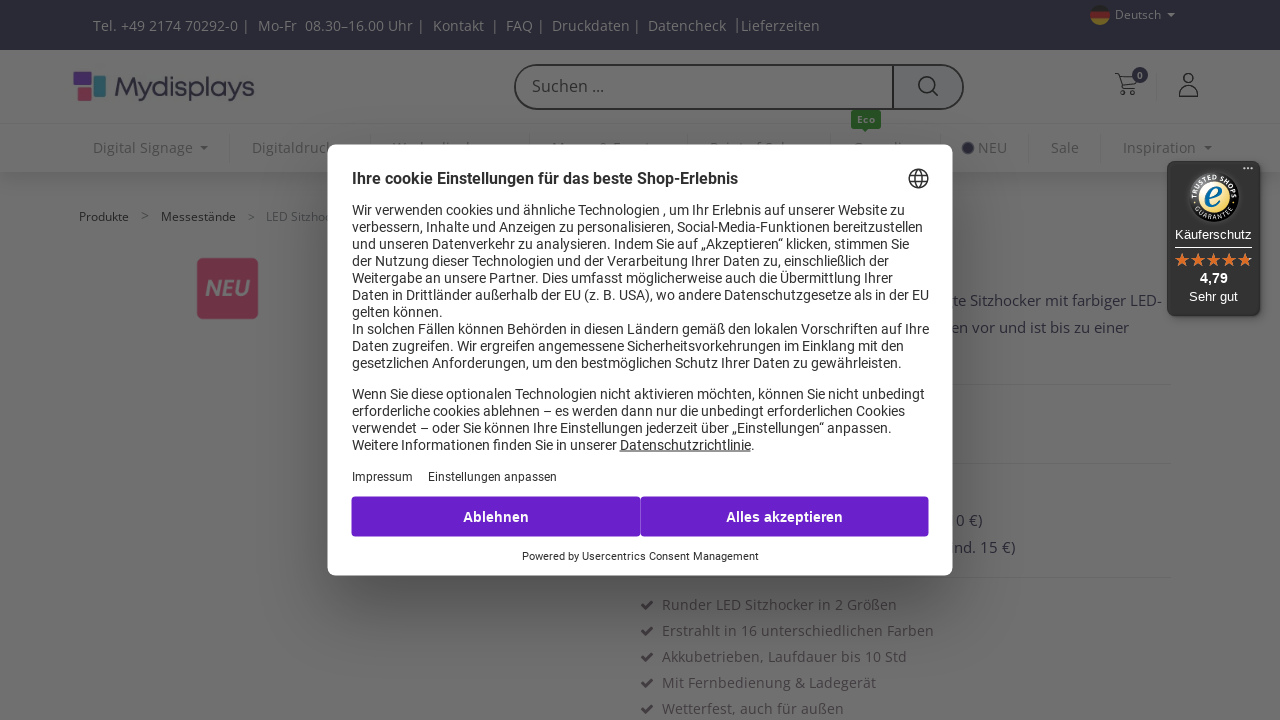

--- FILE ---
content_type: text/html; charset=utf-8
request_url: https://www.mydisplays.net/led-sitzhocker-rund-zylinder?category=33&order=sequence+asc
body_size: 43255
content:
<!DOCTYPE html>
        <html lang="de-DE" data-website-id="1" data-main-object="product.template(3730,)" data-oe-company-name="Mydisplays GmbH" data-add2cart-redirect="1">
    <head>
                <meta charset="utf-8"/>
                <meta http-equiv="X-UA-Compatible" content="IE=edge,chrome=1"/>
            <meta name="viewport" content="width=device-width, initial-scale=1"/>
        <script>
          dataLayer = [{}];
        </script>
          <!-- Google Tag Manager -->
          <script id="tagmanager_code">
            (function(w,d,s,l,i){w[l]=w[l]||[];w[l].push({'gtm.start':
            new Date().getTime(),event:'gtm.js'});var f=d.getElementsByTagName(s)[0],
            j=d.createElement(s),dl=l!='dataLayer'?'&l='+l:'';j.async=true;j.src=
            'https://www.googletagmanager.com/gtm.js?id='+i+dl;f.parentNode.insertBefore(j,f);
            })(window,document,'script','dataLayer','GTM-53244G9');
          </script>
          <!-- End Google Tag Manager -->
          <script type="text/javascript" class="data_layer"></script>
      <meta name="generator" content="Odoo"/>
        <meta name="description" content="Zylinder förmiger Sitzhocker in 2 Größen erhältlich ✔ Farbwechsel aus 16 Farben ✔ Optimal auch für Outdoor Einsätze und bei Events und Veranstaltungen ✔"/>
                        <meta property="og:type" content="website"/>
                        <meta property="og:title" content="Bunt beleuchteten LED Sitzhocker | Günstig online kaufen"/>
                        <meta property="og:site_name" content="Mydisplays GmbH"/>
                        <meta property="og:url" content="https://www.mydisplays.net/led-sitzhocker-rund-zylinder"/>
                        <meta property="og:image" content="https://www.mydisplays.net/web/image/product.template/3730/image_1024?unique=f4d60c3"/>
                        <meta property="og:description" content="Zylinder förmiger Sitzhocker in 2 Größen erhältlich ✔ Farbwechsel aus 16 Farben ✔ Optimal auch für Outdoor Einsätze und bei Events und Veranstaltungen ✔"/>
                    <meta name="twitter:card" content="summary_large_image"/>
                    <meta name="twitter:title" content="Bunt beleuchteten LED Sitzhocker | Günstig online kaufen"/>
                    <meta name="twitter:image" content="https://www.mydisplays.net/web/image/product.template/3730/image_1024?unique=f4d60c3"/>
                    <meta name="twitter:site" content="@mydisplays"/>
                    <meta name="twitter:description" content="Zylinder förmiger Sitzhocker in 2 Größen erhältlich ✔ Farbwechsel aus 16 Farben ✔ Optimal auch für Outdoor Einsätze und bei Events und Veranstaltungen ✔"/>
        <link rel="canonical" href="https://www.mydisplays.net/led-sitzhocker-rund-zylinder"/>
        <title>Bunt beleuchteten LED Sitzhocker | Günstig online kaufen</title>
                <link type="image/x-icon" rel="shortcut icon" href="https://cdnmydisplaysnet-1deca.kxcdn.com/web/image/website/1/favicon?unique=722a073"/>
            <link rel="preload" href="https://cdnmydisplaysnet-1deca.kxcdn.com/web/static/lib/fontawesome/fonts/fontawesome-webfont.woff2?v=4.7.0" as="font" crossorigin=""/>
            <link type="text/css" rel="stylesheet" href="/web/assets/1830835-0c08795/1/web.assets_common.min.css" data-asset-bundle="web.assets_common" data-asset-version="0c08795"/>
            <link type="text/css" rel="stylesheet" href="/web/assets/1845507-a6ad962/1/web.assets_frontend.min.css" data-asset-bundle="web.assets_frontend" data-asset-version="a6ad962"/>
                <script id="web.layout.odooscript" type="text/javascript">
                    var odoo = {
                        csrf_token: "a85833c89fa49d8e51971bf6f3684dacddc21f11o1800557875",
                        debug: "",
                    };
                </script>
            <script type="text/javascript">
                odoo.__session_info__ = {"is_admin": false, "is_system": false, "is_website_user": true, "user_id": false, "is_frontend": true, "profile_session": null, "profile_collectors": null, "profile_params": null, "show_effect": "True", "translationURL": "/website/translations", "cache_hashes": {"translations": "0293c71317771e083a33f5e91d1dedbe83bab67e"}, "recaptcha_public_key": "6LdgY3wpAAAAAHEbwFRZW8jGyQBNQGqx9k6P5Pni", "lang_url_code": "de_DE", "geoip_country_code": "US"};
                if (!/(^|;\s)tz=/.test(document.cookie)) {
                    const userTZ = Intl.DateTimeFormat().resolvedOptions().timeZone;
                    document.cookie = `tz=${userTZ}; path=/`;
                }
            </script>
            <script defer="defer" type="text/javascript" src="/web/assets/1736458-7eb28d5/1/web.assets_common_minimal.min.js" data-asset-bundle="web.assets_common_minimal" data-asset-version="7eb28d5"></script>
            <script defer="defer" type="text/javascript" src="/web/assets/1736459-f021bac/1/web.assets_frontend_minimal.min.js" data-asset-bundle="web.assets_frontend_minimal" data-asset-version="f021bac"></script>
            <script defer="defer" type="text/javascript" data-src="/web/assets/1830821-c89caf7/1/web.assets_common_lazy.min.js" data-asset-bundle="web.assets_common_lazy" data-asset-version="c89caf7"></script>
            <script type="text/javascript" data-src="https://challenges.cloudflare.com/turnstile/v0/api.js" defer="defer"></script>
        <script type="text/javascript" data-src="https://cdnjs.cloudflare.com/ajax/libs/moment.js/2.24.0/locale/de.js" defer="defer"></script>
        <script defer="defer" type="text/javascript" data-src="/web/assets/1830823-e38c6d0/1/web.assets_frontend_lazy.min.js" data-asset-bundle="web.assets_frontend_lazy" data-asset-version="e38c6d0"></script>
        <script id="usercentrics-cmp" src="https://web.cmp.usercentrics.eu/ui/loader.js" data-settings-id="ew4b2LdyFPDsH3" async></script>
        </head>
            <body class="">
                <input type="hidden" name="drift_zoom" class="drift_zoom" value="1"/>
          <!-- Google Tag Manager (noscript) -->
            <noscript><iframe height="0" width="0" style="display:none;visibility:hidden" src="https://www.googletagmanager.com/ns.html?id=GTM-53244G9"></iframe></noscript>
          <!-- End Google Tag Manager (noscript) -->
      <div id="wrapwrap" class="    ">
            <div class="te_auto_play_value d-none">
                <span>True</span>
            </div>
        <header id="top" data-anchor="true" data-name="Header" class="  o_hoverable_dropdown">
                    <nav data-name="Navbar" class="navbar navbar-expand-lg navbar-light o_colored_level o_cc header10">
      <div class="oe_structure">
        <section class="container-fluid header_top">
          <div class="container d-flex justify-content-center justify-content-lg-between">
  <section class="te_s_header_offer_text o_colored_level pb0" style="background-image: none; text-align: right;">
    <p data-original-title="" title="" aria-describedby="tooltip412663" style="text-align: right;">
      <span data-original-title="" title="" aria-describedby="tooltip324964">
        <a href="tel:+492174702920" data-original-title="" title="" aria-describedby="popover406407">
          <font class="text-o-color-4" data-original-title="" title="" aria-describedby="tooltip420814">
            <span style="font-size: 14px;" data-original-title="" title="" aria-describedby="tooltip167860">Tel. +49 2174 70292-0 |&nbsp;</span>
          </font>
        </a>
      </span>
      <span data-original-title="" title="" aria-describedby="tooltip324964" style="font-size: 14px;">Mo-Fr&nbsp; 08.30–16.00 Uhr |&nbsp;</span>
      <span data-original-title="" title="" aria-describedby="tooltip324964">
        <font class="text-o-color-3" data-original-title="" title="" aria-describedby="tooltip483114">
          <a href="/contactus" data-original-title="" title="">
            <font class="text-o-color-3" style="color: rgb(246, 246, 246) !important" data-original-title="" title="" aria-describedby="tooltip479867">
              <span style="color: rgb(255, 255, 255);font-size: 14px" data-original-title="" title="" aria-describedby="tooltip607718">Kontakt</span>
            </font>
          </a>
          <span style="color: rgb(255, 255, 255);font-size: 14px;font-style: normal;font-weight: 400;background-color: rgb(22, 20, 63)" data-original-title="" title="" aria-describedby="tooltip120850">&nbsp;|&nbsp;</span>
          <a href="/faq" data-original-title="" title="">
            <span style="color: rgb(255, 255, 255);font-size: 14px;font-style: normal;font-weight: 400;background-color: rgb(22, 20, 63)" data-original-title="" title="" aria-describedby="tooltip120850">FAQ |&nbsp;</span>
          </a>
          <a href="/leitfaden-themen-druckdaten-und-druckdateien" data-original-title="" title="">
            <font class="text-o-color-3" style="color: rgb(246, 246, 246) !important" data-original-title="" title="" aria-describedby="tooltip479867">
              <span style="color: rgb(255, 255, 255);font-size: 14px" data-original-title="" title="" aria-describedby="tooltip607718">Druckdaten</span>
              <span style="color: rgb(255, 255, 255);font-size: 14px;font-style: normal;font-weight: 400;background-color: rgb(22, 20, 63)" data-original-title="" title="" aria-describedby="tooltip120850">|&nbsp;</span>
            </font>
          </a>
          <font class="text-o-color-3" style="color: rgb(246, 246, 246) !important">
            <font class="text-o-color-3" style="color: rgb(246, 246, 246) !important"><a href="/datencheck" data-original-title="" title=""><font class="text-o-color-3" style="color: rgb(246, 246, 246) !important" data-original-title="" title="" aria-describedby="tooltip636361"><span style="color: rgb(255, 255, 255);font-size: 14px" data-original-title="" title="" aria-describedby="tooltip905779"><span style="color: rgb(255, 255, 255);font-size: 14px;font-style: normal;font-weight: 400;background-color: rgb(22, 20, 63)" data-original-title="" title="" aria-describedby="tooltip176982">Datencheck</span></span></font></a>&nbsp;</font>
          </font>
        </font>
      </span>
      <font class="text-o-color-3" data-original-title="" title="" aria-describedby="tooltip483114">|<a href="/lieferzeiten" data-original-title="" title=""><font class="text-o-color-3" style="color: rgb(246, 246, 246) !important"><span style="color: rgb(255, 255, 255);font-size: 14px"><span style="color: rgb(255, 255, 255);font-size: 14px;font-style: normal;font-weight: 400;background-color: rgb(22, 20, 63)" data-original-title="" title="" aria-describedby="tooltip208636">Lieferzeiten</span></span></font></a></font>
      <br/>
    </p>
  </section>
            <div class="te_header_before_right">
              <div class="te_header_lang">
        <div class="js_language_selector ml-2 dropdown">
            <button type="button" data-toggle="dropdown" aria-haspopup="true" aria-expanded="true" class="btn btn-sm btn-outline-secondary border-0 dropdown-toggle ">
    <img class="o_lang_flag" src="https://cdnmydisplaysnet-1deca.kxcdn.com/base/static/img/country_flags/de.png?height=25"/>
    <span class="align-middle"> Deutsch</span>
            <span class="lang_btn_name"> Deutsch</span>
            <span class="lang_btn_code" style="display:none">de_DE</span>
        </button>
            <div role="menu" class="dropdown-menu ">
                <a href="/led-sitzhocker-rund-zylinder?category=33&amp;order=sequence+asc" class="dropdown-item js_change_lang " data-url_code="de_AT">
    <img class="o_lang_flag" src="https://cdnmydisplaysnet-1deca.kxcdn.com/base/static/img/country_flags/at.png?height=25"/>
            <span class="lang_btn_code" style="display:none">de_AT</span>
        <span> Deutsch (AT)</span>
                    </a>
                <a href="/led-sitzhocker-rund-zylinder?category=33&amp;order=sequence+asc" class="dropdown-item js_change_lang " data-url_code="de_CH">
    <img class="o_lang_flag" src="https://cdnmydisplaysnet-1deca.kxcdn.com/base/static/img/country_flags/ch.png?height=25"/>
            <span class="lang_btn_code" style="display:none">de_CH</span>
        <span> Deutsch (CH)</span>
                    </a>
            </div>
        </div>
              </div>
            </div>
          </div>
        </section>
      </div>
      <div class="container justify-content-md-between header_middle">
        <div class="middle_first">
          <button type="button" class="navbar-toggler ept_mobi_toggler header_sidebar collapsed ml-3">
            <span class="navbar-toggler-icon">
              <div class="inner_bar"></div>
            </span>
          </button>
          <a href="/" class="navbar-brand logo te_header_before_logo">
            <span role="img" aria-label="Logo of Mydisplays GmbH" title="Mydisplays GmbH"><img src="https://cdnmydisplaysnet-1deca.kxcdn.com/web/image/website/1/logo/Mydisplays%20GmbH?unique=722a073" class="img img-fluid" alt="Mydisplays GmbH"/></span>
          </a>
        </div>
        <div class="col-md-5 te_header_style_10_right">
          <div class="te_header_search">
            <div class="te_search_popover" tabindex="-1">
    <form method="get" class="o_searchbar_form o_wait_lazy_js s_searchbar_input " action="/shop" data-snippet="s_searchbar_input">
            <div role="search" class="input-group ">
        <input type="search" name="search" id="search_input" class="search-query form-control oe_search_box None" placeholder="Suchen ..." value="" data-search-type="products_only" data-limit="5" data-display-image="true" data-display-description="false" data-display-extra-link="true" data-display-detail="true" data-order-by="name asc"/>
    <div class="te_header_search_close te_srch_close_ept" style="z-index: 100; display: none;">
      <a href="#">
        <span class="search_btn_close_ept"></span>
      </a>
    </div>
        <div class="input-group-append">
            <button type="button" aria-label="Suchen" title="Suchen" class="btn oe_search_button btn-primary"><i class="fa fa-search"></i></button>
        </div>
    </div>
            <input name="order" type="hidden" class="o_search_order_by" value="name asc"/>
        </form>
            </div>
          </div>
        </div>
        <div class="te_header_right_icon">
          <div class="te_header_search visible">
            <div class="te_srch_icon_header">
              <a href="#">
                <i class="fa fa-search te_srch_icon" contenteditable="false"></i>
                <i class="fa fa-times te_srch_close" contenteditable="false"></i>
              </a>
            </div>
          </div>
        <li class="nav-item divider d-none"></li> 
        <li class="o_wsale_my_cart align-self-md-start  nav-item te_cart_icon_head ">
            <a href="/shop/cart" class="nav-link">
                <i class="fa fa-shopping-cart"></i>
                <sup class="my_cart_quantity badge badge-primary" data-order-id="">0</sup>
            </a>
        </li>
        <li class="o_wsale_my_wish d-none nav-item o_wsale_my_wish_hide_empty te_wish_icon_head">
            <a href="/shop/wishlist" class="nav-link">
                <i class="fa fa-1x fa-heart"></i>
                <sup class="my_wish_quantity o_animate_blink badge badge-primary">0</sup>
            </a>
        </li>
          <div class="te_header_account">
            <div class="px-2 te_signin">
                <a class="btn-link" href="/web/login">
                  <span class="te_user_account_icon">
                    <span class="fa fa-user-o d-block" aria-hidden="true"></span>
                  </span>
                </a>
            </div>
          </div>
        </div>
      </div>
      <div class="container-fluid header_bottom">
        <div class="container justify-content-start justify-content-lg-between">
          <div id="top_menu_collapse" class="collapse navbar-collapse">
            <div class="close_top_menu">x</div>
    <ul id="top_menu" role="menu" class="nav navbar-nav o_menu_loading ">
    <li class="nav-item te_mega_menu_ept dropdown  position-static" id="196">
        <a data-toggle="dropdown" class="nav-link dropdown-toggle o_mega_menu_toggle" href="/digital-signage" data-id="196">
                <span class="">Digital Signage</span>
            </a>
            <div data-name="Mega Menu" class="dropdown-menu o_mega_menu o_mega_menu_container_size o_mega_menu_container_size dropdown-menu-left"><section class="s_mega_menu_odoo_menu pt16 o_colored_level o_cc o_cc1">
        <div class="container">
            <div class="row">
                <div class="col-md-6 col-lg pt16 pb24">
                    <h4 class="o_default_snippet_text text-uppercase h5 font-weight-bold mt-0">Computer &amp; Geräte</h4>
                    <div class="s_hr text-left pt4 pb16 text-o-color-3">
                        <hr class="w-100 mx-auto" style="border-top-width: 2px; border-top-style: solid;">
                    </div>
                    <nav class="nav flex-column">
                        <a href="#" class="nav-link o_default_snippet_text px-0" data-name="Menu Item">Laptops</a>
                        <a href="#" class="nav-link o_default_snippet_text px-0" data-name="Menu Item">Desktop-Computer</a>
                        <a href="#" class="nav-link o_default_snippet_text px-0" data-name="Menu Item">Komponenten</a>
                        <a href="#" class="nav-link o_default_snippet_text px-0" data-name="Menu Item">Tablets</a>
                        <a href="#" class="nav-link o_default_snippet_text px-0" data-name="Menu Item">Smartphones</a>
                        <a href="#" class="nav-link o_default_snippet_text px-0" data-name="Menu Item">iPhone</a>
                    </nav>
                </div>
                <div class="col-md-6 col-lg pt16 pb24">
                    <h4 class="o_default_snippet_text text-uppercase h5 font-weight-bold mt-0">Bildschirme</h4>
                    <div class="s_hr text-left pt4 pb16 text-o-color-1">
                        <hr class="w-100 mx-auto" style="border-top-width: 2px; border-top-style: solid;">
                    </div>
                    <nav class="nav flex-column">
                        <a href="#" class="nav-link o_default_snippet_text px-0" data-name="Menu Item">Fernseher</a>
                        <a href="#" class="nav-link o_default_snippet_text px-0" data-name="Menu Item">Büro-Bildschirme</a>
                        <a href="#" class="nav-link o_default_snippet_text px-0" data-name="Menu Item">Projektoren</a>
                    </nav>
                </div>
                <div class="col-md-6 col-lg pt16 pb24">
                    <h4 class="o_default_snippet_text text-uppercase h5 font-weight-bold mt-0">Elektronik</h4>
                    <div class="s_hr text-left pt4 pb16 text-o-color-2">
                        <hr class="w-100 mx-auto" style="border-top-width: 2px; border-top-style: solid;">
                    </div>
                    <nav class="nav flex-column">
                        <a href="#" class="nav-link o_default_snippet_text px-0" data-name="Menu Item">Kamera</a>
                        <a href="#" class="nav-link o_default_snippet_text px-0" data-name="Menu Item">GPS &amp; Navigation</a>
                        <a href="#" class="nav-link o_default_snippet_text px-0" data-name="Menu Item">Zubehör</a>
                        <a href="#" class="nav-link o_default_snippet_text px-0" data-name="Menu Item">Heim-Audiosystem</a>
                        <a href="#" class="nav-link o_default_snippet_text px-0" data-name="Menu Item">Büro-Audio</a>
                    </nav>
                </div>
                <div class="col-md-6 col-lg pt16 pb24">
                    <h4 class="o_default_snippet_text text-uppercase h5 font-weight-bold mt-0">Promos</h4>
                    <div class="s_hr text-left pt4 pb16 text-o-color-5">
                        <hr class="w-100 mx-auto" style="border-top-width: 2px; border-top-style: solid;">
                    </div>
                    <nav class="nav flex-column">
                        <a href="#" class="nav-link o_default_snippet_text px-0" data-name="Menu Item">Computers</a>
                        <a href="#" class="nav-link o_default_snippet_text px-0" data-name="Menu Item">Elektronik</a>
                        <a href="#" class="nav-link o_default_snippet_text px-0" data-name="Menu Item">Bildschirme</a>
                        <a href="#" class="nav-link o_default_snippet_text px-0" data-name="Menu Item">Networks</a>
                    </nav>
                </div>
            </div>
        </div>
        <div class="container-fluid border-top s_mega_menu_odoo_menu_footer">
            <div class="row">
                <div class="col-12 pt8 pb8">
                    <nav class="nav justify-content-center">
                        <a href="#" class="mx-3 my-2 text-o-color-5" style="font-size: 14px;"><i class="fa fa-fw fa-2x fa-github"></i></a>
                        <a href="#" class="mx-3 my-2 text-o-color-5" style="font-size: 12px;"><i class="fa fa-fw fa-2x fa-youtube-play"></i></a>
                        <a href="#" class="mx-3 my-2 text-o-color-5" style="font-size: 12px;"><i class="fa fa-fw fa-2x fa-twitter"></i></a>
                        <a href="#" class="mx-3 my-2 text-o-color-5" style="font-size: 12px;"><i class="fa fa-fw fa-2x fa-linkedin"></i></a>
                        <a href="#" class="mx-3 my-2 text-o-color-5" style="font-size: 12px;"><i class="fa fa-fw fa-2x fa-instagram"></i></a>
                        <a href="#" class="mx-3 my-2 text-o-color-5" style="font-size: 12px;"><i class="fa fa-fw fa-2x fa-facebook"></i></a>
                    </nav>
                </div>
            </div>
        </div>
    </section></div>
        </li>
    <li class="nav-item te_mega_menu_ept dropdown  position-static" id="199">
        <a data-toggle="dropdown" class="nav-link dropdown-toggle o_mega_menu_toggle" href="/digitaldruck" data-id="199">
                <span class="">Digitaldruck</span>
            </a>
            <div data-name="Mega Menu" class="dropdown-menu o_mega_menu o_mega_menu_container_size o_mega_menu_container_size dropdown-menu-left"><section class="s_mega_menu_odoo_menu pt16 o_colored_level o_cc o_cc1">
        <div class="container">
            <div class="row">
                <div class="col-md-6 col-lg pt16 pb24">
                    <h4 class="o_default_snippet_text text-uppercase h5 font-weight-bold mt-0">Computer &amp; Geräte</h4>
                    <div class="s_hr text-left pt4 pb16 text-o-color-3">
                        <hr class="w-100 mx-auto" style="border-top-width: 2px; border-top-style: solid;">
                    </div>
                    <nav class="nav flex-column">
                        <a href="#" class="nav-link o_default_snippet_text px-0" data-name="Menu Item">Laptops</a>
                        <a href="#" class="nav-link o_default_snippet_text px-0" data-name="Menu Item">Desktop-Computer</a>
                        <a href="#" class="nav-link o_default_snippet_text px-0" data-name="Menu Item">Komponenten</a>
                        <a href="#" class="nav-link o_default_snippet_text px-0" data-name="Menu Item">Tablets</a>
                        <a href="#" class="nav-link o_default_snippet_text px-0" data-name="Menu Item">Smartphones</a>
                        <a href="#" class="nav-link o_default_snippet_text px-0" data-name="Menu Item">iPhone</a>
                    </nav>
                </div>
                <div class="col-md-6 col-lg pt16 pb24">
                    <h4 class="o_default_snippet_text text-uppercase h5 font-weight-bold mt-0">Bildschirme</h4>
                    <div class="s_hr text-left pt4 pb16 text-o-color-1">
                        <hr class="w-100 mx-auto" style="border-top-width: 2px; border-top-style: solid;">
                    </div>
                    <nav class="nav flex-column">
                        <a href="#" class="nav-link o_default_snippet_text px-0" data-name="Menu Item">Fernseher</a>
                        <a href="#" class="nav-link o_default_snippet_text px-0" data-name="Menu Item">Büro-Bildschirme</a>
                        <a href="#" class="nav-link o_default_snippet_text px-0" data-name="Menu Item">Projektoren</a>
                    </nav>
                </div>
                <div class="col-md-6 col-lg pt16 pb24">
                    <h4 class="o_default_snippet_text text-uppercase h5 font-weight-bold mt-0">Elektronik</h4>
                    <div class="s_hr text-left pt4 pb16 text-o-color-2">
                        <hr class="w-100 mx-auto" style="border-top-width: 2px; border-top-style: solid;">
                    </div>
                    <nav class="nav flex-column">
                        <a href="#" class="nav-link o_default_snippet_text px-0" data-name="Menu Item">Kamera</a>
                        <a href="#" class="nav-link o_default_snippet_text px-0" data-name="Menu Item">GPS &amp; Navigation</a>
                        <a href="#" class="nav-link o_default_snippet_text px-0" data-name="Menu Item">Zubehör</a>
                        <a href="#" class="nav-link o_default_snippet_text px-0" data-name="Menu Item">Heim-Audiosystem</a>
                        <a href="#" class="nav-link o_default_snippet_text px-0" data-name="Menu Item">Büro-Audio</a>
                    </nav>
                </div>
                <div class="col-md-6 col-lg pt16 pb24">
                    <h4 class="o_default_snippet_text text-uppercase h5 font-weight-bold mt-0">Promos</h4>
                    <div class="s_hr text-left pt4 pb16 text-o-color-5">
                        <hr class="w-100 mx-auto" style="border-top-width: 2px; border-top-style: solid;">
                    </div>
                    <nav class="nav flex-column">
                        <a href="#" class="nav-link o_default_snippet_text px-0" data-name="Menu Item">Computers</a>
                        <a href="#" class="nav-link o_default_snippet_text px-0" data-name="Menu Item">Elektronik</a>
                        <a href="#" class="nav-link o_default_snippet_text px-0" data-name="Menu Item">Bildschirme</a>
                        <a href="#" class="nav-link o_default_snippet_text px-0" data-name="Menu Item">Networks</a>
                    </nav>
                </div>
            </div>
        </div>
        <div class="container-fluid border-top s_mega_menu_odoo_menu_footer">
            <div class="row">
                <div class="col-12 pt8 pb8">
                    <nav class="nav justify-content-center">
                        <a href="#" class="mx-3 my-2 text-o-color-5" style="font-size: 14px;"><i class="fa fa-fw fa-2x fa-github"></i></a>
                        <a href="#" class="mx-3 my-2 text-o-color-5" style="font-size: 12px;"><i class="fa fa-fw fa-2x fa-youtube-play"></i></a>
                        <a href="#" class="mx-3 my-2 text-o-color-5" style="font-size: 12px;"><i class="fa fa-fw fa-2x fa-twitter"></i></a>
                        <a href="#" class="mx-3 my-2 text-o-color-5" style="font-size: 12px;"><i class="fa fa-fw fa-2x fa-linkedin"></i></a>
                        <a href="#" class="mx-3 my-2 text-o-color-5" style="font-size: 12px;"><i class="fa fa-fw fa-2x fa-instagram"></i></a>
                        <a href="#" class="mx-3 my-2 text-o-color-5" style="font-size: 12px;"><i class="fa fa-fw fa-2x fa-facebook"></i></a>
                    </nav>
                </div>
            </div>
        </div>
    </section></div>
        </li>
    <li class="nav-item te_mega_menu_ept dropdown  position-static" id="296">
        <a data-toggle="dropdown" class="nav-link dropdown-toggle o_mega_menu_toggle" href="/werbedisplays" data-id="296">
                <span class="">Werbedisplays</span>
            </a>
            <div data-name="Mega Menu" class="dropdown-menu o_mega_menu o_mega_menu_container_size o_mega_menu_container_size dropdown-menu-left"><section class="s_mega_menu_odoo_menu pt16 o_colored_level o_cc o_cc1">
        <div class="container">
            <div class="row">
                <div class="col-md-6 col-lg pt16 pb24">
                    <h4 class="o_default_snippet_text text-uppercase h5 font-weight-bold mt-0">Computer &amp; Geräte</h4>
                    <div class="s_hr text-left pt4 pb16 text-o-color-3">
                        <hr class="w-100 mx-auto" style="border-top-width: 2px; border-top-style: solid;">
                    </div>
                    <nav class="nav flex-column">
                        <a href="#" class="nav-link o_default_snippet_text px-0" data-name="Menu Item">Laptops</a>
                        <a href="#" class="nav-link o_default_snippet_text px-0" data-name="Menu Item">Desktop-Computer</a>
                        <a href="#" class="nav-link o_default_snippet_text px-0" data-name="Menu Item">Komponenten</a>
                        <a href="#" class="nav-link o_default_snippet_text px-0" data-name="Menu Item">Tablets</a>
                        <a href="#" class="nav-link o_default_snippet_text px-0" data-name="Menu Item">Smartphones</a>
                        <a href="#" class="nav-link o_default_snippet_text px-0" data-name="Menu Item">iPhone</a>
                    </nav>
                </div>
                <div class="col-md-6 col-lg pt16 pb24">
                    <h4 class="o_default_snippet_text text-uppercase h5 font-weight-bold mt-0">Bildschirme</h4>
                    <div class="s_hr text-left pt4 pb16 text-o-color-1">
                        <hr class="w-100 mx-auto" style="border-top-width: 2px; border-top-style: solid;">
                    </div>
                    <nav class="nav flex-column">
                        <a href="#" class="nav-link o_default_snippet_text px-0" data-name="Menu Item">Fernseher</a>
                        <a href="#" class="nav-link o_default_snippet_text px-0" data-name="Menu Item">Büro-Bildschirme</a>
                        <a href="#" class="nav-link o_default_snippet_text px-0" data-name="Menu Item">Projektoren</a>
                    </nav>
                </div>
                <div class="col-md-6 col-lg pt16 pb24">
                    <h4 class="o_default_snippet_text text-uppercase h5 font-weight-bold mt-0">Elektronik</h4>
                    <div class="s_hr text-left pt4 pb16 text-o-color-2">
                        <hr class="w-100 mx-auto" style="border-top-width: 2px; border-top-style: solid;">
                    </div>
                    <nav class="nav flex-column">
                        <a href="#" class="nav-link o_default_snippet_text px-0" data-name="Menu Item">Kamera</a>
                        <a href="#" class="nav-link o_default_snippet_text px-0" data-name="Menu Item">GPS &amp; Navigation</a>
                        <a href="#" class="nav-link o_default_snippet_text px-0" data-name="Menu Item">Zubehör</a>
                        <a href="#" class="nav-link o_default_snippet_text px-0" data-name="Menu Item">Heim-Audiosystem</a>
                        <a href="#" class="nav-link o_default_snippet_text px-0" data-name="Menu Item">Büro-Audio</a>
                    </nav>
                </div>
                <div class="col-md-6 col-lg pt16 pb24">
                    <h4 class="o_default_snippet_text text-uppercase h5 font-weight-bold mt-0">Promos</h4>
                    <div class="s_hr text-left pt4 pb16 text-o-color-5">
                        <hr class="w-100 mx-auto" style="border-top-width: 2px; border-top-style: solid;">
                    </div>
                    <nav class="nav flex-column">
                        <a href="#" class="nav-link o_default_snippet_text px-0" data-name="Menu Item">Computers</a>
                        <a href="#" class="nav-link o_default_snippet_text px-0" data-name="Menu Item">Elektronik</a>
                        <a href="#" class="nav-link o_default_snippet_text px-0" data-name="Menu Item">Bildschirme</a>
                        <a href="#" class="nav-link o_default_snippet_text px-0" data-name="Menu Item">Networks</a>
                    </nav>
                </div>
            </div>
        </div>
        <div class="container-fluid border-top s_mega_menu_odoo_menu_footer">
            <div class="row">
                <div class="col-12 pt8 pb8">
                    <nav class="nav justify-content-center">
                        <a href="#" class="mx-3 my-2 text-o-color-5" style="font-size: 14px;"><i class="fa fa-fw fa-2x fa-github"></i></a>
                        <a href="#" class="mx-3 my-2 text-o-color-5" style="font-size: 12px;"><i class="fa fa-fw fa-2x fa-youtube-play"></i></a>
                        <a href="#" class="mx-3 my-2 text-o-color-5" style="font-size: 12px;"><i class="fa fa-fw fa-2x fa-twitter"></i></a>
                        <a href="#" class="mx-3 my-2 text-o-color-5" style="font-size: 12px;"><i class="fa fa-fw fa-2x fa-linkedin"></i></a>
                        <a href="#" class="mx-3 my-2 text-o-color-5" style="font-size: 12px;"><i class="fa fa-fw fa-2x fa-instagram"></i></a>
                        <a href="#" class="mx-3 my-2 text-o-color-5" style="font-size: 12px;"><i class="fa fa-fw fa-2x fa-facebook"></i></a>
                    </nav>
                </div>
            </div>
        </div>
    </section></div>
        </li>
    <li class="nav-item te_mega_menu_ept dropdown  position-static" id="282">
        <a data-toggle="dropdown" class="nav-link dropdown-toggle o_mega_menu_toggle" href="/messe-event" data-id="282">
                <span class="">Messe &amp; Event</span>
            </a>
            <div data-name="Mega Menu" class="dropdown-menu o_mega_menu o_mega_menu_container_size o_mega_menu_container_size dropdown-menu-left"><section class="te_menu_style_4 s_mega_menu_style_4 container-fluid te_icons_menu_main py-3 px-3 dynamic_menu o_colored_level" menu_id="282" style="background-image: none;">
                <div class="container">
                    <div class="row">
                            <section class="col-8 te_menu_flip_box col-8-row">
                                <div class="align-items-center">
                                    <section class="text-center col-12 te_icon_text">
                                        <div class="te_menu_flip_box_inner">
                                            <a href="/faltdisplays-messewaende">
                                            <span data-oe-model="product.public.category" data-oe-id="39" data-oe-field="image_1920" data-oe-type="image" data-oe-expression="parent_child.image_1920" class="demo-icon" data-oe-xpath="/data/xpath/section[3]/div[1]/div[1]/t[4]/section[1]/div[1]/section[1]/div[1]/a[1]/span[1]"><img src="https://cdnmydisplaysnet-1deca.kxcdn.com/web/image/product.public.category/39/image_1920/Messe%20%26%20Event%20-%20Faltdisplays%20%26%20Messew%C3%A4nde?unique=36532a6" itemprop="image" class="img img-fluid img img-responsive img-fluid d-block mx-auto" alt="Faltdisplays &amp; Messewände"></span>
                                            </a>
                                        </div>
                                    </section>
                                    <section class="py-3 text-center col-12 te_icon_text">
                                        <div class="d-block mt8">
                                            <a class="nav-link d-inline-block align-middle" href="/faltdisplays-messewaende">Faltdisplays &amp; Messewände</a>
                                        </div>
                                    </section>
                                </div>
                            </section>
                            <section class="col-8 te_menu_flip_box col-8-row">
                                <div class="align-items-center">
                                    <section class="text-center col-12 te_icon_text">
                                        <div class="te_menu_flip_box_inner">
                                            <a href="/messetheken">
                                            <span data-oe-model="product.public.category" data-oe-id="41" data-oe-field="image_1920" data-oe-type="image" data-oe-expression="parent_child.image_1920" class="demo-icon" data-oe-xpath="/data/xpath/section[3]/div[1]/div[1]/t[4]/section[1]/div[1]/section[1]/div[1]/a[1]/span[1]"><img src="https://cdnmydisplaysnet-1deca.kxcdn.com/web/image/product.public.category/41/image_1920/Messe%20%26%20Event%20-%20Messetheken?unique=77503e8" itemprop="image" class="img img-fluid img img-responsive img-fluid d-block mx-auto" alt="Messetheken"></span>
                                            </a>
                                        </div>
                                    </section>
                                    <section class="py-3 text-center col-12 te_icon_text">
                                        <div class="d-block mt8">
                                            <a class="nav-link d-inline-block align-middle" href="/messetheken">Messetheken</a>
                                        </div>
                                    </section>
                                </div>
                            </section>
                            <section class="col-8 te_menu_flip_box col-8-row o_colored_level" style="background-image: none;" data-original-title="" title="" aria-describedby="tooltip648689">
                                <div class="align-items-center">
                                    <section class="text-center col-12 te_icon_text">
                                        <div class="te_menu_flip_box_inner">
                                            <a href="/led-moebel">
                                            <span data-oe-model="product.public.category" data-oe-id="34" data-oe-field="image_1920" data-oe-type="image" data-oe-expression="parent_child.image_1920" class="demo-icon" data-oe-xpath="/data/xpath/section[3]/div[1]/div[1]/t[4]/section[1]/div[1]/section[1]/div[1]/a[1]/span[1]"><img src="https://cdnmydisplaysnet-1deca.kxcdn.com/web/image/product.public.category/34/image_1920/Messe%20%26%20Event%20-%20LED-M%C3%B6bel?unique=af64e9e" itemprop="image" class="img img-fluid img img-responsive img-fluid d-block mx-auto" alt="LED-Möbel"></span>
                                            </a>
                                        </div>
                                    </section>
                                    <section class="py-3 text-center col-12 te_icon_text">
                                        <div class="d-block mt8">
                                            <a class="nav-link d-inline-block align-middle" href="/led-moebel">LED-Möbel</a>
                                        </div>
                                    </section>
                                </div>
                            </section>
                            <section class="col-8 te_menu_flip_box col-8-row">
                                <div class="align-items-center">
                                    <section class="text-center col-12 te_icon_text">
                                        <div class="te_menu_flip_box_inner">
                                            <a href="/messemoebel-eventmoebel">
                                            <span data-oe-model="product.public.category" data-oe-id="72" data-oe-field="image_1920" data-oe-type="image" data-oe-expression="parent_child.image_1920" class="demo-icon" data-oe-xpath="/data/xpath/section[3]/div[1]/div[1]/t[4]/section[1]/div[1]/section[1]/div[1]/a[1]/span[1]"><img src="https://cdnmydisplaysnet-1deca.kxcdn.com/web/image/product.public.category/72/image_1920/Messe%20%26%20Event%20-%20Messem%C3%B6bel%20%26%20Eventm%C3%B6bel?unique=51dc22a" itemprop="image" class="img img-fluid img img-responsive img-fluid d-block mx-auto" alt="Messemöbel &amp; Eventmöbel"></span>
                                            </a>
                                        </div>
                                    </section>
                                    <section class="py-3 text-center col-12 te_icon_text">
                                        <div class="d-block mt8">
                                            <a class="nav-link d-inline-block align-middle" href="/messemoebel-eventmoebel">Messemöbel &amp; Eventmöbel</a>
                                        </div>
                                    </section>
                                </div>
                            </section>
                            <section class="col-8 te_menu_flip_box col-8-row">
                                <div class="align-items-center">
                                    <section class="text-center col-12 te_icon_text">
                                        <div class="te_menu_flip_box_inner">
                                            <a href="/messe-sets">
                                            <span data-oe-model="product.public.category" data-oe-id="213" data-oe-field="image_1920" data-oe-type="image" data-oe-expression="parent_child.image_1920" class="demo-icon" data-oe-xpath="/data/xpath/section[3]/div[1]/div[1]/t[4]/section[1]/div[1]/section[1]/div[1]/a[1]/span[1]"><img src="https://cdnmydisplaysnet-1deca.kxcdn.com/web/image/product.public.category/213/image_1920/Messe%20%26%20Event%20-%20Messe%20Sets?unique=db710f5" itemprop="image" class="img img-fluid img img-responsive img-fluid d-block mx-auto" alt="Messe Sets"></span>
                                            </a>
                                        </div>
                                    </section>
                                    <section class="py-3 text-center col-12 te_icon_text">
                                        <div class="d-block mt8">
                                            <a class="nav-link d-inline-block align-middle" href="/messe-sets">Messe Sets</a>
                                        </div>
                                    </section>
                                </div>
                            </section>
                            <section class="col-8 te_menu_flip_box col-8-row">
                                <div class="align-items-center">
                                    <section class="text-center col-12 te_icon_text">
                                        <div class="te_menu_flip_box_inner">
                                            <a href="/zubehoer-messe-event">
                                            <span data-oe-model="product.public.category" data-oe-id="195" data-oe-field="image_1920" data-oe-type="image" data-oe-expression="parent_child.image_1920" class="demo-icon" data-oe-xpath="/data/xpath/section[3]/div[1]/div[1]/t[4]/section[1]/div[1]/section[1]/div[1]/a[1]/span[1]"><img src="https://cdnmydisplaysnet-1deca.kxcdn.com/web/image/product.public.category/195/image_1920/Messe%20%26%20Event%20-%20Zubeh%C3%B6r?unique=1a03408" itemprop="image" class="img img-fluid img img-responsive img-fluid d-block mx-auto" alt="Zubehör"></span>
                                            </a>
                                        </div>
                                    </section>
                                    <section class="py-3 text-center col-12 te_icon_text">
                                        <div class="d-block mt8">
                                            <a class="nav-link d-inline-block align-middle" href="/zubehoer-messe-event">Zubehör</a>
                                        </div>
                                    </section>
                                </div>
                            </section>
                            <section class="col-8 te_menu_flip_box col-8-row">
                                <div class="align-items-center">
                                    <section class="text-center col-12 te_icon_text">
                                        <div class="te_menu_flip_box_inner">
                                            <a href="/messestand-ideen">
                                            <span data-oe-model="product.public.category" data-oe-id="216" data-oe-field="image_1920" data-oe-type="image" data-oe-expression="parent_child.image_1920" class="demo-icon" data-oe-xpath="/data/xpath/section[3]/div[1]/div[1]/t[4]/section[1]/div[1]/section[1]/div[1]/a[1]/span[1]"><img src="https://cdnmydisplaysnet-1deca.kxcdn.com/web/image/product.public.category/216/image_1920/Messe%20%26%20Event%20-%20Messestand-%20Ideen?unique=1950146" itemprop="image" class="img img-fluid img img-responsive img-fluid d-block mx-auto" alt="Messestand- Ideen"></span>
                                            </a>
                                        </div>
                                    </section>
                                    <section class="py-3 text-center col-12 te_icon_text">
                                        <div class="d-block mt8">
                                            <a class="nav-link d-inline-block align-middle" href="/messestand-ideen">Messestand- Ideen</a>
                                        </div>
                                    </section>
                                </div>
                            </section>
                    </div>
                </div>
            </section></div>
        </li>
    <li class="nav-item te_mega_menu_ept dropdown  position-static" id="283">
        <a data-toggle="dropdown" class="nav-link dropdown-toggle o_mega_menu_toggle" href="/point-of-sale" data-id="283">
                <span class="">Point of Sale</span>
            </a>
            <div data-name="Mega Menu" class="dropdown-menu o_mega_menu o_mega_menu_container_size o_mega_menu_container_size dropdown-menu-left"><section class="s_mega_menu_odoo_menu pt16 o_colored_level o_cc o_cc1">
        <div class="container">
            <div class="row">
                <div class="col-md-6 col-lg pt16 pb24">
                    <h4 class="o_default_snippet_text text-uppercase h5 font-weight-bold mt-0">Computer &amp; Geräte</h4>
                    <div class="s_hr text-left pt4 pb16 text-o-color-3">
                        <hr class="w-100 mx-auto" style="border-top-width: 2px; border-top-style: solid;">
                    </div>
                    <nav class="nav flex-column">
                        <a href="#" class="nav-link o_default_snippet_text px-0" data-name="Menu Item">Laptops</a>
                        <a href="#" class="nav-link o_default_snippet_text px-0" data-name="Menu Item">Desktop-Computer</a>
                        <a href="#" class="nav-link o_default_snippet_text px-0" data-name="Menu Item">Komponenten</a>
                        <a href="#" class="nav-link o_default_snippet_text px-0" data-name="Menu Item">Tablets</a>
                        <a href="#" class="nav-link o_default_snippet_text px-0" data-name="Menu Item">Smartphones</a>
                        <a href="#" class="nav-link o_default_snippet_text px-0" data-name="Menu Item">iPhone</a>
                    </nav>
                </div>
                <div class="col-md-6 col-lg pt16 pb24">
                    <h4 class="o_default_snippet_text text-uppercase h5 font-weight-bold mt-0">Bildschirme</h4>
                    <div class="s_hr text-left pt4 pb16 text-o-color-1">
                        <hr class="w-100 mx-auto" style="border-top-width: 2px; border-top-style: solid;">
                    </div>
                    <nav class="nav flex-column">
                        <a href="#" class="nav-link o_default_snippet_text px-0" data-name="Menu Item">Fernseher</a>
                        <a href="#" class="nav-link o_default_snippet_text px-0" data-name="Menu Item">Büro-Bildschirme</a>
                        <a href="#" class="nav-link o_default_snippet_text px-0" data-name="Menu Item">Projektoren</a>
                    </nav>
                </div>
                <div class="col-md-6 col-lg pt16 pb24">
                    <h4 class="o_default_snippet_text text-uppercase h5 font-weight-bold mt-0">Elektronik</h4>
                    <div class="s_hr text-left pt4 pb16 text-o-color-2">
                        <hr class="w-100 mx-auto" style="border-top-width: 2px; border-top-style: solid;">
                    </div>
                    <nav class="nav flex-column">
                        <a href="#" class="nav-link o_default_snippet_text px-0" data-name="Menu Item">Kamera</a>
                        <a href="#" class="nav-link o_default_snippet_text px-0" data-name="Menu Item">GPS &amp; Navigation</a>
                        <a href="#" class="nav-link o_default_snippet_text px-0" data-name="Menu Item">Zubehör</a>
                        <a href="#" class="nav-link o_default_snippet_text px-0" data-name="Menu Item">Heim-Audiosystem</a>
                        <a href="#" class="nav-link o_default_snippet_text px-0" data-name="Menu Item">Büro-Audio</a>
                    </nav>
                </div>
                <div class="col-md-6 col-lg pt16 pb24">
                    <h4 class="o_default_snippet_text text-uppercase h5 font-weight-bold mt-0">Promos</h4>
                    <div class="s_hr text-left pt4 pb16 text-o-color-5">
                        <hr class="w-100 mx-auto" style="border-top-width: 2px; border-top-style: solid;">
                    </div>
                    <nav class="nav flex-column">
                        <a href="#" class="nav-link o_default_snippet_text px-0" data-name="Menu Item">Computers</a>
                        <a href="#" class="nav-link o_default_snippet_text px-0" data-name="Menu Item">Elektronik</a>
                        <a href="#" class="nav-link o_default_snippet_text px-0" data-name="Menu Item">Bildschirme</a>
                        <a href="#" class="nav-link o_default_snippet_text px-0" data-name="Menu Item">Networks</a>
                    </nav>
                </div>
            </div>
        </div>
        <div class="container-fluid border-top s_mega_menu_odoo_menu_footer">
            <div class="row">
                <div class="col-12 pt8 pb8">
                    <nav class="nav justify-content-center">
                        <a href="#" class="mx-3 my-2 text-o-color-5" style="font-size: 14px;"><i class="fa fa-fw fa-2x fa-github"></i></a>
                        <a href="#" class="mx-3 my-2 text-o-color-5" style="font-size: 12px;"><i class="fa fa-fw fa-2x fa-youtube-play"></i></a>
                        <a href="#" class="mx-3 my-2 text-o-color-5" style="font-size: 12px;"><i class="fa fa-fw fa-2x fa-twitter"></i></a>
                        <a href="#" class="mx-3 my-2 text-o-color-5" style="font-size: 12px;"><i class="fa fa-fw fa-2x fa-linkedin"></i></a>
                        <a href="#" class="mx-3 my-2 text-o-color-5" style="font-size: 12px;"><i class="fa fa-fw fa-2x fa-instagram"></i></a>
                        <a href="#" class="mx-3 my-2 text-o-color-5" style="font-size: 12px;"><i class="fa fa-fw fa-2x fa-facebook"></i></a>
                    </nav>
                </div>
            </div>
        </div>
    </section></div>
        </li>
    <li role="presentation" class="nav-item 
            ">
        <a role="menuitem" href="/greenline-werbesysteme" class="nav-link ">
            <span class="">Greenline</span>
        <span id="menu_label_tx_span">
                <span class="te_custom_menu_label label_tx" style="background-color: #0e9504;border-top-color: #0e9504;border-right-color: #0e9504;">Eco</span>
        </span>
        </a>
        </li>
    <li role="presentation" class="nav-item te_highlighted_menu 
            ">
        <a role="menuitem" href="/neuheiten-updates" class="nav-link ">
            <span class="te_highlighted_menu_span">NEU</span>
        </a>
        </li>
    <li role="presentation" class="nav-item 
            ">
        <a role="menuitem" href="/sale" class="nav-link ">
            <span class="">Sale</span>
        </a>
        </li>
    <li class="nav-item te_mega_menu_ept dropdown  position-static" id="205">
        <a data-toggle="dropdown" class="nav-link dropdown-toggle o_mega_menu_toggle" href="/inspo" data-id="205">
                <span class="">Inspiration</span>
            </a>
            <div data-name="Mega Menu" class="dropdown-menu o_mega_menu o_mega_menu_container_size "><section class="s_mega_menu_odoo_menu pt16 o_colored_level o_cc o_cc1">
        <div class="container">
            <div class="row">
                <div class="col-md-6 col-lg pt16 pb24">
                    <h4 class="o_default_snippet_text text-uppercase h5 font-weight-bold mt-0">Computer &amp; Geräte</h4>
                    <div class="s_hr text-left pt4 pb16 text-o-color-3">
                        <hr class="w-100 mx-auto" style="border-top-width: 2px; border-top-style: solid;">
                    </div>
                    <nav class="nav flex-column">
                        <a href="#" class="nav-link o_default_snippet_text px-0" data-name="Menu Item">Laptops</a>
                        <a href="#" class="nav-link o_default_snippet_text px-0" data-name="Menu Item">Desktop-Computer</a>
                        <a href="#" class="nav-link o_default_snippet_text px-0" data-name="Menu Item">Komponenten</a>
                        <a href="#" class="nav-link o_default_snippet_text px-0" data-name="Menu Item">Tablets</a>
                        <a href="#" class="nav-link o_default_snippet_text px-0" data-name="Menu Item">Smartphones</a>
                        <a href="#" class="nav-link o_default_snippet_text px-0" data-name="Menu Item">iPhone</a>
                    </nav>
                </div>
                <div class="col-md-6 col-lg pt16 pb24">
                    <h4 class="o_default_snippet_text text-uppercase h5 font-weight-bold mt-0">Bildschirme</h4>
                    <div class="s_hr text-left pt4 pb16 text-o-color-1">
                        <hr class="w-100 mx-auto" style="border-top-width: 2px; border-top-style: solid;">
                    </div>
                    <nav class="nav flex-column">
                        <a href="#" class="nav-link o_default_snippet_text px-0" data-name="Menu Item">Fernseher</a>
                        <a href="#" class="nav-link o_default_snippet_text px-0" data-name="Menu Item">Büro-Bildschirme</a>
                        <a href="#" class="nav-link o_default_snippet_text px-0" data-name="Menu Item">Projektoren</a>
                    </nav>
                </div>
                <div class="col-md-6 col-lg pt16 pb24">
                    <h4 class="o_default_snippet_text text-uppercase h5 font-weight-bold mt-0">Elektronik</h4>
                    <div class="s_hr text-left pt4 pb16 text-o-color-2">
                        <hr class="w-100 mx-auto" style="border-top-width: 2px; border-top-style: solid;">
                    </div>
                    <nav class="nav flex-column">
                        <a href="#" class="nav-link o_default_snippet_text px-0" data-name="Menu Item">Kamera</a>
                        <a href="#" class="nav-link o_default_snippet_text px-0" data-name="Menu Item">GPS &amp; Navigation</a>
                        <a href="#" class="nav-link o_default_snippet_text px-0" data-name="Menu Item">Zubehör</a>
                        <a href="#" class="nav-link o_default_snippet_text px-0" data-name="Menu Item">Heim-Audiosystem</a>
                        <a href="#" class="nav-link o_default_snippet_text px-0" data-name="Menu Item">Büro-Audio</a>
                    </nav>
                </div>
                <div class="col-md-6 col-lg pt16 pb24">
                    <h4 class="o_default_snippet_text text-uppercase h5 font-weight-bold mt-0">Werbeaktionen</h4>
                    <div class="s_hr text-left pt4 pb16 text-o-color-5">
                        <hr class="w-100 mx-auto" style="border-top-width: 2px; border-top-style: solid;">
                    </div>
                    <nav class="nav flex-column">
                        <a href="#" class="nav-link o_default_snippet_text px-0" data-name="Menu Item">Computer</a>
                        <a href="#" class="nav-link o_default_snippet_text px-0" data-name="Menu Item">Elektronik</a>
                        <a href="#" class="nav-link o_default_snippet_text px-0" data-name="Menu Item">Bildschirme</a>
                        <a href="#" class="nav-link o_default_snippet_text px-0" data-name="Menu Item">Netzwerke</a>
                    </nav>
                </div>
            </div>
        </div>
        <div class="container-fluid border-top s_mega_menu_odoo_menu_footer">
            <div class="row">
                <div class="col-12 pt8 pb8">
                    <nav class="nav justify-content-center">
                        <a href="#" class="mx-3 my-2 text-o-color-5" style="font-size: 14px;"><i class="fa fa-fw fa-2x fa-github"></i></a>
                        <a href="#" class="mx-3 my-2 text-o-color-5" style="font-size: 12px;"><i class="fa fa-fw fa-2x fa-youtube-play"></i></a>
                        <a href="#" class="mx-3 my-2 text-o-color-5" style="font-size: 12px;"><i class="fa fa-fw fa-2x fa-twitter"></i></a>
                        <a href="#" class="mx-3 my-2 text-o-color-5" style="font-size: 12px;"><i class="fa fa-fw fa-2x fa-linkedin"></i></a>
                        <a href="#" class="mx-3 my-2 text-o-color-5" style="font-size: 12px;"><i class="fa fa-fw fa-2x fa-instagram"></i></a>
                        <a href="#" class="mx-3 my-2 text-o-color-5" style="font-size: 12px;"><i class="fa fa-fw fa-2x fa-facebook"></i></a>
                    </nav>
                </div>
            </div>
        </div>
    </section></div>
        </li>
              <ul class="px-0 list-unstyled">
                <li class="o_wsale_my_wish o_wsale_my_wish_hide_empty te_wish_icon_head"></li>
                <li class="te_header_lang_mobi d-none">
        <div class="js_language_selector ml-2 dropdown">
            <button type="button" data-toggle="dropdown" aria-haspopup="true" aria-expanded="true" class="btn btn-sm btn-outline-secondary border-0 dropdown-toggle ">
    <img class="o_lang_flag" src="https://cdnmydisplaysnet-1deca.kxcdn.com/base/static/img/country_flags/de.png?height=25"/>
    <span class="align-middle"> Deutsch</span>
            <span class="lang_btn_name"> Deutsch</span>
            <span class="lang_btn_code" style="display:none">de_DE</span>
        </button>
            <div role="menu" class="dropdown-menu ">
                <a href="/led-sitzhocker-rund-zylinder?category=33&amp;order=sequence+asc" class="dropdown-item js_change_lang " data-url_code="de_AT">
    <img class="o_lang_flag" src="https://cdnmydisplaysnet-1deca.kxcdn.com/base/static/img/country_flags/at.png?height=25"/>
            <span class="lang_btn_code" style="display:none">de_AT</span>
        <span> Deutsch (AT)</span>
                    </a>
                <a href="/led-sitzhocker-rund-zylinder?category=33&amp;order=sequence+asc" class="dropdown-item js_change_lang " data-url_code="de_CH">
    <img class="o_lang_flag" src="https://cdnmydisplaysnet-1deca.kxcdn.com/base/static/img/country_flags/ch.png?height=25"/>
            <span class="lang_btn_code" style="display:none">de_CH</span>
        <span> Deutsch (CH)</span>
                    </a>
            </div>
        </div>
                </li>
              </ul>
    </ul>
          </div>
        </div>
      </div>
    </nav>
  </header>
            <div class="te_vertical_menu te_vertical_style_10">
                <section>
                    <a href="#" class="te_menu_btn_close">
                        <i class="fa fa-times te_menu_icon_close"></i>
                    </a>
                </section>
            </div>
  <div class="oe_website_sale_ept"><div class="modal fade" id="ajax_cart_model" tabindex="-1"><div class="modal-dialog modal-md modal-dialog-centered"><div class="modal-content ajax_cart_modal"><button type="button" class="cart_close" data-dismiss="modal" aria-label="Schließen" tabindex="-1">
</button><div class="modal-body"></div></div></div></div>&nbsp;<font class="text-o-color-4">​</font><font class="text-o-color-3"></font><br/></div>
                <input type="hidden" id="ajax_cart_template" value="1"/>
  <div class="modal fade" id="quick_view_model" tabindex="-1">
    <div class="modal-dialog modal-lg modal-dialog-centered">
      <div class="modal-content quick_view_modal">
        <button type="button" class="quick_close" data-dismiss="modal" aria-label="Schließen" tabindex="-1">
</button>
          <div class="modal-body oe_website_sale"></div>
      </div>
    </div>
  </div>
        <main>
    <div itemscope="itemscope" itemtype="http://schema.org/Product">
      <div id="wrap" class="js_sale ecom-zoomable zoomodoo-next">
        <div class="te_product_breadcrumb">
          <ol class="breadcrumb">
      <section class="container">
        <li class="breadcrumb-item">
          <a class="" href="/shop">Produkte</a>
        </li>
            <li class="breadcrumb-item">
              <a href="/messestaende">Messestände</a>
            </li>
        <li class="breadcrumb-item active">
          <span>LED Sitzhocker rund</span>
        </li>
      </section>
    </ol>
  </div>
        <section class="container py-2 oe_website_sale" id="product_detail">
          <div class="row">
            <div class="col-md-8">
              <div class="form-inline justify-content-end">
    <form method="get" class="o_searchbar_form o_wait_lazy_js s_searchbar_input o_wsale_products_searchbar_form w-100 w-md-auto mr-auto mb-2" action="/shop/category/messestande-33?category=33" data-snippet="s_searchbar_input">
            <div role="search" class="input-group  ">
        <input type="search" name="search" id="search_input" class="search-query form-control oe_search_box None" placeholder="Suchen ..." data-search-type="products" data-limit="5" data-display-image="true" data-display-description="true" data-display-extra-link="true" data-display-detail="true" data-order-by="name asc"/>
    <div class="te_header_search_close te_srch_close_ept" style="z-index: 100; display: none;">
      <a href="#">
        <span class="search_btn_close_ept"></span>
      </a>
    </div>
        <div class="input-group-append">
            <button type="button" aria-label="Suchen" title="Suchen" class="btn oe_search_button btn-primary"><i class="fa fa-search"></i></button>
        </div>
    </div>
            <input name="order" type="hidden" class="o_search_order_by" value="name asc"/>
        </form>
              </div>
            </div>
          </div>
          <div class="row te_row_main">
            <div class="col-lg-6 te_product_media">
        <div id="mainSlider" class="position-relative">
                    <div class="product_detail_page_icon_container">
                        <img class="product_detail_page_icon" src="[data-uri]"/>
                    </div>
            <div class="owl-carousel carousel-inner">
                            <div class=""><img src="https://cdnmydisplaysnet-1deca.kxcdn.com/web/image/product.template/3730/image_1024/%5BMYD23390%5D%20LED%20Sitzhocker%20rund?unique=f4d60c3" itemprop="image" class="img img-fluid product_detail_img mh-100" alt="LED Sitzhocker rund"/></div>
                            <div class=""><img src="https://cdnmydisplaysnet-1deca.kxcdn.com/web/image/product.image/533/image_1024/Beleuchteter%20Hocker%20mit%20Farbwechsel?unique=15817c2" itemprop="image" class="img img-fluid product_detail_img mh-100" alt="Beleuchteter Hocker mit Farbwechsel"/></div>
                            <div class=""><img src="https://cdnmydisplaysnet-1deca.kxcdn.com/web/image/product.image/2622/image_1024/LED%20Sitzhocker%20rund%20-%20Netzteil%20und%20Ladestecker%2C%20Fernbedienung?unique=15817c2" itemprop="image" class="img img-fluid product_detail_img mh-100" alt="LED Sitzhocker rund - Netzteil und Ladestecker, Fernbedienung"/></div>
                </div>
                <div id="captionSlider" class="">
                        <div style="display: block;text-align: center; animation: fadein 2s; -moz-animation: fadein 2s; -webkit-animation: fadein 2s; -o-animation: fadein 2s;">LED Sitzhocker rund</div>
                        <div style="display:none;text-align: center; animation: fadein 2s; -moz-animation: fadein 2s; -webkit-animation: fadein 2s; -o-animation: fadein 2s;">Beleuchteter Hocker mit Farbwechsel</div>
                        <div style="display:none;text-align: center; animation: fadein 2s; -moz-animation: fadein 2s; -webkit-animation: fadein 2s; -o-animation: fadein 2s;">LED Sitzhocker rund - Netzteil und Ladestecker, Fernbedienung</div>
                </div>
            </div>
            <div id="thumbnailSlider" class="">
                <input id="len-ept-image" type="hidden" value="3"/>
                <ol class="owl-carousel d-inline-block my-0 py-1 px-0 text-left">
                        <li data-target="#o-carousel-product" class="d-inline-block align-top active" data-slide-to="0">
                                <div class="d-flex align-items-center justify-content-center h-100"><img src="https://cdnmydisplaysnet-1deca.kxcdn.com/web/image/product.template/3730/image_128/%5BMYD23390%5D%20LED%20Sitzhocker%20rund?unique=f4d60c3" class="img img-fluid" alt="LED Sitzhocker rund"/></div>
                        </li>
                        <li data-target="#o-carousel-product" class="d-inline-block align-top " data-slide-to="1">
                                <div class="d-flex align-items-center justify-content-center h-100"><img src="https://cdnmydisplaysnet-1deca.kxcdn.com/web/image/product.image/533/image_128/Beleuchteter%20Hocker%20mit%20Farbwechsel?unique=15817c2" class="img img-fluid" alt="Beleuchteter Hocker mit Farbwechsel"/></div>
                        </li>
                        <li data-target="#o-carousel-product" class="d-inline-block align-top " data-slide-to="2">
                                <div class="d-flex align-items-center justify-content-center h-100"><img src="https://cdnmydisplaysnet-1deca.kxcdn.com/web/image/product.image/2622/image_128/LED%20Sitzhocker%20rund%20-%20Netzteil%20und%20Ladestecker%2C%20Fernbedienung?unique=15817c2" class="img img-fluid" alt="LED Sitzhocker rund - Netzteil und Ladestecker, Fernbedienung"/></div>
                        </li>
                </ol>
            </div>
            </div>
            <div class="col-lg-6 offset-xl-0 te_product_media" id="product_details">
              <h1 itemprop="name" class="te_product_name">LED Sitzhocker rund</h1>
                <div class="product_ratings mb-2">
                </div>
                <div class="o_not_editable">
                  <p class="te_prod_desc">Der für den Innen- und Außenbereich gefertigte Sitzhocker mit farbiger LED-Beleuchtung liegt in 2 attraktiven Abmessungen vor und ist bis zu einer Traglast von rund 100 kg belastbar.</p>
                </div>
                <hr/>
                    <span class="config_price_text">Ab </span>
                      <span data-oe-type="monetary" data-oe-expression="product_min_price" class="config_price_text"><span class="oe_currency_value">99,90</span> €</span>
                    <span class="config_price_text"> / Stk.</span>
                <div class="config_price_text_static">zzgl. gesetzlicher MwSt. & Versand</div>
                <div class="timer_data"></div>
                <div class="te_display_end_date"></div>
                <hr/>
                <span class="d-none" id="delivery_carrier_threshold" data-value="50"></span>
                <span class="d-none" id="delivery_carrier_threshold_days" data-value="3"></span>
                    <p class="delivery-method" data-type="standard" data-date="28.01.26">
                        <i class="fa fa-fw fa-truck"></i>
                        <span>Standard</span>
                        <span style="color:#10c677 !important"> bis <span>28.01.26</span> </span>
                        <span>*</span>
                    </p>
                    <p class="delivery-method" data-type="express" data-date="26.01.26">
                        <i class="fa fa-fw fa-clock-o"></i>
                        <span>Express</span>
                        <span style="color:#10c677 !important"> bis <span>26.01.26</span> </span>
                        <span>* (zzgl. 30% - mind. 10 €)</span>
                    </p>
                    <p class="delivery-method" data-type="expressplus" data-date="23.01.26">
                        <i class="fa fa-fw fa-bolt"></i>
                        <span>Express Plus</span>
                        <span style="color:#10c677 !important"> bis <span>23.01.26</span> </span>
                        <span>* (zzgl. 50% - mind. 15 €)</span>
                    </p>
                <style>
                    .text-strike {
                        text-decoration: line-through !important;
                    }
                </style>
              <hr/>
              <ul class="list-unstyled my-1 mb-4">
                      <li class="text-secondary mb-1">
                          <i class="fa fa-check mr-2"></i><span>Runder LED Sitzhocker in 2 Größen</span>
                      </li>
                      <li class="text-secondary mb-1">
                          <i class="fa fa-check mr-2"></i><span>Erstrahlt in 16 unterschiedlichen Farben</span>
                      </li>
                      <li class="text-secondary mb-1">
                          <i class="fa fa-check mr-2"></i><span>Akkubetrieben, Laufdauer bis 10 Std</span>
                      </li>
                      <li class="text-secondary mb-1">
                          <i class="fa fa-check mr-2"></i><span>Mit Fernbedienung &amp; Ladegerät</span>
                      </li>
                      <li class="text-secondary mb-1">
                          <i class="fa fa-check mr-2"></i><span>Wetterfest, auch für außen</span>
                      </li>
              </ul>
              <span style="display:none;">/led-sitzhocker-rund-zylinder</span>
                <section id="product_configurator" class="container py-2 product_configurator">
                  <form id="product_config_form" class="form-horizontal" method="post" enctype="multipart/form-data">
                    <input type="hidden" name="csrf_token" value="d142b509efbc3fcf8a028b693172be6fb36cc00ao1800557874"/>
                    <span id="display_price_currency" style="display:none;" data-currency="€"></span>
                      <div class="row">
                        <div class="col-lg-12">
                          <div class="article_number">
                            <p>
                              Artikelnummer:
                              MYD23390
                            </p>
                          </div>
                        </div>
                      </div>
                    <div class="row">
                      <div class="col-lg-12">
      <div>
        <input name="product_tmpl_id" class="product_tmpl_id" type="hidden" value="3730"/>
        <input name="config_session_id" class="config_session_id" type="hidden" value="14595555"/>
      </div>
      <div class="tab-content">
              <div role="tabpanel" id="cfg_step_configure" class="tab-pane fade container show active">
                    <div class="attribute_container">
                        <label class="control-label" data-oe-id="52">Menge</label>
        <select id="__attribute-52" data-oe-id="52" name="__attribute-52" class="form-control config_attribute d-none" data-old-val-id="">
                            <option name="" class=""></option>
                                  <option selected="selected" class="config_attr_value custom_config_attr_value" value="288" data-oe-id="288" name="288">
                                      Eigene Konfiguration
                                </option>
                        </select>
                            <div class="custom_field_container mt16" data-oe-id="52">
            <div class="css_quantity input-group te_product_quantity">
                <input type="text" id="__custom-52" min="1" data-oe-id="52" data-type="integer" name="__custom-52" class="form-control custom_config_value spinner_qty" value="1"/>
                </div>
                            </div>
                    </div>
                    <div class="attribute_container">
                        <label class="control-label" data-oe-id="48">Ausführung</label>
            <span class="pc-attribute-info" name="attribute_info" data-oe-id="48">
                <i class="fa fa-info-circle"></i>
            </span>
        <select id="__attribute-48" data-oe-id="48" data-attr-required="True" name="__attribute-48" class="form-control config_attribute required_config_attrib" data-old-val-id="1385">
                            <option name="" class="d-none"></option>
                                <option selected="selected" class="config_attr_value" value="1385" data-oe-id="1385" name="1385">
                                    Small - 40 cm Ø
                (
                <span class="oe_currency_value">0,00</span> €)
        </option>
                                <option class="config_attr_value" value="1386" data-oe-id="1386" name="1386">
                                    Big - 50 cm Ø
                (+
                <span class="oe_currency_value">20,00</span> €)
        </option>
                        </select>
                    </div>
                    <div class="attribute_container">
                        <label class="control-label" data-oe-id="93">Kommentar / Anmerkung</label>
        <select id="__attribute-93" data-oe-id="93" name="__attribute-93" class="form-control config_attribute d-none" data-old-val-id="">
                            <option name="" class=""></option>
                                  <option selected="selected" class="config_attr_value custom_config_attr_value" value="288" data-oe-id="288" name="288">
                                      Eigene Konfiguration
                                </option>
                        </select>
                            <div class="custom_field_container mt16" data-oe-id="93">
            <textarea id="__custom-93" name="__custom-93" data-oe-id="93" class="form-control custom_config_value"></textarea>
                            </div>
                    </div>
              </div>
      </div>
                      </div>
                    </div>
                    <div class="row">
                      <div class="col-lg-12" itemprop="offers" itemscope="itemscope" itemtype="http://schema.org/Offer" style="padding: 0px !important">
                        <meta itemprop="availability" content="http://schema.org/InStock"/>
                        <meta itemprop="url" content="/led-sitzhocker-rund-zylinder"/>
                        <meta itemprop="priceValidUntil" content="2027-01-21"/>
                        <h4 class="css_editable_mode_hidden">
                          <div class="col-lg-12">
                            <div class="config_weight invisible">
                              <span>Weight: </span>
                              <span class="config_product_weight">0.00</span>
                              <span>kg</span>
                            </div>
                          </div>
                          <div class="col-lg-12">
                            <div class="config_price">
                              Preis
                              <span class="config_product_price" itemprop="price" style="display:none;">99.9</span>
                              <span itemprop="priceCurrency" style="display:none;">EUR</span>
                              <span data-oe-type="monetary" data-oe-expression="price" class="config_product_price"><span class="oe_currency_value">99,90</span> €</span>
                            </div>
                          </div>
                          <div class="col-lg-12 d-none">
                            <div class="config_delivery_cost">
                              Übergrößenzuschlag: 
                              <span data-oe-type="monetary" data-oe-expression="delivery_cost" class="config_product_delivery_cost"><span class="oe_currency_value">0,00</span> €</span>
                            </div>
                          </div>
                          <div class="col-lg-12">
                            <div class="config_price_tax">
                              <span>Mwst.: </span>
                              <span data-oe-type="monetary" data-oe-expression="price_tax_included - price - delivery_cost" class="config_product_price_tax"><span class="oe_currency_value">18,98</span> €</span>
                            </div>
                          </div>
                          <div class="col-lg-12">
                            <div class="config_price_total">
                              <span>Gesamt: </span>
                              <span data-oe-type="monetary" data-oe-expression="price_tax_included" class="config_product_price_total"><span class="oe_currency_value">118,88</span> €</span>
                            </div>
                          </div>
                        </h4>
                      </div>
                    </div>
                    <div class="row">
                      <div class="col-lg-12">
        <div id="cfg_footer" class="form-group row">
            <div class="col-lg-6 col-md-6 col-sm-12 text-left">
                <a id="form_action" class="btn btn-primary btnNextStep d-none">
                    <span>Continue</span>
                </a>
                <button id="form_action" type="submit" class="btn btn-primary btn-lg mt8 configureProduct" onclick="
            Insights.sendConversionProcess(&#39;3730&#39;);
            dataLayer.push({ ecommerce: null });
            config_product_price = parseFloat(document.getElementsByClassName(&#39;config_product_price&#39;)[0].childNodes[0].nodeValue)
            quantity_item = document.getElementsByClassName(&#39;form-control custom_config_value spinner_qty&#39;)[0];
            default_quantity = quantity_item ? quantity_item.value : 1;
            dataLayer.push({
            &#39;event&#39;: &#39;add_to_cart&#39;,
            &#39;page_type&#39;: &#39;product&#39;,
            &#39;ecommerce&#39;: {
                &#39;currency&#39;: &#39;EUR&#39;,
                &#39;value&#39;: parseInt(default_quantity)*config_product_price,
                &#39;items&#39;: [{
                &#39;item_id&#39;: &#39;MYD23390&#39;,
                &#39;item_name&#39;: &#39;LED Sitzhocker rund&#39;,
                &#39;item_brand&#39;: &#39;Mydisplays&#39;,
                &#39;item_category&#39;: &#39;All/Saleable/LED-Möbel&#39;,
                &#39;item_variant&#39;: &#39;3730&#39;,
                &#39;price&#39;: config_product_price,
                &#39;quantity&#39;:parseInt(default_quantity)
                }]
            }
            });
            ">
                    <span>In den Warenkorb</span>
        </button>
            </div>
            <div class="col-6 text-right">
                <a id="form_action" class="btn btn-primary btnPreviousStep d-none">
                    <span>Back</span>
                </a>
            </div>
            <input type="hidden" name="total_attributes" calss="total_attributes" id="total_attributes" value="1"/>
        </div>
                      </div>
                    </div>
                  </form>
                </section>
              <div class="o_not_editable">
                                </div>
              <hr/>
              <p class="text-muted">&nbsp;<strong><span style="font-size: 14px;" data-da-style="true">*Bitte beachten Sie:</span></strong><span style="font-size: 14px;" data-original-title="" title="" data-da-style="true">
Der angegebene Liefertermin kann bei Produkten inkl. Druck nur dann eingehalten werden, wenn&nbsp;die
druckfähigen Dateien sowie die Zahlung (Zahlungsbeleg) bis 12 Uhr
(Express &amp; Express Plus
bis 10 Uhr) am Tag der Bestellung (nur werktags)
vorliegen.</span><br/>Infos zu den <a href="/lieferzeiten" target="_blank">Lieferzeiten</a> | Details zum <a href="/datencheck" data-original-title="" title="" target="_blank">Datencheck</a><br/><br/><img class="img-fluid o_we_custom_image" src="https://cdnmydisplaysnet-1deca.kxcdn.com/web/image/1596046-84b3d5eb/icons_produktevorlagen_pfeil_neu.png" alt=""/><br/></p>
              <hr/>
              <ul class="list-unstyled mt-1 te_mydisplays_files">
              </ul>
          </div>
          </div>
        </section>
  <section class="product_tabs_ept s_tabs">
    <div class="container tabs_container_main">
      <div class="row s_col_no_bgcolor">
        <div class="col-lg-12">
          <div class="bg-white">
            <div class="product-header">
              <ul id="te_product_tabs" class="nav nav-tabs product-header-tabs" role="tablist">
                <li class="nav-item">
                  <a class="nav-link te_tab_mb_nav_link show active" id="nav_tabs_link_description" data-toggle="tab" href="#nav_tabs_content_description" role="tab" aria-controls="nav_tabs_content_description" aria-selected="true" data-da-ul-descendant="true">
                    <span class="fa fa-sliders mr-2"></span>
                                            <span class="nav_tab_title">Beschreibung</span>
                  </a>
                </li>
                  <li class="nav-item">
                    <a class="nav-link te_tab_mb_nav_link" id="nav_tabs_link_ratings" data-toggle="tab" href="#nav_tabs_content_ratings" role="tab" aria-controls="nav_tabs_content_ratings" aria-selected="false" data-da-ul-descendant="true">
                      <span class="fa fa-star mr-2"></span>
                      <span class="nav_tab_title">Bewertungen und Rezensionen</span>
                    </a>
                  </li>
                  <li class="nav-item">
                    <a class="nav-link te_tab_mb_nav_link" id="nav_tabs_link_doc" data-toggle="tab" href="#nav_tabs_content_doc" role="tab" aria-controls="nav_tabs_content_doc" aria-selected="false" data-da-ul-descendant="true">
                      <span class="fa fa-file-text mr-2"></span>
                                                <span class="nav_tab_title">Pflichtangaben</span>
                    </a>
                  </li>
              </ul>
            </div>
            <div class="product-body tab-content accordion" id="prd-tab-content">
              <div class="tab-pane fade show active py-3" id="nav_tabs_content_description" role="tabpanel" aria-labelledby="nav_tabs_link_description">
                <div class="card-header" role="tab" id="prd-tab-content_description">
                  <h5 class="mb-0">
                    ﻿<a data-toggle="collapse" class="collapsed te-tab-a" href="#collapse_description" data-parent="#prd-tab-content" aria-expanded="true" aria-controls="collapse_description">﻿
                      <span class="fa fa-sliders mr-2" contenteditable="false">​</span>
                      <span class="nav_tab_title">Beschreibung</span>
                    ﻿</a>﻿</h5>
                </div>
                <div id="collapse_description" class="collapse" data-parent="#prd-tab-content" role="tabpanel" aria-labelledby="prd-tab-content_description">
                  <div class="card-body">
                    <div itemprop="description" class="oe_structure"><div style="background-image: none;"><section class="py-3 py-sm-5 te_space_style pb0"></section>
<section class="te_s_text_image o_colored_level pb32" style="background-image: none;"><div class="container"><div class="align-items-center row"><div class="col-lg-6 o_colored_level"><h2>Bunt beleuchteten Sitzhocker online kaufen</h2><h2>Günstigen LED-Sitzhocker farbig online bestellen<br><br></h2><p style="margin-right: 0px; margin-left: 0px; line-height: 27px; cursor: text;"><b><font style="color: rgb(106, 32, 202);">Farbig beleuchtet</font></b><font style="color: rgb(106, 32, 202);">:</font> Der besondere Clou an diesem runden Sitzhocker aus wertigem Kunststoff-Material ist zweifelsfrei sein beleuchtbarer Korpus mit 18 LED`S. Wählen Sie aus insgesamt 16 unterschiedlichen Farbtönen einfach ihre favorisierte Farbgebung aus. Mithilfe der beiliegenden Fernbedienung gelingt der unkomplizierte Wechsel zwischen den einzelnen Tönen im 4 Auto-Blitz-Modus. Eine Entfernung zur  Fernbedienung von 5 m bis 8 m ist hierbei möglich. Sie haben auch die Möglichkeit die Geschwindigkeit des Farbwechsels oder den Ausgabemodus, beispielsweise in Form einer Überblendung, anpassen.<br><font style="color: rgb(106, 32, 202);"><b>Sehr lange Akkulaufzeit</b>:</font> Der farbige Sitzhocker mit LED-Beleuchtung weist einen leistungsstarken Akku auf, der mit einer Gesamtlaufzeit von bis zu 10 Stunden überzeugt. Ist der Akku leer, laden Sie Ihn einfach mit dem beiliegenden Akkuladegerät wieder auf. Die Aufladezeit beträgt im Durchschnitt 4 bis 6 Stunden. Gerade in Kombination mit anderen LED-Möbeln, beispielsweise <a href="/led-cocktailtisch" target="_blank"><u>Tischen</u></a> oder Sesseln, entfaltet der beleuchtete LED-Sitzhocker seine volle Wirkungskraft auf Kunden und Gäste. Besonders in schlechten Lichtverhältnissen.<br><span style="font-weight: bolder;"><font style="color: rgb(106, 32, 202);">In 2 Größen</font></span><font style="color: rgb(106, 32, 202);">:</font> Der günstige LED-Sitzhocker in runder Form liegt in insgesamt 2 ansprechenden Abmessungen vor. Bestellen Sie den bunt leuchtenden Sitzhocker einfach in 40 oder 50 cm Durchmesser und positionieren Sie Ihn am gewünschten Standort. Die Höhe des kleinen Sitzhockers liegt bei ca. 40 cm, die des großen bei rund 47 cm. Dank wetterfestem Kunststoff-Gehäuse natürlich auch im Außenbereich (IP Schutzklasse 44) auf Werbe-Events. Als durchaus praktisch erweist sich auch sein extrem geringes Eigengewicht (3,6 bzw. 6 kg) und die Langlebigkeit, was potentielle Standort-Wechsel zu einem wahren Kinderspiel werden lässt. Einfach perfekt für Bars, Nachtclubs, Discos, Hotels, Restaurants, Cafés oder auch Promo Events jeglicher Art.<br></p></div><div class="col-lg-6 te_img_size1 pt0"><div class="t_img_hover_1"><img src="https://cdnmydisplaysnet-1deca.kxcdn.com/web/image/103994/sitzhocker-rund-anwendung-700x467px.jpg?access_token=65b595e9-83dd-42d7-b295-6485aee788b7" class="img img-fluid mx-auto" alt="Runder Sitzhocker mit LED-Beleuchtung und leistungsstarken Akku " title="Eleganter Sitzhocker in runder Form mit LED-Beleuchtung und leistungsstarken Akku "></div></div></div></div></section>
<section class="s_features o_colored_level" data-snippet="s_features" data-name="Style 8" style="background-image: none;"><div class="container"><div class="row"><div class="col-md-4 col-lg-4 text-center te_menu_flip_box"><div class="te_menu_flip_box_inner"><span class="fa fa-3x m-3 fa-heart"></span></div><div><b>LED Sitzhocker rund - Variante 1</b><br><p class="mt8 te_features_discreption"><span style="background-color: rgba(255, 255, 255, 0.75); color: rgb(108, 117, 125); text-align: left;">Maße: ø 40 cm / Höhe 40 cm<br>Gewicht: 3,6 kg<br>Belastbarkeit: Bis 120 kg<br>Akku-Laufzeit: Bis zu 12 Stunden<br>Bis zu 16 verschiedene Farbtöne<br>Mit Fernbedienung &amp; Ladegerät<br><br></span></p></div></div><div class="col-md-4 col-lg-4 text-center te_menu_flip_box pt72 o_colored_level"><div class="te_menu_flip_box_inner"> </div><div><h2 style="font-variant-numeric: normal; font-variant-east-asian: normal; font-stretch: normal; line-height: normal; margin-bottom: 5px !important; margin-right: 0px !important; margin-left: 0px !important;"><font style="color: rgb(106, 32, 202);"><b>LED Sitzhocker rund bestellen</b></font> - <br>Unsere 2 attraktiven LED Würfel-Modelle in der kompakten Übersicht</h2></div></div><div class="col-md-4 col-lg-4 text-center te_menu_flip_box o_colored_level"><div class="te_menu_flip_box_inner"><span class="fa fa-3x m-3 fa-star"></span></div><div><b>LED Sitzhocker rund - Variante 2</b><br><p class="mt8 te_features_discreption"><span style="color: rgb(108, 117, 125); text-align: left; background-color: rgba(255, 255, 255, 0.75);">Maße: ø 50 cm / Höhe 47 cm</span><br style="color: rgb(108, 117, 125); text-align: left;"><span style="color: rgb(108, 117, 125); text-align: left; background-color: rgba(255, 255, 255, 0.75);">Gewicht: 6 kg<br>Belastbarkeit: Bis 120 kg<br>Akku-Laufzeit: Bis zu 12 Stunden</span><br style="color: rgb(108, 117, 125); text-align: left;"><span style="color: rgb(108, 117, 125); text-align: left; background-color: rgba(255, 255, 255, 0.75);">Bis zu 16 verschiedene Farbtöne</span><br style="color: rgb(108, 117, 125); text-align: left;"><span style="color: rgb(108, 117, 125); text-align: left; background-color: rgba(255, 255, 255, 0.75);">Mit Fernbedienung &amp; Ladegerät</span><br></p></div></div></div></div></section>
<div class="oe_structure"></div></div></div>
                  </div>
                </div>
              </div>
                <div class="tab-pane fade o_not_editable py-3" id="nav_tabs_content_ratings" role="tabpanel" aria-labelledby="nav_tabs_link_ratings">
                  <div class="card-header" role="tab" id="prd_card_content_ratings">
                    <h5 class="mb-0">
                      <a data-toggle="collapse" href="#collapse_ratings" class="collapsed te-tab-a" data-parent="#prd-tab-content" aria-expanded="false" aria-controls="collapse_ratings">
                        <span class="fa fa-star mr-2" contenteditable="false"></span>
                        <span class="nav_tab_title">Bewertungen und Rezensionen</span>
                      </a>
                    </h5>
                  </div>
                  <div id="collapse_ratings" class="collapse" data-parent="#prd-tab-content" role="tabpanel" aria-labelledby="prd_card_content_ratings">
                    <div class="card-body">
                      <div class="o_shop_discussion_rating oe_overlay_options o_not_editable" id="shop_rating">
                        <div class="container">
                          <div class="row">
                            <div class="col-lg-12 mt16">
        <div id="discussion" data-anchor="true" class="d-print-none o_portal_chatter o_not_editable p-0" data-res_model="product.template" data-res_id="3730" data-pager_step="10" data-allow_composer="1" data-two_columns="false" data-display_rating="True">
        </div>
                            </div>
                          </div>
                        </div>
                      </div>
                    </div>
                  </div>
                </div>
                <div class="tab-pane fade py-3" id="nav_tabs_content_doc" role="tabpanel" aria-labelledby="nav_tabs_link_doc">
                  <div class="card-header" role="tab" id="prd_card_content_doc">
                    <h5 class="mb-0">
                      <a data-toggle="collapse" class="collapsed te-tab-a" href="#collapse_doc" data-parent="#prd-tab-content" aria-expanded="false" aria-controls="collapse_doc">
                        <span class="fa fa-file-text mr-2"></span>
                        <span class="nav_tab_title">Pflichtangaben</span>
                      </a>
                    </h5>
                  </div>
                  <div id="collapse_doc" class="collapse" role="tabpanel" data-parent="#prd-tab-content" aria-labelledby="prd_card_content_doc">
                    <div class="card-body">
                      <div itemprop="doc" id="product_documents">
                        <ul class="list-unstyled text-center">
                            <li class="doc_list">
                                <a href="https://cdnmydisplaysnet-1deca.kxcdn.com/web/image/1749949?unique=e3faf3af18e98eb2a93b0ab56795f118a6af2ed6" download="Hersteller / Verantwortliche Person">
                                  <i class="o_image o_image_thumbnail" data-mimetype="application/pdf"></i>
                                </a>
                                <a href="https://cdnmydisplaysnet-1deca.kxcdn.com/web/image/1749949?unique=e3faf3af18e98eb2a93b0ab56795f118a6af2ed6" download="Hersteller / Verantwortliche Person">
                                  Hersteller / Verantwortliche Person
                                </a>
                            </li>
                        </ul>
                      </div>
                    </div>
                  </div>
                </div>
            </div>
          </div>
        </div>
      </div>
    </div>
  </section>
            <div class="relative_position_cart"></div>
        <div class="recommended_product_slider_main container mb32">
          <div class="alternative_product_main">
            <div id="myCarousel_alt_prod" class="carousel slide theme_carousel_common" data-interval="5000">
              <h3 class="te_product_alt_h3">Alternative Produkte:</h3>
                <div class="carousel-control-prev" data-target="#myCarousel_alt_prod" data-slide="prev" role="img" aria-label="Vorherig" title="Vorherig">
                  <span class="carousel-control-prev-icon"></span>
                  <span class="sr-only">Previous</span>
                </div>
                <div class="carousel-control-next" data-target="#myCarousel_alt_prod" data-slide="next" role="img" aria-label="Weiter" title="Weiter">
                  <span class="carousel-control-next-icon"></span>
                  <span class="sr-only">Next</span>
                </div>
              <div class="carousel-inner">
                  <div class="carousel-item">
                    <div class="border mt16 prod_details">
                      <div class="oe_product_image">
            <div>
                <img class="product_detail_acc_alt_quick" src="[data-uri]"/>
            </div>
                          <a href="/led-barhocker-beleuchtet">
                            <div class="new_span" content="https://www.mydisplays.net/web/image/product.template/19101/image_512" alt="LED Barhocker"><img src="https://cdnmydisplaysnet-1deca.kxcdn.com/web/image/product.template/19101/image_512/235x420/%5BMYD67210%5D%20LED%20Barhocker?unique=0d1ed07" class="img img-fluid lazyload-disable" alt="[MYD67210] LED Barhocker" data-zoom="1" data-zoom-image="image"/></div>
                          </a>
                      </div>
                      <section class="alt_detail_section">
                        <h6>
                            <a class="product_name" href="/led-barhocker-beleuchtet">
                              <span class="o_text_overflow" title="LED Barhocker">LED Barhocker</span>
                            </a>
                        </h6>
                        <div class="product_price">
                          <b>
                              <del data-oe-type="monetary" data-oe-expression="compute_currency(alt_product._get_combination_info(only_template=True).get(&#39;list_price&#39;,False))" class="te_shop_del mr8" style="white-space: nowrap;"><span class="oe_currency_value">131,37</span> €</del>
                            <span data-oe-type="monetary" data-oe-expression="alt_product._get_combination_info(only_template=True).get(&#39;price&#39;,False)"><span class="oe_currency_value">111,66</span> €</span>
                            <span style="display:none;">111.66</span>
                            <span style="display:none;">EUR</span>
                          </b>
                        </div>
                      </section>
                    </div>
                  </div>
                  <div class="carousel-item">
                    <div class="border mt16 prod_details">
                      <div class="oe_product_image">
            <div>
                <img class="product_detail_acc_alt_quick" src="[data-uri]"/>
            </div>
                          <a href="/led-cocktailtisch">
                            <div class="new_span" content="https://www.mydisplays.net/web/image/product.template/3729/image_512" alt="LED Cocktailtisch"><img src="https://cdnmydisplaysnet-1deca.kxcdn.com/web/image/product.template/3729/image_512/235x420/%5BMYD23360%5D%20LED%20Cocktailtisch?unique=78ea41e" class="img img-fluid lazyload-disable" alt="[MYD23360] LED Cocktailtisch" data-zoom="1" data-zoom-image="image"/></div>
                          </a>
                      </div>
                      <section class="alt_detail_section">
                        <h6>
                            <a class="product_name" href="/led-cocktailtisch">
                              <span class="o_text_overflow" title="LED Cocktailtisch">LED Cocktailtisch</span>
                            </a>
                        </h6>
                        <div class="product_price">
                          <b>
                            <span data-oe-type="monetary" data-oe-expression="alt_product._get_combination_info(only_template=True).get(&#39;price&#39;,False)"><span class="oe_currency_value">164,24</span> €</span>
                            <span style="display:none;">164.24</span>
                            <span style="display:none;">EUR</span>
                          </b>
                        </div>
                      </section>
                    </div>
                  </div>
                  <div class="carousel-item">
                    <div class="border mt16 prod_details">
                      <div class="oe_product_image">
            <div>
                <img class="product_detail_acc_alt_quick" src="[data-uri]"/>
            </div>
                          <a href="/led-sitzbank">
                            <div class="new_span" content="https://www.mydisplays.net/web/image/product.template/3732/image_512" alt="LED Sitzbank"><img src="https://cdnmydisplaysnet-1deca.kxcdn.com/web/image/product.template/3732/image_512/235x420/%5BMYD23280%5D%20LED%20Sitzbank?unique=ba875d5" class="img img-fluid lazyload-disable" alt="[MYD23280] LED Sitzbank" data-zoom="1" data-zoom-image="image"/></div>
                          </a>
                      </div>
                      <section class="alt_detail_section">
                        <h6>
                            <a class="product_name" href="/led-sitzbank">
                              <span class="o_text_overflow" title="LED Sitzbank">LED Sitzbank</span>
                            </a>
                        </h6>
                        <div class="product_price">
                          <b>
                            <span data-oe-type="monetary" data-oe-expression="alt_product._get_combination_info(only_template=True).get(&#39;price&#39;,False)"><span class="oe_currency_value">274,29</span> €</span>
                            <span style="display:none;">274.29</span>
                            <span style="display:none;">EUR</span>
                          </b>
                        </div>
                      </section>
                    </div>
                  </div>
                  <div class="carousel-item">
                    <div class="border mt16 prod_details">
                      <div class="oe_product_image">
                          <a href="/led-sitzhocker-kugel">
                            <div class="new_span" content="https://www.mydisplays.net/web/image/product.template/3733/image_512" alt="LED Sitzhocker Kugel"><img src="https://cdnmydisplaysnet-1deca.kxcdn.com/web/image/product.template/3733/image_512/235x420/%5BMYD23300%5D%20LED%20Sitzhocker%20Kugel?unique=0d1ed07" class="img img-fluid lazyload-disable" alt="[MYD23300] LED Sitzhocker Kugel" data-zoom="1" data-zoom-image="image"/></div>
                          </a>
                      </div>
                      <section class="alt_detail_section">
                        <h6>
                            <a class="product_name" href="/led-sitzhocker-kugel">
                              <span class="o_text_overflow" title="LED Sitzhocker Kugel">LED Sitzhocker Kugel</span>
                            </a>
                        </h6>
                        <div class="product_price">
                          <b>
                            <span data-oe-type="monetary" data-oe-expression="alt_product._get_combination_info(only_template=True).get(&#39;price&#39;,False)"><span class="oe_currency_value">79,63</span> €</span>
                            <span style="display:none;">79.63</span>
                            <span style="display:none;">EUR</span>
                          </b>
                        </div>
                      </section>
                    </div>
                  </div>
                  <div class="carousel-item">
                    <div class="border mt16 prod_details">
                      <div class="oe_product_image">
                          <a href="/led-sitzhocker-konkav">
                            <div class="new_span" content="https://www.mydisplays.net/web/image/product.template/19114/image_512" alt="LED Sitzhocker konkav"><img src="https://cdnmydisplaysnet-1deca.kxcdn.com/web/image/product.template/19114/image_512/235x420/%5BMYD67300%5D%20LED%20Sitzhocker%20konkav?unique=4b4c013" class="img img-fluid lazyload-disable" alt="[MYD67300] LED Sitzhocker konkav" data-zoom="1" data-zoom-image="image"/></div>
                          </a>
                      </div>
                      <section class="alt_detail_section">
                        <h6>
                            <a class="product_name" href="/led-sitzhocker-konkav">
                              <span class="o_text_overflow" title="LED Sitzhocker konkav">LED Sitzhocker konkav</span>
                            </a>
                        </h6>
                        <div class="product_price">
                          <b>
                            <span data-oe-type="monetary" data-oe-expression="alt_product._get_combination_info(only_template=True).get(&#39;price&#39;,False)"><span class="oe_currency_value">104,88</span> €</span>
                            <span style="display:none;">104.88</span>
                            <span style="display:none;">EUR</span>
                          </b>
                        </div>
                      </section>
                    </div>
                  </div>
                  <div class="carousel-item">
                    <div class="border mt16 prod_details">
                      <div class="oe_product_image">
            <div>
                <img class="product_detail_acc_alt_quick" src="[data-uri]"/>
            </div>
                          <a href="/led-sitzhocker-oval">
                            <div class="new_span" content="https://www.mydisplays.net/web/image/product.template/20370/image_512" alt="LED Sitzhocker oval"><img src="https://cdnmydisplaysnet-1deca.kxcdn.com/web/image/product.template/20370/image_512/235x420/%5BMYD71550%5D%20LED%20Sitzhocker%20oval?unique=0d1ed07" class="img img-fluid lazyload-disable" alt="[MYD71550] LED Sitzhocker oval" data-zoom="1" data-zoom-image="image"/></div>
                          </a>
                      </div>
                      <section class="alt_detail_section">
                        <h6>
                            <a class="product_name" href="/led-sitzhocker-oval">
                              <span class="o_text_overflow" title="LED Sitzhocker oval">LED Sitzhocker oval</span>
                            </a>
                        </h6>
                        <div class="product_price">
                          <b>
                            <span data-oe-type="monetary" data-oe-expression="alt_product._get_combination_info(only_template=True).get(&#39;price&#39;,False)"><span class="oe_currency_value">99,89</span> €</span>
                            <span style="display:none;">99.89</span>
                            <span style="display:none;">EUR</span>
                          </b>
                        </div>
                      </section>
                    </div>
                  </div>
                  <div class="carousel-item">
                    <div class="border mt16 prod_details">
                      <div class="oe_product_image">
            <div>
                <img class="product_detail_acc_alt_quick" src="[data-uri]"/>
            </div>
                          <a href="/led-sitzwurfel">
                            <div class="new_span" content="https://www.mydisplays.net/web/image/product.template/3731/image_512" alt="LED Sitzwürfel"><img src="https://cdnmydisplaysnet-1deca.kxcdn.com/web/image/product.template/3731/image_512/235x420/%5BMYD23240%5D%20LED%20Sitzw%C3%BCrfel?unique=ba875d5" class="img img-fluid lazyload-disable" alt="[MYD23240] LED Sitzwürfel" data-zoom="1" data-zoom-image="image"/></div>
                          </a>
                      </div>
                      <section class="alt_detail_section">
                        <h6>
                            <a class="product_name" href="/led-sitzwurfel">
                              <span class="o_text_overflow" title="LED Sitzwürfel">LED Sitzwürfel</span>
                            </a>
                        </h6>
                        <div class="product_price">
                          <b>
                            <span data-oe-type="monetary" data-oe-expression="alt_product._get_combination_info(only_template=True).get(&#39;price&#39;,False)"><span class="oe_currency_value">82,76</span> €</span>
                            <span style="display:none;">82.76</span>
                            <span style="display:none;">EUR</span>
                          </b>
                        </div>
                      </section>
                    </div>
                  </div>
                  <div class="carousel-item">
                    <div class="border mt16 prod_details">
                      <div class="oe_product_image">
            <div>
                <img class="product_detail_acc_alt_quick" src="[data-uri]"/>
            </div>
                          <a href="/led-stehtisch">
                            <div class="new_span" content="https://www.mydisplays.net/web/image/product.template/3749/image_512" alt="LED Stehtisch"><img src="https://cdnmydisplaysnet-1deca.kxcdn.com/web/image/product.template/3749/image_512/235x420/%5BMYD23210%5D%20LED%20Stehtisch?unique=ba875d5" class="img img-fluid lazyload-disable" alt="[MYD23210] LED Stehtisch" data-zoom="1" data-zoom-image="image"/></div>
                          </a>
                      </div>
                      <section class="alt_detail_section">
                        <h6>
                            <a class="product_name" href="/led-stehtisch">
                              <span class="o_text_overflow" title="LED Stehtisch">LED Stehtisch</span>
                            </a>
                        </h6>
                        <div class="product_price">
                          <b>
                            <span data-oe-type="monetary" data-oe-expression="alt_product._get_combination_info(only_template=True).get(&#39;price&#39;,False)"><span class="oe_currency_value">299,89</span> €</span>
                            <span style="display:none;">299.89</span>
                            <span style="display:none;">EUR</span>
                          </b>
                        </div>
                      </section>
                    </div>
                  </div>
                  <div class="carousel-item">
                    <div class="border mt16 prod_details">
                      <div class="oe_product_image">
                          <a href="/led-stehtisch-konkav">
                            <div class="new_span" content="https://www.mydisplays.net/web/image/product.template/19118/image_512" alt="LED Stehtisch konkav"><img src="https://cdnmydisplaysnet-1deca.kxcdn.com/web/image/product.template/19118/image_512/235x420/%5BMYD67400%5D%20LED%20Stehtisch%20konkav?unique=a86e56d" class="img img-fluid lazyload-disable" alt="[MYD67400] LED Stehtisch konkav" data-zoom="1" data-zoom-image="image"/></div>
                          </a>
                      </div>
                      <section class="alt_detail_section">
                        <h6>
                            <a class="product_name" href="/led-stehtisch-konkav">
                              <span class="o_text_overflow" title="LED Stehtisch konkav">LED Stehtisch konkav</span>
                            </a>
                        </h6>
                        <div class="product_price">
                          <b>
                            <span data-oe-type="monetary" data-oe-expression="alt_product._get_combination_info(only_template=True).get(&#39;price&#39;,False)"><span class="oe_currency_value">299,89</span> €</span>
                            <span style="display:none;">299.89</span>
                            <span style="display:none;">EUR</span>
                          </b>
                        </div>
                      </section>
                    </div>
                  </div>
                  <div class="carousel-item">
                    <div class="border mt16 prod_details">
                      <div class="oe_product_image">
            <div>
                <img class="product_detail_acc_alt_quick" src="[data-uri]"/>
            </div>
                          <a href="/led-stehtisch-rund">
                            <div class="new_span" content="https://www.mydisplays.net/web/image/product.template/24443/image_512" alt="LED Stehtisch rund"><img src="https://cdnmydisplaysnet-1deca.kxcdn.com/web/image/product.template/24443/image_512/235x420/%5BMYD62260%5D%20LED%20Stehtisch%20rund?unique=b359f20" class="img img-fluid lazyload-disable" alt="[MYD62260] LED Stehtisch rund" data-zoom="1" data-zoom-image="image"/></div>
                          </a>
                      </div>
                      <section class="alt_detail_section">
                        <h6>
                            <a class="product_name" href="/led-stehtisch-rund">
                              <span class="o_text_overflow" title="LED Stehtisch rund">LED Stehtisch rund</span>
                            </a>
                        </h6>
                        <div class="product_price">
                          <b>
                            <span data-oe-type="monetary" data-oe-expression="alt_product._get_combination_info(only_template=True).get(&#39;price&#39;,False)"><span class="oe_currency_value">274,99</span> €</span>
                            <span style="display:none;">274.99</span>
                            <span style="display:none;">EUR</span>
                          </b>
                        </div>
                      </section>
                    </div>
                  </div>
                  <div class="carousel-item">
                    <div class="border mt16 prod_details">
                      <div class="oe_product_image">
            <div>
                <img class="product_detail_acc_alt_quick" src="[data-uri]"/>
            </div>
                          <a href="/led-tischlampe-dose">
                            <div class="new_span" content="https://www.mydisplays.net/web/image/product.template/24441/image_512" alt="LED Tischlampe Dose"><img src="https://cdnmydisplaysnet-1deca.kxcdn.com/web/image/product.template/24441/image_512/235x420/%5BMYD67880%5D%20LED%20Tischlampe%20Dose?unique=0d1ed07" class="img img-fluid lazyload-disable" alt="[MYD67880] LED Tischlampe Dose" data-zoom="1" data-zoom-image="image"/></div>
                          </a>
                      </div>
                      <section class="alt_detail_section">
                        <h6>
                            <a class="product_name" href="/led-tischlampe-dose">
                              <span class="o_text_overflow" title="LED Tischlampe Dose">LED Tischlampe Dose</span>
                            </a>
                        </h6>
                        <div class="product_price">
                          <b>
                            <span data-oe-type="monetary" data-oe-expression="alt_product._get_combination_info(only_template=True).get(&#39;price&#39;,False)"><span class="oe_currency_value">39,99</span> €</span>
                            <span style="display:none;">39.99</span>
                            <span style="display:none;">EUR</span>
                          </b>
                        </div>
                      </section>
                    </div>
                  </div>
                  <div class="carousel-item">
                    <div class="border mt16 prod_details">
                      <div class="oe_product_image">
            <div>
                <img class="product_detail_acc_alt_quick" src="[data-uri]"/>
            </div>
                          <a href="/led-tischlampe-tropfen">
                            <div class="new_span" content="https://www.mydisplays.net/web/image/product.template/24442/image_512" alt="LED Tischlampe Tropfen"><img src="https://cdnmydisplaysnet-1deca.kxcdn.com/web/image/product.template/24442/image_512/235x420/%5BMYD67760%5D%20LED%20Tischlampe%20Tropfen?unique=02cc129" class="img img-fluid lazyload-disable" alt="[MYD67760] LED Tischlampe Tropfen" data-zoom="1" data-zoom-image="image"/></div>
                          </a>
                      </div>
                      <section class="alt_detail_section">
                        <h6>
                            <a class="product_name" href="/led-tischlampe-tropfen">
                              <span class="o_text_overflow" title="LED Tischlampe Tropfen">LED Tischlampe Tropfen</span>
                            </a>
                        </h6>
                        <div class="product_price">
                          <b>
                            <span data-oe-type="monetary" data-oe-expression="alt_product._get_combination_info(only_template=True).get(&#39;price&#39;,False)"><span class="oe_currency_value">39,99</span> €</span>
                            <span style="display:none;">39.99</span>
                            <span style="display:none;">EUR</span>
                          </b>
                        </div>
                      </section>
                    </div>
                  </div>
              </div>
            </div>
          </div>
          <div class="accessory_product_main">
            <div id="myCarousel_acce_prod" class="carousel slide theme_carousel_common" data-interval="5000">
              <h3 class="te_product_alt_h3">Zubehör Produkte:</h3>
                <div class="carousel-control-prev" data-target="#myCarousel_acce_prod" data-slide="prev" role="img" aria-label="Vorherig" title="Vorherig">
                  <span class="carousel-control-prev-icon"></span>
                  <span class="sr-only">Previous</span>
                </div>
                <div class="carousel-control-next" data-target="#myCarousel_acce_prod" data-slide="next" role="img" aria-label="Weiter" title="Weiter">
                  <span class="carousel-control-next-icon"></span>
                  <span class="sr-only">Next</span>
                </div>
              <div class="carousel-inner">
                  <div class="carousel-item">
                    <div class="border mt16 prod_details">
                      <div class="oe_product_image">
            <div>
                <img class="product_detail_acc_alt_quick" src="[data-uri]"/>
            </div>
                          <a href="/led-tischleuchte">
                            <div class="new_span" content="https://www.mydisplays.net/web/image/product.template/33206/image_512" alt="LED Tischleuchte"><img src="https://cdnmydisplaysnet-1deca.kxcdn.com/web/image/product.product/33206/image_512/235x420/%5BMYD17751%5D%20LED%20Tischleuchte?unique=ad8640d" class="img img-fluid lazyload-disable" alt="[MYD17751] LED Tischleuchte" data-zoom="1" data-zoom-image="image"/></div>
                          </a>
                      </div>
                      <section class="alt_detail_section">
                        <h6>
                            <a class="product_name" href="/led-tischleuchte">
                              <span class="o_text_overflow" title="LED Tischleuchte">LED Tischleuchte</span>
                            </a>
                        </h6>
                        <div class="product_price">
                          <b>
                            <span data-oe-type="monetary" data-oe-expression="alt_product.product_tmpl_id._get_combination_info(only_template=True).get(&#39;price&#39;,False)"><span class="oe_currency_value">35,74</span> €</span>
                            <span style="display:none;">35.74</span>
                            <span style="display:none;">EUR</span>
                          </b>
                        </div>
                      </section>
                    </div>
                  </div>
                  <div class="carousel-item">
                    <div class="border mt16 prod_details">
                      <div class="oe_product_image">
            <div>
                <img class="product_detail_acc_alt_quick" src="[data-uri]"/>
            </div>
                          <a href="/led-tischleuchte-ei">
                            <div class="new_span" content="https://www.mydisplays.net/web/image/product.template/33457/image_512" alt="LED Tischleuchte Ei"><img src="https://cdnmydisplaysnet-1deca.kxcdn.com/web/image/product.product/33457/image_512/235x420/%5BMYD17756%5D%20LED%20Tischleuchte%20Ei?unique=1d45860" class="img img-fluid lazyload-disable" alt="[MYD17756] LED Tischleuchte Ei" data-zoom="1" data-zoom-image="image"/></div>
                          </a>
                      </div>
                      <section class="alt_detail_section">
                        <h6>
                            <a class="product_name" href="/led-tischleuchte-ei">
                              <span class="o_text_overflow" title="LED Tischleuchte Ei">LED Tischleuchte Ei</span>
                            </a>
                        </h6>
                        <div class="product_price">
                          <b>
                            <span data-oe-type="monetary" data-oe-expression="alt_product.product_tmpl_id._get_combination_info(only_template=True).get(&#39;price&#39;,False)"><span class="oe_currency_value">39,31</span> €</span>
                            <span style="display:none;">39.31</span>
                            <span style="display:none;">EUR</span>
                          </b>
                        </div>
                      </section>
                    </div>
                  </div>
                  <div class="carousel-item">
                    <div class="border mt16 prod_details">
                      <div class="oe_product_image">
            <div>
                <img class="product_detail_acc_alt_quick" src="[data-uri]"/>
            </div>
                          <a href="/led-stehlampe-xl">
                            <div class="new_span" content="https://www.mydisplays.net/web/image/product.template/43754/image_512" alt="LED Stehlampe XL"><img src="https://cdnmydisplaysnet-1deca.kxcdn.com/web/image/product.product/43754/image_512/235x420/%5BMYD32810%5D%20LED%20Stehlampe%20XL?unique=63a2a6e" class="img img-fluid lazyload-disable" alt="[MYD32810] LED Stehlampe XL" data-zoom="1" data-zoom-image="image"/></div>
                          </a>
                      </div>
                      <section class="alt_detail_section">
                        <h6>
                            <a class="product_name" href="/led-stehlampe-xl">
                              <span class="o_text_overflow" title="LED Stehlampe XL">LED Stehlampe XL</span>
                            </a>
                        </h6>
                        <div class="product_price">
                          <b>
                            <span data-oe-type="monetary" data-oe-expression="alt_product.product_tmpl_id._get_combination_info(only_template=True).get(&#39;price&#39;,False)"><span class="oe_currency_value">384,99</span> €</span>
                            <span style="display:none;">384.99</span>
                            <span style="display:none;">EUR</span>
                          </b>
                        </div>
                      </section>
                    </div>
                  </div>
                  <div class="carousel-item">
                    <div class="border mt16 prod_details">
                      <div class="oe_product_image">
                          <a href="/kundenstopper-basic">
                            <div class="new_span" content="https://www.mydisplays.net/web/image/product.template/32541/image_512" alt="Kundenstopper Basic"><img src="https://cdnmydisplaysnet-1deca.kxcdn.com/web/image/product.product/32541/image_512/235x420/%5BMYD37920%5D%20Kundenstopper%20Basic%20%28Outdoor%29?unique=8c6dd36" class="img img-fluid lazyload-disable" alt="[MYD37920] Kundenstopper Basic (Outdoor)" data-zoom="1" data-zoom-image="image"/></div>
                          </a>
                      </div>
                      <section class="alt_detail_section">
                        <h6>
                            <a class="product_name" href="/kundenstopper-basic">
                              <span class="o_text_overflow" title="Kundenstopper Basic">Kundenstopper Basic</span>
                            </a>
                        </h6>
                        <div class="product_price">
                          <b>
                            <span data-oe-type="monetary" data-oe-expression="alt_product.product_tmpl_id._get_combination_info(only_template=True).get(&#39;price&#39;,False)"><span class="oe_currency_value">145,51</span> €</span>
                            <span style="display:none;">145.51</span>
                            <span style="display:none;">EUR</span>
                          </b>
                        </div>
                      </section>
                    </div>
                  </div>
                  <div class="carousel-item">
                    <div class="border mt16 prod_details">
                      <div class="oe_product_image">
            <div>
                <img class="product_detail_acc_alt_quick" src="[data-uri]"/>
            </div>
                          <a href="/led-pflanzkuebel">
                            <div class="new_span" content="https://www.mydisplays.net/web/image/product.template/43756/image_512" alt="LED Pflanzenkübel XL"><img src="https://cdnmydisplaysnet-1deca.kxcdn.com/web/image/product.product/43756/image_512/235x420/%5BMYD66680%5D%20LED%20Pflanzenk%C3%BCbel%20XL?unique=574f700" class="img img-fluid lazyload-disable" alt="[MYD66680] LED Pflanzenkübel XL" data-zoom="1" data-zoom-image="image"/></div>
                          </a>
                      </div>
                      <section class="alt_detail_section">
                        <h6>
                            <a class="product_name" href="/led-pflanzkuebel">
                              <span class="o_text_overflow" title="LED Pflanzenkübel XL">LED Pflanzenkübel XL</span>
                            </a>
                        </h6>
                        <div class="product_price">
                          <b>
                            <span data-oe-type="monetary" data-oe-expression="alt_product.product_tmpl_id._get_combination_info(only_template=True).get(&#39;price&#39;,False)"><span class="oe_currency_value">219,99</span> €</span>
                            <span style="display:none;">219.99</span>
                            <span style="display:none;">EUR</span>
                          </b>
                        </div>
                      </section>
                    </div>
                  </div>
                  <div class="carousel-item">
                    <div class="border mt16 prod_details">
                      <div class="oe_product_image">
            <div>
                <img class="product_detail_acc_alt_quick" src="[data-uri]"/>
            </div>
                          <a href="/led-bluetooth-soundbox">
                            <div class="new_span" content="https://www.mydisplays.net/web/image/product.template/43757/image_512" alt="LED Bluetooth Soundbox rund"><img src="https://cdnmydisplaysnet-1deca.kxcdn.com/web/image/product.product/43757/image_512/235x420/%5BMYD66970%5D%20LED%20Bluetooth%20Soundbox%20rund?unique=ee6f904" class="img img-fluid lazyload-disable" alt="[MYD66970] LED Bluetooth Soundbox rund" data-zoom="1" data-zoom-image="image"/></div>
                          </a>
                      </div>
                      <section class="alt_detail_section">
                        <h6>
                            <a class="product_name" href="/led-bluetooth-soundbox">
                              <span class="o_text_overflow" title="LED Bluetooth Soundbox rund">LED Bluetooth Soundbox rund</span>
                            </a>
                        </h6>
                        <div class="product_price">
                          <b>
                            <span data-oe-type="monetary" data-oe-expression="alt_product.product_tmpl_id._get_combination_info(only_template=True).get(&#39;price&#39;,False)"><span class="oe_currency_value">57,99</span> €</span>
                            <span style="display:none;">57.99</span>
                            <span style="display:none;">EUR</span>
                          </b>
                        </div>
                      </section>
                    </div>
                  </div>
                  <div class="carousel-item">
                    <div class="border mt16 prod_details">
                      <div class="oe_product_image">
            <div>
                <img class="product_detail_acc_alt_quick" src="[data-uri]"/>
            </div>
                          <a href="/led-bluetooth-soundbox-eckig">
                            <div class="new_span" content="https://www.mydisplays.net/web/image/product.template/43759/image_512" alt="LED Bluetooth Soundbox eckig"><img src="https://cdnmydisplaysnet-1deca.kxcdn.com/web/image/product.product/43759/image_512/235x420/%5BMYD67440%5D%20LED%20Bluetooth%20Soundbox%20eckig?unique=d49e997" class="img img-fluid lazyload-disable" alt="[MYD67440] LED Bluetooth Soundbox eckig" data-zoom="1" data-zoom-image="image"/></div>
                          </a>
                      </div>
                      <section class="alt_detail_section">
                        <h6>
                            <a class="product_name" href="/led-bluetooth-soundbox-eckig">
                              <span class="o_text_overflow" title="LED Bluetooth Soundbox eckig">LED Bluetooth Soundbox eckig</span>
                            </a>
                        </h6>
                        <div class="product_price">
                          <b>
                            <span data-oe-type="monetary" data-oe-expression="alt_product.product_tmpl_id._get_combination_info(only_template=True).get(&#39;price&#39;,False)"><span class="oe_currency_value">57,99</span> €</span>
                            <span style="display:none;">57.99</span>
                            <span style="display:none;">EUR</span>
                          </b>
                        </div>
                      </section>
                    </div>
                  </div>
                  <div class="carousel-item">
                    <div class="border mt16 prod_details">
                      <div class="oe_product_image">
            <div>
                <img class="product_detail_acc_alt_quick" src="[data-uri]"/>
            </div>
                          <a href="/led-tischlampe-dose">
                            <div class="new_span" content="https://www.mydisplays.net/web/image/product.template/43748/image_512" alt="LED Tischlampe Dose"><img src="https://cdnmydisplaysnet-1deca.kxcdn.com/web/image/product.product/43748/image_512/235x420/%5BMYD67880%5D%20LED%20Tischlampe%20Dose?unique=967489f" class="img img-fluid lazyload-disable" alt="[MYD67880] LED Tischlampe Dose" data-zoom="1" data-zoom-image="image"/></div>
                          </a>
                      </div>
                      <section class="alt_detail_section">
                        <h6>
                            <a class="product_name" href="/led-tischlampe-dose">
                              <span class="o_text_overflow" title="LED Tischlampe Dose">LED Tischlampe Dose</span>
                            </a>
                        </h6>
                        <div class="product_price">
                          <b>
                            <span data-oe-type="monetary" data-oe-expression="alt_product.product_tmpl_id._get_combination_info(only_template=True).get(&#39;price&#39;,False)"><span class="oe_currency_value">39,99</span> €</span>
                            <span style="display:none;">39.99</span>
                            <span style="display:none;">EUR</span>
                          </b>
                        </div>
                      </section>
                    </div>
                  </div>
                  <div class="carousel-item">
                    <div class="border mt16 prod_details">
                      <div class="oe_product_image">
            <div>
                <img class="product_detail_acc_alt_quick" src="[data-uri]"/>
            </div>
                          <a href="/led-flaschenkuhler-bluetooth">
                            <div class="new_span" content="https://www.mydisplays.net/web/image/product.template/33204/image_512" alt="LED Flaschenkühler Bluetooth"><img src="https://cdnmydisplaysnet-1deca.kxcdn.com/web/image/product.product/33204/image_512/235x420/%5BMYD71561%5D%20LED%20Flaschenk%C3%BChler%20Bluetooth?unique=2d0f040" class="img img-fluid lazyload-disable" alt="[MYD71561] LED Flaschenkühler Bluetooth" data-zoom="1" data-zoom-image="image"/></div>
                          </a>
                      </div>
                      <section class="alt_detail_section">
                        <h6>
                            <a class="product_name" href="/led-flaschenkuhler-bluetooth">
                              <span class="o_text_overflow" title="LED Flaschenkühler Bluetooth">LED Flaschenkühler Bluetooth</span>
                            </a>
                        </h6>
                        <div class="product_price">
                          <b>
                            <span data-oe-type="monetary" data-oe-expression="alt_product.product_tmpl_id._get_combination_info(only_template=True).get(&#39;price&#39;,False)"><span class="oe_currency_value">107,48</span> €</span>
                            <span style="display:none;">107.48</span>
                            <span style="display:none;">EUR</span>
                          </b>
                        </div>
                      </section>
                    </div>
                  </div>
              </div>
            </div>
          </div>
        </div>
      </div>
            <meta itemprop="url" content="/led-sitzhocker-rund-zylinder"/>
            <meta itemprop="image" content="/product/display_image/3730"/>
            <meta itemprop="description" content="Der für den Innen- und Außenbereich gefertigte Sitzhocker mit farbiger LED-Beleuchtung liegt in 2 attraktiven Abmessungen vor und ist bis zu einer Traglast von rund 100 kg belastbar."/>
            <meta itemprop="sku" content="MYD23390"/>
            <span itemprop="brand" itemscope="itemscope" itemtype="http://schema.org/Brand">
                <meta itemprop="name" content="Mydisplays"/>
                <meta itemprop="logo" content="/brand/display_image/1"/>
            </span>
        </div>
      <script class="configurable_data_layer">
                  dataLayer.push({ 'ecommerce': null });
                  dataLayer.push({
                    'event': 'view_item',
                    'page_type': 'product',
                    'ecommerce': {
                        'currency': 'EUR',
                        'value': 99.9,
                        'items': [{
                          'item_id': 'MYD23390',
                          'item_name': 'LED Sitzhocker rund',
                          'item_brand': 'Mydisplays',
                          'item_category': 'All/Saleable/LED-Möbel',
                          'item_variant': 3730,
                          'price': 99.9,
                        }]
                      }
                  });
                </script>
    <div class="oe_website_sale_ept">
      <div class="modal fade" id="ajax_cart_model_shop" tabindex="-1">
        <div class="modal-dialog modal-md modal-dialog-centered">
          <div class="modal-content ajax_cart_modal">
            <button type="button" class="cart_close" data-dismiss="modal" aria-label="Schließen" tabindex="-1"></button>
            <div class="modal-body"></div>
          </div>
        </div>
      </div>
      <br/>
    </div>
    <div class="ios-prompt">
      <input type="hidden" class="is_pwa" name="is_pwa"/>
      <span style="color: rgb(187, 187, 187); float: right;"></span>
      <img style="float: left; height: 50px; width: auto; margin-right: 1rem;" src="https://cdnmydisplaysnet-1deca.kxcdn.com/web/image/website/1/app_image_512/50x50"/>
      <p>Um diese Web App auf Ihrem iPhone/iPad zu installieren, drücken Sie <img src="https://cdnmydisplaysnet-1deca.kxcdn.com/emipro_theme_base/static/src/img/icon.png" style="display: inline-block; height: 20px;"/> und dann Hinzufügen zum Startbildschirm.</p>
    </div>
    <div class="ept_is_offline" style="display: none;">
      <img src="https://cdnmydisplaysnet-1deca.kxcdn.com/emipro_theme_base/static/src/img/offline_app.png" alt="App offline"/>
    </div>
    <style>
              .ios-prompt {
                background-color: #fff;
                border: 1px solid #eee;
                box-shadow: 0 1px 10px #ccc;
                display: none;
                padding: 0.8rem 1rem 0 0.5rem;
                text-decoration: none;
                font-size: 14px;
                color: #555;
                position: fixed;
                bottom: 0;
                margin: 0 auto 1rem;
                z-index: 999;
              }
              .ept_is_offline {
                position: fixed;
                bottom: 1rem;
                left: 1rem;
                height: 65px;
                width: 65px;
                z-index: 9999;
              }
              .ept_is_offline img {
                width: 100%;
              }
            </style>
  </main>
                <footer id="bottom" data-anchor="true" data-name="Footer" class="o_footer o_colored_level o_cc ">
                    <div id="footer" class="oe_structure oe_structure_solo" style="">
      <section class="s_text_block pb32 pt32" data-name="Text" style="background-image: none;" data-original-title="" title="" id="SHOP" data-anchor="true" data-da-style="true">
        <div class="container" data-original-title="" title="">
          <div class="footer_top_content footer-column-1 col-md-12 col-sm-12" data-original-title="" title="">
            <div class="d-block" data-original-title="" title="">
              <a href="/" class="te_footer_logo logo" data-original-title="" title="" data-da-link-desc="true" aria-label="Action link">
                <img src="https://cdnmydisplaysnet-1deca.kxcdn.com/web/image/1300648-43efdded/mydisplays-logo_weiss.png" class="img-fluid mx-auto" aria-label="Logo von MyCompany" role="img" title="Mydisplays GmbH" alt="" data-original-id="1300648" data-original-src="/webp/image/1300648-43efdded/mydisplays-logo_weiss.webp" data-mimetype="image/webp" data-resize-width="undefined"/>
              </a>
            </div>
          </div>
          <div class="row" data-original-title="" title="">
            <div class="col-lg o_colored_level">
              <p></p>
              <section class="o_colored_level" style="background-image: none;" data-editor-message="ZIEHEN SIE BAUSTEINE HIERHER" data-da-style="true"><p></p>
<div class="row" data-original-title="" title=""><div class="footer-column-2 col-md-3 col-sm-6 o_colored_level" data-original-title="" title=""><div class="footer_top_title_div"><h5 class="footer-sub-title" data-ilps="45-h5"><span style="font-size: 14px;" data-da-style="true">Shop</span><br></h5><span class="fa fa-angle-down"></span></div><ul class="te_footer_info_ept"><section class="o_colored_level" style="background-image: none;" data-original-title="" title="" data-da-style="true"><li data-original-title="" title=""><a href="/lieferzeiten" data-original-title="" title="" data-da-ul-descendant="true"><span style="font-size: 14px;" data-da-style="true"><font class="text-o-color-3" data-original-title="" title="">Lieferzeit</font></span></a><br><a href="/reklamationen" data-original-title="" title="" data-da-ul-descendant="true"><span style="font-size: 14px;" data-da-style="true"><font class="text-o-color-3" data-original-title="" title="">Reklamationen</font></span></a><span style="font-size: 14px;" data-da-style="true"><br><a href="/mengenrabatt" data-da-ul-descendant="true">Staffelpreise</a>​</span><br><a href="/versandinformationen" data-original-title="" title="" data-da-ul-descendant="true"><span style="font-size: 14px;" data-da-style="true"><font class="text-o-color-3">Versandinformationen</font></span></a><br><a href="/versandkosten" data-original-title="" title="" data-da-ul-descendant="true"><span style="font-size: 14px;" data-original-title="" title="" data-da-style="true"><font class="text-o-color-3">Versandkosten</font></span></a><br><a href="/leitfaden-themen-druckdaten-und-druckdateien" data-original-title="" title="" data-da-ul-descendant="true"><span style="font-size: 14px;" data-da-style="true"><font class="text-o-color-3">Druckdaten korrekt anlegen</font></span></a><br><a href="/anliefern-der-druckdaten" data-original-title="" title="" data-da-ul-descendant="true"><span style="font-size: 14px;" data-da-style="true"><font class="text-o-color-3" data-original-title="" title="">Druckdaten korrekt anliefern</font></span></a></li><li data-original-title="" title=""><a href="/datencheck" data-original-title="" title="" data-da-ul-descendant="true"><span style="font-size: 14px" data-da-style="true"><font class="text-o-color-3" style="color: rgb(246, 246, 246) !important" data-original-title="" title="" data-da-style="true">Datencheck</font></span></a><span style="color: rgb(255, 255, 255);font-size: 14px;font-style: normal;font-weight: 400;background-color: rgb(22, 20, 63)" data-da-style="true"></span></li><li data-original-title="" title=""><a href="/neutraler-versand" data-original-title="" title="" data-da-ul-descendant="true"><font class="text-o-color-3" data-original-title="" title="">Neutraler Versand</font></a><br></li></section></ul></div><div class="footer-column-2 col-md-3 col-sm-6 o_colored_level" data-original-title="" title=""><div class="footer_top_title_div"><h5 class="footer-sub-title" data-ilps="46-h5"><span style="font-size: 14px;" data-da-style="true">service</span><br></h5><span class="fa fa-angle-down"></span></div><ul class="te_footer_info_ept"><section style="background-image: none;" class="o_colored_level" data-da-style="true"><li data-original-title="" title=""><a href="/agbs-und-lizenzen" data-original-title="" title="" data-da-ul-descendant="true"><span style="font-size: 14px;" data-original-title="" title="" data-da-style="true"><font class="text-o-color-3" data-original-title="" title="">AGB &amp; Pflichtangaben</font></span></a><br><a href="/reseller" data-original-title="" title="" data-da-ul-descendant="true"><span style="font-size: 14px;" data-original-title="" title="" data-da-style="true"><font class="text-o-color-3" data-original-title="" title="">Reseller</font></span></a><br><a href="/datenschutzerklarung" data-original-title="" title="" data-da-ul-descendant="true"><span style="font-size: 14px;" data-da-style="true"><font class="text-o-color-3">Datenschutzerklärung</font></span></a><br><a href="/gutscheine" data-original-title="" title="" data-da-ul-descendant="true"><span style="font-size: 14px;" data-da-style="true"><font class="text-o-color-3">Gutscheine</font></span></a><br><a href="/faq" data-original-title="" title="" data-da-ul-descendant="true"><span style="font-size: 14px;" data-da-style="true"><font class="text-o-color-3" data-original-title="" title="">FAQs</font></span></a><br><a href="https://app.whistle-report.com/report/62143edd-5ce7-4e64-ad20-7c2df53936ee" target="_blank" data-da-ul-descendant="true">Hinweisgeber-Service</a></li></section></ul></div><div class="footer-column-2 col-md-3 col-sm-6 o_colored_level" data-original-title="" title=""><div class="footer_top_title_div"><h5 class="footer-sub-title" data-original-title="" title="" data-ilps="47-h5"><span style="font-size: 14px;" data-da-style="true">aktuelles</span><br></h5><span class="fa fa-angle-down"></span></div><ul class="te_footer_info_ept"><section style="background-image: none;" class="o_colored_level" data-da-style="true"><li data-original-title="" title=""><a href="/blog/wissens-blog-3" data-da-ul-descendant="true"><span style="font-size: 14px;" data-da-style="true"><font class="text-o-color-3">Blog</font></span></a><br><a href="/branchen-themen" data-original-title="" title="" data-da-ul-descendant="true"><span style="font-size: 14px;" data-original-title="" title="" data-da-style="true"><font class="text-o-color-3" data-original-title="" title="">Branchen- &amp; Themenwelt</font></span></a><br><a href="/aufbauanleitungen" data-original-title="" title="" data-da-ul-descendant="true"><span style="font-size: 14px;" data-da-style="true"><font class="text-o-color-3">Aufbauanleitungen</font></span></a><br><a href="/tipps-und-tricks-in-clips" data-original-title="" title="" data-da-ul-descendant="true"><span style="font-size: 14px;" data-da-style="true"><font class="text-o-color-3">Tipps &amp; Tricks in Clips</font></span></a><br><a href="/mit-digital-signage-werben" data-original-title="" title="" data-da-ul-descendant="true"><span style="font-size: 14px;" data-da-style="true"><font class="text-o-color-3">Werben mit Digital Signages</font></span></a><br><a href="/perfekte-messe-praesentation" data-original-title="" title="" data-da-ul-descendant="true"><span style="font-size: 14px;" data-da-style="true"><font class="text-o-color-3">Messe-Auftritt richtig planen</font></span></a></li><li data-original-title="" title=""><br></li></section></ul></div><div class="footer-column-2 col-md-3 col-sm-6 o_colored_level" data-original-title="" title=""><div class="footer_top_title_div"><h5 class="footer-sub-title" data-ilps="48-h5"><span style="font-size: 14px;" data-da-style="true">unternehmen</span><br></h5><span class="fa fa-angle-down"></span></div><ul class="te_footer_info_ept"><section style="background-image: none;" class="o_colored_level" data-da-style="true"><li data-original-title="" title=""><a href="/impressum" data-original-title="" title="" data-da-ul-descendant="true"><span style="font-size: 14px;" data-da-style="true"><font class="text-o-color-3">Impressum</font></span></a><br><a href="/das-sind-wir" data-original-title="" title="" data-da-ul-descendant="true"><span style="font-size: 14px;" data-da-style="true"><font class="text-o-color-3" data-original-title="" title="">Das sind wir</font></span></a><br><a href="/verantwortung" data-da-ul-descendant="true">Verantwortung</a><br><a href="/karriere" data-original-title="" title="" data-da-ul-descendant="true"><span style="font-size: 14px;" data-da-style="true"><font class="text-o-color-3">Jobs</font></span></a></li><li data-original-title="" title=""><a href="/wichtige-links" data-original-title="" title="" data-da-ul-descendant="true">Social Media Kanäle</a><br><a href="https://www.facebook.com/mydisplays/" target="_blank" data-da-ul-descendant="true">Facebook</a><br><a href="https://www.instagram.com/mydisplays.official" target="_blank" data-original-title="" title="" data-da-ul-descendant="true">Instagram</a><br><a href="http://de.linkedin.com/company/mydisplays-gmbh/" target="_blank" data-da-ul-descendant="true">LinkedIn</a><br><a href="https://www.pinterest.de/mydisplays/" target="_blank" data-da-ul-descendant="true">Pinterest</a><br><a href="https://www.youtube.com/@mydisplays" target="_blank" data-da-ul-descendant="true">youtube</a></li></section></ul></div></div></section>
            </div>
            <div class="footer-column-2 te_footer-column-2 col-md-4 col-sm-6 o_colored_level" data-original-title="" title="">
              <div class="footer_top_title_div">
                <h5 class="footer-sub-title" data-ilps="49-h5">Kontakt</h5>
                <span class="fa fa-angle-down"></span>
              </div>
              <ul class="te_footer_info_text te_footer_info_ept" data-original-title="" title="">
                <li>
                  <span>#printisnotdead #okay</span>
                  <br/>
                </li>
                <li>
                  <span class="te_footer_add_tel_email_text_ept"><span class="fa fa-map-marker"></span>&nbsp; </span>
                  <span class="te_ftr_text_style pl-sm-2"><span>8-10 Industriestraße</span><br/><span>Burscheid</span><span>51399</span>&nbsp;<br/><span data-original-title="" title="">Deutschland</span></span>
                </li>
                <li class="te_ftr_add_info" data-original-title="" title="">
                  <span class="te_footer_add_tel_email_text_ept">
                    <span class="fa fa-envelope"></span>
                  </span>
                  <span class="d-inline-block">
                    <a href="/cdn-cgi/l/email-protection#f2d7c0c29b9c949db29f8b969b81829e938b81dc9c9786" data-da-ul-descendant="true">
                      <span class="te_ftr_text_style d-inline-block pl-sm-2" data-original-title="" title=""><span class="__cf_email__" data-cfemail="422b2c242d022f3b262b31322e233b316c2c2736">[email&#160;protected]</span></span>
                    </a>
                  </span>
                </li>
                <li data-original-title="" title="">
                  <span class="te_footer_add_tel_email_text_ept">
                    <span class="fa fa-phone"></span>
                  </span>
                  <a href="tel:%20+49%202174%2070292-0" data-da-ul-descendant="true">
                    <span class="te_ftr_text_style d-inline-block pl-sm-2">+492174702920</span>
                  </a>
                </li>
              </ul>
            </div>
          </div>
        </div>
      </section>
    </div>
    <div id="o_footer_scrolltop_wrapper" class="container align-items-center justify-content-center scrollup-div scrollup-div" style="display: block;">
      <a id="o_footer_scrolltop" role="button" href="#top" title="Nach Oben Scrollen" class="scrollup-a h-100 w-100 d-inline-block">
        <span class="fa fa-chevron-up scrollup-i text-center" contenteditable="false"></span>
      </a>
    </div>
    <div class="container py-3 te_end_ftr_container">
      <div class="row align-items-center">
        <div class="te_footer_payment_img col-md-12 px-sm-0">
          <div class="oe_structure">
            <section class="te_payment_list">
            <img src="https://cdnmydisplaysnet-1deca.kxcdn.com/web/image/payment.icon/11/image" class="mt4" alt="Vorkasse" title="Vorkasse"/>
            <img src="https://cdnmydisplaysnet-1deca.kxcdn.com/web/image/payment.icon/20/image" class="mt4" alt="Credit Card" title="Credit Card"/>
            <img src="https://cdnmydisplaysnet-1deca.kxcdn.com/web/image/payment.icon/49/image" class="mt4" alt="Kauf auf Rechnung" title="Kauf auf Rechnung"/>
            <img src="https://cdnmydisplaysnet-1deca.kxcdn.com/web/image/payment.icon/1/image" class="mt4" alt="VISA" title="VISA"/>
            <img src="https://cdnmydisplaysnet-1deca.kxcdn.com/web/image/payment.icon/8/image" class="mt4" alt="MasterCard" title="MasterCard"/>
            <img src="https://cdnmydisplaysnet-1deca.kxcdn.com/web/image/payment.icon/2/image" class="mt4" alt="American Express" title="American Express"/>
            <img src="https://cdnmydisplaysnet-1deca.kxcdn.com/web/image/payment.icon/37/image" class="mt4" alt="Paypal" title="Paypal"/>
            <img src="https://cdnmydisplaysnet-1deca.kxcdn.com/web/image/payment.icon/7/image" class="mt4" alt="Maestro" title="Maestro"/>
            </section>
          </div>
        </div>
      </div>
    </div>
  <div class="o_footer_copyright o_colored_level o_cc" data-name="Copyright">
                        <div class="container py-3">
                            <div class="row">
                                <div class="col-sm text-center text-sm-left text-muted">
                                    <span class="o_footer_copyright_name mr-2">Copyright © Mydisplays GmbH ﻿<a href="#" onclick="UC_UI.showSecondLayer();">﻿l Datenschutzeinstellungen﻿</a>﻿</span>
  </div>
                                <div class="col-sm text-center text-sm-right o_not_editable">
                                </div>
                            </div>
                        </div>
                    </div>
                </footer>
    <div role="dialog" id="hotspot_configure_model_main" class="o_not_editable o_technical_modal" contenteditable="false">
      <div class="modal fade w-100 o_technical_modal o_not_editable modal_shown" id="image_hotspot_configure_model" data-oe-model="ir.ui.view" data-oe-id="6416" data-oe-field="arch" data-oe-xpath="/t[1]/div[1]" style="display: none;" aria-hidden="true" contenteditable="false">
        <div class="modal-dialog modal-xl modal-dialog-centered">
          <div class="modal-content image_hotspot_configure_model">
            <div class="modal-body p-0 pb-0">
              <div class="hotspot-configure h-100 pb-0">
                <div class="configure-header">
                  <div class="setting-icon">
                    <i class="fa fa-cog" contenteditable="false">​</i>
                  </div>
                  <div class="header-content">
                    <h5>Bild-Hotspot</h5>
                    <p>Einfaches Hervorheben beliebiger Abschnitte mit einem Bild Hotspot</p>
                  </div>
                  <button type="button" class="image_hotspot_configure_model_close" data-dismiss="modal" aria-label="Schließen" tabindex="-1">
                                </button>
                </div>
                <div class="configure-sub-header">
                  <span class="invisible">
                    <div class="configure-selection js-layout-selection disabled invisible">
                      <span class="icon layout-selection"></span>
                      <span class="title">Layout-Auswahl</span>
                    </div>
                  </span>
                  <span class="float-right">
                    <div class="configure-selection">
                      <span class="fa fa-file-text mr-1" contenteditable="false">​</span>
                      <span class="title">Benutzerhandbuch</span>
                    </div>
                    <div class="configure-selection">
                      <span class="fa fa-play-circle mr-1" contenteditable="false">​</span>
                      <span class="title">Videos</span>
                    </div>
                    <div class="configure-selection btn-hotspot-save">
                      <span class="title">Speichern</span>
                    </div>
                  </span>
                </div>
                <div class="container-fluid hotspot_configure_template category_brand_option">
                  <div class="row layout-configure">
                    <div class="col-5 p-0">
                      <div class="hotspot_configure_section">
                        <div class="card ui-configuration">
                          <div class="card-header">
                            <h2 class="row mb-0 align-items-center my-2">
                              <span class="col-10 h6 mb-0">
                                                            Hotspot Konfiguration
                                                        </span>
                              <span class="col h6 mb-0 text-center align-self-center">
                                <i class="fa fa-minus" contenteditable="false">​</i>
                              </span>
                            </h2>
                          </div>
                          <div id="collapseOne" class="collapse show">
                            <div class="card-body">
                              <div class="configure-sub pb4">
                                <div class="sub-title mt-2">
                                                                Hotspot Aktionstyp
                                                            </div>
                                <div class="ui-configure clearfix">
                                  <span class=" sub-title">Auf Klick</span>
                                  <label class="form-switch">
                                    <input type="checkbox" class="product_hotspot_event form-check-input" name="product_hotspot_event"/>
                                    <span class="slider round"></span>
                                  </label>
                                  <span class="ml-1 sub-title">Bei Hover</span>
                                </div>
                              </div>
                              <div class="configure-sub">
                                <div class="sub-title">
                                                                Hotspot Aktion
                                                            </div>
                                <div class="ui-configure dropdown_div clearfix ui-settings">
                                  <div class="dropdown slider-dropdown">
                                    <button type="button" class="dropdown-toggle slider-style-ui slider-dropdown-button" data-toggle="dropdown">URL umleiten
                                                                    </button>
                                    <div id="hotspot_action" class="dropdown-menu">
                                      <a class="dropdown-item slider-dropdown-item" data-action="redirect_url" href="#">URL umleiten
                                                                        </a>
                                      <a class="dropdown-item slider-dropdown-item" data-action="redirect_on_product" href="#">Umleitung auf Produkt
                                                                        </a>
                                      <a class="dropdown-item slider-dropdown-item" data-action="add_to_cart" href="#" data-toggle="tooltip" data-placement="left" title="In den Warenkorb legen mit einfachem Popover">
                                                                            Anzeige
                                                                            Basis Produkt karte
                                                                        </a>
                                      <a class="dropdown-item slider-dropdown-item" data-action="display_product" href="#" data-toggle="tooltip" data-placement="left" title="
Übersicht Produkt karte anzeigen">Anzeige
                                                                            erweiterte Produkt karte
                                                                        </a>
                                    </div>
                                  </div>
                                </div>
                              </div>
                              <div class="configure-sub">
                                <div class="sub-title">
                                                                Seiten URL
                                                            </div>
                                <div class="ui-configure clearfix">
                                  <div class="o_not_editable" data-focus="false" contenteditable="false">
                                    <input type="text" class="hotspot_page_url hotspot-text-input"/>
                                  </div>
                                </div>
                              </div>
                              <div class="configure-sub product-box d-none p-0">
                                <div class="sub-title">
                                                                Produkt
                                                            </div>
                                <div class="ui-configure clearfix">
                                  <div class="new-product js_new_item dropdown">
                                    <div class="o_not_editable" data-focus="false" contenteditable="false">
                                      <input type="text" class="hotspot_product hotspot-text-input" placeholder="Produkt mit Namen suchen..."/>
                                    </div>
                                    <div id="js_item"></div>
                                  </div>
                                </div>
                              </div>
                            </div>
                          </div>
                        </div>
                        <div class="card ui-configuration">
                          <div class="card-header">
                            <h2 class="row mb-0 align-items-center my-2">
                              <span class="col-10 h6 mb-0">
                                                            Hotspot UI Konfiguration
                                                        </span>
                              <span class="col h6 mb-0 text-center align-self-center">
                                <i class="fa fa-plus" contenteditable="false">​</i>
                              </span>
                            </h2>
                          </div>
                          <div id="collapseTwo" class="collapse">
                            <div class="card-body">
                              <div class="configure-sub">
                                <div class="sub-title">
                                                                Hotspot Form
                                                            </div>
                                <div class="ui-configure dropdown_div clearfix ui-settings">
                                  <div class="dropdown slider-dropdown">
                                    <button type="button" class="dropdown-toggle slider-style-ui slider-dropdown-button" data-toggle="dropdown">Kreis
                                                                    </button>
                                    <div id="hotspotShape" class="dropdown-menu">
                                      <a id="circle" class="dropdown-item slider-dropdown-item" href="#">Kreis
                                                                        </a>
                                      <a id="square" class="dropdown-item slider-dropdown-item" href="#">Quadratisch
                                                                        </a>
                                    </div>
                                  </div>
                                </div>
                              </div>
                              <div class="configure-sub">
                                <div class="sub-title">
                                                                Hotspot Farbe
                                                            </div>
                                <div class="ui-configure clearfix">
                                  <button type="button" id="colorPicker" class="btn btn-secondary w-25 border border-dark" style="background-color: rgb(43, 104, 255);"></button>
                                </div>
                              </div>
                              <div class="configure-sub">
                                <div class="sub-title">
                                                                Hotspot Animation
                                                            </div>
                                <div class="ui-configure dropdown_div clearfix ui-settings">
                                  <div class="dropdown slider-dropdown">
                                    <button type="button" class="dropdown-toggle slider-style-ui slider-dropdown-button" data-toggle="dropdown">Keine
                                                                    </button>
                                    <div id="hotspotAnimation" class="dropdown-menu">
                                      <a id="none" class="dropdown-item slider-dropdown-item" href="#">Keine
                                                                        </a>
                                      <a id="fade" class="dropdown-item slider-dropdown-item" href="#">Verblassen
                                                                        </a>
                                      <a id="blink" class="dropdown-item slider-dropdown-item" href="#">Blinken
                                                                        </a>
                                    </div>
                                  </div>
                                </div>
                              </div>
                            </div>
                          </div>
                        </div>
                      </div>
                    </div>
                    <div class="col-7 hotspot_preview_section">
                      <div class="preview-title title-main my-3 pb-3">
                        <span class="fa fa-eye mr-2" contenteditable="false">​</span>
                        <span>Hotspot Layout Vorschau</span>
                      </div>
                      <div class="preview-image-section">
                        <picture>
                          <source type="image/webp" srcset="/emipro_theme_base/static/src/img/image_hotspot/hotspot_preview_image.png"/>
                            <img class="img img-fluid" src="https://cdnmydisplaysnet-1deca.kxcdn.com/emipro_theme_base/static/src/img/image_hotspot/hotspot_preview_image.png"/>
                        </picture>
                        <section name="Hotspot-Block" data-exclude=".s_col_no_resize, .s_col_no_bgcolor" id="imageHotspot1675348560327" data-color="" data-url="" data-event="" data-animation="" data-shape="" data-product_name="" data-action="" data-product_id="" style="top:50%;left:50%;" class="hotspot_element o_not_editable s_col_no_resize s_col_no_bgcolor" contenteditable="false">
                          <svg xmlns="http://www.w3.org/2000/svg" height="25" width="25" viewbox="0 0 100 100">
                            <circle cx="50" cy="50" r="50" fill="#2b68ff"></circle>
                          </svg>
                        </section>
                      </div>
                      <div class="alert alert-danger">
                                            Die Vorschau enthält ein Dummy Bild, um die Hotspot-UI-Konfiguration wie Form, Farbe und Effekte zu überprüfen. Nach der Konfiguration des Hotspots können Sie die Position direkt ziehen und ändern.
                                        </div>
                    </div>
                  </div>
                </div>
              </div>
            </div>
          </div>
        </div>
      </div>
    </div>
    <div role="dialog" id="product_configure_model_main" class="o_not_editable o_technical_modal" contenteditable="false">
      <div class="modal fade w-100 o_technical_modal modal_shown" id="product_configure_model" data-backdrop="false" data-focus="false" style="display: none;" aria-hidden="true">
        <div class="modal-dialog modal-xl modal-dialog-centered">
          <div class="modal-content product_configure_model">
            <div class="modal-body p-0 pb-0">
              <div class="slider-configure h-100 pb-0">
                <div class="configure-header">
                  <div class="setting-icon" data-oe-model="ir.ui.view" data-oe-id="6367" data-oe-field="arch" data-oe-xpath="/t[1]/div[1]/div[1]/div[1]/div[1]/div[1]/div[1]/div[1]">
                    <i class="fa fa-cog"></i>
                  </div>
                  <div class="header-content">
                    <span class="title" data-oe-model="ir.ui.view" data-oe-id="6367" data-oe-field="arch" data-oe-xpath="/t[1]/div[1]/div[1]/div[1]/div[1]/div[1]/div[1]/div[2]/t[2]/span[1]">Produkt Entwickler</span>
                    <p data-oe-model="ir.ui.view" data-oe-id="6367" data-oe-field="arch" data-oe-xpath="/t[1]/div[1]/div[1]/div[1]/div[1]/div[1]/div[1]/div[2]/p[1]">Zeigen Sie Ihre gewünschten Produkte im passenden Layout mit nur wenigen Klicks!</p>
                  </div>
                  <button type="button" class="product_configure_model_close" data-dismiss="modal" aria-label="Schließen" tabindex="-1" data-oe-model="ir.ui.view" data-oe-id="6367" data-oe-field="arch" data-oe-xpath="/t[1]/div[1]/div[1]/div[1]/div[1]/div[1]/div[1]/button[1]">
                                </button>
                </div>
                <div class="configure-sub-header">
                  <span data-oe-model="ir.ui.view" data-oe-id="6367" data-oe-field="arch" data-oe-xpath="/t[1]/div[1]/div[1]/div[1]/div[1]/div[1]/t[1]/div[1]/span[1]">
                    <div class="configure-selection js-configuration-selection active">
                      <span class="icon product-selection"></span>
                      <span class="title">Produkt Auswahl</span>
                    </div>
                    <div class="configure-selection js-layout-selection">
                      <span class="icon layout-selection"></span>
                      <span class="title">Layout Auswahl</span>
                    </div>
                  </span>
                  <span class="float-right">
                    <a target="_blank" class="text-decoration-none user_guide" data-oe-model="ir.ui.view" data-oe-id="6367" data-oe-field="arch" data-oe-xpath="/t[1]/div[1]/div[1]/div[1]/div[1]/div[1]/t[1]/div[1]/span[2]/a[1]" href="https://docs.emiprotechnologies.com/theme-clarico-vega/v15/product-snippet-builder.html">
                      <div class="configure-selection">
                        <span class="fa fa-file-text mr-1"></span>
                        <span class="title">Benutzer Handbuch</span>
                      </div>
                    </a>
                    <a target="_blank" class="text-decoration-none user_guide" data-oe-model="ir.ui.view" data-oe-id="6367" data-oe-field="arch" data-oe-xpath="/t[1]/div[1]/div[1]/div[1]/div[1]/div[1]/t[1]/div[1]/span[2]/a[2]" href="https://youtu.be/xVfZuDKXnB4">
                      <div class="configure-selection">
                        <span class="fa fa-play-circle mr-1"></span>
                        <span class="title">Videos</span>
                      </div>
                    </a>
                    <div class="configure-selection js-save-config btn-save d-none" data-oe-model="ir.ui.view" data-oe-id="6367" data-oe-field="arch" data-oe-xpath="/t[1]/div[1]/div[1]/div[1]/div[1]/div[1]/t[1]/div[1]/span[2]/div[1]">
                      <span class="title">Speichern</span>
                    </div>
                    <div class="configure-selection js-next-btn btn-save" data-oe-model="ir.ui.view" data-oe-id="6367" data-oe-field="arch" data-oe-xpath="/t[1]/div[1]/div[1]/div[1]/div[1]/div[1]/t[1]/div[1]/span[2]/div[2]">
                      <span class="title">Nächste</span>
                    </div>
                  </span>
                </div>
                <div class="container-fluid product_slider_configure_template category_brand_option">
                  <div class="row product-configure">
                    <div class="col-3 p-0 prod_configure_section" data-oe-model="ir.ui.view" data-oe-id="6369" data-oe-field="arch" data-oe-xpath="/t[1]/div[1]">
                      <div class="slider-type product-config-content clearfix" data-value="new-arrival">
                        <span class="icon new-arrival"></span>
                        <span class="title">Neue Ankunft</span>
                      </div>
                      <div class="slider-type product-config-content clearfix" data-value="best-seller">
                        <span class="icon best-seller"></span>
                        <span class="title">Beste Verkäufer</span>
                      </div>
                      <div class="slider-type product-config-content clearfix" data-value="product-discount">
                        <span class="icon product-discount"></span>
                        <span class="title">Produkt Rabatt</span>
                      </div>
                      <div class="slider-type product-config-content clearfix active" data-value="product-category-discount" data-template="product_categories_configure_template">
                        <span class="icon category-discount"></span>
                        <span class="title">Produkt kategorien Rabatt</span>
                      </div>
                      <div class="slider-type product-config-content clearfix" data-value="custom-domain" data-template="custom_domain_configure_template">
                        <span class="icon custom-domain"></span>
                        <span class="title">Benutzerdefinierte Filter</span>
                      </div>
                      <div class="slider-type product-config-content clearfix" data-value="manual-configuration" data-template="manual_product_configure_template">
                        <span class="icon manual-configuration"></span>
                        <span class="title">Benutzerdefinierte Produkt auswahl</span>
                      </div>
                    </div>
                    <div class="col-9 product-configure-section o_not_editable" data-oe-model="ir.ui.view" data-oe-id="6367" data-oe-field="arch" data-oe-xpath="/t[1]/div[1]/div[1]/div[1]/div[1]/div[1]/t[1]/div[2]/div[2]/div[1]">
                      <div class="category-discount">
                        <div>
                          <div class="preview-title title-main my-4 pb-2">
                            <span class="fa fa-th-large mr-1" data-oe-model="ir.ui.view" data-oe-id="6375" data-oe-field="arch" data-oe-xpath="/t[1]/div[1]/div[1]/div[1]/span[1]"></span>
                            <span data-oe-model="ir.ui.view" data-oe-id="6375" data-oe-field="arch" data-oe-xpath="/t[1]/div[1]/div[1]/div[1]/span[2]">eCommerce Kategorien</span>
                            <span class="sub-title">
                        (Maximum 3 products allow in slider)
                    </span>
                          </div>
                          <select multiple="multiple" class="form-control slider_category_list">
                            <option class="category_option categ_lavel_1" value="155">
            Neue Kategorie
        </option>
                            <option class="category_option categ_lavel_2" value="157">
            Unterkategorie Test
        </option>
                            <option class="category_option categ_lavel_1" value="131">
            Aktuelle Produkte
        </option>
                            <option class="category_option categ_lavel_1" value="30">
            Displaysysteme
        </option>
                            <option class="category_option categ_lavel_2" value="37">
            Roll-Up Displays
        </option>
                            <option class="category_option categ_lavel_2" value="38">
            Beachflags &amp; Werbefahnen
        </option>
                            <option class="category_option categ_lavel_2" value="39">
            Faltdisplays &amp; Messewände
        </option>
                            <option class="category_option categ_lavel_2" value="40">
            Faltzelte &amp; Faltpavillons
        </option>
                            <option class="category_option categ_lavel_2" value="41">
            Messetheken
        </option>
                            <option class="category_option categ_lavel_2" value="42">
            Banner Displays
        </option>
                            <option class="category_option categ_lavel_2" value="43">
            Zip-Textil Displays
        </option>
                            <option class="category_option categ_lavel_2" value="44">
            Mobile Messestände
        </option>
                            <option class="category_option categ_lavel_2" value="45">
            Leuchtdisplays
        </option>
                            <option class="category_option categ_lavel_2" value="46">
            Outdoor &amp; Promotion
        </option>
                            <option class="category_option categ_lavel_2" value="51">
            Inflatables
        </option>
                            <option class="category_option categ_lavel_2" value="52">
            Pappaufsteller
        </option>
                            <option class="category_option categ_lavel_2" value="57">
            Verpackung
        </option>
                            <option class="category_option categ_lavel_2" value="58">
            Displaysysteme Zubehör
        </option>
                            <option class="category_option categ_lavel_2" value="79">
            WRO Partner
        </option>
                            <option class="category_option categ_lavel_1" value="143">
            PoS, Präsentation &amp; Office
        </option>
                            <option class="category_option categ_lavel_2" value="48">
            Kundenstopper
        </option>
                            <option class="category_option categ_lavel_2" value="140">
            Infoständer
        </option>
                            <option class="category_option categ_lavel_2" value="49">
            Posterrahmen
        </option>
                            <option class="category_option categ_lavel_2" value="47">
            Prospektständer
        </option>
                            <option class="category_option categ_lavel_2" value="142">
            Kreidetafeln &amp; Tafel-Aufsteller
        </option>
                            <option class="category_option categ_lavel_2" value="55">
            Prospekt- &amp; Visitenkartenhalter
        </option>
                            <option class="category_option categ_lavel_2" value="147">
            Schaukästen
        </option>
                            <option class="category_option categ_lavel_2" value="144">
            Präsentationstechnik
        </option>
                            <option class="category_option categ_lavel_2" value="146">
            Drucksachen
        </option>
                            <option class="category_option categ_lavel_1" value="31">
            Großformatdruck
        </option>
                            <option class="category_option categ_lavel_2" value="59">
            Klebefolie &amp; Aufkleber
        </option>
                            <option class="category_option categ_lavel_2" value="60">
            Werbeplanen
        </option>
                            <option class="category_option categ_lavel_2" value="61">
            Werbeschilder und Plattendruck
        </option>
                            <option class="category_option categ_lavel_2" value="62">
            Spannrahmen &amp; Stellwände
        </option>
                            <option class="category_option categ_lavel_2" value="63">
            Plakate &amp; Poster
        </option>
                            <option class="category_option categ_lavel_2" value="64">
            Backlight (Backlit)
        </option>
                            <option class="category_option categ_lavel_2" value="65">
            Fahnen &amp; Stoffbanner
        </option>
                            <option class="category_option categ_lavel_2" value="66">
            Fototapete &amp; Fotoleinwand
        </option>
                            <option class="category_option categ_lavel_2" value="67">
            Großformatdruck Zubehör
        </option>
                            <option class="category_option categ_lavel_2" value="78">
            WRO
        </option>
                            <option class="category_option categ_lavel_1" value="32">
            Digital Signage
        </option>
                            <option class="category_option categ_lavel_2" value="125">
            Digital Signage Stelen
        </option>
                            <option class="category_option categ_lavel_2" value="124">
            Digital Signage Kundenstopper
        </option>
                            <option class="category_option categ_lavel_2" value="127">
            Digital Signage Terminals
        </option>
                            <option class="category_option categ_lavel_2" value="126">
            Digital Signage Charging Stations
        </option>
                            <option class="category_option categ_lavel_2" value="128">
            Digital Signage Wanddisplays
        </option>
                            <option class="category_option categ_lavel_2" value="145">
            Digital Education &amp; Office
        </option>
                            <option class="category_option categ_lavel_2" value="141">
            Tablet Halterungen
        </option>
                            <option class="category_option categ_lavel_1" value="150">
            Greenline
        </option>
                            <option class="category_option categ_lavel_1" value="33">
            Messestände
        </option>
                            <option class="category_option categ_lavel_2" value="34">
            LED-Möbel
        </option>
                            <option class="category_option categ_lavel_2" value="72">
            Messemöbel &amp; Eventmöbel
        </option>
                            <option class="category_option categ_lavel_2" value="54">
            Faltbare Möbel flux
        </option>
                            <option class="category_option categ_lavel_2" value="73">
            Messesysteme&nbsp;Sets
        </option>
                            <option class="category_option categ_lavel_2" value="74">
            Messestände Lite
        </option>
                            <option class="category_option categ_lavel_2" value="75">
            Messestände Premium
        </option>
                            <option class="category_option categ_lavel_1" value="36">
            3D-Buchstaben
        </option>
                            <option class="category_option categ_lavel_1" value="153">
            Hygieneartikel
        </option>
                            <option class="category_option categ_lavel_1" value="151">
            SALE
        </option>
                          </select>
                          <div class="clearfix mt-3" data-oe-model="ir.ui.view" data-oe-id="6375" data-oe-field="arch" data-oe-xpath="/t[1]/div[1]/div[1]/div[2]">
                            <label class="form-switch">
                              <input type="checkbox" class="discount_categ" name="discount_policy"/>
                              <span class="slider round"></span>
                            </label>
                            <span class="ml-1 sub-title">Nur rabattierte Produkte zulassen</span>
                          </div>
                        </div>
                      </div>
                    </div>
                  </div>
                </div>
                <div class="container-fluid product_ui_configure_template" style="display:none;">
                  <div class="row layout-configure">
                    <div class="col-3 p-0">
                      <div class="ui-configuration">
                        <div class="title-main" data-oe-model="ir.ui.view" data-oe-id="6368" data-oe-field="arch" data-oe-xpath="/t[1]/div[1]/div[1]/div[1]/div[1]/div[1]">
                            UI/UX-Konfiguration
                        </div>
                        <div class="configure-sub d-none">
                          <div class="sub-title" data-oe-model="ir.ui.view" data-oe-id="6368" data-oe-field="arch" data-oe-xpath="/t[1]/div[1]/div[1]/div[1]/div[1]/div[2]/div[1]">
                                Ansicht Typ
                            </div>
                          <div class="ui-configure clearfix">
                            <span title="Schieberegler" data-slider_type="slider" data-oe-model="ir.ui.view" data-oe-id="6368" data-oe-field="arch" data-oe-xpath="/t[1]/div[1]/div[1]/div[1]/div[1]/div[2]/div[2]/span[1]" class="fa fa-list js_slider_type"></span>
                            <span title="Liste" data-slider_type="list" data-oe-model="ir.ui.view" data-oe-id="6368" data-oe-field="arch" data-oe-xpath="/t[1]/div[1]/div[1]/div[1]/div[1]/div[2]/div[2]/span[2]" class="fa fa-list-ul js_slider_type disabled"></span>
                            <span title="Gitternetz" data-slider_type="grid" data-oe-model="ir.ui.view" data-oe-id="6368" data-oe-field="arch" data-oe-xpath="/t[1]/div[1]/div[1]/div[1]/div[1]/div[2]/div[2]/span[3]" class="fa fa-th-large js_slider_type disabled"></span>
                          </div>
                        </div>
                        <div class="configure-sub">
                          <div class="sub-title" data-oe-model="ir.ui.view" data-oe-id="6368" data-oe-field="arch" data-oe-xpath="/t[1]/div[1]/div[1]/div[1]/div[1]/div[5]/div[1]">
                                Optionen
                            </div>
                          <div class="ui-configure slider-ui-icon clearfix">
                            <span class="fa fa-shopping-cart product-config-icon active" title="Warenkorb" data-value="shopping_cart" data-oe-model="ir.ui.view" data-oe-id="6368" data-oe-field="arch" data-oe-xpath="/t[1]/div[1]/div[1]/div[1]/div[1]/div[5]/div[2]/span[1]"></span>
                            <span class="fa fa-heart product-config-icon active" title="Wunschzettel" data-value="wishlist" data-oe-model="ir.ui.view" data-oe-id="6368" data-oe-field="arch" data-oe-xpath="/t[1]/div[1]/div[1]/div[1]/div[1]/div[5]/div[2]/span[2]"></span>
                            <span class="fa fa-eye product-config-icon active" title="Schnellansicht" data-value="quick_view" data-oe-model="ir.ui.view" data-oe-id="6368" data-oe-field="arch" data-oe-xpath="/t[1]/div[1]/div[1]/div[1]/div[1]/div[5]/div[2]/span[3]"></span>
                            <span class="fa fa-tag product-config-icon active" title="Verkauf Etikett" data-value="sale_label" data-oe-model="ir.ui.view" data-oe-id="6368" data-oe-field="arch" data-oe-xpath="/t[1]/div[1]/div[1]/div[1]/div[1]/div[5]/div[2]/span[4]"></span>
                            <span class="fa fa-star product-config-icon active" title="Bewertungen" data-value="ratings" data-oe-model="ir.ui.view" data-oe-id="6368" data-oe-field="arch" data-oe-xpath="/t[1]/div[1]/div[1]/div[1]/div[1]/div[5]/div[2]/span[5]"></span>
                          </div>
                        </div>
                      </div>
                      <div class="ui-configuration js-conf-bottom" style="display: none;">
                        <div class="title-main">
                                Produkt-Konfiguration
                        </div>
                        <div class="configure-sub div_sort_by" style="display: none;">
                          <div class="sub-title" data-oe-model="ir.ui.view" data-oe-id="6368" data-oe-field="arch" data-oe-xpath="/t[1]/div[1]/div[1]/div[1]/div[2]/div[3]/div[1]">
                                Sortier-Optionen
                            </div>
                          <div class="ui-configure clearfix ui-settings dropdown_div">
                            <div class="dropdown slider-dropdown">
                              <button type="button" class="dropdown-toggle slider-sort-by slider-dropdown-button" data-toggle="dropdown" data-oe-model="ir.ui.view" data-oe-id="6368" data-oe-field="arch" data-oe-xpath="/t[1]/div[1]/div[1]/div[1]/div[2]/div[3]/div[2]/div[1]/button[1]">
                                        Sortieren nach
                                    </button>
                              <div class="dropdown-menu slider_sort_option slider-dropdown-menu">
                                <a class="dropdown-item" data-sort_by="list_price desc" href="#" data-oe-model="ir.ui.view" data-oe-id="6368" data-oe-field="arch" data-oe-xpath="/t[1]/div[1]/div[1]/div[1]/div[2]/div[3]/div[2]/div[1]/div[1]/a[1]">Hoch bis niedrig
                                        </a>
                                <a class="dropdown-item" data-sort_by="list_price asc" href="#" data-oe-model="ir.ui.view" data-oe-id="6368" data-oe-field="arch" data-oe-xpath="/t[1]/div[1]/div[1]/div[1]/div[2]/div[3]/div[2]/div[1]/div[1]/a[2]">Niedrig bis Hoch
                                        </a>
                                <a class="dropdown-item slider-dropdown-item" data-sort_by="name asc" href="#" data-oe-model="ir.ui.view" data-oe-id="6368" data-oe-field="arch" data-oe-xpath="/t[1]/div[1]/div[1]/div[1]/div[2]/div[3]/div[2]/div[1]/div[1]/a[3]">Von A bis Z
                                        </a>
                                <a class="dropdown-item slider-dropdown-item" data-sort_by="name desc" href="#" data-oe-model="ir.ui.view" data-oe-id="6368" data-oe-field="arch" data-oe-xpath="/t[1]/div[1]/div[1]/div[1]/div[2]/div[3]/div[2]/div[1]/div[1]/a[4]">
                                            Z bis A
                                        </a>
                              </div>
                            </div>
                          </div>
                        </div>
                      </div>
                    </div>
                    <div class="col-9 product-configure-ui-section">
                      <div>
                        <div class="preview-title title-main my-4 pb-2" data-oe-model="ir.ui.view" data-oe-id="6368" data-oe-field="arch" data-oe-xpath="/t[1]/div[1]/div[1]/div[2]/div[1]/div[1]">
                          <span class="fa fa-eye mr-2"></span>
                          <span>Vorschau</span>
                          <span class="sub-title">(Bewegen Sie den Mauszeiger über den Vorschaubereich, um den Hover-Effekt zu überprüfen)</span>
                        </div>
                        <div class="product-configure-section-preview mb-2" data-oe-model="ir.ui.view" data-oe-id="6368" data-oe-field="arch" data-oe-xpath="/t[1]/div[1]/div[1]/div[2]/div[1]/div[3]"></div>
                      </div>
                    </div>
                  </div>
                </div>
              </div>
            </div>
          </div>
        </div>
      </div>
    </div>
    <input id="id_lazyload" type="hidden" name="is_lazyload" value="true" class=""/>
    <input type="hidden" class="current_website_id" value="1"/>
    <div class="modal top fade" id="InstantSearch" tabindex="-1" aria-labelledby="InstantSearchLabel" style="padding: 15px 15px 15px 15px !important;">
      <div class="modal-header">
        <img alt="Company Logo" class="logo_algolia" src="[data-uri]"/>
        <div id="cart-icon-instant-search"></div>
        <button id="closeBtn" class="close_btn">×</button>
      </div>
      <header class="ais-header" id="header">
        <div id="searchbox"></div>
        <div class="searchWidgetPreview" id="predictive-search-box"></div>
      </header>
      <div class="ais-main-container">
        <main class="ais-container">
          <div class="ais-container-wrapper">
            <section class="ais-container-filters">
              <div class="ais-container-body">
                <div id="facetList"></div>
                <div id="rating-menu"></div>
              </div>
            </section>
          </div>
          <section class="ais-container-results">
            <header class="ais-container-header ais-container-options">
              <div class="ais-container-option" id="sort-by"></div>
              <div id="stats"></div>
              <div class="ais-container-option" id="hits-per-page"></div>
            </header>
            <div id="hits"></div>
            <div class="hits-empty-state">
              <div id="clear-filters-empty-state" class="hits-empty-results"></div>
            </div>
            <div id="pagination"></div>
          </section>
        </main>
      </div>
    </div>
  </div>
            <div class="d-none cus_theme_loader_layout">
                <div class="cus_theme_loader_div_layout">
                    <svg xmlns:xlink="http://www.w3.org/1999/xlink" xmlns="http://www.w3.org/2000/svg" style="margin: auto;background: transparent;display: block;" width="200px" height="200px" viewBox="0 0 100 100" preserveAspectRatio="xMidYMid">
                        <g transform="translate(16.666666666666668 50)">
                            <circle cx="0" cy="0" r="5" fill="#000000">
                                <animateTransform attributeName="transform" type="scale" begin="-0.48192771084337344s" calcMode="spline" keySplines="0.3 0 0.7 1;0.3 0 0.7 1" values="0;1;0" keyTimes="0;0.5;1" dur="1.2048192771084336s" repeatCount="indefinite"></animateTransform>
                            </circle>
                        </g>
                        <g transform="translate(33.333333333333336 50)">
                            <circle cx="0" cy="0" r="5" fill="#444444">
                                <animateTransform attributeName="transform" type="scale" begin="-0.36144578313253006s" calcMode="spline" keySplines="0.3 0 0.7 1;0.3 0 0.7 1" values="0;1;0" keyTimes="0;0.5;1" dur="1.2048192771084336s" repeatCount="indefinite"></animateTransform>
                            </circle>
                        </g>
                        <g transform="translate(50 50)">
                            <circle cx="0" cy="0" r="5" fill="#666666">
                                <animateTransform attributeName="transform" type="scale" begin="-0.24096385542168672s" calcMode="spline" keySplines="0.3 0 0.7 1;0.3 0 0.7 1" values="0;1;0" keyTimes="0;0.5;1" dur="1.2048192771084336s" repeatCount="indefinite"></animateTransform>
                            </circle>
                        </g>
                        <g transform="translate(66.66666666666667 50)">
                            <circle cx="0" cy="0" r="5" fill="#999999">
                                <animateTransform attributeName="transform" type="scale" begin="-0.12048192771084336s" calcMode="spline" keySplines="0.3 0 0.7 1;0.3 0 0.7 1" values="0;1;0" keyTimes="0;0.5;1" dur="1.2048192771084336s" repeatCount="indefinite"></animateTransform>
                            </circle>
                        </g>
                        <g transform="translate(83.33333333333333 50)">
                            <circle cx="0" cy="0" r="5" fill="#cccccc">
                                <animateTransform attributeName="transform" type="scale" begin="0s" calcMode="spline" keySplines="0.3 0 0.7 1;0.3 0 0.7 1" values="0;1;0" keyTimes="0;0.5;1" dur="1.2048192771084336s" repeatCount="indefinite"></animateTransform>
                            </circle>
                        </g>
                    </svg>
                </div>
            </div>
    <script data-cfasync="false" src="/cdn-cgi/scripts/5c5dd728/cloudflare-static/email-decode.min.js"></script><script id="algoliasearch" async="1" src="https://cdnmydisplaysnet-1deca.kxcdn.com/much_algolia_instantsearch/static/src/js/algoliasearch.js"></script>
    <script id="instantsearch" async="1" src="https://cdnmydisplaysnet-1deca.kxcdn.com/much_algolia_instantsearch/static/src/js/instantsearch.js"></script>
    <script id="instantsearch" async="1" src="https://cdnmydisplaysnet-1deca.kxcdn.com/much_algolia_instantsearch/static/src/js/instantsearch.js"></script>
                    <script>
                window.addEventListener('load', function () {
                    odoo.define('im_livechat.livesupport', function (require) {
                    });
                });
                    </script>
        <script id="dacs" src="https://download.digiaccess.org/digiaccess" defer></script>
    <script defer src="https://static.cloudflareinsights.com/beacon.min.js/vcd15cbe7772f49c399c6a5babf22c1241717689176015" integrity="sha512-ZpsOmlRQV6y907TI0dKBHq9Md29nnaEIPlkf84rnaERnq6zvWvPUqr2ft8M1aS28oN72PdrCzSjY4U6VaAw1EQ==" data-cf-beacon='{"version":"2024.11.0","token":"dd5554506cf34462b37585c069e9b759","server_timing":{"name":{"cfCacheStatus":true,"cfEdge":true,"cfExtPri":true,"cfL4":true,"cfOrigin":true,"cfSpeedBrain":true},"location_startswith":null}}' crossorigin="anonymous"></script>
</body>
        </html>

--- FILE ---
content_type: text/javascript
request_url: https://cdnmydisplaysnet-1deca.kxcdn.com/much_algolia_instantsearch/static/src/js/instantsearch.js
body_size: 170136
content:
/*! MODIFIED BY Pedro - InstantSearch.js 4.55.0 | © Algolia, Inc. and contributors; MIT License | https://github.com/algolia/instantsearch.js */
(function (global, factory) {
    typeof exports === 'object' && typeof module !== 'undefined' ? module.exports = factory() :
        typeof define === 'function' && define.amd ? define(factory) :
            (global = global || self, global.instantsearch = factory());
}(this, (function () {
    'use strict';

    // English and German would be available
    const searchLanguage = 'de';

    function capitalize(text) {
        return text.toString().charAt(0).toUpperCase() + text.toString().slice(1);
    }

    function _iterableToArrayLimit(arr, i) {
        var _i = null == arr ? null : "undefined" != typeof Symbol && arr[Symbol.iterator] || arr["@@iterator"];
        if (null != _i) {
            var _s,
                _e,
                _x,
                _r,
                _arr = [],
                _n = !0,
                _d = !1;
            try {
                if (_x = (_i = _i.call(arr)).next, 0 === i) {
                    if (Object(_i) !== _i) return;
                    _n = !1;
                } else for (; !(_n = (_s = _x.call(_i)).done) && (_arr.push(_s.value), _arr.length !== i); _n = !0);
            } catch (err) {
                _d = !0, _e = err;
            } finally {
                try {
                    if (!_n && null != _i.return && (_r = _i.return(), Object(_r) !== _r)) return;
                } finally {
                    if (_d) throw _e;
                }
            }
            return _arr;
        }
    }
    function ownKeys(object, enumerableOnly) {
        var keys = Object.keys(object);
        if (Object.getOwnPropertySymbols) {
            var symbols = Object.getOwnPropertySymbols(object);
            enumerableOnly && (symbols = symbols.filter(function (sym) {
                return Object.getOwnPropertyDescriptor(object, sym).enumerable;
            })), keys.push.apply(keys, symbols);
        }
        return keys;
    }
    function _objectSpread2(target) {
        for (var i = 1; i < arguments.length; i++) {
            var source = null != arguments[i] ? arguments[i] : {};
            i % 2 ? ownKeys(Object(source), !0).forEach(function (key) {
                _defineProperty(target, key, source[key]);
            }) : Object.getOwnPropertyDescriptors ? Object.defineProperties(target, Object.getOwnPropertyDescriptors(source)) : ownKeys(Object(source)).forEach(function (key) {
                Object.defineProperty(target, key, Object.getOwnPropertyDescriptor(source, key));
            });
        }
        return target;
    }
    function _typeof(obj) {
        "@babel/helpers - typeof";

        return _typeof = "function" == typeof Symbol && "symbol" == typeof Symbol.iterator ? function (obj) {
            return typeof obj;
        } : function (obj) {
            return obj && "function" == typeof Symbol && obj.constructor === Symbol && obj !== Symbol.prototype ? "symbol" : typeof obj;
        }, _typeof(obj);
    }
    function _classCallCheck(instance, Constructor) {
        if (!(instance instanceof Constructor)) {
            throw new TypeError("Cannot call a class as a function");
        }
    }
    function _defineProperties(target, props) {
        for (var i = 0; i < props.length; i++) {
            var descriptor = props[i];
            descriptor.enumerable = descriptor.enumerable || false;
            descriptor.configurable = true;
            if ("value" in descriptor) descriptor.writable = true;
            Object.defineProperty(target, _toPropertyKey(descriptor.key), descriptor);
        }
    }
    function _createClass(Constructor, protoProps, staticProps) {
        if (protoProps) _defineProperties(Constructor.prototype, protoProps);
        if (staticProps) _defineProperties(Constructor, staticProps);
        Object.defineProperty(Constructor, "prototype", {
            writable: false
        });
        return Constructor;
    }
    function _defineProperty(obj, key, value) {
        key = _toPropertyKey(key);
        if (key in obj) {
            Object.defineProperty(obj, key, {
                value: value,
                enumerable: true,
                configurable: true,
                writable: true
            });
        } else {
            obj[key] = value;
        }
        return obj;
    }
    function _extends() {
        _extends = Object.assign ? Object.assign.bind() : function (target) {
            for (var i = 1; i < arguments.length; i++) {
                var source = arguments[i];
                for (var key in source) {
                    if (Object.prototype.hasOwnProperty.call(source, key)) {
                        target[key] = source[key];
                    }
                }
            }
            return target;
        };
        return _extends.apply(this, arguments);
    }
    function _inherits(subClass, superClass) {
        if (typeof superClass !== "function" && superClass !== null) {
            throw new TypeError("Super expression must either be null or a function");
        }
        subClass.prototype = Object.create(superClass && superClass.prototype, {
            constructor: {
                value: subClass,
                writable: true,
                configurable: true
            }
        });
        Object.defineProperty(subClass, "prototype", {
            writable: false
        });
        if (superClass) _setPrototypeOf(subClass, superClass);
    }
    function _getPrototypeOf(o) {
        _getPrototypeOf = Object.setPrototypeOf ? Object.getPrototypeOf.bind() : function _getPrototypeOf(o) {
            return o.__proto__ || Object.getPrototypeOf(o);
        };
        return _getPrototypeOf(o);
    }
    function _setPrototypeOf(o, p) {
        _setPrototypeOf = Object.setPrototypeOf ? Object.setPrototypeOf.bind() : function _setPrototypeOf(o, p) {
            o.__proto__ = p;
            return o;
        };
        return _setPrototypeOf(o, p);
    }
    function _isNativeReflectConstruct() {
        if (typeof Reflect === "undefined" || !Reflect.construct) return false;
        if (Reflect.construct.sham) return false;
        if (typeof Proxy === "function") return true;
        try {
            Boolean.prototype.valueOf.call(Reflect.construct(Boolean, [], function () { }));
            return true;
        } catch (e) {
            return false;
        }
    }
    function _objectDestructuringEmpty(obj) {
        if (obj == null) throw new TypeError("Cannot destructure " + obj);
    }
    function _objectWithoutPropertiesLoose(source, excluded) {
        if (source == null) return {};
        var target = {};
        var sourceKeys = Object.keys(source);
        var key, i;
        for (i = 0; i < sourceKeys.length; i++) {
            key = sourceKeys[i];
            if (excluded.indexOf(key) >= 0) continue;
            target[key] = source[key];
        }
        return target;
    }
    function _objectWithoutProperties(source, excluded) {
        if (source == null) return {};
        var target = _objectWithoutPropertiesLoose(source, excluded);
        var key, i;
        if (Object.getOwnPropertySymbols) {
            var sourceSymbolKeys = Object.getOwnPropertySymbols(source);
            for (i = 0; i < sourceSymbolKeys.length; i++) {
                key = sourceSymbolKeys[i];
                if (excluded.indexOf(key) >= 0) continue;
                if (!Object.prototype.propertyIsEnumerable.call(source, key)) continue;
                target[key] = source[key];
            }
        }
        return target;
    }
    function _assertThisInitialized(self) {
        if (self === void 0) {
            throw new ReferenceError("this hasn't been initialised - super() hasn't been called");
        }
        return self;
    }
    function _possibleConstructorReturn(self, call) {
        if (call && (typeof call === "object" || typeof call === "function")) {
            return call;
        } else if (call !== void 0) {
            throw new TypeError("Derived constructors may only return object or undefined");
        }
        return _assertThisInitialized(self);
    }
    function _createSuper(Derived) {
        var hasNativeReflectConstruct = _isNativeReflectConstruct();
        return function _createSuperInternal() {
            var Super = _getPrototypeOf(Derived),
                result;
            if (hasNativeReflectConstruct) {
                var NewTarget = _getPrototypeOf(this).constructor;
                result = Reflect.construct(Super, arguments, NewTarget);
            } else {
                result = Super.apply(this, arguments);
            }
            return _possibleConstructorReturn(this, result);
        };
    }
    function _slicedToArray(arr, i) {
        return _arrayWithHoles(arr) || _iterableToArrayLimit(arr, i) || _unsupportedIterableToArray(arr, i) || _nonIterableRest();
    }
    function _toConsumableArray(arr) {
        return _arrayWithoutHoles(arr) || _iterableToArray(arr) || _unsupportedIterableToArray(arr) || _nonIterableSpread();
    }
    function _arrayWithoutHoles(arr) {
        if (Array.isArray(arr)) return _arrayLikeToArray(arr);
    }
    function _arrayWithHoles(arr) {
        if (Array.isArray(arr)) return arr;
    }
    function _iterableToArray(iter) {
        if (typeof Symbol !== "undefined" && iter[Symbol.iterator] != null || iter["@@iterator"] != null) return Array.from(iter);
    }
    function _unsupportedIterableToArray(o, minLen) {
        if (!o) return;
        if (typeof o === "string") return _arrayLikeToArray(o, minLen);
        var n = Object.prototype.toString.call(o).slice(8, -1);
        if (n === "Object" && o.constructor) n = o.constructor.name;
        if (n === "Map" || n === "Set") return Array.from(o);
        if (n === "Arguments" || /^(?:Ui|I)nt(?:8|16|32)(?:Clamped)?Array$/.test(n)) return _arrayLikeToArray(o, minLen);
    }
    function _arrayLikeToArray(arr, len) {
        if (len == null || len > arr.length) len = arr.length;
        for (var i = 0, arr2 = new Array(len); i < len; i++) arr2[i] = arr[i];
        return arr2;
    }
    function _nonIterableSpread() {
        throw new TypeError("Invalid attempt to spread non-iterable instance.\nIn order to be iterable, non-array objects must have a [Symbol.iterator]() method.");
    }
    function _nonIterableRest() {
        throw new TypeError("Invalid attempt to destructure non-iterable instance.\nIn order to be iterable, non-array objects must have a [Symbol.iterator]() method.");
    }
    function _createForOfIteratorHelper(o, allowArrayLike) {
        var it = typeof Symbol !== "undefined" && o[Symbol.iterator] || o["@@iterator"];
        if (!it) {
            if (Array.isArray(o) || (it = _unsupportedIterableToArray(o)) || allowArrayLike && o && typeof o.length === "number") {
                if (it) o = it;
                var i = 0;
                var F = function () { };
                return {
                    s: F,
                    n: function () {
                        if (i >= o.length) return {
                            done: true
                        };
                        return {
                            done: false,
                            value: o[i++]
                        };
                    },
                    e: function (e) {
                        throw e;
                    },
                    f: F
                };
            }
            throw new TypeError("Invalid attempt to iterate non-iterable instance.\nIn order to be iterable, non-array objects must have a [Symbol.iterator]() method.");
        }
        var normalCompletion = true,
            didErr = false,
            err;
        return {
            s: function () {
                it = it.call(o);
            },
            n: function () {
                var step = it.next();
                normalCompletion = step.done;
                return step;
            },
            e: function (e) {
                didErr = true;
                err = e;
            },
            f: function () {
                try {
                    if (!normalCompletion && it.return != null) it.return();
                } finally {
                    if (didErr) throw err;
                }
            }
        };
    }
    function _toPrimitive(input, hint) {
        if (typeof input !== "object" || input === null) return input;
        var prim = input[Symbol.toPrimitive];
        if (prim !== undefined) {
            var res = prim.call(input, hint || "default");
            if (typeof res !== "object") return res;
            throw new TypeError("@@toPrimitive must return a primitive value.");
        }
        return (hint === "string" ? String : Number)(input);
    }
    function _toPropertyKey(arg) {
        var key = _toPrimitive(arg, "string");
        return typeof key === "symbol" ? key : String(key);
    }

    function noop() { }

    /**
     * Logs a warning when this function is called, in development environment only.
     */
    var deprecate = function deprecate(fn, message) {
        return fn;
    };

    /**
     * Logs a warning
     * This is used to log issues in development environment only.
     */
    var warn = noop;

    /**
     * Logs a warning if the condition is not met.
     * This is used to log issues in development environment only.
     */
    var _warning = noop;
    {
        warn = function warn(message) {
            // eslint-disable-next-line no-console
            console.warn("[InstantSearch.js]: ".concat(message.trim()));
        };
        deprecate = function deprecate(fn, message) {
            var hasAlreadyPrinted = false;
            return function () {
                if (!hasAlreadyPrinted) {
                    hasAlreadyPrinted = true;
                    warn(message);
                }
                return fn.apply(void 0, arguments);
            };
        };
        _warning = function warning(condition, message) {
            if (condition) {
                return;
            }
            var hasAlreadyPrinted = _warning.cache[message];
            if (!hasAlreadyPrinted) {
                _warning.cache[message] = true;
                warn(message);
            }
        };
        _warning.cache = {};
    }

    /**
     * A typed version of Object.keys, to use when looping over a static object
     * inspired from https://stackoverflow.com/a/65117465/3185307
     */
    var keys = Object.keys;

    // Some connectors are responsible for multiple widgets so we need
    // to map them.
    function getWidgetNames(connectorName) {
        switch (connectorName) {
            case 'range':
                return [];
            case 'menu':
                return ['menu', 'menuSelect'];
            default:
                return [connectorName];
        }
    }
    var stateToWidgetsMap = {
        query: {
            connectors: ['connectSearchBox'],
            widgets: ['ais.searchBox', 'ais.autocomplete', 'ais.voiceSearch']
        },
        refinementList: {
            connectors: ['connectRefinementList'],
            widgets: ['ais.refinementList']
        },
        menu: {
            connectors: ['connectMenu'],
            widgets: ['ais.menu']
        },
        hierarchicalMenu: {
            connectors: ['connectHierarchicalMenu'],
            widgets: ['ais.hierarchicalMenu']
        },
        numericMenu: {
            connectors: ['connectNumericMenu'],
            widgets: ['ais.numericMenu']
        },
        ratingMenu: {
            connectors: ['connectRatingMenu'],
            widgets: ['ais.ratingMenu']
        },
        range: {
            connectors: ['connectRange'],
            widgets: ['ais.rangeInput', 'ais.rangeSlider', 'ais.range']
        },
        toggle: {
            connectors: ['connectToggleRefinement'],
            widgets: ['ais.toggleRefinement']
        },
        geoSearch: {
            connectors: ['connectGeoSearch'],
            widgets: ['ais.geoSearch']
        },
        sortBy: {
            connectors: ['connectSortBy'],
            widgets: ['ais.sortBy']
        },
        page: {
            connectors: ['connectPagination'],
            widgets: ['ais.pagination', 'ais.infiniteHits']
        },
        hitsPerPage: {
            connectors: ['connectHitsPerPage'],
            widgets: ['ais.hitsPerPage']
        },
        configure: {
            connectors: ['connectConfigure'],
            widgets: ['ais.configure']
        },
        places: {
            connectors: [],
            widgets: ['ais.places']
        }
    };
    function checkIndexUiState(_ref) {
        var index = _ref.index,
            indexUiState = _ref.indexUiState;
        var mountedWidgets = index.getWidgets().map(function (widget) {
            return widget.$$type;
        }).filter(Boolean);
        var missingWidgets = keys(indexUiState).reduce(function (acc, parameter) {
            var widgetUiState = stateToWidgetsMap[parameter];
            if (!widgetUiState) {
                return acc;
            }
            var requiredWidgets = widgetUiState.widgets;
            if (requiredWidgets && !requiredWidgets.some(function (requiredWidget) {
                return mountedWidgets.includes(requiredWidget);
            })) {
                acc.push([parameter, {
                    connectors: widgetUiState.connectors,
                    widgets: widgetUiState.widgets.map(function (widgetIdentifier) {
                        return widgetIdentifier.split('ais.')[1];
                    })
                }]);
            }
            return acc;
        }, []);
        _warning(missingWidgets.length === 0, "The UI state for the index \"".concat(index.getIndexId(), "\" is not consistent with the widgets mounted.\n\nThis can happen when the UI state is specified via `initialUiState`, `routing` or `setUiState` but that the widgets responsible for this state were not added. This results in those query parameters not being sent to the API.\n\nTo fully reflect the state, some widgets need to be added to the index \"").concat(index.getIndexId(), "\":\n\n").concat(missingWidgets.map(function (_ref2) {
            var _ref4;
            var _ref3 = _slicedToArray(_ref2, 2),
                stateParameter = _ref3[0],
                widgets = _ref3[1].widgets;
            return "- `".concat(stateParameter, "` needs one of these widgets: ").concat((_ref4 = []).concat.apply(_ref4, _toConsumableArray(widgets.map(function (name) {
                return getWidgetNames(name);
            }))).map(function (name) {
                return "\"".concat(name, "\"");
            }).join(', '));
        }).join('\n'), "\n\nIf you do not wish to display widgets but still want to support their search parameters, you can mount \"virtual widgets\" that don't render anything:\n\n```\n").concat(missingWidgets.filter(function (_ref5) {
            var _ref6 = _slicedToArray(_ref5, 2),
                _stateParameter = _ref6[0],
                connectors = _ref6[1].connectors;
            return connectors.length > 0;
        }).map(function (_ref7) {
            var _ref8 = _slicedToArray(_ref7, 2),
                _stateParameter = _ref8[0],
                _ref8$ = _ref8[1],
                connectors = _ref8$.connectors,
                widgets = _ref8$.widgets;
            var capitalizedWidget = capitalize(widgets[0]);
            var connectorName = connectors[0];
            return "const virtual".concat(capitalizedWidget, " = ").concat(connectorName, "(() => null);");
        }).join('\n'), "\n\nsearch.addWidgets([\n  ").concat(missingWidgets.filter(function (_ref9) {
            var _ref10 = _slicedToArray(_ref9, 2),
                _stateParameter = _ref10[0],
                connectors = _ref10[1].connectors;
            return connectors.length > 0;
        }).map(function (_ref11) {
            var _ref12 = _slicedToArray(_ref11, 2),
                _stateParameter = _ref12[0],
                widgets = _ref12[1].widgets;
            var capitalizedWidget = capitalize(widgets[0]);
            return "virtual".concat(capitalizedWidget, "({ /* ... */ })");
        }).join(',\n  '), "\n]);\n```\n\nIf you're using custom widgets that do set these query parameters, we recommend using connectors instead.\n\nSee https://www.algolia.com/doc/guides/building-search-ui/widgets/customize-an-existing-widget/js/#customize-the-complete-ui-of-the-widgets"));
    }

    function getObjectType(object) {
        return Object.prototype.toString.call(object).slice(8, -1);
    }

    function checkRendering(rendering, usage) {
        if (rendering === undefined || typeof rendering !== 'function') {
            throw new Error("The render function is not valid (received type ".concat(getObjectType(rendering), ").\n\n").concat(usage));
        }
    }

    /**
     * Clears the refinements of a SearchParameters object based on rules provided.
     * The included attributes list is applied before the excluded attributes list. If the list
     * is not provided, this list of all the currently refined attributes is used as included attributes.
     * @returns search parameters with refinements cleared
     */
    function clearRefinements(_ref) {
        var helper = _ref.helper,
            _ref$attributesToClea = _ref.attributesToClear,
            attributesToClear = _ref$attributesToClea === void 0 ? [] : _ref$attributesToClea;
        var finalState = helper.state.setPage(0);
        finalState = attributesToClear.reduce(function (state, attribute) {
            if (finalState.isNumericRefined(attribute)) {
                return state.removeNumericRefinement(attribute);
            }
            if (finalState.isHierarchicalFacet(attribute)) {
                return state.removeHierarchicalFacetRefinement(attribute);
            }
            if (finalState.isDisjunctiveFacet(attribute)) {
                return state.removeDisjunctiveFacetRefinement(attribute);
            }
            if (finalState.isConjunctiveFacet(attribute)) {
                return state.removeFacetRefinement(attribute);
            }
            return state;
        }, finalState);
        if (attributesToClear.indexOf('query') !== -1) {
            finalState = finalState.setQuery('');
        }
        return finalState;
    }

    /**
     * This implementation is taken from Lodash implementation.
     * See: https://github.com/lodash/lodash/blob/4.17.11-npm/escape.js
     */

    // Used to map characters to HTML entities.
    var htmlEntities = {
        '&': '&amp;',
        '<': '&lt;',
        '>': '&gt;',
        '"': '&quot;',
        "'": '&#39;'
    };

    // Used to match HTML entities and HTML characters.
    var regexUnescapedHtml = /[&<>"']/g;
    var regexHasUnescapedHtml = RegExp(regexUnescapedHtml.source);

    /**
     * Converts the characters "&", "<", ">", '"', and "'" in `string` to their
     * corresponding HTML entities.
     */
    function escape$1(value) {
        return value && regexHasUnescapedHtml.test(value) ? value.replace(regexUnescapedHtml, function (character) {
            return htmlEntities[character];
        }) : value;
    }

    /**
     * This implementation is taken from Lodash implementation.
     * See: https://github.com/lodash/lodash/blob/4.17.11-npm/unescape.js
     */

    // Used to map HTML entities to characters.
    var htmlCharacters = {
        '&amp;': '&',
        '&lt;': '<',
        '&gt;': '>',
        '&quot;': '"',
        '&#39;': "'"
    };

    // Used to match HTML entities and HTML characters.
    var regexEscapedHtml = /&(amp|quot|lt|gt|#39);/g;
    var regexHasEscapedHtml = RegExp(regexEscapedHtml.source);

    /**
     * Converts the HTML entities "&", "<", ">", '"', and "'" in `string` to their
     * characters.
     */
    function unescape$1(value) {
        return value && regexHasEscapedHtml.test(value) ? value.replace(regexEscapedHtml, function (character) {
            return htmlCharacters[character];
        }) : value;
    }

    /**
     * This implementation is taken from Lodash implementation.
     * See: https://github.com/lodash/lodash/blob/master/isPlainObject.js
     */

    function getTag(value) {
        if (value === null) {
            return value === undefined ? '[object Undefined]' : '[object Null]';
        }
        return Object.prototype.toString.call(value);
    }
    function isObjectLike(value) {
        return _typeof(value) === 'object' && value !== null;
    }

    /**
     * Checks if `value` is a plain object.
     *
     * A plain object is an object created by the `Object`
     * constructor or with a `[[Prototype]]` of `null`.
     */
    function isPlainObject(value) {
        if (!isObjectLike(value) || getTag(value) !== '[object Object]') {
            return false;
        }
        if (Object.getPrototypeOf(value) === null) {
            return true;
        }
        var proto = value;
        while (Object.getPrototypeOf(proto) !== null) {
            proto = Object.getPrototypeOf(proto);
        }
        return Object.getPrototypeOf(value) === proto;
    }

    var TAG_PLACEHOLDER = {
        highlightPreTag: '__ais-highlight__',
        highlightPostTag: '__/ais-highlight__'
    };
    var TAG_REPLACEMENT = {
        highlightPreTag: '<mark>',
        highlightPostTag: '</mark>'
    };
    function replaceTagsAndEscape(value) {
        return escape$1(value).replace(new RegExp(TAG_PLACEHOLDER.highlightPreTag, 'g'), TAG_REPLACEMENT.highlightPreTag).replace(new RegExp(TAG_PLACEHOLDER.highlightPostTag, 'g'), TAG_REPLACEMENT.highlightPostTag);
    }
    function recursiveEscape(input) {
        if (isPlainObject(input) && typeof input.value !== 'string') {
            return Object.keys(input).reduce(function (acc, key) {
                return _objectSpread2(_objectSpread2({}, acc), {}, _defineProperty({}, key, recursiveEscape(input[key])));
            }, {});
        }
        if (Array.isArray(input)) {
            return input.map(recursiveEscape);
        }
        return _objectSpread2(_objectSpread2({}, input), {}, {
            value: replaceTagsAndEscape(input.value)
        });
    }
    function escapeHits(hits) {
        if (hits.__escaped === undefined) {
            // We don't override the value on hit because it will mutate the raw results
            // instead we make a shallow copy and we assign the escaped values on it.
            hits = hits.map(function (_ref) {
                var hit = _extends({}, (_objectDestructuringEmpty(_ref), _ref));
                if (hit._highlightResult) {
                    hit._highlightResult = recursiveEscape(hit._highlightResult);
                }
                if (hit._snippetResult) {
                    hit._snippetResult = recursiveEscape(hit._snippetResult);
                }
                return hit;
            });
            hits.__escaped = true;
        }
        return hits;
    }
    function escapeFacets(facetHits) {
        return facetHits.map(function (h) {
            return _objectSpread2(_objectSpread2({}, h), {}, {
                highlighted: replaceTagsAndEscape(h.highlighted)
            });
        });
    }

    function concatHighlightedParts(parts) {
        var highlightPreTag = TAG_REPLACEMENT.highlightPreTag,
            highlightPostTag = TAG_REPLACEMENT.highlightPostTag;
        return parts.map(function (part) {
            return part.isHighlighted ? highlightPreTag + part.value + highlightPostTag : part.value;
        }).join('');
    }

    // copied from
    // https://github.com/algolia/autocomplete.js/blob/307a7acc4283e10a19cb7d067f04f1bea79dc56f/packages/autocomplete-core/src/utils/createConcurrentSafePromise.ts#L1:L1
    /**
     * Creates a runner that executes promises in a concurrent-safe way.
     *
     * This is useful to prevent older promises to resolve after a newer promise,
     * otherwise resulting in stale resolved values.
     */
    function createConcurrentSafePromise() {
        var basePromiseId = -1;
        var latestResolvedId = -1;
        var latestResolvedValue = undefined;
        return function runConcurrentSafePromise(promise) {
            var currentPromiseId = ++basePromiseId;
            return Promise.resolve(promise).then(function (x) {
                // The promise might take too long to resolve and get outdated. This would
                // result in resolving stale values.
                // When this happens, we ignore the promise value and return the one
                // coming from the latest resolved value.
                //
                // +----------------------------------+
                // |        100ms                     |
                // | run(1) +--->  R1                 |
                // |        300ms                     |
                // | run(2) +-------------> R2 (SKIP) |
                // |        200ms                     |
                // | run(3) +--------> R3             |
                // +----------------------------------+
                if (latestResolvedValue && currentPromiseId < latestResolvedId) {
                    return latestResolvedValue;
                }
                latestResolvedId = currentPromiseId;
                latestResolvedValue = x;
                return x;
            });
        };
    }

    function isFacetRefined(helper, facet, value) {
        if (helper.state.isHierarchicalFacet(facet)) {
            return helper.state.isHierarchicalFacetRefined(facet, value);
        } else if (helper.state.isConjunctiveFacet(facet)) {
            return helper.state.isFacetRefined(facet, value);
        } else {
            return helper.state.isDisjunctiveFacetRefined(facet, value);
        }
    }

    function createSendEventForFacet(_ref) {
        var instantSearchInstance = _ref.instantSearchInstance,
            helper = _ref.helper,
            attr = _ref.attribute,
            widgetType = _ref.widgetType;
        var sendEventForFacet = function sendEventForFacet() {
            for (var _len = arguments.length, args = new Array(_len), _key = 0; _key < _len; _key++) {
                args[_key] = arguments[_key];
            }
            var facetValue = args[1],
                _args$ = args[2],
                eventName = _args$ === void 0 ? 'Filter Applied' : _args$;
            var _args$0$split = args[0].split(':'),
                _args$0$split2 = _slicedToArray(_args$0$split, 2),
                eventType = _args$0$split2[0],
                eventModifier = _args$0$split2[1];
            var attribute = typeof attr === 'string' ? attr : attr(facetValue);
            if (args.length === 1 && _typeof(args[0]) === 'object') {
                instantSearchInstance.sendEventToInsights(args[0]);
            } else if (eventType === 'click' && (args.length === 2 || args.length === 3)) {
                if (!isFacetRefined(helper, attribute, facetValue)) {
                    // send event only when the facet is being checked "ON"
                    instantSearchInstance.sendEventToInsights({
                        insightsMethod: 'clickedFilters',
                        widgetType: widgetType,
                        eventType: eventType,
                        eventModifier: eventModifier,
                        payload: {
                            eventName: eventName,
                            index: helper.getIndex(),
                            filters: ["".concat(attribute, ":").concat(facetValue)]
                        },
                        attribute: attribute
                    });
                }
            } else {
                throw new Error("You need to pass two arguments like:\n  sendEvent('click', facetValue);\n\nIf you want to send a custom payload, you can pass one object: sendEvent(customPayload);\n");
            }
        };
        return sendEventForFacet;
    }

    function serializePayload(payload) {
        return btoa(encodeURIComponent(JSON.stringify(payload)));
    }
    function deserializePayload(serialized) {
        return JSON.parse(decodeURIComponent(atob(serialized)));
    }

    function chunk(arr) {
        var chunkSize = arguments.length > 1 && arguments[1] !== undefined ? arguments[1] : 20;
        var chunks = [];
        for (var i = 0; i < Math.ceil(arr.length / chunkSize); i++) {
            chunks.push(arr.slice(i * chunkSize, (i + 1) * chunkSize));
        }
        return chunks;
    }
    function _buildEventPayloadsForHits(_ref) {
        var index = _ref.index,
            widgetType = _ref.widgetType,
            methodName = _ref.methodName,
            args = _ref.args,
            instantSearchInstance = _ref.instantSearchInstance;
        // when there's only one argument, that means it's custom
        if (args.length === 1 && _typeof(args[0]) === 'object') {
            return [args[0]];
        }
        var _args$0$split = args[0].split(':'),
            _args$0$split2 = _slicedToArray(_args$0$split, 2),
            eventType = _args$0$split2[0],
            eventModifier = _args$0$split2[1];
        var hits = args[1];
        var eventName = args[2];
        if (!hits) {
            {
                throw new Error("You need to pass hit or hits as the second argument like:\n  ".concat(methodName, "(eventType, hit);\n  "));
            }
        }
        if ((eventType === 'click' || eventType === 'conversion') && !eventName) {
            {
                throw new Error("You need to pass eventName as the third argument for 'click' or 'conversion' events like:\n  ".concat(methodName, "('click', hit, 'Product Purchased');\n\n  To learn more about event naming: https://www.algolia.com/doc/guides/getting-insights-and-analytics/search-analytics/click-through-and-conversions/in-depth/clicks-conversions-best-practices/\n  "));
            }
        }
        var hitsArray = Array.isArray(hits) ? hits : [hits];
        if (hitsArray.length === 0) {
            return [];
        }
        var queryID = hitsArray[0].__queryID;
        var hitsChunks = chunk(hitsArray);
        var objectIDsByChunk = hitsChunks.map(function (batch) {
            return batch.map(function (hit) {
                return hit.objectID;
            });
        });
        var positionsByChunk = hitsChunks.map(function (batch) {
            return batch.map(function (hit) {
                return hit.__position;
            });
        });
        if (eventType === 'view') {
            if (instantSearchInstance.status !== 'idle') {
                return [];
            }
            return hitsChunks.map(function (batch, i) {
                return {
                    insightsMethod: 'viewedObjectIDs',
                    widgetType: widgetType,
                    eventType: eventType,
                    payload: {
                        eventName: eventName || 'Hits Viewed',
                        index: index,
                        objectIDs: objectIDsByChunk[i]
                    },
                    hits: batch,
                    eventModifier: eventModifier
                };
            });
        } else if (eventType === 'click') {
            return hitsChunks.map(function (batch, i) {
                return {
                    insightsMethod: 'clickedObjectIDsAfterSearch',
                    widgetType: widgetType,
                    eventType: eventType,
                    payload: {
                        eventName: eventName || 'Hit Clicked',
                        index: index,
                        queryID: queryID,
                        objectIDs: objectIDsByChunk[i],
                        positions: positionsByChunk[i]
                    },
                    hits: batch,
                    eventModifier: eventModifier
                };
            });
        } else if (eventType === 'conversion') {
            return hitsChunks.map(function (batch, i) {
                return {
                    insightsMethod: 'convertedObjectIDsAfterSearch',
                    widgetType: widgetType,
                    eventType: eventType,
                    payload: {
                        eventName: eventName || 'Hit Converted',
                        index: index,
                        queryID: queryID,
                        objectIDs: objectIDsByChunk[i]
                    },
                    hits: batch,
                    eventModifier: eventModifier
                };
            });
        } else {
            throw new Error("eventType(\"".concat(eventType, "\") is not supported.\n    If you want to send a custom payload, you can pass one object: ").concat(methodName, "(customPayload);\n    "));
        }
    }
    function createSendEventForHits(_ref2) {
        var instantSearchInstance = _ref2.instantSearchInstance,
            index = _ref2.index,
            widgetType = _ref2.widgetType;
        var sentEvents = {};
        var timer = undefined;
        var sendEventForHits = function sendEventForHits() {
            for (var _len = arguments.length, args = new Array(_len), _key = 0; _key < _len; _key++) {
                args[_key] = arguments[_key];
            }
            var payloads = _buildEventPayloadsForHits({
                widgetType: widgetType,
                index: index,
                methodName: 'sendEvent',
                args: args,
                instantSearchInstance: instantSearchInstance
            });
            payloads.forEach(function (payload) {
                if (payload.eventType === 'click' && payload.eventModifier === 'internal' && sentEvents[payload.eventType]) {
                    return;
                }
                sentEvents[payload.eventType] = true;
                instantSearchInstance.sendEventToInsights(payload);
            });
            clearTimeout(timer);
            timer = setTimeout(function () {
                sentEvents = {};
            }, 0);
        };
        return sendEventForHits;
    }
    function createBindEventForHits(_ref3) {
        var index = _ref3.index,
            widgetType = _ref3.widgetType,
            instantSearchInstance = _ref3.instantSearchInstance;
        var bindEventForHits = function bindEventForHits() {
            for (var _len2 = arguments.length, args = new Array(_len2), _key2 = 0; _key2 < _len2; _key2++) {
                args[_key2] = arguments[_key2];
            }
            var payloads = _buildEventPayloadsForHits({
                widgetType: widgetType,
                index: index,
                methodName: 'bindEvent',
                args: args,
                instantSearchInstance: instantSearchInstance
            });
            return payloads.length ? "data-insights-event=".concat(serializePayload(payloads)) : '';
        };
        return bindEventForHits;
    }

    function isIndexWidget(widget) {
        return widget.$$type === 'ais.index';
    }

    function setIndexHelperState(finalUiState, indexWidget) {
        var nextIndexUiState = finalUiState[indexWidget.getIndexId()] || {};
        {
            checkIndexUiState({
                index: indexWidget,
                indexUiState: nextIndexUiState
            });
        }
        indexWidget.getHelper().setState(indexWidget.getWidgetSearchParameters(indexWidget.getHelper().state, {
            uiState: nextIndexUiState
        }));
        indexWidget.getWidgets().filter(isIndexWidget).forEach(function (widget) {
            return setIndexHelperState(finalUiState, widget);
        });
    }

    // Debounce a function call to the trailing edge.
    // The debounced function returns a promise.
    function debounce(func, wait) {
        var lastTimeout = null;
        return function () {
            for (var _len = arguments.length, args = new Array(_len), _key = 0; _key < _len; _key++) {
                args[_key] = arguments[_key];
            }
            return new Promise(function (resolve, reject) {
                if (lastTimeout) {
                    clearTimeout(lastTimeout);
                }
                lastTimeout = setTimeout(function () {
                    lastTimeout = null;
                    Promise.resolve(func.apply(void 0, args)).then(resolve).catch(reject);
                }, wait);
            });
        };
    }

    var nextMicroTask = Promise.resolve();
    function defer(callback) {
        var progress = null;
        var cancelled = false;
        var fn = function fn() {
            for (var _len = arguments.length, args = new Array(_len), _key = 0; _key < _len; _key++) {
                args[_key] = arguments[_key];
            }
            if (progress !== null) {
                return;
            }
            progress = nextMicroTask.then(function () {
                progress = null;
                if (cancelled) {
                    cancelled = false;
                    return;
                }
                callback.apply(void 0, args);
            });
        };
        fn.wait = function () {
            if (progress === null) {
                throw new Error('The deferred function should be called before calling `wait()`');
            }
            return progress;
        };
        fn.cancel = function () {
            if (progress === null) {
                return;
            }
            cancelled = true;
        };
        return fn;
    }

    function createDocumentationLink(_ref) {
        var name = _ref.name,
            _ref$connector = _ref.connector,
            connector = _ref$connector === void 0 ? false : _ref$connector;
        return ['https://www.algolia.com/doc/api-reference/widgets/', name, '/js/', connector ? '#connector' : ''].join('');
    }
    function createDocumentationMessageGenerator() {
        for (var _len = arguments.length, widgets = new Array(_len), _key = 0; _key < _len; _key++) {
            widgets[_key] = arguments[_key];
        }
        var links = widgets.map(function (widget) {
            return createDocumentationLink(widget);
        }).join(', ');
        return function (message) {
            return [message, "See documentation: ".concat(links)].filter(Boolean).join('\n\n');
        };
    }

    function unescapeFacetValue(value) {
        if (typeof value === 'string') {
            return value.replace(/^\\-/, '-');
        }
        return value;
    }
    function escapeFacetValue(value) {
        if (typeof value === 'number' && value < 0 || typeof value === 'string') {
            return String(value).replace(/^-/, '\\-');
        }
        return value;
    }

    // We aren't using the native `Array.prototype.find` because the refactor away from Lodash is not
    // published as a major version.
    // Relying on the `find` polyfill on user-land, which before was only required for niche use-cases,
    // was decided as too risky.
    // @MAJOR Replace with the native `Array.prototype.find` method
    // https://developer.mozilla.org/en-US/docs/Web/JavaScript/Reference/Global_Objects/Array/find
    function find(items, predicate) {
        var value;
        for (var i = 0; i < items.length; i++) {
            value = items[i];
            // inlined for performance: if (Call(predicate, thisArg, [value, i, list])) {
            if (predicate(value, i, items)) {
                return value;
            }
        }
        return undefined;
    }

    // We aren't using the native `Array.prototype.findIndex` because the refactor away from Lodash is not
    // published as a major version.
    // Relying on the `findIndex` polyfill on user-land, which before was only required for niche use-cases,
    // was decided as too risky.
    // @MAJOR Replace with the native `Array.prototype.findIndex` method
    // https://developer.mozilla.org/en-US/docs/Web/JavaScript/Reference/Global_Objects/Array/findIndex
    function findIndex(array, comparator) {
        if (!Array.isArray(array)) {
            return -1;
        }
        for (var i = 0; i < array.length; i++) {
            if (comparator(array[i])) {
                return i;
            }
        }
        return -1;
    }

    var latLngRegExp = /^(-?\d+(?:\.\d+)?),\s*(-?\d+(?:\.\d+)?)$/;
    function aroundLatLngToPosition(value) {
        var pattern = value.match(latLngRegExp);

        // Since the value provided is the one send with the request, the API should
        // throw an error due to the wrong format. So throw an error should be safe.
        if (!pattern) {
            throw new Error("Invalid value for \"aroundLatLng\" parameter: \"".concat(value, "\""));
        }
        return {
            lat: parseFloat(pattern[1]),
            lng: parseFloat(pattern[2])
        };
    }
    function insideBoundingBoxArrayToBoundingBox(value) {
        var _value = _slicedToArray(value, 1),
            _value$ = _value[0],
            _value$2 = _value$ === void 0 ? [undefined, undefined, undefined, undefined] : _value$,
            _value$3 = _slicedToArray(_value$2, 4),
            neLat = _value$3[0],
            neLng = _value$3[1],
            swLat = _value$3[2],
            swLng = _value$3[3];

        // Since the value provided is the one send with the request, the API should
        // throw an error due to the wrong format. So throw an error should be safe.
        if (!neLat || !neLng || !swLat || !swLng) {
            throw new Error("Invalid value for \"insideBoundingBox\" parameter: [".concat(value, "]"));
        }
        return {
            northEast: {
                lat: neLat,
                lng: neLng
            },
            southWest: {
                lat: swLat,
                lng: swLng
            }
        };
    }
    function insideBoundingBoxStringToBoundingBox(value) {
        var _value$split$map = value.split(',').map(parseFloat),
            _value$split$map2 = _slicedToArray(_value$split$map, 4),
            neLat = _value$split$map2[0],
            neLng = _value$split$map2[1],
            swLat = _value$split$map2[2],
            swLng = _value$split$map2[3];

        // Since the value provided is the one send with the request, the API should
        // throw an error due to the wrong format. So throw an error should be safe.
        if (!neLat || !neLng || !swLat || !swLng) {
            throw new Error("Invalid value for \"insideBoundingBox\" parameter: \"".concat(value, "\""));
        }
        return {
            northEast: {
                lat: neLat,
                lng: neLng
            },
            southWest: {
                lat: swLat,
                lng: swLng
            }
        };
    }
    function insideBoundingBoxToBoundingBox(value) {
        if (Array.isArray(value)) {
            return insideBoundingBoxArrayToBoundingBox(value);
        }
        return insideBoundingBoxStringToBoundingBox(value);
    }

    // typed as any, since it accepts the _real_ js clients, not the interface we otherwise expect
    function getAppIdAndApiKey(searchClient) {
        if (searchClient.transporter) {
            // searchClient v4
            var _searchClient$transpo = searchClient.transporter,
                headers = _searchClient$transpo.headers,
                queryParameters = _searchClient$transpo.queryParameters;
            var APP_ID = 'x-algolia-application-id';
            var API_KEY = 'x-algolia-api-key';
            var appId = headers[APP_ID] || queryParameters[APP_ID];
            var apiKey = headers[API_KEY] || queryParameters[API_KEY];
            return [appId, apiKey];
        } else {
            // searchClient v3
            return [searchClient.applicationID, searchClient.apiKey];
        }
    }

    function isDomElement(object) {
        return object instanceof HTMLElement || Boolean(object) && object.nodeType > 0;
    }

    /**
     * Return the container. If it's a string, it is considered a
     * css selector and retrieves the first matching element. Otherwise
     * test if it validates that it's a correct DOMElement.
     *
     * @param {string|HTMLElement} selectorOrHTMLElement CSS Selector or container node.
     * @return {HTMLElement} Container node
     * @throws Error when the type is not correct
     */
    function getContainerNode(selectorOrHTMLElement) {
        var isSelectorString = typeof selectorOrHTMLElement === 'string';
        var domElement = isSelectorString ? document.querySelector(selectorOrHTMLElement) : selectorOrHTMLElement;
        if (!isDomElement(domElement)) {
            var errorMessage = 'Container must be `string` or `HTMLElement`.';
            if (isSelectorString) {
                errorMessage += " Unable to find ".concat(selectorOrHTMLElement);
            }
            throw new Error(errorMessage);
        }
        return domElement;
    }

    function getHighlightedParts(highlightedValue) {
        var highlightPostTag = TAG_REPLACEMENT.highlightPostTag,
            highlightPreTag = TAG_REPLACEMENT.highlightPreTag;
        var splitByPreTag = highlightedValue.split(highlightPreTag);
        var firstValue = splitByPreTag.shift();
        var elements = !firstValue ? [] : [{
            value: firstValue,
            isHighlighted: false
        }];
        splitByPreTag.forEach(function (split) {
            var splitByPostTag = split.split(highlightPostTag);
            elements.push({
                value: splitByPostTag[0],
                isHighlighted: true
            });
            if (splitByPostTag[1] !== '') {
                elements.push({
                    value: splitByPostTag[1],
                    isHighlighted: false
                });
            }
        });
        return elements;
    }

    var hasAlphanumeric = new RegExp(/\w/i);
    function getHighlightFromSiblings(parts, i) {
        var _parts, _parts2;
        var current = parts[i];
        var isNextHighlighted = ((_parts = parts[i + 1]) === null || _parts === void 0 ? void 0 : _parts.isHighlighted) || true;
        var isPreviousHighlighted = ((_parts2 = parts[i - 1]) === null || _parts2 === void 0 ? void 0 : _parts2.isHighlighted) || true;
        if (!hasAlphanumeric.test(unescape$1(current.value)) && isPreviousHighlighted === isNextHighlighted) {
            return isPreviousHighlighted;
        }
        return current.isHighlighted;
    }

    function getPropertyByPath(object, path) {
        var parts = Array.isArray(path) ? path : path.split('.');
        return parts.reduce(function (current, key) {
            return current && current[key];
        }, object);
    }

    function getRefinement(state, type, attribute, name) {
        var resultsFacets = arguments.length > 4 && arguments[4] !== undefined ? arguments[4] : [];
        var res = {
            type: type,
            attribute: attribute,
            name: name,
            escapedValue: escapeFacetValue(name)
        };
        var facet = find(resultsFacets, function (resultsFacet) {
            return resultsFacet.name === attribute;
        });
        var count;
        if (type === 'hierarchical') {
            var facetDeclaration = state.getHierarchicalFacetByName(attribute);
            var nameParts = name.split(facetDeclaration.separator);
            var getFacetRefinement = function getFacetRefinement(facetData) {
                return function (refinementKey) {
                    return facetData[refinementKey];
                };
            };
            var _loop = function _loop(i) {
                facet = facet && facet.data && find(Object.keys(facet.data).map(getFacetRefinement(facet.data)), function (refinement) {
                    return refinement.name === nameParts[i];
                });
            };
            for (var i = 0; facet !== undefined && i < nameParts.length; ++i) {
                _loop(i);
            }
            count = facet && facet.count;
        } else {
            count = facet && facet.data && facet.data[res.name];
        }
        if (count !== undefined) {
            res.count = count;
        }
        if (facet && facet.exhaustive !== undefined) {
            res.exhaustive = facet.exhaustive;
        }
        return res;
    }
    function getRefinements(results, state) {
        var includesQuery = arguments.length > 2 && arguments[2] !== undefined ? arguments[2] : false;
        var refinements = [];
        var _state$facetsRefineme = state.facetsRefinements,
            facetsRefinements = _state$facetsRefineme === void 0 ? {} : _state$facetsRefineme,
            _state$facetsExcludes = state.facetsExcludes,
            facetsExcludes = _state$facetsExcludes === void 0 ? {} : _state$facetsExcludes,
            _state$disjunctiveFac = state.disjunctiveFacetsRefinements,
            disjunctiveFacetsRefinements = _state$disjunctiveFac === void 0 ? {} : _state$disjunctiveFac,
            _state$hierarchicalFa = state.hierarchicalFacetsRefinements,
            hierarchicalFacetsRefinements = _state$hierarchicalFa === void 0 ? {} : _state$hierarchicalFa,
            _state$numericRefinem = state.numericRefinements,
            numericRefinements = _state$numericRefinem === void 0 ? {} : _state$numericRefinem,
            _state$tagRefinements = state.tagRefinements,
            tagRefinements = _state$tagRefinements === void 0 ? [] : _state$tagRefinements;
        Object.keys(facetsRefinements).forEach(function (attribute) {
            var refinementNames = facetsRefinements[attribute];
            refinementNames.forEach(function (refinementName) {
                refinements.push(getRefinement(state, 'facet', attribute, refinementName, results.facets));
            });
        });
        Object.keys(facetsExcludes).forEach(function (attribute) {
            var refinementNames = facetsExcludes[attribute];
            refinementNames.forEach(function (refinementName) {
                refinements.push({
                    type: 'exclude',
                    attribute: attribute,
                    name: refinementName,
                    exclude: true
                });
            });
        });
        Object.keys(disjunctiveFacetsRefinements).forEach(function (attribute) {
            var refinementNames = disjunctiveFacetsRefinements[attribute];
            refinementNames.forEach(function (refinementName) {
                refinements.push(getRefinement(state, 'disjunctive', attribute,
                    // We unescape any disjunctive refined values with `unescapeFacetValue` because
                    // they can be escaped on negative numeric values with `escapeFacetValue`.
                    unescapeFacetValue(refinementName), results.disjunctiveFacets));
            });
        });
        Object.keys(hierarchicalFacetsRefinements).forEach(function (attribute) {
            var refinementNames = hierarchicalFacetsRefinements[attribute];
            refinementNames.forEach(function (refinement) {
                refinements.push(getRefinement(state, 'hierarchical', attribute, refinement, results.hierarchicalFacets));
            });
        });
        Object.keys(numericRefinements).forEach(function (attribute) {
            var operators = numericRefinements[attribute];
            Object.keys(operators).forEach(function (operatorOriginal) {
                var operator = operatorOriginal;
                var valueOrValues = operators[operator];
                var refinementNames = Array.isArray(valueOrValues) ? valueOrValues : [valueOrValues];
                refinementNames.forEach(function (refinementName) {
                    refinements.push({
                        type: 'numeric',
                        attribute: attribute,
                        name: "".concat(refinementName),
                        numericValue: refinementName,
                        operator: operator
                    });
                });
            });
        });
        tagRefinements.forEach(function (refinementName) {
            refinements.push({
                type: 'tag',
                attribute: '_tags',
                name: refinementName
            });
        });
        if (includesQuery && state.query && state.query.trim()) {
            refinements.push({
                attribute: 'query',
                type: 'query',
                name: state.query,
                query: state.query
            });
        }
        return refinements;
    }

    function getWidgetAttribute(widget, initOptions) {
        var _widget$getWidgetRend;
        var renderState = (_widget$getWidgetRend = widget.getWidgetRenderState) === null || _widget$getWidgetRend === void 0 ? void 0 : _widget$getWidgetRend.call(widget, initOptions);
        var attribute = null;
        if (renderState && renderState.widgetParams) {
            // casting as widgetParams is checked just before
            var widgetParams = renderState.widgetParams;
            if (widgetParams.attribute) {
                attribute = widgetParams.attribute;
            } else if (Array.isArray(widgetParams.attributes)) {
                attribute = widgetParams.attributes[0];
            }
        }
        if (typeof attribute !== 'string') {
            throw new Error("Could not find the attribute of the widget:\n\n".concat(JSON.stringify(widget), "\n\nPlease check whether the widget's getWidgetRenderState returns widgetParams.attribute correctly."));
        }
        return attribute;
    }

    function addAbsolutePosition(hits, page, hitsPerPage) {
        return hits.map(function (hit, idx) {
            return _objectSpread2(_objectSpread2({}, hit), {}, {
                __position: hitsPerPage * page + idx + 1
            });
        });
    }

    function addQueryID(hits, queryID) {
        if (!queryID) {
            return hits;
        }
        return hits.map(function (hit) {
            return _objectSpread2(_objectSpread2({}, hit), {}, {
                __queryID: queryID
            });
        });
    }

    function isPrimitive(obj) {
        return obj !== Object(obj);
    }
    function isEqual(first, second) {
        if (first === second) {
            return true;
        }
        if (isPrimitive(first) || isPrimitive(second) || typeof first === 'function' || typeof second === 'function') {
            return first === second;
        }
        if (Object.keys(first).length !== Object.keys(second).length) {
            return false;
        }

        // @TODO avoid for..of because of the large polyfill
        // eslint-disable-next-line no-restricted-syntax
        for (var _i = 0, _Object$keys = Object.keys(first); _i < _Object$keys.length; _i++) {
            var key = _Object$keys[_i];
            if (!(key in second)) {
                return false;
            }
            if (!isEqual(first[key], second[key])) {
                return false;
            }
        }
        return true;
    }

    // This is the `Number.isFinite()` polyfill recommended by MDN.
    // We do not provide any tests for this function.
    // See: https://developer.mozilla.org/en-US/docs/Web/JavaScript/Reference/Global_Objects/Number/isFinite#Polyfill
    // @MAJOR Replace with the native `Number.isFinite` method
    function isFiniteNumber(value) {
        return typeof value === 'number' && isFinite(value);
    }

    function isSpecialClick(event) {
        var isMiddleClick = event.button === 1;
        return isMiddleClick || event.altKey || event.ctrlKey || event.metaKey || event.shiftKey;
    }

    function uniq(array) {
        return array.filter(function (value, index, self) {
            return self.indexOf(value) === index;
        });
    }

    var _excluded = ["facets", "disjunctiveFacets", "facetsRefinements", "facetsExcludes", "disjunctiveFacetsRefinements", "numericRefinements", "tagRefinements", "hierarchicalFacets", "hierarchicalFacetsRefinements", "ruleContexts"];
    var mergeWithRest = function mergeWithRest(left, right) {
        var facets = right.facets,
            disjunctiveFacets = right.disjunctiveFacets,
            facetsRefinements = right.facetsRefinements,
            facetsExcludes = right.facetsExcludes,
            disjunctiveFacetsRefinements = right.disjunctiveFacetsRefinements,
            numericRefinements = right.numericRefinements,
            tagRefinements = right.tagRefinements,
            hierarchicalFacets = right.hierarchicalFacets,
            hierarchicalFacetsRefinements = right.hierarchicalFacetsRefinements,
            ruleContexts = right.ruleContexts,
            rest = _objectWithoutProperties(right, _excluded);
        return left.setQueryParameters(rest);
    };

    // Merge facets
    var mergeFacets = function mergeFacets(left, right) {
        return right.facets.reduce(function (_, name) {
            return _.addFacet(name);
        }, left);
    };
    var mergeDisjunctiveFacets = function mergeDisjunctiveFacets(left, right) {
        return right.disjunctiveFacets.reduce(function (_, name) {
            return _.addDisjunctiveFacet(name);
        }, left);
    };
    var mergeHierarchicalFacets = function mergeHierarchicalFacets(left, right) {
        return left.setQueryParameters({
            hierarchicalFacets: right.hierarchicalFacets.reduce(function (facets, facet) {
                var index = findIndex(facets, function (_) {
                    return _.name === facet.name;
                });
                if (index === -1) {
                    return facets.concat(facet);
                }
                var nextFacets = facets.slice();
                nextFacets.splice(index, 1, facet);
                return nextFacets;
            }, left.hierarchicalFacets)
        });
    };

    // Merge facet refinements
    var mergeTagRefinements = function mergeTagRefinements(left, right) {
        return right.tagRefinements.reduce(function (_, value) {
            return _.addTagRefinement(value);
        }, left);
    };
    var mergeFacetRefinements = function mergeFacetRefinements(left, right) {
        return left.setQueryParameters({
            facetsRefinements: _objectSpread2(_objectSpread2({}, left.facetsRefinements), right.facetsRefinements)
        });
    };
    var mergeFacetsExcludes = function mergeFacetsExcludes(left, right) {
        return left.setQueryParameters({
            facetsExcludes: _objectSpread2(_objectSpread2({}, left.facetsExcludes), right.facetsExcludes)
        });
    };
    var mergeDisjunctiveFacetsRefinements = function mergeDisjunctiveFacetsRefinements(left, right) {
        return left.setQueryParameters({
            disjunctiveFacetsRefinements: _objectSpread2(_objectSpread2({}, left.disjunctiveFacetsRefinements), right.disjunctiveFacetsRefinements)
        });
    };
    var mergeNumericRefinements = function mergeNumericRefinements(left, right) {
        return left.setQueryParameters({
            numericRefinements: _objectSpread2(_objectSpread2({}, left.numericRefinements), right.numericRefinements)
        });
    };
    var mergeHierarchicalFacetsRefinements = function mergeHierarchicalFacetsRefinements(left, right) {
        return left.setQueryParameters({
            hierarchicalFacetsRefinements: _objectSpread2(_objectSpread2({}, left.hierarchicalFacetsRefinements), right.hierarchicalFacetsRefinements)
        });
    };
    var mergeRuleContexts = function mergeRuleContexts(left, right) {
        var ruleContexts = uniq([].concat(left.ruleContexts).concat(right.ruleContexts).filter(Boolean));
        if (ruleContexts.length > 0) {
            return left.setQueryParameters({
                ruleContexts: ruleContexts
            });
        }
        return left;
    };
    var mergeSearchParameters = function mergeSearchParameters() {
        for (var _len = arguments.length, parameters = new Array(_len), _key = 0; _key < _len; _key++) {
            parameters[_key] = arguments[_key];
        }
        return parameters.reduce(function (left, right) {
            var hierarchicalFacetsRefinementsMerged = mergeHierarchicalFacetsRefinements(left, right);
            var hierarchicalFacetsMerged = mergeHierarchicalFacets(hierarchicalFacetsRefinementsMerged, right);
            var tagRefinementsMerged = mergeTagRefinements(hierarchicalFacetsMerged, right);
            var numericRefinementsMerged = mergeNumericRefinements(tagRefinementsMerged, right);
            var disjunctiveFacetsRefinementsMerged = mergeDisjunctiveFacetsRefinements(numericRefinementsMerged, right);
            var facetsExcludesMerged = mergeFacetsExcludes(disjunctiveFacetsRefinementsMerged, right);
            var facetRefinementsMerged = mergeFacetRefinements(facetsExcludesMerged, right);
            var disjunctiveFacetsMerged = mergeDisjunctiveFacets(facetRefinementsMerged, right);
            var ruleContextsMerged = mergeRuleContexts(disjunctiveFacetsMerged, right);
            var facetsMerged = mergeFacets(ruleContextsMerged, right);
            return mergeWithRest(facetsMerged, right);
        });
    };

    /**
     * Creates a new object with the same keys as the original object, but without the excluded keys.
     * @param source original object
     * @param excluded keys to remove from the original object
     * @returns the new object
     */
    function omit(source, excluded) {
        if (source === null || source === undefined) {
            return source;
        }
        return Object.keys(source).reduce(function (target, key) {
            if (excluded.indexOf(key) >= 0) {
                return target;
            }
            var validKey = key;
            target[validKey] = source[validKey];
            return target;
        }, {});
    }

    function range(_ref) {
        var _ref$start = _ref.start,
            start = _ref$start === void 0 ? 0 : _ref$start,
            end = _ref.end,
            _ref$step = _ref.step,
            step = _ref$step === void 0 ? 1 : _ref$step;
        // We can't divide by 0 so we re-assign the step to 1 if it happens.
        var limitStep = step === 0 ? 1 : step;

        // In some cases the array to create has a decimal length.
        // We therefore need to round the value.
        // Example:
        //   { start: 1, end: 5000, step: 500 }
        //   => Array length = (5000 - 1) / 500 = 9.998
        var arrayLength = Math.round((end - start) / limitStep);
        return _toConsumableArray(Array(arrayLength)).map(function (_, current) {
            return start + current * limitStep;
        });
    }

    function createInitArgs(instantSearchInstance, parent, uiState) {
        var helper = parent.getHelper();
        return {
            uiState: uiState,
            helper: helper,
            parent: parent,
            instantSearchInstance: instantSearchInstance,
            state: helper.state,
            renderState: instantSearchInstance.renderState,
            templatesConfig: instantSearchInstance.templatesConfig,
            createURL: parent.createURL,
            scopedResults: [],
            searchMetadata: {
                isSearchStalled: instantSearchInstance.status === 'stalled'
            },
            status: instantSearchInstance.status,
            error: instantSearchInstance.error
        };
    }
    function createRenderArgs(instantSearchInstance, parent) {
        var results = parent.getResults();
        return {
            helper: parent.getHelper(),
            parent: parent,
            instantSearchInstance: instantSearchInstance,
            results: results,
            scopedResults: parent.getScopedResults(),
            state: results._state,
            renderState: instantSearchInstance.renderState,
            templatesConfig: instantSearchInstance.templatesConfig,
            createURL: parent.createURL,
            searchMetadata: {
                isSearchStalled: instantSearchInstance.status === 'stalled'
            },
            status: instantSearchInstance.status,
            error: instantSearchInstance.error
        };
    }

    function resolveSearchParameters(current) {
        var parent = current.getParent();
        var states = [current.getHelper().state];
        while (parent !== null) {
            states = [parent.getHelper().state].concat(states);
            parent = parent.getParent();
        }
        return states;
    }

    function reverseHighlightedParts(parts) {
        if (!parts.some(function (part) {
            return part.isHighlighted;
        })) {
            return parts.map(function (part) {
                return _objectSpread2(_objectSpread2({}, part), {}, {
                    isHighlighted: false
                });
            });
        }
        return parts.map(function (part, i) {
            return _objectSpread2(_objectSpread2({}, part), {}, {
                isHighlighted: !getHighlightFromSiblings(parts, i)
            });
        });
    }

    // eslint-disable-next-line no-restricted-globals

    /**
     * Runs code on browser environments safely.
     */
    function safelyRunOnBrowser(callback) {
        var _ref = arguments.length > 1 && arguments[1] !== undefined ? arguments[1] : {
            fallback: function fallback() {
                return undefined;
            }
        },
            fallback = _ref.fallback;
        // eslint-disable-next-line no-restricted-globals
        if (typeof window === 'undefined') {
            return fallback();
        }

        // eslint-disable-next-line no-restricted-globals
        return callback({
            window: window
        });
    }

    function toArray(value) {
        return Array.isArray(value) ? value : [value];
    }

    function hasFindAnswersMethod(answersIndex) {
        return typeof answersIndex.findAnswers === 'function';
    }
    var withUsage = createDocumentationMessageGenerator({
        name: 'answers',
        connector: true
    });
    var connectAnswers = function connectAnswers(renderFn) {
        var unmountFn = arguments.length > 1 && arguments[1] !== undefined ? arguments[1] : noop;
        checkRendering(renderFn, withUsage());
        return function (widgetParams) {
            var _ref = widgetParams || {},
                queryLanguages = _ref.queryLanguages,
                attributesForPrediction = _ref.attributesForPrediction,
                _ref$nbHits = _ref.nbHits,
                nbHits = _ref$nbHits === void 0 ? 1 : _ref$nbHits,
                _ref$renderDebounceTi = _ref.renderDebounceTime,
                renderDebounceTime = _ref$renderDebounceTi === void 0 ? 100 : _ref$renderDebounceTi,
                _ref$searchDebounceTi = _ref.searchDebounceTime,
                searchDebounceTime = _ref$searchDebounceTi === void 0 ? 100 : _ref$searchDebounceTi,
                _ref$escapeHTML = _ref.escapeHTML,
                escapeHTML = _ref$escapeHTML === void 0 ? true : _ref$escapeHTML,
                _ref$extraParameters = _ref.extraParameters,
                extraParameters = _ref$extraParameters === void 0 ? {} : _ref$extraParameters;

            // @ts-expect-error checking for the wrong value
            if (!queryLanguages || queryLanguages.length === 0) {
                throw new Error(withUsage('The `queryLanguages` expects an array of strings.'));
            }
            var runConcurrentSafePromise = createConcurrentSafePromise();
            var lastHits = [];
            var isLoading = false;
            var debouncedRender = debounce(renderFn, renderDebounceTime);

            // this does not directly use DebouncedFunction<findAnswers>, since then the generic will disappear
            var debouncedRefine;
            return {
                $$type: 'ais.answers',
                init: function init(initOptions) {
                    var state = initOptions.state,
                        instantSearchInstance = initOptions.instantSearchInstance;
                    var answersIndex = instantSearchInstance.client.initIndex(state.index);
                    if (!hasFindAnswersMethod(answersIndex)) {
                        throw new Error(withUsage('`algoliasearch` >= 4.8.0 required.'));
                    }
                    debouncedRefine = debounce(answersIndex.findAnswers, searchDebounceTime);
                    renderFn(_objectSpread2(_objectSpread2({}, this.getWidgetRenderState(initOptions)), {}, {
                        instantSearchInstance: initOptions.instantSearchInstance
                    }), true);
                },
                render: function render(renderOptions) {
                    var _this = this;
                    var query = renderOptions.state.query;
                    if (!query) {
                        // renders nothing with empty query
                        lastHits = [];
                        isLoading = false;
                        renderFn(_objectSpread2(_objectSpread2({}, this.getWidgetRenderState(renderOptions)), {}, {
                            instantSearchInstance: renderOptions.instantSearchInstance
                        }), false);
                        return;
                    }

                    // render the loader
                    lastHits = [];
                    isLoading = true;
                    renderFn(_objectSpread2(_objectSpread2({}, this.getWidgetRenderState(renderOptions)), {}, {
                        instantSearchInstance: renderOptions.instantSearchInstance
                    }), false);

                    // call /answers API
                    runConcurrentSafePromise(debouncedRefine(query, queryLanguages, _objectSpread2(_objectSpread2({}, extraParameters), {}, {
                        nbHits: nbHits,
                        attributesForPrediction: attributesForPrediction
                    }))).then(function (result) {
                        if (!result) {
                            // It's undefined when it's debounced.
                            return;
                        }
                        if (escapeHTML && result.hits.length > 0) {
                            result.hits = escapeHits(result.hits);
                        }
                        var hitsWithAbsolutePosition = addAbsolutePosition(result.hits, 0, nbHits);
                        var hitsWithAbsolutePositionAndQueryID = addQueryID(hitsWithAbsolutePosition, result.queryID);
                        lastHits = hitsWithAbsolutePositionAndQueryID;
                        isLoading = false;
                        debouncedRender(_objectSpread2(_objectSpread2({}, _this.getWidgetRenderState(renderOptions)), {}, {
                            instantSearchInstance: renderOptions.instantSearchInstance
                        }), false);
                    });
                },
                getRenderState: function getRenderState(renderState, renderOptions) {
                    return _objectSpread2(_objectSpread2({}, renderState), {}, {
                        answers: this.getWidgetRenderState(renderOptions)
                    });
                },
                getWidgetRenderState: function getWidgetRenderState() {
                    return {
                        hits: lastHits,
                        isLoading: isLoading,
                        widgetParams: widgetParams
                    };
                },
                dispose: function dispose(_ref2) {
                    var state = _ref2.state;
                    unmountFn();
                    return state;
                },
                getWidgetSearchParameters: function getWidgetSearchParameters(state) {
                    return state;
                }
            };
        };
    };

    var withUsage$1 = createDocumentationMessageGenerator({
        name: 'dynamic-widgets',
        connector: true
    });
    var MAX_WILDCARD_FACETS = 20;
    var connectDynamicWidgets = function connectDynamicWidgets(renderFn) {
        var unmountFn = arguments.length > 1 && arguments[1] !== undefined ? arguments[1] : noop;
        checkRendering(renderFn, withUsage$1());
        return function (widgetParams) {
            var widgets = widgetParams.widgets,
                _widgetParams$maxValu = widgetParams.maxValuesPerFacet,
                maxValuesPerFacet = _widgetParams$maxValu === void 0 ? 20 : _widgetParams$maxValu,
                _widgetParams$facets = widgetParams.facets,
                facets = _widgetParams$facets === void 0 ? ['*'] : _widgetParams$facets,
                _widgetParams$transfo = widgetParams.transformItems,
                transformItems = _widgetParams$transfo === void 0 ? function (items) {
                    return items;
                } : _widgetParams$transfo,
                fallbackWidget = widgetParams.fallbackWidget;
            if (!(widgets && Array.isArray(widgets) && widgets.every(function (widget) {
                return _typeof(widget) === 'object';
            }))) {
                throw new Error(withUsage$1('The `widgets` option expects an array of widgets.'));
            }
            if (!(Array.isArray(facets) && facets.length <= 1 && (facets[0] === '*' || facets[0] === undefined))) {
                throw new Error(withUsage$1("The `facets` option only accepts [] or [\"*\"], you passed ".concat(JSON.stringify(facets))));
            }
            var localWidgets = new Map();
            return {
                $$type: 'ais.dynamicWidgets',
                init: function init(initOptions) {
                    widgets.forEach(function (widget) {
                        var attribute = getWidgetAttribute(widget, initOptions);
                        localWidgets.set(attribute, {
                            widget: widget,
                            isMounted: false
                        });
                    });
                    renderFn(_objectSpread2(_objectSpread2({}, this.getWidgetRenderState(initOptions)), {}, {
                        instantSearchInstance: initOptions.instantSearchInstance
                    }), true);
                },
                render: function render(renderOptions) {
                    var parent = renderOptions.parent;
                    var renderState = this.getWidgetRenderState(renderOptions);
                    var widgetsToUnmount = [];
                    var widgetsToMount = [];
                    if (fallbackWidget) {
                        renderState.attributesToRender.forEach(function (attribute) {
                            if (!localWidgets.has(attribute)) {
                                var widget = fallbackWidget({
                                    attribute: attribute
                                });
                                localWidgets.set(attribute, {
                                    widget: widget,
                                    isMounted: false
                                });
                            }
                        });
                    }
                    localWidgets.forEach(function (_ref, attribute) {
                        var widget = _ref.widget,
                            isMounted = _ref.isMounted;
                        var shouldMount = renderState.attributesToRender.indexOf(attribute) > -1;
                        if (!isMounted && shouldMount) {
                            widgetsToMount.push(widget);
                            localWidgets.set(attribute, {
                                widget: widget,
                                isMounted: true
                            });
                        } else if (isMounted && !shouldMount) {
                            widgetsToUnmount.push(widget);
                            localWidgets.set(attribute, {
                                widget: widget,
                                isMounted: false
                            });
                        }
                    });
                    parent.addWidgets(widgetsToMount);
                    // make sure this only happens after the regular render, otherwise it
                    // happens too quick, since render is "deferred" for the next microtask,
                    // so this needs to be a whole task later
                    setTimeout(function () {
                        return parent.removeWidgets(widgetsToUnmount);
                    }, 0);
                    renderFn(_objectSpread2(_objectSpread2({}, renderState), {}, {
                        instantSearchInstance: renderOptions.instantSearchInstance
                    }), false);
                },
                dispose: function dispose(_ref2) {
                    var parent = _ref2.parent;
                    var toRemove = [];
                    localWidgets.forEach(function (_ref3) {
                        var widget = _ref3.widget,
                            isMounted = _ref3.isMounted;
                        if (isMounted) {
                            toRemove.push(widget);
                        }
                    });
                    parent.removeWidgets(toRemove);
                    unmountFn();
                },
                getWidgetSearchParameters: function getWidgetSearchParameters(state) {
                    // broadening the scope of facets to avoid conflict between never and *
                    return facets.reduce(function (acc, curr) {
                        return acc.addFacet(curr);
                    }, state.setQueryParameters({
                        maxValuesPerFacet: Math.max(maxValuesPerFacet || 0, state.maxValuesPerFacet || 0)
                    }));
                },
                getRenderState: function getRenderState(renderState, renderOptions) {
                    return _objectSpread2(_objectSpread2({}, renderState), {}, {
                        dynamicWidgets: this.getWidgetRenderState(renderOptions)
                    });
                },
                getWidgetRenderState: function getWidgetRenderState(_ref4) {
                    var _results$renderingCon, _results$renderingCon2, _results$renderingCon3, _results$renderingCon4;
                    var results = _ref4.results,
                        state = _ref4.state;
                    if (!results) {
                        return {
                            attributesToRender: [],
                            widgetParams: widgetParams
                        };
                    }
                    var attributesToRender = transformItems((_results$renderingCon = (_results$renderingCon2 = results.renderingContent) === null || _results$renderingCon2 === void 0 ? void 0 : (_results$renderingCon3 = _results$renderingCon2.facetOrdering) === null || _results$renderingCon3 === void 0 ? void 0 : (_results$renderingCon4 = _results$renderingCon3.facets) === null || _results$renderingCon4 === void 0 ? void 0 : _results$renderingCon4.order) !== null && _results$renderingCon !== void 0 ? _results$renderingCon : [], {
                        results: results
                    });
                    if (!Array.isArray(attributesToRender)) {
                        throw new Error(withUsage$1('The `transformItems` option expects a function that returns an Array.'));
                    }
                    _warning(maxValuesPerFacet >= (state.maxValuesPerFacet || 0), "The maxValuesPerFacet set by dynamic widgets (".concat(maxValuesPerFacet, ") is smaller than one of the limits set by a widget (").concat(state.maxValuesPerFacet, "). This causes a mismatch in query parameters and thus an extra network request when that widget is mounted."));
                    _warning(attributesToRender.length <= MAX_WILDCARD_FACETS || widgetParams.facets !== undefined, "More than ".concat(MAX_WILDCARD_FACETS, " facets are requested to be displayed without explicitly setting which facets to retrieve. This could have a performance impact. Set \"facets\" to [] to do two smaller network requests, or explicitly to ['*'] to avoid this warning."));
                    return {
                        attributesToRender: attributesToRender,
                        widgetParams: widgetParams
                    };
                }
            };
        };
    };

    var withUsage$2 = createDocumentationMessageGenerator({
        name: 'clear-refinements',
        connector: true
    });
    var connectClearRefinements = function connectClearRefinements(renderFn) {
        var unmountFn = arguments.length > 1 && arguments[1] !== undefined ? arguments[1] : noop;
        checkRendering(renderFn, withUsage$2());
        return function (widgetParams) {
            var _ref = widgetParams || {},
                _ref$includedAttribut = _ref.includedAttributes,
                includedAttributes = _ref$includedAttribut === void 0 ? [] : _ref$includedAttribut,
                _ref$excludedAttribut = _ref.excludedAttributes,
                excludedAttributes = _ref$excludedAttribut === void 0 ? ['query'] : _ref$excludedAttribut,
                _ref$transformItems = _ref.transformItems,
                transformItems = _ref$transformItems === void 0 ? function (items) {
                    return items;
                } : _ref$transformItems;
            if (widgetParams && widgetParams.includedAttributes && widgetParams.excludedAttributes) {
                throw new Error(withUsage$2('The options `includedAttributes` and `excludedAttributes` cannot be used together.'));
            }
            var connectorState = {
                refine: noop,
                createURL: function createURL() {
                    return '';
                },
                attributesToClear: []
            };
            var cachedRefine = function cachedRefine() {
                return connectorState.refine();
            };
            var cachedCreateURL = function cachedCreateURL() {
                return connectorState.createURL();
            };
            return {
                $$type: 'ais.clearRefinements',
                init: function init(initOptions) {
                    var instantSearchInstance = initOptions.instantSearchInstance;
                    renderFn(_objectSpread2(_objectSpread2({}, this.getWidgetRenderState(initOptions)), {}, {
                        instantSearchInstance: instantSearchInstance
                    }), true);
                },
                render: function render(renderOptions) {
                    var instantSearchInstance = renderOptions.instantSearchInstance;
                    renderFn(_objectSpread2(_objectSpread2({}, this.getWidgetRenderState(renderOptions)), {}, {
                        instantSearchInstance: instantSearchInstance
                    }), false);
                },
                dispose: function dispose() {
                    unmountFn();
                },
                getRenderState: function getRenderState(renderState, renderOptions) {
                    return _objectSpread2(_objectSpread2({}, renderState), {}, {
                        clearRefinements: this.getWidgetRenderState(renderOptions)
                    });
                },
                getWidgetRenderState: function getWidgetRenderState(_ref2) {
                    var createURL = _ref2.createURL,
                        scopedResults = _ref2.scopedResults,
                        results = _ref2.results;
                    connectorState.attributesToClear = scopedResults.reduce(function (attributesToClear, scopedResult) {
                        return attributesToClear.concat(getAttributesToClear({
                            scopedResult: scopedResult,
                            includedAttributes: includedAttributes,
                            excludedAttributes: excludedAttributes,
                            transformItems: transformItems,
                            results: results
                        }));
                    }, []);
                    connectorState.refine = function () {
                        connectorState.attributesToClear.forEach(function (_ref3) {
                            var indexHelper = _ref3.helper,
                                items = _ref3.items;
                            indexHelper.setState(clearRefinements({
                                helper: indexHelper,
                                attributesToClear: items
                            })).search();
                        });
                    };
                    connectorState.createURL = function () {
                        return createURL(mergeSearchParameters.apply(void 0, _toConsumableArray(connectorState.attributesToClear.map(function (_ref4) {
                            var indexHelper = _ref4.helper,
                                items = _ref4.items;
                            return clearRefinements({
                                helper: indexHelper,
                                attributesToClear: items
                            });
                        }))));
                    };
                    var canRefine = connectorState.attributesToClear.some(function (attributeToClear) {
                        return attributeToClear.items.length > 0;
                    });
                    return {
                        canRefine: canRefine,
                        hasRefinements: canRefine,
                        refine: cachedRefine,
                        createURL: cachedCreateURL,
                        widgetParams: widgetParams
                    };
                }
            };
        };
    };
    function getAttributesToClear(_ref5) {
        var scopedResult = _ref5.scopedResult,
            includedAttributes = _ref5.includedAttributes,
            excludedAttributes = _ref5.excludedAttributes,
            transformItems = _ref5.transformItems,
            results = _ref5.results;
        var includesQuery = includedAttributes.indexOf('query') !== -1 || excludedAttributes.indexOf('query') === -1;
        return {
            helper: scopedResult.helper,
            items: transformItems(uniq(getRefinements(scopedResult.results, scopedResult.helper.state, includesQuery).map(function (refinement) {
                return refinement.attribute;
            }).filter(function (attribute) {
                return (
                    // If the array is empty (default case), we keep all the attributes
                    includedAttributes.length === 0 ||
                    // Otherwise, only add the specified attributes
                    includedAttributes.indexOf(attribute) !== -1
                );
            }).filter(function (attribute) {
                return (
                    // If the query is included, we ignore the default `excludedAttributes = ['query']`
                    attribute === 'query' && includesQuery ||
                    // Otherwise, ignore the excluded attributes
                    excludedAttributes.indexOf(attribute) === -1
                );
            })), {
                results: results
            })
        };
    }

    var withUsage$3 = createDocumentationMessageGenerator({
        name: 'current-refinements',
        connector: true
    });
    var connectCurrentRefinements = function connectCurrentRefinements(renderFn) {
        var unmountFn = arguments.length > 1 && arguments[1] !== undefined ? arguments[1] : noop;
        checkRendering(renderFn, withUsage$3());
        return function (widgetParams) {
            if ((widgetParams || {}).includedAttributes && (widgetParams || {}).excludedAttributes) {
                throw new Error(withUsage$3('The options `includedAttributes` and `excludedAttributes` cannot be used together.'));
            }
            var _ref = widgetParams || {},
                includedAttributes = _ref.includedAttributes,
                _ref$excludedAttribut = _ref.excludedAttributes,
                excludedAttributes = _ref$excludedAttribut === void 0 ? ['query'] : _ref$excludedAttribut,
                _ref$transformItems = _ref.transformItems,
                transformItems = _ref$transformItems === void 0 ? function (items) {
                    return items;
                } : _ref$transformItems;
            return {
                $$type: 'ais.currentRefinements',
                init: function init(initOptions) {
                    var instantSearchInstance = initOptions.instantSearchInstance;
                    renderFn(_objectSpread2(_objectSpread2({}, this.getWidgetRenderState(initOptions)), {}, {
                        instantSearchInstance: instantSearchInstance
                    }), true);
                },
                render: function render(renderOptions) {
                    var instantSearchInstance = renderOptions.instantSearchInstance;
                    renderFn(_objectSpread2(_objectSpread2({}, this.getWidgetRenderState(renderOptions)), {}, {
                        instantSearchInstance: instantSearchInstance
                    }), false);
                },
                dispose: function dispose() {
                    unmountFn();
                },
                getRenderState: function getRenderState(renderState, renderOptions) {
                    return _objectSpread2(_objectSpread2({}, renderState), {}, {
                        currentRefinements: this.getWidgetRenderState(renderOptions)
                    });
                },
                getWidgetRenderState: function getWidgetRenderState(_ref2) {
                    var results = _ref2.results,
                        scopedResults = _ref2.scopedResults,
                        _createURL = _ref2.createURL,
                        helper = _ref2.helper;
                    function getItems() {
                        if (!results) {
                            return transformItems(getRefinementsItems({
                                results: {},
                                helper: helper,
                                indexId: helper.state.index,
                                includedAttributes: includedAttributes,
                                excludedAttributes: excludedAttributes
                            }), {
                                results: results
                            });
                        }
                        return scopedResults.reduce(function (accResults, scopedResult) {
                            return accResults.concat(transformItems(getRefinementsItems({
                                results: scopedResult.results,
                                helper: scopedResult.helper,
                                indexId: scopedResult.indexId,
                                includedAttributes: includedAttributes,
                                excludedAttributes: excludedAttributes
                            }), {
                                results: results
                            }));
                        }, []);
                    }
                    var items = getItems();
                    return {
                        items: items,
                        canRefine: items.length > 0,
                        refine: function refine(refinement) {
                            return clearRefinement(helper, refinement);
                        },
                        createURL: function createURL(refinement) {
                            return _createURL(clearRefinementFromState(helper.state, refinement));
                        },
                        widgetParams: widgetParams
                    };
                }
            };
        };
    };
    function getRefinementsItems(_ref3) {
        var results = _ref3.results,
            helper = _ref3.helper,
            indexId = _ref3.indexId,
            includedAttributes = _ref3.includedAttributes,
            excludedAttributes = _ref3.excludedAttributes;
        var includesQuery = (includedAttributes || []).indexOf('query') !== -1 || (excludedAttributes || []).indexOf('query') === -1;
        var filterFunction = includedAttributes ? function (item) {
            return includedAttributes.indexOf(item.attribute) !== -1;
        } : function (item) {
            return excludedAttributes.indexOf(item.attribute) === -1;
        };
        var items = getRefinements(results, helper.state, includesQuery).map(normalizeRefinement).filter(filterFunction);
        return items.reduce(function (allItems, currentItem) {
            return [].concat(_toConsumableArray(allItems.filter(function (item) {
                return item.attribute !== currentItem.attribute;
            })), [{
                indexName: helper.state.index,
                indexId: indexId,
                attribute: currentItem.attribute,
                label: currentItem.attribute,
                refinements: items.filter(function (result) {
                    return result.attribute === currentItem.attribute;
                })
                    // We want to keep the order of refinements except the numeric ones.
                    .sort(function (a, b) {
                        return a.type === 'numeric' ? a.value - b.value : 0;
                    }),
                refine: function refine(refinement) {
                    return clearRefinement(helper, refinement);
                }
            }]);
        }, []);
    }
    function clearRefinementFromState(state, refinement) {
        state = state.resetPage();
        switch (refinement.type) {
            case 'facet':
                return state.removeFacetRefinement(refinement.attribute, String(refinement.value));
            case 'disjunctive':
                return state.removeDisjunctiveFacetRefinement(refinement.attribute, String(refinement.value));
            case 'hierarchical':
                return state.removeHierarchicalFacetRefinement(refinement.attribute);
            case 'exclude':
                return state.removeExcludeRefinement(refinement.attribute, String(refinement.value));
            case 'numeric':
                return state.removeNumericRefinement(refinement.attribute, refinement.operator, String(refinement.value));
            case 'tag':
                return state.removeTagRefinement(String(refinement.value));
            case 'query':
                return state.setQueryParameter('query', '');
            default:
                _warning(false, "The refinement type \"".concat(refinement.type, "\" does not exist and cannot be cleared from the current refinements."));
                return state;
        }
    }
    function clearRefinement(helper, refinement) {
        helper.setState(clearRefinementFromState(helper.state, refinement)).search();
    }
    function getOperatorSymbol(operator) {
        switch (operator) {
            case '>=':
                return '≥';
            case '<=':
                return '≤';
            default:
                return operator;
        }
    }
    function normalizeRefinement(refinement) {
        var value = getValue(refinement);
        var label = refinement.operator ? "".concat(getOperatorSymbol(refinement.operator), " ").concat(refinement.name) : refinement.name;
        var normalizedRefinement = {
            attribute: refinement.attribute,
            type: refinement.type,
            value: value,
            label: label
        };
        if (refinement.operator !== undefined) {
            normalizedRefinement.operator = refinement.operator;
        }
        if (refinement.count !== undefined) {
            normalizedRefinement.count = refinement.count;
        }
        if (refinement.exhaustive !== undefined) {
            normalizedRefinement.exhaustive = refinement.exhaustive;
        }
        return normalizedRefinement;
    }
    function getValue(refinement) {
        if (refinement.type === 'numeric') {
            return Number(refinement.name);
        }
        if ('escapedValue' in refinement) {
            return refinement.escapedValue;
        }
        return refinement.name;
    }

    var _excluded$1 = ["name", "escapedValue", "data", "path"];
    var withUsage$4 = createDocumentationMessageGenerator({
        name: 'hierarchical-menu',
        connector: true
    });
    var DEFAULT_SORT = ['name:asc'];
    /**
     * **HierarchicalMenu** connector provides the logic to build a custom widget
     * that will give the user the ability to explore facets in a tree-like structure.
     *
     * This is commonly used for multi-level categorization of products on e-commerce
     * websites. From a UX point of view, we suggest not displaying more than two
     * levels deep.
     *
     * @type {Connector}
     * @param {function(HierarchicalMenuRenderingOptions, boolean)} renderFn Rendering function for the custom **HierarchicalMenu** widget.
     * @param {function} unmountFn Unmount function called when the widget is disposed.
     * @return {function(CustomHierarchicalMenuWidgetParams)} Re-usable widget factory for a custom **HierarchicalMenu** widget.
     */
    var connectHierarchicalMenu = function connectHierarchicalMenu(renderFn) {
        var unmountFn = arguments.length > 1 && arguments[1] !== undefined ? arguments[1] : noop;
        checkRendering(renderFn, withUsage$4());
        return function (widgetParams) {
            var _ref = widgetParams || {},
                attributes = _ref.attributes,
                _ref$separator = _ref.separator,
                separator = _ref$separator === void 0 ? ' > ' : _ref$separator,
                _ref$rootPath = _ref.rootPath,
                rootPath = _ref$rootPath === void 0 ? null : _ref$rootPath,
                _ref$showParentLevel = _ref.showParentLevel,
                showParentLevel = _ref$showParentLevel === void 0 ? true : _ref$showParentLevel,
                _ref$limit = _ref.limit,
                limit = _ref$limit === void 0 ? 10 : _ref$limit,
                _ref$showMore = _ref.showMore,
                showMore = _ref$showMore === void 0 ? false : _ref$showMore,
                _ref$showMoreLimit = _ref.showMoreLimit,
                showMoreLimit = _ref$showMoreLimit === void 0 ? 20 : _ref$showMoreLimit,
                _ref$sortBy = _ref.sortBy,
                sortBy = _ref$sortBy === void 0 ? DEFAULT_SORT : _ref$sortBy,
                _ref$transformItems = _ref.transformItems,
                transformItems = _ref$transformItems === void 0 ? function (items) {
                    return items;
                } : _ref$transformItems;
            if (!attributes || !Array.isArray(attributes) || attributes.length === 0) {
                throw new Error(withUsage$4('The `attributes` option expects an array of strings.'));
            }
            if (showMore === true && showMoreLimit <= limit) {
                throw new Error(withUsage$4('The `showMoreLimit` option must be greater than `limit`.'));
            }
            // we need to provide a hierarchicalFacet name for the search state
            // so that we can always map $hierarchicalFacetName => real attributes
            // we use the first attribute name
            var _attributes = _slicedToArray(attributes, 1),
                hierarchicalFacetName = _attributes[0];
            var sendEvent;

            // Provide the same function to the `renderFn` so that way the user
            // has to only bind it once when `isFirstRendering` for instance
            var toggleShowMore = function toggleShowMore() { };
            function cachedToggleShowMore() {
                toggleShowMore();
            }
            var _refine;
            var isShowingMore = false;
            function createToggleShowMore(renderOptions, widget) {
                return function () {
                    isShowingMore = !isShowingMore;
                    widget.render(renderOptions);
                };
            }
            function getLimit() {
                return isShowingMore ? showMoreLimit : limit;
            }
            function _prepareFacetValues(facetValues) {
                return facetValues.slice(0, getLimit()).map(function (_ref2) {
                    var label = _ref2.name,
                        value = _ref2.escapedValue,
                        data = _ref2.data,
                        path = _ref2.path,
                        subValue = _objectWithoutProperties(_ref2, _excluded$1);
                    var item = _objectSpread2(_objectSpread2({}, subValue), {}, {
                        value: value,
                        label: label,
                        data: null
                    });
                    if (Array.isArray(data)) {
                        item.data = _prepareFacetValues(data);
                    }
                    return item;
                });
            }
            return {
                $$type: 'ais.hierarchicalMenu',
                init: function init(initOptions) {
                    var instantSearchInstance = initOptions.instantSearchInstance;
                    renderFn(_objectSpread2(_objectSpread2({}, this.getWidgetRenderState(initOptions)), {}, {
                        instantSearchInstance: instantSearchInstance
                    }), true);
                },
                render: function render(renderOptions) {
                    var instantSearchInstance = renderOptions.instantSearchInstance;
                    toggleShowMore = createToggleShowMore(renderOptions, this);
                    renderFn(_objectSpread2(_objectSpread2({}, this.getWidgetRenderState(renderOptions)), {}, {
                        instantSearchInstance: instantSearchInstance
                    }), false);
                },
                dispose: function dispose(_ref3) {
                    var state = _ref3.state;
                    unmountFn();
                    return state.removeHierarchicalFacet(hierarchicalFacetName).setQueryParameter('maxValuesPerFacet', undefined);
                },
                getRenderState: function getRenderState(renderState, renderOptions) {
                    return _objectSpread2(_objectSpread2({}, renderState), {}, {
                        hierarchicalMenu: _objectSpread2(_objectSpread2({}, renderState.hierarchicalMenu), {}, _defineProperty({}, hierarchicalFacetName, this.getWidgetRenderState(renderOptions)))
                    });
                },
                getWidgetRenderState: function getWidgetRenderState(_ref4) {
                    var results = _ref4.results,
                        state = _ref4.state,
                        createURL = _ref4.createURL,
                        instantSearchInstance = _ref4.instantSearchInstance,
                        helper = _ref4.helper;
                    var items = [];
                    var canToggleShowMore = false;

                    // Bind createURL to this specific attribute
                    function _createURL(facetValue) {
                        return createURL(state.resetPage().toggleFacetRefinement(hierarchicalFacetName, facetValue));
                    }
                    if (!sendEvent) {
                        sendEvent = createSendEventForFacet({
                            instantSearchInstance: instantSearchInstance,
                            helper: helper,
                            attribute: function attribute(facetValue) {
                                var index = facetValue.split(separator).length - 1;
                                return attributes[index];
                            },
                            widgetType: this.$$type
                        });
                    }
                    if (!_refine) {
                        _refine = function _refine(facetValue) {
                            sendEvent('click:internal', facetValue);
                            helper.toggleFacetRefinement(hierarchicalFacetName, facetValue).search();
                        };
                    }
                    if (results) {
                        var facetValues = results.getFacetValues(hierarchicalFacetName, {
                            sortBy: sortBy,
                            facetOrdering: sortBy === DEFAULT_SORT
                        });
                        var facetItems = facetValues && !Array.isArray(facetValues) && facetValues.data ? facetValues.data : [];

                        // If the limit is the max number of facet retrieved it is impossible to know
                        // if the facets are exhaustive. The only moment we are sure it is exhaustive
                        // is when it is strictly under the number requested unless we know that another
                        // widget has requested more values (maxValuesPerFacet > getLimit()).
                        // Because this is used for making the search of facets unable or not, it is important
                        // to be conservative here.
                        var hasExhaustiveItems = (state.maxValuesPerFacet || 0) > getLimit() ? facetItems.length <= getLimit() : facetItems.length < getLimit();
                        canToggleShowMore = showMore && (isShowingMore || !hasExhaustiveItems);
                        items = transformItems(_prepareFacetValues(facetItems), {
                            results: results
                        });
                    }
                    return {
                        items: items,
                        refine: _refine,
                        canRefine: items.length > 0,
                        createURL: _createURL,
                        sendEvent: sendEvent,
                        widgetParams: widgetParams,
                        isShowingMore: isShowingMore,
                        toggleShowMore: cachedToggleShowMore,
                        canToggleShowMore: canToggleShowMore
                    };
                },
                getWidgetUiState: function getWidgetUiState(uiState, _ref5) {
                    var searchParameters = _ref5.searchParameters;
                    var path = searchParameters.getHierarchicalFacetBreadcrumb(hierarchicalFacetName);
                    if (!path.length) {
                        return uiState;
                    }
                    return _objectSpread2(_objectSpread2({}, uiState), {}, {
                        hierarchicalMenu: _objectSpread2(_objectSpread2({}, uiState.hierarchicalMenu), {}, _defineProperty({}, hierarchicalFacetName, path))
                    });
                },
                getWidgetSearchParameters: function getWidgetSearchParameters(searchParameters, _ref6) {
                    var uiState = _ref6.uiState;
                    var values = uiState.hierarchicalMenu && uiState.hierarchicalMenu[hierarchicalFacetName];
                    if (searchParameters.isConjunctiveFacet(hierarchicalFacetName) || searchParameters.isDisjunctiveFacet(hierarchicalFacetName)) {
                        _warning(false, "HierarchicalMenu: Attribute \"".concat(hierarchicalFacetName, "\" is already used by another widget applying conjunctive or disjunctive faceting.\nAs this is not supported, please make sure to remove this other widget or this HierarchicalMenu widget will not work at all."));
                        return searchParameters;
                    }
                    if (searchParameters.isHierarchicalFacet(hierarchicalFacetName)) {
                        var facet = searchParameters.getHierarchicalFacetByName(hierarchicalFacetName);
                        _warning(isEqual(facet.attributes, attributes) && facet.separator === separator && facet.rootPath === rootPath, 'Using Breadcrumb and HierarchicalMenu on the same facet with different options overrides the configuration of the HierarchicalMenu.');
                    }
                    var withFacetConfiguration = searchParameters.removeHierarchicalFacet(hierarchicalFacetName).addHierarchicalFacet({
                        name: hierarchicalFacetName,
                        attributes: attributes,
                        separator: separator,
                        rootPath: rootPath,
                        showParentLevel: showParentLevel
                    });
                    var currentMaxValuesPerFacet = withFacetConfiguration.maxValuesPerFacet || 0;
                    var nextMaxValuesPerFacet = Math.max(currentMaxValuesPerFacet, showMore ? showMoreLimit : limit);
                    var withMaxValuesPerFacet = withFacetConfiguration.setQueryParameter('maxValuesPerFacet', nextMaxValuesPerFacet);
                    if (!values) {
                        return withMaxValuesPerFacet.setQueryParameters({
                            hierarchicalFacetsRefinements: _objectSpread2(_objectSpread2({}, withMaxValuesPerFacet.hierarchicalFacetsRefinements), {}, _defineProperty({}, hierarchicalFacetName, []))
                        });
                    }
                    return withMaxValuesPerFacet.addHierarchicalFacetRefinement(hierarchicalFacetName, values.join(separator));
                }
            };
        };
    };

    var withUsage$5 = createDocumentationMessageGenerator({
        name: 'hits',
        connector: true
    });
    var connectHits = function connectHits(renderFn) {
        var unmountFn = arguments.length > 1 && arguments[1] !== undefined ? arguments[1] : noop;
        checkRendering(renderFn, withUsage$5());
        return function (widgetParams) {
            var _ref = widgetParams || {},
                _ref$escapeHTML = _ref.escapeHTML,
                escapeHTML = _ref$escapeHTML === void 0 ? true : _ref$escapeHTML,
                _ref$transformItems = _ref.transformItems,
                transformItems = _ref$transformItems === void 0 ? function (items) {
                    return items;
                } : _ref$transformItems;
            var sendEvent;
            var bindEvent;
            return {
                $$type: 'ais.hits',
                init: function init(initOptions) {
                    renderFn(_objectSpread2(_objectSpread2({}, this.getWidgetRenderState(initOptions)), {}, {
                        instantSearchInstance: initOptions.instantSearchInstance
                    }), true);
                },
                render: function render(renderOptions) {
                    var renderState = this.getWidgetRenderState(renderOptions);
                    renderFn(_objectSpread2(_objectSpread2({}, renderState), {}, {
                        instantSearchInstance: renderOptions.instantSearchInstance
                    }), false);
                    renderState.sendEvent('view:internal', renderState.hits);
                },
                getRenderState: function getRenderState(renderState, renderOptions) {
                    return _objectSpread2(_objectSpread2({}, renderState), {}, {
                        hits: this.getWidgetRenderState(renderOptions)
                    });
                },
                getWidgetRenderState: function getWidgetRenderState(_ref2) {
                    var results = _ref2.results,
                        helper = _ref2.helper,
                        instantSearchInstance = _ref2.instantSearchInstance;
                    if (!sendEvent) {
                        sendEvent = createSendEventForHits({
                            instantSearchInstance: instantSearchInstance,
                            index: helper.getIndex(),
                            widgetType: this.$$type
                        });
                    }
                    if (!bindEvent) {
                        bindEvent = createBindEventForHits({
                            index: helper.getIndex(),
                            widgetType: this.$$type,
                            instantSearchInstance: instantSearchInstance
                        });
                    }
                    if (!results) {
                        return {
                            hits: [],
                            results: undefined,
                            sendEvent: sendEvent,
                            bindEvent: bindEvent,
                            widgetParams: widgetParams
                        };
                    }
                    if (escapeHTML && results.hits.length > 0) {
                        results.hits = escapeHits(results.hits);
                    }
                    var hitsWithAbsolutePosition = addAbsolutePosition(results.hits, results.page, results.hitsPerPage);
                    var hitsWithAbsolutePositionAndQueryID = addQueryID(hitsWithAbsolutePosition, results.queryID);
                    var transformedHits = transformItems(hitsWithAbsolutePositionAndQueryID, {
                        results: results
                    });
                    return {
                        hits: transformedHits,
                        results: results,
                        sendEvent: sendEvent,
                        bindEvent: bindEvent,
                        widgetParams: widgetParams
                    };
                },
                dispose: function dispose(_ref3) {
                    var state = _ref3.state;
                    unmountFn();
                    if (!escapeHTML) {
                        return state;
                    }
                    return state.setQueryParameters(Object.keys(TAG_PLACEHOLDER).reduce(function (acc, key) {
                        return _objectSpread2(_objectSpread2({}, acc), {}, _defineProperty({}, key, undefined));
                    }, {}));
                },
                getWidgetSearchParameters: function getWidgetSearchParameters(state) {
                    if (!escapeHTML) {
                        return state;
                    }
                    return state.setQueryParameters(TAG_PLACEHOLDER);
                }
            };
        };
    };

    var getSelectedHits = function getSelectedHits(hits, selectedObjectIDs) {
        return selectedObjectIDs.map(function (objectID) {
            var hit = find(hits, function (h) {
                return h.objectID === objectID;
            });
            if (typeof hit === 'undefined') {
                throw new Error("Could not find objectID \"".concat(objectID, "\" passed to `clickedObjectIDsAfterSearch` in the returned hits. This is necessary to infer the absolute position and the query ID."));
            }
            return hit;
        });
    };
    var getQueryID = function getQueryID(selectedHits) {
        var queryIDs = uniq(selectedHits.map(function (hit) {
            return hit.__queryID;
        }));
        if (queryIDs.length > 1) {
            throw new Error('Insights currently allows a single `queryID`. The `objectIDs` provided map to multiple `queryID`s.');
        }
        var queryID = queryIDs[0];
        if (typeof queryID !== 'string') {
            throw new Error("Could not infer `queryID`. Ensure InstantSearch `clickAnalytics: true` was added with the Configure widget.\n\nSee: https://alg.li/lNiZZ7");
        }
        return queryID;
    };
    var getPositions = function getPositions(selectedHits) {
        return selectedHits.map(function (hit) {
            return hit.__position;
        });
    };
    var inferPayload = function inferPayload(_ref) {
        var method = _ref.method,
            results = _ref.results,
            hits = _ref.hits,
            objectIDs = _ref.objectIDs;
        var index = results.index;
        var selectedHits = getSelectedHits(hits, objectIDs);
        var queryID = getQueryID(selectedHits);
        switch (method) {
            case 'clickedObjectIDsAfterSearch':
                {
                    var positions = getPositions(selectedHits);
                    return {
                        index: index,
                        queryID: queryID,
                        objectIDs: objectIDs,
                        positions: positions
                    };
                }
            case 'convertedObjectIDsAfterSearch':
                return {
                    index: index,
                    queryID: queryID,
                    objectIDs: objectIDs
                };
            default:
                throw new Error("Unsupported method passed to insights: \"".concat(method, "\"."));
        }
    };
    var wrapInsightsClient = function wrapInsightsClient(aa, results, hits) {
        return function (method) {
            for (var _len = arguments.length, payloads = new Array(_len > 1 ? _len - 1 : 0), _key = 1; _key < _len; _key++) {
                payloads[_key - 1] = arguments[_key];
            }
            var payload = payloads[0];
            _warning(false, "`insights` function has been deprecated. It is still supported in 4.x releases, but not further. It is replaced by the `insights` middleware.\n\nFor more information, visit https://www.algolia.com/doc/guides/getting-insights-and-analytics/search-analytics/click-through-and-conversions/how-to/send-click-and-conversion-events-with-instantsearch/js/");
            if (!aa) {
                var withInstantSearchUsage = createDocumentationMessageGenerator({
                    name: 'instantsearch'
                });
                throw new Error(withInstantSearchUsage('The `insightsClient` option has not been provided to `instantsearch`.'));
            }
            if (!Array.isArray(payload.objectIDs)) {
                throw new TypeError('Expected `objectIDs` to be an array.');
            }
            var inferredPayload = inferPayload({
                method: method,
                results: results,
                hits: hits,
                objectIDs: payload.objectIDs
            });
            aa(method, _objectSpread2(_objectSpread2({}, inferredPayload), payload));
        };
    };

    /**
     * @deprecated This function will be still supported in 4.x releases, but not further. It is replaced by the `insights` middleware. For more information, visit https://www.algolia.com/doc/guides/getting-insights-and-analytics/search-analytics/click-through-and-conversions/how-to/send-click-and-conversion-events-with-instantsearch/js/
     * It passes `insights` to `HitsWithInsightsListener` and `InfiniteHitsWithInsightsListener`.
     */
    function withInsights(connector) {
        return function (renderFn, unmountFn) {
            return connector(function (renderOptions, isFirstRender) {
                var results = renderOptions.results,
                    hits = renderOptions.hits,
                    instantSearchInstance = renderOptions.instantSearchInstance;
                if (results && hits && instantSearchInstance) {
                    var insights = wrapInsightsClient(instantSearchInstance.insightsClient, results, hits);
                    return renderFn(_objectSpread2(_objectSpread2({}, renderOptions), {}, {
                        insights: insights
                    }), isFirstRender);
                }
                return renderFn(renderOptions, isFirstRender);
            }, unmountFn);
        };
    }

    var n, l, u, t, o, r, f = {}, e = [], c = /acit|ex(?:s|g|n|p|$)|rph|grid|ows|mnc|ntw|ine[ch]|zoo|^ord|itera/i; function s(n, l) { for (var u in l) n[u] = l[u]; return n } function a(n) { var l = n.parentNode; l && l.removeChild(n); } function h(l, u, i) { var t, o, r, f = {}; for (r in u) "key" == r ? t = u[r] : "ref" == r ? o = u[r] : f[r] = u[r]; if (arguments.length > 2 && (f.children = arguments.length > 3 ? n.call(arguments, 2) : i), "function" == typeof l && null != l.defaultProps) for (r in l.defaultProps) void 0 === f[r] && (f[r] = l.defaultProps[r]); return v(l, f, t, o, null) } function v(n, i, t, o, r) { var f = { type: n, props: i, key: t, ref: o, __k: null, __: null, __b: 0, __e: null, __d: void 0, __c: null, __h: null, constructor: void 0, __v: null == r ? ++u : r }; return null == r && null != l.vnode && l.vnode(f), f } function y() { return { current: null } } function p(n) { return n.children } function d(n, l) { this.props = n, this.context = l; } function _(n, l) { if (null == l) return n.__ ? _(n.__, n.__.__k.indexOf(n) + 1) : null; for (var u; l < n.__k.length; l++)if (null != (u = n.__k[l]) && null != u.__e) return u.__e; return "function" == typeof n.type ? _(n) : null } function k(n) { var l, u; if (null != (n = n.__) && null != n.__c) { for (n.__e = n.__c.base = null, l = 0; l < n.__k.length; l++)if (null != (u = n.__k[l]) && null != u.__e) { n.__e = n.__c.base = u.__e; break } return k(n) } } function b(n) { (!n.__d && (n.__d = !0) && t.push(n) && !g.__r++ || o !== l.debounceRendering) && ((o = l.debounceRendering) || setTimeout)(g); } function g() { for (var n; g.__r = t.length;)n = t.sort(function (n, l) { return n.__v.__b - l.__v.__b }), t = [], n.some(function (n) { var l, u, i, t, o, r; n.__d && (o = (t = (l = n).__v).__e, (r = l.__P) && (u = [], (i = s({}, t)).__v = t.__v + 1, j(r, t, i, l.__n, void 0 !== r.ownerSVGElement, null != t.__h ? [o] : null, u, null == o ? _(t) : o, t.__h), z(u, t), t.__e != o && k(t))); }); } function w(n, l, u, i, t, o, r, c, s, a) { var h, y, d, k, b, g, w, x = i && i.__k || e, C = x.length; for (u.__k = [], h = 0; h < l.length; h++)if (null != (k = u.__k[h] = null == (k = l[h]) || "boolean" == typeof k ? null : "string" == typeof k || "number" == typeof k || "bigint" == typeof k ? v(null, k, null, null, k) : Array.isArray(k) ? v(p, { children: k }, null, null, null) : k.__b > 0 ? v(k.type, k.props, k.key, k.ref ? k.ref : null, k.__v) : k)) { if (k.__ = u, k.__b = u.__b + 1, null === (d = x[h]) || d && k.key == d.key && k.type === d.type) x[h] = void 0; else for (y = 0; y < C; y++) { if ((d = x[y]) && k.key == d.key && k.type === d.type) { x[y] = void 0; break } d = null; } j(n, k, d = d || f, t, o, r, c, s, a), b = k.__e, (y = k.ref) && d.ref != y && (w || (w = []), d.ref && w.push(d.ref, null, k), w.push(y, k.__c || b, k)), null != b ? (null == g && (g = b), "function" == typeof k.type && k.__k === d.__k ? k.__d = s = m(k, s, n) : s = A(n, k, d, x, b, s), "function" == typeof u.type && (u.__d = s)) : s && d.__e == s && s.parentNode != n && (s = _(d)); } for (u.__e = g, h = C; h--;)null != x[h] && ("function" == typeof u.type && null != x[h].__e && x[h].__e == u.__d && (u.__d = _(i, h + 1)), N(x[h], x[h])); if (w) for (h = 0; h < w.length; h++)M(w[h], w[++h], w[++h]); } function m(n, l, u) { for (var i, t = n.__k, o = 0; t && o < t.length; o++)(i = t[o]) && (i.__ = n, l = "function" == typeof i.type ? m(i, l, u) : A(u, i, i, t, i.__e, l)); return l } function A(n, l, u, i, t, o) { var r, f, e; if (void 0 !== l.__d) r = l.__d, l.__d = void 0; else if (null == u || t != o || null == t.parentNode) n: if (null == o || o.parentNode !== n) n.appendChild(t), r = null; else { for (f = o, e = 0; (f = f.nextSibling) && e < i.length; e += 2)if (f == t) break n; n.insertBefore(t, o), r = o; } return void 0 !== r ? r : t.nextSibling } function C(n, l, u, i, t) { var o; for (o in u) "children" === o || "key" === o || o in l || H(n, o, null, u[o], i); for (o in l) t && "function" != typeof l[o] || "children" === o || "key" === o || "value" === o || "checked" === o || u[o] === l[o] || H(n, o, l[o], u[o], i); } function $(n, l, u) { "-" === l[0] ? n.setProperty(l, u) : n[l] = null == u ? "" : "number" != typeof u || c.test(l) ? u : u + "px"; } function H(n, l, u, i, t) { var o; n: if ("style" === l) if ("string" == typeof u) n.style.cssText = u; else { if ("string" == typeof i && (n.style.cssText = i = ""), i) for (l in i) u && l in u || $(n.style, l, ""); if (u) for (l in u) i && u[l] === i[l] || $(n.style, l, u[l]); } else if ("o" === l[0] && "n" === l[1]) o = l !== (l = l.replace(/Capture$/, "")), l = l.toLowerCase() in n ? l.toLowerCase().slice(2) : l.slice(2), n.l || (n.l = {}), n.l[l + o] = u, u ? i || n.addEventListener(l, o ? T : I, o) : n.removeEventListener(l, o ? T : I, o); else if ("dangerouslySetInnerHTML" !== l) { if (t) l = l.replace(/xlink(H|:h)/, "h").replace(/sName$/, "s"); else if ("href" !== l && "list" !== l && "form" !== l && "tabIndex" !== l && "download" !== l && l in n) try { n[l] = null == u ? "" : u; break n } catch (n) { } "function" == typeof u || (null != u && (!1 !== u || "a" === l[0] && "r" === l[1]) ? n.setAttribute(l, u) : n.removeAttribute(l)); } } function I(n) { this.l[n.type + !1](l.event ? l.event(n) : n); } function T(n) { this.l[n.type + !0](l.event ? l.event(n) : n); } function j(n, u, i, t, o, r, f, e, c) { var a, h, v, y, _, k, b, g, m, x, A, C, $, H = u.type; if (void 0 !== u.constructor) return null; null != i.__h && (c = i.__h, e = u.__e = i.__e, u.__h = null, r = [e]), (a = l.__b) && a(u); try { n: if ("function" == typeof H) { if (g = u.props, m = (a = H.contextType) && t[a.__c], x = a ? m ? m.props.value : a.__ : t, i.__c ? b = (h = u.__c = i.__c).__ = h.__E : ("prototype" in H && H.prototype.render ? u.__c = h = new H(g, x) : (u.__c = h = new d(g, x), h.constructor = H, h.render = O), m && m.sub(h), h.props = g, h.state || (h.state = {}), h.context = x, h.__n = t, v = h.__d = !0, h.__h = []), null == h.__s && (h.__s = h.state), null != H.getDerivedStateFromProps && (h.__s == h.state && (h.__s = s({}, h.__s)), s(h.__s, H.getDerivedStateFromProps(g, h.__s))), y = h.props, _ = h.state, v) null == H.getDerivedStateFromProps && null != h.componentWillMount && h.componentWillMount(), null != h.componentDidMount && h.__h.push(h.componentDidMount); else { if (null == H.getDerivedStateFromProps && g !== y && null != h.componentWillReceiveProps && h.componentWillReceiveProps(g, x), !h.__e && null != h.shouldComponentUpdate && !1 === h.shouldComponentUpdate(g, h.__s, x) || u.__v === i.__v) { h.props = g, h.state = h.__s, u.__v !== i.__v && (h.__d = !1), h.__v = u, u.__e = i.__e, u.__k = i.__k, u.__k.forEach(function (n) { n && (n.__ = u); }), h.__h.length && f.push(h); break n } null != h.componentWillUpdate && h.componentWillUpdate(g, h.__s, x), null != h.componentDidUpdate && h.__h.push(function () { h.componentDidUpdate(y, _, k); }); } if (h.context = x, h.props = g, h.__v = u, h.__P = n, A = l.__r, C = 0, "prototype" in H && H.prototype.render) h.state = h.__s, h.__d = !1, A && A(u), a = h.render(h.props, h.state, h.context); else do { h.__d = !1, A && A(u), a = h.render(h.props, h.state, h.context), h.state = h.__s; } while (h.__d && ++C < 25); h.state = h.__s, null != h.getChildContext && (t = s(s({}, t), h.getChildContext())), v || null == h.getSnapshotBeforeUpdate || (k = h.getSnapshotBeforeUpdate(y, _)), $ = null != a && a.type === p && null == a.key ? a.props.children : a, w(n, Array.isArray($) ? $ : [$], u, i, t, o, r, f, e, c), h.base = u.__e, u.__h = null, h.__h.length && f.push(h), b && (h.__E = h.__ = null), h.__e = !1; } else null == r && u.__v === i.__v ? (u.__k = i.__k, u.__e = i.__e) : u.__e = L(i.__e, u, i, t, o, r, f, c); (a = l.diffed) && a(u); } catch (n) { u.__v = null, (c || null != r) && (u.__e = e, u.__h = !!c, r[r.indexOf(e)] = null), l.__e(n, u, i); } } function z(n, u) { l.__c && l.__c(u, n), n.some(function (u) { try { n = u.__h, u.__h = [], n.some(function (n) { n.call(u); }); } catch (n) { l.__e(n, u.__v); } }); } function L(l, u, i, t, o, r, e, c) { var s, h, v, y = i.props, p = u.props, d = u.type, k = 0; if ("svg" === d && (o = !0), null != r) for (; k < r.length; k++)if ((s = r[k]) && "setAttribute" in s == !!d && (d ? s.localName === d : 3 === s.nodeType)) { l = s, r[k] = null; break } if (null == l) { if (null === d) return document.createTextNode(p); l = o ? document.createElementNS("http://www.w3.org/2000/svg", d) : document.createElement(d, p.is && p), r = null, c = !1; } if (null === d) y === p || c && l.data === p || (l.data = p); else { if (r = r && n.call(l.childNodes), h = (y = i.props || f).dangerouslySetInnerHTML, v = p.dangerouslySetInnerHTML, !c) { if (null != r) for (y = {}, k = 0; k < l.attributes.length; k++)y[l.attributes[k].name] = l.attributes[k].value; (v || h) && (v && (h && v.__html == h.__html || v.__html === l.innerHTML) || (l.innerHTML = v && v.__html || "")); } if (C(l, p, y, o, c), v) u.__k = []; else if (k = u.props.children, w(l, Array.isArray(k) ? k : [k], u, i, t, o && "foreignObject" !== d, r, e, r ? r[0] : i.__k && _(i, 0), c), null != r) for (k = r.length; k--;)null != r[k] && a(r[k]); c || ("value" in p && void 0 !== (k = p.value) && (k !== l.value || "progress" === d && !k || "option" === d && k !== y.value) && H(l, "value", k, y.value, !1), "checked" in p && void 0 !== (k = p.checked) && k !== l.checked && H(l, "checked", k, y.checked, !1)); } return l } function M(n, u, i) { try { "function" == typeof n ? n(u) : n.current = u; } catch (n) { l.__e(n, i); } } function N(n, u, i) { var t, o; if (l.unmount && l.unmount(n), (t = n.ref) && (t.current && t.current !== n.__e || M(t, null, u)), null != (t = n.__c)) { if (t.componentWillUnmount) try { t.componentWillUnmount(); } catch (n) { l.__e(n, u); } t.base = t.__P = null, n.__c = void 0; } if (t = n.__k) for (o = 0; o < t.length; o++)t[o] && N(t[o], u, "function" != typeof n.type); i || null == n.__e || a(n.__e), n.__ = n.__e = n.__d = void 0; } function O(n, l, u) { return this.constructor(n, u) } function P(u, i, t) { var o, r, e; l.__ && l.__(u, i), r = (o = "function" == typeof t) ? null : t && t.__k || i.__k, e = [], j(i, u = (!o && t || i).__k = h(p, null, [u]), r || f, f, void 0 !== i.ownerSVGElement, !o && t ? [t] : r ? null : i.firstChild ? n.call(i.childNodes) : null, e, !o && t ? t : r ? r.__e : i.firstChild, o), z(e, u); } n = e.slice, l = { __e: function (n, l, u, i) { for (var t, o, r; l = l.__;)if ((t = l.__c) && !t.__) try { if ((o = t.constructor) && null != o.getDerivedStateFromError && (t.setState(o.getDerivedStateFromError(n)), r = t.__d), null != t.componentDidCatch && (t.componentDidCatch(n, i || {}), r = t.__d), r) return t.__E = t } catch (l) { n = l; } throw n } }, u = 0, d.prototype.setState = function (n, l) { var u; u = null != this.__s && this.__s !== this.state ? this.__s : this.__s = s({}, this.state), "function" == typeof n && (n = n(s({}, u), this.props)), n && s(u, n), null != n && this.__v && (l && this.__h.push(l), b(this)); }, d.prototype.forceUpdate = function (n) { this.__v && (this.__e = !0, n && this.__h.push(n), b(this)); }, d.prototype.render = p, t = [], g.__r = 0, r = 0;

    /** @deprecated use bindEvent instead */
    function readDataAttributes(domElement) {
        var method = domElement.getAttribute('data-insights-method');
        var serializedPayload = domElement.getAttribute('data-insights-payload');
        if (typeof serializedPayload !== 'string') {
            throw new Error('The insights helper expects `data-insights-payload` to be a base64-encoded JSON string.');
        }
        try {
            var payload = deserializePayload(serializedPayload);
            return {
                method: method,
                payload: payload
            };
        } catch (error) {
            throw new Error('The insights helper was unable to parse `data-insights-payload`.');
        }
    }

    /** @deprecated use bindEvent instead */
    function writeDataAttributes(_ref) {
        var method = _ref.method,
            payload = _ref.payload;
        if (_typeof(payload) !== 'object') {
            throw new Error("The insights helper expects the payload to be an object.");
        }
        var serializedPayload;
        try {
            serializedPayload = serializePayload(payload);
        } catch (error) {
            throw new Error("Could not JSON serialize the payload object.");
        }
        return "data-insights-method=\"".concat(method, "\" data-insights-payload=\"").concat(serializedPayload, "\"");
    }

    /**
     * @deprecated This function will be still supported in 4.x releases, but not further. It is replaced by the `insights` middleware. For more information, visit https://www.algolia.com/doc/guides/getting-insights-and-analytics/search-analytics/click-through-and-conversions/how-to/send-click-and-conversion-events-with-instantsearch/js/
     */
    function insights(method, payload) {
        _warning(false, "`insights` function has been deprecated. It is still supported in 4.x releases, but not further. It is replaced by the `insights` middleware.\n\nFor more information, visit https://www.algolia.com/doc/guides/getting-insights-and-analytics/search-analytics/click-through-and-conversions/how-to/send-click-and-conversion-events-with-instantsearch/js/");
        return writeDataAttributes({
            method: method,
            payload: payload
        });
    }

    var createInsightsEventHandler = function createInsightsEventHandler(_ref) {
        var insights = _ref.insights,
            sendEvent = _ref.sendEvent;
        return function (event) {
            // new way, e.g. bindEvent("click", hit, "Hit clicked")
            var insightsThroughSendEvent = findInsightsTarget(event.target, event.currentTarget, function (element) {
                return element.hasAttribute('data-insights-event');
            });
            if (insightsThroughSendEvent) {
                var payload = parseInsightsEvent(insightsThroughSendEvent);
                payload.forEach(function (single) {
                    return sendEvent(single);
                });
            }

            // old way, e.g. instantsearch.insights("clickedObjectIDsAfterSearch", { .. })
            var insightsThroughFunction = findInsightsTarget(event.target, event.currentTarget, function (element) {
                return element.hasAttribute('data-insights-method') && element.hasAttribute('data-insights-payload');
            });
            if (insightsThroughFunction) {
                var _readDataAttributes = readDataAttributes(insightsThroughFunction),
                    method = _readDataAttributes.method,
                    _payload = _readDataAttributes.payload;
                insights(method, _payload);
            }
        };
    };
    function findInsightsTarget(startElement, endElement, validator) {
        var element = startElement;
        while (element && !validator(element)) {
            if (element === endElement) {
                return null;
            }
            element = element.parentElement;
        }
        return element;
    }
    function parseInsightsEvent(element) {
        var serializedPayload = element.getAttribute('data-insights-event');
        if (typeof serializedPayload !== 'string') {
            throw new Error('The insights middleware expects `data-insights-event` to be a base64-encoded JSON string.');
        }
        try {
            return deserializePayload(serializedPayload);
        } catch (error) {
            throw new Error('The insights middleware was unable to parse `data-insights-event`.');
        }
    }

    var connectHitsWithInsights = withInsights(connectHits);

    var withUsage$6 = createDocumentationMessageGenerator({
        name: 'hits-per-page',
        connector: true
    });
    var connectHitsPerPage = function connectHitsPerPage(renderFn) {
        var unmountFn = arguments.length > 1 && arguments[1] !== undefined ? arguments[1] : noop;
        checkRendering(renderFn, withUsage$6());
        return function (widgetParams) {
            var _ref = widgetParams || {},
                userItems = _ref.items,
                _ref$transformItems = _ref.transformItems,
                transformItems = _ref$transformItems === void 0 ? function (items) {
                    return items;
                } : _ref$transformItems;
            if (!Array.isArray(userItems)) {
                throw new Error(withUsage$6('The `items` option expects an array of objects.'));
            }
            var items = userItems;
            var defaultItems = items.filter(function (item) {
                return item.default === true;
            });
            if (defaultItems.length === 0) {
                throw new Error(withUsage$6("A default value must be specified in `items`."));
            }
            if (defaultItems.length > 1) {
                throw new Error(withUsage$6('More than one default value is specified in `items`.'));
            }
            var defaultItem = defaultItems[0];
            var normalizeItems = function normalizeItems(_ref2) {
                var hitsPerPage = _ref2.hitsPerPage;
                return items.map(function (item) {
                    return _objectSpread2(_objectSpread2({}, item), {}, {
                        isRefined: Number(item.value) === Number(hitsPerPage)
                    });
                });
            };
            var connectorState = {
                getRefine: function getRefine(helper) {
                    return function (value) {
                        return !value && value !== 0 ? helper.setQueryParameter('hitsPerPage', undefined).search() : helper.setQueryParameter('hitsPerPage', value).search();
                    };
                },
                createURLFactory: function createURLFactory(_ref3) {
                    var state = _ref3.state,
                        createURL = _ref3.createURL;
                    return function (value) {
                        return createURL(state.resetPage().setQueryParameter('hitsPerPage', !value && value !== 0 ? undefined : value));
                    };
                }
            };
            return {
                $$type: 'ais.hitsPerPage',
                init: function init(initOptions) {
                    var state = initOptions.state,
                        instantSearchInstance = initOptions.instantSearchInstance;
                    var isCurrentInOptions = items.some(function (item) {
                        return Number(state.hitsPerPage) === Number(item.value);
                    });
                    if (!isCurrentInOptions) {
                        _warning(state.hitsPerPage !== undefined, "\n`hitsPerPage` is not defined.\nThe option `hitsPerPage` needs to be set using the `configure` widget.\n\nLearn more: https://www.algolia.com/doc/api-reference/widgets/hits-per-page/js/\n            ");
                        _warning(false, "\nThe `items` option of `hitsPerPage` does not contain the \"hits per page\" value coming from the state: ".concat(state.hitsPerPage, ".\n\nYou may want to add another entry to the `items` option with this value."));
                        items = [
                            // The helper will convert the empty string to `undefined`.
                            {
                                value: '',
                                label: ''
                            }].concat(_toConsumableArray(items));
                    }
                    renderFn(_objectSpread2(_objectSpread2({}, this.getWidgetRenderState(initOptions)), {}, {
                        instantSearchInstance: instantSearchInstance
                    }), true);
                },
                render: function render(initOptions) {
                    var instantSearchInstance = initOptions.instantSearchInstance;
                    renderFn(_objectSpread2(_objectSpread2({}, this.getWidgetRenderState(initOptions)), {}, {
                        instantSearchInstance: instantSearchInstance
                    }), false);
                },
                dispose: function dispose(_ref4) {
                    var state = _ref4.state;
                    unmountFn();
                    return state.setQueryParameter('hitsPerPage', undefined);
                },
                getRenderState: function getRenderState(renderState, renderOptions) {
                    return _objectSpread2(_objectSpread2({}, renderState), {}, {
                        hitsPerPage: this.getWidgetRenderState(renderOptions)
                    });
                },
                getWidgetRenderState: function getWidgetRenderState(_ref5) {
                    var state = _ref5.state,
                        results = _ref5.results,
                        createURL = _ref5.createURL,
                        helper = _ref5.helper;
                    var canRefine = results ? results.nbHits > 0 : false;
                    return {
                        items: transformItems(normalizeItems(state), {
                            results: results
                        }),
                        refine: connectorState.getRefine(helper),
                        createURL: connectorState.createURLFactory({
                            state: state,
                            createURL: createURL
                        }),
                        hasNoResults: !canRefine,
                        canRefine: canRefine,
                        widgetParams: widgetParams
                    };
                },
                getWidgetUiState: function getWidgetUiState(uiState, _ref6) {
                    var searchParameters = _ref6.searchParameters;
                    var hitsPerPage = searchParameters.hitsPerPage;
                    if (hitsPerPage === undefined || hitsPerPage === defaultItem.value) {
                        return uiState;
                    }
                    return _objectSpread2(_objectSpread2({}, uiState), {}, {
                        hitsPerPage: hitsPerPage
                    });
                },
                getWidgetSearchParameters: function getWidgetSearchParameters(searchParameters, _ref7) {
                    var uiState = _ref7.uiState;
                    return searchParameters.setQueryParameters({
                        hitsPerPage: uiState.hitsPerPage || defaultItem.value
                    });
                }
            };
        };
    };

    var _excluded$2 = ["page"],
        _excluded2 = ["clickAnalytics", "userToken"];
    var withUsage$7 = createDocumentationMessageGenerator({
        name: 'infinite-hits',
        connector: true
    });
    function getStateWithoutPage(state) {
        var _ref = state || {},
            page = _ref.page,
            rest = _objectWithoutProperties(_ref, _excluded$2);
        return rest;
    }
    function normalizeState(state) {
        var _ref2 = state || {},
            clickAnalytics = _ref2.clickAnalytics,
            userToken = _ref2.userToken,
            rest = _objectWithoutProperties(_ref2, _excluded2);
        return rest;
    }
    function getInMemoryCache() {
        var cachedHits = null;
        var cachedState = null;
        return {
            read: function read(_ref3) {
                var state = _ref3.state;
                return isEqual(cachedState, getStateWithoutPage(state)) ? cachedHits : null;
            },
            write: function write(_ref4) {
                var state = _ref4.state,
                    hits = _ref4.hits;
                cachedState = getStateWithoutPage(state);
                cachedHits = hits;
            }
        };
    }
    function extractHitsFromCachedHits(cachedHits) {
        return Object.keys(cachedHits).map(Number).sort(function (a, b) {
            return a - b;
        }).reduce(function (acc, page) {
            return acc.concat(cachedHits[page]);
        }, []);
    }
    var connectInfiniteHits = function connectInfiniteHits(renderFn) {
        var unmountFn = arguments.length > 1 && arguments[1] !== undefined ? arguments[1] : noop;
        checkRendering(renderFn, withUsage$7());

        // @TODO: this should be a generic, but a Connector can not yet be generic itself

        return function (widgetParams) {
            var _ref5 = widgetParams || {},
                _ref5$escapeHTML = _ref5.escapeHTML,
                escapeHTML = _ref5$escapeHTML === void 0 ? true : _ref5$escapeHTML,
                _ref5$transformItems = _ref5.transformItems,
                transformItems = _ref5$transformItems === void 0 ? function (items) {
                    return items;
                } : _ref5$transformItems,
                _ref5$cache = _ref5.cache,
                cache = _ref5$cache === void 0 ? getInMemoryCache() : _ref5$cache;
            var showPrevious;
            var showMore;
            var sendEvent;
            var bindEvent;
            var getFirstReceivedPage = function getFirstReceivedPage(state, cachedHits) {
                var _state$page = state.page,
                    page = _state$page === void 0 ? 0 : _state$page;
                var pages = Object.keys(cachedHits).map(Number);
                if (pages.length === 0) {
                    return page;
                } else {
                    return Math.min.apply(Math, [page].concat(_toConsumableArray(pages)));
                }
            };
            var getLastReceivedPage = function getLastReceivedPage(state, cachedHits) {
                var _state$page2 = state.page,
                    page = _state$page2 === void 0 ? 0 : _state$page2;
                var pages = Object.keys(cachedHits).map(Number);
                if (pages.length === 0) {
                    return page;
                } else {
                    return Math.max.apply(Math, [page].concat(_toConsumableArray(pages)));
                }
            };
            var getShowPrevious = function getShowPrevious(helper) {
                return function () {
                    // Using the helper's `overrideStateWithoutTriggeringChangeEvent` method
                    // avoid updating the browser URL when the user displays the previous page.
                    helper.overrideStateWithoutTriggeringChangeEvent(_objectSpread2(_objectSpread2({}, helper.state), {}, {
                        page: getFirstReceivedPage(helper.state, cache.read({
                            state: normalizeState(helper.state)
                        }) || {}) - 1
                    })).searchWithoutTriggeringOnStateChange();
                };
            };
            var getShowMore = function getShowMore(helper) {
                return function () {
                    helper.setPage(getLastReceivedPage(helper.state, cache.read({
                        state: normalizeState(helper.state)
                    }) || {}) + 1).search();
                };
            };
            return {
                $$type: 'ais.infiniteHits',
                init: function init(initOptions) {
                    renderFn(_objectSpread2(_objectSpread2({}, this.getWidgetRenderState(initOptions)), {}, {
                        instantSearchInstance: initOptions.instantSearchInstance
                    }), true);
                },
                render: function render(renderOptions) {
                    var instantSearchInstance = renderOptions.instantSearchInstance;
                    var widgetRenderState = this.getWidgetRenderState(renderOptions);
                    renderFn(_objectSpread2(_objectSpread2({}, widgetRenderState), {}, {
                        instantSearchInstance: instantSearchInstance
                    }), false);
                    sendEvent('view:internal', widgetRenderState.currentPageHits);
                },
                getRenderState: function getRenderState(renderState, renderOptions) {
                    return _objectSpread2(_objectSpread2({}, renderState), {}, {
                        infiniteHits: this.getWidgetRenderState(renderOptions)
                    });
                },
                getWidgetRenderState: function getWidgetRenderState(_ref6) {
                    var results = _ref6.results,
                        helper = _ref6.helper,
                        parent = _ref6.parent,
                        existingState = _ref6.state,
                        instantSearchInstance = _ref6.instantSearchInstance;
                    var isFirstPage;
                    var currentPageHits = [];
                    /**
                     * We bail out of optimistic UI here, as the cache is based on search
                     * parameters, and we don't want to invalidate the cache when the search
                     * is loading.
                     */
                    var state = parent.getPreviousState() || existingState;
                    var cachedHits = cache.read({
                        state: normalizeState(state)
                    }) || {};
                    if (!results) {
                        showPrevious = getShowPrevious(helper);
                        showMore = getShowMore(helper);
                        sendEvent = createSendEventForHits({
                            instantSearchInstance: instantSearchInstance,
                            index: helper.getIndex(),
                            widgetType: this.$$type
                        });
                        bindEvent = createBindEventForHits({
                            index: helper.getIndex(),
                            widgetType: this.$$type,
                            instantSearchInstance: instantSearchInstance
                        });
                        isFirstPage = state.page === undefined || getFirstReceivedPage(state, cachedHits) === 0;
                    } else {
                        var _state$page3 = state.page,
                            _page = _state$page3 === void 0 ? 0 : _state$page3;
                        if (escapeHTML && results.hits.length > 0) {
                            results.hits = escapeHits(results.hits);
                        }
                        var hitsWithAbsolutePosition = addAbsolutePosition(results.hits, results.page, results.hitsPerPage);
                        var hitsWithAbsolutePositionAndQueryID = addQueryID(hitsWithAbsolutePosition, results.queryID);
                        var transformedHits = transformItems(hitsWithAbsolutePositionAndQueryID, {
                            results: results
                        });
                        if (cachedHits[_page] === undefined && !results.__isArtificial && instantSearchInstance.status === 'idle') {
                            cachedHits[_page] = transformedHits;
                            cache.write({
                                state: normalizeState(state),
                                hits: cachedHits
                            });
                        }
                        currentPageHits = transformedHits;
                        isFirstPage = getFirstReceivedPage(state, cachedHits) === 0;
                    }
                    var hits = extractHitsFromCachedHits(cachedHits);
                    var isLastPage = results ? results.nbPages <= getLastReceivedPage(state, cachedHits) + 1 : true;
                    return {
                        hits: hits,
                        currentPageHits: currentPageHits,
                        sendEvent: sendEvent,
                        bindEvent: bindEvent,
                        results: results,
                        showPrevious: showPrevious,
                        showMore: showMore,
                        isFirstPage: isFirstPage,
                        isLastPage: isLastPage,
                        widgetParams: widgetParams
                    };
                },
                dispose: function dispose(_ref7) {
                    var state = _ref7.state;
                    unmountFn();
                    var stateWithoutPage = state.setQueryParameter('page', undefined);
                    if (!escapeHTML) {
                        return stateWithoutPage;
                    }
                    return stateWithoutPage.setQueryParameters(Object.keys(TAG_PLACEHOLDER).reduce(function (acc, key) {
                        return _objectSpread2(_objectSpread2({}, acc), {}, _defineProperty({}, key, undefined));
                    }, {}));
                },
                getWidgetUiState: function getWidgetUiState(uiState, _ref8) {
                    var searchParameters = _ref8.searchParameters;
                    var page = searchParameters.page || 0;
                    if (!page) {
                        // return without adding `page` to uiState
                        // because we don't want `page=1` in the URL
                        return uiState;
                    }
                    return _objectSpread2(_objectSpread2({}, uiState), {}, {
                        // The page in the UI state is incremented by one
                        // to expose the user value (not `0`).
                        page: page + 1
                    });
                },
                getWidgetSearchParameters: function getWidgetSearchParameters(searchParameters, _ref9) {
                    var uiState = _ref9.uiState;
                    var widgetSearchParameters = searchParameters;
                    if (escapeHTML) {
                        widgetSearchParameters = searchParameters.setQueryParameters(TAG_PLACEHOLDER);
                    }

                    // The page in the search parameters is decremented by one
                    // to get to the actual parameter value from the UI state.
                    var page = uiState.page ? uiState.page - 1 : 0;
                    return widgetSearchParameters.setQueryParameter('page', page);
                }
            };
        };
    };

    var connectInfiniteHitsWithInsights = withInsights(connectInfiniteHits);

    var _excluded$3 = ["name", "escapedValue", "path"];
    var withUsage$8 = createDocumentationMessageGenerator({
        name: 'menu',
        connector: true
    });
    var DEFAULT_SORT$1 = ['isRefined', 'name:asc'];
    /**
     * **Menu** connector provides the logic to build a widget that will give the user the ability to choose a single value for a specific facet. The typical usage of menu is for navigation in categories.
     *
     * This connector provides a `toggleShowMore()` function to display more or less items and a `refine()`
     * function to select an item. While selecting a new element, the `refine` will also unselect the
     * one that is currently selected.
     *
     * **Requirement:** the attribute passed as `attribute` must be present in "attributes for faceting" on the Algolia dashboard or configured as attributesForFaceting via a set settings call to the Algolia API.
     */
    var connectMenu = function connectMenu(renderFn) {
        var unmountFn = arguments.length > 1 && arguments[1] !== undefined ? arguments[1] : noop;
        checkRendering(renderFn, withUsage$8());
        return function (widgetParams) {
            var _ref = widgetParams || {},
                attribute = _ref.attribute,
                _ref$limit = _ref.limit,
                limit = _ref$limit === void 0 ? 10 : _ref$limit,
                _ref$showMore = _ref.showMore,
                showMore = _ref$showMore === void 0 ? false : _ref$showMore,
                _ref$showMoreLimit = _ref.showMoreLimit,
                showMoreLimit = _ref$showMoreLimit === void 0 ? 20 : _ref$showMoreLimit,
                _ref$sortBy = _ref.sortBy,
                sortBy = _ref$sortBy === void 0 ? DEFAULT_SORT$1 : _ref$sortBy,
                _ref$transformItems = _ref.transformItems,
                transformItems = _ref$transformItems === void 0 ? function (items) {
                    return items;
                } : _ref$transformItems;
            if (!attribute) {
                throw new Error(withUsage$8('The `attribute` option is required.'));
            }
            if (showMore === true && showMoreLimit <= limit) {
                throw new Error(withUsage$8('The `showMoreLimit` option must be greater than `limit`.'));
            }
            var sendEvent;
            var _createURL;
            var _refine;

            // Provide the same function to the `renderFn` so that way the user
            // has to only bind it once when `isFirstRendering` for instance
            var isShowingMore = false;
            var toggleShowMore = function toggleShowMore() { };
            function createToggleShowMore(renderOptions, widget) {
                return function () {
                    isShowingMore = !isShowingMore;
                    widget.render(renderOptions);
                };
            }
            function cachedToggleShowMore() {
                toggleShowMore();
            }
            function getLimit() {
                return isShowingMore ? showMoreLimit : limit;
            }
            return {
                $$type: 'ais.menu',
                init: function init(initOptions) {
                    var instantSearchInstance = initOptions.instantSearchInstance;
                    renderFn(_objectSpread2(_objectSpread2({}, this.getWidgetRenderState(initOptions)), {}, {
                        instantSearchInstance: instantSearchInstance
                    }), true);
                },
                render: function render(renderOptions) {
                    var instantSearchInstance = renderOptions.instantSearchInstance;
                    renderFn(_objectSpread2(_objectSpread2({}, this.getWidgetRenderState(renderOptions)), {}, {
                        instantSearchInstance: instantSearchInstance
                    }), false);
                },
                dispose: function dispose(_ref2) {
                    var state = _ref2.state;
                    unmountFn();
                    return state.removeHierarchicalFacet(attribute).setQueryParameter('maxValuesPerFacet', undefined);
                },
                getRenderState: function getRenderState(renderState, renderOptions) {
                    return _objectSpread2(_objectSpread2({}, renderState), {}, {
                        menu: _objectSpread2(_objectSpread2({}, renderState.menu), {}, _defineProperty({}, attribute, this.getWidgetRenderState(renderOptions)))
                    });
                },
                getWidgetRenderState: function getWidgetRenderState(renderOptions) {
                    var results = renderOptions.results,
                        createURL = renderOptions.createURL,
                        instantSearchInstance = renderOptions.instantSearchInstance,
                        helper = renderOptions.helper;
                    var items = [];
                    var canToggleShowMore = false;
                    if (!sendEvent) {
                        sendEvent = createSendEventForFacet({
                            instantSearchInstance: instantSearchInstance,
                            helper: helper,
                            attribute: attribute,
                            widgetType: this.$$type
                        });
                    }
                    if (!_createURL) {
                        _createURL = function _createURL(facetValue) {
                            return createURL(helper.state.resetPage().toggleFacetRefinement(attribute, facetValue));
                        };
                    }
                    if (!_refine) {
                        _refine = function _refine(facetValue) {
                            var _helper$getHierarchic = helper.getHierarchicalFacetBreadcrumb(attribute),
                                _helper$getHierarchic2 = _slicedToArray(_helper$getHierarchic, 1),
                                refinedItem = _helper$getHierarchic2[0];
                            sendEvent('click:internal', facetValue ? facetValue : refinedItem);
                            helper.toggleFacetRefinement(attribute, facetValue ? facetValue : refinedItem).search();
                        };
                    }
                    if (renderOptions.results) {
                        toggleShowMore = createToggleShowMore(renderOptions, this);
                    }
                    if (results) {
                        var facetValues = results.getFacetValues(attribute, {
                            sortBy: sortBy,
                            facetOrdering: sortBy === DEFAULT_SORT$1
                        });
                        var facetItems = facetValues && !Array.isArray(facetValues) && facetValues.data ? facetValues.data : [];
                        canToggleShowMore = showMore && (isShowingMore || facetItems.length > getLimit());
                        items = transformItems(facetItems.slice(0, getLimit()).map(function (_ref3) {
                            var label = _ref3.name,
                                value = _ref3.escapedValue,
                                path = _ref3.path,
                                item = _objectWithoutProperties(_ref3, _excluded$3);
                            return _objectSpread2(_objectSpread2({}, item), {}, {
                                label: label,
                                value: value
                            });
                        }), {
                            results: results
                        });
                    }
                    return {
                        items: items,
                        createURL: _createURL,
                        refine: _refine,
                        sendEvent: sendEvent,
                        canRefine: items.length > 0,
                        widgetParams: widgetParams,
                        isShowingMore: isShowingMore,
                        toggleShowMore: cachedToggleShowMore,
                        canToggleShowMore: canToggleShowMore
                    };
                },
                getWidgetUiState: function getWidgetUiState(uiState, _ref4) {
                    var searchParameters = _ref4.searchParameters;
                    var _searchParameters$get = searchParameters.getHierarchicalFacetBreadcrumb(attribute),
                        _searchParameters$get2 = _slicedToArray(_searchParameters$get, 1),
                        value = _searchParameters$get2[0];
                    if (!value) {
                        return uiState;
                    }
                    return _objectSpread2(_objectSpread2({}, uiState), {}, {
                        menu: _objectSpread2(_objectSpread2({}, uiState.menu), {}, _defineProperty({}, attribute, value))
                    });
                },
                getWidgetSearchParameters: function getWidgetSearchParameters(searchParameters, _ref5) {
                    var uiState = _ref5.uiState;
                    var value = uiState.menu && uiState.menu[attribute];
                    if (searchParameters.isConjunctiveFacet(attribute) || searchParameters.isDisjunctiveFacet(attribute)) {
                        _warning(false, "Menu: Attribute \"".concat(attribute, "\" is already used by another widget applying conjunctive or disjunctive faceting.\nAs this is not supported, please make sure to remove this other widget or this Menu widget will not work at all."));
                        return searchParameters;
                    }
                    var withFacetConfiguration = searchParameters.removeHierarchicalFacet(attribute).addHierarchicalFacet({
                        name: attribute,
                        attributes: [attribute]
                    });
                    var currentMaxValuesPerFacet = withFacetConfiguration.maxValuesPerFacet || 0;
                    var nextMaxValuesPerFacet = Math.max(currentMaxValuesPerFacet, showMore ? showMoreLimit : limit);
                    var withMaxValuesPerFacet = withFacetConfiguration.setQueryParameter('maxValuesPerFacet', nextMaxValuesPerFacet);
                    if (!value) {
                        return withMaxValuesPerFacet.setQueryParameters({
                            hierarchicalFacetsRefinements: _objectSpread2(_objectSpread2({}, withMaxValuesPerFacet.hierarchicalFacetsRefinements), {}, _defineProperty({}, attribute, []))
                        });
                    }
                    return withMaxValuesPerFacet.addHierarchicalFacetRefinement(attribute, value);
                }
            };
        };
    };

    var withUsage$9 = createDocumentationMessageGenerator({
        name: 'numeric-menu',
        connector: true
    });
    var $$type = 'ais.numericMenu';
    var createSendEvent = function createSendEvent(_ref) {
        var instantSearchInstance = _ref.instantSearchInstance;
        return function () {
            if (arguments.length === 1) {
                instantSearchInstance.sendEventToInsights(arguments.length <= 0 ? undefined : arguments[0]);
                return;
            }
        };
    };
    var connectNumericMenu = function connectNumericMenu(renderFn) {
        var unmountFn = arguments.length > 1 && arguments[1] !== undefined ? arguments[1] : noop;
        checkRendering(renderFn, withUsage$9());
        return function (widgetParams) {
            var _ref2 = widgetParams || {},
                _ref2$attribute = _ref2.attribute,
                attribute = _ref2$attribute === void 0 ? '' : _ref2$attribute,
                _ref2$items = _ref2.items,
                items = _ref2$items === void 0 ? [] : _ref2$items,
                _ref2$transformItems = _ref2.transformItems,
                transformItems = _ref2$transformItems === void 0 ? function (item) {
                    return item;
                } : _ref2$transformItems;
            if (attribute === '') {
                throw new Error(withUsage$9('The `attribute` option is required.'));
            }
            if (!items || items.length === 0) {
                throw new Error(withUsage$9('The `items` option expects an array of objects.'));
            }
            var prepareItems = function prepareItems(state) {
                return items.map(function (_ref3) {
                    var start = _ref3.start,
                        end = _ref3.end,
                        label = _ref3.label;
                    return {
                        label: label,
                        value: encodeURI(JSON.stringify({
                            start: start,
                            end: end
                        })),
                        isRefined: isRefined(state, attribute, {
                            start: start,
                            end: end,
                            label: label
                        })
                    };
                });
            };
            var connectorState = {};
            return {
                $$type: $$type,
                init: function init(initOptions) {
                    var instantSearchInstance = initOptions.instantSearchInstance;
                    renderFn(_objectSpread2(_objectSpread2({}, this.getWidgetRenderState(initOptions)), {}, {
                        instantSearchInstance: instantSearchInstance
                    }), true);
                },
                render: function render(renderOptions) {
                    var instantSearchInstance = renderOptions.instantSearchInstance;
                    renderFn(_objectSpread2(_objectSpread2({}, this.getWidgetRenderState(renderOptions)), {}, {
                        instantSearchInstance: instantSearchInstance
                    }), false);
                },
                dispose: function dispose(_ref4) {
                    var state = _ref4.state;
                    unmountFn();
                    return state.clearRefinements(attribute);
                },
                getWidgetUiState: function getWidgetUiState(uiState, _ref5) {
                    var searchParameters = _ref5.searchParameters;
                    var values = searchParameters.getNumericRefinements(attribute);
                    var equal = values['='] && values['='][0];
                    if (equal || equal === 0) {
                        return _objectSpread2(_objectSpread2({}, uiState), {}, {
                            numericMenu: _objectSpread2(_objectSpread2({}, uiState.numericMenu), {}, _defineProperty({}, attribute, "".concat(values['='])))
                        });
                    }
                    var min = values['>='] && values['>='][0] || '';
                    var max = values['<='] && values['<='][0] || '';
                    if (min === '' && max === '') {
                        return uiState;
                    }
                    return _objectSpread2(_objectSpread2({}, uiState), {}, {
                        numericMenu: _objectSpread2(_objectSpread2({}, uiState.numericMenu), {}, _defineProperty({}, attribute, "".concat(min, ":").concat(max)))
                    });
                },
                getWidgetSearchParameters: function getWidgetSearchParameters(searchParameters, _ref6) {
                    var uiState = _ref6.uiState;
                    var value = uiState.numericMenu && uiState.numericMenu[attribute];
                    var withoutRefinements = searchParameters.clearRefinements(attribute);
                    if (!value) {
                        return withoutRefinements.setQueryParameters({
                            numericRefinements: _objectSpread2(_objectSpread2({}, withoutRefinements.numericRefinements), {}, _defineProperty({}, attribute, {}))
                        });
                    }
                    var isExact = value.indexOf(':') === -1;
                    if (isExact) {
                        return withoutRefinements.addNumericRefinement(attribute, '=', Number(value));
                    }
                    var _value$split$map = value.split(':').map(parseFloat),
                        _value$split$map2 = _slicedToArray(_value$split$map, 2),
                        min = _value$split$map2[0],
                        max = _value$split$map2[1];
                    var withMinRefinement = isFiniteNumber(min) ? withoutRefinements.addNumericRefinement(attribute, '>=', min) : withoutRefinements;
                    var withMaxRefinement = isFiniteNumber(max) ? withMinRefinement.addNumericRefinement(attribute, '<=', max) : withMinRefinement;
                    return withMaxRefinement;
                },
                getRenderState: function getRenderState(renderState, renderOptions) {
                    return _objectSpread2(_objectSpread2({}, renderState), {}, {
                        numericMenu: _objectSpread2(_objectSpread2({}, renderState.numericMenu), {}, _defineProperty({}, attribute, this.getWidgetRenderState(renderOptions)))
                    });
                },
                getWidgetRenderState: function getWidgetRenderState(_ref7) {
                    var results = _ref7.results,
                        state = _ref7.state,
                        instantSearchInstance = _ref7.instantSearchInstance,
                        helper = _ref7.helper,
                        createURL = _ref7.createURL;
                    if (!connectorState.refine) {
                        connectorState.refine = function (facetValue) {
                            var refinedState = getRefinedState(helper.state, attribute, facetValue);
                            connectorState.sendEvent('click:internal', facetValue);
                            helper.setState(refinedState).search();
                        };
                    }
                    if (!connectorState.createURL) {
                        connectorState.createURL = function (newState) {
                            return function (facetValue) {
                                return createURL(getRefinedState(newState, attribute, facetValue));
                            };
                        };
                    }
                    if (!connectorState.sendEvent) {
                        connectorState.sendEvent = createSendEvent({
                            instantSearchInstance: instantSearchInstance
                        });
                    }
                    var hasNoResults = results ? results.nbHits === 0 : true;
                    var preparedItems = prepareItems(state);
                    var allIsSelected = true;
                    // @TODO avoid for..of for polyfill reasons
                    // eslint-disable-next-line no-restricted-syntax
                    var _iterator = _createForOfIteratorHelper(preparedItems),
                        _step;
                    try {
                        for (_iterator.s(); !(_step = _iterator.n()).done;) {
                            var item = _step.value;
                            if (item.isRefined && decodeURI(item.value) !== '{}') {
                                allIsSelected = false;
                                break;
                            }
                        }
                    } catch (err) {
                        _iterator.e(err);
                    } finally {
                        _iterator.f();
                    }
                    return {
                        createURL: connectorState.createURL(state),
                        items: transformItems(preparedItems, {
                            results: results
                        }),
                        hasNoResults: hasNoResults,
                        canRefine: !(hasNoResults && allIsSelected),
                        refine: connectorState.refine,
                        sendEvent: connectorState.sendEvent,
                        widgetParams: widgetParams
                    };
                }
            };
        };
    };
    function isRefined(state, attribute, option) {
        // @TODO: same as another spot, why is this mixing arrays & elements?
        var currentRefinements = state.getNumericRefinements(attribute);
        if (option.start !== undefined && option.end !== undefined) {
            if (option.start === option.end) {
                return hasNumericRefinement(currentRefinements, '=', option.start);
            } else {
                return hasNumericRefinement(currentRefinements, '>=', option.start) && hasNumericRefinement(currentRefinements, '<=', option.end);
            }
        }
        if (option.start !== undefined) {
            return hasNumericRefinement(currentRefinements, '>=', option.start);
        }
        if (option.end !== undefined) {
            return hasNumericRefinement(currentRefinements, '<=', option.end);
        }
        if (option.start === undefined && option.end === undefined) {
            return Object.keys(currentRefinements).every(function (operator) {
                return (currentRefinements[operator] || []).length === 0;
            });
        }
        return false;
    }
    function getRefinedState(state, attribute, facetValue) {
        var resolvedState = state;
        var refinedOption = JSON.parse(decodeURI(facetValue));

        // @TODO: why is array / element mixed here & hasRefinements; seems wrong?
        var currentRefinements = resolvedState.getNumericRefinements(attribute);
        if (refinedOption.start === undefined && refinedOption.end === undefined) {
            return resolvedState.removeNumericRefinement(attribute);
        }
        if (!isRefined(resolvedState, attribute, refinedOption)) {
            resolvedState = resolvedState.removeNumericRefinement(attribute);
        }
        if (refinedOption.start !== undefined && refinedOption.end !== undefined) {
            if (refinedOption.start > refinedOption.end) {
                throw new Error('option.start should be > to option.end');
            }
            if (refinedOption.start === refinedOption.end) {
                if (hasNumericRefinement(currentRefinements, '=', refinedOption.start)) {
                    resolvedState = resolvedState.removeNumericRefinement(attribute, '=', refinedOption.start);
                } else {
                    resolvedState = resolvedState.addNumericRefinement(attribute, '=', refinedOption.start);
                }
                return resolvedState;
            }
        }
        if (refinedOption.start !== undefined) {
            if (hasNumericRefinement(currentRefinements, '>=', refinedOption.start)) {
                resolvedState = resolvedState.removeNumericRefinement(attribute, '>=', refinedOption.start);
            }
            resolvedState = resolvedState.addNumericRefinement(attribute, '>=', refinedOption.start);
        }
        if (refinedOption.end !== undefined) {
            if (hasNumericRefinement(currentRefinements, '<=', refinedOption.end)) {
                resolvedState = resolvedState.removeNumericRefinement(attribute, '<=', refinedOption.end);
            }
            resolvedState = resolvedState.addNumericRefinement(attribute, '<=', refinedOption.end);
        }
        if (typeof resolvedState.page === 'number') {
            resolvedState.page = 0;
        }
        return resolvedState;
    }
    function hasNumericRefinement(currentRefinements, operator, value) {
        return currentRefinements[operator] !== undefined && currentRefinements[operator].includes(value);
    }

    var Paginator = /*#__PURE__*/function () {
        function Paginator(params) {
            _classCallCheck(this, Paginator);
            _defineProperty(this, "currentPage", void 0);
            _defineProperty(this, "total", void 0);
            _defineProperty(this, "padding", void 0);
            this.currentPage = params.currentPage;
            this.total = params.total;
            this.padding = params.padding;
        }
        _createClass(Paginator, [{
            key: "pages",
            value: function pages() {
                var total = this.total,
                    currentPage = this.currentPage,
                    padding = this.padding;
                if (total === 0) return [0];
                var totalDisplayedPages = this.nbPagesDisplayed(padding, total);
                if (totalDisplayedPages === total) {
                    return range({
                        end: total
                    });
                }
                var paddingLeft = this.calculatePaddingLeft(currentPage, padding, total, totalDisplayedPages);
                var paddingRight = totalDisplayedPages - paddingLeft;
                var first = currentPage - paddingLeft;
                var last = currentPage + paddingRight;
                return range({
                    start: first,
                    end: last
                });
            }
        }, {
            key: "nbPagesDisplayed",
            value: function nbPagesDisplayed(padding, total) {
                return Math.min(2 * padding + 1, total);
            }
        }, {
            key: "calculatePaddingLeft",
            value: function calculatePaddingLeft(current, padding, total, totalDisplayedPages) {
                if (current <= padding) {
                    return current;
                }
                if (current >= total - padding) {
                    return totalDisplayedPages - (total - current);
                }
                return padding;
            }
        }, {
            key: "isLastPage",
            value: function isLastPage() {
                return this.currentPage === this.total - 1 || this.total === 0;
            }
        }, {
            key: "isFirstPage",
            value: function isFirstPage() {
                return this.currentPage === 0;
            }
        }]);
        return Paginator;
    }();

    var withUsage$a = createDocumentationMessageGenerator({
        name: 'pagination',
        connector: true
    });
    /**
     * **Pagination** connector provides the logic to build a widget that will let the user
     * choose the current page of the results.
     *
     * When using the pagination with Algolia, you should be aware that the engine won't provide you pages
     * beyond the 1000th hits by default. You can find more information on the [Algolia documentation](https://www.algolia.com/doc/guides/searching/pagination/#pagination-limitations).
     */
    var connectPagination = function connectPagination(renderFn) {
        var unmountFn = arguments.length > 1 && arguments[1] !== undefined ? arguments[1] : noop;
        checkRendering(renderFn, withUsage$a());
        return function (widgetParams) {
            var _ref = widgetParams || {},
                totalPages = _ref.totalPages,
                _ref$padding = _ref.padding,
                padding = _ref$padding === void 0 ? 3 : _ref$padding;
            var pager = new Paginator({
                currentPage: 0,
                total: 0,
                padding: padding
            });
            var connectorState = {};
            function getMaxPage(_ref2) {
                var nbPages = _ref2.nbPages;
                return totalPages !== undefined ? Math.min(totalPages, nbPages) : nbPages;
            }
            return {
                $$type: 'ais.pagination',
                init: function init(initOptions) {
                    var instantSearchInstance = initOptions.instantSearchInstance;
                    renderFn(_objectSpread2(_objectSpread2({}, this.getWidgetRenderState(initOptions)), {}, {
                        instantSearchInstance: instantSearchInstance
                    }), true);
                },
                render: function render(renderOptions) {
                    var instantSearchInstance = renderOptions.instantSearchInstance;
                    renderFn(_objectSpread2(_objectSpread2({}, this.getWidgetRenderState(renderOptions)), {}, {
                        instantSearchInstance: instantSearchInstance
                    }), false);
                },
                dispose: function dispose(_ref3) {
                    var state = _ref3.state;
                    unmountFn();
                    return state.setQueryParameter('page', undefined);
                },
                getWidgetUiState: function getWidgetUiState(uiState, _ref4) {
                    var searchParameters = _ref4.searchParameters;
                    var page = searchParameters.page || 0;
                    if (!page) {
                        return uiState;
                    }
                    return _objectSpread2(_objectSpread2({}, uiState), {}, {
                        page: page + 1
                    });
                },
                getWidgetSearchParameters: function getWidgetSearchParameters(searchParameters, _ref5) {
                    var uiState = _ref5.uiState;
                    var page = uiState.page ? uiState.page - 1 : 0;
                    return searchParameters.setQueryParameter('page', page);
                },
                getWidgetRenderState: function getWidgetRenderState(_ref6) {
                    var results = _ref6.results,
                        helper = _ref6.helper,
                        state = _ref6.state,
                        createURL = _ref6.createURL;
                    if (!connectorState.refine) {
                        connectorState.refine = function (page) {
                            helper.setPage(page);
                            helper.search();
                        };
                    }
                    if (!connectorState.createURL) {
                        connectorState.createURL = function (helperState) {
                            return function (page) {
                                return createURL(helperState.setPage(page));
                            };
                        };
                    }
                    var page = state.page || 0;
                    var nbPages = getMaxPage(results || {
                        nbPages: 0
                    });
                    pager.currentPage = page;
                    pager.total = nbPages;
                    return {
                        createURL: connectorState.createURL(state),
                        refine: connectorState.refine,
                        canRefine: nbPages > 1,
                        currentRefinement: page,
                        nbHits: (results === null || results === void 0 ? void 0 : results.nbHits) || 0,
                        nbPages: nbPages,
                        pages: results ? pager.pages() : [],
                        isFirstPage: pager.isFirstPage(),
                        isLastPage: pager.isLastPage(),
                        widgetParams: widgetParams
                    };
                },
                getRenderState: function getRenderState(renderState, renderOptions) {
                    return _objectSpread2(_objectSpread2({}, renderState), {}, {
                        pagination: this.getWidgetRenderState(renderOptions)
                    });
                }
            };
        };
    };

    var withUsage$b = createDocumentationMessageGenerator({
        name: 'range-input',
        connector: true
    }, {
        name: 'range-slider',
        connector: true
    });
    var $$type$1 = 'ais.range';
    function toPrecision(_ref) {
        var min = _ref.min,
            max = _ref.max,
            precision = _ref.precision;
        var pow = Math.pow(10, precision);
        return {
            min: min ? Math.floor(min * pow) / pow : min,
            max: max ? Math.ceil(max * pow) / pow : max
        };
    }

    /**
     * **Range** connector provides the logic to create custom widget that will let
     * the user refine results using a numeric range.
     *
     * This connectors provides a `refine()` function that accepts bounds. It will also provide
     * information about the min and max bounds for the current result set.
     */
    var connectRange = function connectRange(renderFn) {
        var unmountFn = arguments.length > 1 && arguments[1] !== undefined ? arguments[1] : noop;
        checkRendering(renderFn, withUsage$b());
        return function (widgetParams) {
            var _ref2 = widgetParams || {},
                _ref2$attribute = _ref2.attribute,
                attribute = _ref2$attribute === void 0 ? '' : _ref2$attribute,
                minBound = _ref2.min,
                maxBound = _ref2.max,
                _ref2$precision = _ref2.precision,
                precision = _ref2$precision === void 0 ? 0 : _ref2$precision;
            if (!attribute) {
                throw new Error(withUsage$b('The `attribute` option is required.'));
            }
            if (isFiniteNumber(minBound) && isFiniteNumber(maxBound) && minBound > maxBound) {
                throw new Error(withUsage$b("The `max` option can't be lower than `min`."));
            }
            var formatToNumber = function formatToNumber(v) {
                return Number(Number(v).toFixed(precision));
            };
            var rangeFormatter = {
                from: function from(v) {
                    return v.toLocaleString();
                },
                to: function to(v) {
                    return formatToNumber(v).toLocaleString();
                }
            };

            // eslint-disable-next-line complexity
            var getRefinedState = function getRefinedState(helper, currentRange, nextMin, nextMax) {
                var resolvedState = helper.state;
                var currentRangeMin = currentRange.min,
                    currentRangeMax = currentRange.max;
                var _ref3 = resolvedState.getNumericRefinement(attribute, '>=') || [],
                    _ref4 = _slicedToArray(_ref3, 1),
                    min = _ref4[0];
                var _ref5 = resolvedState.getNumericRefinement(attribute, '<=') || [],
                    _ref6 = _slicedToArray(_ref5, 1),
                    max = _ref6[0];
                var isResetMin = nextMin === undefined || nextMin === '';
                var isResetMax = nextMax === undefined || nextMax === '';
                var _toPrecision = toPrecision({
                    min: !isResetMin ? parseFloat(nextMin) : undefined,
                    max: !isResetMax ? parseFloat(nextMax) : undefined,
                    precision: precision
                }),
                    nextMinAsNumber = _toPrecision.min,
                    nextMaxAsNumber = _toPrecision.max;
                var newNextMin;
                if (!isFiniteNumber(minBound) && currentRangeMin === nextMinAsNumber) {
                    newNextMin = undefined;
                } else if (isFiniteNumber(minBound) && isResetMin) {
                    newNextMin = minBound;
                } else {
                    newNextMin = nextMinAsNumber;
                }
                var newNextMax;
                if (!isFiniteNumber(maxBound) && currentRangeMax === nextMaxAsNumber) {
                    newNextMax = undefined;
                } else if (isFiniteNumber(maxBound) && isResetMax) {
                    newNextMax = maxBound;
                } else {
                    newNextMax = nextMaxAsNumber;
                }
                var isResetNewNextMin = newNextMin === undefined;
                var isGreaterThanCurrentRange = isFiniteNumber(currentRangeMin) && currentRangeMin <= newNextMin;
                var isMinValid = isResetNewNextMin || isFiniteNumber(newNextMin) && (!isFiniteNumber(currentRangeMin) || isGreaterThanCurrentRange);
                var isResetNewNextMax = newNextMax === undefined;
                var isLowerThanRange = isFiniteNumber(newNextMax) && currentRangeMax >= newNextMax;
                var isMaxValid = isResetNewNextMax || isFiniteNumber(newNextMax) && (!isFiniteNumber(currentRangeMax) || isLowerThanRange);
                var hasMinChange = min !== newNextMin;
                var hasMaxChange = max !== newNextMax;
                if ((hasMinChange || hasMaxChange) && isMinValid && isMaxValid) {
                    resolvedState = resolvedState.removeNumericRefinement(attribute);
                    if (isFiniteNumber(newNextMin)) {
                        resolvedState = resolvedState.addNumericRefinement(attribute, '>=', newNextMin);
                    }
                    if (isFiniteNumber(newNextMax)) {
                        resolvedState = resolvedState.addNumericRefinement(attribute, '<=', newNextMax);
                    }
                    return resolvedState.resetPage();
                }
                return null;
            };
            var createSendEvent = function createSendEvent(instantSearchInstance) {
                return function () {
                    if (arguments.length === 1) {
                        instantSearchInstance.sendEventToInsights(arguments.length <= 0 ? undefined : arguments[0]);
                        return;
                    }
                };
            };
            function _getCurrentRange(stats) {
                var min;
                if (isFiniteNumber(minBound)) {
                    min = minBound;
                } else if (isFiniteNumber(stats.min)) {
                    min = stats.min;
                } else {
                    min = 0;
                }
                var max;
                if (isFiniteNumber(maxBound)) {
                    max = maxBound;
                } else if (isFiniteNumber(stats.max)) {
                    max = stats.max;
                } else {
                    max = 0;
                }
                return toPrecision({
                    min: min,
                    max: max,
                    precision: precision
                });
            }
            function _getCurrentRefinement(helper) {
                var _ref7 = helper.getNumericRefinement(attribute, '>=') || [],
                    _ref8 = _slicedToArray(_ref7, 1),
                    minValue = _ref8[0];
                var _ref9 = helper.getNumericRefinement(attribute, '<=') || [],
                    _ref10 = _slicedToArray(_ref9, 1),
                    maxValue = _ref10[0];
                var min = isFiniteNumber(minValue) ? minValue : -Infinity;
                var max = isFiniteNumber(maxValue) ? maxValue : Infinity;
                return [min, max];
            }
            function _refine(helper, currentRange) {
                return function () {
                    var _ref11 = arguments.length > 0 && arguments[0] !== undefined ? arguments[0] : [undefined, undefined],
                        _ref12 = _slicedToArray(_ref11, 2),
                        nextMin = _ref12[0],
                        nextMax = _ref12[1];
                    var refinedState = getRefinedState(helper, currentRange, nextMin, nextMax);
                    if (refinedState) {
                        helper.setState(refinedState).search();
                    }
                };
            }
            return {
                $$type: $$type$1,
                init: function init(initOptions) {
                    renderFn(_objectSpread2(_objectSpread2({}, this.getWidgetRenderState(initOptions)), {}, {
                        instantSearchInstance: initOptions.instantSearchInstance
                    }), true);
                },
                render: function render(renderOptions) {
                    renderFn(_objectSpread2(_objectSpread2({}, this.getWidgetRenderState(renderOptions)), {}, {
                        instantSearchInstance: renderOptions.instantSearchInstance
                    }), false);
                },
                getRenderState: function getRenderState(renderState, renderOptions) {
                    return _objectSpread2(_objectSpread2({}, renderState), {}, {
                        range: _objectSpread2(_objectSpread2({}, renderState.range), {}, _defineProperty({}, attribute, this.getWidgetRenderState(renderOptions)))
                    });
                },
                getWidgetRenderState: function getWidgetRenderState(_ref13) {
                    var results = _ref13.results,
                        helper = _ref13.helper,
                        instantSearchInstance = _ref13.instantSearchInstance;
                    var facetsFromResults = results && results.disjunctiveFacets || [];
                    var facet = find(facetsFromResults, function (facetResult) {
                        return facetResult.name === attribute;
                    });
                    var stats = facet && facet.stats || {
                        min: undefined,
                        max: undefined
                    };
                    var currentRange = _getCurrentRange(stats);
                    var start = _getCurrentRefinement(helper);
                    var refine;
                    if (!results) {
                        // On first render pass an empty range
                        // to be able to bypass the validation
                        // related to it
                        refine = _refine(helper, {
                            min: undefined,
                            max: undefined
                        });
                    } else {
                        refine = _refine(helper, currentRange);
                    }
                    return {
                        refine: refine,
                        canRefine: currentRange.min !== currentRange.max,
                        format: rangeFormatter,
                        range: currentRange,
                        sendEvent: createSendEvent(instantSearchInstance),
                        widgetParams: _objectSpread2(_objectSpread2({}, widgetParams), {}, {
                            precision: precision
                        }),
                        start: start
                    };
                },
                dispose: function dispose(_ref14) {
                    var state = _ref14.state;
                    unmountFn();
                    return state.removeDisjunctiveFacet(attribute).removeNumericRefinement(attribute);
                },
                getWidgetUiState: function getWidgetUiState(uiState, _ref15) {
                    var searchParameters = _ref15.searchParameters;
                    var _searchParameters$get = searchParameters.getNumericRefinements(attribute),
                        _searchParameters$get2 = _searchParameters$get['>='],
                        min = _searchParameters$get2 === void 0 ? [] : _searchParameters$get2,
                        _searchParameters$get3 = _searchParameters$get['<='],
                        max = _searchParameters$get3 === void 0 ? [] : _searchParameters$get3;
                    if (min.length === 0 && max.length === 0) {
                        return uiState;
                    }
                    return _objectSpread2(_objectSpread2({}, uiState), {}, {
                        range: _objectSpread2(_objectSpread2({}, uiState.range), {}, _defineProperty({}, attribute, "".concat(min, ":").concat(max)))
                    });
                },
                getWidgetSearchParameters: function getWidgetSearchParameters(searchParameters, _ref16) {
                    var uiState = _ref16.uiState;
                    var widgetSearchParameters = searchParameters.addDisjunctiveFacet(attribute).setQueryParameters({
                        numericRefinements: _objectSpread2(_objectSpread2({}, searchParameters.numericRefinements), {}, _defineProperty({}, attribute, {}))
                    });
                    if (isFiniteNumber(minBound)) {
                        widgetSearchParameters = widgetSearchParameters.addNumericRefinement(attribute, '>=', minBound);
                    }
                    if (isFiniteNumber(maxBound)) {
                        widgetSearchParameters = widgetSearchParameters.addNumericRefinement(attribute, '<=', maxBound);
                    }
                    var value = uiState.range && uiState.range[attribute];
                    if (!value || value.indexOf(':') === -1) {
                        return widgetSearchParameters;
                    }
                    var _value$split$map = value.split(':').map(parseFloat),
                        _value$split$map2 = _slicedToArray(_value$split$map, 2),
                        lowerBound = _value$split$map2[0],
                        upperBound = _value$split$map2[1];
                    if (isFiniteNumber(lowerBound) && (!isFiniteNumber(minBound) || minBound < lowerBound)) {
                        widgetSearchParameters = widgetSearchParameters.removeNumericRefinement(attribute, '>=');
                        widgetSearchParameters = widgetSearchParameters.addNumericRefinement(attribute, '>=', lowerBound);
                    }
                    if (isFiniteNumber(upperBound) && (!isFiniteNumber(maxBound) || upperBound < maxBound)) {
                        widgetSearchParameters = widgetSearchParameters.removeNumericRefinement(attribute, '<=');
                        widgetSearchParameters = widgetSearchParameters.addNumericRefinement(attribute, '<=', upperBound);
                    }
                    return widgetSearchParameters;
                }
            };
        };
    };

    var _excluded$4 = ["name", "escapedValue"],
        _excluded2$1 = ["escapedValue", "value"];
    var withUsage$c = createDocumentationMessageGenerator({
        name: 'refinement-list',
        connector: true
    });
    var DEFAULT_SORT$2 = ['isRefined', 'count:desc', 'name:asc'];
    /**
     * **RefinementList** connector provides the logic to build a custom widget that
     * will let the user filter the results based on the values of a specific facet.
     *
     * **Requirement:** the attribute passed as `attribute` must be present in
     * attributesForFaceting of the searched index.
     *
     * This connector provides:
     * - a `refine()` function to select an item.
     * - a `toggleShowMore()` function to display more or less items
     * - a `searchForItems()` function to search within the items.
     */
    var connectRefinementList = function connectRefinementList(renderFn) {
        var unmountFn = arguments.length > 1 && arguments[1] !== undefined ? arguments[1] : noop;
        checkRendering(renderFn, withUsage$c());
        return function (widgetParams) {
            var _ref = widgetParams || {},
                attribute = _ref.attribute,
                _ref$operator = _ref.operator,
                operator = _ref$operator === void 0 ? 'or' : _ref$operator,
                _ref$limit = _ref.limit,
                limit = _ref$limit === void 0 ? 10 : _ref$limit,
                _ref$showMore = _ref.showMore,
                showMore = _ref$showMore === void 0 ? false : _ref$showMore,
                _ref$showMoreLimit = _ref.showMoreLimit,
                showMoreLimit = _ref$showMoreLimit === void 0 ? 20 : _ref$showMoreLimit,
                _ref$sortBy = _ref.sortBy,
                sortBy = _ref$sortBy === void 0 ? DEFAULT_SORT$2 : _ref$sortBy,
                _ref$escapeFacetValue = _ref.escapeFacetValues,
                escapeFacetValues = _ref$escapeFacetValue === void 0 ? true : _ref$escapeFacetValue,
                _ref$transformItems = _ref.transformItems,
                transformItems = _ref$transformItems === void 0 ? function (items) {
                    return items;
                } : _ref$transformItems;
            if (!attribute) {
                throw new Error(withUsage$c('The `attribute` option is required.'));
            }
            if (!/^(and|or)$/.test(operator)) {
                throw new Error(withUsage$c("The `operator` must one of: `\"and\"`, `\"or\"` (got \"".concat(operator, "\").")));
            }
            if (showMore === true && showMoreLimit <= limit) {
                throw new Error(withUsage$c('`showMoreLimit` should be greater than `limit`.'));
            }
            var formatItems = function formatItems(_ref2) {
                var label = _ref2.name,
                    value = _ref2.escapedValue,
                    item = _objectWithoutProperties(_ref2, _excluded$4);
                return _objectSpread2(_objectSpread2({}, item), {}, {
                    value: value,
                    label: label,
                    highlighted: label
                });
            };
            var lastResultsFromMainSearch;
            var lastItemsFromMainSearch = [];
            var hasExhaustiveItems = true;
            var triggerRefine;
            var sendEvent;
            var isShowingMore = false;
            // Provide the same function to the `renderFn` so that way the user
            // has to only bind it once when `isFirstRendering` for instance
            var toggleShowMore = function toggleShowMore() { };
            function cachedToggleShowMore() {
                toggleShowMore();
            }
            function createToggleShowMore(renderOptions, widget) {
                return function () {
                    isShowingMore = !isShowingMore;
                    widget.render(renderOptions);
                };
            }
            function getLimit() {
                return isShowingMore ? showMoreLimit : limit;
            }
            var searchForFacetValues = function searchForFacetValues() {
                return function () { };
            };
            var createSearchForFacetValues = function createSearchForFacetValues(helper, widget) {
                return function (renderOptions) {
                    return function (query) {
                        var instantSearchInstance = renderOptions.instantSearchInstance,
                            searchResults = renderOptions.results;
                        if (query === '' && lastItemsFromMainSearch) {
                            // render with previous data from the helper.
                            renderFn(_objectSpread2(_objectSpread2({}, widget.getWidgetRenderState(_objectSpread2(_objectSpread2({}, renderOptions), {}, {
                                results: lastResultsFromMainSearch
                            }))), {}, {
                                instantSearchInstance: instantSearchInstance
                            }), false);
                        } else {
                            var tags = {
                                highlightPreTag: escapeFacetValues ? TAG_PLACEHOLDER.highlightPreTag : TAG_REPLACEMENT.highlightPreTag,
                                highlightPostTag: escapeFacetValues ? TAG_PLACEHOLDER.highlightPostTag : TAG_REPLACEMENT.highlightPostTag
                            };
                            helper.searchForFacetValues(attribute, query,
                                // We cap the `maxFacetHits` value to 100 because the Algolia API
                                // doesn't support a greater number.
                                // See https://www.algolia.com/doc/api-reference/api-parameters/maxFacetHits/
                                Math.min(getLimit(), 100), tags).then(function (results) {
                                    var facetValues = escapeFacetValues ? escapeFacets(results.facetHits) : results.facetHits;
                                    var normalizedFacetValues = transformItems(facetValues.map(function (_ref3) {
                                        var escapedValue = _ref3.escapedValue,
                                            value = _ref3.value,
                                            item = _objectWithoutProperties(_ref3, _excluded2$1);
                                        return _objectSpread2(_objectSpread2({}, item), {}, {
                                            value: escapedValue,
                                            label: value
                                        });
                                    }), {
                                        results: searchResults
                                    });
                                    renderFn(_objectSpread2(_objectSpread2({}, widget.getWidgetRenderState(_objectSpread2(_objectSpread2({}, renderOptions), {}, {
                                        results: lastResultsFromMainSearch
                                    }))), {}, {
                                        items: normalizedFacetValues,
                                        canToggleShowMore: false,
                                        canRefine: true,
                                        isFromSearch: true,
                                        instantSearchInstance: instantSearchInstance
                                    }), false);
                                });
                        }
                    };
                };
            };
            return {
                $$type: 'ais.refinementList',
                init: function init(initOptions) {
                    renderFn(_objectSpread2(_objectSpread2({}, this.getWidgetRenderState(initOptions)), {}, {
                        instantSearchInstance: initOptions.instantSearchInstance
                    }), true);
                },
                render: function render(renderOptions) {
                    renderFn(_objectSpread2(_objectSpread2({}, this.getWidgetRenderState(renderOptions)), {}, {
                        instantSearchInstance: renderOptions.instantSearchInstance
                    }), false);
                },
                getRenderState: function getRenderState(renderState, renderOptions) {
                    return _objectSpread2(_objectSpread2({}, renderState), {}, {
                        refinementList: _objectSpread2(_objectSpread2({}, renderState.refinementList), {}, _defineProperty({}, attribute, this.getWidgetRenderState(renderOptions)))
                    });
                },
                getWidgetRenderState: function getWidgetRenderState(renderOptions) {
                    var results = renderOptions.results,
                        state = renderOptions.state,
                        _createURL = renderOptions.createURL,
                        instantSearchInstance = renderOptions.instantSearchInstance,
                        helper = renderOptions.helper;
                    var items = [];
                    var facetValues = [];
                    if (!sendEvent || !triggerRefine || !searchForFacetValues) {
                        sendEvent = createSendEventForFacet({
                            instantSearchInstance: instantSearchInstance,
                            helper: helper,
                            attribute: attribute,
                            widgetType: this.$$type
                        });
                        triggerRefine = function triggerRefine(facetValue) {
                            sendEvent('click:internal', facetValue);
                            helper.toggleFacetRefinement(attribute, facetValue).search();
                        };
                        searchForFacetValues = createSearchForFacetValues(helper, this);
                    }
                    if (results) {
                        var values = results.getFacetValues(attribute, {
                            sortBy: sortBy,
                            facetOrdering: sortBy === DEFAULT_SORT$2
                        });
                        facetValues = values && Array.isArray(values) ? values : [];
                        items = transformItems(facetValues.slice(0, getLimit()).map(formatItems), {
                            results: results
                        });
                        var maxValuesPerFacetConfig = state.maxValuesPerFacet;
                        var currentLimit = getLimit();
                        // If the limit is the max number of facet retrieved it is impossible to know
                        // if the facets are exhaustive. The only moment we are sure it is exhaustive
                        // is when it is strictly under the number requested unless we know that another
                        // widget has requested more values (maxValuesPerFacet > getLimit()).
                        // Because this is used for making the search of facets unable or not, it is important
                        // to be conservative here.
                        hasExhaustiveItems = maxValuesPerFacetConfig > currentLimit ? facetValues.length <= currentLimit : facetValues.length < currentLimit;
                        lastResultsFromMainSearch = results;
                        lastItemsFromMainSearch = items;
                        if (renderOptions.results) {
                            toggleShowMore = createToggleShowMore(renderOptions, this);
                        }
                    }

                    // Do not mistake searchForFacetValues and searchFacetValues which is the actual search
                    // function
                    var searchFacetValues = searchForFacetValues && searchForFacetValues(renderOptions);
                    var canShowLess = isShowingMore && lastItemsFromMainSearch.length > limit;
                    var canShowMore = showMore && !hasExhaustiveItems;
                    var canToggleShowMore = canShowLess || canShowMore;
                    return {
                        createURL: function createURL(facetValue) {
                            return _createURL(state.resetPage().toggleFacetRefinement(attribute, facetValue));
                        },
                        items: items,
                        refine: triggerRefine,
                        searchForItems: searchFacetValues,
                        isFromSearch: false,
                        canRefine: items.length > 0,
                        widgetParams: widgetParams,
                        isShowingMore: isShowingMore,
                        canToggleShowMore: canToggleShowMore,
                        toggleShowMore: cachedToggleShowMore,
                        sendEvent: sendEvent,
                        hasExhaustiveItems: hasExhaustiveItems
                    };
                },
                dispose: function dispose(_ref4) {
                    var state = _ref4.state;
                    unmountFn();
                    var withoutMaxValuesPerFacet = state.setQueryParameter('maxValuesPerFacet', undefined);
                    if (operator === 'and') {
                        return withoutMaxValuesPerFacet.removeFacet(attribute);
                    }
                    return withoutMaxValuesPerFacet.removeDisjunctiveFacet(attribute);
                },
                getWidgetUiState: function getWidgetUiState(uiState, _ref5) {
                    var searchParameters = _ref5.searchParameters;
                    var values = operator === 'or' ? searchParameters.getDisjunctiveRefinements(attribute) : searchParameters.getConjunctiveRefinements(attribute);
                    if (!values.length) {
                        return uiState;
                    }
                    return _objectSpread2(_objectSpread2({}, uiState), {}, {
                        refinementList: _objectSpread2(_objectSpread2({}, uiState.refinementList), {}, _defineProperty({}, attribute, values))
                    });
                },
                getWidgetSearchParameters: function getWidgetSearchParameters(searchParameters, _ref6) {
                    var uiState = _ref6.uiState;
                    var isDisjunctive = operator === 'or';
                    if (searchParameters.isHierarchicalFacet(attribute)) {
                        _warning(false, "RefinementList: Attribute \"".concat(attribute, "\" is already used by another widget applying hierarchical faceting.\nAs this is not supported, please make sure to remove this other widget or this RefinementList widget will not work at all."));
                        return searchParameters;
                    }
                    if (isDisjunctive && searchParameters.isConjunctiveFacet(attribute) || !isDisjunctive && searchParameters.isDisjunctiveFacet(attribute)) {
                        _warning(false, "RefinementList: Attribute \"".concat(attribute, "\" is used by another refinement list with a different operator.\nAs this is not supported, please make sure to only use this attribute with one of the two operators."));
                        return searchParameters;
                    }
                    var values = uiState.refinementList && uiState.refinementList[attribute];
                    var withoutRefinements = searchParameters.clearRefinements(attribute);
                    var withFacetConfiguration = isDisjunctive ? withoutRefinements.addDisjunctiveFacet(attribute) : withoutRefinements.addFacet(attribute);
                    var currentMaxValuesPerFacet = withFacetConfiguration.maxValuesPerFacet || 0;
                    var nextMaxValuesPerFacet = Math.max(currentMaxValuesPerFacet, showMore ? showMoreLimit : limit);
                    var withMaxValuesPerFacet = withFacetConfiguration.setQueryParameter('maxValuesPerFacet', nextMaxValuesPerFacet);
                    if (!values) {
                        var key = isDisjunctive ? 'disjunctiveFacetsRefinements' : 'facetsRefinements';
                        return withMaxValuesPerFacet.setQueryParameters(_defineProperty({}, key, _objectSpread2(_objectSpread2({}, withMaxValuesPerFacet[key]), {}, _defineProperty({}, attribute, []))));
                    }
                    return values.reduce(function (parameters, value) {
                        return isDisjunctive ? parameters.addDisjunctiveFacetRefinement(attribute, value) : parameters.addFacetRefinement(attribute, value);
                    }, withMaxValuesPerFacet);
                }
            };
        };
    };

    var withUsage$d = createDocumentationMessageGenerator({
        name: 'search-box',
        connector: true
    });
    var defaultQueryHook = function defaultQueryHook(query, hook) {
        return hook(query);
    };

    /**
     * **SearchBox** connector provides the logic to build a widget that will let the user search for a query.
     *
     * The connector provides to the rendering: `refine()` to set the query. The behaviour of this function
     * may be impacted by the `queryHook` widget parameter.
     */
    var connectSearchBox = function connectSearchBox(renderFn) {
        var unmountFn = arguments.length > 1 && arguments[1] !== undefined ? arguments[1] : noop;
        checkRendering(renderFn, withUsage$d());
        return function (widgetParams) {
            var _ref = widgetParams || {},
                _ref$queryHook = _ref.queryHook,
                queryHook = _ref$queryHook === void 0 ? defaultQueryHook : _ref$queryHook;
            var _refine;
            var _clear;
            return {
                $$type: 'ais.searchBox',
                init: function init(initOptions) {
                    var instantSearchInstance = initOptions.instantSearchInstance;
                    renderFn(_objectSpread2(_objectSpread2({}, this.getWidgetRenderState(initOptions)), {}, {
                        instantSearchInstance: instantSearchInstance
                    }), true);
                },
                render: function render(renderOptions) {
                    var instantSearchInstance = renderOptions.instantSearchInstance;
                    renderFn(_objectSpread2(_objectSpread2({}, this.getWidgetRenderState(renderOptions)), {}, {
                        instantSearchInstance: instantSearchInstance
                    }), false);
                },
                dispose: function dispose(_ref2) {
                    var state = _ref2.state;
                    unmountFn();
                    return state.setQueryParameter('query', undefined);
                },
                getRenderState: function getRenderState(renderState, renderOptions) {
                    return _objectSpread2(_objectSpread2({}, renderState), {}, {
                        searchBox: this.getWidgetRenderState(renderOptions)
                    });
                },
                getWidgetRenderState: function getWidgetRenderState(_ref3) {
                    var helper = _ref3.helper,
                        searchMetadata = _ref3.searchMetadata,
                        state = _ref3.state;
                    if (!_refine) {
                        _refine = function _refine(query) {
                            queryHook(query, function (q) {
                                return helper.setQuery(q).search();
                            });
                        };
                        _clear = function _clear() {
                            helper.setQuery('').search();
                        };
                    }
                    return {
                        query: state.query || '',
                        refine: _refine,
                        clear: _clear,
                        widgetParams: widgetParams,
                        isSearchStalled: searchMetadata.isSearchStalled
                    };
                },
                getWidgetUiState: function getWidgetUiState(uiState, _ref4) {
                    var searchParameters = _ref4.searchParameters;
                    var query = searchParameters.query || '';
                    if (query === '' || uiState && uiState.query === query) {
                        return uiState;
                    }
                    return _objectSpread2(_objectSpread2({}, uiState), {}, {
                        query: query
                    });
                },
                getWidgetSearchParameters: function getWidgetSearchParameters(searchParameters, _ref5) {
                    var uiState = _ref5.uiState;
                    return searchParameters.setQueryParameter('query', uiState.query || '');
                }
            };
        };
    };

    var withUsage$e = createDocumentationMessageGenerator({
        name: 'sort-by',
        connector: true
    });

    /**
     * The **SortBy** connector provides the logic to build a custom widget that will display a
     * list of indices. With Algolia, this is most commonly used for changing ranking strategy. This allows
     * a user to change how the hits are being sorted.
     */

    var connectSortBy = function connectSortBy(renderFn) {
        var unmountFn = arguments.length > 1 && arguments[1] !== undefined ? arguments[1] : noop;
        checkRendering(renderFn, withUsage$e());
        var connectorState = {};
        return function (widgetParams) {
            var _ref = widgetParams || {},
                items = _ref.items,
                _ref$transformItems = _ref.transformItems,
                transformItems = _ref$transformItems === void 0 ? function (x) {
                    return x;
                } : _ref$transformItems;
            if (!Array.isArray(items)) {
                throw new Error(withUsage$e('The `items` option expects an array of objects.'));
            }
            return {
                $$type: 'ais.sortBy',
                init: function init(initOptions) {
                    var instantSearchInstance = initOptions.instantSearchInstance;
                    var widgetRenderState = this.getWidgetRenderState(initOptions);
                    var currentIndex = widgetRenderState.currentRefinement;
                    var isCurrentIndexInItems = find(items, function (item) {
                        return item.value === currentIndex;
                    });
                    _warning(isCurrentIndexInItems !== undefined, "The index named \"".concat(currentIndex, "\" is not listed in the `items` of `sortBy`."));
                    renderFn(_objectSpread2(_objectSpread2({}, widgetRenderState), {}, {
                        instantSearchInstance: instantSearchInstance
                    }), true);
                },
                render: function render(renderOptions) {
                    var instantSearchInstance = renderOptions.instantSearchInstance;
                    renderFn(_objectSpread2(_objectSpread2({}, this.getWidgetRenderState(renderOptions)), {}, {
                        instantSearchInstance: instantSearchInstance
                    }), false);
                },
                dispose: function dispose(_ref2) {
                    var state = _ref2.state;
                    unmountFn();
                    return connectorState.initialIndex ? state.setIndex(connectorState.initialIndex) : state;
                },
                getRenderState: function getRenderState(renderState, renderOptions) {
                    return _objectSpread2(_objectSpread2({}, renderState), {}, {
                        sortBy: this.getWidgetRenderState(renderOptions)
                    });
                },
                getWidgetRenderState: function getWidgetRenderState(_ref3) {
                    var results = _ref3.results,
                        helper = _ref3.helper,
                        state = _ref3.state,
                        parent = _ref3.parent;
                    if (!connectorState.initialIndex && parent) {
                        connectorState.initialIndex = parent.getIndexName();
                    }
                    if (!connectorState.setIndex) {
                        connectorState.setIndex = function (indexName) {
                            helper.setIndex(indexName).search();
                        };
                    }
                    var hasNoResults = results ? results.nbHits === 0 : true;
                    return {
                        currentRefinement: state.index,
                        options: transformItems(items, {
                            results: results
                        }),
                        refine: connectorState.setIndex,
                        hasNoResults: hasNoResults,
                        canRefine: !hasNoResults && items.length > 0,
                        widgetParams: widgetParams
                    };
                },
                getWidgetUiState: function getWidgetUiState(uiState, _ref4) {
                    var searchParameters = _ref4.searchParameters;
                    var currentIndex = searchParameters.index;
                    return _objectSpread2(_objectSpread2({}, uiState), {}, {
                        sortBy: currentIndex !== connectorState.initialIndex ? currentIndex : undefined
                    });
                },
                getWidgetSearchParameters: function getWidgetSearchParameters(searchParameters, _ref5) {
                    var uiState = _ref5.uiState;
                    return searchParameters.setQueryParameter('index', uiState.sortBy || connectorState.initialIndex || searchParameters.index);
                }
            };
        };
    };

    var withUsage$f = createDocumentationMessageGenerator({
        name: 'rating-menu',
        connector: true
    });
    var $$type$2 = 'ais.ratingMenu';
    var MAX_VALUES_PER_FACET_API_LIMIT = 1000;
    var STEP = 1;
    var createSendEvent$1 = function createSendEvent(_ref) {
        var instantSearchInstance = _ref.instantSearchInstance,
            helper = _ref.helper,
            getRefinedStar = _ref.getRefinedStar,
            attribute = _ref.attribute;
        return function () {
            for (var _len = arguments.length, args = new Array(_len), _key = 0; _key < _len; _key++) {
                args[_key] = arguments[_key];
            }
            if (args.length === 1) {
                instantSearchInstance.sendEventToInsights(args[0]);
                return;
            }
            var facetValue = args[1],
                _args$ = args[2],
                eventName = _args$ === void 0 ? 'Filter Applied' : _args$;
            var _args$0$split = args[0].split(':'),
                _args$0$split2 = _slicedToArray(_args$0$split, 2),
                eventType = _args$0$split2[0],
                eventModifier = _args$0$split2[1];
            if (eventType !== 'click') {
                return;
            }
            var isRefined = getRefinedStar() === Number(facetValue);
            if (!isRefined) {
                instantSearchInstance.sendEventToInsights({
                    insightsMethod: 'clickedFilters',
                    widgetType: $$type$2,
                    eventType: eventType,
                    eventModifier: eventModifier,
                    payload: {
                        eventName: eventName,
                        index: helper.getIndex(),
                        filters: ["".concat(attribute, ">=").concat(facetValue)]
                    },
                    attribute: attribute
                });
            }
        };
    };
    /**
     * **StarRating** connector provides the logic to build a custom widget that will let
     * the user refine search results based on ratings.
     *
     * The connector provides to the rendering: `refine()` to select a value and
     * `items` that are the values that can be selected. `refine` should be used
     * with `items.value`.
     */
    var connectRatingMenu = function connectRatingMenu(renderFn) {
        var unmountFn = arguments.length > 1 && arguments[1] !== undefined ? arguments[1] : noop;
        checkRendering(renderFn, withUsage$f());
        return function (widgetParams) {
            var _ref2 = widgetParams || {},
                attribute = _ref2.attribute,
                _ref2$max = _ref2.max,
                max = _ref2$max === void 0 ? 5 : _ref2$max;
            var sendEvent;
            if (!attribute) {
                throw new Error(withUsage$f('The `attribute` option is required.'));
            }
            var _getRefinedStar = function getRefinedStar(state) {
                var _values$;
                var values = state.getNumericRefinements(attribute);
                if (!((_values$ = values['>=']) !== null && _values$ !== void 0 && _values$.length)) {
                    return undefined;
                }
                return values['>='][0];
            };
            var getFacetsMaxDecimalPlaces = function getFacetsMaxDecimalPlaces(facetResults) {
                var maxDecimalPlaces = 0;
                facetResults.forEach(function (facetResult) {
                    var _facetResult$name$spl = facetResult.name.split('.'),
                        _facetResult$name$spl2 = _slicedToArray(_facetResult$name$spl, 2),
                        _facetResult$name$spl3 = _facetResult$name$spl2[1],
                        decimal = _facetResult$name$spl3 === void 0 ? '' : _facetResult$name$spl3;
                    maxDecimalPlaces = Math.max(maxDecimalPlaces, decimal.length);
                });
                return maxDecimalPlaces;
            };
            var getFacetValuesWarningMessage = function getFacetValuesWarningMessage(_ref3) {
                var maxDecimalPlaces = _ref3.maxDecimalPlaces,
                    maxFacets = _ref3.maxFacets,
                    maxValuesPerFacet = _ref3.maxValuesPerFacet;
                var maxDecimalPlacesInRange = Math.max(0, Math.floor(Math.log10(MAX_VALUES_PER_FACET_API_LIMIT / max)));
                var maxFacetsInRange = Math.min(MAX_VALUES_PER_FACET_API_LIMIT, Math.pow(10, maxDecimalPlacesInRange) * max);
                var solutions = [];
                if (maxFacets > MAX_VALUES_PER_FACET_API_LIMIT) {
                    solutions.push("- Update your records to lower the precision of the values in the \"".concat(attribute, "\" attribute (for example: ").concat(5.123456789.toPrecision(maxDecimalPlaces + 1), " to ").concat(5.123456789.toPrecision(maxDecimalPlacesInRange + 1), ")"));
                }
                if (maxValuesPerFacet < maxFacetsInRange) {
                    solutions.push("- Increase the maximum number of facet values to ".concat(maxFacetsInRange, " using the \"configure\" widget ").concat(createDocumentationLink({
                        name: 'configure'
                    }), " and the \"maxValuesPerFacet\" parameter https://www.algolia.com/doc/api-reference/api-parameters/maxValuesPerFacet/"));
                }
                return "The ".concat(attribute, " attribute can have ").concat(maxFacets, " different values (0 to ").concat(max, " with a maximum of ").concat(maxDecimalPlaces, " decimals = ").concat(maxFacets, ") but you retrieved only ").concat(maxValuesPerFacet, " facet values. Therefore the number of results that match the refinements can be incorrect.\n    ").concat(solutions.length ? "To resolve this problem you can:\n".concat(solutions.join('\n')) : "");
            };
            function getRefinedState(state, facetValue) {
                var isRefined = _getRefinedStar(state) === Number(facetValue);
                var emptyState = state.resetPage().removeNumericRefinement(attribute);
                if (!isRefined) {
                    return emptyState.addNumericRefinement(attribute, '<=', max).addNumericRefinement(attribute, '>=', Number(facetValue));
                }
                return emptyState;
            }
            var toggleRefinement = function toggleRefinement(helper, facetValue) {
                sendEvent('click:internal', facetValue);
                helper.setState(getRefinedState(helper.state, facetValue)).search();
            };
            var connectorState = {
                toggleRefinementFactory: function toggleRefinementFactory(helper) {
                    return toggleRefinement.bind(null, helper);
                },
                createURLFactory: function createURLFactory(_ref4) {
                    var state = _ref4.state,
                        createURL = _ref4.createURL;
                    return function (value) {
                        return createURL(getRefinedState(state, value));
                    };
                }
            };
            return {
                $$type: $$type$2,
                init: function init(initOptions) {
                    var instantSearchInstance = initOptions.instantSearchInstance;
                    renderFn(_objectSpread2(_objectSpread2({}, this.getWidgetRenderState(initOptions)), {}, {
                        instantSearchInstance: instantSearchInstance
                    }), true);
                },
                render: function render(renderOptions) {
                    var instantSearchInstance = renderOptions.instantSearchInstance;
                    renderFn(_objectSpread2(_objectSpread2({}, this.getWidgetRenderState(renderOptions)), {}, {
                        instantSearchInstance: instantSearchInstance
                    }), false);
                },
                getRenderState: function getRenderState(renderState, renderOptions) {
                    return _objectSpread2(_objectSpread2({}, renderState), {}, {
                        ratingMenu: _objectSpread2(_objectSpread2({}, renderState.ratingMenu), {}, _defineProperty({}, attribute, this.getWidgetRenderState(renderOptions)))
                    });
                },
                getWidgetRenderState: function getWidgetRenderState(_ref5) {
                    var helper = _ref5.helper,
                        results = _ref5.results,
                        state = _ref5.state,
                        instantSearchInstance = _ref5.instantSearchInstance,
                        createURL = _ref5.createURL;
                    var facetValues = [];
                    if (!sendEvent) {
                        sendEvent = createSendEvent$1({
                            instantSearchInstance: instantSearchInstance,
                            helper: helper,
                            getRefinedStar: function getRefinedStar() {
                                return _getRefinedStar(helper.state);
                            },
                            attribute: attribute
                        });
                    }
                    var refinementIsApplied = false;
                    var totalCount = 0;
                    var facetResults = results === null || results === void 0 ? void 0 : results.getFacetValues(attribute, {});
                    if (results && facetResults) {
                        var maxValuesPerFacet = facetResults.length;
                        var maxDecimalPlaces = getFacetsMaxDecimalPlaces(facetResults);
                        var maxFacets = Math.pow(10, maxDecimalPlaces) * max;
                        _warning(maxFacets <= maxValuesPerFacet || Boolean(results.__isArtificial), getFacetValuesWarningMessage({
                            maxDecimalPlaces: maxDecimalPlaces,
                            maxFacets: maxFacets,
                            maxValuesPerFacet: maxValuesPerFacet
                        }));
                        var refinedStar = _getRefinedStar(state);
                        var _loop = function _loop(star) {
                            var isRefined = refinedStar === star;
                            refinementIsApplied = refinementIsApplied || isRefined;
                            var count = facetResults.filter(function (f) {
                                return Number(f.name) >= star && Number(f.name) <= max;
                            }).map(function (f) {
                                return f.count;
                            }).reduce(function (sum, current) {
                                return sum + current;
                            }, 0);
                            totalCount += count;
                            if (refinedStar && !isRefined && count === 0) {
                                // skip count==0 when at least 1 refinement is enabled
                                // eslint-disable-next-line no-continue
                                return "continue";
                            }
                            var stars = _toConsumableArray(new Array(Math.floor(max / STEP))).map(function (_v, i) {
                                return i * STEP < star;
                            });
                            facetValues.push({
                                stars: stars,
                                name: String(star),
                                label: String(star),
                                value: String(star),
                                count: count,
                                isRefined: isRefined
                            });
                        };
                        for (var star = STEP; star < max; star += STEP) {
                            var _ret = _loop(star);
                            if (_ret === "continue") continue;
                        }
                    }
                    facetValues = facetValues.reverse();
                    var hasNoResults = results ? results.nbHits === 0 : true;
                    return {
                        items: facetValues,
                        hasNoResults: hasNoResults,
                        canRefine: (!hasNoResults || refinementIsApplied) && totalCount > 0,
                        refine: connectorState.toggleRefinementFactory(helper),
                        sendEvent: sendEvent,
                        createURL: connectorState.createURLFactory({
                            state: state,
                            createURL: createURL
                        }),
                        widgetParams: widgetParams
                    };
                },
                dispose: function dispose(_ref6) {
                    var state = _ref6.state;
                    unmountFn();
                    return state.removeNumericRefinement(attribute);
                },
                getWidgetUiState: function getWidgetUiState(uiState, _ref7) {
                    var searchParameters = _ref7.searchParameters;
                    var value = _getRefinedStar(searchParameters);
                    if (typeof value !== 'number') {
                        return uiState;
                    }
                    return _objectSpread2(_objectSpread2({}, uiState), {}, {
                        ratingMenu: _objectSpread2(_objectSpread2({}, uiState.ratingMenu), {}, _defineProperty({}, attribute, value))
                    });
                },
                getWidgetSearchParameters: function getWidgetSearchParameters(searchParameters, _ref8) {
                    var uiState = _ref8.uiState;
                    var value = uiState.ratingMenu && uiState.ratingMenu[attribute];
                    var withoutRefinements = searchParameters.clearRefinements(attribute);
                    var withDisjunctiveFacet = withoutRefinements.addDisjunctiveFacet(attribute);
                    if (!value) {
                        return withDisjunctiveFacet.setQueryParameters({
                            numericRefinements: _objectSpread2(_objectSpread2({}, withDisjunctiveFacet.numericRefinements), {}, _defineProperty({}, attribute, {}))
                        });
                    }
                    return withDisjunctiveFacet.addNumericRefinement(attribute, '<=', max).addNumericRefinement(attribute, '>=', value);
                }
            };
        };
    };

    var withUsage$g = createDocumentationMessageGenerator({
        name: 'stats',
        connector: true
    });

    /**
     * **Stats** connector provides the logic to build a custom widget that will displays
     * search statistics (hits number and processing time).
     */

    var connectStats = function connectStats(renderFn) {
        var unmountFn = arguments.length > 1 && arguments[1] !== undefined ? arguments[1] : noop;
        checkRendering(renderFn, withUsage$g());
        return function (widgetParams) {
            return {
                $$type: 'ais.stats',
                init: function init(initOptions) {
                    var instantSearchInstance = initOptions.instantSearchInstance;
                    renderFn(_objectSpread2(_objectSpread2({}, this.getWidgetRenderState(initOptions)), {}, {
                        instantSearchInstance: instantSearchInstance
                    }), true);
                },
                render: function render(renderOptions) {
                    var instantSearchInstance = renderOptions.instantSearchInstance;
                    renderFn(_objectSpread2(_objectSpread2({}, this.getWidgetRenderState(renderOptions)), {}, {
                        instantSearchInstance: instantSearchInstance
                    }), false);
                },
                dispose: function dispose() {
                    unmountFn();
                },
                getRenderState: function getRenderState(renderState, renderOptions) {
                    return _objectSpread2(_objectSpread2({}, renderState), {}, {
                        stats: this.getWidgetRenderState(renderOptions)
                    });
                },
                getWidgetRenderState: function getWidgetRenderState(_ref) {
                    var results = _ref.results,
                        state = _ref.state;
                    if (!results) {
                        return {
                            hitsPerPage: state.hitsPerPage,
                            nbHits: 0,
                            nbSortedHits: undefined,
                            areHitsSorted: false,
                            nbPages: 0,
                            page: state.page || 0,
                            processingTimeMS: -1,
                            query: state.query || '',
                            widgetParams: widgetParams
                        };
                    }
                    return {
                        hitsPerPage: results.hitsPerPage,
                        nbHits: results.nbHits,
                        nbSortedHits: results.nbSortedHits,
                        areHitsSorted: typeof results.appliedRelevancyStrictness !== 'undefined' && results.appliedRelevancyStrictness > 0 && results.nbSortedHits !== results.nbHits,
                        nbPages: results.nbPages,
                        page: results.page,
                        processingTimeMS: results.processingTimeMS,
                        query: results.query,
                        widgetParams: widgetParams
                    };
                }
            };
        };
    };

    var withUsage$h = createDocumentationMessageGenerator({
        name: 'toggle-refinement',
        connector: true
    });
    var $$type$3 = 'ais.toggleRefinement';
    var createSendEvent$2 = function createSendEvent(_ref) {
        var instantSearchInstance = _ref.instantSearchInstance,
            helper = _ref.helper,
            attribute = _ref.attribute,
            on = _ref.on;
        var sendEventForToggle = function sendEventForToggle() {
            for (var _len = arguments.length, args = new Array(_len), _key = 0; _key < _len; _key++) {
                args[_key] = arguments[_key];
            }
            if (args.length === 1) {
                instantSearchInstance.sendEventToInsights(args[0]);
                return;
            }
            var isRefined = args[1],
                _args$ = args[2],
                eventName = _args$ === void 0 ? 'Filter Applied' : _args$;
            var _args$0$split = args[0].split(':'),
                _args$0$split2 = _slicedToArray(_args$0$split, 2),
                eventType = _args$0$split2[0],
                eventModifier = _args$0$split2[1];
            if (eventType !== 'click' || on === undefined) {
                return;
            }

            // only send an event when the refinement gets applied,
            // not when it gets removed
            if (!isRefined) {
                instantSearchInstance.sendEventToInsights({
                    insightsMethod: 'clickedFilters',
                    widgetType: $$type$3,
                    eventType: eventType,
                    eventModifier: eventModifier,
                    payload: {
                        eventName: eventName,
                        index: helper.getIndex(),
                        filters: on.map(function (value) {
                            return "".concat(attribute, ":").concat(value);
                        })
                    },
                    attribute: attribute
                });
            }
        };
        return sendEventForToggle;
    };
    /**
     * **Toggle** connector provides the logic to build a custom widget that will provide
     * an on/off filtering feature based on an attribute value or values.
     *
     * Two modes are implemented in the custom widget:
     *  - with or without the value filtered
     *  - switch between two values.
     */
    var connectToggleRefinement = function connectToggleRefinement(renderFn) {
        var unmountFn = arguments.length > 1 && arguments[1] !== undefined ? arguments[1] : noop;
        checkRendering(renderFn, withUsage$h());
        return function (widgetParams) {
            var _ref2 = widgetParams || {},
                attribute = _ref2.attribute,
                _ref2$on = _ref2.on,
                userOn = _ref2$on === void 0 ? true : _ref2$on,
                userOff = _ref2.off;
            if (!attribute) {
                throw new Error(withUsage$h('The `attribute` option is required.'));
            }
            var hasAnOffValue = userOff !== undefined;
            // even though facet values can be numbers and boolean,
            // the helper methods only accept string in the type
            var on = toArray(userOn).map(escapeFacetValue);
            var off = hasAnOffValue ? toArray(userOff).map(escapeFacetValue) : undefined;
            var sendEvent;
            var toggleRefinementFactory = function toggleRefinementFactory(helper) {
                return function () {
                    var _ref3 = arguments.length > 0 && arguments[0] !== undefined ? arguments[0] : {
                        isRefined: false
                    },
                        isRefined = _ref3.isRefined;
                    if (!isRefined) {
                        sendEvent('click:internal', isRefined);
                        if (hasAnOffValue) {
                            off.forEach(function (v) {
                                return helper.removeDisjunctiveFacetRefinement(attribute, v);
                            });
                        }
                        on.forEach(function (v) {
                            return helper.addDisjunctiveFacetRefinement(attribute, v);
                        });
                    } else {
                        on.forEach(function (v) {
                            return helper.removeDisjunctiveFacetRefinement(attribute, v);
                        });
                        if (hasAnOffValue) {
                            off.forEach(function (v) {
                                return helper.addDisjunctiveFacetRefinement(attribute, v);
                            });
                        }
                    }
                    helper.search();
                };
            };
            var connectorState = {
                createURLFactory: function createURLFactory(isRefined, _ref4) {
                    var state = _ref4.state,
                        createURL = _ref4.createURL;
                    return function () {
                        state = state.resetPage();
                        var valuesToRemove = isRefined ? on : off;
                        if (valuesToRemove) {
                            valuesToRemove.forEach(function (v) {
                                state = state.removeDisjunctiveFacetRefinement(attribute, v);
                            });
                        }
                        var valuesToAdd = isRefined ? off : on;
                        if (valuesToAdd) {
                            valuesToAdd.forEach(function (v) {
                                state = state.addDisjunctiveFacetRefinement(attribute, v);
                            });
                        }
                        return createURL(state);
                    };
                }
            };
            return {
                $$type: $$type$3,
                init: function init(initOptions) {
                    var instantSearchInstance = initOptions.instantSearchInstance;
                    renderFn(_objectSpread2(_objectSpread2({}, this.getWidgetRenderState(initOptions)), {}, {
                        instantSearchInstance: instantSearchInstance
                    }), true);
                },
                render: function render(renderOptions) {
                    var instantSearchInstance = renderOptions.instantSearchInstance;
                    renderFn(_objectSpread2(_objectSpread2({}, this.getWidgetRenderState(renderOptions)), {}, {
                        instantSearchInstance: instantSearchInstance
                    }), false);
                },
                dispose: function dispose(_ref5) {
                    var state = _ref5.state;
                    unmountFn();
                    return state.removeDisjunctiveFacet(attribute);
                },
                getRenderState: function getRenderState(renderState, renderOptions) {
                    return _objectSpread2(_objectSpread2({}, renderState), {}, {
                        toggleRefinement: _objectSpread2(_objectSpread2({}, renderState.toggleRefinement), {}, _defineProperty({}, attribute, this.getWidgetRenderState(renderOptions)))
                    });
                },
                getWidgetRenderState: function getWidgetRenderState(_ref6) {
                    var state = _ref6.state,
                        helper = _ref6.helper,
                        results = _ref6.results,
                        createURL = _ref6.createURL,
                        instantSearchInstance = _ref6.instantSearchInstance;
                    var isRefined = results ? on.every(function (v) {
                        return state.isDisjunctiveFacetRefined(attribute, v);
                    }) : on.every(function (v) {
                        return state.isDisjunctiveFacetRefined(attribute, v);
                    });
                    var onFacetValue = {
                        isRefined: isRefined,
                        count: 0
                    };
                    var offFacetValue = {
                        isRefined: hasAnOffValue && !isRefined,
                        count: 0
                    };
                    if (results) {
                        var offValue = toArray(off || false);
                        var allFacetValues = results.getFacetValues(attribute, {}) || [];
                        var onData = on.map(function (v) {
                            return find(allFacetValues, function (_ref7) {
                                var escapedValue = _ref7.escapedValue;
                                return escapedValue === escapeFacetValue(String(v));
                            });
                        }).filter(function (v) {
                            return v !== undefined;
                        });
                        var offData = hasAnOffValue ? offValue.map(function (v) {
                            return find(allFacetValues, function (_ref8) {
                                var escapedValue = _ref8.escapedValue;
                                return escapedValue === escapeFacetValue(String(v));
                            });
                        }).filter(function (v) {
                            return v !== undefined;
                        }) : [];
                        onFacetValue = {
                            isRefined: onData.length ? onData.every(function (v) {
                                return v.isRefined;
                            }) : false,
                            count: onData.reduce(function (acc, v) {
                                return acc + v.count;
                            }, 0) || null
                        };
                        offFacetValue = {
                            isRefined: offData.length ? offData.every(function (v) {
                                return v.isRefined;
                            }) : false,
                            count: offData.reduce(function (acc, v) {
                                return acc + v.count;
                            }, 0) || allFacetValues.reduce(function (total, _ref9) {
                                var count = _ref9.count;
                                return total + count;
                            }, 0)
                        };
                    }
                    if (!sendEvent) {
                        sendEvent = createSendEvent$2({
                            instantSearchInstance: instantSearchInstance,
                            attribute: attribute,
                            on: on,
                            helper: helper
                        });
                    }
                    var nextRefinement = isRefined ? offFacetValue : onFacetValue;
                    return {
                        value: {
                            name: attribute,
                            isRefined: isRefined,
                            count: results ? nextRefinement.count : null,
                            onFacetValue: onFacetValue,
                            offFacetValue: offFacetValue
                        },
                        createURL: connectorState.createURLFactory(isRefined, {
                            state: state,
                            createURL: createURL
                        }),
                        sendEvent: sendEvent,
                        canRefine: Boolean(results ? nextRefinement.count : null),
                        refine: toggleRefinementFactory(helper),
                        widgetParams: widgetParams
                    };
                },
                getWidgetUiState: function getWidgetUiState(uiState, _ref10) {
                    var searchParameters = _ref10.searchParameters;
                    var isRefined = on && on.every(function (v) {
                        return searchParameters.isDisjunctiveFacetRefined(attribute, v);
                    });
                    if (!isRefined) {
                        return uiState;
                    }
                    return _objectSpread2(_objectSpread2({}, uiState), {}, {
                        toggle: _objectSpread2(_objectSpread2({}, uiState.toggle), {}, _defineProperty({}, attribute, isRefined))
                    });
                },
                getWidgetSearchParameters: function getWidgetSearchParameters(searchParameters, _ref11) {
                    var uiState = _ref11.uiState;
                    if (searchParameters.isHierarchicalFacet(attribute) || searchParameters.isConjunctiveFacet(attribute)) {
                        _warning(false, "ToggleRefinement: Attribute \"".concat(attribute, "\" is already used by another widget of a different type.\nAs this is not supported, please make sure to remove this other widget or this ToggleRefinement widget will not work at all."));
                        return searchParameters;
                    }
                    var withFacetConfiguration = searchParameters.clearRefinements(attribute).addDisjunctiveFacet(attribute);
                    var isRefined = Boolean(uiState.toggle && uiState.toggle[attribute]);
                    if (isRefined) {
                        if (on) {
                            on.forEach(function (v) {
                                withFacetConfiguration = withFacetConfiguration.addDisjunctiveFacetRefinement(attribute, v);
                            });
                        }
                        return withFacetConfiguration;
                    }

                    // It's not refined with an `off` value
                    if (hasAnOffValue) {
                        if (off) {
                            off.forEach(function (v) {
                                withFacetConfiguration = withFacetConfiguration.addDisjunctiveFacetRefinement(attribute, v);
                            });
                        }
                        return withFacetConfiguration;
                    }

                    // It's not refined without an `off` value
                    return withFacetConfiguration.setQueryParameters({
                        disjunctiveFacetsRefinements: _objectSpread2(_objectSpread2({}, searchParameters.disjunctiveFacetsRefinements), {}, _defineProperty({}, attribute, []))
                    });
                }
            };
        };
    };

    var withUsage$i = createDocumentationMessageGenerator({
        name: 'breadcrumb',
        connector: true
    });
    var connectBreadcrumb = function connectBreadcrumb(renderFn) {
        var unmountFn = arguments.length > 1 && arguments[1] !== undefined ? arguments[1] : noop;
        checkRendering(renderFn, withUsage$i());
        var connectorState = {};
        return function (widgetParams) {
            var _ref = widgetParams || {},
                attributes = _ref.attributes,
                _ref$separator = _ref.separator,
                separator = _ref$separator === void 0 ? ' > ' : _ref$separator,
                _ref$rootPath = _ref.rootPath,
                rootPath = _ref$rootPath === void 0 ? null : _ref$rootPath,
                _ref$transformItems = _ref.transformItems,
                transformItems = _ref$transformItems === void 0 ? function (items) {
                    return items;
                } : _ref$transformItems;
            if (!attributes || !Array.isArray(attributes) || attributes.length === 0) {
                throw new Error(withUsage$i('The `attributes` option expects an array of strings.'));
            }
            var _attributes = _slicedToArray(attributes, 1),
                hierarchicalFacetName = _attributes[0];
            function getRefinedState(state, facetValue) {
                if (!facetValue) {
                    var breadcrumb = state.getHierarchicalFacetBreadcrumb(hierarchicalFacetName);
                    if (breadcrumb.length === 0) {
                        return state;
                    } else {
                        return state.resetPage().toggleFacetRefinement(hierarchicalFacetName, breadcrumb[0]);
                    }
                }
                return state.resetPage().toggleFacetRefinement(hierarchicalFacetName, facetValue);
            }
            return {
                $$type: 'ais.breadcrumb',
                init: function init(initOptions) {
                    renderFn(_objectSpread2(_objectSpread2({}, this.getWidgetRenderState(initOptions)), {}, {
                        instantSearchInstance: initOptions.instantSearchInstance
                    }), true);
                },
                render: function render(renderOptions) {
                    renderFn(_objectSpread2(_objectSpread2({}, this.getWidgetRenderState(renderOptions)), {}, {
                        instantSearchInstance: renderOptions.instantSearchInstance
                    }), false);
                },
                dispose: function dispose() {
                    unmountFn();
                },
                getRenderState: function getRenderState(renderState, renderOptions) {
                    return _objectSpread2(_objectSpread2({}, renderState), {}, {
                        breadcrumb: _objectSpread2(_objectSpread2({}, renderState.breadcrumb), {}, _defineProperty({}, hierarchicalFacetName, this.getWidgetRenderState(renderOptions)))
                    });
                },
                getWidgetRenderState: function getWidgetRenderState(_ref2) {
                    var helper = _ref2.helper,
                        createURL = _ref2.createURL,
                        results = _ref2.results,
                        state = _ref2.state;
                    function getItems() {
                        // The hierarchicalFacets condition is required for flavors
                        // that render immediately with empty results, without relying
                        // on init() (like React InstantSearch Hooks).
                        if (!results || state.hierarchicalFacets.length === 0) {
                            return [];
                        }
                        var _state$hierarchicalFa = _slicedToArray(state.hierarchicalFacets, 1),
                            facetName = _state$hierarchicalFa[0].name;
                        var facetValues = results.getFacetValues(facetName, {});
                        var facetItems = facetValues && !Array.isArray(facetValues) && facetValues.data ? facetValues.data : [];
                        var items = transformItems(shiftItemsValues(prepareItems(facetItems)), {
                            results: results
                        });
                        return items;
                    }
                    var items = getItems();
                    if (!connectorState.createURL) {
                        connectorState.createURL = function (facetValue) {
                            return createURL(getRefinedState(helper.state, facetValue));
                        };
                    }
                    if (!connectorState.refine) {
                        connectorState.refine = function (facetValue) {
                            helper.setState(getRefinedState(helper.state, facetValue)).search();
                        };
                    }
                    return {
                        canRefine: items.length > 0,
                        createURL: connectorState.createURL,
                        items: items,
                        refine: connectorState.refine,
                        widgetParams: widgetParams
                    };
                },
                getWidgetSearchParameters: function getWidgetSearchParameters(searchParameters) {
                    if (searchParameters.isHierarchicalFacet(hierarchicalFacetName)) {
                        var facet = searchParameters.getHierarchicalFacetByName(hierarchicalFacetName);
                        _warning(isEqual(facet.attributes, attributes) && facet.separator === separator && facet.rootPath === rootPath, 'Using Breadcrumb and HierarchicalMenu on the same facet with different options overrides the configuration of the HierarchicalMenu.');
                        return searchParameters;
                    }
                    return searchParameters.addHierarchicalFacet({
                        name: hierarchicalFacetName,
                        attributes: attributes,
                        separator: separator,
                        rootPath: rootPath
                    });
                }
            };
        };
    };
    function prepareItems(data) {
        return data.reduce(function (result, currentItem) {
            if (currentItem.isRefined) {
                result.push({
                    label: currentItem.name,
                    value: currentItem.escapedValue
                });
                if (Array.isArray(currentItem.data)) {
                    result = result.concat(prepareItems(currentItem.data));
                }
            }
            return result;
        }, []);
    }
    function shiftItemsValues(array) {
        return array.map(function (x, idx) {
            return {
                label: x.label,
                value: idx + 1 === array.length ? null : array[idx + 1].value
            };
        });
    }

    var withUsage$j = createDocumentationMessageGenerator({
        name: 'geo-search',
        connector: true
    });

    // in this connector, we assume insideBoundingBox is only a string,
    // even though in the helper it's defined as number[][] alone.
    // This can be done, since the connector assumes "control" of the parameter
    function getBoundingBoxAsString(state) {
        return state.insideBoundingBox || '';
    }
    function setBoundingBoxAsString(state, value) {
        return state.setQueryParameter('insideBoundingBox', value);
    }
    var $$type$4 = 'ais.geoSearch';
    /**
     * The **GeoSearch** connector provides the logic to build a widget that will display the results on a map. It also provides a way to search for results based on their position. The connector provides functions to manage the search experience (search on map interaction or control the interaction for example).
     *
     * @requirements
     *
     * Note that the GeoSearch connector uses the [geosearch](https://www.algolia.com/doc/guides/searching/geo-search) capabilities of Algolia. Your hits **must** have a `_geoloc` attribute in order to be passed to the rendering function.
     *
     * Currently, the feature is not compatible with multiple values in the _geoloc attribute.
     */
    var connectGeoSearch = function connectGeoSearch(renderFn) {
        var unmountFn = arguments.length > 1 && arguments[1] !== undefined ? arguments[1] : noop;
        checkRendering(renderFn, withUsage$j());
        return function (widgetParams) {
            var _ref = widgetParams || {},
                _ref$enableRefineOnMa = _ref.enableRefineOnMapMove,
                enableRefineOnMapMove = _ref$enableRefineOnMa === void 0 ? true : _ref$enableRefineOnMa,
                _ref$transformItems = _ref.transformItems,
                transformItems = _ref$transformItems === void 0 ? function (items) {
                    return items;
                } : _ref$transformItems;
            var widgetState = {
                isRefineOnMapMove: enableRefineOnMapMove,
                // @MAJOR hasMapMoveSinceLastRefine -> hasMapMovedSinceLastRefine
                hasMapMoveSinceLastRefine: false,
                lastRefinePosition: '',
                lastRefineBoundingBox: '',
                internalToggleRefineOnMapMove: noop,
                internalSetMapMoveSinceLastRefine: noop
            };
            var getPositionFromState = function getPositionFromState(state) {
                return state.aroundLatLng ? aroundLatLngToPosition(state.aroundLatLng) : undefined;
            };
            var getCurrentRefinementFromState = function getCurrentRefinementFromState(state) {
                return state.insideBoundingBox && insideBoundingBoxToBoundingBox(state.insideBoundingBox);
            };
            var refine = function refine(helper) {
                return function (_ref2) {
                    var ne = _ref2.northEast,
                        sw = _ref2.southWest;
                    var boundingBox = [ne.lat, ne.lng, sw.lat, sw.lng].join();
                    helper.setState(setBoundingBoxAsString(helper.state, boundingBox).resetPage()).search();
                    widgetState.hasMapMoveSinceLastRefine = false;
                    widgetState.lastRefineBoundingBox = boundingBox;
                };
            };
            var clearMapRefinement = function clearMapRefinement(helper) {
                return function () {
                    helper.setQueryParameter('insideBoundingBox', undefined).search();
                };
            };
            var isRefinedWithMap = function isRefinedWithMap(state) {
                return function () {
                    return Boolean(state.insideBoundingBox);
                };
            };
            var toggleRefineOnMapMove = function toggleRefineOnMapMove() {
                return widgetState.internalToggleRefineOnMapMove();
            };
            var createInternalToggleRefinementOnMapMove = function createInternalToggleRefinementOnMapMove(renderOptions, render) {
                return function () {
                    widgetState.isRefineOnMapMove = !widgetState.isRefineOnMapMove;
                    render(renderOptions);
                };
            };
            var isRefineOnMapMove = function isRefineOnMapMove() {
                return widgetState.isRefineOnMapMove;
            };
            var setMapMoveSinceLastRefine = function setMapMoveSinceLastRefine() {
                return widgetState.internalSetMapMoveSinceLastRefine();
            };
            var createInternalSetMapMoveSinceLastRefine = function createInternalSetMapMoveSinceLastRefine(renderOptions, render) {
                return function () {
                    var shouldTriggerRender = widgetState.hasMapMoveSinceLastRefine !== true;
                    widgetState.hasMapMoveSinceLastRefine = true;
                    if (shouldTriggerRender) {
                        render(renderOptions);
                    }
                };
            };
            var hasMapMoveSinceLastRefine = function hasMapMoveSinceLastRefine() {
                return widgetState.hasMapMoveSinceLastRefine;
            };
            var sendEvent;
            return {
                $$type: $$type$4,
                init: function init(initArgs) {
                    var instantSearchInstance = initArgs.instantSearchInstance;
                    var isFirstRendering = true;
                    widgetState.internalToggleRefineOnMapMove = createInternalToggleRefinementOnMapMove(initArgs, noop);
                    widgetState.internalSetMapMoveSinceLastRefine = createInternalSetMapMoveSinceLastRefine(initArgs, noop);
                    renderFn(_objectSpread2(_objectSpread2({}, this.getWidgetRenderState(initArgs)), {}, {
                        instantSearchInstance: instantSearchInstance
                    }), isFirstRendering);
                },
                render: function render(renderArgs) {
                    var helper = renderArgs.helper,
                        instantSearchInstance = renderArgs.instantSearchInstance;
                    var isFirstRendering = false;
                    // We don't use the state provided by the render function because we need
                    // to be sure that the state is the latest one for the following condition
                    var state = helper.state;
                    var positionChangedSinceLastRefine = Boolean(state.aroundLatLng) && Boolean(widgetState.lastRefinePosition) && state.aroundLatLng !== widgetState.lastRefinePosition;
                    var boundingBoxChangedSinceLastRefine = !state.insideBoundingBox && Boolean(widgetState.lastRefineBoundingBox) && state.insideBoundingBox !== widgetState.lastRefineBoundingBox;
                    if (positionChangedSinceLastRefine || boundingBoxChangedSinceLastRefine) {
                        widgetState.hasMapMoveSinceLastRefine = false;
                    }
                    widgetState.lastRefinePosition = state.aroundLatLng || '';
                    widgetState.lastRefineBoundingBox = getBoundingBoxAsString(state);
                    widgetState.internalToggleRefineOnMapMove = createInternalToggleRefinementOnMapMove(renderArgs, this.render.bind(this));
                    widgetState.internalSetMapMoveSinceLastRefine = createInternalSetMapMoveSinceLastRefine(renderArgs, this.render.bind(this));
                    var widgetRenderState = this.getWidgetRenderState(renderArgs);
                    sendEvent('view:internal', widgetRenderState.items);
                    renderFn(_objectSpread2(_objectSpread2({}, widgetRenderState), {}, {
                        instantSearchInstance: instantSearchInstance
                    }), isFirstRendering);
                },
                getWidgetRenderState: function getWidgetRenderState(renderOptions) {
                    var helper = renderOptions.helper,
                        results = renderOptions.results,
                        instantSearchInstance = renderOptions.instantSearchInstance;
                    var state = helper.state;
                    var items = results ? transformItems(results.hits.filter(function (hit) {
                        return hit._geoloc;
                    }), {
                        results: results
                    }) : [];
                    if (!sendEvent) {
                        sendEvent = createSendEventForHits({
                            instantSearchInstance: instantSearchInstance,
                            index: helper.getIndex(),
                            widgetType: $$type$4
                        });
                    }
                    return {
                        items: items,
                        position: getPositionFromState(state),
                        currentRefinement: getCurrentRefinementFromState(state),
                        refine: refine(helper),
                        sendEvent: sendEvent,
                        clearMapRefinement: clearMapRefinement(helper),
                        isRefinedWithMap: isRefinedWithMap(state),
                        toggleRefineOnMapMove: toggleRefineOnMapMove,
                        isRefineOnMapMove: isRefineOnMapMove,
                        setMapMoveSinceLastRefine: setMapMoveSinceLastRefine,
                        hasMapMoveSinceLastRefine: hasMapMoveSinceLastRefine,
                        widgetParams: widgetParams
                    };
                },
                getRenderState: function getRenderState(renderState, renderOptions) {
                    return _objectSpread2(_objectSpread2({}, renderState), {}, {
                        geoSearch: this.getWidgetRenderState(renderOptions)
                    });
                },
                dispose: function dispose(_ref3) {
                    var state = _ref3.state;
                    unmountFn();
                    return state.setQueryParameter('insideBoundingBox', undefined);
                },
                getWidgetUiState: function getWidgetUiState(uiState, _ref4) {
                    var searchParameters = _ref4.searchParameters;
                    var boundingBox = getBoundingBoxAsString(searchParameters);
                    if (!boundingBox || uiState && uiState.geoSearch && uiState.geoSearch.boundingBox === boundingBox) {
                        return uiState;
                    }
                    return _objectSpread2(_objectSpread2({}, uiState), {}, {
                        geoSearch: {
                            boundingBox: boundingBox
                        }
                    });
                },
                getWidgetSearchParameters: function getWidgetSearchParameters(searchParameters, _ref5) {
                    var uiState = _ref5.uiState;
                    if (!uiState || !uiState.geoSearch) {
                        return searchParameters.setQueryParameter('insideBoundingBox', undefined);
                    }
                    return setBoundingBoxAsString(searchParameters, uiState.geoSearch.boundingBox);
                }
            };
        };
    };

    var withUsage$k = createDocumentationMessageGenerator({
        name: 'powered-by',
        connector: true
    });
    /**
     * **PoweredBy** connector provides the logic to build a custom widget that will displays
     * the logo to redirect to Algolia.
     */
    var connectPoweredBy = function connectPoweredBy(renderFn) {
        var unmountFn = arguments.length > 1 && arguments[1] !== undefined ? arguments[1] : noop;
        checkRendering(renderFn, withUsage$k());
        var defaultUrl = 'https://www.algolia.com/?' + 'utm_source=instantsearch.js&' + 'utm_medium=website&' + "utm_content=".concat(safelyRunOnBrowser(function (_ref) {
            var _window$location;
            var window = _ref.window;
            return ((_window$location = window.location) === null || _window$location === void 0 ? void 0 : _window$location.hostname) || '';
        }, {
            fallback: function fallback() {
                return '';
            }
        }), "&") + 'utm_campaign=poweredby';
        return function (widgetParams) {
            var _ref2 = widgetParams || {},
                _ref2$url = _ref2.url,
                url = _ref2$url === void 0 ? defaultUrl : _ref2$url;
            return {
                $$type: 'ais.poweredBy',
                init: function init(initOptions) {
                    var instantSearchInstance = initOptions.instantSearchInstance;
                    renderFn(_objectSpread2(_objectSpread2({}, this.getWidgetRenderState(initOptions)), {}, {
                        instantSearchInstance: instantSearchInstance
                    }), true);
                },
                render: function render(renderOptions) {
                    var instantSearchInstance = renderOptions.instantSearchInstance;
                    renderFn(_objectSpread2(_objectSpread2({}, this.getWidgetRenderState(renderOptions)), {}, {
                        instantSearchInstance: instantSearchInstance
                    }), false);
                },
                getRenderState: function getRenderState(renderState, renderOptions) {
                    return _objectSpread2(_objectSpread2({}, renderState), {}, {
                        poweredBy: this.getWidgetRenderState(renderOptions)
                    });
                },
                getWidgetRenderState: function getWidgetRenderState() {
                    return {
                        url: url,
                        widgetParams: widgetParams
                    };
                },
                dispose: function dispose() {
                    unmountFn();
                }
            };
        };
    };

    function clone(value) {
        if (typeof value === 'object' && value !== null) {
            return _merge(Array.isArray(value) ? [] : {}, value);
        }
        return value;
    }

    function isObjectOrArrayOrFunction(value) {
        return (
            typeof value === 'function' ||
            Array.isArray(value) ||
            Object.prototype.toString.call(value) === '[object Object]'
        );
    }

    function _merge(target, source) {
        if (target === source) {
            return target;
        }

        for (var key in source) {
            if (
                !Object.prototype.hasOwnProperty.call(source, key) ||
                key === '__proto__' ||
                key === 'constructor'
            ) {
                continue;
            }

            var sourceVal = source[key];
            var targetVal = target[key];

            if (typeof targetVal !== 'undefined' && typeof sourceVal === 'undefined') {
                continue;
            }

            if (
                isObjectOrArrayOrFunction(targetVal) &&
                isObjectOrArrayOrFunction(sourceVal)
            ) {
                target[key] = _merge(targetVal, sourceVal);
            } else {
                target[key] = clone(sourceVal);
            }
        }
        return target;
    }

    /**
     * This method is like Object.assign, but recursively merges own and inherited
     * enumerable keyed properties of source objects into the destination object.
     *
     * NOTE: this behaves like lodash/merge, but:
     * - does mutate functions if they are a source
     * - treats non-plain objects as plain
     * - does not work for circular objects
     * - treats sparse arrays as sparse
     * - does not convert Array-like objects (Arguments, NodeLists, etc.) to arrays
     *
     * @param {Object} object The destination object.
     * @param {...Object} [sources] The source objects.
     * @returns {Object} Returns `object`.
     */

    function merge(target) {
        if (!isObjectOrArrayOrFunction(target)) {
            target = {};
        }

        for (var i = 1, l = arguments.length; i < l; i++) {
            var source = arguments[i];

            if (isObjectOrArrayOrFunction(source)) {
                _merge(target, source);
            }
        }
        return target;
    }

    var merge_1 = merge;

    // NOTE: this behaves like lodash/defaults, but doesn't mutate the target
    // it also preserve keys order
    var defaultsPure = function defaultsPure() {
        var sources = Array.prototype.slice.call(arguments);

        return sources.reduceRight(function (acc, source) {
            Object.keys(Object(source)).forEach(function (key) {
                if (source[key] === undefined) {
                    return;
                }
                if (acc[key] !== undefined) {
                    // remove if already added, so that we can add it in correct order
                    delete acc[key];
                }
                acc[key] = source[key];
            });
            return acc;
        }, {});
    };

    function intersection(arr1, arr2) {
        return arr1.filter(function (value, index) {
            return (
                arr2.indexOf(value) > -1 &&
                arr1.indexOf(value) === index /* skips duplicates */
            );
        });
    }

    var intersection_1 = intersection;

    // @MAJOR can be replaced by native Array#find when we change support
    var find$1 = function find(array, comparator) {
        if (!Array.isArray(array)) {
            return undefined;
        }

        for (var i = 0; i < array.length; i++) {
            if (comparator(array[i])) {
                return array[i];
            }
        }
    };

    function valToNumber(v) {
        if (typeof v === 'number') {
            return v;
        } else if (typeof v === 'string') {
            return parseFloat(v);
        } else if (Array.isArray(v)) {
            return v.map(valToNumber);
        }

        throw new Error('The value should be a number, a parsable string or an array of those.');
    }

    var valToNumber_1 = valToNumber;

    // https://github.com/babel/babel/blob/3aaafae053fa75febb3aa45d45b6f00646e30ba4/packages/babel-helpers/src/helpers.js#L604-L620
    function _objectWithoutPropertiesLoose$1(source, excluded) {
        if (source === null) return {};
        var target = {};
        var sourceKeys = Object.keys(source);
        var key;
        var i;
        for (i = 0; i < sourceKeys.length; i++) {
            key = sourceKeys[i];
            if (excluded.indexOf(key) >= 0) continue;
            target[key] = source[key];
        }
        return target;
    }

    var omit$1 = _objectWithoutPropertiesLoose$1;

    function objectHasKeys(obj) {
        return obj && Object.keys(obj).length > 0;
    }

    var objectHasKeys_1 = objectHasKeys;

    var isValidUserToken = function isValidUserToken(userToken) {
        if (userToken === null) {
            return false;
        }
        return /^[a-zA-Z0-9_-]{1,64}$/.test(userToken);
    };

    /**
     * Functions to manipulate refinement lists
     *
     * The RefinementList is not formally defined through a prototype but is based
     * on a specific structure.
     *
     * @module SearchParameters.refinementList
     *
     * @typedef {string[]} SearchParameters.refinementList.Refinements
     * @typedef {Object.<string, SearchParameters.refinementList.Refinements>} SearchParameters.refinementList.RefinementList
     */





    var lib = {
        /**
         * Adds a refinement to a RefinementList
         * @param {RefinementList} refinementList the initial list
         * @param {string} attribute the attribute to refine
         * @param {string} value the value of the refinement, if the value is not a string it will be converted
         * @return {RefinementList} a new and updated refinement list
         */
        addRefinement: function addRefinement(refinementList, attribute, value) {
            if (lib.isRefined(refinementList, attribute, value)) {
                return refinementList;
            }

            var valueAsString = '' + value;

            var facetRefinement = !refinementList[attribute] ?
                [valueAsString] :
                refinementList[attribute].concat(valueAsString);

            var mod = {};

            mod[attribute] = facetRefinement;

            return defaultsPure({}, mod, refinementList);
        },
        /**
         * Removes refinement(s) for an attribute:
         *  - if the value is specified removes the refinement for the value on the attribute
         *  - if no value is specified removes all the refinements for this attribute
         * @param {RefinementList} refinementList the initial list
         * @param {string} attribute the attribute to refine
         * @param {string} [value] the value of the refinement
         * @return {RefinementList} a new and updated refinement lst
         */
        removeRefinement: function removeRefinement(refinementList, attribute, value) {
            if (value === undefined) {
                // we use the "filter" form of clearRefinement, since it leaves empty values as-is
                // the form with a string will remove the attribute completely
                return lib.clearRefinement(refinementList, function (v, f) {
                    return attribute === f;
                });
            }

            var valueAsString = '' + value;

            return lib.clearRefinement(refinementList, function (v, f) {
                return attribute === f && valueAsString === v;
            });
        },
        /**
         * Toggles the refinement value for an attribute.
         * @param {RefinementList} refinementList the initial list
         * @param {string} attribute the attribute to refine
         * @param {string} value the value of the refinement
         * @return {RefinementList} a new and updated list
         */
        toggleRefinement: function toggleRefinement(refinementList, attribute, value) {
            if (value === undefined) throw new Error('toggleRefinement should be used with a value');

            if (lib.isRefined(refinementList, attribute, value)) {
                return lib.removeRefinement(refinementList, attribute, value);
            }

            return lib.addRefinement(refinementList, attribute, value);
        },
        /**
         * Clear all or parts of a RefinementList. Depending on the arguments, three
         * kinds of behavior can happen:
         *  - if no attribute is provided: clears the whole list
         *  - if an attribute is provided as a string: clears the list for the specific attribute
         *  - if an attribute is provided as a function: discards the elements for which the function returns true
         * @param {RefinementList} refinementList the initial list
         * @param {string} [attribute] the attribute or function to discard
         * @param {string} [refinementType] optional parameter to give more context to the attribute function
         * @return {RefinementList} a new and updated refinement list
         */
        clearRefinement: function clearRefinement(refinementList, attribute, refinementType) {
            if (attribute === undefined) {
                if (!objectHasKeys_1(refinementList)) {
                    return refinementList;
                }
                return {};
            } else if (typeof attribute === 'string') {
                return omit$1(refinementList, [attribute]);
            } else if (typeof attribute === 'function') {
                var hasChanged = false;

                var newRefinementList = Object.keys(refinementList).reduce(function (memo, key) {
                    var values = refinementList[key] || [];
                    var facetList = values.filter(function (value) {
                        return !attribute(value, key, refinementType);
                    });

                    if (facetList.length !== values.length) {
                        hasChanged = true;
                    }
                    memo[key] = facetList;

                    return memo;
                }, {});

                if (hasChanged) return newRefinementList;
                return refinementList;
            }
        },
        /**
         * Test if the refinement value is used for the attribute. If no refinement value
         * is provided, test if the refinementList contains any refinement for the
         * given attribute.
         * @param {RefinementList} refinementList the list of refinement
         * @param {string} attribute name of the attribute
         * @param {string} [refinementValue] value of the filter/refinement
         * @return {boolean}
         */
        isRefined: function isRefined(refinementList, attribute, refinementValue) {
            var containsRefinements = !!refinementList[attribute] &&
                refinementList[attribute].length > 0;

            if (refinementValue === undefined || !containsRefinements) {
                return containsRefinements;
            }

            var refinementValueAsString = '' + refinementValue;

            return refinementList[attribute].indexOf(refinementValueAsString) !== -1;
        }
    };

    var RefinementList = lib;

    /**
     * isEqual, but only for numeric refinement values, possible values:
     * - 5
     * - [5]
     * - [[5]]
     * - [[5,5],[4]]
     */
    function isEqualNumericRefinement(a, b) {
        if (Array.isArray(a) && Array.isArray(b)) {
            return (
                a.length === b.length &&
                a.every(function (el, i) {
                    return isEqualNumericRefinement(b[i], el);
                })
            );
        }
        return a === b;
    }

    /**
     * like _.find but using deep equality to be able to use it
     * to find arrays.
     * @private
     * @param {any[]} array array to search into (elements are base or array of base)
     * @param {any} searchedValue the value we're looking for (base or array of base)
     * @return {any} the searched value or undefined
     */
    function findArray(array, searchedValue) {
        return find$1(array, function (currentValue) {
            return isEqualNumericRefinement(currentValue, searchedValue);
        });
    }

    /**
     * The facet list is the structure used to store the list of values used to
     * filter a single attribute.
     * @typedef {string[]} SearchParameters.FacetList
     */

    /**
     * Structure to store numeric filters with the operator as the key. The supported operators
     * are `=`, `>`, `<`, `>=`, `<=` and `!=`.
     * @typedef {Object.<string, Array.<number|number[]>>} SearchParameters.OperatorList
     */

    /**
     * SearchParameters is the data structure that contains all the information
     * usable for making a search to Algolia API. It doesn't do the search itself,
     * nor does it contains logic about the parameters.
     * It is an immutable object, therefore it has been created in a way that each
     * changes does not change the object itself but returns a copy with the
     * modification.
     * This object should probably not be instantiated outside of the helper. It will
     * be provided when needed. This object is documented for reference as you'll
     * get it from events generated by the {@link AlgoliaSearchHelper}.
     * If need be, instantiate the Helper from the factory function {@link SearchParameters.make}
     * @constructor
     * @classdesc contains all the parameters of a search
     * @param {object|SearchParameters} newParameters existing parameters or partial object
     * for the properties of a new SearchParameters
     * @see SearchParameters.make
     * @example <caption>SearchParameters of the first query in
     *   <a href="http://demos.algolia.com/instant-search-demo/">the instant search demo</a></caption>
    {
       "query": "",
       "disjunctiveFacets": [
          "customerReviewCount",
          "category",
          "salePrice_range",
          "manufacturer"
      ],
       "maxValuesPerFacet": 30,
       "page": 0,
       "hitsPerPage": 10,
       "facets": [
          "type",
          "shipping"
      ]
    }
     */
    function SearchParameters(newParameters) {
        var params = newParameters ? SearchParameters._parseNumbers(newParameters) : {};

        if (params.userToken !== undefined && !isValidUserToken(params.userToken)) {
            console.warn('[algoliasearch-helper] The `userToken` parameter is invalid. This can lead to wrong analytics.\n  - Format: [a-zA-Z0-9_-]{1,64}');
        }
        /**
         * This attribute contains the list of all the conjunctive facets
         * used. This list will be added to requested facets in the
         * [facets attribute](https://www.algolia.com/doc/rest-api/search#param-facets) sent to algolia.
         * @member {string[]}
         */
        this.facets = params.facets || [];
        /**
         * This attribute contains the list of all the disjunctive facets
         * used. This list will be added to requested facets in the
         * [facets attribute](https://www.algolia.com/doc/rest-api/search#param-facets) sent to algolia.
         * @member {string[]}
         */
        this.disjunctiveFacets = params.disjunctiveFacets || [];
        /**
         * This attribute contains the list of all the hierarchical facets
         * used. This list will be added to requested facets in the
         * [facets attribute](https://www.algolia.com/doc/rest-api/search#param-facets) sent to algolia.
         * Hierarchical facets are a sub type of disjunctive facets that
         * let you filter faceted attributes hierarchically.
         * @member {string[]|object[]}
         */
        this.hierarchicalFacets = params.hierarchicalFacets || [];

        // Refinements
        /**
         * This attribute contains all the filters that need to be
         * applied on the conjunctive facets. Each facet must be properly
         * defined in the `facets` attribute.
         *
         * The key is the name of the facet, and the `FacetList` contains all
         * filters selected for the associated facet name.
         *
         * When querying algolia, the values stored in this attribute will
         * be translated into the `facetFilters` attribute.
         * @member {Object.<string, SearchParameters.FacetList>}
         */
        this.facetsRefinements = params.facetsRefinements || {};
        /**
         * This attribute contains all the filters that need to be
         * excluded from the conjunctive facets. Each facet must be properly
         * defined in the `facets` attribute.
         *
         * The key is the name of the facet, and the `FacetList` contains all
         * filters excluded for the associated facet name.
         *
         * When querying algolia, the values stored in this attribute will
         * be translated into the `facetFilters` attribute.
         * @member {Object.<string, SearchParameters.FacetList>}
         */
        this.facetsExcludes = params.facetsExcludes || {};
        /**
         * This attribute contains all the filters that need to be
         * applied on the disjunctive facets. Each facet must be properly
         * defined in the `disjunctiveFacets` attribute.
         *
         * The key is the name of the facet, and the `FacetList` contains all
         * filters selected for the associated facet name.
         *
         * When querying algolia, the values stored in this attribute will
         * be translated into the `facetFilters` attribute.
         * @member {Object.<string, SearchParameters.FacetList>}
         */
        this.disjunctiveFacetsRefinements = params.disjunctiveFacetsRefinements || {};
        /**
         * This attribute contains all the filters that need to be
         * applied on the numeric attributes.
         *
         * The key is the name of the attribute, and the value is the
         * filters to apply to this attribute.
         *
         * When querying algolia, the values stored in this attribute will
         * be translated into the `numericFilters` attribute.
         * @member {Object.<string, SearchParameters.OperatorList>}
         */
        this.numericRefinements = params.numericRefinements || {};
        /**
         * This attribute contains all the tags used to refine the query.
         *
         * When querying algolia, the values stored in this attribute will
         * be translated into the `tagFilters` attribute.
         * @member {string[]}
         */
        this.tagRefinements = params.tagRefinements || [];
        /**
         * This attribute contains all the filters that need to be
         * applied on the hierarchical facets. Each facet must be properly
         * defined in the `hierarchicalFacets` attribute.
         *
         * The key is the name of the facet, and the `FacetList` contains all
         * filters selected for the associated facet name. The FacetList values
         * are structured as a string that contain the values for each level
         * separated by the configured separator.
         *
         * When querying algolia, the values stored in this attribute will
         * be translated into the `facetFilters` attribute.
         * @member {Object.<string, SearchParameters.FacetList>}
         */
        this.hierarchicalFacetsRefinements = params.hierarchicalFacetsRefinements || {};

        var self = this;
        Object.keys(params).forEach(function (paramName) {
            var isKeyKnown = SearchParameters.PARAMETERS.indexOf(paramName) !== -1;
            var isValueDefined = params[paramName] !== undefined;

            if (!isKeyKnown && isValueDefined) {
                self[paramName] = params[paramName];
            }
        });
    }

    /**
     * List all the properties in SearchParameters and therefore all the known Algolia properties
     * This doesn't contain any beta/hidden features.
     * @private
     */
    SearchParameters.PARAMETERS = Object.keys(new SearchParameters());

    /**
     * @private
     * @param {object} partialState full or part of a state
     * @return {object} a new object with the number keys as number
     */
    SearchParameters._parseNumbers = function (partialState) {
        // Do not reparse numbers in SearchParameters, they ought to be parsed already
        if (partialState instanceof SearchParameters) return partialState;

        var numbers = {};

        var numberKeys = [
            'aroundPrecision',
            'aroundRadius',
            'getRankingInfo',
            'minWordSizefor2Typos',
            'minWordSizefor1Typo',
            'page',
            'maxValuesPerFacet',
            'distinct',
            'minimumAroundRadius',
            'hitsPerPage',
            'minProximity'
        ];

        numberKeys.forEach(function (k) {
            var value = partialState[k];
            if (typeof value === 'string') {
                var parsedValue = parseFloat(value);
                // global isNaN is ok to use here, value is only number or NaN
                numbers[k] = isNaN(parsedValue) ? value : parsedValue;
            }
        });

        // there's two formats of insideBoundingBox, we need to parse
        // the one which is an array of float geo rectangles
        if (Array.isArray(partialState.insideBoundingBox)) {
            numbers.insideBoundingBox = partialState.insideBoundingBox.map(function (geoRect) {
                if (Array.isArray(geoRect)) {
                    return geoRect.map(function (value) {
                        return parseFloat(value);
                    });
                }
                return geoRect;
            });
        }

        if (partialState.numericRefinements) {
            var numericRefinements = {};
            Object.keys(partialState.numericRefinements).forEach(function (attribute) {
                var operators = partialState.numericRefinements[attribute] || {};
                numericRefinements[attribute] = {};
                Object.keys(operators).forEach(function (operator) {
                    var values = operators[operator];
                    var parsedValues = values.map(function (v) {
                        if (Array.isArray(v)) {
                            return v.map(function (vPrime) {
                                if (typeof vPrime === 'string') {
                                    return parseFloat(vPrime);
                                }
                                return vPrime;
                            });
                        } else if (typeof v === 'string') {
                            return parseFloat(v);
                        }
                        return v;
                    });
                    numericRefinements[attribute][operator] = parsedValues;
                });
            });
            numbers.numericRefinements = numericRefinements;
        }

        return merge_1({}, partialState, numbers);
    };

    /**
     * Factory for SearchParameters
     * @param {object|SearchParameters} newParameters existing parameters or partial
     * object for the properties of a new SearchParameters
     * @return {SearchParameters} frozen instance of SearchParameters
     */
    SearchParameters.make = function makeSearchParameters(newParameters) {
        var instance = new SearchParameters(newParameters);

        var hierarchicalFacets = newParameters.hierarchicalFacets || [];
        hierarchicalFacets.forEach(function (facet) {
            if (facet.rootPath) {
                var currentRefinement = instance.getHierarchicalRefinement(facet.name);

                if (currentRefinement.length > 0 && currentRefinement[0].indexOf(facet.rootPath) !== 0) {
                    instance = instance.clearRefinements(facet.name);
                }

                // get it again in case it has been cleared
                currentRefinement = instance.getHierarchicalRefinement(facet.name);
                if (currentRefinement.length === 0) {
                    instance = instance.toggleHierarchicalFacetRefinement(facet.name, facet.rootPath);
                }
            }
        });

        return instance;
    };

    /**
     * Validates the new parameters based on the previous state
     * @param {SearchParameters} currentState the current state
     * @param {object|SearchParameters} parameters the new parameters to set
     * @return {Error|null} Error if the modification is invalid, null otherwise
     */
    SearchParameters.validate = function (currentState, parameters) {
        var params = parameters || {};

        if (currentState.tagFilters && params.tagRefinements && params.tagRefinements.length > 0) {
            return new Error(
                '[Tags] Cannot switch from the managed tag API to the advanced API. It is probably ' +
                'an error, if it is really what you want, you should first clear the tags with clearTags method.');
        }

        if (currentState.tagRefinements.length > 0 && params.tagFilters) {
            return new Error(
                '[Tags] Cannot switch from the advanced tag API to the managed API. It is probably ' +
                'an error, if it is not, you should first clear the tags with clearTags method.');
        }

        if (
            currentState.numericFilters &&
            params.numericRefinements &&
            objectHasKeys_1(params.numericRefinements)
        ) {
            return new Error(
                "[Numeric filters] Can't switch from the advanced to the managed API. It" +
                ' is probably an error, if this is really what you want, you have to first' +
                ' clear the numeric filters.'
            );
        }

        if (objectHasKeys_1(currentState.numericRefinements) && params.numericFilters) {
            return new Error(
                "[Numeric filters] Can't switch from the managed API to the advanced. It" +
                ' is probably an error, if this is really what you want, you have to first' +
                ' clear the numeric filters.');
        }

        return null;
    };

    SearchParameters.prototype = {
        constructor: SearchParameters,

        /**
         * Remove all refinements (disjunctive + conjunctive + excludes + numeric filters)
         * @method
         * @param {undefined|string|SearchParameters.clearCallback} [attribute] optional string or function
         * - If not given, means to clear all the filters.
         * - If `string`, means to clear all refinements for the `attribute` named filter.
         * - If `function`, means to clear all the refinements that return truthy values.
         * @return {SearchParameters}
         */
        clearRefinements: function clearRefinements(attribute) {
            var patch = {
                numericRefinements: this._clearNumericRefinements(attribute),
                facetsRefinements: RefinementList.clearRefinement(
                    this.facetsRefinements,
                    attribute,
                    'conjunctiveFacet'
                ),
                facetsExcludes: RefinementList.clearRefinement(
                    this.facetsExcludes,
                    attribute,
                    'exclude'
                ),
                disjunctiveFacetsRefinements: RefinementList.clearRefinement(
                    this.disjunctiveFacetsRefinements,
                    attribute,
                    'disjunctiveFacet'
                ),
                hierarchicalFacetsRefinements: RefinementList.clearRefinement(
                    this.hierarchicalFacetsRefinements,
                    attribute,
                    'hierarchicalFacet'
                )
            };
            if (
                patch.numericRefinements === this.numericRefinements &&
                patch.facetsRefinements === this.facetsRefinements &&
                patch.facetsExcludes === this.facetsExcludes &&
                patch.disjunctiveFacetsRefinements === this.disjunctiveFacetsRefinements &&
                patch.hierarchicalFacetsRefinements === this.hierarchicalFacetsRefinements
            ) {
                return this;
            }
            return this.setQueryParameters(patch);
        },
        /**
         * Remove all the refined tags from the SearchParameters
         * @method
         * @return {SearchParameters}
         */
        clearTags: function clearTags() {
            if (this.tagFilters === undefined && this.tagRefinements.length === 0) return this;

            return this.setQueryParameters({
                tagFilters: undefined,
                tagRefinements: []
            });
        },
        /**
         * Set the index.
         * @method
         * @param {string} index the index name
         * @return {SearchParameters}
         */
        setIndex: function setIndex(index) {
            if (index === this.index) return this;

            return this.setQueryParameters({
                index: index
            });
        },
        /**
         * Query setter
         * @method
         * @param {string} newQuery value for the new query
         * @return {SearchParameters}
         */
        setQuery: function setQuery(newQuery) {
            if (newQuery === this.query) return this;

            return this.setQueryParameters({
                query: newQuery
            });
        },
        /**
         * Page setter
         * @method
         * @param {number} newPage new page number
         * @return {SearchParameters}
         */
        setPage: function setPage(newPage) {
            if (newPage === this.page) return this;

            return this.setQueryParameters({
                page: newPage
            });
        },
        /**
         * Facets setter
         * The facets are the simple facets, used for conjunctive (and) faceting.
         * @method
         * @param {string[]} facets all the attributes of the algolia records used for conjunctive faceting
         * @return {SearchParameters}
         */
        setFacets: function setFacets(facets) {
            return this.setQueryParameters({
                facets: facets
            });
        },
        /**
         * Disjunctive facets setter
         * Change the list of disjunctive (or) facets the helper chan handle.
         * @method
         * @param {string[]} facets all the attributes of the algolia records used for disjunctive faceting
         * @return {SearchParameters}
         */
        setDisjunctiveFacets: function setDisjunctiveFacets(facets) {
            return this.setQueryParameters({
                disjunctiveFacets: facets
            });
        },
        /**
         * HitsPerPage setter
         * Hits per page represents the number of hits retrieved for this query
         * @method
         * @param {number} n number of hits retrieved per page of results
         * @return {SearchParameters}
         */
        setHitsPerPage: function setHitsPerPage(n) {
            if (this.hitsPerPage === n) return this;

            return this.setQueryParameters({
                hitsPerPage: n
            });
        },
        /**
         * typoTolerance setter
         * Set the value of typoTolerance
         * @method
         * @param {string} typoTolerance new value of typoTolerance ("true", "false", "min" or "strict")
         * @return {SearchParameters}
         */
        setTypoTolerance: function setTypoTolerance(typoTolerance) {
            if (this.typoTolerance === typoTolerance) return this;

            return this.setQueryParameters({
                typoTolerance: typoTolerance
            });
        },
        /**
         * Add a numeric filter for a given attribute
         * When value is an array, they are combined with OR
         * When value is a single value, it will combined with AND
         * @method
         * @param {string} attribute attribute to set the filter on
         * @param {string} operator operator of the filter (possible values: =, >, >=, <, <=, !=)
         * @param {number | number[]} value value of the filter
         * @return {SearchParameters}
         * @example
         * // for price = 50 or 40
         * searchparameter.addNumericRefinement('price', '=', [50, 40]);
         * @example
         * // for size = 38 and 40
         * searchparameter.addNumericRefinement('size', '=', 38);
         * searchparameter.addNumericRefinement('size', '=', 40);
         */
        addNumericRefinement: function (attribute, operator, v) {
            var value = valToNumber_1(v);

            if (this.isNumericRefined(attribute, operator, value)) return this;

            var mod = merge_1({}, this.numericRefinements);

            mod[attribute] = merge_1({}, mod[attribute]);

            if (mod[attribute][operator]) {
                // Array copy
                mod[attribute][operator] = mod[attribute][operator].slice();
                // Add the element. Concat can't be used here because value can be an array.
                mod[attribute][operator].push(value);
            } else {
                mod[attribute][operator] = [value];
            }

            return this.setQueryParameters({
                numericRefinements: mod
            });
        },
        /**
         * Get the list of conjunctive refinements for a single facet
         * @param {string} facetName name of the attribute used for faceting
         * @return {string[]} list of refinements
         */
        getConjunctiveRefinements: function (facetName) {
            if (!this.isConjunctiveFacet(facetName)) {
                return [];
            }
            return this.facetsRefinements[facetName] || [];
        },
        /**
         * Get the list of disjunctive refinements for a single facet
         * @param {string} facetName name of the attribute used for faceting
         * @return {string[]} list of refinements
         */
        getDisjunctiveRefinements: function (facetName) {
            if (!this.isDisjunctiveFacet(facetName)) {
                return [];
            }
            return this.disjunctiveFacetsRefinements[facetName] || [];
        },
        /**
         * Get the list of hierarchical refinements for a single facet
         * @param {string} facetName name of the attribute used for faceting
         * @return {string[]} list of refinements
         */
        getHierarchicalRefinement: function (facetName) {
            // we send an array but we currently do not support multiple
            // hierarchicalRefinements for a hierarchicalFacet
            return this.hierarchicalFacetsRefinements[facetName] || [];
        },
        /**
         * Get the list of exclude refinements for a single facet
         * @param {string} facetName name of the attribute used for faceting
         * @return {string[]} list of refinements
         */
        getExcludeRefinements: function (facetName) {
            if (!this.isConjunctiveFacet(facetName)) {
                return [];
            }
            return this.facetsExcludes[facetName] || [];
        },

        /**
         * Remove all the numeric filter for a given (attribute, operator)
         * @method
         * @param {string} attribute attribute to set the filter on
         * @param {string} [operator] operator of the filter (possible values: =, >, >=, <, <=, !=)
         * @param {number} [number] the value to be removed
         * @return {SearchParameters}
         */
        removeNumericRefinement: function (attribute, operator, paramValue) {
            if (paramValue !== undefined) {
                if (!this.isNumericRefined(attribute, operator, paramValue)) {
                    return this;
                }
                return this.setQueryParameters({
                    numericRefinements: this._clearNumericRefinements(function (value, key) {
                        return (
                            key === attribute &&
                            value.op === operator &&
                            isEqualNumericRefinement(value.val, valToNumber_1(paramValue))
                        );
                    })
                });
            } else if (operator !== undefined) {
                if (!this.isNumericRefined(attribute, operator)) return this;
                return this.setQueryParameters({
                    numericRefinements: this._clearNumericRefinements(function (value, key) {
                        return key === attribute && value.op === operator;
                    })
                });
            }

            if (!this.isNumericRefined(attribute)) return this;
            return this.setQueryParameters({
                numericRefinements: this._clearNumericRefinements(function (value, key) {
                    return key === attribute;
                })
            });
        },
        /**
         * Get the list of numeric refinements for a single facet
         * @param {string} facetName name of the attribute used for faceting
         * @return {SearchParameters.OperatorList} list of refinements
         */
        getNumericRefinements: function (facetName) {
            return this.numericRefinements[facetName] || {};
        },
        /**
         * Return the current refinement for the (attribute, operator)
         * @param {string} attribute attribute in the record
         * @param {string} operator operator applied on the refined values
         * @return {Array.<number|number[]>} refined values
         */
        getNumericRefinement: function (attribute, operator) {
            return this.numericRefinements[attribute] && this.numericRefinements[attribute][operator];
        },
        /**
         * Clear numeric filters.
         * @method
         * @private
         * @param {string|SearchParameters.clearCallback} [attribute] optional string or function
         * - If not given, means to clear all the filters.
         * - If `string`, means to clear all refinements for the `attribute` named filter.
         * - If `function`, means to clear all the refinements that return truthy values.
         * @return {Object.<string, OperatorList>}
         */
        _clearNumericRefinements: function _clearNumericRefinements(attribute) {
            if (attribute === undefined) {
                if (!objectHasKeys_1(this.numericRefinements)) {
                    return this.numericRefinements;
                }
                return {};
            } else if (typeof attribute === 'string') {
                return omit$1(this.numericRefinements, [attribute]);
            } else if (typeof attribute === 'function') {
                var hasChanged = false;
                var numericRefinements = this.numericRefinements;
                var newNumericRefinements = Object.keys(numericRefinements).reduce(function (memo, key) {
                    var operators = numericRefinements[key];
                    var operatorList = {};

                    operators = operators || {};
                    Object.keys(operators).forEach(function (operator) {
                        var values = operators[operator] || [];
                        var outValues = [];
                        values.forEach(function (value) {
                            var predicateResult = attribute({ val: value, op: operator }, key, 'numeric');
                            if (!predicateResult) outValues.push(value);
                        });
                        if (outValues.length !== values.length) {
                            hasChanged = true;
                        }
                        operatorList[operator] = outValues;
                    });

                    memo[key] = operatorList;

                    return memo;
                }, {});

                if (hasChanged) return newNumericRefinements;
                return this.numericRefinements;
            }
        },
        /**
         * Add a facet to the facets attribute of the helper configuration, if it
         * isn't already present.
         * @method
         * @param {string} facet facet name to add
         * @return {SearchParameters}
         */
        addFacet: function addFacet(facet) {
            if (this.isConjunctiveFacet(facet)) {
                return this;
            }

            return this.setQueryParameters({
                facets: this.facets.concat([facet])
            });
        },
        /**
         * Add a disjunctive facet to the disjunctiveFacets attribute of the helper
         * configuration, if it isn't already present.
         * @method
         * @param {string} facet disjunctive facet name to add
         * @return {SearchParameters}
         */
        addDisjunctiveFacet: function addDisjunctiveFacet(facet) {
            if (this.isDisjunctiveFacet(facet)) {
                return this;
            }

            return this.setQueryParameters({
                disjunctiveFacets: this.disjunctiveFacets.concat([facet])
            });
        },
        /**
         * Add a hierarchical facet to the hierarchicalFacets attribute of the helper
         * configuration.
         * @method
         * @param {object} hierarchicalFacet hierarchical facet to add
         * @return {SearchParameters}
         * @throws will throw an error if a hierarchical facet with the same name was already declared
         */
        addHierarchicalFacet: function addHierarchicalFacet(hierarchicalFacet) {
            if (this.isHierarchicalFacet(hierarchicalFacet.name)) {
                throw new Error(
                    'Cannot declare two hierarchical facets with the same name: `' + hierarchicalFacet.name + '`');
            }

            return this.setQueryParameters({
                hierarchicalFacets: this.hierarchicalFacets.concat([hierarchicalFacet])
            });
        },
        /**
         * Add a refinement on a "normal" facet
         * @method
         * @param {string} facet attribute to apply the faceting on
         * @param {string} value value of the attribute (will be converted to string)
         * @return {SearchParameters}
         */
        addFacetRefinement: function addFacetRefinement(facet, value) {
            if (!this.isConjunctiveFacet(facet)) {
                throw new Error(facet + ' is not defined in the facets attribute of the helper configuration');
            }
            if (RefinementList.isRefined(this.facetsRefinements, facet, value)) return this;

            return this.setQueryParameters({
                facetsRefinements: RefinementList.addRefinement(this.facetsRefinements, facet, value)
            });
        },
        /**
         * Exclude a value from a "normal" facet
         * @method
         * @param {string} facet attribute to apply the exclusion on
         * @param {string} value value of the attribute (will be converted to string)
         * @return {SearchParameters}
         */
        addExcludeRefinement: function addExcludeRefinement(facet, value) {
            if (!this.isConjunctiveFacet(facet)) {
                throw new Error(facet + ' is not defined in the facets attribute of the helper configuration');
            }
            if (RefinementList.isRefined(this.facetsExcludes, facet, value)) return this;

            return this.setQueryParameters({
                facetsExcludes: RefinementList.addRefinement(this.facetsExcludes, facet, value)
            });
        },
        /**
         * Adds a refinement on a disjunctive facet.
         * @method
         * @param {string} facet attribute to apply the faceting on
         * @param {string} value value of the attribute (will be converted to string)
         * @return {SearchParameters}
         */
        addDisjunctiveFacetRefinement: function addDisjunctiveFacetRefinement(facet, value) {
            if (!this.isDisjunctiveFacet(facet)) {
                throw new Error(
                    facet + ' is not defined in the disjunctiveFacets attribute of the helper configuration');
            }

            if (RefinementList.isRefined(this.disjunctiveFacetsRefinements, facet, value)) return this;

            return this.setQueryParameters({
                disjunctiveFacetsRefinements: RefinementList.addRefinement(
                    this.disjunctiveFacetsRefinements, facet, value)
            });
        },
        /**
         * addTagRefinement adds a tag to the list used to filter the results
         * @param {string} tag tag to be added
         * @return {SearchParameters}
         */
        addTagRefinement: function addTagRefinement(tag) {
            if (this.isTagRefined(tag)) return this;

            var modification = {
                tagRefinements: this.tagRefinements.concat(tag)
            };

            return this.setQueryParameters(modification);
        },
        /**
         * Remove a facet from the facets attribute of the helper configuration, if it
         * is present.
         * @method
         * @param {string} facet facet name to remove
         * @return {SearchParameters}
         */
        removeFacet: function removeFacet(facet) {
            if (!this.isConjunctiveFacet(facet)) {
                return this;
            }

            return this.clearRefinements(facet).setQueryParameters({
                facets: this.facets.filter(function (f) {
                    return f !== facet;
                })
            });
        },
        /**
         * Remove a disjunctive facet from the disjunctiveFacets attribute of the
         * helper configuration, if it is present.
         * @method
         * @param {string} facet disjunctive facet name to remove
         * @return {SearchParameters}
         */
        removeDisjunctiveFacet: function removeDisjunctiveFacet(facet) {
            if (!this.isDisjunctiveFacet(facet)) {
                return this;
            }

            return this.clearRefinements(facet).setQueryParameters({
                disjunctiveFacets: this.disjunctiveFacets.filter(function (f) {
                    return f !== facet;
                })
            });
        },
        /**
         * Remove a hierarchical facet from the hierarchicalFacets attribute of the
         * helper configuration, if it is present.
         * @method
         * @param {string} facet hierarchical facet name to remove
         * @return {SearchParameters}
         */
        removeHierarchicalFacet: function removeHierarchicalFacet(facet) {
            if (!this.isHierarchicalFacet(facet)) {
                return this;
            }

            return this.clearRefinements(facet).setQueryParameters({
                hierarchicalFacets: this.hierarchicalFacets.filter(function (f) {
                    return f.name !== facet;
                })
            });
        },
        /**
         * Remove a refinement set on facet. If a value is provided, it will clear the
         * refinement for the given value, otherwise it will clear all the refinement
         * values for the faceted attribute.
         * @method
         * @param {string} facet name of the attribute used for faceting
         * @param {string} [value] value used to filter
         * @return {SearchParameters}
         */
        removeFacetRefinement: function removeFacetRefinement(facet, value) {
            if (!this.isConjunctiveFacet(facet)) {
                throw new Error(facet + ' is not defined in the facets attribute of the helper configuration');
            }
            if (!RefinementList.isRefined(this.facetsRefinements, facet, value)) return this;

            return this.setQueryParameters({
                facetsRefinements: RefinementList.removeRefinement(this.facetsRefinements, facet, value)
            });
        },
        /**
         * Remove a negative refinement on a facet
         * @method
         * @param {string} facet name of the attribute used for faceting
         * @param {string} value value used to filter
         * @return {SearchParameters}
         */
        removeExcludeRefinement: function removeExcludeRefinement(facet, value) {
            if (!this.isConjunctiveFacet(facet)) {
                throw new Error(facet + ' is not defined in the facets attribute of the helper configuration');
            }
            if (!RefinementList.isRefined(this.facetsExcludes, facet, value)) return this;

            return this.setQueryParameters({
                facetsExcludes: RefinementList.removeRefinement(this.facetsExcludes, facet, value)
            });
        },
        /**
         * Remove a refinement on a disjunctive facet
         * @method
         * @param {string} facet name of the attribute used for faceting
         * @param {string} value value used to filter
         * @return {SearchParameters}
         */
        removeDisjunctiveFacetRefinement: function removeDisjunctiveFacetRefinement(facet, value) {
            if (!this.isDisjunctiveFacet(facet)) {
                throw new Error(
                    facet + ' is not defined in the disjunctiveFacets attribute of the helper configuration');
            }
            if (!RefinementList.isRefined(this.disjunctiveFacetsRefinements, facet, value)) return this;

            return this.setQueryParameters({
                disjunctiveFacetsRefinements: RefinementList.removeRefinement(
                    this.disjunctiveFacetsRefinements, facet, value)
            });
        },
        /**
         * Remove a tag from the list of tag refinements
         * @method
         * @param {string} tag the tag to remove
         * @return {SearchParameters}
         */
        removeTagRefinement: function removeTagRefinement(tag) {
            if (!this.isTagRefined(tag)) return this;

            var modification = {
                tagRefinements: this.tagRefinements.filter(function (t) {
                    return t !== tag;
                })
            };

            return this.setQueryParameters(modification);
        },
        /**
         * Generic toggle refinement method to use with facet, disjunctive facets
         * and hierarchical facets
         * @param  {string} facet the facet to refine
         * @param  {string} value the associated value
         * @return {SearchParameters}
         * @throws will throw an error if the facet is not declared in the settings of the helper
         * @deprecated since version 2.19.0, see {@link SearchParameters#toggleFacetRefinement}
         */
        toggleRefinement: function toggleRefinement(facet, value) {
            return this.toggleFacetRefinement(facet, value);
        },
        /**
         * Generic toggle refinement method to use with facet, disjunctive facets
         * and hierarchical facets
         * @param  {string} facet the facet to refine
         * @param  {string} value the associated value
         * @return {SearchParameters}
         * @throws will throw an error if the facet is not declared in the settings of the helper
         */
        toggleFacetRefinement: function toggleFacetRefinement(facet, value) {
            if (this.isHierarchicalFacet(facet)) {
                return this.toggleHierarchicalFacetRefinement(facet, value);
            } else if (this.isConjunctiveFacet(facet)) {
                return this.toggleConjunctiveFacetRefinement(facet, value);
            } else if (this.isDisjunctiveFacet(facet)) {
                return this.toggleDisjunctiveFacetRefinement(facet, value);
            }

            throw new Error('Cannot refine the undeclared facet ' + facet +
                '; it should be added to the helper options facets, disjunctiveFacets or hierarchicalFacets');
        },
        /**
         * Switch the refinement applied over a facet/value
         * @method
         * @param {string} facet name of the attribute used for faceting
         * @param {value} value value used for filtering
         * @return {SearchParameters}
         */
        toggleConjunctiveFacetRefinement: function toggleConjunctiveFacetRefinement(facet, value) {
            if (!this.isConjunctiveFacet(facet)) {
                throw new Error(facet + ' is not defined in the facets attribute of the helper configuration');
            }

            return this.setQueryParameters({
                facetsRefinements: RefinementList.toggleRefinement(this.facetsRefinements, facet, value)
            });
        },
        /**
         * Switch the refinement applied over a facet/value
         * @method
         * @param {string} facet name of the attribute used for faceting
         * @param {value} value value used for filtering
         * @return {SearchParameters}
         */
        toggleExcludeFacetRefinement: function toggleExcludeFacetRefinement(facet, value) {
            if (!this.isConjunctiveFacet(facet)) {
                throw new Error(facet + ' is not defined in the facets attribute of the helper configuration');
            }

            return this.setQueryParameters({
                facetsExcludes: RefinementList.toggleRefinement(this.facetsExcludes, facet, value)
            });
        },
        /**
         * Switch the refinement applied over a facet/value
         * @method
         * @param {string} facet name of the attribute used for faceting
         * @param {value} value value used for filtering
         * @return {SearchParameters}
         */
        toggleDisjunctiveFacetRefinement: function toggleDisjunctiveFacetRefinement(facet, value) {
            if (!this.isDisjunctiveFacet(facet)) {
                throw new Error(
                    facet + ' is not defined in the disjunctiveFacets attribute of the helper configuration');
            }

            return this.setQueryParameters({
                disjunctiveFacetsRefinements: RefinementList.toggleRefinement(
                    this.disjunctiveFacetsRefinements, facet, value)
            });
        },
        /**
         * Switch the refinement applied over a facet/value
         * @method
         * @param {string} facet name of the attribute used for faceting
         * @param {value} value value used for filtering
         * @return {SearchParameters}
         */
        toggleHierarchicalFacetRefinement: function toggleHierarchicalFacetRefinement(facet, value) {
            if (!this.isHierarchicalFacet(facet)) {
                throw new Error(
                    facet + ' is not defined in the hierarchicalFacets attribute of the helper configuration');
            }

            var separator = this._getHierarchicalFacetSeparator(this.getHierarchicalFacetByName(facet));

            var mod = {};

            var upOneOrMultipleLevel = this.hierarchicalFacetsRefinements[facet] !== undefined &&
                this.hierarchicalFacetsRefinements[facet].length > 0 && (
                    // remove current refinement:
                    // refinement was 'beer > IPA', call is toggleRefine('beer > IPA'), refinement should be `beer`
                    this.hierarchicalFacetsRefinements[facet][0] === value ||
                    // remove a parent refinement of the current refinement:
                    //  - refinement was 'beer > IPA > Flying dog'
                    //  - call is toggleRefine('beer > IPA')
                    //  - refinement should be `beer`
                    this.hierarchicalFacetsRefinements[facet][0].indexOf(value + separator) === 0
                );

            if (upOneOrMultipleLevel) {
                if (value.indexOf(separator) === -1) {
                    // go back to root level
                    mod[facet] = [];
                } else {
                    mod[facet] = [value.slice(0, value.lastIndexOf(separator))];
                }
            } else {
                mod[facet] = [value];
            }

            return this.setQueryParameters({
                hierarchicalFacetsRefinements: defaultsPure({}, mod, this.hierarchicalFacetsRefinements)
            });
        },

        /**
         * Adds a refinement on a hierarchical facet.
         * @param {string} facet the facet name
         * @param {string} path the hierarchical facet path
         * @return {SearchParameter} the new state
         * @throws Error if the facet is not defined or if the facet is refined
         */
        addHierarchicalFacetRefinement: function (facet, path) {
            if (this.isHierarchicalFacetRefined(facet)) {
                throw new Error(facet + ' is already refined.');
            }
            if (!this.isHierarchicalFacet(facet)) {
                throw new Error(facet + ' is not defined in the hierarchicalFacets attribute of the helper configuration.');
            }
            var mod = {};
            mod[facet] = [path];
            return this.setQueryParameters({
                hierarchicalFacetsRefinements: defaultsPure({}, mod, this.hierarchicalFacetsRefinements)
            });
        },

        /**
         * Removes the refinement set on a hierarchical facet.
         * @param {string} facet the facet name
         * @return {SearchParameter} the new state
         * @throws Error if the facet is not defined or if the facet is not refined
         */
        removeHierarchicalFacetRefinement: function (facet) {
            if (!this.isHierarchicalFacetRefined(facet)) {
                return this;
            }
            var mod = {};
            mod[facet] = [];
            return this.setQueryParameters({
                hierarchicalFacetsRefinements: defaultsPure({}, mod, this.hierarchicalFacetsRefinements)
            });
        },
        /**
         * Switch the tag refinement
         * @method
         * @param {string} tag the tag to remove or add
         * @return {SearchParameters}
         */
        toggleTagRefinement: function toggleTagRefinement(tag) {
            if (this.isTagRefined(tag)) {
                return this.removeTagRefinement(tag);
            }

            return this.addTagRefinement(tag);
        },
        /**
         * Test if the facet name is from one of the disjunctive facets
         * @method
         * @param {string} facet facet name to test
         * @return {boolean}
         */
        isDisjunctiveFacet: function (facet) {
            return this.disjunctiveFacets.indexOf(facet) > -1;
        },
        /**
         * Test if the facet name is from one of the hierarchical facets
         * @method
         * @param {string} facetName facet name to test
         * @return {boolean}
         */
        isHierarchicalFacet: function (facetName) {
            return this.getHierarchicalFacetByName(facetName) !== undefined;
        },
        /**
         * Test if the facet name is from one of the conjunctive/normal facets
         * @method
         * @param {string} facet facet name to test
         * @return {boolean}
         */
        isConjunctiveFacet: function (facet) {
            return this.facets.indexOf(facet) > -1;
        },
        /**
         * Returns true if the facet is refined, either for a specific value or in
         * general.
         * @method
         * @param {string} facet name of the attribute for used for faceting
         * @param {string} value, optional value. If passed will test that this value
         * is filtering the given facet.
         * @return {boolean} returns true if refined
         */
        isFacetRefined: function isFacetRefined(facet, value) {
            if (!this.isConjunctiveFacet(facet)) {
                return false;
            }
            return RefinementList.isRefined(this.facetsRefinements, facet, value);
        },
        /**
         * Returns true if the facet contains exclusions or if a specific value is
         * excluded.
         *
         * @method
         * @param {string} facet name of the attribute for used for faceting
         * @param {string} [value] optional value. If passed will test that this value
         * is filtering the given facet.
         * @return {boolean} returns true if refined
         */
        isExcludeRefined: function isExcludeRefined(facet, value) {
            if (!this.isConjunctiveFacet(facet)) {
                return false;
            }
            return RefinementList.isRefined(this.facetsExcludes, facet, value);
        },
        /**
         * Returns true if the facet contains a refinement, or if a value passed is a
         * refinement for the facet.
         * @method
         * @param {string} facet name of the attribute for used for faceting
         * @param {string} value optional, will test if the value is used for refinement
         * if there is one, otherwise will test if the facet contains any refinement
         * @return {boolean}
         */
        isDisjunctiveFacetRefined: function isDisjunctiveFacetRefined(facet, value) {
            if (!this.isDisjunctiveFacet(facet)) {
                return false;
            }
            return RefinementList.isRefined(this.disjunctiveFacetsRefinements, facet, value);
        },
        /**
         * Returns true if the facet contains a refinement, or if a value passed is a
         * refinement for the facet.
         * @method
         * @param {string} facet name of the attribute for used for faceting
         * @param {string} value optional, will test if the value is used for refinement
         * if there is one, otherwise will test if the facet contains any refinement
         * @return {boolean}
         */
        isHierarchicalFacetRefined: function isHierarchicalFacetRefined(facet, value) {
            if (!this.isHierarchicalFacet(facet)) {
                return false;
            }

            var refinements = this.getHierarchicalRefinement(facet);

            if (!value) {
                return refinements.length > 0;
            }

            return refinements.indexOf(value) !== -1;
        },
        /**
         * Test if the triple (attribute, operator, value) is already refined.
         * If only the attribute and the operator are provided, it tests if the
         * contains any refinement value.
         * @method
         * @param {string} attribute attribute for which the refinement is applied
         * @param {string} [operator] operator of the refinement
         * @param {string} [value] value of the refinement
         * @return {boolean} true if it is refined
         */
        isNumericRefined: function isNumericRefined(attribute, operator, value) {
            if (value === undefined && operator === undefined) {
                return !!this.numericRefinements[attribute];
            }

            var isOperatorDefined =
                this.numericRefinements[attribute] &&
                this.numericRefinements[attribute][operator] !== undefined;

            if (value === undefined || !isOperatorDefined) {
                return isOperatorDefined;
            }

            var parsedValue = valToNumber_1(value);
            var isAttributeValueDefined =
                findArray(this.numericRefinements[attribute][operator], parsedValue) !==
                undefined;

            return isOperatorDefined && isAttributeValueDefined;
        },
        /**
         * Returns true if the tag refined, false otherwise
         * @method
         * @param {string} tag the tag to check
         * @return {boolean}
         */
        isTagRefined: function isTagRefined(tag) {
            return this.tagRefinements.indexOf(tag) !== -1;
        },
        /**
         * Returns the list of all disjunctive facets refined
         * @method
         * @param {string} facet name of the attribute used for faceting
         * @param {value} value value used for filtering
         * @return {string[]}
         */
        getRefinedDisjunctiveFacets: function getRefinedDisjunctiveFacets() {
            var self = this;

            // attributes used for numeric filter can also be disjunctive
            var disjunctiveNumericRefinedFacets = intersection_1(
                Object.keys(this.numericRefinements).filter(function (facet) {
                    return Object.keys(self.numericRefinements[facet]).length > 0;
                }),
                this.disjunctiveFacets
            );

            return Object.keys(this.disjunctiveFacetsRefinements).filter(function (facet) {
                return self.disjunctiveFacetsRefinements[facet].length > 0;
            })
                .concat(disjunctiveNumericRefinedFacets)
                .concat(this.getRefinedHierarchicalFacets());
        },
        /**
         * Returns the list of all disjunctive facets refined
         * @method
         * @param {string} facet name of the attribute used for faceting
         * @param {value} value value used for filtering
         * @return {string[]}
         */
        getRefinedHierarchicalFacets: function getRefinedHierarchicalFacets() {
            var self = this;
            return intersection_1(
                // enforce the order between the two arrays,
                // so that refinement name index === hierarchical facet index
                this.hierarchicalFacets.map(function (facet) { return facet.name; }),
                Object.keys(this.hierarchicalFacetsRefinements).filter(function (facet) {
                    return self.hierarchicalFacetsRefinements[facet].length > 0;
                })
            );
        },
        /**
         * Returned the list of all disjunctive facets not refined
         * @method
         * @return {string[]}
         */
        getUnrefinedDisjunctiveFacets: function () {
            var refinedFacets = this.getRefinedDisjunctiveFacets();

            return this.disjunctiveFacets.filter(function (f) {
                return refinedFacets.indexOf(f) === -1;
            });
        },

        managedParameters: [
            'index',

            'facets',
            'disjunctiveFacets',
            'facetsRefinements',
            'hierarchicalFacets',
            'facetsExcludes',

            'disjunctiveFacetsRefinements',
            'numericRefinements',
            'tagRefinements',
            'hierarchicalFacetsRefinements'
        ],
        getQueryParams: function getQueryParams() {
            var managedParameters = this.managedParameters;

            var queryParams = {};

            var self = this;
            Object.keys(this).forEach(function (paramName) {
                var paramValue = self[paramName];
                if (managedParameters.indexOf(paramName) === -1 && paramValue !== undefined) {
                    queryParams[paramName] = paramValue;
                }
            });

            return queryParams;
        },
        /**
         * Let the user set a specific value for a given parameter. Will return the
         * same instance if the parameter is invalid or if the value is the same as the
         * previous one.
         * @method
         * @param {string} parameter the parameter name
         * @param {any} value the value to be set, must be compliant with the definition
         * of the attribute on the object
         * @return {SearchParameters} the updated state
         */
        setQueryParameter: function setParameter(parameter, value) {
            if (this[parameter] === value) return this;

            var modification = {};

            modification[parameter] = value;

            return this.setQueryParameters(modification);
        },
        /**
         * Let the user set any of the parameters with a plain object.
         * @method
         * @param {object} params all the keys and the values to be updated
         * @return {SearchParameters} a new updated instance
         */
        setQueryParameters: function setQueryParameters(params) {
            if (!params) return this;

            var error = SearchParameters.validate(this, params);

            if (error) {
                throw error;
            }

            var self = this;
            var nextWithNumbers = SearchParameters._parseNumbers(params);
            var previousPlainObject = Object.keys(this).reduce(function (acc, key) {
                acc[key] = self[key];
                return acc;
            }, {});

            var nextPlainObject = Object.keys(nextWithNumbers).reduce(
                function (previous, key) {
                    var isPreviousValueDefined = previous[key] !== undefined;
                    var isNextValueDefined = nextWithNumbers[key] !== undefined;

                    if (isPreviousValueDefined && !isNextValueDefined) {
                        return omit$1(previous, [key]);
                    }

                    if (isNextValueDefined) {
                        previous[key] = nextWithNumbers[key];
                    }

                    return previous;
                },
                previousPlainObject
            );

            return new this.constructor(nextPlainObject);
        },

        /**
         * Returns a new instance with the page reset. Two scenarios possible:
         * the page is omitted -> return the given instance
         * the page is set -> return a new instance with a page of 0
         * @return {SearchParameters} a new updated instance
         */
        resetPage: function () {
            if (this.page === undefined) {
                return this;
            }

            return this.setPage(0);
        },

        /**
         * Helper function to get the hierarchicalFacet separator or the default one (`>`)
         * @param  {object} hierarchicalFacet
         * @return {string} returns the hierarchicalFacet.separator or `>` as default
         */
        _getHierarchicalFacetSortBy: function (hierarchicalFacet) {
            return hierarchicalFacet.sortBy || ['isRefined:desc', 'name:asc'];
        },

        /**
         * Helper function to get the hierarchicalFacet separator or the default one (`>`)
         * @private
         * @param  {object} hierarchicalFacet
         * @return {string} returns the hierarchicalFacet.separator or `>` as default
         */
        _getHierarchicalFacetSeparator: function (hierarchicalFacet) {
            return hierarchicalFacet.separator || ' > ';
        },

        /**
         * Helper function to get the hierarchicalFacet prefix path or null
         * @private
         * @param  {object} hierarchicalFacet
         * @return {string} returns the hierarchicalFacet.rootPath or null as default
         */
        _getHierarchicalRootPath: function (hierarchicalFacet) {
            return hierarchicalFacet.rootPath || null;
        },

        /**
         * Helper function to check if we show the parent level of the hierarchicalFacet
         * @private
         * @param  {object} hierarchicalFacet
         * @return {string} returns the hierarchicalFacet.showParentLevel or true as default
         */
        _getHierarchicalShowParentLevel: function (hierarchicalFacet) {
            if (typeof hierarchicalFacet.showParentLevel === 'boolean') {
                return hierarchicalFacet.showParentLevel;
            }
            return true;
        },

        /**
         * Helper function to get the hierarchicalFacet by it's name
         * @param  {string} hierarchicalFacetName
         * @return {object} a hierarchicalFacet
         */
        getHierarchicalFacetByName: function (hierarchicalFacetName) {
            return find$1(
                this.hierarchicalFacets,
                function (f) {
                    return f.name === hierarchicalFacetName;
                }
            );
        },

        /**
         * Get the current breadcrumb for a hierarchical facet, as an array
         * @param  {string} facetName Hierarchical facet name
         * @return {array.<string>} the path as an array of string
         */
        getHierarchicalFacetBreadcrumb: function (facetName) {
            if (!this.isHierarchicalFacet(facetName)) {
                return [];
            }

            var refinement = this.getHierarchicalRefinement(facetName)[0];
            if (!refinement) return [];

            var separator = this._getHierarchicalFacetSeparator(
                this.getHierarchicalFacetByName(facetName)
            );
            var path = refinement.split(separator);
            return path.map(function (part) {
                return part.trim();
            });
        },

        toString: function () {
            return JSON.stringify(this, null, 2);
        }
    };

    /**
     * Callback used for clearRefinement method
     * @callback SearchParameters.clearCallback
     * @param {OperatorList|FacetList} value the value of the filter
     * @param {string} key the current attribute name
     * @param {string} type `numeric`, `disjunctiveFacet`, `conjunctiveFacet`, `hierarchicalFacet` or `exclude`
     * depending on the type of facet
     * @return {boolean} `true` if the element should be removed. `false` otherwise.
     */
    var SearchParameters_1 = SearchParameters;

    function compareAscending(value, other) {
        if (value !== other) {
            var valIsDefined = value !== undefined;
            var valIsNull = value === null;

            var othIsDefined = other !== undefined;
            var othIsNull = other === null;

            if (
                (!othIsNull && value > other) ||
                (valIsNull && othIsDefined) ||
                !valIsDefined
            ) {
                return 1;
            }
            if (
                (!valIsNull && value < other) ||
                (othIsNull && valIsDefined) ||
                !othIsDefined
            ) {
                return -1;
            }
        }
        return 0;
    }

    /**
     * @param {Array<object>} collection object with keys in attributes
     * @param {Array<string>} iteratees attributes
     * @param {Array<string>} orders asc | desc
     */
    function orderBy(collection, iteratees, orders) {
        if (!Array.isArray(collection)) {
            return [];
        }

        if (!Array.isArray(orders)) {
            orders = [];
        }

        var result = collection.map(function (value, index) {
            return {
                criteria: iteratees.map(function (iteratee) {
                    return value[iteratee];
                }),
                index: index,
                value: value
            };
        });

        result.sort(function comparer(object, other) {
            var index = -1;

            while (++index < object.criteria.length) {
                var res = compareAscending(object.criteria[index], other.criteria[index]);
                if (res) {
                    if (index >= orders.length) {
                        return res;
                    }
                    if (orders[index] === 'desc') {
                        return -res;
                    }
                    return res;
                }
            }

            // This ensures a stable sort in V8 and other engines.
            // See https://bugs.chromium.org/p/v8/issues/detail?id=90 for more details.
            return object.index - other.index;
        });

        return result.map(function (res) {
            return res.value;
        });
    }

    var orderBy_1 = orderBy;

    var compact = function compact(array) {
        if (!Array.isArray(array)) {
            return [];
        }

        return array.filter(Boolean);
    };

    // @MAJOR can be replaced by native Array#findIndex when we change support
    var findIndex$1 = function find(array, comparator) {
        if (!Array.isArray(array)) {
            return -1;
        }

        for (var i = 0; i < array.length; i++) {
            if (comparator(array[i])) {
                return i;
            }
        }
        return -1;
    };

    /**
     * Transform sort format from user friendly notation to lodash format
     * @param {string[]} sortBy array of predicate of the form "attribute:order"
     * @param {string[]} [defaults] array of predicate of the form "attribute:order"
     * @return {array.<string[]>} array containing 2 elements : attributes, orders
     */
    var formatSort = function formatSort(sortBy, defaults) {
        var defaultInstructions = (defaults || []).map(function (sort) {
            return sort.split(':');
        });

        return sortBy.reduce(
            function preparePredicate(out, sort) {
                var sortInstruction = sort.split(':');

                var matchingDefault = find$1(defaultInstructions, function (
                    defaultInstruction
                ) {
                    return defaultInstruction[0] === sortInstruction[0];
                });

                if (sortInstruction.length > 1 || !matchingDefault) {
                    out[0].push(sortInstruction[0]);
                    out[1].push(sortInstruction[1]);
                    return out;
                }

                out[0].push(matchingDefault[0]);
                out[1].push(matchingDefault[1]);
                return out;
            },
            [[], []]
        );
    };

    /**
     * Replaces a leading - with \-
     * @private
     * @param {any} value the facet value to replace
     * @returns any
     */
    function escapeFacetValue$1(value) {
        if (typeof value !== 'string') return value;

        return String(value).replace(/^-/, '\\-');
    }

    /**
     * Replaces a leading \- with -
     * @private
     * @param {any} value the escaped facet value
     * @returns any
     */
    function unescapeFacetValue$1(value) {
        if (typeof value !== 'string') return value;

        return value.replace(/^\\-/, '-');
    }

    var escapeFacetValue_1 = {
        escapeFacetValue: escapeFacetValue$1,
        unescapeFacetValue: unescapeFacetValue$1
    };

    var generateHierarchicalTree_1 = generateTrees;





    var escapeFacetValue$2 = escapeFacetValue_1.escapeFacetValue;
    var unescapeFacetValue$2 = escapeFacetValue_1.unescapeFacetValue;

    function generateTrees(state) {
        return function generate(hierarchicalFacetResult, hierarchicalFacetIndex) {
            var hierarchicalFacet = state.hierarchicalFacets[hierarchicalFacetIndex];
            var hierarchicalFacetRefinement =
                (state.hierarchicalFacetsRefinements[hierarchicalFacet.name] &&
                    state.hierarchicalFacetsRefinements[hierarchicalFacet.name][0]) ||
                '';
            var hierarchicalSeparator = state._getHierarchicalFacetSeparator(
                hierarchicalFacet
            );
            var hierarchicalRootPath = state._getHierarchicalRootPath(
                hierarchicalFacet
            );
            var hierarchicalShowParentLevel = state._getHierarchicalShowParentLevel(
                hierarchicalFacet
            );
            var sortBy = formatSort(
                state._getHierarchicalFacetSortBy(hierarchicalFacet)
            );

            var rootExhaustive = hierarchicalFacetResult.every(function (facetResult) {
                return facetResult.exhaustive;
            });

            var generateTreeFn = generateHierarchicalTree(
                sortBy,
                hierarchicalSeparator,
                hierarchicalRootPath,
                hierarchicalShowParentLevel,
                hierarchicalFacetRefinement
            );

            var results = hierarchicalFacetResult;

            if (hierarchicalRootPath) {
                results = hierarchicalFacetResult.slice(
                    hierarchicalRootPath.split(hierarchicalSeparator).length
                );
            }

            return results.reduce(generateTreeFn, {
                name: state.hierarchicalFacets[hierarchicalFacetIndex].name,
                count: null, // root level, no count
                isRefined: true, // root level, always refined
                path: null, // root level, no path
                escapedValue: null,
                exhaustive: rootExhaustive,
                data: null
            });
        };
    }

    function generateHierarchicalTree(
        sortBy,
        hierarchicalSeparator,
        hierarchicalRootPath,
        hierarchicalShowParentLevel,
        currentRefinement
    ) {
        return function generateTree(
            hierarchicalTree,
            hierarchicalFacetResult,
            currentHierarchicalLevel
        ) {
            var parent = hierarchicalTree;

            if (currentHierarchicalLevel > 0) {
                var level = 0;

                parent = hierarchicalTree;

                while (level < currentHierarchicalLevel) {
                    /**
                     * @type {object[]]} hierarchical data
                     */
                    var data = parent && Array.isArray(parent.data) ? parent.data : [];
                    parent = find$1(data, function (subtree) {
                        return subtree.isRefined;
                    });
                    level++;
                }
            }

            // we found a refined parent, let's add current level data under it
            if (parent) {
                // filter values in case an object has multiple categories:
                //   {
                //     categories: {
                //       level0: ['beers', 'bières'],
                //       level1: ['beers > IPA', 'bières > Belges']
                //     }
                //   }
                //
                // If parent refinement is `beers`, then we do not want to have `bières > Belges`
                // showing up

                var picked = Object.keys(hierarchicalFacetResult.data)
                    .map(function (facetValue) {
                        return [facetValue, hierarchicalFacetResult.data[facetValue]];
                    })
                    .filter(function (tuple) {
                        var facetValue = tuple[0];
                        return onlyMatchingTree(
                            facetValue,
                            parent.path || hierarchicalRootPath,
                            currentRefinement,
                            hierarchicalSeparator,
                            hierarchicalRootPath,
                            hierarchicalShowParentLevel
                        );
                    });

                parent.data = orderBy_1(
                    picked.map(function (tuple) {
                        var facetValue = tuple[0];
                        var facetCount = tuple[1];

                        return format(
                            facetCount,
                            facetValue,
                            hierarchicalSeparator,
                            unescapeFacetValue$2(currentRefinement),
                            hierarchicalFacetResult.exhaustive
                        );
                    }),
                    sortBy[0],
                    sortBy[1]
                );
            }

            return hierarchicalTree;
        };
    }

    function onlyMatchingTree(
        facetValue,
        parentPath,
        currentRefinement,
        hierarchicalSeparator,
        hierarchicalRootPath,
        hierarchicalShowParentLevel
    ) {
        // we want the facetValue is a child of hierarchicalRootPath
        if (
            hierarchicalRootPath &&
            (facetValue.indexOf(hierarchicalRootPath) !== 0 ||
                hierarchicalRootPath === facetValue)
        ) {
            return false;
        }

        // we always want root levels (only when there is no prefix path)
        return (
            (!hierarchicalRootPath &&
                facetValue.indexOf(hierarchicalSeparator) === -1) ||
            // if there is a rootPath, being root level mean 1 level under rootPath
            (hierarchicalRootPath &&
                facetValue.split(hierarchicalSeparator).length -
                hierarchicalRootPath.split(hierarchicalSeparator).length ===
                1) ||
            // if current refinement is a root level and current facetValue is a root level,
            // keep the facetValue
            (facetValue.indexOf(hierarchicalSeparator) === -1 &&
                currentRefinement.indexOf(hierarchicalSeparator) === -1) ||
            // currentRefinement is a child of the facet value
            currentRefinement.indexOf(facetValue) === 0 ||
            // facetValue is a child of the current parent, add it
            (facetValue.indexOf(parentPath + hierarchicalSeparator) === 0 &&
                (hierarchicalShowParentLevel ||
                    facetValue.indexOf(currentRefinement) === 0))
        );
    }

    function format(
        facetCount,
        facetValue,
        hierarchicalSeparator,
        currentRefinement,
        exhaustive
    ) {
        var parts = facetValue.split(hierarchicalSeparator);
        return {
            name: parts[parts.length - 1].trim(),
            path: facetValue,
            escapedValue: escapeFacetValue$2(facetValue),
            count: facetCount,
            isRefined:
                currentRefinement === facetValue ||
                currentRefinement.indexOf(facetValue + hierarchicalSeparator) === 0,
            exhaustive: exhaustive,
            data: null
        };
    }

    var escapeFacetValue$3 = escapeFacetValue_1.escapeFacetValue;
    var unescapeFacetValue$3 = escapeFacetValue_1.unescapeFacetValue;



    /**
     * @typedef SearchResults.Facet
     * @type {object}
     * @property {string} name name of the attribute in the record
     * @property {object} data the faceting data: value, number of entries
     * @property {object} stats undefined unless facet_stats is retrieved from algolia
     */

    /**
     * @typedef SearchResults.HierarchicalFacet
     * @type {object}
     * @property {string} name name of the current value given the hierarchical level, trimmed.
     * If root node, you get the facet name
     * @property {number} count number of objects matching this hierarchical value
     * @property {string} path the current hierarchical value full path
     * @property {boolean} isRefined `true` if the current value was refined, `false` otherwise
     * @property {HierarchicalFacet[]} data sub values for the current level
     */

    /**
     * @typedef SearchResults.FacetValue
     * @type {object}
     * @property {string} name the facet value itself
     * @property {number} count times this facet appears in the results
     * @property {boolean} isRefined is the facet currently selected
     * @property {boolean} isExcluded is the facet currently excluded (only for conjunctive facets)
     */

    /**
     * @typedef Refinement
     * @type {object}
     * @property {string} type the type of filter used:
     * `numeric`, `facet`, `exclude`, `disjunctive`, `hierarchical`
     * @property {string} attributeName name of the attribute used for filtering
     * @property {string} name the value of the filter
     * @property {number} numericValue the value as a number. Only for numeric filters.
     * @property {string} operator the operator used. Only for numeric filters.
     * @property {number} count the number of computed hits for this filter. Only on facets.
     * @property {boolean} exhaustive if the count is exhaustive
     */

    /**
     * @param {string[]} attributes
     */
    function getIndices(attributes) {
        var indices = {};

        attributes.forEach(function (val, idx) {
            indices[val] = idx;
        });

        return indices;
    }

    function assignFacetStats(dest, facetStats, key) {
        if (facetStats && facetStats[key]) {
            dest.stats = facetStats[key];
        }
    }

    /**
     * @typedef {Object} HierarchicalFacet
     * @property {string} name
     * @property {string[]} attributes
     */

    /**
     * @param {HierarchicalFacet[]} hierarchicalFacets
     * @param {string} hierarchicalAttributeName
     */
    function findMatchingHierarchicalFacetFromAttributeName(
        hierarchicalFacets,
        hierarchicalAttributeName
    ) {
        return find$1(hierarchicalFacets, function facetKeyMatchesAttribute(
            hierarchicalFacet
        ) {
            var facetNames = hierarchicalFacet.attributes || [];
            return facetNames.indexOf(hierarchicalAttributeName) > -1;
        });
    }

    /*eslint-disable */
    /**
     * Constructor for SearchResults
     * @class
     * @classdesc SearchResults contains the results of a query to Algolia using the
     * {@link AlgoliaSearchHelper}.
     * @param {SearchParameters} state state that led to the response
     * @param {array.<object>} results the results from algolia client
     * @example <caption>SearchResults of the first query in
     * <a href="http://demos.algolia.com/instant-search-demo">the instant search demo</a></caption>
    {
       "hitsPerPage": 10,
       "processingTimeMS": 2,
       "facets": [
          {
             "name": "type",
             "data": {
                "HardGood": 6627,
                "BlackTie": 550,
                "Music": 665,
                "Software": 131,
                "Game": 456,
                "Movie": 1571
             },
             "exhaustive": false
          },
          {
             "exhaustive": false,
             "data": {
                "Free shipping": 5507
             },
             "name": "shipping"
          }
      ],
       "hits": [
          {
             "thumbnailImage": "http://img.bbystatic.com/BestBuy_US/images/products/1688/1688832_54x108_s.gif",
             "_highlightResult": {
                "shortDescription": {
                   "matchLevel": "none",
                   "value": "Safeguard your PC, Mac, Android and iOS devices with comprehensive Internet protection",
                   "matchedWords": []
                },
                "category": {
                   "matchLevel": "none",
                   "value": "Computer Security Software",
                   "matchedWords": []
                },
                "manufacturer": {
                   "matchedWords": [],
                   "value": "Webroot",
                   "matchLevel": "none"
                },
                "name": {
                   "value": "Webroot SecureAnywhere Internet Security (3-Device) (1-Year Subscription) - Mac/Windows",
                   "matchedWords": [],
                   "matchLevel": "none"
                }
             },
             "image": "http://img.bbystatic.com/BestBuy_US/images/products/1688/1688832_105x210_sc.jpg",
             "shipping": "Free shipping",
             "bestSellingRank": 4,
             "shortDescription": "Safeguard your PC, Mac, Android and iOS devices with comprehensive Internet protection",
             "url": "http://www.bestbuy.com/site/webroot-secureanywhere-internet-security-3-devi…d=1219060687969&skuId=1688832&cmp=RMX&ky=2d3GfEmNIzjA0vkzveHdZEBgpPCyMnLTJ",
             "name": "Webroot SecureAnywhere Internet Security (3-Device) (1-Year Subscription) - Mac/Windows",
             "category": "Computer Security Software",
             "salePrice_range": "1 - 50",
             "objectID": "1688832",
             "type": "Software",
             "customerReviewCount": 5980,
             "salePrice": 49.99,
             "manufacturer": "Webroot"
          },
          ....
      ],
       "nbHits": 10000,
       "disjunctiveFacets": [
          {
             "exhaustive": false,
             "data": {
                "5": 183,
                "12": 112,
                "7": 149,
                ...
             },
             "name": "customerReviewCount",
             "stats": {
                "max": 7461,
                "avg": 157.939,
                "min": 1
             }
          },
          {
             "data": {
                "Printer Ink": 142,
                "Wireless Speakers": 60,
                "Point & Shoot Cameras": 48,
                ...
             },
             "name": "category",
             "exhaustive": false
          },
          {
             "exhaustive": false,
             "data": {
                "> 5000": 2,
                "1 - 50": 6524,
                "501 - 2000": 566,
                "201 - 500": 1501,
                "101 - 200": 1360,
                "2001 - 5000": 47
             },
             "name": "salePrice_range"
          },
          {
             "data": {
                "Dynex™": 202,
                "Insignia™": 230,
                "PNY": 72,
                ...
             },
             "name": "manufacturer",
             "exhaustive": false
          }
      ],
       "query": "",
       "nbPages": 100,
       "page": 0,
       "index": "bestbuy"
    }
     **/
    /*eslint-enable */
    function SearchResults(state, results, options) {
        var mainSubResponse = results[0];

        this._rawResults = results;

        var self = this;

        // https://www.algolia.com/doc/api-reference/api-methods/search/#response
        Object.keys(mainSubResponse).forEach(function (key) {
            self[key] = mainSubResponse[key];
        });

        // Make every key of the result options reachable from the instance
        Object.keys(options || {}).forEach(function (key) {
            self[key] = options[key];
        });

        /**
         * query used to generate the results
         * @name query
         * @member {string}
         * @memberof SearchResults
         * @instance
         */
        /**
         * The query as parsed by the engine given all the rules.
         * @name parsedQuery
         * @member {string}
         * @memberof SearchResults
         * @instance
         */
        /**
         * all the records that match the search parameters. Each record is
         * augmented with a new attribute `_highlightResult`
         * which is an object keyed by attribute and with the following properties:
         *  - `value` : the value of the facet highlighted (html)
         *  - `matchLevel`: full, partial or none depending on how the query terms match
         * @name hits
         * @member {object[]}
         * @memberof SearchResults
         * @instance
         */
        /**
         * index where the results come from
         * @name index
         * @member {string}
         * @memberof SearchResults
         * @instance
         */
        /**
         * number of hits per page requested
         * @name hitsPerPage
         * @member {number}
         * @memberof SearchResults
         * @instance
         */
        /**
         * total number of hits of this query on the index
         * @name nbHits
         * @member {number}
         * @memberof SearchResults
         * @instance
         */
        /**
         * total number of pages with respect to the number of hits per page and the total number of hits
         * @name nbPages
         * @member {number}
         * @memberof SearchResults
         * @instance
         */
        /**
         * current page
         * @name page
         * @member {number}
         * @memberof SearchResults
         * @instance
         */
        /**
         * The position if the position was guessed by IP.
         * @name aroundLatLng
         * @member {string}
         * @memberof SearchResults
         * @instance
         * @example "48.8637,2.3615",
         */
        /**
         * The radius computed by Algolia.
         * @name automaticRadius
         * @member {string}
         * @memberof SearchResults
         * @instance
         * @example "126792922",
         */
        /**
         * String identifying the server used to serve this request.
         *
         * getRankingInfo needs to be set to `true` for this to be returned
         *
         * @name serverUsed
         * @member {string}
         * @memberof SearchResults
         * @instance
         * @example "c7-use-2.algolia.net",
         */
        /**
         * Boolean that indicates if the computation of the counts did time out.
         * @deprecated
         * @name timeoutCounts
         * @member {boolean}
         * @memberof SearchResults
         * @instance
         */
        /**
         * Boolean that indicates if the computation of the hits did time out.
         * @deprecated
         * @name timeoutHits
         * @member {boolean}
         * @memberof SearchResults
         * @instance
         */
        /**
         * True if the counts of the facets is exhaustive
         * @name exhaustiveFacetsCount
         * @member {boolean}
         * @memberof SearchResults
         * @instance
         */
        /**
         * True if the number of hits is exhaustive
         * @name exhaustiveNbHits
         * @member {boolean}
         * @memberof SearchResults
         * @instance
         */
        /**
         * Contains the userData if they are set by a [query rule](https://www.algolia.com/doc/guides/query-rules/query-rules-overview/).
         * @name userData
         * @member {object[]}
         * @memberof SearchResults
         * @instance
         */
        /**
         * queryID is the unique identifier of the query used to generate the current search results.
         * This value is only available if the `clickAnalytics` search parameter is set to `true`.
         * @name queryID
         * @member {string}
         * @memberof SearchResults
         * @instance
         */

        /**
         * sum of the processing time of all the queries
         * @member {number}
         */
        this.processingTimeMS = results.reduce(function (sum, result) {
            return result.processingTimeMS === undefined
                ? sum
                : sum + result.processingTimeMS;
        }, 0);

        /**
         * disjunctive facets results
         * @member {SearchResults.Facet[]}
         */
        this.disjunctiveFacets = [];
        /**
         * disjunctive facets results
         * @member {SearchResults.HierarchicalFacet[]}
         */
        this.hierarchicalFacets = state.hierarchicalFacets.map(function initFutureTree() {
            return [];
        });
        /**
         * other facets results
         * @member {SearchResults.Facet[]}
         */
        this.facets = [];

        var disjunctiveFacets = state.getRefinedDisjunctiveFacets();

        var facetsIndices = getIndices(state.facets);
        var disjunctiveFacetsIndices = getIndices(state.disjunctiveFacets);
        var nextDisjunctiveResult = 1;

        // Since we send request only for disjunctive facets that have been refined,
        // we get the facets information from the first, general, response.

        var mainFacets = mainSubResponse.facets || {};

        Object.keys(mainFacets).forEach(function (facetKey) {
            var facetValueObject = mainFacets[facetKey];

            var hierarchicalFacet = findMatchingHierarchicalFacetFromAttributeName(
                state.hierarchicalFacets,
                facetKey
            );

            if (hierarchicalFacet) {
                // Place the hierarchicalFacet data at the correct index depending on
                // the attributes order that was defined at the helper initialization
                var facetIndex = hierarchicalFacet.attributes.indexOf(facetKey);
                var idxAttributeName = findIndex$1(state.hierarchicalFacets, function (f) {
                    return f.name === hierarchicalFacet.name;
                });
                self.hierarchicalFacets[idxAttributeName][facetIndex] = {
                    attribute: facetKey,
                    data: facetValueObject,
                    exhaustive: mainSubResponse.exhaustiveFacetsCount
                };
            } else {
                var isFacetDisjunctive = state.disjunctiveFacets.indexOf(facetKey) !== -1;
                var isFacetConjunctive = state.facets.indexOf(facetKey) !== -1;
                var position;

                if (isFacetDisjunctive) {
                    position = disjunctiveFacetsIndices[facetKey];
                    self.disjunctiveFacets[position] = {
                        name: facetKey,
                        data: facetValueObject,
                        exhaustive: mainSubResponse.exhaustiveFacetsCount
                    };
                    assignFacetStats(self.disjunctiveFacets[position], mainSubResponse.facets_stats, facetKey);
                }
                if (isFacetConjunctive) {
                    position = facetsIndices[facetKey];
                    self.facets[position] = {
                        name: facetKey,
                        data: facetValueObject,
                        exhaustive: mainSubResponse.exhaustiveFacetsCount
                    };
                    assignFacetStats(self.facets[position], mainSubResponse.facets_stats, facetKey);
                }
            }
        });

        // Make sure we do not keep holes within the hierarchical facets
        this.hierarchicalFacets = compact(this.hierarchicalFacets);

        // aggregate the refined disjunctive facets
        disjunctiveFacets.forEach(function (disjunctiveFacet) {
            var result = results[nextDisjunctiveResult];
            var facets = result && result.facets ? result.facets : {};
            var hierarchicalFacet = state.getHierarchicalFacetByName(disjunctiveFacet);

            // There should be only item in facets.
            Object.keys(facets).forEach(function (dfacet) {
                var facetResults = facets[dfacet];

                var position;

                if (hierarchicalFacet) {
                    position = findIndex$1(state.hierarchicalFacets, function (f) {
                        return f.name === hierarchicalFacet.name;
                    });
                    var attributeIndex = findIndex$1(self.hierarchicalFacets[position], function (f) {
                        return f.attribute === dfacet;
                    });

                    // previous refinements and no results so not able to find it
                    if (attributeIndex === -1) {
                        return;
                    }

                    self.hierarchicalFacets[position][attributeIndex].data = merge_1(
                        {},
                        self.hierarchicalFacets[position][attributeIndex].data,
                        facetResults
                    );
                } else {
                    position = disjunctiveFacetsIndices[dfacet];

                    var dataFromMainRequest = mainSubResponse.facets && mainSubResponse.facets[dfacet] || {};

                    self.disjunctiveFacets[position] = {
                        name: dfacet,
                        data: defaultsPure({}, facetResults, dataFromMainRequest),
                        exhaustive: result.exhaustiveFacetsCount
                    };
                    assignFacetStats(self.disjunctiveFacets[position], result.facets_stats, dfacet);

                    if (state.disjunctiveFacetsRefinements[dfacet]) {
                        state.disjunctiveFacetsRefinements[dfacet].forEach(function (refinementValue) {
                            // add the disjunctive refinements if it is no more retrieved
                            if (!self.disjunctiveFacets[position].data[refinementValue] &&
                                state.disjunctiveFacetsRefinements[dfacet].indexOf(unescapeFacetValue$3(refinementValue)) > -1) {
                                self.disjunctiveFacets[position].data[refinementValue] = 0;
                            }
                        });
                    }
                }
            });
            nextDisjunctiveResult++;
        });

        // if we have some parent level values for hierarchical facets, merge them
        state.getRefinedHierarchicalFacets().forEach(function (refinedFacet) {
            var hierarchicalFacet = state.getHierarchicalFacetByName(refinedFacet);
            var separator = state._getHierarchicalFacetSeparator(hierarchicalFacet);

            var currentRefinement = state.getHierarchicalRefinement(refinedFacet);
            // if we are already at a root refinement (or no refinement at all), there is no
            // root level values request
            if (currentRefinement.length === 0 || currentRefinement[0].split(separator).length < 2) {
                return;
            }

            results.slice(nextDisjunctiveResult).forEach(function (result) {
                var facets = result && result.facets
                    ? result.facets
                    : {};

                Object.keys(facets).forEach(function (dfacet) {
                    var facetResults = facets[dfacet];
                    var position = findIndex$1(state.hierarchicalFacets, function (f) {
                        return f.name === hierarchicalFacet.name;
                    });
                    var attributeIndex = findIndex$1(self.hierarchicalFacets[position], function (f) {
                        return f.attribute === dfacet;
                    });

                    // previous refinements and no results so not able to find it
                    if (attributeIndex === -1) {
                        return;
                    }

                    // when we always get root levels, if the hits refinement is `beers > IPA` (count: 5),
                    // then the disjunctive values will be `beers` (count: 100),
                    // but we do not want to display
                    //   | beers (100)
                    //     > IPA (5)
                    // We want
                    //   | beers (5)
                    //     > IPA (5)
                    var defaultData = {};

                    if (currentRefinement.length > 0) {
                        var root = currentRefinement[0].split(separator)[0];
                        defaultData[root] = self.hierarchicalFacets[position][attributeIndex].data[root];
                    }

                    self.hierarchicalFacets[position][attributeIndex].data = defaultsPure(
                        defaultData,
                        facetResults,
                        self.hierarchicalFacets[position][attributeIndex].data
                    );
                });

                nextDisjunctiveResult++;
            });
        });

        // add the excludes
        Object.keys(state.facetsExcludes).forEach(function (facetName) {
            var excludes = state.facetsExcludes[facetName];
            var position = facetsIndices[facetName];

            self.facets[position] = {
                name: facetName,
                data: mainSubResponse.facets[facetName],
                exhaustive: mainSubResponse.exhaustiveFacetsCount
            };
            excludes.forEach(function (facetValue) {
                self.facets[position] = self.facets[position] || { name: facetName };
                self.facets[position].data = self.facets[position].data || {};
                self.facets[position].data[facetValue] = 0;
            });
        });

        /**
         * @type {Array}
         */
        this.hierarchicalFacets = this.hierarchicalFacets.map(generateHierarchicalTree_1(state));

        /**
         * @type {Array}
         */
        this.facets = compact(this.facets);
        /**
         * @type {Array}
         */
        this.disjunctiveFacets = compact(this.disjunctiveFacets);

        this._state = state;
    }

    /**
     * Get a facet object with its name
     * @deprecated
     * @param {string} name name of the faceted attribute
     * @return {SearchResults.Facet} the facet object
     */
    SearchResults.prototype.getFacetByName = function (name) {
        function predicate(facet) {
            return facet.name === name;
        }

        return find$1(this.facets, predicate) ||
            find$1(this.disjunctiveFacets, predicate) ||
            find$1(this.hierarchicalFacets, predicate);
    };

    /**
     * Get the facet values of a specified attribute from a SearchResults object.
     * @private
     * @param {SearchResults} results the search results to search in
     * @param {string} attribute name of the faceted attribute to search for
     * @return {array|object} facet values. For the hierarchical facets it is an object.
     */
    function extractNormalizedFacetValues(results, attribute) {
        function predicate(facet) {
            return facet.name === attribute;
        }

        if (results._state.isConjunctiveFacet(attribute)) {
            var facet = find$1(results.facets, predicate);
            if (!facet) return [];

            return Object.keys(facet.data).map(function (name) {
                var value = escapeFacetValue$3(name);
                return {
                    name: name,
                    escapedValue: value,
                    count: facet.data[name],
                    isRefined: results._state.isFacetRefined(attribute, value),
                    isExcluded: results._state.isExcludeRefined(attribute, name)
                };
            });
        } else if (results._state.isDisjunctiveFacet(attribute)) {
            var disjunctiveFacet = find$1(results.disjunctiveFacets, predicate);
            if (!disjunctiveFacet) return [];

            return Object.keys(disjunctiveFacet.data).map(function (name) {
                var value = escapeFacetValue$3(name);
                return {
                    name: name,
                    escapedValue: value,
                    count: disjunctiveFacet.data[name],
                    isRefined: results._state.isDisjunctiveFacetRefined(attribute, value)
                };
            });
        } else if (results._state.isHierarchicalFacet(attribute)) {
            var hierarchicalFacetValues = find$1(results.hierarchicalFacets, predicate);
            if (!hierarchicalFacetValues) return hierarchicalFacetValues;

            var hierarchicalFacet = results._state.getHierarchicalFacetByName(attribute);
            var currentRefinementSplit = unescapeFacetValue$3(
                results._state.getHierarchicalRefinement(attribute)[0] || ''
            ).split(results._state._getHierarchicalFacetSeparator(hierarchicalFacet));
            currentRefinementSplit.unshift(attribute);

            setIsRefined(hierarchicalFacetValues, currentRefinementSplit, 0);

            return hierarchicalFacetValues;
        }
    }

    /**
     * Set the isRefined of a hierarchical facet result based on the current state.
     * @param {SearchResults.HierarchicalFacet} item Hierarchical facet to fix
     * @param {string[]} currentRefinementSplit array of parts of the current hierarchical refinement
     * @param {number} depth recursion depth in the currentRefinement
     */
    function setIsRefined(item, currentRefinement, depth) {
        item.isRefined = item.name === currentRefinement[depth];
        if (item.data) {
            item.data.forEach(function (child) {
                setIsRefined(child, currentRefinement, depth + 1);
            });
        }
    }

    /**
     * Sort nodes of a hierarchical or disjunctive facet results
     * @private
     * @param {function} sortFn
     * @param {HierarchicalFacet|Array} node node upon which we want to apply the sort
     * @param {string[]} names attribute names
     * @param {number} [level=0] current index in the names array
     */
    function recSort(sortFn, node, names, level) {
        level = level || 0;

        if (Array.isArray(node)) {
            return sortFn(node, names[level]);
        }

        if (!node.data || node.data.length === 0) {
            return node;
        }

        var children = node.data.map(function (childNode) {
            return recSort(sortFn, childNode, names, level + 1);
        });
        var sortedChildren = sortFn(children, names[level]);
        var newNode = defaultsPure({ data: sortedChildren }, node);
        return newNode;
    }

    SearchResults.DEFAULT_SORT = ['isRefined:desc', 'count:desc', 'name:asc'];

    function vanillaSortFn(order, data) {
        return data.sort(order);
    }

    /**
     * @typedef FacetOrdering
     * @type {Object}
     * @property {string[]} [order]
     * @property {'count' | 'alpha' | 'hidden'} [sortRemainingBy]
     */

    /**
     * Sorts facet arrays via their facet ordering
     * @param {Array} facetValues the values
     * @param {FacetOrdering} facetOrdering the ordering
     * @returns {Array}
     */
    function sortViaFacetOrdering(facetValues, facetOrdering) {
        var orderedFacets = [];
        var remainingFacets = [];

        var order = facetOrdering.order || [];
        /**
         * an object with the keys being the values in order, the values their index:
         * ['one', 'two'] -> { one: 0, two: 1 }
         */
        var reverseOrder = order.reduce(function (acc, name, i) {
            acc[name] = i;
            return acc;
        }, {});

        facetValues.forEach(function (item) {
            // hierarchical facets get sorted using their raw name
            var name = item.path || item.name;
            if (reverseOrder[name] !== undefined) {
                orderedFacets[reverseOrder[name]] = item;
            } else {
                remainingFacets.push(item);
            }
        });

        orderedFacets = orderedFacets.filter(function (facet) {
            return facet;
        });

        var sortRemainingBy = facetOrdering.sortRemainingBy;
        var ordering;
        if (sortRemainingBy === 'hidden') {
            return orderedFacets;
        } else if (sortRemainingBy === 'alpha') {
            ordering = [['path', 'name'], ['asc', 'asc']];
        } else {
            ordering = [['count'], ['desc']];
        }

        return orderedFacets.concat(
            orderBy_1(remainingFacets, ordering[0], ordering[1])
        );
    }

    /**
     * @param {SearchResults} results the search results class
     * @param {string} attribute the attribute to retrieve ordering of
     * @returns {FacetOrdering=}
     */
    function getFacetOrdering(results, attribute) {
        return (
            results.renderingContent &&
            results.renderingContent.facetOrdering &&
            results.renderingContent.facetOrdering.values &&
            results.renderingContent.facetOrdering.values[attribute]
        );
    }

    /**
     * Get a the list of values for a given facet attribute. Those values are sorted
     * refinement first, descending count (bigger value on top), and name ascending
     * (alphabetical order). The sort formula can overridden using either string based
     * predicates or a function.
     *
     * This method will return all the values returned by the Algolia engine plus all
     * the values already refined. This means that it can happen that the
     * `maxValuesPerFacet` [configuration](https://www.algolia.com/doc/rest-api/search#param-maxValuesPerFacet)
     * might not be respected if you have facet values that are already refined.
     * @param {string} attribute attribute name
     * @param {object} opts configuration options.
     * @param {boolean} [opts.facetOrdering]
     * Force the use of facetOrdering from the result if a sortBy is present. If
     * sortBy isn't present, facetOrdering will be used automatically.
     * @param {Array.<string> | function} opts.sortBy
     * When using strings, it consists of
     * the name of the [FacetValue](#SearchResults.FacetValue) or the
     * [HierarchicalFacet](#SearchResults.HierarchicalFacet) attributes with the
     * order (`asc` or `desc`). For example to order the value by count, the
     * argument would be `['count:asc']`.
     *
     * If only the attribute name is specified, the ordering defaults to the one
     * specified in the default value for this attribute.
     *
     * When not specified, the order is
     * ascending.  This parameter can also be a function which takes two facet
     * values and should return a number, 0 if equal, 1 if the first argument is
     * bigger or -1 otherwise.
     *
     * The default value for this attribute `['isRefined:desc', 'count:desc', 'name:asc']`
     * @return {FacetValue[]|HierarchicalFacet|undefined} depending on the type of facet of
     * the attribute requested (hierarchical, disjunctive or conjunctive)
     * @example
     * helper.on('result', function(event){
     *   //get values ordered only by name ascending using the string predicate
     *   event.results.getFacetValues('city', {sortBy: ['name:asc']});
     *   //get values  ordered only by count ascending using a function
     *   event.results.getFacetValues('city', {
     *     // this is equivalent to ['count:asc']
     *     sortBy: function(a, b) {
     *       if (a.count === b.count) return 0;
     *       if (a.count > b.count)   return 1;
     *       if (b.count > a.count)   return -1;
     *     }
     *   });
     * });
     */
    SearchResults.prototype.getFacetValues = function (attribute, opts) {
        var facetValues = extractNormalizedFacetValues(this, attribute);
        if (!facetValues) {
            return undefined;
        }

        var options = defaultsPure({}, opts, {
            sortBy: SearchResults.DEFAULT_SORT,
            // if no sortBy is given, attempt to sort based on facetOrdering
            // if it is given, we still allow to sort via facet ordering first
            facetOrdering: !(opts && opts.sortBy)
        });

        var results = this;
        var attributes;
        if (Array.isArray(facetValues)) {
            attributes = [attribute];
        } else {
            var config = results._state.getHierarchicalFacetByName(facetValues.name);
            attributes = config.attributes;
        }

        return recSort(function (data, facetName) {
            if (options.facetOrdering) {
                var facetOrdering = getFacetOrdering(results, facetName);
                if (Boolean(facetOrdering)) {
                    return sortViaFacetOrdering(data, facetOrdering);
                }
            }

            if (Array.isArray(options.sortBy)) {
                var order = formatSort(options.sortBy, SearchResults.DEFAULT_SORT);
                return orderBy_1(data, order[0], order[1]);
            } else if (typeof options.sortBy === 'function') {
                return vanillaSortFn(options.sortBy, data);
            }
            throw new Error(
                'options.sortBy is optional but if defined it must be ' +
                'either an array of string (predicates) or a sorting function'
            );
        }, facetValues, attributes);
    };

    /**
     * Returns the facet stats if attribute is defined and the facet contains some.
     * Otherwise returns undefined.
     * @param {string} attribute name of the faceted attribute
     * @return {object} The stats of the facet
     */
    SearchResults.prototype.getFacetStats = function (attribute) {
        if (this._state.isConjunctiveFacet(attribute)) {
            return getFacetStatsIfAvailable(this.facets, attribute);
        } else if (this._state.isDisjunctiveFacet(attribute)) {
            return getFacetStatsIfAvailable(this.disjunctiveFacets, attribute);
        }

        return undefined;
    };

    /**
     * @typedef {Object} FacetListItem
     * @property {string} name
     */

    /**
     * @param {FacetListItem[]} facetList (has more items, but enough for here)
     * @param {string} facetName
     */
    function getFacetStatsIfAvailable(facetList, facetName) {
        var data = find$1(facetList, function (facet) {
            return facet.name === facetName;
        });
        return data && data.stats;
    }

    /**
     * Returns all refinements for all filters + tags. It also provides
     * additional information: count and exhaustiveness for each filter.
     *
     * See the [refinement type](#Refinement) for an exhaustive view of the available
     * data.
     *
     * Note that for a numeric refinement, results are grouped per operator, this
     * means that it will return responses for operators which are empty.
     *
     * @return {Array.<Refinement>} all the refinements
     */
    SearchResults.prototype.getRefinements = function () {
        var state = this._state;
        var results = this;
        var res = [];

        Object.keys(state.facetsRefinements).forEach(function (attributeName) {
            state.facetsRefinements[attributeName].forEach(function (name) {
                res.push(getRefinement$1(state, 'facet', attributeName, name, results.facets));
            });
        });

        Object.keys(state.facetsExcludes).forEach(function (attributeName) {
            state.facetsExcludes[attributeName].forEach(function (name) {
                res.push(getRefinement$1(state, 'exclude', attributeName, name, results.facets));
            });
        });

        Object.keys(state.disjunctiveFacetsRefinements).forEach(function (attributeName) {
            state.disjunctiveFacetsRefinements[attributeName].forEach(function (name) {
                res.push(getRefinement$1(state, 'disjunctive', attributeName, name, results.disjunctiveFacets));
            });
        });

        Object.keys(state.hierarchicalFacetsRefinements).forEach(function (attributeName) {
            state.hierarchicalFacetsRefinements[attributeName].forEach(function (name) {
                res.push(getHierarchicalRefinement(state, attributeName, name, results.hierarchicalFacets));
            });
        });


        Object.keys(state.numericRefinements).forEach(function (attributeName) {
            var operators = state.numericRefinements[attributeName];
            Object.keys(operators).forEach(function (operator) {
                operators[operator].forEach(function (value) {
                    res.push({
                        type: 'numeric',
                        attributeName: attributeName,
                        name: value,
                        numericValue: value,
                        operator: operator
                    });
                });
            });
        });

        state.tagRefinements.forEach(function (name) {
            res.push({ type: 'tag', attributeName: '_tags', name: name });
        });

        return res;
    };

    /**
     * @typedef {Object} Facet
     * @property {string} name
     * @property {Object} data
     * @property {boolean} exhaustive
     */

    /**
     * @param {*} state
     * @param {*} type
     * @param {string} attributeName
     * @param {*} name
     * @param {Facet[]} resultsFacets
     */
    function getRefinement$1(state, type, attributeName, name, resultsFacets) {
        var facet = find$1(resultsFacets, function (f) {
            return f.name === attributeName;
        });
        var count = facet && facet.data && facet.data[name] ? facet.data[name] : 0;
        var exhaustive = (facet && facet.exhaustive) || false;

        return {
            type: type,
            attributeName: attributeName,
            name: name,
            count: count,
            exhaustive: exhaustive
        };
    }

    /**
     * @param {*} state
     * @param {string} attributeName
     * @param {*} name
     * @param {Facet[]} resultsFacets
     */
    function getHierarchicalRefinement(state, attributeName, name, resultsFacets) {
        var facetDeclaration = state.getHierarchicalFacetByName(attributeName);
        var separator = state._getHierarchicalFacetSeparator(facetDeclaration);
        var split = name.split(separator);
        var rootFacet = find$1(resultsFacets, function (facet) {
            return facet.name === attributeName;
        });

        var facet = split.reduce(function (intermediateFacet, part) {
            var newFacet =
                intermediateFacet && find$1(intermediateFacet.data, function (f) {
                    return f.name === part;
                });
            return newFacet !== undefined ? newFacet : intermediateFacet;
        }, rootFacet);

        var count = (facet && facet.count) || 0;
        var exhaustive = (facet && facet.exhaustive) || false;
        var path = (facet && facet.path) || '';

        return {
            type: 'hierarchical',
            attributeName: attributeName,
            name: path,
            count: count,
            exhaustive: exhaustive
        };
    }

    var SearchResults_1 = SearchResults;

    // Copyright Joyent, Inc. and other Node contributors.
    //
    // Permission is hereby granted, free of charge, to any person obtaining a
    // copy of this software and associated documentation files (the
    // "Software"), to deal in the Software without restriction, including
    // without limitation the rights to use, copy, modify, merge, publish,
    // distribute, sublicense, and/or sell copies of the Software, and to permit
    // persons to whom the Software is furnished to do so, subject to the
    // following conditions:
    //
    // The above copyright notice and this permission notice shall be included
    // in all copies or substantial portions of the Software.
    //
    // THE SOFTWARE IS PROVIDED "AS IS", WITHOUT WARRANTY OF ANY KIND, EXPRESS
    // OR IMPLIED, INCLUDING BUT NOT LIMITED TO THE WARRANTIES OF
    // MERCHANTABILITY, FITNESS FOR A PARTICULAR PURPOSE AND NONINFRINGEMENT. IN
    // NO EVENT SHALL THE AUTHORS OR COPYRIGHT HOLDERS BE LIABLE FOR ANY CLAIM,
    // DAMAGES OR OTHER LIABILITY, WHETHER IN AN ACTION OF CONTRACT, TORT OR
    // OTHERWISE, ARISING FROM, OUT OF OR IN CONNECTION WITH THE SOFTWARE OR THE
    // USE OR OTHER DEALINGS IN THE SOFTWARE.

    function EventEmitter() {
        this._events = this._events || {};
        this._maxListeners = this._maxListeners || undefined;
    }
    var events = EventEmitter;

    // Backwards-compat with node 0.10.x
    // EventEmitter.EventEmitter = EventEmitter;

    EventEmitter.prototype._events = undefined;
    EventEmitter.prototype._maxListeners = undefined;

    // By default EventEmitters will print a warning if more than 10 listeners are
    // added to it. This is a useful default which helps finding memory leaks.
    EventEmitter.defaultMaxListeners = 10;

    // Obviously not all Emitters should be limited to 10. This function allows
    // that to be increased. Set to zero for unlimited.
    EventEmitter.prototype.setMaxListeners = function (n) {
        if (!isNumber(n) || n < 0 || isNaN(n))
            throw TypeError('n must be a positive number');
        this._maxListeners = n;
        return this;
    };

    EventEmitter.prototype.emit = function (type) {
        var er, handler, len, args, i, listeners;

        if (!this._events)
            this._events = {};

        // If there is no 'error' event listener then throw.
        if (type === 'error') {
            if (!this._events.error ||
                (isObject(this._events.error) && !this._events.error.length)) {
                er = arguments[1];
                if (er instanceof Error) {
                    throw er; // Unhandled 'error' event
                } else {
                    // At least give some kind of context to the user
                    var err = new Error('Uncaught, unspecified "error" event. (' + er + ')');
                    err.context = er;
                    throw err;
                }
            }
        }

        handler = this._events[type];

        if (isUndefined(handler))
            return false;

        if (isFunction(handler)) {
            switch (arguments.length) {
                // fast cases
                case 1:
                    handler.call(this);
                    break;
                case 2:
                    handler.call(this, arguments[1]);
                    break;
                case 3:
                    handler.call(this, arguments[1], arguments[2]);
                    break;
                // slower
                default:
                    args = Array.prototype.slice.call(arguments, 1);
                    handler.apply(this, args);
            }
        } else if (isObject(handler)) {
            args = Array.prototype.slice.call(arguments, 1);
            listeners = handler.slice();
            len = listeners.length;
            for (i = 0; i < len; i++)
                listeners[i].apply(this, args);
        }

        return true;
    };

    EventEmitter.prototype.addListener = function (type, listener) {
        var m;

        if (!isFunction(listener))
            throw TypeError('listener must be a function');

        if (!this._events)
            this._events = {};

        // To avoid recursion in the case that type === "newListener"! Before
        // adding it to the listeners, first emit "newListener".
        if (this._events.newListener)
            this.emit('newListener', type,
                isFunction(listener.listener) ?
                    listener.listener : listener);

        if (!this._events[type])
            // Optimize the case of one listener. Don't need the extra array object.
            this._events[type] = listener;
        else if (isObject(this._events[type]))
            // If we've already got an array, just append.
            this._events[type].push(listener);
        else
            // Adding the second element, need to change to array.
            this._events[type] = [this._events[type], listener];

        // Check for listener leak
        if (isObject(this._events[type]) && !this._events[type].warned) {
            if (!isUndefined(this._maxListeners)) {
                m = this._maxListeners;
            } else {
                m = EventEmitter.defaultMaxListeners;
            }

            if (m && m > 0 && this._events[type].length > m) {
                this._events[type].warned = true;
                console.error('(node) warning: possible EventEmitter memory ' +
                    'leak detected. %d listeners added. ' +
                    'Use emitter.setMaxListeners() to increase limit.',
                    this._events[type].length);
                if (typeof console.trace === 'function') {
                    // not supported in IE 10
                    console.trace();
                }
            }
        }

        return this;
    };

    EventEmitter.prototype.on = EventEmitter.prototype.addListener;

    EventEmitter.prototype.once = function (type, listener) {
        if (!isFunction(listener))
            throw TypeError('listener must be a function');

        var fired = false;

        function g() {
            this.removeListener(type, g);

            if (!fired) {
                fired = true;
                listener.apply(this, arguments);
            }
        }

        g.listener = listener;
        this.on(type, g);

        return this;
    };

    // emits a 'removeListener' event iff the listener was removed
    EventEmitter.prototype.removeListener = function (type, listener) {
        var list, position, length, i;

        if (!isFunction(listener))
            throw TypeError('listener must be a function');

        if (!this._events || !this._events[type])
            return this;

        list = this._events[type];
        length = list.length;
        position = -1;

        if (list === listener ||
            (isFunction(list.listener) && list.listener === listener)) {
            delete this._events[type];
            if (this._events.removeListener)
                this.emit('removeListener', type, listener);

        } else if (isObject(list)) {
            for (i = length; i-- > 0;) {
                if (list[i] === listener ||
                    (list[i].listener && list[i].listener === listener)) {
                    position = i;
                    break;
                }
            }

            if (position < 0)
                return this;

            if (list.length === 1) {
                list.length = 0;
                delete this._events[type];
            } else {
                list.splice(position, 1);
            }

            if (this._events.removeListener)
                this.emit('removeListener', type, listener);
        }

        return this;
    };

    EventEmitter.prototype.removeAllListeners = function (type) {
        var key, listeners;

        if (!this._events)
            return this;

        // not listening for removeListener, no need to emit
        if (!this._events.removeListener) {
            if (arguments.length === 0)
                this._events = {};
            else if (this._events[type])
                delete this._events[type];
            return this;
        }

        // emit removeListener for all listeners on all events
        if (arguments.length === 0) {
            for (key in this._events) {
                if (key === 'removeListener') continue;
                this.removeAllListeners(key);
            }
            this.removeAllListeners('removeListener');
            this._events = {};
            return this;
        }

        listeners = this._events[type];

        if (isFunction(listeners)) {
            this.removeListener(type, listeners);
        } else if (listeners) {
            // LIFO order
            while (listeners.length)
                this.removeListener(type, listeners[listeners.length - 1]);
        }
        delete this._events[type];

        return this;
    };

    EventEmitter.prototype.listeners = function (type) {
        var ret;
        if (!this._events || !this._events[type])
            ret = [];
        else if (isFunction(this._events[type]))
            ret = [this._events[type]];
        else
            ret = this._events[type].slice();
        return ret;
    };

    EventEmitter.prototype.listenerCount = function (type) {
        if (this._events) {
            var evlistener = this._events[type];

            if (isFunction(evlistener))
                return 1;
            else if (evlistener)
                return evlistener.length;
        }
        return 0;
    };

    EventEmitter.listenerCount = function (emitter, type) {
        return emitter.listenerCount(type);
    };

    function isFunction(arg) {
        return typeof arg === 'function';
    }

    function isNumber(arg) {
        return typeof arg === 'number';
    }

    function isObject(arg) {
        return typeof arg === 'object' && arg !== null;
    }

    function isUndefined(arg) {
        return arg === void 0;
    }

    function inherits(ctor, superCtor) {
        ctor.prototype = Object.create(superCtor.prototype, {
            constructor: {
                value: ctor,
                enumerable: false,
                writable: true,
                configurable: true
            }
        });
    }

    var inherits_1 = inherits;

    /**
     * A DerivedHelper is a way to create sub requests to
     * Algolia from a main helper.
     * @class
     * @classdesc The DerivedHelper provides an event based interface for search callbacks:
     *  - search: when a search is triggered using the `search()` method.
     *  - result: when the response is retrieved from Algolia and is processed.
     *    This event contains a {@link SearchResults} object and the
     *    {@link SearchParameters} corresponding to this answer.
     */
    function DerivedHelper(mainHelper, fn) {
        this.main = mainHelper;
        this.fn = fn;
        this.lastResults = null;
    }

    inherits_1(DerivedHelper, events);

    /**
     * Detach this helper from the main helper
     * @return {undefined}
     * @throws Error if the derived helper is already detached
     */
    DerivedHelper.prototype.detach = function () {
        this.removeAllListeners();
        this.main.detachDerivedHelper(this);
    };

    DerivedHelper.prototype.getModifiedState = function (parameters) {
        return this.fn(parameters);
    };

    var DerivedHelper_1 = DerivedHelper;

    function sortObject(obj) {
        return Object.keys(obj)
            .sort(function (a, b) {
                return a.localeCompare(b);
            })
            .reduce(function (acc, curr) {
                acc[curr] = obj[curr];
                return acc;
            }, {});
    }

    var requestBuilder = {
        /**
         * Get all the queries to send to the client, those queries can used directly
         * with the Algolia client.
         * @private
         * @return {object[]} The queries
         */
        _getQueries: function getQueries(index, state) {
            var queries = [];

            // One query for the hits
            queries.push({
                indexName: index,
                params: requestBuilder._getHitsSearchParams(state)
            });

            // One for each disjunctive facets
            state.getRefinedDisjunctiveFacets().forEach(function (refinedFacet) {
                queries.push({
                    indexName: index,
                    params: requestBuilder._getDisjunctiveFacetSearchParams(state, refinedFacet)
                });
            });

            // More to get the parent levels of the hierarchical facets when refined
            state.getRefinedHierarchicalFacets().forEach(function (refinedFacet) {
                var hierarchicalFacet = state.getHierarchicalFacetByName(refinedFacet);
                var currentRefinement = state.getHierarchicalRefinement(refinedFacet);
                var separator = state._getHierarchicalFacetSeparator(hierarchicalFacet);

                // If we are deeper than level 0 (starting from `beer > IPA`)
                // we want to get all parent values
                if (currentRefinement.length > 0 && currentRefinement[0].split(separator).length > 1) {
                    // We generate a map of the filters we will use for our facet values queries
                    var filtersMap = currentRefinement[0].split(separator).slice(0, -1).reduce(
                        function createFiltersMap(map, segment, level) {
                            return map.concat({
                                attribute: hierarchicalFacet.attributes[level],
                                value: level === 0
                                    ? segment
                                    : [map[map.length - 1].value, segment].join(separator)
                            });
                        }
                        , []);

                    filtersMap.forEach(function (filter, level) {
                        var params = requestBuilder._getDisjunctiveFacetSearchParams(
                            state,
                            filter.attribute,
                            level === 0
                        );

                        // Keep facet filters unrelated to current hierarchical attributes
                        function hasHierarchicalFacetFilter(value) {
                            return hierarchicalFacet.attributes.some(function (attribute) {
                                return attribute === value.split(':')[0];
                            });
                        }

                        var filteredFacetFilters = (params.facetFilters || []).reduce(function (acc, facetFilter) {
                            if (Array.isArray(facetFilter)) {
                                var filtered = facetFilter.filter(function (filterValue) {
                                    return !hasHierarchicalFacetFilter(filterValue);
                                });

                                if (filtered.length > 0) {
                                    acc.push(filtered);
                                }
                            }

                            if (typeof facetFilter === 'string' && !hasHierarchicalFacetFilter(facetFilter)) {
                                acc.push(facetFilter);
                            }

                            return acc;
                        }, []);

                        var parent = filtersMap[level - 1];
                        if (level > 0) {
                            params.facetFilters = filteredFacetFilters.concat(parent.attribute + ':' + parent.value);
                        } else {
                            params.facetFilters = filteredFacetFilters.length > 0 ? filteredFacetFilters : undefined;
                        }

                        queries.push({ indexName: index, params: params });
                    });
                }
            });

            return queries;
        },

        /**
         * Build search parameters used to fetch hits
         * @private
         * @return {object.<string, any>}
         */
        _getHitsSearchParams: function (state) {
            var facets = state.facets
                .concat(state.disjunctiveFacets)
                .concat(requestBuilder._getHitsHierarchicalFacetsAttributes(state));


            var facetFilters = requestBuilder._getFacetFilters(state);
            var numericFilters = requestBuilder._getNumericFilters(state);
            var tagFilters = requestBuilder._getTagFilters(state);
            var additionalParams = {
                facets: facets.indexOf('*') > -1 ? ['*'] : facets,
                tagFilters: tagFilters
            };

            if (facetFilters.length > 0) {
                additionalParams.facetFilters = facetFilters;
            }

            if (numericFilters.length > 0) {
                additionalParams.numericFilters = numericFilters;
            }

            return sortObject(merge_1({}, state.getQueryParams(), additionalParams));
        },

        /**
         * Build search parameters used to fetch a disjunctive facet
         * @private
         * @param  {string} facet the associated facet name
         * @param  {boolean} hierarchicalRootLevel ?? FIXME
         * @return {object}
         */
        _getDisjunctiveFacetSearchParams: function (state, facet, hierarchicalRootLevel) {
            var facetFilters = requestBuilder._getFacetFilters(state, facet, hierarchicalRootLevel);
            var numericFilters = requestBuilder._getNumericFilters(state, facet);
            var tagFilters = requestBuilder._getTagFilters(state);
            var additionalParams = {
                hitsPerPage: 0,
                page: 0,
                analytics: false,
                clickAnalytics: false
            };

            if (tagFilters.length > 0) {
                additionalParams.tagFilters = tagFilters;
            }

            var hierarchicalFacet = state.getHierarchicalFacetByName(facet);

            if (hierarchicalFacet) {
                additionalParams.facets = requestBuilder._getDisjunctiveHierarchicalFacetAttribute(
                    state,
                    hierarchicalFacet,
                    hierarchicalRootLevel
                );
            } else {
                additionalParams.facets = facet;
            }

            if (numericFilters.length > 0) {
                additionalParams.numericFilters = numericFilters;
            }

            if (facetFilters.length > 0) {
                additionalParams.facetFilters = facetFilters;
            }

            return sortObject(merge_1({}, state.getQueryParams(), additionalParams));
        },

        /**
         * Return the numeric filters in an algolia request fashion
         * @private
         * @param {string} [facetName] the name of the attribute for which the filters should be excluded
         * @return {string[]} the numeric filters in the algolia format
         */
        _getNumericFilters: function (state, facetName) {
            if (state.numericFilters) {
                return state.numericFilters;
            }

            var numericFilters = [];

            Object.keys(state.numericRefinements).forEach(function (attribute) {
                var operators = state.numericRefinements[attribute] || {};
                Object.keys(operators).forEach(function (operator) {
                    var values = operators[operator] || [];
                    if (facetName !== attribute) {
                        values.forEach(function (value) {
                            if (Array.isArray(value)) {
                                var vs = value.map(function (v) {
                                    return attribute + operator + v;
                                });
                                numericFilters.push(vs);
                            } else {
                                numericFilters.push(attribute + operator + value);
                            }
                        });
                    }
                });
            });

            return numericFilters;
        },

        /**
         * Return the tags filters depending
         * @private
         * @return {string}
         */
        _getTagFilters: function (state) {
            if (state.tagFilters) {
                return state.tagFilters;
            }

            return state.tagRefinements.join(',');
        },


        /**
         * Build facetFilters parameter based on current refinements. The array returned
         * contains strings representing the facet filters in the algolia format.
         * @private
         * @param  {string} [facet] if set, the current disjunctive facet
         * @return {array.<string>}
         */
        _getFacetFilters: function (state, facet, hierarchicalRootLevel) {
            var facetFilters = [];

            var facetsRefinements = state.facetsRefinements || {};
            Object.keys(facetsRefinements).forEach(function (facetName) {
                var facetValues = facetsRefinements[facetName] || [];
                facetValues.forEach(function (facetValue) {
                    facetFilters.push(facetName + ':' + facetValue);
                });
            });

            var facetsExcludes = state.facetsExcludes || {};
            Object.keys(facetsExcludes).forEach(function (facetName) {
                var facetValues = facetsExcludes[facetName] || [];
                facetValues.forEach(function (facetValue) {
                    facetFilters.push(facetName + ':-' + facetValue);
                });
            });

            var disjunctiveFacetsRefinements = state.disjunctiveFacetsRefinements || {};
            Object.keys(disjunctiveFacetsRefinements).forEach(function (facetName) {
                var facetValues = disjunctiveFacetsRefinements[facetName] || [];
                if (facetName === facet || !facetValues || facetValues.length === 0) {
                    return;
                }
                var orFilters = [];

                facetValues.forEach(function (facetValue) {
                    orFilters.push(facetName + ':' + facetValue);
                });

                facetFilters.push(orFilters);
            });

            var hierarchicalFacetsRefinements = state.hierarchicalFacetsRefinements || {};
            Object.keys(hierarchicalFacetsRefinements).forEach(function (facetName) {
                var facetValues = hierarchicalFacetsRefinements[facetName] || [];
                var facetValue = facetValues[0];

                if (facetValue === undefined) {
                    return;
                }

                var hierarchicalFacet = state.getHierarchicalFacetByName(facetName);
                var separator = state._getHierarchicalFacetSeparator(hierarchicalFacet);
                var rootPath = state._getHierarchicalRootPath(hierarchicalFacet);
                var attributeToRefine;
                var attributesIndex;

                // we ask for parent facet values only when the `facet` is the current hierarchical facet
                if (facet === facetName) {
                    // if we are at the root level already, no need to ask for facet values, we get them from
                    // the hits query
                    if (facetValue.indexOf(separator) === -1 || (!rootPath && hierarchicalRootLevel === true) ||
                        (rootPath && rootPath.split(separator).length === facetValue.split(separator).length)) {
                        return;
                    }

                    if (!rootPath) {
                        attributesIndex = facetValue.split(separator).length - 2;
                        facetValue = facetValue.slice(0, facetValue.lastIndexOf(separator));
                    } else {
                        attributesIndex = rootPath.split(separator).length - 1;
                        facetValue = rootPath;
                    }

                    attributeToRefine = hierarchicalFacet.attributes[attributesIndex];
                } else {
                    attributesIndex = facetValue.split(separator).length - 1;

                    attributeToRefine = hierarchicalFacet.attributes[attributesIndex];
                }

                if (attributeToRefine) {
                    facetFilters.push([attributeToRefine + ':' + facetValue]);
                }
            });

            return facetFilters;
        },

        _getHitsHierarchicalFacetsAttributes: function (state) {
            var out = [];

            return state.hierarchicalFacets.reduce(
                // ask for as much levels as there's hierarchical refinements
                function getHitsAttributesForHierarchicalFacet(allAttributes, hierarchicalFacet) {
                    var hierarchicalRefinement = state.getHierarchicalRefinement(hierarchicalFacet.name)[0];

                    // if no refinement, ask for root level
                    if (!hierarchicalRefinement) {
                        allAttributes.push(hierarchicalFacet.attributes[0]);
                        return allAttributes;
                    }

                    var separator = state._getHierarchicalFacetSeparator(hierarchicalFacet);
                    var level = hierarchicalRefinement.split(separator).length;
                    var newAttributes = hierarchicalFacet.attributes.slice(0, level + 1);

                    return allAttributes.concat(newAttributes);
                }, out);
        },

        _getDisjunctiveHierarchicalFacetAttribute: function (state, hierarchicalFacet, rootLevel) {
            var separator = state._getHierarchicalFacetSeparator(hierarchicalFacet);
            if (rootLevel === true) {
                var rootPath = state._getHierarchicalRootPath(hierarchicalFacet);
                var attributeIndex = 0;

                if (rootPath) {
                    attributeIndex = rootPath.split(separator).length;
                }
                return [hierarchicalFacet.attributes[attributeIndex]];
            }

            var hierarchicalRefinement = state.getHierarchicalRefinement(hierarchicalFacet.name)[0] || '';
            // if refinement is 'beers > IPA > Flying dog',
            // then we want `facets: ['beers > IPA']` as disjunctive facet (parent level values)

            var parentLevel = hierarchicalRefinement.split(separator).length - 1;
            return hierarchicalFacet.attributes.slice(0, parentLevel + 1);
        },

        getSearchForFacetQuery: function (facetName, query, maxFacetHits, state) {
            var stateForSearchForFacetValues = state.isDisjunctiveFacet(facetName) ?
                state.clearRefinements(facetName) :
                state;
            var searchForFacetSearchParameters = {
                facetQuery: query,
                facetName: facetName
            };
            if (typeof maxFacetHits === 'number') {
                searchForFacetSearchParameters.maxFacetHits = maxFacetHits;
            }
            return sortObject(merge_1(
                {},
                requestBuilder._getHitsSearchParams(stateForSearchForFacetValues),
                searchForFacetSearchParameters
            ));
        }
    };

    var requestBuilder_1 = requestBuilder;

    var version = '3.11.3';

    var escapeFacetValue$4 = escapeFacetValue_1.escapeFacetValue;

    /**
     * Event triggered when a parameter is set or updated
     * @event AlgoliaSearchHelper#event:change
     * @property {object} event
     * @property {SearchParameters} event.state the current parameters with the latest changes applied
     * @property {SearchResults} event.results the previous results received from Algolia. `null` before the first request
     * @example
     * helper.on('change', function(event) {
     *   console.log('The parameters have changed');
     * });
     */

    /**
     * Event triggered when a main search is sent to Algolia
     * @event AlgoliaSearchHelper#event:search
     * @property {object} event
     * @property {SearchParameters} event.state the parameters used for this search
     * @property {SearchResults} event.results the results from the previous search. `null` if it is the first search.
     * @example
     * helper.on('search', function(event) {
     *   console.log('Search sent');
     * });
     */

    /**
     * Event triggered when a search using `searchForFacetValues` is sent to Algolia
     * @event AlgoliaSearchHelper#event:searchForFacetValues
     * @property {object} event
     * @property {SearchParameters} event.state the parameters used for this search it is the first search.
     * @property {string} event.facet the facet searched into
     * @property {string} event.query the query used to search in the facets
     * @example
     * helper.on('searchForFacetValues', function(event) {
     *   console.log('searchForFacetValues sent');
     * });
     */

    /**
     * Event triggered when a search using `searchOnce` is sent to Algolia
     * @event AlgoliaSearchHelper#event:searchOnce
     * @property {object} event
     * @property {SearchParameters} event.state the parameters used for this search it is the first search.
     * @example
     * helper.on('searchOnce', function(event) {
     *   console.log('searchOnce sent');
     * });
     */

    /**
     * Event triggered when the results are retrieved from Algolia
     * @event AlgoliaSearchHelper#event:result
     * @property {object} event
     * @property {SearchResults} event.results the results received from Algolia
     * @property {SearchParameters} event.state the parameters used to query Algolia. Those might be different from the one in the helper instance (for example if the network is unreliable).
     * @example
     * helper.on('result', function(event) {
     *   console.log('Search results received');
     * });
     */

    /**
     * Event triggered when Algolia sends back an error. For example, if an unknown parameter is
     * used, the error can be caught using this event.
     * @event AlgoliaSearchHelper#event:error
     * @property {object} event
     * @property {Error} event.error the error returned by the Algolia.
     * @example
     * helper.on('error', function(event) {
     *   console.log('Houston we got a problem.');
     * });
     */

    /**
     * Event triggered when the queue of queries have been depleted (with any result or outdated queries)
     * @event AlgoliaSearchHelper#event:searchQueueEmpty
     * @example
     * helper.on('searchQueueEmpty', function() {
     *   console.log('No more search pending');
     *   // This is received before the result event if we're not expecting new results
     * });
     *
     * helper.search();
     */

    /**
     * Initialize a new AlgoliaSearchHelper
     * @class
     * @classdesc The AlgoliaSearchHelper is a class that ease the management of the
     * search. It provides an event based interface for search callbacks:
     *  - change: when the internal search state is changed.
     *    This event contains a {@link SearchParameters} object and the
     *    {@link SearchResults} of the last result if any.
     *  - search: when a search is triggered using the `search()` method.
     *  - result: when the response is retrieved from Algolia and is processed.
     *    This event contains a {@link SearchResults} object and the
     *    {@link SearchParameters} corresponding to this answer.
     *  - error: when the response is an error. This event contains the error returned by the server.
     * @param  {AlgoliaSearch} client an AlgoliaSearch client
     * @param  {string} index the index name to query
     * @param  {SearchParameters | object} options an object defining the initial
     * config of the search. It doesn't have to be a {SearchParameters},
     * just an object containing the properties you need from it.
     */
    function AlgoliaSearchHelper(client, index, options) {
        if (typeof client.addAlgoliaAgent === 'function') {
            client.addAlgoliaAgent('JS Helper (' + version + ')');
        }

        this.setClient(client);
        var opts = options || {};
        opts.index = index;
        this.state = SearchParameters_1.make(opts);
        this.lastResults = null;
        this._queryId = 0;
        this._lastQueryIdReceived = -1;
        this.derivedHelpers = [];
        this._currentNbQueries = 0;
    }

    inherits_1(AlgoliaSearchHelper, events);

    /**
     * Start the search with the parameters set in the state. When the
     * method is called, it triggers a `search` event. The results will
     * be available through the `result` event. If an error occurs, an
     * `error` will be fired instead.
     * @return {AlgoliaSearchHelper}
     * @fires search
     * @fires result
     * @fires error
     * @chainable
     */
    AlgoliaSearchHelper.prototype.search = function () {
        this._search({ onlyWithDerivedHelpers: false });
        return this;
    };

    AlgoliaSearchHelper.prototype.searchOnlyWithDerivedHelpers = function () {
        this._search({ onlyWithDerivedHelpers: true });
        return this;
    };

    /**
     * Gets the search query parameters that would be sent to the Algolia Client
     * for the hits
     * @return {object} Query Parameters
     */
    AlgoliaSearchHelper.prototype.getQuery = function () {
        var state = this.state;
        return requestBuilder_1._getHitsSearchParams(state);
    };

    /**
     * Start a search using a modified version of the current state. This method does
     * not trigger the helper lifecycle and does not modify the state kept internally
     * by the helper. This second aspect means that the next search call will be the
     * same as a search call before calling searchOnce.
     * @param {object} options can contain all the parameters that can be set to SearchParameters
     * plus the index
     * @param {function} [callback] optional callback executed when the response from the
     * server is back.
     * @return {promise|undefined} if a callback is passed the method returns undefined
     * otherwise it returns a promise containing an object with two keys :
     *  - content with a SearchResults
     *  - state with the state used for the query as a SearchParameters
     * @example
     * // Changing the number of records returned per page to 1
     * // This example uses the callback API
     * var state = helper.searchOnce({hitsPerPage: 1},
     *   function(error, content, state) {
     *     // if an error occurred it will be passed in error, otherwise its value is null
     *     // content contains the results formatted as a SearchResults
     *     // state is the instance of SearchParameters used for this search
     *   });
     * @example
     * // Changing the number of records returned per page to 1
     * // This example uses the promise API
     * var state1 = helper.searchOnce({hitsPerPage: 1})
     *                 .then(promiseHandler);
     *
     * function promiseHandler(res) {
     *   // res contains
     *   // {
     *   //   content : SearchResults
     *   //   state   : SearchParameters (the one used for this specific search)
     *   // }
     * }
     */
    AlgoliaSearchHelper.prototype.searchOnce = function (options, cb) {
        var tempState = !options ? this.state : this.state.setQueryParameters(options);
        var queries = requestBuilder_1._getQueries(tempState.index, tempState);
        var self = this;

        this._currentNbQueries++;

        this.emit('searchOnce', {
            state: tempState
        });

        if (cb) {
            this.client
                .search(queries)
                .then(function (content) {
                    self._currentNbQueries--;
                    if (self._currentNbQueries === 0) {
                        self.emit('searchQueueEmpty');
                    }

                    cb(null, new SearchResults_1(tempState, content.results), tempState);
                })
                .catch(function (err) {
                    self._currentNbQueries--;
                    if (self._currentNbQueries === 0) {
                        self.emit('searchQueueEmpty');
                    }

                    cb(err, null, tempState);
                });

            return undefined;
        }

        return this.client.search(queries).then(function (content) {
            self._currentNbQueries--;
            if (self._currentNbQueries === 0) self.emit('searchQueueEmpty');
            return {
                content: new SearchResults_1(tempState, content.results),
                state: tempState,
                _originalResponse: content
            };
        }, function (e) {
            self._currentNbQueries--;
            if (self._currentNbQueries === 0) self.emit('searchQueueEmpty');
            throw e;
        });
    };

    /**
    * Start the search for answers with the parameters set in the state.
    * This method returns a promise.
    * @param {Object} options - the options for answers API call
    * @param {string[]} options.attributesForPrediction - Attributes to use for predictions. If empty, `searchableAttributes` is used instead.
    * @param {string[]} options.queryLanguages - The languages in the query. Currently only supports ['en'].
    * @param {number} options.nbHits - Maximum number of answers to retrieve from the Answers Engine. Cannot be greater than 1000.
    *
    * @return {promise} the answer results
    * @deprecated answers is deprecated and will be replaced with new initiatives
    */
    AlgoliaSearchHelper.prototype.findAnswers = function (options) {
        console.warn('[algoliasearch-helper] answers is no longer supported');
        var state = this.state;
        var derivedHelper = this.derivedHelpers[0];
        if (!derivedHelper) {
            return Promise.resolve([]);
        }
        var derivedState = derivedHelper.getModifiedState(state);
        var data = merge_1(
            {
                attributesForPrediction: options.attributesForPrediction,
                nbHits: options.nbHits
            },
            {
                params: omit$1(requestBuilder_1._getHitsSearchParams(derivedState), [
                    'attributesToSnippet',
                    'hitsPerPage',
                    'restrictSearchableAttributes',
                    'snippetEllipsisText' // FIXME remove this line once the engine is fixed.
                ])
            }
        );

        var errorMessage = 'search for answers was called, but this client does not have a function client.initIndex(index).findAnswers';
        if (typeof this.client.initIndex !== 'function') {
            throw new Error(errorMessage);
        }
        var index = this.client.initIndex(derivedState.index);
        if (typeof index.findAnswers !== 'function') {
            throw new Error(errorMessage);
        }
        return index.findAnswers(derivedState.query, options.queryLanguages, data);
    };

    /**
     * Structure of each result when using
     * [`searchForFacetValues()`](reference.html#AlgoliaSearchHelper#searchForFacetValues)
     * @typedef FacetSearchHit
     * @type {object}
     * @property {string} value the facet value
     * @property {string} highlighted the facet value highlighted with the query string
     * @property {number} count number of occurrence of this facet value
     * @property {boolean} isRefined true if the value is already refined
     */

    /**
     * Structure of the data resolved by the
     * [`searchForFacetValues()`](reference.html#AlgoliaSearchHelper#searchForFacetValues)
     * promise.
     * @typedef FacetSearchResult
     * @type {object}
     * @property {FacetSearchHit} facetHits the results for this search for facet values
     * @property {number} processingTimeMS time taken by the query inside the engine
     */

    /**
     * Search for facet values based on an query and the name of a faceted attribute. This
     * triggers a search and will return a promise. On top of using the query, it also sends
     * the parameters from the state so that the search is narrowed down to only the possible values.
     *
     * See the description of [FacetSearchResult](reference.html#FacetSearchResult)
     * @param {string} facet the name of the faceted attribute
     * @param {string} query the string query for the search
     * @param {number} [maxFacetHits] the maximum number values returned. Should be > 0 and <= 100
     * @param {object} [userState] the set of custom parameters to use on top of the current state. Setting a property to `undefined` removes
     * it in the generated query.
     * @return {promise.<FacetSearchResult>} the results of the search
     */
    AlgoliaSearchHelper.prototype.searchForFacetValues = function (facet, query, maxFacetHits, userState) {
        var clientHasSFFV = typeof this.client.searchForFacetValues === 'function';
        var clientHasInitIndex = typeof this.client.initIndex === 'function';
        if (
            !clientHasSFFV &&
            !clientHasInitIndex &&
            typeof this.client.search !== 'function'
        ) {
            throw new Error(
                'search for facet values (searchable) was called, but this client does not have a function client.searchForFacetValues or client.initIndex(index).searchForFacetValues'
            );
        }

        var state = this.state.setQueryParameters(userState || {});
        var isDisjunctive = state.isDisjunctiveFacet(facet);
        var algoliaQuery = requestBuilder_1.getSearchForFacetQuery(facet, query, maxFacetHits, state);

        this._currentNbQueries++;
        var self = this;
        var searchForFacetValuesPromise;
        // newer algoliasearch ^3.27.1 - ~4.0.0
        if (clientHasSFFV) {
            searchForFacetValuesPromise = this.client.searchForFacetValues([
                { indexName: state.index, params: algoliaQuery }
            ]);
            // algoliasearch < 3.27.1
        } else if (clientHasInitIndex) {
            searchForFacetValuesPromise = this.client
                .initIndex(state.index)
                .searchForFacetValues(algoliaQuery);
            // algoliasearch ~5.0.0
        } else {
            // @MAJOR only use client.search
            delete algoliaQuery.facetName;
            searchForFacetValuesPromise = this.client
                .search([
                    {
                        type: 'facet',
                        facet: facet,
                        indexName: state.index,
                        params: algoliaQuery
                    }
                ])
                .then(function processResponse(response) {
                    return response.results[0];
                });
        }

        this.emit('searchForFacetValues', {
            state: state,
            facet: facet,
            query: query
        });

        return searchForFacetValuesPromise.then(function addIsRefined(content) {
            self._currentNbQueries--;
            if (self._currentNbQueries === 0) self.emit('searchQueueEmpty');

            content = Array.isArray(content) ? content[0] : content;

            content.facetHits.forEach(function (f) {
                f.escapedValue = escapeFacetValue$4(f.value);
                f.isRefined = isDisjunctive
                    ? state.isDisjunctiveFacetRefined(facet, f.escapedValue)
                    : state.isFacetRefined(facet, f.escapedValue);
            });

            return content;
        }, function (e) {
            self._currentNbQueries--;
            if (self._currentNbQueries === 0) self.emit('searchQueueEmpty');
            throw e;
        });
    };

    /**
     * Sets the text query used for the search.
     *
     * This method resets the current page to 0.
     * @param  {string} q the user query
     * @return {AlgoliaSearchHelper}
     * @fires change
     * @chainable
     */
    AlgoliaSearchHelper.prototype.setQuery = function (q) {
        this._change({
            state: this.state.resetPage().setQuery(q),
            isPageReset: true
        });

        return this;
    };

    /**
     * Remove all the types of refinements except tags. A string can be provided to remove
     * only the refinements of a specific attribute. For more advanced use case, you can
     * provide a function instead. This function should follow the
     * [clearCallback definition](#SearchParameters.clearCallback).
     *
     * This method resets the current page to 0.
     * @param {string} [name] optional name of the facet / attribute on which we want to remove all refinements
     * @return {AlgoliaSearchHelper}
     * @fires change
     * @chainable
     * @example
     * // Removing all the refinements
     * helper.clearRefinements().search();
     * @example
     * // Removing all the filters on a the category attribute.
     * helper.clearRefinements('category').search();
     * @example
     * // Removing only the exclude filters on the category facet.
     * helper.clearRefinements(function(value, attribute, type) {
     *   return type === 'exclude' && attribute === 'category';
     * }).search();
     */
    AlgoliaSearchHelper.prototype.clearRefinements = function (name) {
        this._change({
            state: this.state.resetPage().clearRefinements(name),
            isPageReset: true
        });

        return this;
    };

    /**
     * Remove all the tag filters.
     *
     * This method resets the current page to 0.
     * @return {AlgoliaSearchHelper}
     * @fires change
     * @chainable
     */
    AlgoliaSearchHelper.prototype.clearTags = function () {
        this._change({
            state: this.state.resetPage().clearTags(),
            isPageReset: true
        });

        return this;
    };

    /**
     * Adds a disjunctive filter to a faceted attribute with the `value` provided. If the
     * filter is already set, it doesn't change the filters.
     *
     * This method resets the current page to 0.
     * @param  {string} facet the facet to refine
     * @param  {string} value the associated value (will be converted to string)
     * @return {AlgoliaSearchHelper}
     * @fires change
     * @chainable
     */
    AlgoliaSearchHelper.prototype.addDisjunctiveFacetRefinement = function (facet, value) {
        this._change({
            state: this.state.resetPage().addDisjunctiveFacetRefinement(facet, value),
            isPageReset: true
        });

        return this;
    };

    /**
     * @deprecated since version 2.4.0, see {@link AlgoliaSearchHelper#addDisjunctiveFacetRefinement}
     */
    AlgoliaSearchHelper.prototype.addDisjunctiveRefine = function () {
        return this.addDisjunctiveFacetRefinement.apply(this, arguments);
    };

    /**
     * Adds a refinement on a hierarchical facet. It will throw
     * an exception if the facet is not defined or if the facet
     * is already refined.
     *
     * This method resets the current page to 0.
     * @param {string} facet the facet name
     * @param {string} path the hierarchical facet path
     * @return {AlgoliaSearchHelper}
     * @throws Error if the facet is not defined or if the facet is refined
     * @chainable
     * @fires change
     */
    AlgoliaSearchHelper.prototype.addHierarchicalFacetRefinement = function (facet, value) {
        this._change({
            state: this.state.resetPage().addHierarchicalFacetRefinement(facet, value),
            isPageReset: true
        });

        return this;
    };

    /**
     * Adds a an numeric filter to an attribute with the `operator` and `value` provided. If the
     * filter is already set, it doesn't change the filters.
     *
     * This method resets the current page to 0.
     * @param  {string} attribute the attribute on which the numeric filter applies
     * @param  {string} operator the operator of the filter
     * @param  {number} value the value of the filter
     * @return {AlgoliaSearchHelper}
     * @fires change
     * @chainable
     */
    AlgoliaSearchHelper.prototype.addNumericRefinement = function (attribute, operator, value) {
        this._change({
            state: this.state.resetPage().addNumericRefinement(attribute, operator, value),
            isPageReset: true
        });

        return this;
    };

    /**
     * Adds a filter to a faceted attribute with the `value` provided. If the
     * filter is already set, it doesn't change the filters.
     *
     * This method resets the current page to 0.
     * @param  {string} facet the facet to refine
     * @param  {string} value the associated value (will be converted to string)
     * @return {AlgoliaSearchHelper}
     * @fires change
     * @chainable
     */
    AlgoliaSearchHelper.prototype.addFacetRefinement = function (facet, value) {
        this._change({
            state: this.state.resetPage().addFacetRefinement(facet, value),
            isPageReset: true
        });

        return this;
    };

    /**
     * @deprecated since version 2.4.0, see {@link AlgoliaSearchHelper#addFacetRefinement}
     */
    AlgoliaSearchHelper.prototype.addRefine = function () {
        return this.addFacetRefinement.apply(this, arguments);
    };


    /**
     * Adds a an exclusion filter to a faceted attribute with the `value` provided. If the
     * filter is already set, it doesn't change the filters.
     *
     * This method resets the current page to 0.
     * @param  {string} facet the facet to refine
     * @param  {string} value the associated value (will be converted to string)
     * @return {AlgoliaSearchHelper}
     * @fires change
     * @chainable
     */
    AlgoliaSearchHelper.prototype.addFacetExclusion = function (facet, value) {
        this._change({
            state: this.state.resetPage().addExcludeRefinement(facet, value),
            isPageReset: true
        });

        return this;
    };

    /**
     * @deprecated since version 2.4.0, see {@link AlgoliaSearchHelper#addFacetExclusion}
     */
    AlgoliaSearchHelper.prototype.addExclude = function () {
        return this.addFacetExclusion.apply(this, arguments);
    };

    /**
     * Adds a tag filter with the `tag` provided. If the
     * filter is already set, it doesn't change the filters.
     *
     * This method resets the current page to 0.
     * @param {string} tag the tag to add to the filter
     * @return {AlgoliaSearchHelper}
     * @fires change
     * @chainable
     */
    AlgoliaSearchHelper.prototype.addTag = function (tag) {
        this._change({
            state: this.state.resetPage().addTagRefinement(tag),
            isPageReset: true
        });

        return this;
    };

    /**
     * Removes an numeric filter to an attribute with the `operator` and `value` provided. If the
     * filter is not set, it doesn't change the filters.
     *
     * Some parameters are optional, triggering different behavior:
     *  - if the value is not provided, then all the numeric value will be removed for the
     *  specified attribute/operator couple.
     *  - if the operator is not provided either, then all the numeric filter on this attribute
     *  will be removed.
     *
     * This method resets the current page to 0.
     * @param  {string} attribute the attribute on which the numeric filter applies
     * @param  {string} [operator] the operator of the filter
     * @param  {number} [value] the value of the filter
     * @return {AlgoliaSearchHelper}
     * @fires change
     * @chainable
     */
    AlgoliaSearchHelper.prototype.removeNumericRefinement = function (attribute, operator, value) {
        this._change({
            state: this.state.resetPage().removeNumericRefinement(attribute, operator, value),
            isPageReset: true
        });

        return this;
    };

    /**
     * Removes a disjunctive filter to a faceted attribute with the `value` provided. If the
     * filter is not set, it doesn't change the filters.
     *
     * If the value is omitted, then this method will remove all the filters for the
     * attribute.
     *
     * This method resets the current page to 0.
     * @param  {string} facet the facet to refine
     * @param  {string} [value] the associated value
     * @return {AlgoliaSearchHelper}
     * @fires change
     * @chainable
     */
    AlgoliaSearchHelper.prototype.removeDisjunctiveFacetRefinement = function (facet, value) {
        this._change({
            state: this.state.resetPage().removeDisjunctiveFacetRefinement(facet, value),
            isPageReset: true
        });

        return this;
    };

    /**
     * @deprecated since version 2.4.0, see {@link AlgoliaSearchHelper#removeDisjunctiveFacetRefinement}
     */
    AlgoliaSearchHelper.prototype.removeDisjunctiveRefine = function () {
        return this.removeDisjunctiveFacetRefinement.apply(this, arguments);
    };

    /**
     * Removes the refinement set on a hierarchical facet.
     * @param {string} facet the facet name
     * @return {AlgoliaSearchHelper}
     * @throws Error if the facet is not defined or if the facet is not refined
     * @fires change
     * @chainable
     */
    AlgoliaSearchHelper.prototype.removeHierarchicalFacetRefinement = function (facet) {
        this._change({
            state: this.state.resetPage().removeHierarchicalFacetRefinement(facet),
            isPageReset: true
        });

        return this;
    };

    /**
     * Removes a filter to a faceted attribute with the `value` provided. If the
     * filter is not set, it doesn't change the filters.
     *
     * If the value is omitted, then this method will remove all the filters for the
     * attribute.
     *
     * This method resets the current page to 0.
     * @param  {string} facet the facet to refine
     * @param  {string} [value] the associated value
     * @return {AlgoliaSearchHelper}
     * @fires change
     * @chainable
     */
    AlgoliaSearchHelper.prototype.removeFacetRefinement = function (facet, value) {
        this._change({
            state: this.state.resetPage().removeFacetRefinement(facet, value),
            isPageReset: true
        });

        return this;
    };

    /**
     * @deprecated since version 2.4.0, see {@link AlgoliaSearchHelper#removeFacetRefinement}
     */
    AlgoliaSearchHelper.prototype.removeRefine = function () {
        return this.removeFacetRefinement.apply(this, arguments);
    };

    /**
     * Removes an exclusion filter to a faceted attribute with the `value` provided. If the
     * filter is not set, it doesn't change the filters.
     *
     * If the value is omitted, then this method will remove all the filters for the
     * attribute.
     *
     * This method resets the current page to 0.
     * @param  {string} facet the facet to refine
     * @param  {string} [value] the associated value
     * @return {AlgoliaSearchHelper}
     * @fires change
     * @chainable
     */
    AlgoliaSearchHelper.prototype.removeFacetExclusion = function (facet, value) {
        this._change({
            state: this.state.resetPage().removeExcludeRefinement(facet, value),
            isPageReset: true
        });

        return this;
    };

    /**
     * @deprecated since version 2.4.0, see {@link AlgoliaSearchHelper#removeFacetExclusion}
     */
    AlgoliaSearchHelper.prototype.removeExclude = function () {
        return this.removeFacetExclusion.apply(this, arguments);
    };

    /**
     * Removes a tag filter with the `tag` provided. If the
     * filter is not set, it doesn't change the filters.
     *
     * This method resets the current page to 0.
     * @param {string} tag tag to remove from the filter
     * @return {AlgoliaSearchHelper}
     * @fires change
     * @chainable
     */
    AlgoliaSearchHelper.prototype.removeTag = function (tag) {
        this._change({
            state: this.state.resetPage().removeTagRefinement(tag),
            isPageReset: true
        });

        return this;
    };

    /**
     * Adds or removes an exclusion filter to a faceted attribute with the `value` provided. If
     * the value is set then it removes it, otherwise it adds the filter.
     *
     * This method resets the current page to 0.
     * @param  {string} facet the facet to refine
     * @param  {string} value the associated value
     * @return {AlgoliaSearchHelper}
     * @fires change
     * @chainable
     */
    AlgoliaSearchHelper.prototype.toggleFacetExclusion = function (facet, value) {
        this._change({
            state: this.state.resetPage().toggleExcludeFacetRefinement(facet, value),
            isPageReset: true
        });

        return this;
    };

    /**
     * @deprecated since version 2.4.0, see {@link AlgoliaSearchHelper#toggleFacetExclusion}
     */
    AlgoliaSearchHelper.prototype.toggleExclude = function () {
        return this.toggleFacetExclusion.apply(this, arguments);
    };

    /**
     * Adds or removes a filter to a faceted attribute with the `value` provided. If
     * the value is set then it removes it, otherwise it adds the filter.
     *
     * This method can be used for conjunctive, disjunctive and hierarchical filters.
     *
     * This method resets the current page to 0.
     * @param  {string} facet the facet to refine
     * @param  {string} value the associated value
     * @return {AlgoliaSearchHelper}
     * @throws Error will throw an error if the facet is not declared in the settings of the helper
     * @fires change
     * @chainable
     * @deprecated since version 2.19.0, see {@link AlgoliaSearchHelper#toggleFacetRefinement}
     */
    AlgoliaSearchHelper.prototype.toggleRefinement = function (facet, value) {
        return this.toggleFacetRefinement(facet, value);
    };

    /**
     * Adds or removes a filter to a faceted attribute with the `value` provided. If
     * the value is set then it removes it, otherwise it adds the filter.
     *
     * This method can be used for conjunctive, disjunctive and hierarchical filters.
     *
     * This method resets the current page to 0.
     * @param  {string} facet the facet to refine
     * @param  {string} value the associated value
     * @return {AlgoliaSearchHelper}
     * @throws Error will throw an error if the facet is not declared in the settings of the helper
     * @fires change
     * @chainable
     */
    AlgoliaSearchHelper.prototype.toggleFacetRefinement = function (facet, value) {
        this._change({
            state: this.state.resetPage().toggleFacetRefinement(facet, value),
            isPageReset: true
        });

        return this;
    };

    /**
     * @deprecated since version 2.4.0, see {@link AlgoliaSearchHelper#toggleFacetRefinement}
     */
    AlgoliaSearchHelper.prototype.toggleRefine = function () {
        return this.toggleFacetRefinement.apply(this, arguments);
    };

    /**
     * Adds or removes a tag filter with the `value` provided. If
     * the value is set then it removes it, otherwise it adds the filter.
     *
     * This method resets the current page to 0.
     * @param {string} tag tag to remove or add
     * @return {AlgoliaSearchHelper}
     * @fires change
     * @chainable
     */
    AlgoliaSearchHelper.prototype.toggleTag = function (tag) {
        this._change({
            state: this.state.resetPage().toggleTagRefinement(tag),
            isPageReset: true
        });

        return this;
    };

    /**
     * Increments the page number by one.
     * @return {AlgoliaSearchHelper}
     * @fires change
     * @chainable
     * @example
     * helper.setPage(0).nextPage().getPage();
     * // returns 1
     */
    AlgoliaSearchHelper.prototype.nextPage = function () {
        var page = this.state.page || 0;
        return this.setPage(page + 1);
    };

    /**
     * Decrements the page number by one.
     * @fires change
     * @return {AlgoliaSearchHelper}
     * @chainable
     * @example
     * helper.setPage(1).previousPage().getPage();
     * // returns 0
     */
    AlgoliaSearchHelper.prototype.previousPage = function () {
        var page = this.state.page || 0;
        return this.setPage(page - 1);
    };

    /**
     * @private
     */
    function setCurrentPage(page) {
        if (page < 0) throw new Error('Page requested below 0.');

        this._change({
            state: this.state.setPage(page),
            isPageReset: false
        });

        return this;
    }

    /**
     * Change the current page
     * @deprecated
     * @param  {number} page The page number
     * @return {AlgoliaSearchHelper}
     * @fires change
     * @chainable
     */
    AlgoliaSearchHelper.prototype.setCurrentPage = setCurrentPage;

    /**
     * Updates the current page.
     * @function
     * @param  {number} page The page number
     * @return {AlgoliaSearchHelper}
     * @fires change
     * @chainable
     */
    AlgoliaSearchHelper.prototype.setPage = setCurrentPage;

    /**
     * Updates the name of the index that will be targeted by the query.
     *
     * This method resets the current page to 0.
     * @param {string} name the index name
     * @return {AlgoliaSearchHelper}
     * @fires change
     * @chainable
     */
    AlgoliaSearchHelper.prototype.setIndex = function (name) {
        this._change({
            state: this.state.resetPage().setIndex(name),
            isPageReset: true
        });

        return this;
    };

    /**
     * Update a parameter of the search. This method reset the page
     *
     * The complete list of parameters is available on the
     * [Algolia website](https://www.algolia.com/doc/rest#query-an-index).
     * The most commonly used parameters have their own [shortcuts](#query-parameters-shortcuts)
     * or benefit from higher-level APIs (all the kind of filters and facets have their own API)
     *
     * This method resets the current page to 0.
     * @param {string} parameter name of the parameter to update
     * @param {any} value new value of the parameter
     * @return {AlgoliaSearchHelper}
     * @fires change
     * @chainable
     * @example
     * helper.setQueryParameter('hitsPerPage', 20).search();
     */
    AlgoliaSearchHelper.prototype.setQueryParameter = function (parameter, value) {
        this._change({
            state: this.state.resetPage().setQueryParameter(parameter, value),
            isPageReset: true
        });

        return this;
    };

    /**
     * Set the whole state (warning: will erase previous state)
     * @param {SearchParameters} newState the whole new state
     * @return {AlgoliaSearchHelper}
     * @fires change
     * @chainable
     */
    AlgoliaSearchHelper.prototype.setState = function (newState) {
        this._change({
            state: SearchParameters_1.make(newState),
            isPageReset: false
        });

        return this;
    };

    /**
     * Override the current state without triggering a change event.
     * Do not use this method unless you know what you are doing. (see the example
     * for a legit use case)
     * @param {SearchParameters} newState the whole new state
     * @return {AlgoliaSearchHelper}
     * @example
     *  helper.on('change', function(state){
     *    // In this function you might want to find a way to store the state in the url/history
     *    updateYourURL(state)
     *  })
     *  window.onpopstate = function(event){
     *    // This is naive though as you should check if the state is really defined etc.
     *    helper.overrideStateWithoutTriggeringChangeEvent(event.state).search()
     *  }
     * @chainable
     */
    AlgoliaSearchHelper.prototype.overrideStateWithoutTriggeringChangeEvent = function (newState) {
        this.state = new SearchParameters_1(newState);
        return this;
    };

    /**
     * Check if an attribute has any numeric, conjunctive, disjunctive or hierarchical filters.
     * @param {string} attribute the name of the attribute
     * @return {boolean} true if the attribute is filtered by at least one value
     * @example
     * // hasRefinements works with numeric, conjunctive, disjunctive and hierarchical filters
     * helper.hasRefinements('price'); // false
     * helper.addNumericRefinement('price', '>', 100);
     * helper.hasRefinements('price'); // true
     *
     * helper.hasRefinements('color'); // false
     * helper.addFacetRefinement('color', 'blue');
     * helper.hasRefinements('color'); // true
     *
     * helper.hasRefinements('material'); // false
     * helper.addDisjunctiveFacetRefinement('material', 'plastic');
     * helper.hasRefinements('material'); // true
     *
     * helper.hasRefinements('categories'); // false
     * helper.toggleFacetRefinement('categories', 'kitchen > knife');
     * helper.hasRefinements('categories'); // true
     *
     */
    AlgoliaSearchHelper.prototype.hasRefinements = function (attribute) {
        if (objectHasKeys_1(this.state.getNumericRefinements(attribute))) {
            return true;
        } else if (this.state.isConjunctiveFacet(attribute)) {
            return this.state.isFacetRefined(attribute);
        } else if (this.state.isDisjunctiveFacet(attribute)) {
            return this.state.isDisjunctiveFacetRefined(attribute);
        } else if (this.state.isHierarchicalFacet(attribute)) {
            return this.state.isHierarchicalFacetRefined(attribute);
        }

        // there's currently no way to know that the user did call `addNumericRefinement` at some point
        // thus we cannot distinguish if there once was a numeric refinement that was cleared
        // so we will return false in every other situations to be consistent
        // while what we should do here is throw because we did not find the attribute in any type
        // of refinement
        return false;
    };

    /**
     * Check if a value is excluded for a specific faceted attribute. If the value
     * is omitted then the function checks if there is any excluding refinements.
     *
     * @param  {string}  facet name of the attribute for used for faceting
     * @param  {string}  [value] optional value. If passed will test that this value
       * is filtering the given facet.
     * @return {boolean} true if refined
     * @example
     * helper.isExcludeRefined('color'); // false
     * helper.isExcludeRefined('color', 'blue') // false
     * helper.isExcludeRefined('color', 'red') // false
     *
     * helper.addFacetExclusion('color', 'red');
     *
     * helper.isExcludeRefined('color'); // true
     * helper.isExcludeRefined('color', 'blue') // false
     * helper.isExcludeRefined('color', 'red') // true
     */
    AlgoliaSearchHelper.prototype.isExcluded = function (facet, value) {
        return this.state.isExcludeRefined(facet, value);
    };

    /**
     * @deprecated since 2.4.0, see {@link AlgoliaSearchHelper#hasRefinements}
     */
    AlgoliaSearchHelper.prototype.isDisjunctiveRefined = function (facet, value) {
        return this.state.isDisjunctiveFacetRefined(facet, value);
    };

    /**
     * Check if the string is a currently filtering tag.
     * @param {string} tag tag to check
     * @return {boolean}
     */
    AlgoliaSearchHelper.prototype.hasTag = function (tag) {
        return this.state.isTagRefined(tag);
    };

    /**
     * @deprecated since 2.4.0, see {@link AlgoliaSearchHelper#hasTag}
     */
    AlgoliaSearchHelper.prototype.isTagRefined = function () {
        return this.hasTagRefinements.apply(this, arguments);
    };


    /**
     * Get the name of the currently used index.
     * @return {string}
     * @example
     * helper.setIndex('highestPrice_products').getIndex();
     * // returns 'highestPrice_products'
     */
    AlgoliaSearchHelper.prototype.getIndex = function () {
        return this.state.index;
    };

    function getCurrentPage() {
        return this.state.page;
    }

    /**
     * Get the currently selected page
     * @deprecated
     * @return {number} the current page
     */
    AlgoliaSearchHelper.prototype.getCurrentPage = getCurrentPage;
    /**
     * Get the currently selected page
     * @function
     * @return {number} the current page
     */
    AlgoliaSearchHelper.prototype.getPage = getCurrentPage;

    /**
     * Get all the tags currently set to filters the results.
     *
     * @return {string[]} The list of tags currently set.
     */
    AlgoliaSearchHelper.prototype.getTags = function () {
        return this.state.tagRefinements;
    };

    /**
     * Get the list of refinements for a given attribute. This method works with
     * conjunctive, disjunctive, excluding and numerical filters.
     *
     * See also SearchResults#getRefinements
     *
     * @param {string} facetName attribute name used for faceting
     * @return {Array.<FacetRefinement|NumericRefinement>} All Refinement are objects that contain a value, and
     * a type. Numeric also contains an operator.
     * @example
     * helper.addNumericRefinement('price', '>', 100);
     * helper.getRefinements('price');
     * // [
     * //   {
     * //     "value": [
     * //       100
     * //     ],
     * //     "operator": ">",
     * //     "type": "numeric"
     * //   }
     * // ]
     * @example
     * helper.addFacetRefinement('color', 'blue');
     * helper.addFacetExclusion('color', 'red');
     * helper.getRefinements('color');
     * // [
     * //   {
     * //     "value": "blue",
     * //     "type": "conjunctive"
     * //   },
     * //   {
     * //     "value": "red",
     * //     "type": "exclude"
     * //   }
     * // ]
     * @example
     * helper.addDisjunctiveFacetRefinement('material', 'plastic');
     * // [
     * //   {
     * //     "value": "plastic",
     * //     "type": "disjunctive"
     * //   }
     * // ]
     */
    AlgoliaSearchHelper.prototype.getRefinements = function (facetName) {
        var refinements = [];

        if (this.state.isConjunctiveFacet(facetName)) {
            var conjRefinements = this.state.getConjunctiveRefinements(facetName);

            conjRefinements.forEach(function (r) {
                refinements.push({
                    value: r,
                    type: 'conjunctive'
                });
            });

            var excludeRefinements = this.state.getExcludeRefinements(facetName);

            excludeRefinements.forEach(function (r) {
                refinements.push({
                    value: r,
                    type: 'exclude'
                });
            });
        } else if (this.state.isDisjunctiveFacet(facetName)) {
            var disjRefinements = this.state.getDisjunctiveRefinements(facetName);

            disjRefinements.forEach(function (r) {
                refinements.push({
                    value: r,
                    type: 'disjunctive'
                });
            });
        }

        var numericRefinements = this.state.getNumericRefinements(facetName);

        Object.keys(numericRefinements).forEach(function (operator) {
            var value = numericRefinements[operator];

            refinements.push({
                value: value,
                operator: operator,
                type: 'numeric'
            });
        });

        return refinements;
    };

    /**
     * Return the current refinement for the (attribute, operator)
     * @param {string} attribute attribute in the record
     * @param {string} operator operator applied on the refined values
     * @return {Array.<number|number[]>} refined values
     */
    AlgoliaSearchHelper.prototype.getNumericRefinement = function (attribute, operator) {
        return this.state.getNumericRefinement(attribute, operator);
    };

    /**
     * Get the current breadcrumb for a hierarchical facet, as an array
     * @param  {string} facetName Hierarchical facet name
     * @return {array.<string>} the path as an array of string
     */
    AlgoliaSearchHelper.prototype.getHierarchicalFacetBreadcrumb = function (facetName) {
        return this.state.getHierarchicalFacetBreadcrumb(facetName);
    };

    // /////////// PRIVATE

    /**
     * Perform the underlying queries
     * @private
     * @return {undefined}
     * @fires search
     * @fires result
     * @fires error
     */
    AlgoliaSearchHelper.prototype._search = function (options) {
        var state = this.state;
        var states = [];
        var mainQueries = [];

        if (!options.onlyWithDerivedHelpers) {
            mainQueries = requestBuilder_1._getQueries(state.index, state);

            states.push({
                state: state,
                queriesCount: mainQueries.length,
                helper: this
            });

            this.emit('search', {
                state: state,
                results: this.lastResults
            });
        }

        var derivedQueries = this.derivedHelpers.map(function (derivedHelper) {
            var derivedState = derivedHelper.getModifiedState(state);
            var derivedStateQueries = requestBuilder_1._getQueries(derivedState.index, derivedState);

            states.push({
                state: derivedState,
                queriesCount: derivedStateQueries.length,
                helper: derivedHelper
            });

            derivedHelper.emit('search', {
                state: derivedState,
                results: derivedHelper.lastResults
            });

            return derivedStateQueries;
        });

        var queries = Array.prototype.concat.apply(mainQueries, derivedQueries);
        var queryId = this._queryId++;

        this._currentNbQueries++;

        try {
            this.client.search(queries)
                .then(this._dispatchAlgoliaResponse.bind(this, states, queryId))
                .catch(this._dispatchAlgoliaError.bind(this, queryId));
        } catch (error) {
            // If we reach this part, we're in an internal error state
            this.emit('error', {
                error: error
            });
        }
    };

    /**
     * Transform the responses as sent by the server and transform them into a user
     * usable object that merge the results of all the batch requests. It will dispatch
     * over the different helper + derived helpers (when there are some).
     * @private
     * @param {array.<{SearchParameters, AlgoliaQueries, AlgoliaSearchHelper}>}
     *  state state used for to generate the request
     * @param {number} queryId id of the current request
     * @param {object} content content of the response
     * @return {undefined}
     */
    AlgoliaSearchHelper.prototype._dispatchAlgoliaResponse = function (states, queryId, content) {
        // FIXME remove the number of outdated queries discarded instead of just one

        if (queryId < this._lastQueryIdReceived) {
            // Outdated answer
            return;
        }

        this._currentNbQueries -= (queryId - this._lastQueryIdReceived);
        this._lastQueryIdReceived = queryId;

        if (this._currentNbQueries === 0) this.emit('searchQueueEmpty');

        var results = content.results.slice();

        states.forEach(function (s) {
            var state = s.state;
            var queriesCount = s.queriesCount;
            var helper = s.helper;
            var specificResults = results.splice(0, queriesCount);

            var formattedResponse = helper.lastResults = new SearchResults_1(state, specificResults);

            helper.emit('result', {
                results: formattedResponse,
                state: state
            });
        });
    };

    AlgoliaSearchHelper.prototype._dispatchAlgoliaError = function (queryId, error) {
        if (queryId < this._lastQueryIdReceived) {
            // Outdated answer
            return;
        }

        this._currentNbQueries -= queryId - this._lastQueryIdReceived;
        this._lastQueryIdReceived = queryId;

        this.emit('error', {
            error: error
        });

        if (this._currentNbQueries === 0) this.emit('searchQueueEmpty');
    };

    AlgoliaSearchHelper.prototype.containsRefinement = function (query, facetFilters, numericFilters, tagFilters) {
        return query ||
            facetFilters.length !== 0 ||
            numericFilters.length !== 0 ||
            tagFilters.length !== 0;
    };

    /**
     * Test if there are some disjunctive refinements on the facet
     * @private
     * @param {string} facet the attribute to test
     * @return {boolean}
     */
    AlgoliaSearchHelper.prototype._hasDisjunctiveRefinements = function (facet) {
        return this.state.disjunctiveRefinements[facet] &&
            this.state.disjunctiveRefinements[facet].length > 0;
    };

    AlgoliaSearchHelper.prototype._change = function (event) {
        var state = event.state;
        var isPageReset = event.isPageReset;

        if (state !== this.state) {
            this.state = state;

            this.emit('change', {
                state: this.state,
                results: this.lastResults,
                isPageReset: isPageReset
            });
        }
    };

    /**
     * Clears the cache of the underlying Algolia client.
     * @return {AlgoliaSearchHelper}
     */
    AlgoliaSearchHelper.prototype.clearCache = function () {
        this.client.clearCache && this.client.clearCache();
        return this;
    };

    /**
     * Updates the internal client instance. If the reference of the clients
     * are equal then no update is actually done.
     * @param  {AlgoliaSearch} newClient an AlgoliaSearch client
     * @return {AlgoliaSearchHelper}
     */
    AlgoliaSearchHelper.prototype.setClient = function (newClient) {
        if (this.client === newClient) return this;

        if (typeof newClient.addAlgoliaAgent === 'function') {
            newClient.addAlgoliaAgent('JS Helper (' + version + ')');
        }
        this.client = newClient;

        return this;
    };

    /**
     * Gets the instance of the currently used client.
     * @return {AlgoliaSearch}
     */
    AlgoliaSearchHelper.prototype.getClient = function () {
        return this.client;
    };

    /**
     * Creates an derived instance of the Helper. A derived helper
     * is a way to request other indices synchronised with the lifecycle
     * of the main Helper. This mechanism uses the multiqueries feature
     * of Algolia to aggregate all the requests in a single network call.
     *
     * This method takes a function that is used to create a new SearchParameter
     * that will be used to create requests to Algolia. Those new requests
     * are created just before the `search` event. The signature of the function
     * is `SearchParameters -> SearchParameters`.
     *
     * This method returns a new DerivedHelper which is an EventEmitter
     * that fires the same `search`, `result` and `error` events. Those
     * events, however, will receive data specific to this DerivedHelper
     * and the SearchParameters that is returned by the call of the
     * parameter function.
     * @param {function} fn SearchParameters -> SearchParameters
     * @return {DerivedHelper}
     */
    AlgoliaSearchHelper.prototype.derive = function (fn) {
        var derivedHelper = new DerivedHelper_1(this, fn);
        this.derivedHelpers.push(derivedHelper);
        return derivedHelper;
    };

    /**
     * This method detaches a derived Helper from the main one. Prefer using the one from the
     * derived helper itself, to remove the event listeners too.
     * @private
     * @return {undefined}
     * @throws Error
     */
    AlgoliaSearchHelper.prototype.detachDerivedHelper = function (derivedHelper) {
        var pos = this.derivedHelpers.indexOf(derivedHelper);
        if (pos === -1) throw new Error('Derived helper already detached');
        this.derivedHelpers.splice(pos, 1);
    };

    /**
     * This method returns true if there is currently at least one on-going search.
     * @return {boolean} true if there is a search pending
     */
    AlgoliaSearchHelper.prototype.hasPendingRequests = function () {
        return this._currentNbQueries > 0;
    };

    /**
     * @typedef AlgoliaSearchHelper.NumericRefinement
     * @type {object}
     * @property {number[]} value the numbers that are used for filtering this attribute with
     * the operator specified.
     * @property {string} operator the faceting data: value, number of entries
     * @property {string} type will be 'numeric'
     */

    /**
     * @typedef AlgoliaSearchHelper.FacetRefinement
     * @type {object}
     * @property {string} value the string use to filter the attribute
     * @property {string} type the type of filter: 'conjunctive', 'disjunctive', 'exclude'
     */

    var algoliasearch_helper = AlgoliaSearchHelper;

    /**
     * The algoliasearchHelper module is the function that will let its
     * contains everything needed to use the Algoliasearch
     * Helper. It is a also a function that instanciate the helper.
     * To use the helper, you also need the Algolia JS client v3.
     * @example
     * //using the UMD build
     * var client = algoliasearch('latency', '6be0576ff61c053d5f9a3225e2a90f76');
     * var helper = algoliasearchHelper(client, 'bestbuy', {
     *   facets: ['shipping'],
     *   disjunctiveFacets: ['category']
     * });
     * helper.on('result', function(event) {
     *   console.log(event.results);
     * });
     * helper
     *   .toggleFacetRefinement('category', 'Movies & TV Shows')
     *   .toggleFacetRefinement('shipping', 'Free shipping')
     *   .search();
     * @example
     * // The helper is an event emitter using the node API
     * helper.on('result', updateTheResults);
     * helper.once('result', updateTheResults);
     * helper.removeListener('result', updateTheResults);
     * helper.removeAllListeners('result');
     * @module algoliasearchHelper
     * @param  {AlgoliaSearch} client an AlgoliaSearch client
     * @param  {string} index the name of the index to query
     * @param  {SearchParameters|object} opts an object defining the initial config of the search. It doesn't have to be a {SearchParameters}, just an object containing the properties you need from it.
     * @return {AlgoliaSearchHelper}
     */
    function algoliasearchHelper(client, index, opts) {
        return new algoliasearch_helper(client, index, opts);
    }

    /**
     * The version currently used
     * @member module:algoliasearchHelper.version
     * @type {number}
     */
    algoliasearchHelper.version = version;

    /**
     * Constructor for the Helper.
     * @member module:algoliasearchHelper.AlgoliaSearchHelper
     * @type {AlgoliaSearchHelper}
     */
    algoliasearchHelper.AlgoliaSearchHelper = algoliasearch_helper;

    /**
     * Constructor for the object containing all the parameters of the search.
     * @member module:algoliasearchHelper.SearchParameters
     * @type {SearchParameters}
     */
    algoliasearchHelper.SearchParameters = SearchParameters_1;

    /**
     * Constructor for the object containing the results of the search.
     * @member module:algoliasearchHelper.SearchResults
     * @type {SearchResults}
     */
    algoliasearchHelper.SearchResults = SearchResults_1;

    var algoliasearchHelper_1 = algoliasearchHelper;

    var withUsage$l = createDocumentationMessageGenerator({
        name: 'configure',
        connector: true
    });
    function getInitialSearchParameters(state, widgetParams) {
        // We leverage the helper internals to remove the `widgetParams` from
        // the state. The function `setQueryParameters` omits the values that
        // are `undefined` on the next state.
        return state.setQueryParameters(Object.keys(widgetParams.searchParameters).reduce(function (acc, key) {
            return _objectSpread2(_objectSpread2({}, acc), {}, _defineProperty({}, key, undefined));
        }, {}));
    }
    var connectConfigure = function connectConfigure() {
        var renderFn = arguments.length > 0 && arguments[0] !== undefined ? arguments[0] : noop;
        var unmountFn = arguments.length > 1 && arguments[1] !== undefined ? arguments[1] : noop;
        return function (widgetParams) {
            if (!widgetParams || !isPlainObject(widgetParams.searchParameters)) {
                throw new Error(withUsage$l('The `searchParameters` option expects an object.'));
            }
            var connectorState = {};
            function refine(helper) {
                return function (searchParameters) {
                    // Merge new `searchParameters` with the ones set from other widgets
                    var actualState = getInitialSearchParameters(helper.state, widgetParams);
                    var nextSearchParameters = mergeSearchParameters(actualState, new algoliasearchHelper_1.SearchParameters(searchParameters));

                    // Update original `widgetParams.searchParameters` to the new refined one
                    widgetParams.searchParameters = searchParameters;

                    // Trigger a search with the resolved search parameters
                    helper.setState(nextSearchParameters).search();
                };
            }
            return {
                $$type: 'ais.configure',
                init: function init(initOptions) {
                    var instantSearchInstance = initOptions.instantSearchInstance;
                    renderFn(_objectSpread2(_objectSpread2({}, this.getWidgetRenderState(initOptions)), {}, {
                        instantSearchInstance: instantSearchInstance
                    }), true);
                },
                render: function render(renderOptions) {
                    var instantSearchInstance = renderOptions.instantSearchInstance;
                    renderFn(_objectSpread2(_objectSpread2({}, this.getWidgetRenderState(renderOptions)), {}, {
                        instantSearchInstance: instantSearchInstance
                    }), false);
                },
                dispose: function dispose(_ref) {
                    var state = _ref.state;
                    unmountFn();
                    return getInitialSearchParameters(state, widgetParams);
                },
                getRenderState: function getRenderState(renderState, renderOptions) {
                    var _renderState$configur;
                    var widgetRenderState = this.getWidgetRenderState(renderOptions);
                    return _objectSpread2(_objectSpread2({}, renderState), {}, {
                        configure: _objectSpread2(_objectSpread2({}, widgetRenderState), {}, {
                            widgetParams: _objectSpread2(_objectSpread2({}, widgetRenderState.widgetParams), {}, {
                                searchParameters: mergeSearchParameters(new algoliasearchHelper_1.SearchParameters((_renderState$configur = renderState.configure) === null || _renderState$configur === void 0 ? void 0 : _renderState$configur.widgetParams.searchParameters), new algoliasearchHelper_1.SearchParameters(widgetRenderState.widgetParams.searchParameters)).getQueryParams()
                            })
                        })
                    });
                },
                getWidgetRenderState: function getWidgetRenderState(_ref2) {
                    var helper = _ref2.helper;
                    if (!connectorState.refine) {
                        connectorState.refine = refine(helper);
                    }
                    return {
                        refine: connectorState.refine,
                        widgetParams: widgetParams
                    };
                },
                getWidgetSearchParameters: function getWidgetSearchParameters(state, _ref3) {
                    var uiState = _ref3.uiState;
                    return mergeSearchParameters(state, new algoliasearchHelper_1.SearchParameters(_objectSpread2(_objectSpread2({}, uiState.configure), widgetParams.searchParameters)));
                },
                getWidgetUiState: function getWidgetUiState(uiState) {
                    return _objectSpread2(_objectSpread2({}, uiState), {}, {
                        configure: _objectSpread2(_objectSpread2({}, uiState.configure), widgetParams.searchParameters)
                    });
                }
            };
        };
    };

    var withUsage$m = createDocumentationMessageGenerator({
        name: 'configure-related-items',
        connector: true
    });
    function createOptionalFilter(_ref) {
        var attributeName = _ref.attributeName,
            attributeValue = _ref.attributeValue,
            attributeScore = _ref.attributeScore;
        return "".concat(attributeName, ":").concat(attributeValue, "<score=").concat(attributeScore || 1, ">");
    }
    var connectConfigureRelatedItems = function connectConfigureRelatedItems(renderFn, unmountFn) {
        return function (widgetParams) {
            var _ref2 = widgetParams || {},
                hit = _ref2.hit,
                matchingPatterns = _ref2.matchingPatterns,
                _ref2$transformSearch = _ref2.transformSearchParameters,
                transformSearchParameters = _ref2$transformSearch === void 0 ? function (x) {
                    return x;
                } : _ref2$transformSearch;
            if (!hit) {
                throw new Error(withUsage$m('The `hit` option is required.'));
            }
            if (!matchingPatterns) {
                throw new Error(withUsage$m('The `matchingPatterns` option is required.'));
            }
            var optionalFilters = Object.keys(matchingPatterns).reduce(function (acc, attributeName) {
                var attribute = matchingPatterns[attributeName];
                var attributeValue = getPropertyByPath(hit, attributeName);
                var attributeScore = attribute.score;
                if (Array.isArray(attributeValue)) {
                    return [].concat(_toConsumableArray(acc), [attributeValue.map(function (attributeSubValue) {
                        return createOptionalFilter({
                            attributeName: attributeName,
                            attributeValue: attributeSubValue,
                            attributeScore: attributeScore
                        });
                    })]);
                }
                if (typeof attributeValue === 'string') {
                    return [].concat(_toConsumableArray(acc), [createOptionalFilter({
                        attributeName: attributeName,
                        attributeValue: attributeValue,
                        attributeScore: attributeScore
                    })]);
                }
                _warning(false, "\nThe `matchingPatterns` option returned a value of type ".concat(getObjectType(attributeValue), " for the \"").concat(attributeName, "\" key. This value was not sent to Algolia because `optionalFilters` only supports strings and array of strings.\n\nYou can remove the \"").concat(attributeName, "\" key from the `matchingPatterns` option.\n\nSee https://www.algolia.com/doc/api-reference/api-parameters/optionalFilters/\n            "));
                return acc;
            }, []);
            var searchParameters = _objectSpread2({}, transformSearchParameters(new algoliasearchHelper_1.SearchParameters({
                sumOrFiltersScores: true,
                facetFilters: ["objectID:-".concat(hit.objectID)],
                optionalFilters: optionalFilters
            })));
            var makeWidget = connectConfigure(renderFn, unmountFn);
            return _objectSpread2(_objectSpread2({}, makeWidget({
                searchParameters: searchParameters
            })), {}, {
                $$type: 'ais.configureRelatedItems'
            });
        };
    };

    var withUsage$n = createDocumentationMessageGenerator({
        name: 'autocomplete',
        connector: true
    });
    var connectAutocomplete = function connectAutocomplete(renderFn) {
        var unmountFn = arguments.length > 1 && arguments[1] !== undefined ? arguments[1] : noop;
        checkRendering(renderFn, withUsage$n());
        return function (widgetParams) {
            var _ref = widgetParams || {},
                _ref$escapeHTML = _ref.escapeHTML,
                escapeHTML = _ref$escapeHTML === void 0 ? true : _ref$escapeHTML;
            _warning(!widgetParams.indices, "\nThe option `indices` has been removed from the Autocomplete connector.\n\nThe indices to target are now inferred from the widgets tree.\n".concat(Array.isArray(widgetParams.indices) ? "\nAn alternative would be:\n\nconst autocomplete = connectAutocomplete(renderer);\n\nsearch.addWidgets([\n  ".concat(widgetParams.indices.map(function (_ref2) {
                var value = _ref2.value;
                return "index({ indexName: '".concat(value, "' }),");
            }).join('\n  '), "\n  autocomplete()\n]);\n") : '', "\n      "));
            var connectorState = {};
            return {
                $$type: 'ais.autocomplete',
                init: function init(initOptions) {
                    var instantSearchInstance = initOptions.instantSearchInstance;
                    renderFn(_objectSpread2(_objectSpread2({}, this.getWidgetRenderState(initOptions)), {}, {
                        instantSearchInstance: instantSearchInstance
                    }), true);
                },
                render: function render(renderOptions) {
                    var instantSearchInstance = renderOptions.instantSearchInstance;
                    var renderState = this.getWidgetRenderState(renderOptions);
                    renderState.indices.forEach(function (_ref3) {
                        var sendEvent = _ref3.sendEvent,
                            hits = _ref3.hits;
                        sendEvent('view:internal', hits);
                    });
                    renderFn(_objectSpread2(_objectSpread2({}, renderState), {}, {
                        instantSearchInstance: instantSearchInstance
                    }), false);
                },
                getRenderState: function getRenderState(renderState, renderOptions) {
                    return _objectSpread2(_objectSpread2({}, renderState), {}, {
                        autocomplete: this.getWidgetRenderState(renderOptions)
                    });
                },
                getWidgetRenderState: function getWidgetRenderState(_ref4) {
                    var _this = this;
                    var helper = _ref4.helper,
                        state = _ref4.state,
                        scopedResults = _ref4.scopedResults,
                        instantSearchInstance = _ref4.instantSearchInstance;
                    if (!connectorState.refine) {
                        connectorState.refine = function (query) {
                            helper.setQuery(query).search();
                        };
                    }
                    var indices = scopedResults.map(function (scopedResult) {
                        // We need to escape the hits because highlighting
                        // exposes HTML tags to the end-user.
                        scopedResult.results.hits = escapeHTML ? escapeHits(scopedResult.results.hits) : scopedResult.results.hits;
                        var sendEvent = createSendEventForHits({
                            instantSearchInstance: instantSearchInstance,
                            index: scopedResult.results.index,
                            widgetType: _this.$$type
                        });
                        return {
                            indexId: scopedResult.indexId,
                            indexName: scopedResult.results.index,
                            hits: scopedResult.results.hits,
                            results: scopedResult.results,
                            sendEvent: sendEvent
                        };
                    });
                    return {
                        currentRefinement: state.query || '',
                        indices: indices,
                        refine: connectorState.refine,
                        widgetParams: widgetParams
                    };
                },
                getWidgetUiState: function getWidgetUiState(uiState, _ref5) {
                    var searchParameters = _ref5.searchParameters;
                    var query = searchParameters.query || '';
                    if (query === '' || uiState && uiState.query === query) {
                        return uiState;
                    }
                    return _objectSpread2(_objectSpread2({}, uiState), {}, {
                        query: query
                    });
                },
                getWidgetSearchParameters: function getWidgetSearchParameters(searchParameters, _ref6) {
                    var uiState = _ref6.uiState;
                    var parameters = {
                        query: uiState.query || ''
                    };
                    if (!escapeHTML) {
                        return searchParameters.setQueryParameters(parameters);
                    }
                    return searchParameters.setQueryParameters(_objectSpread2(_objectSpread2({}, parameters), TAG_PLACEHOLDER));
                },
                dispose: function dispose(_ref7) {
                    var state = _ref7.state;
                    unmountFn();
                    var stateWithoutQuery = state.setQueryParameter('query', undefined);
                    if (!escapeHTML) {
                        return stateWithoutQuery;
                    }
                    return stateWithoutQuery.setQueryParameters(Object.keys(TAG_PLACEHOLDER).reduce(function (acc, key) {
                        return _objectSpread2(_objectSpread2({}, acc), {}, _defineProperty({}, key, undefined));
                    }, {}));
                }
            };
        };
    };

    var withUsage$o = createDocumentationMessageGenerator({
        name: 'query-rules',
        connector: true
    });
    function hasStateRefinements(state) {
        return [state.disjunctiveFacetsRefinements, state.facetsRefinements, state.hierarchicalFacetsRefinements, state.numericRefinements].some(function (refinement) {
            return Boolean(refinement && Object.keys(refinement).length > 0);
        });
    }

    // A context rule must consist only of alphanumeric characters, hyphens, and underscores.
    // See https://www.algolia.com/doc/guides/managing-results/refine-results/merchandising-and-promoting/in-depth/implementing-query-rules/#context
    function escapeRuleContext(ruleName) {
        return ruleName.replace(/[^a-z0-9-_]+/gi, '_');
    }
    function getRuleContextsFromTrackedFilters(_ref) {
        var helper = _ref.helper,
            sharedHelperState = _ref.sharedHelperState,
            trackedFilters = _ref.trackedFilters;
        var ruleContexts = Object.keys(trackedFilters).reduce(function (facets, facetName) {
            var facetRefinements = getRefinements(helper.lastResults || {}, sharedHelperState, true).filter(function (refinement) {
                return refinement.attribute === facetName;
            }).map(function (refinement) {
                return refinement.numericValue || refinement.name;
            });
            var getTrackedFacetValues = trackedFilters[facetName];
            var trackedFacetValues = getTrackedFacetValues(facetRefinements);
            return [].concat(_toConsumableArray(facets), _toConsumableArray(facetRefinements.filter(function (facetRefinement) {
                return trackedFacetValues.includes(facetRefinement);
            }).map(function (facetValue) {
                return escapeRuleContext("ais-".concat(facetName, "-").concat(facetValue));
            })));
        }, []);
        return ruleContexts;
    }
    function applyRuleContexts(event) {
        var helper = this.helper,
            initialRuleContexts = this.initialRuleContexts,
            trackedFilters = this.trackedFilters,
            transformRuleContexts = this.transformRuleContexts;
        var sharedHelperState = event.state;
        var previousRuleContexts = sharedHelperState.ruleContexts || [];
        var newRuleContexts = getRuleContextsFromTrackedFilters({
            helper: helper,
            sharedHelperState: sharedHelperState,
            trackedFilters: trackedFilters
        });
        var nextRuleContexts = [].concat(_toConsumableArray(initialRuleContexts), _toConsumableArray(newRuleContexts));
        _warning(nextRuleContexts.length <= 10, "\nThe maximum number of `ruleContexts` is 10. They have been sliced to that limit.\nConsider using `transformRuleContexts` to minimize the number of rules sent to Algolia.\n");
        var ruleContexts = transformRuleContexts(nextRuleContexts).slice(0, 10);
        if (!isEqual(previousRuleContexts, ruleContexts)) {
            helper.overrideStateWithoutTriggeringChangeEvent(_objectSpread2(_objectSpread2({}, sharedHelperState), {}, {
                ruleContexts: ruleContexts
            }));
        }
    }
    var connectQueryRules = function connectQueryRules(_render) {
        var unmount = arguments.length > 1 && arguments[1] !== undefined ? arguments[1] : noop;
        checkRendering(_render, withUsage$o());
        return function (widgetParams) {
            var _ref2 = widgetParams || {},
                _ref2$trackedFilters = _ref2.trackedFilters,
                trackedFilters = _ref2$trackedFilters === void 0 ? {} : _ref2$trackedFilters,
                _ref2$transformRuleCo = _ref2.transformRuleContexts,
                transformRuleContexts = _ref2$transformRuleCo === void 0 ? function (rules) {
                    return rules;
                } : _ref2$transformRuleCo,
                _ref2$transformItems = _ref2.transformItems,
                transformItems = _ref2$transformItems === void 0 ? function (items) {
                    return items;
                } : _ref2$transformItems;
            Object.keys(trackedFilters).forEach(function (facetName) {
                if (typeof trackedFilters[facetName] !== 'function') {
                    throw new Error(withUsage$o("'The \"".concat(facetName, "\" filter value in the `trackedFilters` option expects a function.")));
                }
            });
            var hasTrackedFilters = Object.keys(trackedFilters).length > 0;

            // We store the initial rule contexts applied before creating the widget
            // so that we do not override them with the rules created from `trackedFilters`.
            var initialRuleContexts = [];
            var onHelperChange;
            return {
                $$type: 'ais.queryRules',
                init: function init(initOptions) {
                    var helper = initOptions.helper,
                        state = initOptions.state,
                        instantSearchInstance = initOptions.instantSearchInstance;
                    initialRuleContexts = state.ruleContexts || [];
                    onHelperChange = applyRuleContexts.bind({
                        helper: helper,
                        initialRuleContexts: initialRuleContexts,
                        trackedFilters: trackedFilters,
                        transformRuleContexts: transformRuleContexts
                    });
                    if (hasTrackedFilters) {
                        // We need to apply the `ruleContexts` based on the `trackedFilters`
                        // before the helper changes state in some cases:
                        //   - Some filters are applied on the first load (e.g. using `configure`)
                        //   - The `transformRuleContexts` option sets initial `ruleContexts`.
                        if (hasStateRefinements(state) || Boolean(widgetParams.transformRuleContexts)) {
                            onHelperChange({
                                state: state
                            });
                        }

                        // We track every change in the helper to override its state and add
                        // any `ruleContexts` needed based on the `trackedFilters`.
                        helper.on('change', onHelperChange);
                    }
                    _render(_objectSpread2(_objectSpread2({}, this.getWidgetRenderState(initOptions)), {}, {
                        instantSearchInstance: instantSearchInstance
                    }), true);
                },
                render: function render(renderOptions) {
                    var instantSearchInstance = renderOptions.instantSearchInstance;
                    _render(_objectSpread2(_objectSpread2({}, this.getWidgetRenderState(renderOptions)), {}, {
                        instantSearchInstance: instantSearchInstance
                    }), false);
                },
                getWidgetRenderState: function getWidgetRenderState(_ref3) {
                    var results = _ref3.results;
                    var _ref4 = results || {},
                        _ref4$userData = _ref4.userData,
                        userData = _ref4$userData === void 0 ? [] : _ref4$userData;
                    var items = transformItems(userData, {
                        results: results
                    });
                    return {
                        items: items,
                        widgetParams: widgetParams
                    };
                },
                getRenderState: function getRenderState(renderState, renderOptions) {
                    return _objectSpread2(_objectSpread2({}, renderState), {}, {
                        queryRules: this.getWidgetRenderState(renderOptions)
                    });
                },
                dispose: function dispose(_ref5) {
                    var helper = _ref5.helper,
                        state = _ref5.state;
                    unmount();
                    if (hasTrackedFilters) {
                        helper.removeListener('change', onHelperChange);
                        return state.setQueryParameter('ruleContexts', initialRuleContexts);
                    }
                    return state;
                }
            };
        };
    };

    // `SpeechRecognition` is an API used on the browser so we can safely disable
    // the `window` check.
    /* eslint-disable no-restricted-globals */
    /* global SpeechRecognition SpeechRecognitionEvent */

    var createVoiceSearchHelper = function createVoiceSearchHelper(_ref) {
        var searchAsYouSpeak = _ref.searchAsYouSpeak,
            language = _ref.language,
            onQueryChange = _ref.onQueryChange,
            onStateChange = _ref.onStateChange;
        var SpeechRecognitionAPI = window.webkitSpeechRecognition || window.SpeechRecognition;
        var getDefaultState = function getDefaultState(status) {
            return {
                status: status,
                transcript: '',
                isSpeechFinal: false,
                errorCode: undefined
            };
        };
        var state = getDefaultState('initial');
        var recognition;
        var isBrowserSupported = function isBrowserSupported() {
            return Boolean(SpeechRecognitionAPI);
        };
        var isListening = function isListening() {
            return state.status === 'askingPermission' || state.status === 'waiting' || state.status === 'recognizing';
        };
        var setState = function setState() {
            var newState = arguments.length > 0 && arguments[0] !== undefined ? arguments[0] : {};
            state = _objectSpread2(_objectSpread2({}, state), newState);
            onStateChange();
        };
        var getState = function getState() {
            return state;
        };
        var resetState = function resetState() {
            var status = arguments.length > 0 && arguments[0] !== undefined ? arguments[0] : 'initial';
            setState(getDefaultState(status));
        };
        var onStart = function onStart() {
            setState({
                status: 'waiting'
            });
        };
        var onError = function onError(event) {
            setState({
                status: 'error',
                errorCode: event.error
            });
        };
        var onResult = function onResult(event) {
            setState({
                status: 'recognizing',
                transcript: event.results[0] && event.results[0][0] && event.results[0][0].transcript || '',
                isSpeechFinal: event.results[0] && event.results[0].isFinal
            });
            if (searchAsYouSpeak && state.transcript) {
                onQueryChange(state.transcript);
            }
        };
        var onEnd = function onEnd() {
            if (!state.errorCode && state.transcript && !searchAsYouSpeak) {
                onQueryChange(state.transcript);
            }
            if (state.status !== 'error') {
                setState({
                    status: 'finished'
                });
            }
        };
        var startListening = function startListening() {
            recognition = new SpeechRecognitionAPI();
            if (!recognition) {
                return;
            }
            resetState('askingPermission');
            recognition.interimResults = true;
            if (language) {
                recognition.lang = language;
            }
            recognition.addEventListener('start', onStart);
            recognition.addEventListener('error', onError);
            recognition.addEventListener('result', onResult);
            recognition.addEventListener('end', onEnd);
            recognition.start();
        };
        var dispose = function dispose() {
            if (!recognition) {
                return;
            }
            recognition.stop();
            recognition.removeEventListener('start', onStart);
            recognition.removeEventListener('error', onError);
            recognition.removeEventListener('result', onResult);
            recognition.removeEventListener('end', onEnd);
            recognition = undefined;
        };
        var stopListening = function stopListening() {
            dispose();
            // Because `dispose` removes event listeners, `end` listener is not called.
            // So we're setting the `status` as `finished` here.
            // If we don't do it, it will be still `waiting` or `recognizing`.
            resetState('finished');
        };
        return {
            getState: getState,
            isBrowserSupported: isBrowserSupported,
            isListening: isListening,
            startListening: startListening,
            stopListening: stopListening,
            dispose: dispose
        };
    };

    var withUsage$p = createDocumentationMessageGenerator({
        name: 'voice-search',
        connector: true
    });
    var connectVoiceSearch = function connectVoiceSearch(renderFn) {
        var unmountFn = arguments.length > 1 && arguments[1] !== undefined ? arguments[1] : noop;
        checkRendering(renderFn, withUsage$p());
        return function (widgetParams) {
            var _widgetParams$searchA = widgetParams.searchAsYouSpeak,
                searchAsYouSpeak = _widgetParams$searchA === void 0 ? false : _widgetParams$searchA,
                language = widgetParams.language,
                additionalQueryParameters = widgetParams.additionalQueryParameters,
                _widgetParams$createV = widgetParams.createVoiceSearchHelper,
                createVoiceSearchHelper$1 = _widgetParams$createV === void 0 ? createVoiceSearchHelper : _widgetParams$createV;
            return {
                $$type: 'ais.voiceSearch',
                init: function init(initOptions) {
                    var instantSearchInstance = initOptions.instantSearchInstance;
                    renderFn(_objectSpread2(_objectSpread2({}, this.getWidgetRenderState(initOptions)), {}, {
                        instantSearchInstance: instantSearchInstance
                    }), true);
                },
                render: function render(renderOptions) {
                    var instantSearchInstance = renderOptions.instantSearchInstance;
                    renderFn(_objectSpread2(_objectSpread2({}, this.getWidgetRenderState(renderOptions)), {}, {
                        instantSearchInstance: instantSearchInstance
                    }), false);
                },
                getRenderState: function getRenderState(renderState, renderOptions) {
                    return _objectSpread2(_objectSpread2({}, renderState), {}, {
                        voiceSearch: this.getWidgetRenderState(renderOptions)
                    });
                },
                getWidgetRenderState: function getWidgetRenderState(renderOptions) {
                    var _this = this;
                    var helper = renderOptions.helper,
                        instantSearchInstance = renderOptions.instantSearchInstance;
                    if (!this._refine) {
                        this._refine = function (query) {
                            if (query !== helper.state.query) {
                                var queryLanguages = language ? [language.split('-')[0]] : undefined;
                                helper.setQueryParameter('queryLanguages', queryLanguages);
                                if (typeof additionalQueryParameters === 'function') {
                                    helper.setState(helper.state.setQueryParameters(_objectSpread2({
                                        ignorePlurals: true,
                                        removeStopWords: true,
                                        // @ts-ignore (optionalWords only allows array in v3, while string is also valid)
                                        optionalWords: query
                                    }, additionalQueryParameters({
                                        query: query
                                    }))));
                                }
                                helper.setQuery(query).search();
                            }
                        };
                    }
                    if (!this._voiceSearchHelper) {
                        this._voiceSearchHelper = createVoiceSearchHelper$1({
                            searchAsYouSpeak: searchAsYouSpeak,
                            language: language,
                            onQueryChange: function onQueryChange(query) {
                                return _this._refine(query);
                            },
                            onStateChange: function onStateChange() {
                                renderFn(_objectSpread2(_objectSpread2({}, _this.getWidgetRenderState(renderOptions)), {}, {
                                    instantSearchInstance: instantSearchInstance
                                }), false);
                            }
                        });
                    }
                    var _voiceSearchHelper = this._voiceSearchHelper,
                        isBrowserSupported = _voiceSearchHelper.isBrowserSupported,
                        isListening = _voiceSearchHelper.isListening,
                        startListening = _voiceSearchHelper.startListening,
                        stopListening = _voiceSearchHelper.stopListening,
                        getState = _voiceSearchHelper.getState;
                    return {
                        isBrowserSupported: isBrowserSupported(),
                        isListening: isListening(),
                        toggleListening: function toggleListening() {
                            if (!isBrowserSupported()) {
                                return;
                            }
                            if (isListening()) {
                                stopListening();
                            } else {
                                startListening();
                            }
                        },
                        voiceListeningState: getState(),
                        widgetParams: widgetParams
                    };
                },
                dispose: function dispose(_ref) {
                    var state = _ref.state;
                    this._voiceSearchHelper.dispose();
                    unmountFn();
                    var newState = state;
                    if (typeof additionalQueryParameters === 'function') {
                        var additional = additionalQueryParameters({
                            query: ''
                        });
                        var toReset = additional ? Object.keys(additional).reduce(function (acc, current) {
                            // @ts-ignore search parameters is typed as readonly in v4
                            acc[current] = undefined;
                            return acc;
                        }, {}) : {};
                        newState = state.setQueryParameters(_objectSpread2({
                            // @ts-ignore (queryLanguages is not added to algoliasearch v3)
                            queryLanguages: undefined,
                            ignorePlurals: undefined,
                            removeStopWords: undefined,
                            optionalWords: undefined
                        }, toReset));
                    }
                    return newState.setQueryParameter('query', undefined);
                },
                getWidgetUiState: function getWidgetUiState(uiState, _ref2) {
                    var searchParameters = _ref2.searchParameters;
                    var query = searchParameters.query || '';
                    if (!query) {
                        return uiState;
                    }
                    return _objectSpread2(_objectSpread2({}, uiState), {}, {
                        query: query
                    });
                },
                getWidgetSearchParameters: function getWidgetSearchParameters(searchParameters, _ref3) {
                    var uiState = _ref3.uiState;
                    return searchParameters.setQueryParameter('query', uiState.query || '');
                }
            };
        };
    };

    var connectRelevantSort = function connectRelevantSort() {
        var renderFn = arguments.length > 0 && arguments[0] !== undefined ? arguments[0] : noop;
        var unmountFn = arguments.length > 1 && arguments[1] !== undefined ? arguments[1] : noop;
        return function (widgetParams) {
            var connectorState = {};
            return {
                $$type: 'ais.relevantSort',
                init: function init(initOptions) {
                    var instantSearchInstance = initOptions.instantSearchInstance;
                    renderFn(_objectSpread2(_objectSpread2({}, this.getWidgetRenderState(initOptions)), {}, {
                        instantSearchInstance: instantSearchInstance
                    }), true);
                },
                render: function render(renderOptions) {
                    var instantSearchInstance = renderOptions.instantSearchInstance;
                    renderFn(_objectSpread2(_objectSpread2({}, this.getWidgetRenderState(renderOptions)), {}, {
                        instantSearchInstance: instantSearchInstance
                    }), false);
                },
                dispose: function dispose(_ref) {
                    var state = _ref.state;
                    unmountFn();
                    return state.setQueryParameter('relevancyStrictness', undefined);
                },
                getRenderState: function getRenderState(renderState, renderOptions) {
                    return _objectSpread2(_objectSpread2({}, renderState), {}, {
                        relevantSort: this.getWidgetRenderState(renderOptions)
                    });
                },
                getWidgetRenderState: function getWidgetRenderState(_ref2) {
                    var results = _ref2.results,
                        helper = _ref2.helper;
                    if (!connectorState.refine) {
                        connectorState.refine = function (relevancyStrictness) {
                            helper.setQueryParameter('relevancyStrictness', relevancyStrictness).search();
                        };
                    }
                    var _ref3 = results || {},
                        appliedRelevancyStrictness = _ref3.appliedRelevancyStrictness;
                    var isVirtualReplica = appliedRelevancyStrictness !== undefined;
                    return {
                        isRelevantSorted: typeof appliedRelevancyStrictness !== 'undefined' && appliedRelevancyStrictness > 0,
                        isVirtualReplica: isVirtualReplica,
                        canRefine: isVirtualReplica,
                        refine: connectorState.refine,
                        widgetParams: widgetParams
                    };
                },
                getWidgetSearchParameters: function getWidgetSearchParameters(state, _ref4) {
                    var _uiState$relevantSort;
                    var uiState = _ref4.uiState;
                    return state.setQueryParameter('relevancyStrictness', (_uiState$relevantSort = uiState.relevantSort) !== null && _uiState$relevantSort !== void 0 ? _uiState$relevantSort : state.relevancyStrictness);
                },
                getWidgetUiState: function getWidgetUiState(uiState, _ref5) {
                    var searchParameters = _ref5.searchParameters;
                    return _objectSpread2(_objectSpread2({}, uiState), {}, {
                        relevantSort: searchParameters.relevancyStrictness || uiState.relevantSort
                    });
                }
            };
        };
    };

    /** @deprecated answers is no longer supported */
    var EXPERIMENTAL_connectAnswers = deprecate(connectAnswers, 'answers is no longer supported');

    /** @deprecated use connectDynamicWidgets */
    var EXPERIMENTAL_connectDynamicWidgets = deprecate(connectDynamicWidgets, 'use connectDynamicWidgets');

    var connectors = /*#__PURE__*/Object.freeze({
        __proto__: null,
        EXPERIMENTAL_connectAnswers: EXPERIMENTAL_connectAnswers,
        EXPERIMENTAL_connectDynamicWidgets: EXPERIMENTAL_connectDynamicWidgets,
        connectDynamicWidgets: connectDynamicWidgets,
        connectClearRefinements: connectClearRefinements,
        connectCurrentRefinements: connectCurrentRefinements,
        connectHierarchicalMenu: connectHierarchicalMenu,
        connectHits: connectHits,
        connectHitsWithInsights: connectHitsWithInsights,
        connectHitsPerPage: connectHitsPerPage,
        connectInfiniteHits: connectInfiniteHits,
        connectInfiniteHitsWithInsights: connectInfiniteHitsWithInsights,
        connectMenu: connectMenu,
        connectNumericMenu: connectNumericMenu,
        connectPagination: connectPagination,
        connectRange: connectRange,
        connectRefinementList: connectRefinementList,
        connectSearchBox: connectSearchBox,
        connectSortBy: connectSortBy,
        connectRatingMenu: connectRatingMenu,
        connectStats: connectStats,
        connectToggleRefinement: connectToggleRefinement,
        connectBreadcrumb: connectBreadcrumb,
        connectGeoSearch: connectGeoSearch,
        connectPoweredBy: connectPoweredBy,
        connectConfigure: connectConfigure,
        EXPERIMENTAL_connectConfigureRelatedItems: connectConfigureRelatedItems,
        connectAutocomplete: connectAutocomplete,
        connectQueryRules: connectQueryRules,
        connectVoiceSearch: connectVoiceSearch,
        connectRelevantSort: connectRelevantSort
    });

    var NAMESPACE = 'ais';
    var component = function component(componentName) {
        return function () {
            var _ref = arguments.length > 0 && arguments[0] !== undefined ? arguments[0] : {},
                descendantName = _ref.descendantName,
                modifierName = _ref.modifierName;
            var descendent = descendantName ? "-".concat(descendantName) : '';
            var modifier = modifierName ? "--".concat(modifierName) : '';
            return "".concat(NAMESPACE, "-").concat(componentName).concat(descendent).concat(modifier);
        };
    };

    var suit = component('Highlight');

    /**
     * @deprecated use html tagged templates and the Highlight component instead
     */
    function highlight(_ref) {
        var attribute = _ref.attribute,
            _ref$highlightedTagNa = _ref.highlightedTagName,
            highlightedTagName = _ref$highlightedTagNa === void 0 ? 'mark' : _ref$highlightedTagNa,
            hit = _ref.hit,
            _ref$cssClasses = _ref.cssClasses,
            cssClasses = _ref$cssClasses === void 0 ? {} : _ref$cssClasses;
        _warning(false, "`instantsearch.highlight` function has been deprecated. It is still supported in 4.x releases, but not further. It is replaced by the `Highlight` component.\n\nFor more information, visit https://www.algolia.com/doc/guides/building-search-ui/upgrade-guides/js/?client=html+tagged+templates#upgrade-templates");
        var highlightAttributeResult = getPropertyByPath(hit._highlightResult, attribute);

        // @MAJOR fallback to attribute value if highlight is not found
        _warning(highlightAttributeResult, "Could not enable highlight for \"".concat(attribute, "\", will display an empty string.\nPlease check whether this attribute exists and is either searchable or specified in `attributesToHighlight`.\n\nSee: https://alg.li/highlighting\n"));
        var _ref2 = highlightAttributeResult || {},
            _ref2$value = _ref2.value,
            attributeValue = _ref2$value === void 0 ? '' : _ref2$value;

        // cx is not used, since it would be bundled as a dependency for Vue & Angular
        var className = suit({
            descendantName: 'highlighted'
        }) + (cssClasses.highlighted ? " ".concat(cssClasses.highlighted) : '');
        return attributeValue.replace(new RegExp(TAG_REPLACEMENT.highlightPreTag, 'g'), "<".concat(highlightedTagName, " class=\"").concat(className, "\">")).replace(new RegExp(TAG_REPLACEMENT.highlightPostTag, 'g'), "</".concat(highlightedTagName, ">"));
    }

    var suit$1 = component('ReverseHighlight');

    /**
     * @deprecated use html tagged templates and the ReverseHighlight component instead
     */
    function reverseHighlight(_ref) {
        var attribute = _ref.attribute,
            _ref$highlightedTagNa = _ref.highlightedTagName,
            highlightedTagName = _ref$highlightedTagNa === void 0 ? 'mark' : _ref$highlightedTagNa,
            hit = _ref.hit,
            _ref$cssClasses = _ref.cssClasses,
            cssClasses = _ref$cssClasses === void 0 ? {} : _ref$cssClasses;
        _warning(false, "`instantsearch.reverseHighlight` function has been deprecated. It is still supported in 4.x releases, but not further. It is replaced by the `ReverseHighlight` component.\n\nFor more information, visit https://www.algolia.com/doc/guides/building-search-ui/upgrade-guides/js/?client=html+tagged+templates#upgrade-templates");
        var highlightAttributeResult = getPropertyByPath(hit._highlightResult, attribute);

        // @MAJOR fallback to attribute value if highlight is not found
        _warning(highlightAttributeResult, "Could not enable reverse highlight for \"".concat(attribute, "\", will display an empty string.\nPlease check whether this attribute exists and is either searchable or specified in `attributesToHighlight`.\n\nSee: https://alg.li/highlighting\n"));
        var _ref2 = highlightAttributeResult || {},
            _ref2$value = _ref2.value,
            attributeValue = _ref2$value === void 0 ? '' : _ref2$value;

        // cx is not used, since it would be bundled as a dependency for Vue & Angular
        var className = suit$1({
            descendantName: 'highlighted'
        }) + (cssClasses.highlighted ? " ".concat(cssClasses.highlighted) : '');
        var reverseHighlightedValue = concatHighlightedParts(reverseHighlightedParts(getHighlightedParts(attributeValue)));
        return reverseHighlightedValue.replace(new RegExp(TAG_REPLACEMENT.highlightPreTag, 'g'), "<".concat(highlightedTagName, " class=\"").concat(className, "\">")).replace(new RegExp(TAG_REPLACEMENT.highlightPostTag, 'g'), "</".concat(highlightedTagName, ">"));
    }

    var suit$2 = component('Snippet');

    /**
     * @deprecated use html tagged templates and the Snippet component instead
     */
    function snippet(_ref) {
        var attribute = _ref.attribute,
            _ref$highlightedTagNa = _ref.highlightedTagName,
            highlightedTagName = _ref$highlightedTagNa === void 0 ? 'mark' : _ref$highlightedTagNa,
            hit = _ref.hit,
            _ref$cssClasses = _ref.cssClasses,
            cssClasses = _ref$cssClasses === void 0 ? {} : _ref$cssClasses;
        _warning(false, "`instantsearch.snippet` function has been deprecated. It is still supported in 4.x releases, but not further. It is replaced by the `Snippet` component.\n\nFor more information, visit https://www.algolia.com/doc/guides/building-search-ui/upgrade-guides/js/?client=html+tagged+templates#upgrade-templates");
        var snippetAttributeResult = getPropertyByPath(hit._snippetResult, attribute);

        // @MAJOR fallback to attribute value if snippet is not found
        _warning(snippetAttributeResult, "Could not enable snippet for \"".concat(attribute, "\", will display an empty string.\nPlease check whether this attribute exists and is specified in `attributesToSnippet`.\n\nSee: https://alg.li/highlighting\n"));
        var _ref2 = snippetAttributeResult || {},
            _ref2$value = _ref2.value,
            attributeValue = _ref2$value === void 0 ? '' : _ref2$value;

        // cx is not used, since it would be bundled as a dependency for Vue & Angular
        var className = suit$2({
            descendantName: 'highlighted'
        }) + (cssClasses.highlighted ? " ".concat(cssClasses.highlighted) : '');
        return attributeValue.replace(new RegExp(TAG_REPLACEMENT.highlightPreTag, 'g'), "<".concat(highlightedTagName, " class=\"").concat(className, "\">")).replace(new RegExp(TAG_REPLACEMENT.highlightPostTag, 'g'), "</".concat(highlightedTagName, ">"));
    }

    var suit$3 = component('ReverseSnippet');

    /**
     * @deprecated use html tagged templates and the ReverseSnippet component instead
     */
    function reverseSnippet(_ref) {
        var attribute = _ref.attribute,
            _ref$highlightedTagNa = _ref.highlightedTagName,
            highlightedTagName = _ref$highlightedTagNa === void 0 ? 'mark' : _ref$highlightedTagNa,
            hit = _ref.hit,
            _ref$cssClasses = _ref.cssClasses,
            cssClasses = _ref$cssClasses === void 0 ? {} : _ref$cssClasses;
        _warning(false, "`instantsearch.reverseSnippet` function has been deprecated. It is still supported in 4.x releases, but not further. It is replaced by the `ReverseSnippet` component.\n\nFor more information, visit https://www.algolia.com/doc/guides/building-search-ui/upgrade-guides/js/?client=html+tagged+templates#upgrade-templates");
        var snippetAttributeResult = getPropertyByPath(hit._snippetResult, attribute);

        // @MAJOR fallback to attribute value if snippet is not found
        _warning(snippetAttributeResult, "Could not enable reverse snippet for \"".concat(attribute, "\", will display an empty string.\nPlease check whether this attribute exists and is specified in `attributesToSnippet`.\n\nSee: https://alg.li/highlighting\n"));
        var _ref2 = snippetAttributeResult || {},
            _ref2$value = _ref2.value,
            attributeValue = _ref2$value === void 0 ? '' : _ref2$value;

        // cx is not used, since it would be bundled as a dependency for Vue & Angular
        var className = suit$3({
            descendantName: 'highlighted'
        }) + (cssClasses.highlighted ? " ".concat(cssClasses.highlighted) : '');
        var reverseHighlightedValue = concatHighlightedParts(reverseHighlightedParts(getHighlightedParts(attributeValue)));
        return reverseHighlightedValue.replace(new RegExp(TAG_REPLACEMENT.highlightPreTag, 'g'), "<".concat(highlightedTagName, " class=\"").concat(className, "\">")).replace(new RegExp(TAG_REPLACEMENT.highlightPostTag, 'g'), "</".concat(highlightedTagName, ">"));
    }

    var ANONYMOUS_TOKEN_COOKIE_KEY = '_ALGOLIA';
    function getCookie(name) {
        if ((typeof document === "undefined" ? "undefined" : _typeof(document)) !== 'object' || typeof document.cookie !== 'string') {
            return undefined;
        }
        var prefix = "".concat(name, "=");
        var cookies = document.cookie.split(';');
        for (var i = 0; i < cookies.length; i++) {
            var cookie = cookies[i];
            while (cookie.charAt(0) === ' ') {
                cookie = cookie.substring(1);
            }
            if (cookie.indexOf(prefix) === 0) {
                return cookie.substring(prefix.length, cookie.length);
            }
        }
        return undefined;
    }
    function getInsightsAnonymousUserTokenInternal() {
        return getCookie(ANONYMOUS_TOKEN_COOKIE_KEY);
    }

    var _excluded$5 = ["page"];
    function getStateWithoutPage$1(state) {
        var _ref = state || {},
            page = _ref.page,
            rest = _objectWithoutProperties(_ref, _excluded$5);
        return rest;
    }
    var KEY = 'ais.infiniteHits';
    function createInfiniteHitsSessionStorageCache() {
        return {
            read: function read(_ref2) {
                var state = _ref2.state;
                var sessionStorage = safelyRunOnBrowser(function (_ref3) {
                    var window = _ref3.window;
                    return window.sessionStorage;
                });
                if (!sessionStorage) {
                    return null;
                }
                try {
                    var cache = JSON.parse(
                        // @ts-expect-error JSON.parse() requires a string, but it actually accepts null, too.
                        sessionStorage.getItem(KEY));
                    return cache && isEqual(cache.state, getStateWithoutPage$1(state)) ? cache.hits : null;
                } catch (error) {
                    if (error instanceof SyntaxError) {
                        try {
                            sessionStorage.removeItem(KEY);
                        } catch (err) {
                            // do nothing
                        }
                    }
                    return null;
                }
            },
            write: function write(_ref4) {
                var state = _ref4.state,
                    hits = _ref4.hits;
                var sessionStorage = safelyRunOnBrowser(function (_ref5) {
                    var window = _ref5.window;
                    return window.sessionStorage;
                });
                if (!sessionStorage) {
                    return;
                }
                try {
                    sessionStorage.setItem(KEY, JSON.stringify({
                        state: getStateWithoutPage$1(state),
                        hits: hits
                    }));
                } catch (error) {
                    // do nothing
                }
            }
        };
    }

    var ALGOLIA_INSIGHTS_VERSION = '2.6.0';
    var ALGOLIA_INSIGHTS_SRC = "https://cdn.jsdelivr.net/npm/search-insights@".concat(ALGOLIA_INSIGHTS_VERSION, "/dist/search-insights.min.js");
    function createInsightsMiddleware() {
        var props = arguments.length > 0 && arguments[0] !== undefined ? arguments[0] : {};
        var _insightsClient = props.insightsClient,
            insightsInitParams = props.insightsInitParams,
            onEvent = props.onEvent,
            _props$$$internal = props.$$internal,
            $$internal = _props$$$internal === void 0 ? false : _props$$$internal;
        var potentialInsightsClient = _insightsClient;
        if (!_insightsClient && _insightsClient !== null) {
            safelyRunOnBrowser(function (_ref) {
                var window = _ref.window;
                var pointer = window.AlgoliaAnalyticsObject || 'aa';
                if (typeof pointer === 'string') {
                    potentialInsightsClient = window[pointer];
                }
                if (!potentialInsightsClient) {
                    window.AlgoliaAnalyticsObject = pointer;
                    if (!window[pointer]) {
                        window[pointer] = function () {
                            if (!window[pointer].queue) {
                                window[pointer].queue = [];
                            }
                            for (var _len = arguments.length, args = new Array(_len), _key = 0; _key < _len; _key++) {
                                args[_key] = arguments[_key];
                            }
                            window[pointer].queue.push(args);
                        };
                        window[pointer].version = ALGOLIA_INSIGHTS_VERSION;
                        window[pointer].shouldAddScript = true;
                    }
                    potentialInsightsClient = window[pointer];
                }
            });
        }
        // if still no insightsClient was found, we use a noop
        var insightsClient = potentialInsightsClient || noop;
        return function (_ref2) {
            var instantSearchInstance = _ref2.instantSearchInstance;
            // remove existing default insights middleware
            // user-provided insights middleware takes precedence
            var existingInsightsMiddlewares = instantSearchInstance.middleware.filter(function (m) {
                return m.instance.$$type === 'ais.insights' && m.instance.$$internal;
            }).map(function (m) {
                return m.creator;
            });
            instantSearchInstance.unuse.apply(instantSearchInstance, _toConsumableArray(existingInsightsMiddlewares));
            var _getAppIdAndApiKey = getAppIdAndApiKey(instantSearchInstance.client),
                _getAppIdAndApiKey2 = _slicedToArray(_getAppIdAndApiKey, 2),
                appId = _getAppIdAndApiKey2[0],
                apiKey = _getAppIdAndApiKey2[1];

            // search-insights.js also throws an error so dev-only clarification is sufficient
            _warning(Boolean(appId && apiKey), 'could not extract Algolia credentials from searchClient in insights middleware.');
            var queuedUserToken = undefined;
            var userTokenBeforeInit = undefined;
            if (Array.isArray(insightsClient.queue)) {
                // Context: The umd build of search-insights is asynchronously loaded by the snippet.
                //
                // When user calls `aa('setUserToken', 'my-user-token')` before `search-insights` is loaded,
                // ['setUserToken', 'my-user-token'] gets stored in `aa.queue`.
                // Whenever `search-insights` is finally loaded, it will process the queue.
                //
                // But here's the reason why we handle it here:
                // At this point, even though `search-insights` is not loaded yet,
                // we still want to read the token from the queue.
                // Otherwise, the first search call will be fired without the token.
                var _ref3 = find(insightsClient.queue.slice().reverse(), function (_ref5) {
                    var _ref6 = _slicedToArray(_ref5, 1),
                        method = _ref6[0];
                    return method === 'setUserToken';
                }) || [];
                var _ref4 = _slicedToArray(_ref3, 2);
                queuedUserToken = _ref4[1];
            }
            insightsClient('getUserToken', null, function (_error, userToken) {
                // If user has called `aa('setUserToken', 'my-user-token')` before creating
                // the `insights` middleware, we store them temporarily and
                // set it later on.
                //
                // Otherwise, the `init` call might override it with anonymous user token.
                userTokenBeforeInit = userToken;
            });

            // Only `init` if the `insightsInitParams` option is passed or
            // if the `insightsClient` version doesn't supports optional `init` calling.
            if (insightsInitParams || !isModernInsightsClient(insightsClient)) {
                insightsClient('init', _objectSpread2({
                    appId: appId,
                    apiKey: apiKey,
                    partial: true
                }, insightsInitParams));
            }
            var initialParameters;
            var helper;
            return {
                $$type: 'ais.insights',
                $$internal: $$internal,
                onStateChange: function onStateChange() { },
                subscribe: function subscribe() {
                    if (!insightsClient.shouldAddScript) return;
                    var errorMessage = '[insights middleware]: could not load search-insights.js. Please load it manually following https://alg.li/insights-init';
                    try {
                        var script = document.createElement('script');
                        script.async = true;
                        script.src = ALGOLIA_INSIGHTS_SRC;
                        script.onerror = function () {
                            instantSearchInstance.emit('error', new Error(errorMessage));
                        };
                        document.body.appendChild(script);
                        insightsClient.shouldAddScript = false;
                    } catch (cause) {
                        insightsClient.shouldAddScript = false;
                        instantSearchInstance.emit('error', new Error(errorMessage));
                    }
                },
                started: function started() {
                    insightsClient('addAlgoliaAgent', 'insights-middleware');
                    helper = instantSearchInstance.helper;
                    initialParameters = {
                        userToken: helper.state.userToken,
                        clickAnalytics: helper.state.clickAnalytics
                    };
                    helper.overrideStateWithoutTriggeringChangeEvent(_objectSpread2(_objectSpread2({}, helper.state), {}, {
                        clickAnalytics: true
                    }));
                    if (!$$internal) {
                        instantSearchInstance.scheduleSearch();
                    }
                    var setUserTokenToSearch = function setUserTokenToSearch(userToken) {
                        if (!userToken) {
                            return;
                        }
                        var existingToken = helper.state.userToken;
                        helper.overrideStateWithoutTriggeringChangeEvent(_objectSpread2(_objectSpread2({}, helper.state), {}, {
                            userToken: userToken
                        }));
                        if (existingToken && existingToken !== userToken) {
                            instantSearchInstance.scheduleSearch();
                        }
                    };
                    var anonymousUserToken = getInsightsAnonymousUserTokenInternal();
                    if (anonymousUserToken) {
                        // When `aa('init', { ... })` is called, it creates an anonymous user token in cookie.
                        // We can set it as userToken.
                        setUserTokenToSearch(anonymousUserToken);
                    }

                    // We consider the `userToken` coming from a `init` call to have a higher
                    // importance than the one coming from the queue.
                    if (userTokenBeforeInit) {
                        setUserTokenToSearch(userTokenBeforeInit);
                        insightsClient('setUserToken', userTokenBeforeInit);
                    } else if (queuedUserToken) {
                        setUserTokenToSearch(queuedUserToken);
                        insightsClient('setUserToken', queuedUserToken);
                    }

                    // This updates userToken which is set explicitly by `aa('setUserToken', userToken)`
                    insightsClient('onUserTokenChange', setUserTokenToSearch, {
                        immediate: true
                    });
                    var insightsClientWithLocalCredentials = insightsClient;
                    if (isModernInsightsClient(insightsClient)) {
                        insightsClientWithLocalCredentials = function insightsClientWithLocalCredentials(method, payload) {
                            var extraParams = {
                                headers: {
                                    'X-Algolia-Application-Id': appId,
                                    'X-Algolia-API-Key': apiKey
                                }
                            };

                            // @ts-ignore we are calling this only when we know that the client actually is correct
                            return insightsClient(method, payload, extraParams);
                        };
                    }
                    instantSearchInstance.sendEventToInsights = function (event) {
                        if (onEvent) {
                            onEvent(event, insightsClientWithLocalCredentials);
                        } else if (event.insightsMethod) {
                            // Source is used to differentiate events sent by instantsearch from those sent manually.
                            event.payload.algoliaSource = ['instantsearch'];
                            if (event.eventModifier === 'internal') {
                                event.payload.algoliaSource.push('instantsearch-internal');
                            }
                            insightsClientWithLocalCredentials(event.insightsMethod, event.payload);
                            _warning(Boolean(helper.state.userToken), "\nCannot send event to Algolia Insights because `userToken` is not set.\n\nSee documentation: https://www.algolia.com/doc/guides/building-search-ui/going-further/send-insights-events/js/#setting-the-usertoken\n");
                        } else {
                            _warning(false, 'Cannot send event to Algolia Insights because `insightsMethod` option is missing.');
                        }
                    };
                },
                unsubscribe: function unsubscribe() {
                    insightsClient('onUserTokenChange', undefined);
                    instantSearchInstance.sendEventToInsights = noop;
                    if (helper && initialParameters) {
                        helper.overrideStateWithoutTriggeringChangeEvent(_objectSpread2(_objectSpread2({}, helper.state), initialParameters));
                        instantSearchInstance.scheduleSearch();
                    }
                }
            };
        };
    }

    /**
     * Determines if a given insights `client` supports the optional call to `init`
     * and the ability to set credentials via extra parameters when sending events.
     */
    function isModernInsightsClient(client) {
        var _split$map = (client.version || '').split('.').map(Number),
            _split$map2 = _slicedToArray(_split$map, 2),
            major = _split$map2[0],
            minor = _split$map2[1];

        /* eslint-disable @typescript-eslint/naming-convention */
        var v3 = major >= 3;
        var v2_6 = major === 2 && minor >= 6;
        var v1_10 = major === 1 && minor >= 10;
        /* eslint-enable @typescript-eslint/naming-convention */

        return v3 || v2_6 || v1_10;
    }

    function extractWidgetPayload(widgets, instantSearchInstance, payload) {
        var initOptions = createInitArgs(instantSearchInstance, instantSearchInstance.mainIndex, instantSearchInstance._initialUiState);
        widgets.forEach(function (widget) {
            var widgetParams = {};
            if (widget.getWidgetRenderState) {
                var renderState = widget.getWidgetRenderState(initOptions);
                if (renderState && renderState.widgetParams) {
                    // casting, as we just earlier checked widgetParams exists, and thus an object
                    widgetParams = renderState.widgetParams;
                }
            }

            // since we destructure in all widgets, the parameters with defaults are set to "undefined"
            var params = Object.keys(widgetParams).filter(function (key) {
                return widgetParams[key] !== undefined;
            });
            payload.widgets.push({
                type: widget.$$type,
                widgetType: widget.$$widgetType,
                params: params
            });
            if (widget.$$type === 'ais.index') {
                extractWidgetPayload(widget.getWidgets(), instantSearchInstance, payload);
            }
        });
    }
    function isMetadataEnabled() {
        return safelyRunOnBrowser(function (_ref) {
            var _window$navigator, _window$navigator$use;
            var window = _ref.window;
            return ((_window$navigator = window.navigator) === null || _window$navigator === void 0 ? void 0 : (_window$navigator$use = _window$navigator.userAgent) === null || _window$navigator$use === void 0 ? void 0 : _window$navigator$use.indexOf('Algolia Crawler')) > -1;
        }, {
            fallback: function fallback() {
                return false;
            }
        });
    }

    /**
     * Exposes the metadata of mounted widgets in a custom
     * `<meta name="instantsearch:widgets" />` tag. The metadata per widget is:
     * - applied parameters
     * - widget name
     * - connector name
     */
    function createMetadataMiddleware() {
        var _ref2 = arguments.length > 0 && arguments[0] !== undefined ? arguments[0] : {},
            _ref2$$$internal = _ref2.$$internal,
            $$internal = _ref2$$$internal === void 0 ? false : _ref2$$$internal;
        return function (_ref3) {
            var instantSearchInstance = _ref3.instantSearchInstance;
            var payload = {
                widgets: []
            };
            var payloadContainer = document.createElement('meta');
            var refNode = document.querySelector('head');
            payloadContainer.name = 'instantsearch:widgets';
            return {
                $$type: 'ais.metadata',
                $$internal: $$internal,
                onStateChange: function onStateChange() { },
                subscribe: function subscribe() {
                    // using setTimeout here to delay extraction until widgets have been added in a tick (e.g. Vue)
                    setTimeout(function () {
                        var client = instantSearchInstance.client;
                        payload.ua = client.transporter && client.transporter.userAgent ? client.transporter.userAgent.value : client._ua;
                        extractWidgetPayload(instantSearchInstance.mainIndex.getWidgets(), instantSearchInstance, payload);
                        instantSearchInstance.middleware.forEach(function (middleware) {
                            return payload.widgets.push({
                                middleware: true,
                                type: middleware.instance.$$type,
                                internal: middleware.instance.$$internal
                            });
                        });
                        payloadContainer.content = JSON.stringify(payload);
                        refNode.appendChild(payloadContainer);
                    }, 0);
                },
                started: function started() { },
                unsubscribe: function unsubscribe() {
                    payloadContainer.remove();
                }
            };
        };
    }

    var replace = String.prototype.replace;
    var percentTwenties = /%20/g;

    var Format = {
        RFC1738: 'RFC1738',
        RFC3986: 'RFC3986'
    };

    var formats = {
        'default': Format.RFC3986,
        formatters: {
            RFC1738: function (value) {
                return replace.call(value, percentTwenties, '+');
            },
            RFC3986: function (value) {
                return String(value);
            }
        },
        RFC1738: Format.RFC1738,
        RFC3986: Format.RFC3986
    };

    var has = Object.prototype.hasOwnProperty;
    var isArray = Array.isArray;

    var hexTable = (function () {
        var array = [];
        for (var i = 0; i < 256; ++i) {
            array.push('%' + ((i < 16 ? '0' : '') + i.toString(16)).toUpperCase());
        }

        return array;
    }());

    var compactQueue = function compactQueue(queue) {
        while (queue.length > 1) {
            var item = queue.pop();
            var obj = item.obj[item.prop];

            if (isArray(obj)) {
                var compacted = [];

                for (var j = 0; j < obj.length; ++j) {
                    if (typeof obj[j] !== 'undefined') {
                        compacted.push(obj[j]);
                    }
                }

                item.obj[item.prop] = compacted;
            }
        }
    };

    var arrayToObject = function arrayToObject(source, options) {
        var obj = options && options.plainObjects ? Object.create(null) : {};
        for (var i = 0; i < source.length; ++i) {
            if (typeof source[i] !== 'undefined') {
                obj[i] = source[i];
            }
        }

        return obj;
    };

    var merge$1 = function merge(target, source, options) {
        /* eslint no-param-reassign: 0 */
        if (!source) {
            return target;
        }

        if (typeof source !== 'object') {
            if (isArray(target)) {
                target.push(source);
            } else if (target && typeof target === 'object') {
                if ((options && (options.plainObjects || options.allowPrototypes)) || !has.call(Object.prototype, source)) {
                    target[source] = true;
                }
            } else {
                return [target, source];
            }

            return target;
        }

        if (!target || typeof target !== 'object') {
            return [target].concat(source);
        }

        var mergeTarget = target;
        if (isArray(target) && !isArray(source)) {
            mergeTarget = arrayToObject(target, options);
        }

        if (isArray(target) && isArray(source)) {
            source.forEach(function (item, i) {
                if (has.call(target, i)) {
                    var targetItem = target[i];
                    if (targetItem && typeof targetItem === 'object' && item && typeof item === 'object') {
                        target[i] = merge(targetItem, item, options);
                    } else {
                        target.push(item);
                    }
                } else {
                    target[i] = item;
                }
            });
            return target;
        }

        return Object.keys(source).reduce(function (acc, key) {
            var value = source[key];

            if (has.call(acc, key)) {
                acc[key] = merge(acc[key], value, options);
            } else {
                acc[key] = value;
            }
            return acc;
        }, mergeTarget);
    };

    var assign = function assignSingleSource(target, source) {
        return Object.keys(source).reduce(function (acc, key) {
            acc[key] = source[key];
            return acc;
        }, target);
    };

    var decode = function (str, decoder, charset) {
        var strWithoutPlus = str.replace(/\+/g, ' ');
        if (charset === 'iso-8859-1') {
            // unescape never throws, no try...catch needed:
            return strWithoutPlus.replace(/%[0-9a-f]{2}/gi, unescape);
        }
        // utf-8
        try {
            return decodeURIComponent(strWithoutPlus);
        } catch (e) {
            return strWithoutPlus;
        }
    };

    var encode = function encode(str, defaultEncoder, charset, kind, format) {
        // This code was originally written by Brian White (mscdex) for the io.js core querystring library.
        // It has been adapted here for stricter adherence to RFC 3986
        if (str.length === 0) {
            return str;
        }

        var string = str;
        if (typeof str === 'symbol') {
            string = Symbol.prototype.toString.call(str);
        } else if (typeof str !== 'string') {
            string = String(str);
        }

        if (charset === 'iso-8859-1') {
            return escape(string).replace(/%u[0-9a-f]{4}/gi, function ($0) {
                return '%26%23' + parseInt($0.slice(2), 16) + '%3B';
            });
        }

        var out = '';
        for (var i = 0; i < string.length; ++i) {
            var c = string.charCodeAt(i);

            if (
                c === 0x2D // -
                || c === 0x2E // .
                || c === 0x5F // _
                || c === 0x7E // ~
                || (c >= 0x30 && c <= 0x39) // 0-9
                || (c >= 0x41 && c <= 0x5A) // a-z
                || (c >= 0x61 && c <= 0x7A) // A-Z
                || (format === formats.RFC1738 && (c === 0x28 || c === 0x29)) // ( )
            ) {
                out += string.charAt(i);
                continue;
            }

            if (c < 0x80) {
                out = out + hexTable[c];
                continue;
            }

            if (c < 0x800) {
                out = out + (hexTable[0xC0 | (c >> 6)] + hexTable[0x80 | (c & 0x3F)]);
                continue;
            }

            if (c < 0xD800 || c >= 0xE000) {
                out = out + (hexTable[0xE0 | (c >> 12)] + hexTable[0x80 | ((c >> 6) & 0x3F)] + hexTable[0x80 | (c & 0x3F)]);
                continue;
            }

            i += 1;
            c = 0x10000 + (((c & 0x3FF) << 10) | (string.charCodeAt(i) & 0x3FF));
            /* eslint operator-linebreak: [2, "before"] */
            out += hexTable[0xF0 | (c >> 18)]
                + hexTable[0x80 | ((c >> 12) & 0x3F)]
                + hexTable[0x80 | ((c >> 6) & 0x3F)]
                + hexTable[0x80 | (c & 0x3F)];
        }

        return out;
    };

    var compact$1 = function compact(value) {
        var queue = [{ obj: { o: value }, prop: 'o' }];
        var refs = [];

        for (var i = 0; i < queue.length; ++i) {
            var item = queue[i];
            var obj = item.obj[item.prop];

            var keys = Object.keys(obj);
            for (var j = 0; j < keys.length; ++j) {
                var key = keys[j];
                var val = obj[key];
                if (typeof val === 'object' && val !== null && refs.indexOf(val) === -1) {
                    queue.push({ obj: obj, prop: key });
                    refs.push(val);
                }
            }
        }

        compactQueue(queue);

        return value;
    };

    var isRegExp = function isRegExp(obj) {
        return Object.prototype.toString.call(obj) === '[object RegExp]';
    };

    var isBuffer = function isBuffer(obj) {
        if (!obj || typeof obj !== 'object') {
            return false;
        }

        return !!(obj.constructor && obj.constructor.isBuffer && obj.constructor.isBuffer(obj));
    };

    var combine = function combine(a, b) {
        return [].concat(a, b);
    };

    var maybeMap = function maybeMap(val, fn) {
        if (isArray(val)) {
            var mapped = [];
            for (var i = 0; i < val.length; i += 1) {
                mapped.push(fn(val[i]));
            }
            return mapped;
        }
        return fn(val);
    };

    var utils = {
        arrayToObject: arrayToObject,
        assign: assign,
        combine: combine,
        compact: compact$1,
        decode: decode,
        encode: encode,
        isBuffer: isBuffer,
        isRegExp: isRegExp,
        maybeMap: maybeMap,
        merge: merge$1
    };

    var has$1 = Object.prototype.hasOwnProperty;

    var arrayPrefixGenerators = {
        brackets: function brackets(prefix) {
            return prefix + '[]';
        },
        comma: 'comma',
        indices: function indices(prefix, key) {
            return prefix + '[' + key + ']';
        },
        repeat: function repeat(prefix) {
            return prefix;
        }
    };

    var isArray$1 = Array.isArray;
    var split = String.prototype.split;
    var push = Array.prototype.push;
    var pushToArray = function (arr, valueOrArray) {
        push.apply(arr, isArray$1(valueOrArray) ? valueOrArray : [valueOrArray]);
    };

    var toISO = Date.prototype.toISOString;

    var defaultFormat = formats['default'];
    var defaults = {
        addQueryPrefix: false,
        allowDots: false,
        charset: 'utf-8',
        charsetSentinel: false,
        delimiter: '&',
        encode: true,
        encoder: utils.encode,
        encodeValuesOnly: false,
        format: defaultFormat,
        formatter: formats.formatters[defaultFormat],
        // deprecated
        indices: false,
        serializeDate: function serializeDate(date) {
            return toISO.call(date);
        },
        skipNulls: false,
        strictNullHandling: false
    };

    var isNonNullishPrimitive = function isNonNullishPrimitive(v) {
        return typeof v === 'string'
            || typeof v === 'number'
            || typeof v === 'boolean'
            || typeof v === 'symbol'
            || typeof v === 'bigint';
    };

    var stringify = function stringify(
        object,
        prefix,
        generateArrayPrefix,
        strictNullHandling,
        skipNulls,
        encoder,
        filter,
        sort,
        allowDots,
        serializeDate,
        format,
        formatter,
        encodeValuesOnly,
        charset
    ) {
        var obj = object;
        if (typeof filter === 'function') {
            obj = filter(prefix, obj);
        } else if (obj instanceof Date) {
            obj = serializeDate(obj);
        } else if (generateArrayPrefix === 'comma' && isArray$1(obj)) {
            obj = utils.maybeMap(obj, function (value) {
                if (value instanceof Date) {
                    return serializeDate(value);
                }
                return value;
            });
        }

        if (obj === null) {
            if (strictNullHandling) {
                return encoder && !encodeValuesOnly ? encoder(prefix, defaults.encoder, charset, 'key', format) : prefix;
            }

            obj = '';
        }

        if (isNonNullishPrimitive(obj) || utils.isBuffer(obj)) {
            if (encoder) {
                var keyValue = encodeValuesOnly ? prefix : encoder(prefix, defaults.encoder, charset, 'key', format);
                if (generateArrayPrefix === 'comma' && encodeValuesOnly) {
                    var valuesArray = split.call(String(obj), ',');
                    var valuesJoined = '';
                    for (var i = 0; i < valuesArray.length; ++i) {
                        valuesJoined += (i === 0 ? '' : ',') + formatter(encoder(valuesArray[i], defaults.encoder, charset, 'value', format));
                    }
                    return [formatter(keyValue) + '=' + valuesJoined];
                }
                return [formatter(keyValue) + '=' + formatter(encoder(obj, defaults.encoder, charset, 'value', format))];
            }
            return [formatter(prefix) + '=' + formatter(String(obj))];
        }

        var values = [];

        if (typeof obj === 'undefined') {
            return values;
        }

        var objKeys;
        if (generateArrayPrefix === 'comma' && isArray$1(obj)) {
            // we need to join elements in
            objKeys = [{ value: obj.length > 0 ? obj.join(',') || null : void undefined }];
        } else if (isArray$1(filter)) {
            objKeys = filter;
        } else {
            var keys = Object.keys(obj);
            objKeys = sort ? keys.sort(sort) : keys;
        }

        for (var j = 0; j < objKeys.length; ++j) {
            var key = objKeys[j];
            var value = typeof key === 'object' && typeof key.value !== 'undefined' ? key.value : obj[key];

            if (skipNulls && value === null) {
                continue;
            }

            var keyPrefix = isArray$1(obj)
                ? typeof generateArrayPrefix === 'function' ? generateArrayPrefix(prefix, key) : prefix
                : prefix + (allowDots ? '.' + key : '[' + key + ']');

            pushToArray(values, stringify(
                value,
                keyPrefix,
                generateArrayPrefix,
                strictNullHandling,
                skipNulls,
                encoder,
                filter,
                sort,
                allowDots,
                serializeDate,
                format,
                formatter,
                encodeValuesOnly,
                charset
            ));
        }

        return values;
    };

    var normalizeStringifyOptions = function normalizeStringifyOptions(opts) {
        if (!opts) {
            return defaults;
        }

        if (opts.encoder !== null && typeof opts.encoder !== 'undefined' && typeof opts.encoder !== 'function') {
            throw new TypeError('Encoder has to be a function.');
        }

        var charset = opts.charset || defaults.charset;
        if (typeof opts.charset !== 'undefined' && opts.charset !== 'utf-8' && opts.charset !== 'iso-8859-1') {
            throw new TypeError('The charset option must be either utf-8, iso-8859-1, or undefined');
        }

        var format = formats['default'];
        if (typeof opts.format !== 'undefined') {
            if (!has$1.call(formats.formatters, opts.format)) {
                throw new TypeError('Unknown format option provided.');
            }
            format = opts.format;
        }
        var formatter = formats.formatters[format];

        var filter = defaults.filter;
        if (typeof opts.filter === 'function' || isArray$1(opts.filter)) {
            filter = opts.filter;
        }

        return {
            addQueryPrefix: typeof opts.addQueryPrefix === 'boolean' ? opts.addQueryPrefix : defaults.addQueryPrefix,
            allowDots: typeof opts.allowDots === 'undefined' ? defaults.allowDots : !!opts.allowDots,
            charset: charset,
            charsetSentinel: typeof opts.charsetSentinel === 'boolean' ? opts.charsetSentinel : defaults.charsetSentinel,
            delimiter: typeof opts.delimiter === 'undefined' ? defaults.delimiter : opts.delimiter,
            encode: typeof opts.encode === 'boolean' ? opts.encode : defaults.encode,
            encoder: typeof opts.encoder === 'function' ? opts.encoder : defaults.encoder,
            encodeValuesOnly: typeof opts.encodeValuesOnly === 'boolean' ? opts.encodeValuesOnly : defaults.encodeValuesOnly,
            filter: filter,
            format: format,
            formatter: formatter,
            serializeDate: typeof opts.serializeDate === 'function' ? opts.serializeDate : defaults.serializeDate,
            skipNulls: typeof opts.skipNulls === 'boolean' ? opts.skipNulls : defaults.skipNulls,
            sort: typeof opts.sort === 'function' ? opts.sort : null,
            strictNullHandling: typeof opts.strictNullHandling === 'boolean' ? opts.strictNullHandling : defaults.strictNullHandling
        };
    };

    var stringify_1 = function (object, opts) {
        var obj = object;
        var options = normalizeStringifyOptions(opts);

        var objKeys;
        var filter;

        if (typeof options.filter === 'function') {
            filter = options.filter;
            obj = filter('', obj);
        } else if (isArray$1(options.filter)) {
            filter = options.filter;
            objKeys = filter;
        }

        var keys = [];

        if (typeof obj !== 'object' || obj === null) {
            return '';
        }

        var arrayFormat;
        if (opts && opts.arrayFormat in arrayPrefixGenerators) {
            arrayFormat = opts.arrayFormat;
        } else if (opts && 'indices' in opts) {
            arrayFormat = opts.indices ? 'indices' : 'repeat';
        } else {
            arrayFormat = 'indices';
        }

        var generateArrayPrefix = arrayPrefixGenerators[arrayFormat];

        if (!objKeys) {
            objKeys = Object.keys(obj);
        }

        if (options.sort) {
            objKeys.sort(options.sort);
        }

        for (var i = 0; i < objKeys.length; ++i) {
            var key = objKeys[i];

            if (options.skipNulls && obj[key] === null) {
                continue;
            }
            pushToArray(keys, stringify(
                obj[key],
                key,
                generateArrayPrefix,
                options.strictNullHandling,
                options.skipNulls,
                options.encode ? options.encoder : null,
                options.filter,
                options.sort,
                options.allowDots,
                options.serializeDate,
                options.format,
                options.formatter,
                options.encodeValuesOnly,
                options.charset
            ));
        }

        var joined = keys.join(options.delimiter);
        var prefix = options.addQueryPrefix === true ? '?' : '';

        if (options.charsetSentinel) {
            if (options.charset === 'iso-8859-1') {
                // encodeURIComponent('&#10003;'), the "numeric entity" representation of a checkmark
                prefix += 'utf8=%26%2310003%3B&';
            } else {
                // encodeURIComponent('✓')
                prefix += 'utf8=%E2%9C%93&';
            }
        }

        return joined.length > 0 ? prefix + joined : '';
    };

    var has$2 = Object.prototype.hasOwnProperty;
    var isArray$2 = Array.isArray;

    var defaults$1 = {
        allowDots: false,
        allowPrototypes: false,
        arrayLimit: 20,
        charset: 'utf-8',
        charsetSentinel: false,
        comma: false,
        decoder: utils.decode,
        delimiter: '&',
        depth: 5,
        ignoreQueryPrefix: false,
        interpretNumericEntities: false,
        parameterLimit: 1000,
        parseArrays: true,
        plainObjects: false,
        strictNullHandling: false
    };

    var interpretNumericEntities = function (str) {
        return str.replace(/&#(\d+);/g, function ($0, numberStr) {
            return String.fromCharCode(parseInt(numberStr, 10));
        });
    };

    var parseArrayValue = function (val, options) {
        if (val && typeof val === 'string' && options.comma && val.indexOf(',') > -1) {
            return val.split(',');
        }

        return val;
    };

    // This is what browsers will submit when the ✓ character occurs in an
    // application/x-www-form-urlencoded body and the encoding of the page containing
    // the form is iso-8859-1, or when the submitted form has an accept-charset
    // attribute of iso-8859-1. Presumably also with other charsets that do not contain
    // the ✓ character, such as us-ascii.
    var isoSentinel = 'utf8=%26%2310003%3B'; // encodeURIComponent('&#10003;')

    // These are the percent-encoded utf-8 octets representing a checkmark, indicating that the request actually is utf-8 encoded.
    var charsetSentinel = 'utf8=%E2%9C%93'; // encodeURIComponent('✓')

    var parseValues = function parseQueryStringValues(str, options) {
        var obj = {};
        var cleanStr = options.ignoreQueryPrefix ? str.replace(/^\?/, '') : str;
        var limit = options.parameterLimit === Infinity ? undefined : options.parameterLimit;
        var parts = cleanStr.split(options.delimiter, limit);
        var skipIndex = -1; // Keep track of where the utf8 sentinel was found
        var i;

        var charset = options.charset;
        if (options.charsetSentinel) {
            for (i = 0; i < parts.length; ++i) {
                if (parts[i].indexOf('utf8=') === 0) {
                    if (parts[i] === charsetSentinel) {
                        charset = 'utf-8';
                    } else if (parts[i] === isoSentinel) {
                        charset = 'iso-8859-1';
                    }
                    skipIndex = i;
                    i = parts.length; // The eslint settings do not allow break;
                }
            }
        }

        for (i = 0; i < parts.length; ++i) {
            if (i === skipIndex) {
                continue;
            }
            var part = parts[i];

            var bracketEqualsPos = part.indexOf(']=');
            var pos = bracketEqualsPos === -1 ? part.indexOf('=') : bracketEqualsPos + 1;

            var key, val;
            if (pos === -1) {
                key = options.decoder(part, defaults$1.decoder, charset, 'key');
                val = options.strictNullHandling ? null : '';
            } else {
                key = options.decoder(part.slice(0, pos), defaults$1.decoder, charset, 'key');
                val = utils.maybeMap(
                    parseArrayValue(part.slice(pos + 1), options),
                    function (encodedVal) {
                        return options.decoder(encodedVal, defaults$1.decoder, charset, 'value');
                    }
                );
            }

            if (val && options.interpretNumericEntities && charset === 'iso-8859-1') {
                val = interpretNumericEntities(val);
            }

            if (part.indexOf('[]=') > -1) {
                val = isArray$2(val) ? [val] : val;
            }

            if (has$2.call(obj, key)) {
                obj[key] = utils.combine(obj[key], val);
            } else {
                obj[key] = val;
            }
        }

        return obj;
    };

    var parseObject = function (chain, val, options, valuesParsed) {
        var leaf = valuesParsed ? val : parseArrayValue(val, options);

        for (var i = chain.length - 1; i >= 0; --i) {
            var obj;
            var root = chain[i];

            if (root === '[]' && options.parseArrays) {
                obj = [].concat(leaf);
            } else {
                obj = options.plainObjects ? Object.create(null) : {};
                var cleanRoot = root.charAt(0) === '[' && root.charAt(root.length - 1) === ']' ? root.slice(1, -1) : root;
                var index = parseInt(cleanRoot, 10);
                if (!options.parseArrays && cleanRoot === '') {
                    obj = { 0: leaf };
                } else if (
                    !isNaN(index)
                    && root !== cleanRoot
                    && String(index) === cleanRoot
                    && index >= 0
                    && (options.parseArrays && index <= options.arrayLimit)
                ) {
                    obj = [];
                    obj[index] = leaf;
                } else if (cleanRoot !== '__proto__') {
                    obj[cleanRoot] = leaf;
                }
            }

            leaf = obj;
        }

        return leaf;
    };

    var parseKeys = function parseQueryStringKeys(givenKey, val, options, valuesParsed) {
        if (!givenKey) {
            return;
        }

        // Transform dot notation to bracket notation
        var key = options.allowDots ? givenKey.replace(/\.([^.[]+)/g, '[$1]') : givenKey;

        // The regex chunks

        var brackets = /(\[[^[\]]*])/;
        var child = /(\[[^[\]]*])/g;

        // Get the parent

        var segment = options.depth > 0 && brackets.exec(key);
        var parent = segment ? key.slice(0, segment.index) : key;

        // Stash the parent if it exists

        var keys = [];
        if (parent) {
            // If we aren't using plain objects, optionally prefix keys that would overwrite object prototype properties
            if (!options.plainObjects && has$2.call(Object.prototype, parent)) {
                if (!options.allowPrototypes) {
                    return;
                }
            }

            keys.push(parent);
        }

        // Loop through children appending to the array until we hit depth

        var i = 0;
        while (options.depth > 0 && (segment = child.exec(key)) !== null && i < options.depth) {
            i += 1;
            if (!options.plainObjects && has$2.call(Object.prototype, segment[1].slice(1, -1))) {
                if (!options.allowPrototypes) {
                    return;
                }
            }
            keys.push(segment[1]);
        }

        // If there's a remainder, just add whatever is left

        if (segment) {
            keys.push('[' + key.slice(segment.index) + ']');
        }

        return parseObject(keys, val, options, valuesParsed);
    };

    var normalizeParseOptions = function normalizeParseOptions(opts) {
        if (!opts) {
            return defaults$1;
        }

        if (opts.decoder !== null && opts.decoder !== undefined && typeof opts.decoder !== 'function') {
            throw new TypeError('Decoder has to be a function.');
        }

        if (typeof opts.charset !== 'undefined' && opts.charset !== 'utf-8' && opts.charset !== 'iso-8859-1') {
            throw new TypeError('The charset option must be either utf-8, iso-8859-1, or undefined');
        }
        var charset = typeof opts.charset === 'undefined' ? defaults$1.charset : opts.charset;

        return {
            allowDots: typeof opts.allowDots === 'undefined' ? defaults$1.allowDots : !!opts.allowDots,
            allowPrototypes: typeof opts.allowPrototypes === 'boolean' ? opts.allowPrototypes : defaults$1.allowPrototypes,
            arrayLimit: typeof opts.arrayLimit === 'number' ? opts.arrayLimit : defaults$1.arrayLimit,
            charset: charset,
            charsetSentinel: typeof opts.charsetSentinel === 'boolean' ? opts.charsetSentinel : defaults$1.charsetSentinel,
            comma: typeof opts.comma === 'boolean' ? opts.comma : defaults$1.comma,
            decoder: typeof opts.decoder === 'function' ? opts.decoder : defaults$1.decoder,
            delimiter: typeof opts.delimiter === 'string' || utils.isRegExp(opts.delimiter) ? opts.delimiter : defaults$1.delimiter,
            // eslint-disable-next-line no-implicit-coercion, no-extra-parens
            depth: (typeof opts.depth === 'number' || opts.depth === false) ? +opts.depth : defaults$1.depth,
            ignoreQueryPrefix: opts.ignoreQueryPrefix === true,
            interpretNumericEntities: typeof opts.interpretNumericEntities === 'boolean' ? opts.interpretNumericEntities : defaults$1.interpretNumericEntities,
            parameterLimit: typeof opts.parameterLimit === 'number' ? opts.parameterLimit : defaults$1.parameterLimit,
            parseArrays: opts.parseArrays !== false,
            plainObjects: typeof opts.plainObjects === 'boolean' ? opts.plainObjects : defaults$1.plainObjects,
            strictNullHandling: typeof opts.strictNullHandling === 'boolean' ? opts.strictNullHandling : defaults$1.strictNullHandling
        };
    };

    var parse = function (str, opts) {
        var options = normalizeParseOptions(opts);

        if (str === '' || str === null || typeof str === 'undefined') {
            return options.plainObjects ? Object.create(null) : {};
        }

        var tempObj = typeof str === 'string' ? parseValues(str, options) : str;
        var obj = options.plainObjects ? Object.create(null) : {};

        // Iterate over the keys and setup the new object

        var keys = Object.keys(tempObj);
        for (var i = 0; i < keys.length; ++i) {
            var key = keys[i];
            var newObj = parseKeys(key, tempObj[key], options, typeof str === 'string');
            obj = utils.merge(obj, newObj, options);
        }

        return utils.compact(obj);
    };

    var lib$1 = {
        formats: formats,
        parse: parse,
        stringify: stringify_1
    };

    var setWindowTitle = function setWindowTitle(title) {
        if (title) {
            // This function is only executed on browsers so we can disable this check.
            // eslint-disable-next-line no-restricted-globals
            window.document.title = title;
        }
    };
    var BrowserHistory = /*#__PURE__*/function () {
        /**
         * Initializes a new storage provider that syncs the search state to the URL
         * using web APIs (`window.location.pushState` and `onpopstate` event).
         */
        function BrowserHistory(_ref) {
            var _this = this;
            var windowTitle = _ref.windowTitle,
                _ref$writeDelay = _ref.writeDelay,
                writeDelay = _ref$writeDelay === void 0 ? 400 : _ref$writeDelay,
                createURL = _ref.createURL,
                parseURL = _ref.parseURL,
                getLocation = _ref.getLocation,
                start = _ref.start,
                dispose = _ref.dispose,
                push = _ref.push;
            _classCallCheck(this, BrowserHistory);
            _defineProperty(this, "$$type", 'ais.browser');
            _defineProperty(this, "windowTitle", void 0);
            _defineProperty(this, "writeDelay", void 0);
            _defineProperty(this, "_createURL", void 0);
            _defineProperty(this, "parseURL", void 0);
            _defineProperty(this, "getLocation", void 0);
            _defineProperty(this, "writeTimer", void 0);
            _defineProperty(this, "inPopState", false);
            _defineProperty(this, "isDisposed", false);
            _defineProperty(this, "latestAcknowledgedHistory", 0);
            _defineProperty(this, "_start", void 0);
            _defineProperty(this, "_dispose", void 0);
            _defineProperty(this, "_push", void 0);
            this.windowTitle = windowTitle;
            this.writeTimer = undefined;
            this.writeDelay = writeDelay;
            this._createURL = createURL;
            this.parseURL = parseURL;
            this.getLocation = getLocation;
            this._start = start;
            this._dispose = dispose;
            this._push = push;
            safelyRunOnBrowser(function (_ref2) {
                var window = _ref2.window;
                var title = _this.windowTitle && _this.windowTitle(_this.read());
                setWindowTitle(title);
                _this.latestAcknowledgedHistory = window.history.length;
            });
        }

        /**
         * Reads the URL and returns a syncable UI search state.
         */
        _createClass(BrowserHistory, [{
            key: "read",
            value: function read() {
                return this.parseURL({
                    qsModule: lib$1,
                    location: this.getLocation()
                });
            }

            /**
             * Pushes a search state into the URL.
             */
        }, {
            key: "write",
            value: function write(routeState) {
                var _this2 = this;
                safelyRunOnBrowser(function (_ref3) {
                    var window = _ref3.window;
                    var url = _this2.createURL(routeState);
                    var title = _this2.windowTitle && _this2.windowTitle(routeState);
                    if (_this2.writeTimer) {
                        clearTimeout(_this2.writeTimer);
                    }
                    _this2.writeTimer = setTimeout(function () {
                        setWindowTitle(title);
                        if (_this2.shouldWrite(url)) {
                            if (_this2._push) {
                                _this2._push(url);
                            } else {
                                window.history.pushState(routeState, title || '', url);
                            }
                            _this2.latestAcknowledgedHistory = window.history.length;
                        }
                        _this2.inPopState = false;
                        _this2.writeTimer = undefined;
                    }, _this2.writeDelay);
                });
            }

            /**
             * Sets a callback on the `onpopstate` event of the history API of the current page.
             * It enables the URL sync to keep track of the changes.
             */
        }, {
            key: "onUpdate",
            value: function onUpdate(callback) {
                var _this3 = this;
                if (this._start) {
                    this._start(function () {
                        callback(_this3.read());
                    });
                }
                this._onPopState = function () {
                    if (_this3.writeTimer) {
                        clearTimeout(_this3.writeTimer);
                        _this3.writeTimer = undefined;
                    }
                    _this3.inPopState = true;

                    // We always read the state from the URL because the state of the history
                    // can be incorect in some cases (e.g. using React Router).
                    callback(_this3.read());
                };
                safelyRunOnBrowser(function (_ref4) {
                    var window = _ref4.window;
                    window.addEventListener('popstate', _this3._onPopState);
                });
            }

            /**
             * Creates a complete URL from a given syncable UI state.
             *
             * It always generates the full URL, not a relative one.
             * This allows to handle cases like using a <base href>.
             * See: https://github.com/algolia/instantsearch.js/issues/790
             */
        }, {
            key: "createURL",
            value: function createURL(routeState) {
                return this._createURL({
                    qsModule: lib$1,
                    routeState: routeState,
                    location: this.getLocation()
                });
            }

            /**
             * Removes the event listener and cleans up the URL.
             */
        }, {
            key: "dispose",
            value: function dispose() {
                var _this4 = this;
                if (this._dispose) {
                    this._dispose();
                }
                this.isDisposed = true;
                safelyRunOnBrowser(function (_ref5) {
                    var window = _ref5.window;
                    if (_this4._onPopState) {
                        window.removeEventListener('popstate', _this4._onPopState);
                    }
                });
                if (this.writeTimer) {
                    clearTimeout(this.writeTimer);
                }
                this.write({});
            }
        }, {
            key: "start",
            value: function start() {
                this.isDisposed = false;
            }
        }, {
            key: "shouldWrite",
            value: function shouldWrite(url) {
                var _this5 = this;
                return safelyRunOnBrowser(function (_ref6) {
                    var window = _ref6.window;
                    // We do want to `pushState` if:
                    // - the router is not disposed, IS.js needs to update the URL
                    // OR
                    // - the last write was from InstantSearch.js
                    // (unlike a SPA, where it would have last written)
                    var lastPushWasByISAfterDispose = !(_this5.isDisposed && _this5.latestAcknowledgedHistory !== window.history.length);
                    return (
                        // When the last state change was through popstate, the IS.js state changes,
                        // but that should not write the URL.
                        !_this5.inPopState &&
                        // When the previous pushState after dispose was by IS.js, we want to write the URL.
                        lastPushWasByISAfterDispose &&
                        // When the URL is the same as the current one, we do not want to write it.
                        url !== window.location.href
                    );
                });
            }
        }]);
        return BrowserHistory;
    }();
    function historyRouter() {
        var _ref7 = arguments.length > 0 && arguments[0] !== undefined ? arguments[0] : {},
            _ref7$createURL = _ref7.createURL,
            createURL = _ref7$createURL === void 0 ? function (_ref8) {
                var qsModule = _ref8.qsModule,
                    routeState = _ref8.routeState,
                    location = _ref8.location;
                var protocol = location.protocol,
                    hostname = location.hostname,
                    _location$port = location.port,
                    port = _location$port === void 0 ? '' : _location$port,
                    pathname = location.pathname,
                    hash = location.hash;
                var queryString = qsModule.stringify(routeState);
                var portWithPrefix = port === '' ? '' : ":".concat(port);

                // IE <= 11 has no proper `location.origin` so we cannot rely on it.
                if (!queryString) {
                    return "".concat(protocol, "//").concat(hostname).concat(portWithPrefix).concat(pathname).concat(hash);
                }
                return "".concat(protocol, "//").concat(hostname).concat(portWithPrefix).concat(pathname, "?").concat(queryString).concat(hash);
            } : _ref7$createURL,
            _ref7$parseURL = _ref7.parseURL,
            parseURL = _ref7$parseURL === void 0 ? function (_ref9) {
                var qsModule = _ref9.qsModule,
                    location = _ref9.location;
                // `qs` by default converts arrays with more than 20 items to an object.
                // We want to avoid this because the data structure manipulated can therefore vary.
                // Setting the limit to `100` seems a good number because the engine's default is 100
                // (it can go up to 1000 but it is very unlikely to select more than 100 items in the UI).
                //
                // Using an `arrayLimit` of `n` allows `n + 1` items.
                //
                // See:
                //   - https://github.com/ljharb/qs#parsing-arrays
                //   - https://www.algolia.com/doc/api-reference/api-parameters/maxValuesPerFacet/
                return qsModule.parse(location.search.slice(1), {
                    arrayLimit: 99
                });
            } : _ref7$parseURL,
            _ref7$writeDelay = _ref7.writeDelay,
            writeDelay = _ref7$writeDelay === void 0 ? 400 : _ref7$writeDelay,
            windowTitle = _ref7.windowTitle,
            _ref7$getLocation = _ref7.getLocation,
            getLocation = _ref7$getLocation === void 0 ? function () {
                return safelyRunOnBrowser(function (_ref10) {
                    var window = _ref10.window;
                    return window.location;
                }, {
                    fallback: function fallback() {
                        throw new Error('You need to provide `getLocation` to the `history` router in environments where `window` does not exist.');
                    }
                });
            } : _ref7$getLocation,
            start = _ref7.start,
            dispose = _ref7.dispose,
            push = _ref7.push;
        return new BrowserHistory({
            createURL: createURL,
            parseURL: parseURL,
            writeDelay: writeDelay,
            windowTitle: windowTitle,
            getLocation: getLocation,
            start: start,
            dispose: dispose,
            push: push
        });
    }

    var _excluded$6 = ["configure"];
    function getIndexStateWithoutConfigure(uiState) {
        var configure = uiState.configure,
            trackedUiState = _objectWithoutProperties(uiState, _excluded$6);
        return trackedUiState;
    }

    // technically a URL could contain any key, since users provide it,
    // which is why the input to this function is UiState, not something
    // which excludes "configure" as this function does.
    function simpleStateMapping() {
        return {
            $$type: 'ais.simple',
            stateToRoute: function stateToRoute(uiState) {
                return Object.keys(uiState).reduce(function (state, indexId) {
                    return _objectSpread2(_objectSpread2({}, state), {}, _defineProperty({}, indexId, getIndexStateWithoutConfigure(uiState[indexId])));
                }, {});
            },
            routeToState: function routeToState() {
                var routeState = arguments.length > 0 && arguments[0] !== undefined ? arguments[0] : {};
                return Object.keys(routeState).reduce(function (state, indexId) {
                    return _objectSpread2(_objectSpread2({}, state), {}, _defineProperty({}, indexId, getIndexStateWithoutConfigure(routeState[indexId])));
                }, {});
            }
        };
    }

    var createRouterMiddleware = function createRouterMiddleware() {
        var props = arguments.length > 0 && arguments[0] !== undefined ? arguments[0] : {};
        var _props$router = props.router,
            router = _props$router === void 0 ? historyRouter() : _props$router,
            _props$stateMapping = props.stateMapping,
            stateMapping = _props$stateMapping === void 0 ? simpleStateMapping() : _props$stateMapping,
            _props$$$internal = props.$$internal,
            $$internal = _props$$$internal === void 0 ? false : _props$$$internal;
        return function (_ref) {
            var instantSearchInstance = _ref.instantSearchInstance;
            function topLevelCreateURL(nextState) {
                var uiState = Object.keys(nextState).reduce(function (acc, indexId) {
                    return _objectSpread2(_objectSpread2({}, acc), {}, _defineProperty({}, indexId, nextState[indexId]));
                }, instantSearchInstance.mainIndex.getWidgetUiState({}));
                var route = stateMapping.stateToRoute(uiState);
                return router.createURL(route);
            }

            // casting to UiState here to keep createURL unaware of custom UiState
            // (as long as it's an object, it's ok)
            instantSearchInstance._createURL = topLevelCreateURL;
            var lastRouteState = undefined;
            var initialUiState = instantSearchInstance._initialUiState;
            return {
                $$type: "ais.router({router:".concat(router.$$type || '__unknown__', ", stateMapping:").concat(stateMapping.$$type || '__unknown__', "})"),
                $$internal: $$internal,
                onStateChange: function onStateChange(_ref2) {
                    var uiState = _ref2.uiState;
                    var routeState = stateMapping.stateToRoute(uiState);
                    if (lastRouteState === undefined || !isEqual(lastRouteState, routeState)) {
                        router.write(routeState);
                        lastRouteState = routeState;
                    }
                },
                subscribe: function subscribe() {
                    instantSearchInstance._initialUiState = _objectSpread2(_objectSpread2({}, initialUiState), stateMapping.routeToState(router.read()));
                    router.onUpdate(function (route) {
                        instantSearchInstance.setUiState(stateMapping.routeToState(route));
                    });
                },
                started: function started() {
                    var _router$start;
                    (_router$start = router.start) === null || _router$start === void 0 ? void 0 : _router$start.call(router);
                },
                unsubscribe: function unsubscribe() {
                    router.dispose();
                }
            };
        };
    };

    var _excluded$7 = ["initialSearchParameters"];
    var withUsage$q = createDocumentationMessageGenerator({
        name: 'index-widget'
    });
    /**
     * This is the same content as helper._change / setState, but allowing for extra
     * UiState to be synchronized.
     * see: https://github.com/algolia/algoliasearch-helper-js/blob/6b835ffd07742f2d6b314022cce6848f5cfecd4a/src/algoliasearch.helper.js#L1311-L1324
     */
    function privateHelperSetState(helper, _ref) {
        var state = _ref.state,
            isPageReset = _ref.isPageReset,
            _uiState = _ref._uiState;
        if (state !== helper.state) {
            helper.state = state;
            helper.emit('change', {
                state: helper.state,
                results: helper.lastResults,
                isPageReset: isPageReset,
                _uiState: _uiState
            });
        }
    }
    function getLocalWidgetsUiState(widgets, widgetStateOptions) {
        var initialUiState = arguments.length > 2 && arguments[2] !== undefined ? arguments[2] : {};
        return widgets.reduce(function (uiState, widget) {
            if (isIndexWidget(widget)) {
                return uiState;
            }
            if (!widget.getWidgetUiState && !widget.getWidgetState) {
                return uiState;
            }
            if (widget.getWidgetUiState) {
                return widget.getWidgetUiState(uiState, widgetStateOptions);
            }
            return widget.getWidgetState(uiState, widgetStateOptions);
        }, initialUiState);
    }
    function getLocalWidgetsSearchParameters(widgets, widgetSearchParametersOptions) {
        var initialSearchParameters = widgetSearchParametersOptions.initialSearchParameters,
            rest = _objectWithoutProperties(widgetSearchParametersOptions, _excluded$7);
        return widgets.filter(function (widget) {
            return !isIndexWidget(widget);
        }).reduce(function (state, widget) {
            if (!widget.getWidgetSearchParameters) {
                return state;
            }
            return widget.getWidgetSearchParameters(state, rest);
        }, initialSearchParameters);
    }
    function resetPageFromWidgets(widgets) {
        var indexWidgets = widgets.filter(isIndexWidget);
        if (indexWidgets.length === 0) {
            return;
        }
        indexWidgets.forEach(function (widget) {
            var widgetHelper = widget.getHelper();
            privateHelperSetState(widgetHelper, {
                state: widgetHelper.state.resetPage(),
                isPageReset: true
            });
            resetPageFromWidgets(widget.getWidgets());
        });
    }
    function resolveScopedResultsFromWidgets(widgets) {
        var indexWidgets = widgets.filter(isIndexWidget);
        return indexWidgets.reduce(function (scopedResults, current) {
            return scopedResults.concat.apply(scopedResults, [{
                indexId: current.getIndexId(),
                results: current.getResults(),
                helper: current.getHelper()
            }].concat(_toConsumableArray(resolveScopedResultsFromWidgets(current.getWidgets()))));
        }, []);
    }
    var index = function index(widgetParams) {
        if (widgetParams === undefined || widgetParams.indexName === undefined) {
            throw new Error(withUsage$q('The `indexName` option is required.'));
        }
        var indexName = widgetParams.indexName,
            _widgetParams$indexId = widgetParams.indexId,
            indexId = _widgetParams$indexId === void 0 ? indexName : _widgetParams$indexId;
        var localWidgets = [];
        var localUiState = {};
        var localInstantSearchInstance = null;
        var localParent = null;
        var helper = null;
        var derivedHelper = null;
        var lastValidSearchParameters = null;
        return {
            $$type: 'ais.index',
            $$widgetType: 'ais.index',
            getIndexName: function getIndexName() {
                return indexName;
            },
            getIndexId: function getIndexId() {
                return indexId;
            },
            getHelper: function getHelper() {
                return helper;
            },
            getResults: function getResults() {
                var _derivedHelper;
                if (!((_derivedHelper = derivedHelper) !== null && _derivedHelper !== void 0 && _derivedHelper.lastResults)) return null;

                // To make the UI optimistic, we patch the state to display to the current
                // one instead of the one associated with the latest results.
                // This means user-driven UI changes (e.g., checked checkbox) are reflected
                // immediately instead of waiting for Algolia to respond, regardless of
                // the status of the network request.
                derivedHelper.lastResults._state = helper.state;
                return derivedHelper.lastResults;
            },
            getPreviousState: function getPreviousState() {
                return lastValidSearchParameters;
            },
            getScopedResults: function getScopedResults() {
                var widgetParent = this.getParent();

                // If the widget is the root, we consider itself as the only sibling.
                var widgetSiblings = widgetParent ? widgetParent.getWidgets() : [this];
                return resolveScopedResultsFromWidgets(widgetSiblings);
            },
            getParent: function getParent() {
                return localParent;
            },
            createURL: function createURL(nextState) {
                return localInstantSearchInstance._createURL(_defineProperty({}, indexId, getLocalWidgetsUiState(localWidgets, {
                    searchParameters: nextState,
                    helper: helper
                })));
            },
            getWidgets: function getWidgets() {
                return localWidgets;
            },
            addWidgets: function addWidgets(widgets) {
                var _this = this;
                if (!Array.isArray(widgets)) {
                    throw new Error(withUsage$q('The `addWidgets` method expects an array of widgets.'));
                }
                if (widgets.some(function (widget) {
                    return typeof widget.init !== 'function' && typeof widget.render !== 'function';
                })) {
                    throw new Error(withUsage$q('The widget definition expects a `render` and/or an `init` method.'));
                }
                localWidgets = localWidgets.concat(widgets);
                if (localInstantSearchInstance && Boolean(widgets.length)) {
                    privateHelperSetState(helper, {
                        state: getLocalWidgetsSearchParameters(localWidgets, {
                            uiState: localUiState,
                            initialSearchParameters: helper.state
                        }),
                        _uiState: localUiState
                    });

                    // We compute the render state before calling `init` in a separate loop
                    // to construct the whole render state object that is then passed to
                    // `init`.
                    widgets.forEach(function (widget) {
                        if (widget.getRenderState) {
                            var renderState = widget.getRenderState(localInstantSearchInstance.renderState[_this.getIndexId()] || {}, createInitArgs(localInstantSearchInstance, _this, localInstantSearchInstance._initialUiState));
                            storeRenderState({
                                renderState: renderState,
                                instantSearchInstance: localInstantSearchInstance,
                                parent: _this
                            });
                        }
                    });
                    widgets.forEach(function (widget) {
                        if (widget.init) {
                            widget.init(createInitArgs(localInstantSearchInstance, _this, localInstantSearchInstance._initialUiState));
                        }
                    });
                    localInstantSearchInstance.scheduleSearch();
                }
                return this;
            },
            removeWidgets: function removeWidgets(widgets) {
                var _this2 = this;
                if (!Array.isArray(widgets)) {
                    throw new Error(withUsage$q('The `removeWidgets` method expects an array of widgets.'));
                }
                if (widgets.some(function (widget) {
                    return typeof widget.dispose !== 'function';
                })) {
                    throw new Error(withUsage$q('The widget definition expects a `dispose` method.'));
                }
                localWidgets = localWidgets.filter(function (widget) {
                    return widgets.indexOf(widget) === -1;
                });
                if (localInstantSearchInstance && Boolean(widgets.length)) {
                    var nextState = widgets.reduce(function (state, widget) {
                        // the `dispose` method exists at this point we already assert it
                        var next = widget.dispose({
                            helper: helper,
                            state: state,
                            parent: _this2
                        });
                        return next || state;
                    }, helper.state);
                    localUiState = getLocalWidgetsUiState(localWidgets, {
                        searchParameters: nextState,
                        helper: helper
                    });
                    helper.setState(getLocalWidgetsSearchParameters(localWidgets, {
                        uiState: localUiState,
                        initialSearchParameters: nextState
                    }));
                    if (localWidgets.length) {
                        localInstantSearchInstance.scheduleSearch();
                    }
                }
                return this;
            },
            init: function init(_ref2) {
                var _this3 = this,
                    _instantSearchInstanc;
                var instantSearchInstance = _ref2.instantSearchInstance,
                    parent = _ref2.parent,
                    uiState = _ref2.uiState;
                if (helper !== null) {
                    // helper is already initialized, therefore we do not need to set up
                    // any listeners
                    return;
                }
                localInstantSearchInstance = instantSearchInstance;
                localParent = parent;
                localUiState = uiState[indexId] || {};

                // The `mainHelper` is already defined at this point. The instance is created
                // inside InstantSearch at the `start` method, which occurs before the `init`
                // step.
                var mainHelper = instantSearchInstance.mainHelper;
                var parameters = getLocalWidgetsSearchParameters(localWidgets, {
                    uiState: localUiState,
                    initialSearchParameters: new algoliasearchHelper_1.SearchParameters({
                        index: indexName
                    })
                });

                // This Helper is only used for state management we do not care about the
                // `searchClient`. Only the "main" Helper created at the `InstantSearch`
                // level is aware of the client.
                helper = algoliasearchHelper_1({}, parameters.index, parameters);

                // We forward the call to `search` to the "main" instance of the Helper
                // which is responsible for managing the queries (it's the only one that is
                // aware of the `searchClient`).
                helper.search = function () {
                    if (instantSearchInstance.onStateChange) {
                        instantSearchInstance.onStateChange({
                            uiState: instantSearchInstance.mainIndex.getWidgetUiState({}),
                            setUiState: function setUiState(nextState) {
                                return instantSearchInstance.setUiState(nextState, false);
                            }
                        });

                        // We don't trigger a search when controlled because it becomes the
                        // responsibility of `setUiState`.
                        return mainHelper;
                    }
                    return mainHelper.search();
                };
                helper.searchWithoutTriggeringOnStateChange = function () {
                    return mainHelper.search();
                };

                // We use the same pattern for the `searchForFacetValues`.
                helper.searchForFacetValues = function (facetName, facetValue, maxFacetHits, userState) {
                    var state = helper.state.setQueryParameters(userState);
                    return mainHelper.searchForFacetValues(facetName, facetValue, maxFacetHits, state);
                };
                derivedHelper = mainHelper.derive(function () {
                    return mergeSearchParameters.apply(void 0, _toConsumableArray(resolveSearchParameters(_this3)));
                });
                var indexInitialResults = (_instantSearchInstanc = instantSearchInstance._initialResults) === null || _instantSearchInstanc === void 0 ? void 0 : _instantSearchInstanc[this.getIndexId()];
                if (indexInitialResults) {
                    // We restore the shape of the results provided to the instance to respect
                    // the helper's structure.
                    var results = new algoliasearchHelper_1.SearchResults(new algoliasearchHelper_1.SearchParameters(indexInitialResults.state), indexInitialResults.results);
                    derivedHelper.lastResults = results;
                    helper.lastResults = results;
                }

                // Subscribe to the Helper state changes for the page before widgets
                // are initialized. This behavior mimics the original one of the Helper.
                // It makes sense to replicate it at the `init` step. We have another
                // listener on `change` below, once `init` is done.
                helper.on('change', function (_ref3) {
                    var isPageReset = _ref3.isPageReset;
                    if (isPageReset) {
                        resetPageFromWidgets(localWidgets);
                    }
                });
                derivedHelper.on('search', function () {
                    // The index does not manage the "staleness" of the search. This is the
                    // responsibility of the main instance. It does not make sense to manage
                    // it at the index level because it's either: all of them or none of them
                    // that are stalled. The queries are performed into a single network request.
                    instantSearchInstance.scheduleStalledRender();
                    {
                        checkIndexUiState({
                            index: _this3,
                            indexUiState: localUiState
                        });
                    }
                });
                derivedHelper.on('result', function (_ref4) {
                    var results = _ref4.results;
                    // The index does not render the results it schedules a new render
                    // to let all the other indices emit their own results. It allows us to
                    // run the render process in one pass.
                    instantSearchInstance.scheduleRender();

                    // the derived helper is the one which actually searches, but the helper
                    // which is exposed e.g. via instance.helper, doesn't search, and thus
                    // does not have access to lastResults, which it used to in pre-federated
                    // search behavior.
                    helper.lastResults = results;
                    lastValidSearchParameters = results._state;
                });

                // We compute the render state before calling `init` in a separate loop
                // to construct the whole render state object that is then passed to
                // `init`.
                localWidgets.forEach(function (widget) {
                    if (widget.getRenderState) {
                        var renderState = widget.getRenderState(instantSearchInstance.renderState[_this3.getIndexId()] || {}, createInitArgs(instantSearchInstance, _this3, uiState));
                        storeRenderState({
                            renderState: renderState,
                            instantSearchInstance: instantSearchInstance,
                            parent: _this3
                        });
                    }
                });
                localWidgets.forEach(function (widget) {
                    _warning(
                        // if it has NO getWidgetState or if it has getWidgetUiState, we don't warn
                        // aka we warn if there's _only_ getWidgetState
                        !widget.getWidgetState || Boolean(widget.getWidgetUiState), 'The `getWidgetState` method is renamed `getWidgetUiState` and will no longer exist under that name in InstantSearch.js 5.x. Please use `getWidgetUiState` instead.');
                    if (widget.init) {
                        widget.init(createInitArgs(instantSearchInstance, _this3, uiState));
                    }
                });

                // Subscribe to the Helper state changes for the `uiState` once widgets
                // are initialized. Until the first render, state changes are part of the
                // configuration step. This is mainly for backward compatibility with custom
                // widgets. When the subscription happens before the `init` step, the (static)
                // configuration of the widget is pushed in the URL. That's what we want to avoid.
                // https://github.com/algolia/instantsearch.js/pull/994/commits/4a672ae3fd78809e213de0368549ef12e9dc9454
                helper.on('change', function (event) {
                    var state = event.state;
                    var _uiState = event._uiState;
                    localUiState = getLocalWidgetsUiState(localWidgets, {
                        searchParameters: state,
                        helper: helper
                    }, _uiState || {});

                    // We don't trigger an internal change when controlled because it
                    // becomes the responsibility of `setUiState`.
                    if (!instantSearchInstance.onStateChange) {
                        instantSearchInstance.onInternalStateChange();
                    }
                });
                if (indexInitialResults) {
                    // If there are initial results, we're not notified of the next results
                    // because we don't trigger an initial search. We therefore need to directly
                    // schedule a render that will render the results injected on the helper.
                    instantSearchInstance.scheduleRender();
                }
            },
            render: function render(_ref5) {
                var _this4 = this;
                var instantSearchInstance = _ref5.instantSearchInstance;
                if (!this.getResults()) {
                    return;
                }

                // we can't attach a listener to the error event of search, as the error
                // then would no longer be thrown for global handlers.
                if (instantSearchInstance.status === 'error' && !instantSearchInstance.mainHelper.hasPendingRequests()) {
                    helper.setState(lastValidSearchParameters);
                }
                localWidgets.forEach(function (widget) {
                    if (widget.getRenderState) {
                        var renderState = widget.getRenderState(instantSearchInstance.renderState[_this4.getIndexId()] || {}, createRenderArgs(instantSearchInstance, _this4));
                        storeRenderState({
                            renderState: renderState,
                            instantSearchInstance: instantSearchInstance,
                            parent: _this4
                        });
                    }
                });
                localWidgets.forEach(function (widget) {
                    // At this point, all the variables used below are set. Both `helper`
                    // and `derivedHelper` have been created at the `init` step. The attribute
                    // `lastResults` might be `null` though. It's possible that a stalled render
                    // happens before the result e.g with a dynamically added index the request might
                    // be delayed. The render is triggered for the complete tree but some parts do
                    // not have results yet.

                    if (widget.render) {
                        widget.render(createRenderArgs(instantSearchInstance, _this4));
                    }
                });
            },
            dispose: function dispose() {
                var _this5 = this,
                    _helper,
                    _derivedHelper2;
                localWidgets.forEach(function (widget) {
                    if (widget.dispose) {
                        // The dispose function is always called once the instance is started
                        // (it's an effect of `removeWidgets`). The index is initialized and
                        // the Helper is available. We don't care about the return value of
                        // `dispose` because the index is removed. We can't call `removeWidgets`
                        // because we want to keep the widgets on the instance, to allow idempotent
                        // operations on `add` & `remove`.
                        widget.dispose({
                            helper: helper,
                            state: helper.state,
                            parent: _this5
                        });
                    }
                });
                localInstantSearchInstance = null;
                localParent = null;
                (_helper = helper) === null || _helper === void 0 ? void 0 : _helper.removeAllListeners();
                helper = null;
                (_derivedHelper2 = derivedHelper) === null || _derivedHelper2 === void 0 ? void 0 : _derivedHelper2.detach();
                derivedHelper = null;
            },
            getWidgetUiState: function getWidgetUiState(uiState) {
                return localWidgets.filter(isIndexWidget).reduce(function (previousUiState, innerIndex) {
                    return innerIndex.getWidgetUiState(previousUiState);
                }, _objectSpread2(_objectSpread2({}, uiState), {}, _defineProperty({}, indexId, _objectSpread2(_objectSpread2({}, uiState[indexId]), localUiState))));
            },
            getWidgetState: function getWidgetState(uiState) {
                _warning(false, 'The `getWidgetState` method is renamed `getWidgetUiState` and will no longer exist under that name in InstantSearch.js 5.x. Please use `getWidgetUiState` instead.');
                return this.getWidgetUiState(uiState);
            },
            getWidgetSearchParameters: function getWidgetSearchParameters(searchParameters, _ref6) {
                var uiState = _ref6.uiState;
                return getLocalWidgetsSearchParameters(localWidgets, {
                    uiState: uiState,
                    initialSearchParameters: searchParameters
                });
            },
            refreshUiState: function refreshUiState() {
                localUiState = getLocalWidgetsUiState(localWidgets, {
                    searchParameters: this.getHelper().state,
                    helper: this.getHelper()
                }, localUiState);
            },
            setIndexUiState: function setIndexUiState(indexUiState) {
                var nextIndexUiState = typeof indexUiState === 'function' ? indexUiState(localUiState) : indexUiState;
                localInstantSearchInstance.setUiState(function (state) {
                    return _objectSpread2(_objectSpread2({}, state), {}, _defineProperty({}, indexId, nextIndexUiState));
                });
            }
        };
    };
    function storeRenderState(_ref7) {
        var renderState = _ref7.renderState,
            instantSearchInstance = _ref7.instantSearchInstance,
            parent = _ref7.parent;
        var parentIndexName = parent ? parent.getIndexId() : instantSearchInstance.mainIndex.getIndexId();
        instantSearchInstance.renderState = _objectSpread2(_objectSpread2({}, instantSearchInstance.renderState), {}, _defineProperty({}, parentIndexName, _objectSpread2(_objectSpread2({}, instantSearchInstance.renderState[parentIndexName]), renderState)));
    }

    function formatNumber(value, numberLocale) {
        return value.toLocaleString(numberLocale);
    }

    function hoganHelpers(_ref) {
        var numberLocale = _ref.numberLocale;
        return {
            formatNumber: function formatNumber$1(value, render) {
                return formatNumber(Number(render(value)), numberLocale);
            },
            highlight: function highlight$1(options, render) {
                try {
                    var highlightOptions = JSON.parse(options);
                    return render(highlight(_objectSpread2(_objectSpread2({}, highlightOptions), {}, {
                        hit: this
                    })));
                } catch (error) {
                    throw new Error("\nThe highlight helper expects a JSON object of the format:\n{ \"attribute\": \"name\", \"highlightedTagName\": \"mark\" }");
                }
            },
            reverseHighlight: function reverseHighlight$1(options, render) {
                try {
                    var reverseHighlightOptions = JSON.parse(options);
                    return render(reverseHighlight(_objectSpread2(_objectSpread2({}, reverseHighlightOptions), {}, {
                        hit: this
                    })));
                } catch (error) {
                    throw new Error("\n  The reverseHighlight helper expects a JSON object of the format:\n  { \"attribute\": \"name\", \"highlightedTagName\": \"mark\" }");
                }
            },
            snippet: function snippet$1(options, render) {
                try {
                    var snippetOptions = JSON.parse(options);
                    return render(snippet(_objectSpread2(_objectSpread2({}, snippetOptions), {}, {
                        hit: this
                    })));
                } catch (error) {
                    throw new Error("\nThe snippet helper expects a JSON object of the format:\n{ \"attribute\": \"name\", \"highlightedTagName\": \"mark\" }");
                }
            },
            reverseSnippet: function reverseSnippet$1(options, render) {
                try {
                    var reverseSnippetOptions = JSON.parse(options);
                    return render(reverseSnippet(_objectSpread2(_objectSpread2({}, reverseSnippetOptions), {}, {
                        hit: this
                    })));
                } catch (error) {
                    throw new Error("\n  The reverseSnippet helper expects a JSON object of the format:\n  { \"attribute\": \"name\", \"highlightedTagName\": \"mark\" }");
                }
            },
            insights: function insights$1(options, render) {
                try {
                    var _JSON$parse = JSON.parse(options),
                        method = _JSON$parse.method,
                        payload = _JSON$parse.payload;
                    return render(insights(method, _objectSpread2({
                        objectIDs: [this.objectID]
                    }, payload)));
                } catch (error) {
                    throw new Error("\nThe insights helper expects a JSON object of the format:\n{ \"method\": \"method-name\", \"payload\": { \"eventName\": \"name of the event\" } }");
                }
            }
        };
    }

    var version$1 = '4.55.0';

    var withUsage$r = createDocumentationMessageGenerator({
        name: 'instantsearch'
    });
    function defaultCreateURL() {
        return '#';
    }

    // this purposely breaks typescript's type inference to ensure it's not used
    // as it's used for a default parameter for example
    // source: https://github.com/Microsoft/TypeScript/issues/14829#issuecomment-504042546
    /**
     * The actual implementation of the InstantSearch. This is
     * created using the `instantsearch` factory function.
     * It emits the 'render' event every time a search is done
     */
    var InstantSearch = /*#__PURE__*/function (_EventEmitter) {
        _inherits(InstantSearch, _EventEmitter);
        var _super = _createSuper(InstantSearch);
        function InstantSearch(options) {
            var _this;
            _classCallCheck(this, InstantSearch);
            _this = _super.call(this);

            // prevent `render` event listening from causing a warning
            _defineProperty(_assertThisInitialized(_this), "client", void 0);
            _defineProperty(_assertThisInitialized(_this), "indexName", void 0);
            _defineProperty(_assertThisInitialized(_this), "insightsClient", void 0);
            _defineProperty(_assertThisInitialized(_this), "onStateChange", null);
            _defineProperty(_assertThisInitialized(_this), "helper", void 0);
            _defineProperty(_assertThisInitialized(_this), "mainHelper", void 0);
            _defineProperty(_assertThisInitialized(_this), "mainIndex", void 0);
            _defineProperty(_assertThisInitialized(_this), "started", void 0);
            _defineProperty(_assertThisInitialized(_this), "templatesConfig", void 0);
            _defineProperty(_assertThisInitialized(_this), "renderState", {});
            _defineProperty(_assertThisInitialized(_this), "_stalledSearchDelay", void 0);
            _defineProperty(_assertThisInitialized(_this), "_searchStalledTimer", void 0);
            _defineProperty(_assertThisInitialized(_this), "_initialUiState", void 0);
            _defineProperty(_assertThisInitialized(_this), "_initialResults", void 0);
            _defineProperty(_assertThisInitialized(_this), "_createURL", void 0);
            _defineProperty(_assertThisInitialized(_this), "_searchFunction", void 0);
            _defineProperty(_assertThisInitialized(_this), "_mainHelperSearch", void 0);
            _defineProperty(_assertThisInitialized(_this), "middleware", []);
            _defineProperty(_assertThisInitialized(_this), "sendEventToInsights", void 0);
            _defineProperty(_assertThisInitialized(_this), "status", 'idle');
            _defineProperty(_assertThisInitialized(_this), "error", undefined);
            _defineProperty(_assertThisInitialized(_this), "scheduleSearch", defer(function () {
                if (_this.started) {
                    _this.mainHelper.search();
                }
            }));
            _defineProperty(_assertThisInitialized(_this), "scheduleRender", defer(function () {
                var _this$mainHelper;
                var shouldResetStatus = arguments.length > 0 && arguments[0] !== undefined ? arguments[0] : true;
                if (!((_this$mainHelper = _this.mainHelper) !== null && _this$mainHelper !== void 0 && _this$mainHelper.hasPendingRequests())) {
                    clearTimeout(_this._searchStalledTimer);
                    _this._searchStalledTimer = null;
                    if (shouldResetStatus) {
                        _this.status = 'idle';
                        _this.error = undefined;
                    }
                }
                _this.mainIndex.render({
                    instantSearchInstance: _assertThisInitialized(_this)
                });
                _this.emit('render');
            }));
            _defineProperty(_assertThisInitialized(_this), "onInternalStateChange", defer(function () {
                var nextUiState = _this.mainIndex.getWidgetUiState({});
                _this.middleware.forEach(function (_ref) {
                    var instance = _ref.instance;
                    instance.onStateChange({
                        uiState: nextUiState
                    });
                });
            }));
            _this.setMaxListeners(100);
            var _options$indexName = options.indexName,
                indexName = _options$indexName === void 0 ? null : _options$indexName,
                numberLocale = options.numberLocale,
                _options$initialUiSta = options.initialUiState,
                initialUiState = _options$initialUiSta === void 0 ? {} : _options$initialUiSta,
                _options$routing = options.routing,
                routing = _options$routing === void 0 ? null : _options$routing,
                _options$insights = options.insights,
                insights = _options$insights === void 0 ? false : _options$insights,
                searchFunction = options.searchFunction,
                _options$stalledSearc = options.stalledSearchDelay,
                stalledSearchDelay = _options$stalledSearc === void 0 ? 200 : _options$stalledSearc,
                _options$searchClient = options.searchClient,
                searchClient = _options$searchClient === void 0 ? null : _options$searchClient,
                _options$insightsClie = options.insightsClient,
                insightsClient = _options$insightsClie === void 0 ? null : _options$insightsClie,
                _options$onStateChang = options.onStateChange,
                onStateChange = _options$onStateChang === void 0 ? null : _options$onStateChang;
            if (indexName === null) {
                throw new Error(withUsage$r('The `indexName` option is required.'));
            }
            if (searchClient === null) {
                throw new Error(withUsage$r('The `searchClient` option is required.'));
            }
            if (typeof searchClient.search !== 'function') {
                throw new Error("The `searchClient` must implement a `search` method.\n\nSee: https://www.algolia.com/doc/guides/building-search-ui/going-further/backend-search/in-depth/backend-instantsearch/js/");
            }
            if (typeof searchClient.addAlgoliaAgent === 'function') {
                searchClient.addAlgoliaAgent("instantsearch.js (".concat(version$1, ")"));
            }
            _warning(insightsClient === null, "`insightsClient` property has been deprecated. It is still supported in 4.x releases, but not further. It is replaced by the `insights` middleware.\n\nFor more information, visit https://www.algolia.com/doc/guides/getting-insights-and-analytics/search-analytics/click-through-and-conversions/how-to/send-click-and-conversion-events-with-instantsearch/js/");
            if (insightsClient && typeof insightsClient !== 'function') {
                throw new Error(withUsage$r('The `insightsClient` option should be a function.'));
            }
            _warning(!options.searchParameters, "The `searchParameters` option is deprecated and will not be supported in InstantSearch.js 4.x.\n\nYou can replace it with the `configure` widget:\n\n```\nsearch.addWidgets([\n  configure(".concat(JSON.stringify(options.searchParameters, null, 2), ")\n]);\n```\n\nSee ").concat(createDocumentationLink({
                name: 'configure'
            })));
            _this.client = searchClient;
            _this.insightsClient = insightsClient;
            _this.indexName = indexName;
            _this.helper = null;
            _this.mainHelper = null;
            _this.mainIndex = index({
                indexName: indexName
            });
            _this.onStateChange = onStateChange;
            _this.started = false;
            _this.templatesConfig = {
                helpers: hoganHelpers({
                    numberLocale: numberLocale
                }),
                compileOptions: {}
            };
            _this._stalledSearchDelay = stalledSearchDelay;
            _this._searchStalledTimer = null;
            _this._createURL = defaultCreateURL;
            _this._initialUiState = initialUiState;
            _this._initialResults = null;
            if (searchFunction) {
                _warning(false, "The `searchFunction` option is deprecated. Use `onStateChange` instead.");
                _this._searchFunction = searchFunction;
            }
            _this.sendEventToInsights = noop;
            if (routing) {
                var routerOptions = typeof routing === 'boolean' ? {} : routing;
                routerOptions.$$internal = true;
                _this.use(createRouterMiddleware(routerOptions));
            }

            // This is the default middleware,
            // any user-provided middleware will be added later and override this one.
            if (insights) {
                var insightsOptions = typeof insights === 'boolean' ? {} : insights;
                insightsOptions.$$internal = true;
                _this.use(createInsightsMiddleware(insightsOptions));
            }
            if (isMetadataEnabled()) {
                _this.use(createMetadataMiddleware({
                    $$internal: true
                }));
            }
            return _this;
        }

        /**
         * Hooks a middleware into the InstantSearch lifecycle.
         */
        _createClass(InstantSearch, [{
            key: "_isSearchStalled",
            get:
                /**
                 * The status of the search. Can be "idle", "loading", "stalled", or "error".
                 */

                /**
                 * The last returned error from the Search API.
                 * The error gets cleared when the next valid search response is rendered.
                 */

                /**
                 * @deprecated use `status === 'stalled'` instead
                 */
                function get() {
                    _warning(false, "`InstantSearch._isSearchStalled` is deprecated and will be removed in InstantSearch.js 5.0.\n\nUse `InstantSearch.status === \"stalled\"` instead.");
                    return this.status === 'stalled';
                }
        }, {
            key: "use",
            value: function use() {
                var _this2 = this;
                for (var _len = arguments.length, middleware = new Array(_len), _key = 0; _key < _len; _key++) {
                    middleware[_key] = arguments[_key];
                }
                var newMiddlewareList = middleware.map(function (fn) {
                    var newMiddleware = _objectSpread2({
                        $$type: '__unknown__',
                        $$internal: false,
                        subscribe: noop,
                        started: noop,
                        unsubscribe: noop,
                        onStateChange: noop
                    }, fn({
                        instantSearchInstance: _this2
                    }));
                    _this2.middleware.push({
                        creator: fn,
                        instance: newMiddleware
                    });
                    return newMiddleware;
                });

                // If the instance has already started, we directly subscribe the
                // middleware so they're notified of changes.
                if (this.started) {
                    newMiddlewareList.forEach(function (m) {
                        m.subscribe();
                        m.started();
                    });
                }
                return this;
            }

            /**
             * Removes a middleware from the InstantSearch lifecycle.
             */
        }, {
            key: "unuse",
            value: function unuse() {
                for (var _len2 = arguments.length, middlewareToUnuse = new Array(_len2), _key2 = 0; _key2 < _len2; _key2++) {
                    middlewareToUnuse[_key2] = arguments[_key2];
                }
                this.middleware.filter(function (m) {
                    return middlewareToUnuse.includes(m.creator);
                }).forEach(function (m) {
                    return m.instance.unsubscribe();
                });
                this.middleware = this.middleware.filter(function (m) {
                    return !middlewareToUnuse.includes(m.creator);
                });
                return this;
            }

            // @major we shipped with EXPERIMENTAL_use, but have changed that to just `use` now
        }, {
            key: "EXPERIMENTAL_use",
            value: function EXPERIMENTAL_use() {
                _warning(false, 'The middleware API is now considered stable, so we recommend replacing `EXPERIMENTAL_use` with `use` before upgrading to the next major version.');
                return this.use.apply(this, arguments);
            }

            /**
             * Adds a widget to the search instance.
             * A widget can be added either before or after InstantSearch has started.
             * @param widget The widget to add to InstantSearch.
             *
             * @deprecated This method will still be supported in 4.x releases, but not further. It is replaced by `addWidgets([widget])`.
             */
        }, {
            key: "addWidget",
            value: function addWidget(widget) {
                _warning(false, 'addWidget will still be supported in 4.x releases, but not further. It is replaced by `addWidgets([widget])`');
                return this.addWidgets([widget]);
            }

            /**
             * Adds multiple widgets to the search instance.
             * Widgets can be added either before or after InstantSearch has started.
             * @param widgets The array of widgets to add to InstantSearch.
             */
        }, {
            key: "addWidgets",
            value: function addWidgets(widgets) {
                if (!Array.isArray(widgets)) {
                    throw new Error(withUsage$r('The `addWidgets` method expects an array of widgets. Please use `addWidget`.'));
                }
                if (widgets.some(function (widget) {
                    return typeof widget.init !== 'function' && typeof widget.render !== 'function';
                })) {
                    throw new Error(withUsage$r('The widget definition expects a `render` and/or an `init` method.'));
                }
                this.mainIndex.addWidgets(widgets);
                return this;
            }

            /**
             * Removes a widget from the search instance.
             * @deprecated This method will still be supported in 4.x releases, but not further. It is replaced by `removeWidgets([widget])`
             * @param widget The widget instance to remove from InstantSearch.
             *
             * The widget must implement a `dispose()` method to clear its state.
             */
        }, {
            key: "removeWidget",
            value: function removeWidget(widget) {
                _warning(false, 'removeWidget will still be supported in 4.x releases, but not further. It is replaced by `removeWidgets([widget])`');
                return this.removeWidgets([widget]);
            }

            /**
             * Removes multiple widgets from the search instance.
             * @param widgets Array of widgets instances to remove from InstantSearch.
             *
             * The widgets must implement a `dispose()` method to clear their states.
             */
        }, {
            key: "removeWidgets",
            value: function removeWidgets(widgets) {
                if (!Array.isArray(widgets)) {
                    throw new Error(withUsage$r('The `removeWidgets` method expects an array of widgets. Please use `removeWidget`.'));
                }
                if (widgets.some(function (widget) {
                    return typeof widget.dispose !== 'function';
                })) {
                    throw new Error(withUsage$r('The widget definition expects a `dispose` method.'));
                }
                this.mainIndex.removeWidgets(widgets);
                return this;
            }

            /**
             * Ends the initialization of InstantSearch.js and triggers the
             * first search. This method should be called after all widgets have been added
             * to the instance of InstantSearch.js. InstantSearch.js also supports adding and removing
             * widgets after the start as an **EXPERIMENTAL** feature.
             */
        }, {
            key: "start",
            value: function start() {
                var _this3 = this;
                if (this.started) {
                    throw new Error(withUsage$r('The `start` method has already been called once.'));
                }

                // This Helper is used for the queries, we don't care about its state. The
                // states are managed at the `index` level. We use this Helper to create
                // DerivedHelper scoped into the `index` widgets.
                // In Vue InstantSearch' hydrate, a main helper gets set before start, so
                // we need to respect this helper as a way to keep all listeners correct.
                var mainHelper = this.mainHelper || algoliasearchHelper_1(this.client, this.indexName);
                mainHelper.search = function () {
                    _this3.status = 'loading';
                    _this3.scheduleRender(false);

                    // This solution allows us to keep the exact same API for the users but
                    // under the hood, we have a different implementation. It should be
                    // completely transparent for the rest of the codebase. Only this module
                    // is impacted.
                    return mainHelper.searchOnlyWithDerivedHelpers();
                };
                if (this._searchFunction) {
                    // this client isn't used to actually search, but required for the helper
                    // to not throw errors
                    var fakeClient = {
                        search: function search() {
                            return new Promise(noop);
                        }
                    };
                    this._mainHelperSearch = mainHelper.search.bind(mainHelper);
                    mainHelper.search = function () {
                        var mainIndexHelper = _this3.mainIndex.getHelper();
                        var searchFunctionHelper = algoliasearchHelper_1(fakeClient, mainIndexHelper.state.index, mainIndexHelper.state);
                        searchFunctionHelper.once('search', function (_ref2) {
                            var state = _ref2.state;
                            mainIndexHelper.overrideStateWithoutTriggeringChangeEvent(state);
                            _this3._mainHelperSearch();
                        });
                        // Forward state changes from `searchFunctionHelper` to `mainIndexHelper`
                        searchFunctionHelper.on('change', function (_ref3) {
                            var state = _ref3.state;
                            mainIndexHelper.setState(state);
                        });
                        _this3._searchFunction(searchFunctionHelper);
                        return mainHelper;
                    };
                }

                // Only the "main" Helper emits the `error` event vs the one for `search`
                // and `results` that are also emitted on the derived one.
                mainHelper.on('error', function (_ref4) {
                    var error = _ref4.error;
                    if (!(error instanceof Error)) {
                        // typescript lies here, error is in some cases { name: string, message: string }
                        var err = error;
                        error = Object.keys(err).reduce(function (acc, key) {
                            acc[key] = err[key];
                            return acc;
                        }, new Error(err.message));
                    }
                    // If an error is emitted, it is re-thrown by events. In previous versions
                    // we emitted {error}, which is thrown as:
                    // "Uncaught, unspecified \"error\" event. ([object Object])"
                    // To avoid breaking changes, we make the error available in both
                    // `error` and `error.error`
                    // @MAJOR emit only error
                    error.error = error;
                    _this3.error = error;
                    _this3.status = 'error';
                    _this3.scheduleRender(false);

                    // This needs to execute last because it throws the error.
                    _this3.emit('error', error);
                });
                this.mainHelper = mainHelper;
                this.middleware.forEach(function (_ref5) {
                    var instance = _ref5.instance;
                    instance.subscribe();
                });
                this.mainIndex.init({
                    instantSearchInstance: this,
                    parent: null,
                    uiState: this._initialUiState
                });
                if (this._initialResults) {
                    var originalScheduleSearch = this.scheduleSearch;
                    // We don't schedule a first search when initial results are provided
                    // because we already have the results to render. This skips the initial
                    // network request on the browser on `start`.
                    this.scheduleSearch = defer(noop);
                    // We also skip the initial network request when widgets are dynamically
                    // added in the first tick (that's the case in all the framework-based flavors).
                    // When we add a widget to `index`, it calls `scheduleSearch`. We can rely
                    // on our `defer` util to restore the original `scheduleSearch` value once
                    // widgets are added to hook back to the regular lifecycle.
                    defer(function () {
                        _this3.scheduleSearch = originalScheduleSearch;
                    })();
                }
                // We only schedule a search when widgets have been added before `start()`
                // because there are listeners that can use these results.
                // This is especially useful in framework-based flavors that wait for
                // dynamically-added widgets to trigger a network request. It avoids
                // having to batch this initial network request with the one coming from
                // `addWidgets()`.
                // Later, we could also skip `index()` widgets and widgets that don't read
                // the results, but this is an optimization that has a very low impact for now.
                else if (this.mainIndex.getWidgets().length > 0) {
                    this.scheduleSearch();
                }

                // Keep the previous reference for legacy purpose, some pattern use
                // the direct Helper access `search.helper` (e.g multi-index).
                this.helper = this.mainIndex.getHelper();

                // track we started the search if we add more widgets,
                // to init them directly after add
                this.started = true;
                this.middleware.forEach(function (_ref6) {
                    var instance = _ref6.instance;
                    instance.started();
                });
            }

            /**
             * Removes all widgets without triggering a search afterwards. This is an **EXPERIMENTAL** feature,
             * if you find an issue with it, please
             * [open an issue](https://github.com/algolia/instantsearch.js/issues/new?title=Problem%20with%20dispose).
             * @return {undefined} This method does not return anything
             */
        }, {
            key: "dispose",
            value: function dispose() {
                var _this$mainHelper2;
                this.scheduleSearch.cancel();
                this.scheduleRender.cancel();
                clearTimeout(this._searchStalledTimer);
                this.removeWidgets(this.mainIndex.getWidgets());
                this.mainIndex.dispose();

                // You can not start an instance two times, therefore a disposed instance
                // needs to set started as false otherwise this can not be restarted at a
                // later point.
                this.started = false;

                // The helper needs to be reset to perform the next search from a fresh state.
                // If not reset, it would use the state stored before calling `dispose()`.
                this.removeAllListeners();
                (_this$mainHelper2 = this.mainHelper) === null || _this$mainHelper2 === void 0 ? void 0 : _this$mainHelper2.removeAllListeners();
                this.mainHelper = null;
                this.helper = null;
                this.middleware.forEach(function (_ref7) {
                    var instance = _ref7.instance;
                    instance.unsubscribe();
                });
            }
        }, {
            key: "scheduleStalledRender",
            value: function scheduleStalledRender() {
                var _this4 = this;
                if (!this._searchStalledTimer) {
                    this._searchStalledTimer = setTimeout(function () {
                        _this4.status = 'stalled';
                        _this4.scheduleRender();
                    }, this._stalledSearchDelay);
                }
            }

            /**
             * Set the UI state and trigger a search.
             * @param uiState The next UI state or a function computing it from the current state
             * @param callOnStateChange private parameter used to know if the method is called from a state change
             */
        }, {
            key: "setUiState",
            value: function setUiState(uiState) {
                var _this5 = this;
                var callOnStateChange = arguments.length > 1 && arguments[1] !== undefined ? arguments[1] : true;
                if (!this.mainHelper) {
                    throw new Error(withUsage$r('The `start` method needs to be called before `setUiState`.'));
                }

                // We refresh the index UI state to update the local UI state that the
                // main index passes to the function form of `setUiState`.
                this.mainIndex.refreshUiState();
                var nextUiState = typeof uiState === 'function' ? uiState(this.mainIndex.getWidgetUiState({})) : uiState;
                if (this.onStateChange && callOnStateChange) {
                    this.onStateChange({
                        uiState: nextUiState,
                        setUiState: function setUiState(finalUiState) {
                            setIndexHelperState(typeof finalUiState === 'function' ? finalUiState(nextUiState) : finalUiState, _this5.mainIndex);
                            _this5.scheduleSearch();
                            _this5.onInternalStateChange();
                        }
                    });
                } else {
                    setIndexHelperState(nextUiState, this.mainIndex);
                    this.scheduleSearch();
                    this.onInternalStateChange();
                }
            }
        }, {
            key: "getUiState",
            value: function getUiState() {
                if (this.started) {
                    // We refresh the index UI state to make sure changes from `refine` are taken in account
                    this.mainIndex.refreshUiState();
                }
                return this.mainIndex.getWidgetUiState({});
            }
        }, {
            key: "createURL",
            value: function createURL() {
                var nextState = arguments.length > 0 && arguments[0] !== undefined ? arguments[0] : {};
                if (!this.started) {
                    throw new Error(withUsage$r('The `start` method needs to be called before `createURL`.'));
                }
                return this._createURL(nextState);
            }
        }, {
            key: "refresh",
            value: function refresh() {
                if (!this.mainHelper) {
                    throw new Error(withUsage$r('The `start` method needs to be called before `refresh`.'));
                }
                this.mainHelper.clearCache().search();
            }
        }]);
        return InstantSearch;
    }(events);



    var routers = /*#__PURE__*/Object.freeze({
        __proto__: null,
        history: historyRouter
    });

    var _excluded$8 = ["configure"];
    function getIndexStateWithoutConfigure$1(uiState) {
        var configure = uiState.configure,
            trackedUiState = _objectWithoutProperties(uiState, _excluded$8);
        return trackedUiState;
    }
    function singleIndexStateMapping(indexName) {
        return {
            $$type: 'ais.singleIndex',
            stateToRoute: function stateToRoute(uiState) {
                return getIndexStateWithoutConfigure$1(uiState[indexName] || {});
            },
            routeToState: function routeToState() {
                var routeState = arguments.length > 0 && arguments[0] !== undefined ? arguments[0] : {};
                return _defineProperty({}, indexName, getIndexStateWithoutConfigure$1(routeState));
            }
        };
    }



    var stateMappings = /*#__PURE__*/Object.freeze({
        __proto__: null,
        simple: simpleStateMapping,
        singleIndex: singleIndexStateMapping
    });



    var middlewares = /*#__PURE__*/Object.freeze({
        __proto__: null,
        createInsightsMiddleware: createInsightsMiddleware,
        createRouterMiddleware: createRouterMiddleware,
        isMetadataEnabled: isMetadataEnabled,
        createMetadataMiddleware: createMetadataMiddleware
    });

    function cx() {
        for (var _len = arguments.length, cssClasses = new Array(_len), _key = 0; _key < _len; _key++) {
            cssClasses[_key] = arguments[_key];
        }

        return cssClasses.reduce(function (acc, className) {
            if (Array.isArray(className)) {
                return acc.concat(className);
            }

            return acc.concat([className]);
        }, []).filter(Boolean).join(' ');
    }

    function prepareTemplates(
        // can not use = {} here, since the template could have different constraints
        defaultTemplates) {
        var templates = arguments.length > 1 && arguments[1] !== undefined ? arguments[1] : {};
        var allKeys = uniq([].concat(_toConsumableArray(Object.keys(defaultTemplates || {})), _toConsumableArray(Object.keys(templates))));
        return allKeys.reduce(function (config, key) {
            var defaultTemplate = defaultTemplates ? defaultTemplates[key] : undefined;
            var customTemplate = templates[key];
            var isCustomTemplate = customTemplate !== undefined && customTemplate !== defaultTemplate;
            config.templates[key] = isCustomTemplate ? customTemplate : defaultTemplate;
            config.useCustomCompileOptions[key] = isCustomTemplate;
            return config;
        }, {
            // eslint-disable-next-line @typescript-eslint/consistent-type-assertions
            templates: {},
            // eslint-disable-next-line @typescript-eslint/consistent-type-assertions
            useCustomCompileOptions: {}
        });
    }

    /**
     * Prepares an object to be passed to the Template widget
     */
    function prepareTemplateProps(_ref) {
        var defaultTemplates = _ref.defaultTemplates,
            templates = _ref.templates,
            templatesConfig = _ref.templatesConfig;
        var preparedTemplates = prepareTemplates(defaultTemplates, templates);
        return _objectSpread2({
            templatesConfig: templatesConfig
        }, preparedTemplates);
    }

    function unwrapExports(x) {
        return x && x.__esModule && Object.prototype.hasOwnProperty.call(x, 'default') ? x['default'] : x;
    }

    function createCommonjsModule(fn, module) {
        return module = { exports: {} }, fn(module, module.exports), module.exports;
    }

    var compiler = createCommonjsModule(function (module, exports) {
        /*
         *  Copyright 2011 Twitter, Inc.
         *  Licensed under the Apache License, Version 2.0 (the "License");
         *  you may not use this file except in compliance with the License.
         *  You may obtain a copy of the License at
         *
         *  http://www.apache.org/licenses/LICENSE-2.0
         *
         *  Unless required by applicable law or agreed to in writing, software
         *  distributed under the License is distributed on an "AS IS" BASIS,
         *  WITHOUT WARRANTIES OR CONDITIONS OF ANY KIND, either express or implied.
         *  See the License for the specific language governing permissions and
         *  limitations under the License.
         */

        (function (Hogan) {
            // Setup regex  assignments
            // remove whitespace according to Mustache spec
            var rIsWhitespace = /\S/,
                rQuot = /\"/g,
                rNewline = /\n/g,
                rCr = /\r/g,
                rSlash = /\\/g,
                rLineSep = /\u2028/,
                rParagraphSep = /\u2029/;

            Hogan.tags = {
                '#': 1, '^': 2, '<': 3, '$': 4,
                '/': 5, '!': 6, '>': 7, '=': 8, '_v': 9,
                '{': 10, '&': 11, '_t': 12
            };

            Hogan.scan = function scan(text, delimiters) {
                var len = text.length,
                    IN_TEXT = 0,
                    IN_TAG_TYPE = 1,
                    IN_TAG = 2,
                    state = IN_TEXT,
                    tagType = null,
                    tag = null,
                    buf = '',
                    tokens = [],
                    seenTag = false,
                    i = 0,
                    lineStart = 0,
                    otag = '{{',
                    ctag = '}}';

                function addBuf() {
                    if (buf.length > 0) {
                        tokens.push({ tag: '_t', text: new String(buf) });
                        buf = '';
                    }
                }

                function lineIsWhitespace() {
                    var isAllWhitespace = true;
                    for (var j = lineStart; j < tokens.length; j++) {
                        isAllWhitespace =
                            (Hogan.tags[tokens[j].tag] < Hogan.tags['_v']) ||
                            (tokens[j].tag == '_t' && tokens[j].text.match(rIsWhitespace) === null);
                        if (!isAllWhitespace) {
                            return false;
                        }
                    }

                    return isAllWhitespace;
                }

                function filterLine(haveSeenTag, noNewLine) {
                    addBuf();

                    if (haveSeenTag && lineIsWhitespace()) {
                        for (var j = lineStart, next; j < tokens.length; j++) {
                            if (tokens[j].text) {
                                if ((next = tokens[j + 1]) && next.tag == '>') {
                                    // set indent to token value
                                    next.indent = tokens[j].text.toString();
                                }
                                tokens.splice(j, 1);
                            }
                        }
                    } else if (!noNewLine) {
                        tokens.push({ tag: '\n' });
                    }

                    seenTag = false;
                    lineStart = tokens.length;
                }

                function changeDelimiters(text, index) {
                    var close = '=' + ctag,
                        closeIndex = text.indexOf(close, index),
                        delimiters = trim(
                            text.substring(text.indexOf('=', index) + 1, closeIndex)
                        ).split(' ');

                    otag = delimiters[0];
                    ctag = delimiters[delimiters.length - 1];

                    return closeIndex + close.length - 1;
                }

                if (delimiters) {
                    delimiters = delimiters.split(' ');
                    otag = delimiters[0];
                    ctag = delimiters[1];
                }

                for (i = 0; i < len; i++) {
                    if (state == IN_TEXT) {
                        if (tagChange(otag, text, i)) {
                            --i;
                            addBuf();
                            state = IN_TAG_TYPE;
                        } else {
                            if (text.charAt(i) == '\n') {
                                filterLine(seenTag);
                            } else {
                                buf += text.charAt(i);
                            }
                        }
                    } else if (state == IN_TAG_TYPE) {
                        i += otag.length - 1;
                        tag = Hogan.tags[text.charAt(i + 1)];
                        tagType = tag ? text.charAt(i + 1) : '_v';
                        if (tagType == '=') {
                            i = changeDelimiters(text, i);
                            state = IN_TEXT;
                        } else {
                            if (tag) {
                                i++;
                            }
                            state = IN_TAG;
                        }
                        seenTag = i;
                    } else {
                        if (tagChange(ctag, text, i)) {
                            tokens.push({
                                tag: tagType, n: trim(buf), otag: otag, ctag: ctag,
                                i: (tagType == '/') ? seenTag - otag.length : i + ctag.length
                            });
                            buf = '';
                            i += ctag.length - 1;
                            state = IN_TEXT;
                            if (tagType == '{') {
                                if (ctag == '}}') {
                                    i++;
                                } else {
                                    cleanTripleStache(tokens[tokens.length - 1]);
                                }
                            }
                        } else {
                            buf += text.charAt(i);
                        }
                    }
                }

                filterLine(seenTag, true);

                return tokens;
            };

            function cleanTripleStache(token) {
                if (token.n.substr(token.n.length - 1) === '}') {
                    token.n = token.n.substring(0, token.n.length - 1);
                }
            }

            function trim(s) {
                if (s.trim) {
                    return s.trim();
                }

                return s.replace(/^\s*|\s*$/g, '');
            }

            function tagChange(tag, text, index) {
                if (text.charAt(index) != tag.charAt(0)) {
                    return false;
                }

                for (var i = 1, l = tag.length; i < l; i++) {
                    if (text.charAt(index + i) != tag.charAt(i)) {
                        return false;
                    }
                }

                return true;
            }

            // the tags allowed inside super templates
            var allowedInSuper = { '_t': true, '\n': true, '$': true, '/': true };

            function buildTree(tokens, kind, stack, customTags) {
                var instructions = [],
                    opener = null,
                    tail = null,
                    token = null;

                tail = stack[stack.length - 1];

                while (tokens.length > 0) {
                    token = tokens.shift();

                    if (tail && tail.tag == '<' && !(token.tag in allowedInSuper)) {
                        throw new Error('Illegal content in < super tag.');
                    }

                    if (Hogan.tags[token.tag] <= Hogan.tags['$'] || isOpener(token, customTags)) {
                        stack.push(token);
                        token.nodes = buildTree(tokens, token.tag, stack, customTags);
                    } else if (token.tag == '/') {
                        if (stack.length === 0) {
                            throw new Error('Closing tag without opener: /' + token.n);
                        }
                        opener = stack.pop();
                        if (token.n != opener.n && !isCloser(token.n, opener.n, customTags)) {
                            throw new Error('Nesting error: ' + opener.n + ' vs. ' + token.n);
                        }
                        opener.end = token.i;
                        return instructions;
                    } else if (token.tag == '\n') {
                        token.last = (tokens.length == 0) || (tokens[0].tag == '\n');
                    }

                    instructions.push(token);
                }

                if (stack.length > 0) {
                    throw new Error('missing closing tag: ' + stack.pop().n);
                }

                return instructions;
            }

            function isOpener(token, tags) {
                for (var i = 0, l = tags.length; i < l; i++) {
                    if (tags[i].o == token.n) {
                        token.tag = '#';
                        return true;
                    }
                }
            }

            function isCloser(close, open, tags) {
                for (var i = 0, l = tags.length; i < l; i++) {
                    if (tags[i].c == close && tags[i].o == open) {
                        return true;
                    }
                }
            }

            function stringifySubstitutions(obj) {
                var items = [];
                for (var key in obj) {
                    items.push('"' + esc(key) + '": function(c,p,t,i) {' + obj[key] + '}');
                }
                return "{ " + items.join(",") + " }";
            }

            function stringifyPartials(codeObj) {
                var partials = [];
                for (var key in codeObj.partials) {
                    partials.push('"' + esc(key) + '":{name:"' + esc(codeObj.partials[key].name) + '", ' + stringifyPartials(codeObj.partials[key]) + "}");
                }
                return "partials: {" + partials.join(",") + "}, subs: " + stringifySubstitutions(codeObj.subs);
            }

            Hogan.stringify = function (codeObj, text, options) {
                return "{code: function (c,p,i) { " + Hogan.wrapMain(codeObj.code) + " }," + stringifyPartials(codeObj) + "}";
            };

            var serialNo = 0;
            Hogan.generate = function (tree, text, options) {
                serialNo = 0;
                var context = { code: '', subs: {}, partials: {} };
                Hogan.walk(tree, context);

                if (options.asString) {
                    return this.stringify(context, text, options);
                }

                return this.makeTemplate(context, text, options);
            };

            Hogan.wrapMain = function (code) {
                return 'var t=this;t.b(i=i||"");' + code + 'return t.fl();';
            };

            Hogan.template = Hogan.Template;

            Hogan.makeTemplate = function (codeObj, text, options) {
                var template = this.makePartials(codeObj);
                template.code = new Function('c', 'p', 'i', this.wrapMain(codeObj.code));
                return new this.template(template, text, this, options);
            };

            Hogan.makePartials = function (codeObj) {
                var key, template = { subs: {}, partials: codeObj.partials, name: codeObj.name };
                for (key in template.partials) {
                    template.partials[key] = this.makePartials(template.partials[key]);
                }
                for (key in codeObj.subs) {
                    template.subs[key] = new Function('c', 'p', 't', 'i', codeObj.subs[key]);
                }
                return template;
            };

            function esc(s) {
                return s.replace(rSlash, '\\\\')
                    .replace(rQuot, '\\\"')
                    .replace(rNewline, '\\n')
                    .replace(rCr, '\\r')
                    .replace(rLineSep, '\\u2028')
                    .replace(rParagraphSep, '\\u2029');
            }

            function chooseMethod(s) {
                return (~s.indexOf('.')) ? 'd' : 'f';
            }

            function createPartial(node, context) {
                var prefix = "<" + (context.prefix || "");
                var sym = prefix + node.n + serialNo++;
                context.partials[sym] = { name: node.n, partials: {} };
                context.code += 't.b(t.rp("' + esc(sym) + '",c,p,"' + (node.indent || '') + '"));';
                return sym;
            }

            Hogan.codegen = {
                '#': function (node, context) {
                    context.code += 'if(t.s(t.' + chooseMethod(node.n) + '("' + esc(node.n) + '",c,p,1),' +
                        'c,p,0,' + node.i + ',' + node.end + ',"' + node.otag + " " + node.ctag + '")){' +
                        't.rs(c,p,' + 'function(c,p,t){';
                    Hogan.walk(node.nodes, context);
                    context.code += '});c.pop();}';
                },

                '^': function (node, context) {
                    context.code += 'if(!t.s(t.' + chooseMethod(node.n) + '("' + esc(node.n) + '",c,p,1),c,p,1,0,0,"")){';
                    Hogan.walk(node.nodes, context);
                    context.code += '};';
                },

                '>': createPartial,
                '<': function (node, context) {
                    var ctx = { partials: {}, code: '', subs: {}, inPartial: true };
                    Hogan.walk(node.nodes, ctx);
                    var template = context.partials[createPartial(node, context)];
                    template.subs = ctx.subs;
                    template.partials = ctx.partials;
                },

                '$': function (node, context) {
                    var ctx = { subs: {}, code: '', partials: context.partials, prefix: node.n };
                    Hogan.walk(node.nodes, ctx);
                    context.subs[node.n] = ctx.code;
                    if (!context.inPartial) {
                        context.code += 't.sub("' + esc(node.n) + '",c,p,i);';
                    }
                },

                '\n': function (node, context) {
                    context.code += write('"\\n"' + (node.last ? '' : ' + i'));
                },

                '_v': function (node, context) {
                    context.code += 't.b(t.v(t.' + chooseMethod(node.n) + '("' + esc(node.n) + '",c,p,0)));';
                },

                '_t': function (node, context) {
                    context.code += write('"' + esc(node.text) + '"');
                },

                '{': tripleStache,

                '&': tripleStache
            };

            function tripleStache(node, context) {
                context.code += 't.b(t.t(t.' + chooseMethod(node.n) + '("' + esc(node.n) + '",c,p,0)));';
            }

            function write(s) {
                return 't.b(' + s + ');';
            }

            Hogan.walk = function (nodelist, context) {
                var func;
                for (var i = 0, l = nodelist.length; i < l; i++) {
                    func = Hogan.codegen[nodelist[i].tag];
                    func && func(nodelist[i], context);
                }
                return context;
            };

            Hogan.parse = function (tokens, text, options) {
                options = options || {};
                return buildTree(tokens, '', [], options.sectionTags || []);
            };

            Hogan.cache = {};

            Hogan.cacheKey = function (text, options) {
                return [text, !!options.asString, !!options.disableLambda, options.delimiters, !!options.modelGet].join('||');
            };

            Hogan.compile = function (text, options) {
                options = options || {};
                var key = Hogan.cacheKey(text, options);
                var template = this.cache[key];

                if (template) {
                    var partials = template.partials;
                    for (var name in partials) {
                        delete partials[name].instance;
                    }
                    return template;
                }

                template = this.generate(this.parse(this.scan(text, options.delimiters), text, options), text, options);
                return this.cache[key] = template;
            };
        })(exports);
    });

    var template = createCommonjsModule(function (module, exports) {

        (function (Hogan) {
            Hogan.Template = function (codeObj, text, compiler, options) {
                codeObj = codeObj || {};
                this.r = codeObj.code || this.r;
                this.c = compiler;
                this.options = options || {};
                this.text = text || '';
                this.partials = codeObj.partials || {};
                this.subs = codeObj.subs || {};
                this.buf = '';
            };

            Hogan.Template.prototype = {
                // render: replaced by generated code.
                r: function (context, partials, indent) { return ''; },

                // variable escaping
                v: hoganEscape,

                // triple stache
                t: coerceToString,

                render: function render(context, partials, indent) {
                    return this.ri([context], partials || {}, indent);
                },

                // render internal -- a hook for overrides that catches partials too
                ri: function (context, partials, indent) {
                    return this.r(context, partials, indent);
                },

                // ensurePartial
                ep: function (symbol, partials) {
                    var partial = this.partials[symbol];

                    // check to see that if we've instantiated this partial before
                    var template = partials[partial.name];
                    if (partial.instance && partial.base == template) {
                        return partial.instance;
                    }

                    if (typeof template == 'string') {
                        if (!this.c) {
                            throw new Error("No compiler available.");
                        }
                        template = this.c.compile(template, this.options);
                    }

                    if (!template) {
                        return null;
                    }

                    // We use this to check whether the partials dictionary has changed
                    this.partials[symbol].base = template;

                    if (partial.subs) {
                        // Make sure we consider parent template now
                        if (!partials.stackText) partials.stackText = {};
                        for (key in partial.subs) {
                            if (!partials.stackText[key]) {
                                partials.stackText[key] = (this.activeSub !== undefined && partials.stackText[this.activeSub]) ? partials.stackText[this.activeSub] : this.text;
                            }
                        }
                        template = createSpecializedPartial(template, partial.subs, partial.partials,
                            this.stackSubs, this.stackPartials, partials.stackText);
                    }
                    this.partials[symbol].instance = template;

                    return template;
                },

                // tries to find a partial in the current scope and render it
                rp: function (symbol, context, partials, indent) {
                    var partial = this.ep(symbol, partials);
                    if (!partial) {
                        return '';
                    }

                    return partial.ri(context, partials, indent);
                },

                // render a section
                rs: function (context, partials, section) {
                    var tail = context[context.length - 1];

                    if (!isArray(tail)) {
                        section(context, partials, this);
                        return;
                    }

                    for (var i = 0; i < tail.length; i++) {
                        context.push(tail[i]);
                        section(context, partials, this);
                        context.pop();
                    }
                },

                // maybe start a section
                s: function (val, ctx, partials, inverted, start, end, tags) {
                    var pass;

                    if (isArray(val) && val.length === 0) {
                        return false;
                    }

                    if (typeof val == 'function') {
                        val = this.ms(val, ctx, partials, inverted, start, end, tags);
                    }

                    pass = !!val;

                    if (!inverted && pass && ctx) {
                        ctx.push((typeof val == 'object') ? val : ctx[ctx.length - 1]);
                    }

                    return pass;
                },

                // find values with dotted names
                d: function (key, ctx, partials, returnFound) {
                    var found,
                        names = key.split('.'),
                        val = this.f(names[0], ctx, partials, returnFound),
                        doModelGet = this.options.modelGet,
                        cx = null;

                    if (key === '.' && isArray(ctx[ctx.length - 2])) {
                        val = ctx[ctx.length - 1];
                    } else {
                        for (var i = 1; i < names.length; i++) {
                            found = findInScope(names[i], val, doModelGet);
                            if (found !== undefined) {
                                cx = val;
                                val = found;
                            } else {
                                val = '';
                            }
                        }
                    }

                    if (returnFound && !val) {
                        return false;
                    }

                    if (!returnFound && typeof val == 'function') {
                        ctx.push(cx);
                        val = this.mv(val, ctx, partials);
                        ctx.pop();
                    }

                    return val;
                },

                // find values with normal names
                f: function (key, ctx, partials, returnFound) {
                    var val = false,
                        v = null,
                        found = false,
                        doModelGet = this.options.modelGet;

                    for (var i = ctx.length - 1; i >= 0; i--) {
                        v = ctx[i];
                        val = findInScope(key, v, doModelGet);
                        if (val !== undefined) {
                            found = true;
                            break;
                        }
                    }

                    if (!found) {
                        return (returnFound) ? false : "";
                    }

                    if (!returnFound && typeof val == 'function') {
                        val = this.mv(val, ctx, partials);
                    }

                    return val;
                },

                // higher order templates
                ls: function (func, cx, partials, text, tags) {
                    var oldTags = this.options.delimiters;

                    this.options.delimiters = tags;
                    this.b(this.ct(coerceToString(func.call(cx, text)), cx, partials));
                    this.options.delimiters = oldTags;

                    return false;
                },

                // compile text
                ct: function (text, cx, partials) {
                    if (this.options.disableLambda) {
                        throw new Error('Lambda features disabled.');
                    }
                    return this.c.compile(text, this.options).render(cx, partials);
                },

                // template result buffering
                b: function (s) { this.buf += s; },

                fl: function () { var r = this.buf; this.buf = ''; return r; },

                // method replace section
                ms: function (func, ctx, partials, inverted, start, end, tags) {
                    var textSource,
                        cx = ctx[ctx.length - 1],
                        result = func.call(cx);

                    if (typeof result == 'function') {
                        if (inverted) {
                            return true;
                        } else {
                            textSource = (this.activeSub && this.subsText && this.subsText[this.activeSub]) ? this.subsText[this.activeSub] : this.text;
                            return this.ls(result, cx, partials, textSource.substring(start, end), tags);
                        }
                    }

                    return result;
                },

                // method replace variable
                mv: function (func, ctx, partials) {
                    var cx = ctx[ctx.length - 1];
                    var result = func.call(cx);

                    if (typeof result == 'function') {
                        return this.ct(coerceToString(result.call(cx)), cx, partials);
                    }

                    return result;
                },

                sub: function (name, context, partials, indent) {
                    var f = this.subs[name];
                    if (f) {
                        this.activeSub = name;
                        f(context, partials, this, indent);
                        this.activeSub = false;
                    }
                }

            };

            //Find a key in an object
            function findInScope(key, scope, doModelGet) {
                var val;

                if (scope && typeof scope == 'object') {

                    if (scope[key] !== undefined) {
                        val = scope[key];

                        // try lookup with get for backbone or similar model data
                    } else if (doModelGet && scope.get && typeof scope.get == 'function') {
                        val = scope.get(key);
                    }
                }

                return val;
            }

            function createSpecializedPartial(instance, subs, partials, stackSubs, stackPartials, stackText) {
                function PartialTemplate() { } PartialTemplate.prototype = instance;
                function Substitutions() { } Substitutions.prototype = instance.subs;
                var key;
                var partial = new PartialTemplate();
                partial.subs = new Substitutions();
                partial.subsText = {};  //hehe. substext.
                partial.buf = '';

                stackSubs = stackSubs || {};
                partial.stackSubs = stackSubs;
                partial.subsText = stackText;
                for (key in subs) {
                    if (!stackSubs[key]) stackSubs[key] = subs[key];
                }
                for (key in stackSubs) {
                    partial.subs[key] = stackSubs[key];
                }

                stackPartials = stackPartials || {};
                partial.stackPartials = stackPartials;
                for (key in partials) {
                    if (!stackPartials[key]) stackPartials[key] = partials[key];
                }
                for (key in stackPartials) {
                    partial.partials[key] = stackPartials[key];
                }

                return partial;
            }

            var rAmp = /&/g,
                rLt = /</g,
                rGt = />/g,
                rApos = /\'/g,
                rQuot = /\"/g,
                hChars = /[&<>\"\']/;

            function coerceToString(val) {
                return String((val === null || val === undefined) ? '' : val);
            }

            function hoganEscape(str) {
                str = coerceToString(str);
                return hChars.test(str) ?
                    str
                        .replace(rAmp, '&amp;')
                        .replace(rLt, '&lt;')
                        .replace(rGt, '&gt;')
                        .replace(rApos, '&#39;')
                        .replace(rQuot, '&quot;') :
                    str;
            }

            var isArray = Array.isArray || function (a) {
                return Object.prototype.toString.call(a) === '[object Array]';
            };

        })(exports);
    });

    /*
     *  Copyright 2011 Twitter, Inc.
     *  Licensed under the Apache License, Version 2.0 (the "License");
     *  you may not use this file except in compliance with the License.
     *  You may obtain a copy of the License at
     *
     *  http://www.apache.org/licenses/LICENSE-2.0
     *
     *  Unless required by applicable law or agreed to in writing, software
     *  distributed under the License is distributed on an "AS IS" BASIS,
     *  WITHOUT WARRANTIES OR CONDITIONS OF ANY KIND, either express or implied.
     *  See the License for the specific language governing permissions and
     *  limitations under the License.
     */

    // This file is for use with Node.js. See dist/ for browser files.


    compiler.Template = template.Template;
    compiler.template = compiler.Template;
    var hogan = compiler;

    var n$1 = function (t, s, r, e) { var u; s[0] = 0; for (var h = 1; h < s.length; h++) { var p = s[h++], a = s[h] ? (s[0] |= p ? 1 : 2, r[s[h++]]) : s[++h]; 3 === p ? e[0] = a : 4 === p ? e[1] = Object.assign(e[1] || {}, a) : 5 === p ? (e[1] = e[1] || {})[s[++h]] = a : 6 === p ? e[1][s[++h]] += a + "" : p ? (u = t.apply(a, n$1(t, a, r, ["", null])), e.push(u), a[0] ? s[0] |= 2 : (s[h - 2] = 0, s[h] = u)) : e.push(a); } return e }, t$1 = new Map; function e$1(s) { var r = t$1.get(this); return r || (r = new Map, t$1.set(this, r)), (r = n$1(this, r.get(s) || (r.set(s, r = function (n) { for (var t, s, r = 1, e = "", u = "", h = [0], p = function (n) { 1 === r && (n || (e = e.replace(/^\s*\n\s*|\s*\n\s*$/g, ""))) ? h.push(0, n, e) : 3 === r && (n || e) ? (h.push(3, n, e), r = 2) : 2 === r && "..." === e && n ? h.push(4, n, 0) : 2 === r && e && !n ? h.push(5, 0, !0, e) : r >= 5 && ((e || !n && 5 === r) && (h.push(r, 0, e, s), r = 6), n && (h.push(r, n, 0, s), r = 6)), e = ""; }, a = 0; a < n.length; a++) { a && (1 === r && p(), p(a)); for (var l = 0; l < n[a].length; l++)t = n[a][l], 1 === r ? "<" === t ? (p(), h = [h], r = 3) : e += t : 4 === r ? "--" === e && ">" === t ? (r = 1, e = "") : e = t + e[0] : u ? t === u ? u = "" : e += t : '"' === t || "'" === t ? u = t : ">" === t ? (p(), r = 1) : r && ("=" === t ? (r = 5, s = e, e = "") : "/" === t && (r < 5 || ">" === n[a][l + 1]) ? (p(), 3 === r && (h = h[0]), r = h, (h = h[0]).push(2, 0, r), r = 0) : " " === t || "\t" === t || "\n" === t || "\r" === t ? (p(), r = 2) : e += t), 3 === r && "!--" === e && (r = 4, h = h[0]); } return p(), h }(s)), r), arguments, [])).length > 1 ? r : r[0] }

    var m$1 = e$1.bind(h);

    var _extends_1 = createCommonjsModule(function (module) {
        function _extends() {
            module.exports = _extends = Object.assign ? Object.assign.bind() : function (target) {
                for (var i = 1; i < arguments.length; i++) {
                    var source = arguments[i];
                    for (var key in source) {
                        if (Object.prototype.hasOwnProperty.call(source, key)) {
                            target[key] = source[key];
                        }
                    }
                }
                return target;
            }, module.exports.__esModule = true, module.exports["default"] = module.exports;
            return _extends.apply(this, arguments);
        }
        module.exports = _extends, module.exports.__esModule = true, module.exports["default"] = module.exports;
    });

    var _extends$1 = unwrapExports(_extends_1);

    var objectWithoutPropertiesLoose = createCommonjsModule(function (module) {
        function _objectWithoutPropertiesLoose(source, excluded) {
            if (source == null) return {};
            var target = {};
            var sourceKeys = Object.keys(source);
            var key, i;
            for (i = 0; i < sourceKeys.length; i++) {
                key = sourceKeys[i];
                if (excluded.indexOf(key) >= 0) continue;
                target[key] = source[key];
            }
            return target;
        }
        module.exports = _objectWithoutPropertiesLoose, module.exports.__esModule = true, module.exports["default"] = module.exports;
    });

    unwrapExports(objectWithoutPropertiesLoose);

    var objectWithoutProperties = createCommonjsModule(function (module) {
        function _objectWithoutProperties(source, excluded) {
            if (source == null) return {};
            var target = objectWithoutPropertiesLoose(source, excluded);
            var key, i;
            if (Object.getOwnPropertySymbols) {
                var sourceSymbolKeys = Object.getOwnPropertySymbols(source);
                for (i = 0; i < sourceSymbolKeys.length; i++) {
                    key = sourceSymbolKeys[i];
                    if (excluded.indexOf(key) >= 0) continue;
                    if (!Object.prototype.propertyIsEnumerable.call(source, key)) continue;
                    target[key] = source[key];
                }
            }
            return target;
        }
        module.exports = _objectWithoutProperties, module.exports.__esModule = true, module.exports["default"] = module.exports;
    });

    var _objectWithoutProperties$1 = unwrapExports(objectWithoutProperties);

    var _excluded$9 = ["parts", "highlightedTagName", "nonHighlightedTagName", "separator", "className", "classNames"];
    // This is a minimal subset of the actual types from the `JSX` namespace.

    function createHighlightPartComponent(_ref) {
        var createElement = _ref.createElement;
        return function HighlightPart(_ref2) {
            var classNames = _ref2.classNames,
                children = _ref2.children,
                highlightedTagName = _ref2.highlightedTagName,
                isHighlighted = _ref2.isHighlighted,
                nonHighlightedTagName = _ref2.nonHighlightedTagName;
            var TagName = isHighlighted ? highlightedTagName : nonHighlightedTagName;
            return createElement(TagName, {
                className: isHighlighted ? classNames.highlighted : classNames.nonHighlighted
            }, children);
        };
    }

    function createHighlightComponent(_ref3) {
        var createElement = _ref3.createElement,
            Fragment = _ref3.Fragment;
        var HighlightPart = createHighlightPartComponent({
            createElement: createElement,
            Fragment: Fragment
        });
        return function Highlight(_ref4) {
            var parts = _ref4.parts,
                _ref4$highlightedTagN = _ref4.highlightedTagName,
                highlightedTagName = _ref4$highlightedTagN === void 0 ? 'mark' : _ref4$highlightedTagN,
                _ref4$nonHighlightedT = _ref4.nonHighlightedTagName,
                nonHighlightedTagName = _ref4$nonHighlightedT === void 0 ? 'span' : _ref4$nonHighlightedT,
                _ref4$separator = _ref4.separator,
                separator = _ref4$separator === void 0 ? ', ' : _ref4$separator,
                className = _ref4.className,
                _ref4$classNames = _ref4.classNames,
                classNames = _ref4$classNames === void 0 ? {} : _ref4$classNames,
                props = _objectWithoutProperties$1(_ref4, _excluded$9);

            return createElement("span", _extends$1({}, props, {
                className: cx(classNames.root, className)
            }), parts.map(function (part, partIndex) {
                var isLastPart = partIndex === parts.length - 1;
                return createElement(Fragment, {
                    key: partIndex
                }, part.map(function (subPart, subPartIndex) {
                    return createElement(HighlightPart, {
                        key: subPartIndex,
                        classNames: classNames,
                        highlightedTagName: highlightedTagName,
                        nonHighlightedTagName: nonHighlightedTagName,
                        isHighlighted: subPart.isHighlighted
                    }, subPart.value);
                }), !isLastPart && createElement("span", {
                    className: classNames.separator
                }, separator));
            }));
        };
    }

    var InternalHighlight = createHighlightComponent({
        createElement: h,
        Fragment: p
    });

    var _excluded$a = ["classNames"];
    function Highlight(_ref) {
        var _ref$classNames = _ref.classNames,
            classNames = _ref$classNames === void 0 ? {} : _ref$classNames,
            props = _objectWithoutProperties(_ref, _excluded$a);
        return h(InternalHighlight, _extends({
            classNames: {
                root: cx('ais-Highlight', classNames.root),
                highlighted: cx('ais-Highlight-highlighted', classNames.highlighted),
                nonHighlighted: cx('ais-Highlight-nonHighlighted', classNames.nonHighlighted),
                separator: cx('ais-Highlight-separator', classNames.separator)
            }
        }, props));
    }

    var _excluded$b = ["hit", "attribute", "cssClasses"];
    function Highlight$1(_ref) {
        var hit = _ref.hit,
            attribute = _ref.attribute,
            cssClasses = _ref.cssClasses,
            props = _objectWithoutProperties(_ref, _excluded$b);
        var property = getPropertyByPath(hit._highlightResult, attribute) || [];
        var properties = toArray(property);
        _warning(Boolean(properties.length), "Could not enable highlight for \"".concat(attribute.toString(), "\", will display an empty string.\nPlease check whether this attribute exists and is either searchable or specified in `attributesToHighlight`.\n\nSee: https://alg.li/highlighting\n"));
        var parts = properties.map(function (_ref2) {
            var value = _ref2.value;
            return getHighlightedParts(unescape$1(value || ''));
        });
        return h(Highlight, _extends({}, props, {
            parts: parts,
            classNames: cssClasses
        }));
    }

    var _excluded$c = ["classNames"];
    function ReverseHighlight(_ref) {
        var _ref$classNames = _ref.classNames,
            classNames = _ref$classNames === void 0 ? {} : _ref$classNames,
            props = _objectWithoutProperties(_ref, _excluded$c);
        return h(InternalHighlight, _extends({
            classNames: {
                root: cx('ais-ReverseHighlight', classNames.root),
                highlighted: cx('ais-ReverseHighlight-highlighted', classNames.highlighted),
                nonHighlighted: cx('ais-ReverseHighlight-nonHighlighted', classNames.nonHighlighted),
                separator: cx('ais-ReverseHighlight-separator', classNames.separator)
            }
        }, props));
    }

    var _excluded$d = ["hit", "attribute", "cssClasses"],
        _excluded2$2 = ["isHighlighted"];
    function ReverseHighlight$1(_ref) {
        var hit = _ref.hit,
            attribute = _ref.attribute,
            cssClasses = _ref.cssClasses,
            props = _objectWithoutProperties(_ref, _excluded$d);
        var property = getPropertyByPath(hit._highlightResult, attribute) || [];
        var properties = toArray(property);
        _warning(Boolean(properties.length), "Could not enable highlight for \"".concat(attribute.toString(), "\", will display an empty string.\nPlease check whether this attribute exists and is either searchable or specified in `attributesToHighlight`.\n\nSee: https://alg.li/highlighting\n"));
        var parts = properties.map(function (_ref2) {
            var value = _ref2.value;
            return getHighlightedParts(unescape$1(value || '')).map(function (_ref3) {
                var isHighlighted = _ref3.isHighlighted,
                    rest = _objectWithoutProperties(_ref3, _excluded2$2);
                return _objectSpread2(_objectSpread2({}, rest), {}, {
                    isHighlighted: !isHighlighted
                });
            });
        });
        return h(ReverseHighlight, _extends({}, props, {
            parts: parts,
            classNames: cssClasses
        }));
    }

    var _excluded$e = ["classNames"];
    function ReverseSnippet(_ref) {
        var _ref$classNames = _ref.classNames,
            classNames = _ref$classNames === void 0 ? {} : _ref$classNames,
            props = _objectWithoutProperties(_ref, _excluded$e);
        return h(InternalHighlight, _extends({
            classNames: {
                root: cx('ais-ReverseSnippet', classNames.root),
                highlighted: cx('ais-ReverseSnippet-highlighted', classNames.highlighted),
                nonHighlighted: cx('ais-ReverseSnippet-nonHighlighted', classNames.nonHighlighted),
                separator: cx('ais-ReverseSnippet-separator', classNames.separator)
            }
        }, props));
    }

    var _excluded$f = ["hit", "attribute", "cssClasses"],
        _excluded2$3 = ["isHighlighted"];
    function ReverseSnippet$1(_ref) {
        var hit = _ref.hit,
            attribute = _ref.attribute,
            cssClasses = _ref.cssClasses,
            props = _objectWithoutProperties(_ref, _excluded$f);
        var property = getPropertyByPath(hit._snippetResult, attribute) || [];
        var properties = toArray(property);
        _warning(Boolean(properties.length), "Could not enable snippet for \"".concat(attribute.toString(), "\", will display an empty string.\nPlease check whether this attribute exists and is specified in `attributesToSnippet`.\n\nSee: https://alg.li/highlighting\n"));
        var parts = properties.map(function (_ref2) {
            var value = _ref2.value;
            return getHighlightedParts(unescape$1(value || '')).map(function (_ref3) {
                var isHighlighted = _ref3.isHighlighted,
                    rest = _objectWithoutProperties(_ref3, _excluded2$3);
                return _objectSpread2(_objectSpread2({}, rest), {}, {
                    isHighlighted: !isHighlighted
                });
            });
        });
        return h(ReverseSnippet, _extends({}, props, {
            parts: parts,
            classNames: cssClasses
        }));
    }

    var _excluded$g = ["classNames"];
    function Snippet(_ref) {
        var _ref$classNames = _ref.classNames,
            classNames = _ref$classNames === void 0 ? {} : _ref$classNames,
            props = _objectWithoutProperties(_ref, _excluded$g);
        return h(InternalHighlight, _extends({
            classNames: {
                root: cx('ais-Snippet', classNames.root),
                highlighted: cx('ais-Snippet-highlighted', classNames.highlighted),
                nonHighlighted: cx('ais-Snippet-nonHighlighted', classNames.nonHighlighted),
                separator: cx('ais-Snippet-separator', classNames.separator)
            }
        }, props));
    }

    var _excluded$h = ["hit", "attribute", "cssClasses"];
    function Snippet$1(_ref) {
        var hit = _ref.hit,
            attribute = _ref.attribute,
            cssClasses = _ref.cssClasses,
            props = _objectWithoutProperties(_ref, _excluded$h);
        var property = getPropertyByPath(hit._snippetResult, attribute) || [];
        var properties = toArray(property);
        _warning(Boolean(properties.length), "Could not enable snippet for \"".concat(attribute.toString(), "\", will display an empty string.\nPlease check whether this attribute exists and is specified in `attributesToSnippet`.\n\nSee: https://alg.li/highlighting\n"));
        var parts = properties.map(function (_ref2) {
            var value = _ref2.value;
            return getHighlightedParts(unescape$1(value || ''));
        });
        return h(Snippet, _extends({}, props, {
            parts: parts,
            classNames: cssClasses
        }));
    }

    // We add all our template helper methods to the template as lambdas. Note
    // that lambdas in Mustache are supposed to accept a second argument of
    // `render` to get the rendered value, not the literal `{{value}}`. But
    // this is currently broken (see https://github.com/twitter/hogan.js/issues/222).
    function transformHelpersToHogan() {
        var helpers = arguments.length > 0 && arguments[0] !== undefined ? arguments[0] : {};
        var compileOptions = arguments.length > 1 ? arguments[1] : undefined;
        var data = arguments.length > 2 ? arguments[2] : undefined;
        return Object.keys(helpers).reduce(function (acc, helperKey) {
            return _objectSpread2(_objectSpread2({}, acc), {}, _defineProperty({}, helperKey, function () {
                var _this = this;
                return function (text) {
                    var render = function render(value) {
                        return hogan.compile(value, compileOptions).render(_this);
                    };
                    return helpers[helperKey].call(data, text, render);
                };
            }));
        }, {});
    }
    function renderTemplate(_ref) {
        var templates = _ref.templates,
            templateKey = _ref.templateKey,
            compileOptions = _ref.compileOptions,
            helpers = _ref.helpers,
            data = _ref.data,
            bindEvent = _ref.bindEvent,
            sendEvent = _ref.sendEvent;
        var template = templates[templateKey];
        if (typeof template !== 'string' && typeof template !== 'function') {
            throw new Error("Template must be 'string' or 'function', was '".concat(_typeof(template), "' (key: ").concat(templateKey, ")"));
        }
        if (typeof template === 'function') {
            // @MAJOR no longer pass bindEvent when string templates are removed
            var params = bindEvent || {};
            params.html = m$1;
            params.sendEvent = sendEvent;
            params.components = {
                Highlight: Highlight$1,
                ReverseHighlight: ReverseHighlight$1,
                Snippet: Snippet$1,
                ReverseSnippet: ReverseSnippet$1
            };

            // @MAJOR remove the `as any` when string templates are removed
            // needed because not every template receives sendEvent
            return template(data, params);
        }
        var transformedHelpers = transformHelpersToHogan(helpers, compileOptions, data);
        return hogan.compile(template, compileOptions).render(_objectSpread2(_objectSpread2({}, data), {}, {
            helpers: transformedHelpers
        })).replace(/[ \n\r\t\f\xA0]+/g, function (spaces) {
            return spaces.replace(/(^|\xA0+)[^\xA0]+/g, '$1 ');
        }).trim();
    }

    var defaultProps = {
        data: {},
        rootTagName: 'div',
        useCustomCompileOptions: {},
        templates: {},
        templatesConfig: {}
    };
    // @TODO: Template should be a generic and receive TData to pass to Templates (to avoid TTemplateData to be set as `any`)
    var Template = /*#__PURE__*/function (_Component) {
        _inherits(Template, _Component);
        var _super = _createSuper(Template);
        function Template() {
            _classCallCheck(this, Template);
            return _super.apply(this, arguments);
        }
        _createClass(Template, [{
            key: "shouldComponentUpdate",
            value: function shouldComponentUpdate(nextProps) {
                return !isEqual(this.props.data, nextProps.data) || this.props.templateKey !== nextProps.templateKey || !isEqual(this.props.rootProps, nextProps.rootProps);
            }
        }, {
            key: "render",
            value: function render() {
                var _this = this;
                {
                    var nonFunctionTemplates = Object.keys(this.props.templates).filter(function (key) {
                        return typeof _this.props.templates[key] !== 'function';
                    });
                    _warning(nonFunctionTemplates.length === 0, "Hogan.js and string-based templates are deprecated and will not be supported in InstantSearch.js 5.x.\n\nYou can replace them with function-form templates and use either the provided `html` function or JSX templates.\n\nString-based templates: ".concat(nonFunctionTemplates.join(', '), ".\n\nSee: https://www.algolia.com/doc/guides/building-search-ui/upgrade-guides/js/#upgrade-templates"));
                }
                var RootTagName = this.props.rootTagName;
                var useCustomCompileOptions = this.props.useCustomCompileOptions[this.props.templateKey];
                var compileOptions = useCustomCompileOptions ? this.props.templatesConfig.compileOptions : {};
                var content = renderTemplate({
                    templates: this.props.templates,
                    templateKey: this.props.templateKey,
                    compileOptions: compileOptions,
                    helpers: this.props.templatesConfig.helpers,
                    data: this.props.data,
                    bindEvent: this.props.bindEvent,
                    sendEvent: this.props.sendEvent
                });
                if (content === null) {
                    // Adds a noscript to the DOM but virtual DOM is null
                    // See http://facebook.github.io/react/docs/component-specs.html#render
                    return null;
                }
                if (_typeof(content) === 'object') {
                    return h(RootTagName, this.props.rootProps, content);
                }
                return h(RootTagName, _extends({}, this.props.rootProps, {
                    dangerouslySetInnerHTML: {
                        __html: content
                    }
                }));
            }
        }]);
        return Template;
    }(d);
    _defineProperty(Template, "defaultProps", defaultProps);

    var Answers = function Answers(_ref) {
        var hits = _ref.hits,
            isLoading = _ref.isLoading,
            cssClasses = _ref.cssClasses,
            templateProps = _ref.templateProps;
        return h("div", {
            className: cx(cssClasses.root, hits.length === 0 && cssClasses.emptyRoot)
        }, h(Template, _extends({}, templateProps, {
            templateKey: "header",
            rootProps: {
                className: cssClasses.header
            },
            data: {
                hits: hits,
                isLoading: isLoading
            }
        })), isLoading ? h(Template, _extends({}, templateProps, {
            templateKey: "loader",
            rootProps: {
                className: cssClasses.loader
            }
        })) : h("ul", {
            className: cssClasses.list
        }, hits.map(function (hit, index) {
            return h(Template, _extends({}, templateProps, {
                templateKey: "item",
                rootTagName: "li",
                rootProps: {
                    className: cssClasses.item
                },
                key: hit.objectID,
                data: _objectSpread2(_objectSpread2({}, hit), {}, {
                    get __hitIndex() {
                        _warning(false, 'The `__hitIndex` property is deprecated. Use the absolute `__position` instead.');
                        return index;
                    }
                })
            }));
        })));
    };

    var defaultTemplates = {
        header: function header() {
            return '';
        },
        loader: function loader() {
            return '';
        },
        item: function item(_item) {
            return JSON.stringify(_item);
        }
    };

    var withUsage$s = createDocumentationMessageGenerator({
        name: 'answers'
    });
    var suit$4 = component('Answers');
    var renderer = function renderer(_ref) {
        var containerNode = _ref.containerNode,
            cssClasses = _ref.cssClasses,
            renderState = _ref.renderState,
            templates = _ref.templates;
        return function (_ref2, isFirstRendering) {
            var hits = _ref2.hits,
                isLoading = _ref2.isLoading,
                instantSearchInstance = _ref2.instantSearchInstance;
            if (isFirstRendering) {
                renderState.templateProps = prepareTemplateProps({
                    defaultTemplates: defaultTemplates,
                    templatesConfig: instantSearchInstance.templatesConfig,
                    templates: templates
                });
                return;
            }
            P(h(Answers, {
                cssClasses: cssClasses,
                hits: hits,
                isLoading: isLoading,
                templateProps: renderState.templateProps
            }), containerNode);
        };
    };
    var answersWidget = function answersWidget(widgetParams) {
        var _ref3 = widgetParams || {},
            container = _ref3.container,
            attributesForPrediction = _ref3.attributesForPrediction,
            queryLanguages = _ref3.queryLanguages,
            nbHits = _ref3.nbHits,
            searchDebounceTime = _ref3.searchDebounceTime,
            renderDebounceTime = _ref3.renderDebounceTime,
            escapeHTML = _ref3.escapeHTML,
            extraParameters = _ref3.extraParameters,
            _ref3$templates = _ref3.templates,
            templates = _ref3$templates === void 0 ? {} : _ref3$templates,
            _ref3$cssClasses = _ref3.cssClasses,
            userCssClasses = _ref3$cssClasses === void 0 ? {} : _ref3$cssClasses;
        if (!container) {
            throw new Error(withUsage$s('The `container` option is required.'));
        }
        var containerNode = getContainerNode(container);
        var cssClasses = {
            root: cx(suit$4(), userCssClasses.root),
            emptyRoot: cx(suit$4({
                modifierName: 'empty'
            }), userCssClasses.emptyRoot),
            header: cx(suit$4({
                descendantName: 'header'
            }), userCssClasses.header),
            loader: cx(suit$4({
                descendantName: 'loader'
            }), userCssClasses.loader),
            list: cx(suit$4({
                descendantName: 'list'
            }), userCssClasses.list),
            item: cx(suit$4({
                descendantName: 'item'
            }), userCssClasses.item)
        };
        var specializedRenderer = renderer({
            containerNode: containerNode,
            cssClasses: cssClasses,
            templates: templates,
            renderState: {}
        });
        var makeWidget = connectAnswers(specializedRenderer, function () {
            return P(null, containerNode);
        });
        return _objectSpread2(_objectSpread2({}, makeWidget({
            attributesForPrediction: attributesForPrediction,
            queryLanguages: queryLanguages,
            nbHits: nbHits,
            searchDebounceTime: searchDebounceTime,
            renderDebounceTime: renderDebounceTime,
            escapeHTML: escapeHTML,
            extraParameters: extraParameters
        })), {}, {
            $$widgetType: 'ais.answers'
        });
    };

    var _excluded$i = ["container", "widgets", "fallbackWidget"];
    var withUsage$t = createDocumentationMessageGenerator({
        name: 'dynamic-widgets'
    });
    var suit$5 = component('DynamicWidgets');
    function createContainer(rootContainer) {
        var container = document.createElement('div');
        container.className = suit$5({
            descendantName: 'widget'
        });
        rootContainer.appendChild(container);
        return container;
    }
    var dynamicWidgets = function dynamicWidgets(widgetParams) {
        var _ref = widgetParams || {},
            containerSelector = _ref.container,
            widgets = _ref.widgets,
            fallbackWidget = _ref.fallbackWidget,
            otherWidgetParams = _objectWithoutProperties(_ref, _excluded$i);
        if (!containerSelector) {
            throw new Error(withUsage$t('The `container` option is required.'));
        }
        if (!(widgets && Array.isArray(widgets) && widgets.every(function (widget) {
            return typeof widget === 'function';
        }))) {
            throw new Error(withUsage$t('The `widgets` option expects an array of callbacks.'));
        }
        var userContainer = getContainerNode(containerSelector);
        var rootContainer = document.createElement('div');
        rootContainer.className = suit$5();
        var containers = new Map();
        var connectorWidgets = [];
        var makeWidget = connectDynamicWidgets(function (_ref2, isFirstRender) {
            var attributesToRender = _ref2.attributesToRender;
            if (isFirstRender) {
                userContainer.appendChild(rootContainer);
            }
            attributesToRender.forEach(function (attribute) {
                if (!containers.has(attribute)) {
                    return;
                }
                var container = containers.get(attribute);
                rootContainer.appendChild(container);
            });
        }, function () {
            userContainer.removeChild(rootContainer);
        });
        var widget = makeWidget(_objectSpread2(_objectSpread2({}, otherWidgetParams), {}, {
            widgets: connectorWidgets,
            fallbackWidget: typeof fallbackWidget === 'function' ? function (_ref3) {
                var attribute = _ref3.attribute;
                var container = createContainer(rootContainer);
                containers.set(attribute, container);
                return fallbackWidget({
                    attribute: attribute,
                    container: container
                });
            } : undefined
        }));
        return _objectSpread2(_objectSpread2({}, widget), {}, {
            init: function init(initOptions) {
                widgets.forEach(function (cb) {
                    var container = createContainer(rootContainer);
                    var childWidget = cb(container);
                    var attribute = getWidgetAttribute(childWidget, initOptions);
                    containers.set(attribute, container);
                    connectorWidgets.push(childWidget);
                });
                widget.init(initOptions);
            },
            $$widgetType: 'ais.dynamicWidgets'
        });
    };

    var withUsage$u = createDocumentationMessageGenerator({
        name: 'analytics'
    });
    // @major this widget will be removed from the next major version.
    var analytics = function analytics(widgetParams) {
        var _ref = widgetParams || {},
            pushFunction = _ref.pushFunction,
            _ref$delay = _ref.delay,
            delay = _ref$delay === void 0 ? 3000 : _ref$delay,
            _ref$triggerOnUIInter = _ref.triggerOnUIInteraction,
            triggerOnUIInteraction = _ref$triggerOnUIInter === void 0 ? false : _ref$triggerOnUIInter,
            _ref$pushInitialSearc = _ref.pushInitialSearch,
            pushInitialSearch = _ref$pushInitialSearc === void 0 ? true : _ref$pushInitialSearc,
            _ref$pushPagination = _ref.pushPagination,
            pushPagination = _ref$pushPagination === void 0 ? false : _ref$pushPagination;
        if (!pushFunction) {
            throw new Error(withUsage$u('The `pushFunction` option is required.'));
        }
        _warning(false, "`analytics` widget has been deprecated. It is still supported in 4.x releases, but not further. It is replaced by the `insights` middleware.\n\nFor the migration, visit https://www.algolia.com/doc/guides/building-search-ui/upgrade-guides/js/#analytics-widget");
        var cachedState = null;
        var serializeRefinements = function serializeRefinements(parameters) {
            var refinements = [];

            // eslint-disable-next-line no-restricted-syntax
            for (var parameter in parameters) {
                if (parameters.hasOwnProperty(parameter)) {
                    var values = parameters[parameter].join('+');
                    refinements.push("".concat(encodeURIComponent(parameter), "=").concat(encodeURIComponent(parameter), "_").concat(encodeURIComponent(values)));
                }
            }
            return refinements.join('&');
        };
        var serializeNumericRefinements = function serializeNumericRefinements(numericRefinements) {
            var refinements = [];

            // eslint-disable-next-line no-restricted-syntax
            for (var attribute in numericRefinements) {
                if (numericRefinements.hasOwnProperty(attribute)) {
                    var filter = numericRefinements[attribute];
                    if (filter.hasOwnProperty('>=') && filter.hasOwnProperty('<=')) {
                        if (filter['>='] && filter['>='][0] === filter['<='] && filter['<='][0]) {
                            refinements.push("".concat(attribute, "=").concat(attribute, "_").concat(filter['>=']));
                        } else {
                            refinements.push("".concat(attribute, "=").concat(attribute, "_").concat(filter['>='], "to").concat(filter['<=']));
                        }
                    } else if (filter.hasOwnProperty('>=')) {
                        refinements.push("".concat(attribute, "=").concat(attribute, "_from").concat(filter['>=']));
                    } else if (filter.hasOwnProperty('<=')) {
                        refinements.push("".concat(attribute, "=").concat(attribute, "_to").concat(filter['<=']));
                    } else if (filter.hasOwnProperty('=')) {
                        var equals = [];

                        // eslint-disable-next-line no-restricted-syntax
                        for (var equal in filter['=']) {
                            // eslint-disable-next-line max-depth
                            if (filter['='].hasOwnProperty(equal)) {
                                // @ts-ignore somehow 'equal' is a string, even though it's a number?
                                equals.push(filter['='][equal]);
                            }
                        }
                        refinements.push("".concat(attribute, "=").concat(attribute, "_").concat(equals.join('-')));
                    }
                }
            }
            return refinements.join('&');
        };
        var lastSentData = '';
        var sendAnalytics = function sendAnalytics(analyticsState) {
            if (analyticsState === null) {
                return;
            }
            var serializedParams = [];
            var serializedRefinements = serializeRefinements(_objectSpread2(_objectSpread2(_objectSpread2({}, analyticsState.state.disjunctiveFacetsRefinements), analyticsState.state.facetsRefinements), analyticsState.state.hierarchicalFacetsRefinements));
            var serializedNumericRefinements = serializeNumericRefinements(analyticsState.state.numericRefinements);
            if (serializedRefinements !== '') {
                serializedParams.push(serializedRefinements);
            }
            if (serializedNumericRefinements !== '') {
                serializedParams.push(serializedNumericRefinements);
            }
            var stringifiedParams = serializedParams.join('&');
            var dataToSend = "Query: ".concat(analyticsState.state.query || '', ", ").concat(stringifiedParams);
            if (pushPagination === true) {
                dataToSend += ", Page: ".concat(analyticsState.state.page || 0);
            }
            if (lastSentData !== dataToSend) {
                pushFunction(stringifiedParams, analyticsState.state, analyticsState.results);
                lastSentData = dataToSend;
            }
        };
        var pushTimeout;
        var isInitialSearch = true;
        if (pushInitialSearch === true) {
            isInitialSearch = false;
        }
        var onClick = function onClick() {
            sendAnalytics(cachedState);
        };
        var onUnload = function onUnload() {
            sendAnalytics(cachedState);
        };
        return {
            $$type: 'ais.analytics',
            $$widgetType: 'ais.analytics',
            init: function init() {
                if (triggerOnUIInteraction === true) {
                    document.addEventListener('click', onClick);
                    window.addEventListener('beforeunload', onUnload);
                }
            },
            render: function render(_ref2) {
                var results = _ref2.results,
                    state = _ref2.state;
                if (isInitialSearch === true) {
                    isInitialSearch = false;
                    return;
                }
                cachedState = {
                    results: results,
                    state: state
                };
                if (pushTimeout) {
                    clearTimeout(pushTimeout);
                }
                pushTimeout = window.setTimeout(function () {
                    return sendAnalytics(cachedState);
                }, delay);
            },
            dispose: function dispose() {
                if (triggerOnUIInteraction === true) {
                    document.removeEventListener('click', onClick);
                    window.removeEventListener('beforeunload', onUnload);
                }
            },
            getRenderState: function getRenderState(renderState, renderOptions) {
                return _objectSpread2(_objectSpread2({}, renderState), {}, {
                    analytics: this.getWidgetRenderState(renderOptions)
                });
            },
            getWidgetRenderState: function getWidgetRenderState() {
                return {
                    widgetParams: widgetParams
                };
            }
        };
    };

    var Breadcrumb = function Breadcrumb(_ref) {
        var items = _ref.items,
            cssClasses = _ref.cssClasses,
            templateProps = _ref.templateProps,
            createURL = _ref.createURL,
            refine = _ref.refine;
        return h("div", {
            className: cx(cssClasses.root, items.length === 0 && cssClasses.noRefinementRoot)
        }, h("ul", {
            className: cssClasses.list
        }, h("li", {
            className: cx(cssClasses.item, items.length === 0 && cssClasses.selectedItem)
        }, h(Template, _extends({}, templateProps, {
            templateKey: "home",
            rootTagName: "a",
            rootProps: {
                className: cssClasses.link,
                href: createURL(undefined),
                onClick: function onClick(event) {
                    event.preventDefault();
                    refine(undefined);
                }
            }
        }))), items.map(function (item, idx) {
            var isLast = idx === items.length - 1;
            return h("li", {
                key: item.label + idx,
                className: cx(cssClasses.item, isLast && cssClasses.selectedItem)
            }, h(Template, _extends({}, templateProps, {
                templateKey: "separator",
                rootTagName: "span",
                rootProps: {
                    className: cssClasses.separator,
                    'aria-hidden': true
                }
            })), isLast ? item.label : h("a", {
                className: cssClasses.link,
                href: createURL(item.value),
                onClick: function onClick(event) {
                    event.preventDefault();
                    refine(item.value);
                }
            }, item.label));
        })));
    };

    var defaultTemplates$1 = {
        home: function home() {
            return 'Home';
        },
        separator: function separator() {
            return '>';
        }
    };

    var withUsage$v = createDocumentationMessageGenerator({
        name: 'breadcrumb'
    });
    var suit$6 = component('Breadcrumb');
    var renderer$1 = function renderer(_ref) {
        var containerNode = _ref.containerNode,
            cssClasses = _ref.cssClasses,
            renderState = _ref.renderState,
            templates = _ref.templates;
        return function (_ref2, isFirstRendering) {
            var canRefine = _ref2.canRefine,
                createURL = _ref2.createURL,
                instantSearchInstance = _ref2.instantSearchInstance,
                items = _ref2.items,
                refine = _ref2.refine;
            if (isFirstRendering) {
                renderState.templateProps = prepareTemplateProps({
                    defaultTemplates: defaultTemplates$1,
                    templatesConfig: instantSearchInstance.templatesConfig,
                    templates: templates
                });
                return;
            }
            P(h(Breadcrumb, {
                canRefine: canRefine,
                cssClasses: cssClasses,
                createURL: createURL,
                items: items,
                refine: refine,
                templateProps: renderState.templateProps
            }), containerNode);
        };
    };
    var breadcrumb = function breadcrumb(widgetParams) {
        var _ref3 = widgetParams || {},
            container = _ref3.container,
            attributes = _ref3.attributes,
            separator = _ref3.separator,
            rootPath = _ref3.rootPath,
            transformItems = _ref3.transformItems,
            _ref3$templates = _ref3.templates,
            templates = _ref3$templates === void 0 ? {} : _ref3$templates,
            _ref3$cssClasses = _ref3.cssClasses,
            userCssClasses = _ref3$cssClasses === void 0 ? {} : _ref3$cssClasses;
        if (!container) {
            throw new Error(withUsage$v('The `container` option is required.'));
        }
        var containerNode = getContainerNode(container);
        var cssClasses = {
            root: cx(suit$6(), userCssClasses.root),
            noRefinementRoot: cx(suit$6({
                modifierName: 'noRefinement'
            }), userCssClasses.noRefinementRoot),
            list: cx(suit$6({
                descendantName: 'list'
            }), userCssClasses.list),
            item: cx(suit$6({
                descendantName: 'item'
            }), userCssClasses.item),
            selectedItem: cx(suit$6({
                descendantName: 'item',
                modifierName: 'selected'
            }), userCssClasses.selectedItem),
            separator: cx(suit$6({
                descendantName: 'separator'
            }), userCssClasses.separator),
            link: cx(suit$6({
                descendantName: 'link'
            }), userCssClasses.link)
        };
        var specializedRenderer = renderer$1({
            containerNode: containerNode,
            cssClasses: cssClasses,
            renderState: {},
            templates: templates
        });
        var makeWidget = connectBreadcrumb(specializedRenderer, function () {
            return P(null, containerNode);
        });
        return _objectSpread2(_objectSpread2({}, makeWidget({
            attributes: attributes,
            separator: separator,
            rootPath: rootPath,
            transformItems: transformItems
        })), {}, {
            $$widgetType: 'ais.breadcrumb'
        });
    };

    var ClearRefinements = function ClearRefinements(_ref) {
        var hasRefinements = _ref.hasRefinements,
            refine = _ref.refine,
            cssClasses = _ref.cssClasses,
            templateProps = _ref.templateProps;
        return h("div", {
            className: cssClasses.root
        }, h(Template, _extends({}, templateProps, {
            templateKey: "resetLabel",
            rootTagName: "button",
            rootProps: {
                className: cx(cssClasses.button, !hasRefinements && cssClasses.disabledButton),
                onClick: refine,
                disabled: !hasRefinements
            },
            data: {
                hasRefinements: hasRefinements
            }
        })));
    };

    var defaultTemplates$2 = {
        resetLabel: function resetLabel() {
            return 'Clear refinements';
        }
    };

    var withUsage$w = createDocumentationMessageGenerator({
        name: 'clear-refinements'
    });
    var suit$7 = component('ClearRefinements');
    var renderer$2 = function renderer(_ref) {
        var containerNode = _ref.containerNode,
            cssClasses = _ref.cssClasses,
            renderState = _ref.renderState,
            templates = _ref.templates;
        return function (_ref2, isFirstRendering) {
            var refine = _ref2.refine,
                canRefine = _ref2.canRefine,
                instantSearchInstance = _ref2.instantSearchInstance;
            if (isFirstRendering) {
                renderState.templateProps = prepareTemplateProps({
                    defaultTemplates: defaultTemplates$2,
                    templatesConfig: instantSearchInstance.templatesConfig,
                    templates: templates
                });
                return;
            }
            P(h(ClearRefinements, {
                refine: refine,
                cssClasses: cssClasses,
                hasRefinements: canRefine,
                templateProps: renderState.templateProps
            }), containerNode);
        };
    };
    var clearRefinements$1 = function clearRefinements(widgetParams) {
        var _ref3 = widgetParams || {},
            container = _ref3.container,
            _ref3$templates = _ref3.templates,
            templates = _ref3$templates === void 0 ? {} : _ref3$templates,
            includedAttributes = _ref3.includedAttributes,
            excludedAttributes = _ref3.excludedAttributes,
            transformItems = _ref3.transformItems,
            _ref3$cssClasses = _ref3.cssClasses,
            userCssClasses = _ref3$cssClasses === void 0 ? {} : _ref3$cssClasses;
        if (!container) {
            throw new Error(withUsage$w('The `container` option is required.'));
        }
        var containerNode = getContainerNode(container);
        var cssClasses = {
            root: cx(suit$7(), userCssClasses.root),
            button: cx(suit$7({
                descendantName: 'button'
            }), userCssClasses.button),
            disabledButton: cx(suit$7({
                descendantName: 'button',
                modifierName: 'disabled'
            }), userCssClasses.disabledButton)
        };
        var specializedRenderer = renderer$2({
            containerNode: containerNode,
            cssClasses: cssClasses,
            renderState: {},
            templates: templates
        });
        var makeWidget = connectClearRefinements(specializedRenderer, function () {
            return P(null, containerNode);
        });
        return _objectSpread2(_objectSpread2({}, makeWidget({
            includedAttributes: includedAttributes,
            excludedAttributes: excludedAttributes,
            transformItems: transformItems
        })), {}, {
            $$widgetType: 'ais.clearRefinements'
        });
    };

    var configure = function configure(widgetParams) {
        // This is a renderless widget that falls back to the connector's
        // noop render and unmount functions.
        var makeWidget = connectConfigure(noop);
        return _objectSpread2(_objectSpread2({}, makeWidget({
            searchParameters: widgetParams
        })), {}, {
            $$widgetType: 'ais.configure'
        });
    };

    var createItemKey = function createItemKey(_ref) {
        var attribute = _ref.attribute,
            value = _ref.value,
            type = _ref.type,
            operator = _ref.operator;
        return [attribute, type, value, operator].map(function (key) {
            return key;
        }).filter(Boolean).join(':');
    };
    var handleClick = function handleClick(callback) {
        return function (event) {
            if (isSpecialClick(event)) {
                return;
            }
            event.preventDefault();
            callback();
        };
    };
    var CurrentRefinements = function CurrentRefinements(_ref2) {
        var items = _ref2.items,
            cssClasses = _ref2.cssClasses,
            canRefine = _ref2.canRefine;
        return h("div", {
            className: cx(cssClasses.root, !canRefine && cssClasses.noRefinementRoot)
        }, h("ul", {
            className: cssClasses.list
        }, items.map(function (item, index) {
            return h("li", {
                key: "".concat(item.indexName, "-").concat(item.attribute, "-").concat(index),
                className: cssClasses.item
            }, h("span", {
                className: cssClasses.label
            }, capitalize(item.label), ":"), item.refinements.map(function (refinement) {
                return h("span", {
                    key: createItemKey(refinement),
                    className: cssClasses.category
                }, h("span", {
                    className: cssClasses.categoryLabel
                }, refinement.attribute === 'query' ? h("q", null, refinement.label) : refinement.label), h("button", {
                    className: cssClasses.delete,
                    onClick: handleClick(item.refine.bind(null, refinement))
                }, "\u2715"));
            }));
        })));
    };

    var withUsage$x = createDocumentationMessageGenerator({
        name: 'current-refinements'
    });
    var suit$8 = component('CurrentRefinements');
    var renderer$3 = function renderer(_ref, isFirstRender) {
        var items = _ref.items,
            widgetParams = _ref.widgetParams,
            canRefine = _ref.canRefine;
        if (isFirstRender) {
            return;
        }
        var _ref2 = widgetParams,
            container = _ref2.container,
            cssClasses = _ref2.cssClasses;
        P(h(CurrentRefinements, {
            cssClasses: cssClasses,
            items: items,
            canRefine: canRefine
        }), container);
    };
    var currentRefinements = function currentRefinements(widgetParams) {
        var _ref3 = widgetParams || {},
            container = _ref3.container,
            includedAttributes = _ref3.includedAttributes,
            excludedAttributes = _ref3.excludedAttributes,
            _ref3$cssClasses = _ref3.cssClasses,
            userCssClasses = _ref3$cssClasses === void 0 ? {} : _ref3$cssClasses,
            transformItems = _ref3.transformItems;
        if (!container) {
            throw new Error(withUsage$x('The `container` option is required.'));
        }
        var containerNode = getContainerNode(container);
        var cssClasses = {
            root: cx(suit$8(), userCssClasses.root),
            noRefinementRoot: cx(suit$8({
                modifierName: 'noRefinement'
            }), userCssClasses.noRefinementRoot),
            list: cx(suit$8({
                descendantName: 'list'
            }), userCssClasses.list),
            item: cx(suit$8({
                descendantName: 'item'
            }), userCssClasses.item),
            label: cx(suit$8({
                descendantName: 'label'
            }), userCssClasses.label),
            category: cx(suit$8({
                descendantName: 'category'
            }), userCssClasses.category),
            categoryLabel: cx(suit$8({
                descendantName: 'categoryLabel'
            }), userCssClasses.categoryLabel),
            delete: cx(suit$8({
                descendantName: 'delete'
            }), userCssClasses.delete)
        };
        var makeWidget = connectCurrentRefinements(renderer$3, function () {
            return P(null, containerNode);
        });
        return _objectSpread2(_objectSpread2({}, makeWidget({
            container: containerNode,
            cssClasses: cssClasses,
            includedAttributes: includedAttributes,
            excludedAttributes: excludedAttributes,
            transformItems: transformItems
        })), {}, {
            $$widgetType: 'ais.currentRefinements'
        });
    };

    var configureRelatedItems = function configureRelatedItems(widgetParams) {
        var makeWidget = connectConfigureRelatedItems(noop);
        return _objectSpread2(_objectSpread2({}, makeWidget(widgetParams)), {}, {
            $$widgetType: 'ais.configureRelatedItems'
        });
    };

    var createHTMLMarker = function createHTMLMarker(googleReference) {
        var HTMLMarker = /*#__PURE__*/function (_googleReference$maps) {
            _inherits(HTMLMarker, _googleReference$maps);
            var _super = _createSuper(HTMLMarker);
            function HTMLMarker(_ref) {
                var _this;
                var __id = _ref.__id,
                    position = _ref.position,
                    map = _ref.map,
                    template = _ref.template,
                    className = _ref.className,
                    _ref$anchor = _ref.anchor,
                    anchor = _ref$anchor === void 0 ? {
                        x: 0,
                        y: 0
                    } : _ref$anchor;
                _classCallCheck(this, HTMLMarker);
                _this = _super.call(this);
                _defineProperty(_assertThisInitialized(_this), "__id", void 0);
                _defineProperty(_assertThisInitialized(_this), "anchor", void 0);
                _defineProperty(_assertThisInitialized(_this), "offset", void 0);
                _defineProperty(_assertThisInitialized(_this), "listeners", void 0);
                _defineProperty(_assertThisInitialized(_this), "latLng", void 0);
                _defineProperty(_assertThisInitialized(_this), "element", void 0);
                _this.__id = __id;
                _this.anchor = anchor;
                _this.listeners = {};
                _this.latLng = new googleReference.maps.LatLng(position);
                _this.element = document.createElement('div');
                _this.element.className = className;
                _this.element.style.position = 'absolute';
                if (_typeof(template) === 'object') {
                    P(template, _this.element);
                } else {
                    _this.element.innerHTML = template;
                }
                _this.setMap(map);
                return _this;
            }
            _createClass(HTMLMarker, [{
                key: "onAdd",
                value: function onAdd() {
                    // Append the element to the map
                    this.getPanes().overlayMouseTarget.appendChild(this.element);

                    // Compute the offset onAdd & cache it because afterwards
                    // it won't retrieve the correct values, we also avoid
                    // to read the values on every draw
                    var bbBox = this.element.getBoundingClientRect();
                    this.offset = {
                        x: this.anchor.x + bbBox.width / 2,
                        y: this.anchor.y + bbBox.height
                    };

                    // Force the width of the element will avoid the
                    // content to collapse when we move the map
                    this.element.style.width = "".concat(bbBox.width, "px");
                }
            }, {
                key: "draw",
                value: function draw() {
                    var position = this.getProjection().fromLatLngToDivPixel(this.latLng);
                    this.element.style.left = "".concat(Math.round(position.x - this.offset.x), "px");
                    this.element.style.top = "".concat(Math.round(position.y - this.offset.y), "px");

                    // Markers to the south are in front of markers to the north
                    // This is the default behaviour of Google Maps
                    this.element.style.zIndex = String(parseInt(this.element.style.top, 10));
                }
            }, {
                key: "onRemove",
                value: function onRemove() {
                    var _this2 = this;
                    if (this.element) {
                        this.element.parentNode.removeChild(this.element);
                        Object.keys(this.listeners).forEach(function (eventName) {
                            _this2.element.removeEventListener(eventName, _this2.listeners[eventName]);
                        });

                        // after onRemove the class is no longer used, thus it can be deleted
                        // @ts-expect-error
                        delete this.element;
                        // @ts-expect-error
                        delete this.listeners;
                    }
                }
            }, {
                key: "addListener",
                value: function addListener(eventName, listener) {
                    this.listeners[eventName] = listener;
                    var element = this.element;
                    element.addEventListener(eventName, listener);
                    return {
                        remove: function remove() {
                            return element.removeEventListener(eventName, listener);
                        }
                    };
                }
            }, {
                key: "getPosition",
                value: function getPosition() {
                    return this.latLng;
                }
            }]);
            return HTMLMarker;
        }(googleReference.maps.OverlayView);
        return HTMLMarker;
    };

    var _ref = h("p", null, "Your custom HTML Marker");
    var defaultTemplates$3 = {
        HTMLMarker: function HTMLMarker() {
            return _ref;
        },
        reset: function reset() {
            return 'Clear the map refinement';
        },
        toggle: function toggle() {
            return 'Search as I move the map';
        },
        redo: function redo() {
            return 'Redo search here';
        }
    };

    var GeoSearchButton = function GeoSearchButton(_ref) {
        var className = _ref.className,
            _ref$disabled = _ref.disabled,
            disabled = _ref$disabled === void 0 ? false : _ref$disabled,
            onClick = _ref.onClick,
            children = _ref.children;
        return h("button", {
            className: className,
            onClick: onClick,
            disabled: disabled
        }, children);
    };

    var GeoSearchToggle = function GeoSearchToggle(_ref) {
        var classNameLabel = _ref.classNameLabel,
            classNameInput = _ref.classNameInput,
            checked = _ref.checked,
            onToggle = _ref.onToggle,
            children = _ref.children;
        return h("label", {
            className: classNameLabel
        }, h("input", {
            className: classNameInput,
            type: "checkbox",
            checked: checked,
            onChange: onToggle
        }), children);
    };

    var GeoSearchControls = function GeoSearchControls(_ref) {
        var cssClasses = _ref.cssClasses,
            enableRefine = _ref.enableRefine,
            enableRefineControl = _ref.enableRefineControl,
            enableClearMapRefinement = _ref.enableClearMapRefinement,
            isRefineOnMapMove = _ref.isRefineOnMapMove,
            isRefinedWithMap = _ref.isRefinedWithMap,
            hasMapMoveSinceLastRefine = _ref.hasMapMoveSinceLastRefine,
            onRefineToggle = _ref.onRefineToggle,
            onRefineClick = _ref.onRefineClick,
            onClearClick = _ref.onClearClick,
            templateProps = _ref.templateProps;
        return h(p, null, enableRefine && h("div", null, enableRefineControl && h("div", {
            className: cssClasses.control
        }, isRefineOnMapMove || !hasMapMoveSinceLastRefine ? h(GeoSearchToggle, {
            classNameLabel: cx(cssClasses.label, isRefineOnMapMove && cssClasses.selectedLabel),
            classNameInput: cssClasses.input,
            checked: isRefineOnMapMove,
            onToggle: onRefineToggle
        }, h(Template, _extends({}, templateProps, {
            templateKey: "toggle",
            rootTagName: "span"
        }))) : h(GeoSearchButton, {
            className: cssClasses.redo,
            disabled: !hasMapMoveSinceLastRefine,
            onClick: onRefineClick
        }, h(Template, _extends({}, templateProps, {
            templateKey: "redo",
            rootTagName: "span"
        })))), !enableRefineControl && !isRefineOnMapMove && h("div", {
            className: cssClasses.control
        }, h(GeoSearchButton, {
            className: cx(cssClasses.redo, !hasMapMoveSinceLastRefine && cssClasses.disabledRedo),
            disabled: !hasMapMoveSinceLastRefine,
            onClick: onRefineClick
        }, h(Template, _extends({}, templateProps, {
            templateKey: "redo",
            rootTagName: "span"
        })))), enableClearMapRefinement && isRefinedWithMap && h(GeoSearchButton, {
            className: cssClasses.reset,
            onClick: onClearClick
        }, h(Template, _extends({}, templateProps, {
            templateKey: "reset",
            rootTagName: "span"
        })))));
    };

    var refineWithMap = function refineWithMap(_ref) {
        var refine = _ref.refine,
            mapInstance = _ref.mapInstance;
        return refine({
            northEast: mapInstance.getBounds().getNorthEast().toJSON(),
            southWest: mapInstance.getBounds().getSouthWest().toJSON()
        });
    };
    var collectMarkersForNextRender = function collectMarkersForNextRender(markers, nextIds) {
        return markers.reduce(function (_ref2, marker) {
            var _ref3 = _slicedToArray(_ref2, 2),
                update = _ref3[0],
                exit = _ref3[1];
            var persist = nextIds.includes(marker.__id);
            return persist ? [update.concat(marker), exit] : [update, exit.concat(marker)];
        }, [[], []]);
    };
    var createBoundingBoxFromMarkers = function createBoundingBoxFromMarkers(google, markers) {
        var latLngBounds = markers.reduce(function (acc, marker) {
            return acc.extend(marker.getPosition());
        }, new google.maps.LatLngBounds());
        return {
            northEast: latLngBounds.getNorthEast().toJSON(),
            southWest: latLngBounds.getSouthWest().toJSON()
        };
    };
    var lockUserInteraction = function lockUserInteraction(renderState, functionThatAltersTheMapPosition) {
        renderState.isUserInteraction = false;
        functionThatAltersTheMapPosition();
        renderState.isUserInteraction = true;
    };
    var renderer$4 = function renderer(_ref4, isFirstRendering) {
        var items = _ref4.items,
            position = _ref4.position,
            currentRefinement = _ref4.currentRefinement,
            refine = _ref4.refine,
            clearMapRefinement = _ref4.clearMapRefinement,
            toggleRefineOnMapMove = _ref4.toggleRefineOnMapMove,
            isRefineOnMapMove = _ref4.isRefineOnMapMove,
            setMapMoveSinceLastRefine = _ref4.setMapMoveSinceLastRefine,
            hasMapMoveSinceLastRefine = _ref4.hasMapMoveSinceLastRefine,
            isRefinedWithMap = _ref4.isRefinedWithMap,
            widgetParams = _ref4.widgetParams,
            instantSearchInstance = _ref4.instantSearchInstance;
        var container = widgetParams.container,
            googleReference = widgetParams.googleReference,
            cssClasses = widgetParams.cssClasses,
            templates = widgetParams.templates,
            initialZoom = widgetParams.initialZoom,
            initialPosition = widgetParams.initialPosition,
            enableRefine = widgetParams.enableRefine,
            enableClearMapRefinement = widgetParams.enableClearMapRefinement,
            enableRefineControl = widgetParams.enableRefineControl,
            mapOptions = widgetParams.mapOptions,
            createMarker = widgetParams.createMarker,
            markerOptions = widgetParams.markerOptions,
            renderState = widgetParams.renderState;
        if (isFirstRendering) {
            renderState.isUserInteraction = true;
            renderState.isPendingRefine = false;
            renderState.markers = [];
            var rootElement = document.createElement('div');
            rootElement.className = cssClasses.root;
            container.appendChild(rootElement);
            var mapElement = document.createElement('div');
            mapElement.className = cssClasses.map;
            rootElement.appendChild(mapElement);
            var treeElement = document.createElement('div');
            treeElement.className = cssClasses.tree;
            rootElement.appendChild(treeElement);
            renderState.mapInstance = new googleReference.maps.Map(mapElement, _objectSpread2({
                mapTypeControl: false,
                fullscreenControl: false,
                streetViewControl: false,
                clickableIcons: false,
                zoomControlOptions: {
                    position: googleReference.maps.ControlPosition.LEFT_TOP
                }
            }, mapOptions));
            var setupListenersWhenMapIsReady = function setupListenersWhenMapIsReady() {
                var onChange = function onChange() {
                    if (renderState.isUserInteraction && enableRefine) {
                        setMapMoveSinceLastRefine();
                        if (isRefineOnMapMove()) {
                            renderState.isPendingRefine = true;
                        }
                    }
                };
                renderState.mapInstance.addListener('center_changed', onChange);
                renderState.mapInstance.addListener('zoom_changed', onChange);
                renderState.mapInstance.addListener('dragstart', onChange);
                renderState.mapInstance.addListener('idle', function () {
                    if (renderState.isUserInteraction && renderState.isPendingRefine) {
                        renderState.isPendingRefine = false;
                        refineWithMap({
                            mapInstance: renderState.mapInstance,
                            refine: refine
                        });
                    }
                });
            };
            googleReference.maps.event.addListenerOnce(renderState.mapInstance, 'idle', setupListenersWhenMapIsReady);
            renderState.templateProps = prepareTemplateProps({
                templatesConfig: instantSearchInstance.templatesConfig,
                templates: templates
            });
            return;
        }

        // Collect markers that need to be updated or removed
        var nextItemsIds = items.map(function (_) {
            return _.objectID;
        });
        var _collectMarkersForNex = collectMarkersForNextRender(renderState.markers, nextItemsIds),
            _collectMarkersForNex2 = _slicedToArray(_collectMarkersForNex, 2),
            updateMarkers = _collectMarkersForNex2[0],
            exitMarkers = _collectMarkersForNex2[1];

        // Collect items that will be added
        var updateMarkerIds = updateMarkers.map(function (_) {
            return _.__id;
        });
        var nextPendingItems = items.filter(function (item) {
            return !updateMarkerIds.includes(item.objectID);
        });

        // Remove all markers that need to be removed
        exitMarkers.forEach(function (marker) {
            return marker.setMap(null);
        });

        // Create the markers from the items
        renderState.markers = updateMarkers.concat(nextPendingItems.map(function (item) {
            var marker = createMarker({
                map: renderState.mapInstance,
                item: item
            });
            Object.keys(markerOptions.events).forEach(function (eventName) {
                marker.addListener(eventName, function (event) {
                    markerOptions.events[eventName]({
                        map: renderState.mapInstance,
                        event: event,
                        item: item,
                        marker: marker
                    });
                });
            });
            return marker;
        }));
        var shouldUpdate = !hasMapMoveSinceLastRefine();

        // We use this value for differentiate the padding to apply during
        // fitBounds. When we don't have a currenRefinement (boundingBox)
        // we let Google Maps compute the automatic padding. But when we
        // provide the currentRefinement we explicitly set the padding
        // to `0` otherwise the map will decrease the zoom on each refine.
        var boundingBoxPadding = currentRefinement ? 0 : null;
        var boundingBox = !currentRefinement && Boolean(renderState.markers.length) ? createBoundingBoxFromMarkers(googleReference, renderState.markers) : currentRefinement;
        if (boundingBox && shouldUpdate) {
            lockUserInteraction(renderState, function () {
                renderState.mapInstance.fitBounds(new googleReference.maps.LatLngBounds(boundingBox.southWest, boundingBox.northEast), boundingBoxPadding);
            });
        } else if (shouldUpdate) {
            lockUserInteraction(renderState, function () {
                renderState.mapInstance.setCenter(position || initialPosition);
                renderState.mapInstance.setZoom(initialZoom);
            });
        }
        P(h(GeoSearchControls, {
            cssClasses: cssClasses,
            enableRefine: enableRefine,
            enableRefineControl: enableRefineControl,
            enableClearMapRefinement: enableClearMapRefinement,
            isRefineOnMapMove: isRefineOnMapMove(),
            isRefinedWithMap: isRefinedWithMap(),
            hasMapMoveSinceLastRefine: hasMapMoveSinceLastRefine(),
            onRefineToggle: toggleRefineOnMapMove,
            onRefineClick: function onRefineClick() {
                return refineWithMap({
                    mapInstance: renderState.mapInstance,
                    refine: refine
                });
            },
            onClearClick: clearMapRefinement,
            templateProps: renderState.templateProps
        }), container.querySelector(".".concat(cssClasses.tree)));
    };

    var _excluded$j = ["initialZoom", "initialPosition", "templates", "cssClasses", "builtInMarker", "customHTMLMarker", "enableRefine", "enableClearMapRefinement", "enableRefineControl", "container", "googleReference"],
        _excluded2$4 = ["item"],
        _excluded3 = ["item"];
    var withUsage$y = createDocumentationMessageGenerator({
        name: 'geo-search'
    });
    var suit$9 = component('GeoSearch');
    /**
     * The **GeoSearch** widget displays the list of results from the search on a Google Maps. It also provides a way to search for results based on their position. The widget also provide some of the common GeoSearch patterns like search on map interaction.
     *
     * @requirements
     *
     * Note that the GeoSearch widget uses the [geosearch](https://www.algolia.com/doc/guides/searching/geo-search) capabilities of Algolia. Your hits **must** have a `_geoloc` attribute in order to be displayed on the map.
     *
     * Currently, the feature is not compatible with multiple values in the _geoloc attribute.
     *
     * You are also responsible for loading the Google Maps library, it's not shipped with InstantSearch. You need to load the Google Maps library and pass a reference to the widget. You can find more information about how to install the library in [the Google Maps documentation](https://developers.google.com/maps/documentation/javascript/tutorial).
     *
     * Don't forget to explicitly set the `height` of the map container (default class `.ais-geo-search--map`), otherwise it won't be shown (it's a requirement of Google Maps).
     */
    var geoSearch = function geoSearch(widgetParams) {
        var _ref = widgetParams || {},
            _ref$initialZoom = _ref.initialZoom,
            initialZoom = _ref$initialZoom === void 0 ? 1 : _ref$initialZoom,
            _ref$initialPosition = _ref.initialPosition,
            initialPosition = _ref$initialPosition === void 0 ? {
                lat: 0,
                lng: 0
            } : _ref$initialPosition,
            _ref$templates = _ref.templates,
            userTemplates = _ref$templates === void 0 ? {} : _ref$templates,
            _ref$cssClasses = _ref.cssClasses,
            userCssClasses = _ref$cssClasses === void 0 ? {} : _ref$cssClasses,
            _ref$builtInMarker = _ref.builtInMarker,
            userBuiltInMarker = _ref$builtInMarker === void 0 ? {} : _ref$builtInMarker,
            userCustomHTMLMarker = _ref.customHTMLMarker,
            _ref$enableRefine = _ref.enableRefine,
            enableRefine = _ref$enableRefine === void 0 ? true : _ref$enableRefine,
            _ref$enableClearMapRe = _ref.enableClearMapRefinement,
            enableClearMapRefinement = _ref$enableClearMapRe === void 0 ? true : _ref$enableClearMapRe,
            _ref$enableRefineCont = _ref.enableRefineControl,
            enableRefineControl = _ref$enableRefineCont === void 0 ? true : _ref$enableRefineCont,
            container = _ref.container,
            googleReference = _ref.googleReference,
            otherWidgetParams = _objectWithoutProperties(_ref, _excluded$j);
        var defaultBuiltInMarker = {
            createOptions: function createOptions() {
                return {};
            },
            events: {}
        };
        var defaultCustomHTMLMarker = {
            createOptions: function createOptions() {
                return {};
            },
            events: {}
        };
        if (!container) {
            throw new Error(withUsage$y('The `container` option is required.'));
        }
        if (!googleReference) {
            throw new Error(withUsage$y('The `googleReference` option is required.'));
        }
        var containerNode = getContainerNode(container);
        var cssClasses = {
            root: cx(suit$9(), userCssClasses.root),
            // Required only to mount / unmount the Preact tree
            tree: suit$9({
                descendantName: 'tree'
            }),
            map: cx(suit$9({
                descendantName: 'map'
            }), userCssClasses.map),
            control: cx(suit$9({
                descendantName: 'control'
            }), userCssClasses.control),
            label: cx(suit$9({
                descendantName: 'label'
            }), userCssClasses.label),
            selectedLabel: cx(suit$9({
                descendantName: 'label',
                modifierName: 'selected'
            }), userCssClasses.selectedLabel),
            input: cx(suit$9({
                descendantName: 'input'
            }), userCssClasses.input),
            redo: cx(suit$9({
                descendantName: 'redo'
            }), userCssClasses.redo),
            disabledRedo: cx(suit$9({
                descendantName: 'redo',
                modifierName: 'disabled'
            }), userCssClasses.disabledRedo),
            reset: cx(suit$9({
                descendantName: 'reset'
            }), userCssClasses.reset)
        };
        var templates = _objectSpread2(_objectSpread2({}, defaultTemplates$3), userTemplates);
        var builtInMarker = _objectSpread2(_objectSpread2({}, defaultBuiltInMarker), userBuiltInMarker);
        var isCustomHTMLMarker = Boolean(userCustomHTMLMarker) || Boolean(userTemplates.HTMLMarker);
        var customHTMLMarker = isCustomHTMLMarker && _objectSpread2(_objectSpread2({}, defaultCustomHTMLMarker), userCustomHTMLMarker);
        var createBuiltInMarker = function createBuiltInMarker(_ref2) {
            var item = _ref2.item,
                rest = _objectWithoutProperties(_ref2, _excluded2$4);
            return new googleReference.maps.Marker(_objectSpread2(_objectSpread2(_objectSpread2({}, builtInMarker.createOptions(item)), rest), {}, {
                // @ts-expect-error @types/googlemaps doesn't document this
                __id: item.objectID,
                position: item._geoloc
            }));
        };
        var HTMLMarker = createHTMLMarker(googleReference);
        var createCustomHTMLMarker = function createCustomHTMLMarker(_ref3) {
            var item = _ref3.item,
                rest = _objectWithoutProperties(_ref3, _excluded3);
            return new HTMLMarker(_objectSpread2(_objectSpread2(_objectSpread2({}, customHTMLMarker.createOptions(item)), rest), {}, {
                __id: item.objectID,
                position: item._geoloc,
                className: cx(suit$9({
                    descendantName: 'marker'
                })),
                template: renderTemplate({
                    templateKey: 'HTMLMarker',
                    templates: templates,
                    data: item
                })
            }));
        };
        var createMarker = !customHTMLMarker ? createBuiltInMarker : createCustomHTMLMarker;
        var markerOptions = !customHTMLMarker ? builtInMarker : customHTMLMarker;
        var makeWidget = connectGeoSearch(renderer$4, function () {
            return P(null, containerNode);
        });
        return _objectSpread2(_objectSpread2({}, makeWidget(_objectSpread2(_objectSpread2({}, otherWidgetParams), {}, {
            renderState: {},
            container: containerNode,
            googleReference: googleReference,
            initialZoom: initialZoom,
            initialPosition: initialPosition,
            templates: templates,
            cssClasses: cssClasses,
            createMarker: createMarker,
            markerOptions: markerOptions,
            enableRefine: enableRefine,
            enableClearMapRefinement: enableClearMapRefinement,
            enableRefineControl: enableRefineControl
        }))), {}, {
            $$widgetType: 'ais.geoSearch'
        });
    };

    var defaultProps$1 = {
        query: '',
        showSubmit: true,
        showReset: true,
        showLoadingIndicator: true,
        autofocus: false,
        searchAsYouType: true,
        isSearchStalled: false,
        disabled: false,
        onChange: noop,
        onSubmit: noop,
        onReset: noop,
        refine: noop
    };
    var SearchBox = /*#__PURE__*/function (_Component) {
        _inherits(SearchBox, _Component);
        var _super = _createSuper(SearchBox);
        function SearchBox() {
            var _this;
            _classCallCheck(this, SearchBox);
            for (var _len = arguments.length, args = new Array(_len), _key = 0; _key < _len; _key++) {
                args[_key] = arguments[_key];
            }
            _this = _super.call.apply(_super, [this].concat(args));
            _defineProperty(_assertThisInitialized(_this), "state", {
                query: _this.props.query,
                focused: false
            });
            _defineProperty(_assertThisInitialized(_this), "input", y());
            _defineProperty(_assertThisInitialized(_this), "onInput", function (event) {
                var _this$props = _this.props,
                    searchAsYouType = _this$props.searchAsYouType,
                    refine = _this$props.refine,
                    onChange = _this$props.onChange;
                var query = event.target.value;
                if (searchAsYouType) {
                    refine(query);
                }
                _this.setState({
                    query: query
                });
                onChange(event);
            });
            _defineProperty(_assertThisInitialized(_this), "onSubmit", function (event) {
                var _this$props2 = _this.props,
                    searchAsYouType = _this$props2.searchAsYouType,
                    refine = _this$props2.refine,
                    onSubmit = _this$props2.onSubmit;
                event.preventDefault();
                event.stopPropagation();
                if (_this.input.current) {
                    _this.input.current.blur();
                }
                if (!searchAsYouType) {
                    refine(_this.state.query);
                }
                onSubmit(event);
                return false;
            });
            _defineProperty(_assertThisInitialized(_this), "onReset", function (event) {
                var _this$props3 = _this.props,
                    refine = _this$props3.refine,
                    onReset = _this$props3.onReset;
                var query = '';
                if (_this.input.current) {
                    _this.input.current.focus();
                }
                refine(query);
                _this.setState({
                    query: query
                });
                onReset(event);
            });
            _defineProperty(_assertThisInitialized(_this), "onBlur", function () {
                _this.setState({
                    focused: false
                });
            });
            _defineProperty(_assertThisInitialized(_this), "onFocus", function () {
                _this.setState({
                    focused: true
                });
            });
            return _this;
        }
        _createClass(SearchBox, [{
            key: "resetInput",
            value:
                /**
                 * This public method is used in the RefinementList SFFV search box
                 * to reset the input state when an item is selected.
                 *
                 * @see RefinementList#componentWillReceiveProps
                 * @return {undefined}
                 */
                function resetInput() {
                    this.setState({
                        query: ''
                    });
                }
        }, {
            key: "componentWillReceiveProps",
            value: function componentWillReceiveProps(nextProps) {
                /**
                 * when the user is typing, we don't want to replace the query typed
                 * by the user (state.query) with the query exposed by the connector (props.query)
                 * see: https://github.com/algolia/instantsearch.js/issues/4141
                 */
                if (!this.state.focused && nextProps.query !== this.state.query) {
                    this.setState({
                        query: nextProps.query
                    });
                }
            }
        }, {
            key: "render",
            value: function render() {
                var _this$props4 = this.props,
                    cssClasses = _this$props4.cssClasses,
                    placeholder = _this$props4.placeholder,
                    autofocus = _this$props4.autofocus,
                    showSubmit = _this$props4.showSubmit,
                    showReset = _this$props4.showReset,
                    showLoadingIndicator = _this$props4.showLoadingIndicator,
                    templates = _this$props4.templates,
                    isSearchStalled = _this$props4.isSearchStalled;
                return h("div", {
                    className: cssClasses.root
                }, h("form", {
                    action: "",
                    role: "search",
                    className: cssClasses.form,
                    noValidate: true,
                    onSubmit: this.onSubmit,
                    onReset: this.onReset
                }, h("input", {
                    ref: this.input,
                    value: this.state.query,
                    disabled: this.props.disabled,
                    className: cssClasses.input,
                    type: "search",
                    placeholder: placeholder,
                    autoFocus: autofocus,
                    autoComplete: "off",
                    autoCorrect: "off",
                    autoCapitalize: "off"
                    // @ts-expect-error `spellCheck` attribute is missing in preact JSX types
                    ,
                    spellCheck: "false",
                    maxLength: 512,
                    onInput: this.onInput,
                    onBlur: this.onBlur,
                    onFocus: this.onFocus
                }), h(Template, {
                    templateKey: "submit",
                    rootTagName: "button",
                    rootProps: {
                        className: cssClasses.submit,
                        type: 'submit',
                        title: 'Submit the search query.',
                        hidden: !showSubmit
                    },
                    templates: templates,
                    data: {
                        cssClasses: cssClasses
                    }
                }), h(Template, {
                    templateKey: "reset",
                    rootTagName: "button",
                    rootProps: {
                        className: cssClasses.reset,
                        type: 'reset',
                        title: 'Clear the search query.',
                        hidden: !(showReset && this.state.query.trim() && !isSearchStalled)
                    },
                    templates: templates,
                    data: {
                        cssClasses: cssClasses
                    }
                }), showLoadingIndicator && h(Template, {
                    templateKey: "loadingIndicator",
                    rootTagName: "span",
                    rootProps: {
                        className: cssClasses.loadingIndicator,
                        hidden: !isSearchStalled
                    },
                    templates: templates,
                    data: {
                        cssClasses: cssClasses
                    }
                })));
            }
        }]);
        return SearchBox;
    }(d);
    _defineProperty(SearchBox, "defaultProps", defaultProps$1);

    function RefinementListItem(_ref) {
        var className = _ref.className,
            handleClick = _ref.handleClick,
            facetValueToRefine = _ref.facetValueToRefine,
            isRefined = _ref.isRefined,
            templateProps = _ref.templateProps,
            templateKey = _ref.templateKey,
            templateData = _ref.templateData,
            subItems = _ref.subItems;
        return h("li", {
            className: className,
            onClick: function onClick(originalEvent) {
                handleClick({
                    facetValueToRefine: facetValueToRefine,
                    isRefined: isRefined,
                    originalEvent: originalEvent
                });
            }
        }, h(Template, _extends({}, templateProps, {
            templateKey: templateKey,
            data: templateData
        })), subItems);
    }

    var _excluded$k = ["root"];
    var defaultProps$2 = {
        cssClasses: {},
        depth: 0
    };
    function isHierarchicalMenuItem(facetValue) {
        return facetValue.data !== undefined;
    }
    var RefinementList$1 = /*#__PURE__*/function (_Component) {
        _inherits(RefinementList, _Component);
        var _super = _createSuper(RefinementList);
        function RefinementList(props) {
            var _this;
            _classCallCheck(this, RefinementList);
            _this = _super.call(this, props);
            _defineProperty(_assertThisInitialized(_this), "searchBox", y());
            _this.handleItemClick = _this.handleItemClick.bind(_assertThisInitialized(_this));
            return _this;
        }
        _createClass(RefinementList, [{
            key: "shouldComponentUpdate",
            value: function shouldComponentUpdate(nextProps) {
                var areFacetValuesDifferent = !isEqual(this.props.facetValues, nextProps.facetValues);
                return areFacetValuesDifferent;
            }
        }, {
            key: "refine",
            value: function refine(facetValueToRefine) {
                this.props.toggleRefinement(facetValueToRefine);
            }
        }, {
            key: "_generateFacetItem",
            value: function _generateFacetItem(facetValue) {
                var subItems;
                if (isHierarchicalMenuItem(facetValue) && Array.isArray(facetValue.data) && facetValue.data.length > 0) {
                    var _this$props$cssClasse = this.props.cssClasses,
                        root = _this$props$cssClasse.root,
                        cssClasses = _objectWithoutProperties(_this$props$cssClasse, _excluded$k);
                    subItems = h(RefinementList, _extends({}, this.props, {
                        // We want to keep `root` required for external usage but not for the
                        // sub items.
                        cssClasses: cssClasses,
                        depth: this.props.depth + 1,
                        facetValues: facetValue.data,
                        showMore: false,
                        className: this.props.cssClasses.childList
                    }));
                }
                var url = this.props.createURL(facetValue.value);
                var templateData = _objectSpread2(_objectSpread2({}, facetValue), {}, {
                    url: url,
                    attribute: this.props.attribute,
                    cssClasses: this.props.cssClasses,
                    isFromSearch: this.props.isFromSearch
                });
                var key = facetValue.value;
                if (facetValue.isRefined !== undefined) {
                    key += "/".concat(facetValue.isRefined);
                }
                if (facetValue.count !== undefined) {
                    key += "/".concat(facetValue.count);
                }
                var refinementListItemClassName = cx(this.props.cssClasses.item, facetValue.isRefined && this.props.cssClasses.selectedItem, !facetValue.count && this.props.cssClasses.disabledItem, Boolean(isHierarchicalMenuItem(facetValue) && Array.isArray(facetValue.data) && facetValue.data.length > 0) && this.props.cssClasses.parentItem);
                return h(RefinementListItem, {
                    templateKey: "item",
                    key: key,
                    facetValueToRefine: facetValue.value,
                    handleClick: this.handleItemClick,
                    isRefined: facetValue.isRefined,
                    className: refinementListItemClassName,
                    subItems: subItems,
                    templateData: templateData,
                    templateProps: this.props.templateProps
                });
            }

            // Click events on DOM tree like LABEL > INPUT will result in two click events
            // instead of one.
            // No matter the framework, see https://www.google.com/search?q=click+label+twice
            //
            // Thus making it hard to distinguish activation from deactivation because both click events
            // are very close. Debounce is a solution but hacky.
            //
            // So the code here checks if the click was done on or in a LABEL. If this LABEL
            // has a checkbox inside, we ignore the first click event because we will get another one.
            //
            // We also check if the click was done inside a link and then e.preventDefault() because we already
            // handle the url
            //
            // Finally, we always stop propagation of the event to avoid multiple levels RefinementLists to fail: click
            // on child would click on parent also
        }, {
            key: "handleItemClick",
            value: function handleItemClick(_ref) {
                var facetValueToRefine = _ref.facetValueToRefine,
                    isRefined = _ref.isRefined,
                    originalEvent = _ref.originalEvent;
                if (isSpecialClick(originalEvent)) {
                    // do not alter the default browser behavior
                    // if one special key is down
                    return;
                }
                if (!(originalEvent.target instanceof HTMLElement) || !(originalEvent.target.parentNode instanceof HTMLElement)) {
                    return;
                }
                if (isRefined && originalEvent.target.parentNode.querySelector('input[type="radio"]:checked')) {
                    // Prevent refinement for being reset if the user clicks on an already checked radio button
                    return;
                }
                if (originalEvent.target.tagName === 'INPUT') {
                    this.refine(facetValueToRefine);
                    return;
                }
                var parent = originalEvent.target;
                while (parent !== originalEvent.currentTarget) {
                    if (parent.tagName === 'LABEL' && (parent.querySelector('input[type="checkbox"]') || parent.querySelector('input[type="radio"]'))) {
                        return;
                    }
                    if (parent.tagName === 'A' && parent.href) {
                        originalEvent.preventDefault();
                    }
                    parent = parent.parentNode;
                }
                originalEvent.stopPropagation();
                this.refine(facetValueToRefine);
            }
        }, {
            key: "componentWillReceiveProps",
            value: function componentWillReceiveProps(nextProps) {
                if (this.searchBox.current && !nextProps.isFromSearch) {
                    this.searchBox.current.resetInput();
                }
            }
        }, {
            key: "refineFirstValue",
            value: function refineFirstValue() {
                var firstValue = this.props.facetValues && this.props.facetValues[0];
                if (firstValue) {
                    var actualValue = firstValue.value;
                    this.props.toggleRefinement(actualValue);
                }
            }
        }, {
            key: "render",
            value: function render() {
                var _this2 = this;
                var showMoreButtonClassName = cx(this.props.cssClasses.showMore, !(this.props.showMore === true && this.props.canToggleShowMore) && this.props.cssClasses.disabledShowMore);
                var showMoreButton = this.props.showMore === true && h(Template, _extends({}, this.props.templateProps, {
                    templateKey: "showMoreText",
                    rootTagName: "button",
                    rootProps: {
                        className: showMoreButtonClassName,
                        disabled: !this.props.canToggleShowMore,
                        onClick: this.props.toggleShowMore
                    },
                    data: {
                        isShowingMore: this.props.isShowingMore
                    }
                }));
                var shouldDisableSearchBox = this.props.searchIsAlwaysActive !== true && !(this.props.isFromSearch || !this.props.hasExhaustiveItems);
                var searchBox = this.props.searchFacetValues && h("div", {
                    className: this.props.cssClasses.searchBox
                }, h(SearchBox, {
                    ref: this.searchBox,
                    placeholder: this.props.searchPlaceholder,
                    disabled: shouldDisableSearchBox,
                    cssClasses: this.props.cssClasses.searchable,
                    templates: this.props.searchBoxTemplateProps.templates,
                    onChange: function onChange(event) {
                        return _this2.props.searchFacetValues(event.target.value);
                    },
                    onReset: function onReset() {
                        return _this2.props.searchFacetValues('');
                    },
                    onSubmit: function onSubmit() {
                        return _this2.refineFirstValue();
                    }
                    // This sets the search box to a controlled state because
                    // we don't rely on the `refine` prop but on `onChange`.
                    ,
                    searchAsYouType: false
                }));
                var facetValues = this.props.facetValues && this.props.facetValues.length > 0 && h("ul", {
                    className: this.props.cssClasses.list
                }, this.props.facetValues.map(this._generateFacetItem, this));
                var noResults = this.props.searchFacetValues && this.props.isFromSearch && (!this.props.facetValues || this.props.facetValues.length === 0) && h(Template, _extends({}, this.props.templateProps, {
                    templateKey: "searchableNoResults",
                    rootProps: {
                        className: this.props.cssClasses.noResults
                    }
                }));
                var rootClassName = cx(this.props.cssClasses.root, (!this.props.facetValues || this.props.facetValues.length === 0) && this.props.cssClasses.noRefinementRoot, this.props.className);
                return h("div", {
                    className: rootClassName
                }, this.props.children, searchBox, facetValues, noResults, showMoreButton);
            }
        }]);
        return RefinementList;
    }(d);
    _defineProperty(RefinementList$1, "defaultProps", defaultProps$2);

    var defaultTemplates$4 = {
        item: function item(_ref) {
            var url = _ref.url,
                label = _ref.label,
                count = _ref.count,
                cssClasses = _ref.cssClasses,
                isRefined = _ref.isRefined;
            return h("a", {
                className: cx(cx(cssClasses.link), cx(isRefined ? cssClasses.selectedItemLink : undefined)),
                href: url
            }, h("span", {
                className: cx(cssClasses.label)
            }, label), h("span", {
                className: cx(cssClasses.count)
            }, formatNumber(count)));
        },
        showMoreText: function showMoreText(_ref2) {
            var isShowingMore = _ref2.isShowingMore;
            return searchLanguage === 'de'
                ?
                isShowingMore ? "Weniger zeigen" : "Mehr zeigen"
                :
                isShowingMore ? "Show less" : "Show more"
        }
    };

    var withUsage$z = createDocumentationMessageGenerator({
        name: 'hierarchical-menu'
    });
    var suit$a = component('HierarchicalMenu');
    var renderer$5 = function renderer(_ref) {
        var cssClasses = _ref.cssClasses,
            containerNode = _ref.containerNode,
            showMore = _ref.showMore,
            templates = _ref.templates,
            renderState = _ref.renderState;
        return function (_ref2, isFirstRendering) {
            var createURL = _ref2.createURL,
                items = _ref2.items,
                refine = _ref2.refine,
                instantSearchInstance = _ref2.instantSearchInstance,
                isShowingMore = _ref2.isShowingMore,
                toggleShowMore = _ref2.toggleShowMore,
                canToggleShowMore = _ref2.canToggleShowMore;
            if (isFirstRendering) {
                renderState.templateProps = prepareTemplateProps({
                    defaultTemplates: defaultTemplates$4,
                    templatesConfig: instantSearchInstance.templatesConfig,
                    templates: templates
                });
                return;
            }
            P(h(RefinementList$1, {
                createURL: createURL,
                cssClasses: cssClasses,
                facetValues: items,
                templateProps: renderState.templateProps,
                toggleRefinement: refine,
                showMore: showMore,
                toggleShowMore: toggleShowMore,
                isShowingMore: isShowingMore,
                canToggleShowMore: canToggleShowMore
            }), containerNode);
        };
    };

    /**
     * The hierarchical menu widget is used to create a navigation based on a hierarchy of facet attributes.
     *
     * It is commonly used for categories with subcategories.
     *
     * All attributes (lvl0, lvl1 here) must be declared as [attributes for faceting](https://www.algolia.com/doc/guides/searching/faceting/#declaring-attributes-for-faceting) in your
     * Algolia settings.
     *
     * By default, the separator we expect is ` > ` (with spaces) but you can use
     * a different one by using the `separator` option.
     * @requirements
     * Your objects must be formatted in a specific way to be
     * able to display hierarchical menus. Here's an example:
     *
     * ```javascript
     * {
     *   "objectID": "123",
     *   "name": "orange",
     *   "categories": {
     *     "lvl0": "fruits",
     *     "lvl1": "fruits > citrus"
     *   }
     * }
     * ```
     *
     * Every level must be specified entirely.
     * It's also possible to have multiple values per level, for example:
     *
     * ```javascript
     * {
     *   "objectID": "123",
     *   "name": "orange",
     *   "categories": {
     *     "lvl0": ["fruits", "vitamins"],
     *     "lvl1": ["fruits > citrus", "vitamins > C"]
     *   }
     * }
     * ```
     * @type {WidgetFactory}
     * @devNovel HierarchicalMenu
     * @category filter
     * @param {HierarchicalMenuWidgetParams} widgetParams The HierarchicalMenu widget options.
     * @return {Widget} A new HierarchicalMenu widget instance.
     * @example
     * search.addWidgets([
     *   instantsearch.widgets.hierarchicalMenu({
     *     container: '#hierarchical-categories',
     *     attributes: ['hierarchicalCategories.lvl0', 'hierarchicalCategories.lvl1', 'hierarchicalCategories.lvl2'],
     *   })
     * ]);
     */

    var hierarchicalMenu = function hierarchicalMenu(widgetParams) {
        var _ref3 = widgetParams || {},
            container = _ref3.container,
            attributes = _ref3.attributes,
            separator = _ref3.separator,
            rootPath = _ref3.rootPath,
            showParentLevel = _ref3.showParentLevel,
            limit = _ref3.limit,
            _ref3$showMore = _ref3.showMore,
            showMore = _ref3$showMore === void 0 ? false : _ref3$showMore,
            showMoreLimit = _ref3.showMoreLimit,
            sortBy = _ref3.sortBy,
            transformItems = _ref3.transformItems,
            _ref3$templates = _ref3.templates,
            templates = _ref3$templates === void 0 ? {} : _ref3$templates,
            _ref3$cssClasses = _ref3.cssClasses,
            userCssClasses = _ref3$cssClasses === void 0 ? {} : _ref3$cssClasses;
        if (!container) {
            throw new Error(withUsage$z('The `container` option is required.'));
        }
        var containerNode = getContainerNode(container);
        var cssClasses = {
            root: cx(suit$a(), userCssClasses.root),
            noRefinementRoot: cx(suit$a({
                modifierName: 'noRefinement'
            }), userCssClasses.noRefinementRoot),
            list: cx(suit$a({
                descendantName: 'list'
            }), userCssClasses.list),
            childList: cx(suit$a({
                descendantName: 'list',
                modifierName: 'child'
            }), userCssClasses.childList),
            item: cx(suit$a({
                descendantName: 'item'
            }), userCssClasses.item),
            selectedItem: cx(suit$a({
                descendantName: 'item',
                modifierName: 'selected'
            }), userCssClasses.selectedItem),
            parentItem: cx(suit$a({
                descendantName: 'item',
                modifierName: 'parent'
            }), userCssClasses.parentItem),
            link: cx(suit$a({
                descendantName: 'link'
            }), userCssClasses.link),
            selectedItemLink: cx(suit$a({
                descendantName: 'link',
                modifierName: 'selected'
            }), userCssClasses.selectedItemLink),
            label: cx(suit$a({
                descendantName: 'label'
            }), userCssClasses.label),
            count: cx(suit$a({
                descendantName: 'count'
            }), userCssClasses.count),
            showMore: cx(suit$a({
                descendantName: 'showMore'
            }), userCssClasses.showMore),
            disabledShowMore: cx(suit$a({
                descendantName: 'showMore',
                modifierName: 'disabled'
            }), userCssClasses.disabledShowMore)
        };
        var specializedRenderer = renderer$5({
            cssClasses: cssClasses,
            containerNode: containerNode,
            templates: templates,
            showMore: showMore,
            renderState: {}
        });
        var makeWidget = connectHierarchicalMenu(specializedRenderer, function () {
            return P(null, containerNode);
        });
        return _objectSpread2(_objectSpread2({}, makeWidget({
            attributes: attributes,
            separator: separator,
            rootPath: rootPath,
            showParentLevel: showParentLevel,
            limit: limit,
            showMore: showMore,
            showMoreLimit: showMoreLimit,
            sortBy: sortBy,
            transformItems: transformItems
        })), {}, {
            $$widgetType: 'ais.hierarchicalMenu'
        });
    };

    function Hits(_ref) {
        var results = _ref.results,
            hits = _ref.hits,
            insights = _ref.insights,
            bindEvent = _ref.bindEvent,
            sendEvent = _ref.sendEvent,
            cssClasses = _ref.cssClasses,
            templateProps = _ref.templateProps;
        var handleInsightsClick = createInsightsEventHandler({
            insights: insights,
            sendEvent: sendEvent
        });
        if (results.hits.length === 0) {
            return h(Template, _extends({}, templateProps, {
                templateKey: "empty",
                rootProps: {
                    className: cx(cssClasses.root, cssClasses.emptyRoot),
                    onClick: handleInsightsClick
                },
                data: results
            }));
        }
        return h("div", {
            className: cssClasses.root
        }, h("ol", {
            className: cssClasses.list
        }, hits.map(function (hit, index) {
            return h(Template, _extends({}, templateProps, {
                templateKey: "item",
                rootTagName: "li",
                rootProps: {
                    className: cssClasses.item,
                    onClick: function onClick(event) {
                        handleInsightsClick(event);
                        sendEvent('click:internal', hit, 'Hit Clicked');
                    }
                },
                key: hit.objectID,
                data: _objectSpread2(_objectSpread2({}, hit), {}, {
                    get __hitIndex() {
                        _warning(false, 'The `__hitIndex` property is deprecated. Use the absolute `__position` instead.');
                        return index;
                    }
                }),
                bindEvent: bindEvent,
                sendEvent: sendEvent
            }));
        })));
    }

    var defaultTemplates$5 = {
        empty: function empty() {
            return (searchLanguage === 'de' ? "Keine Ergebnisse" : "No results");
        },
        item: function item(data) {
            return JSON.stringify(omit(data, ['__hitIndex']), null, 2);
        }
    };

    var withUsage$A = createDocumentationMessageGenerator({
        name: 'hits'
    });
    var suit$b = component('Hits');
    var renderer$6 = function renderer(_ref) {
        var renderState = _ref.renderState,
            cssClasses = _ref.cssClasses,
            containerNode = _ref.containerNode,
            templates = _ref.templates;
        return function (_ref2, isFirstRendering) {
            var receivedHits = _ref2.hits,
                results = _ref2.results,
                instantSearchInstance = _ref2.instantSearchInstance,
                insights = _ref2.insights,
                bindEvent = _ref2.bindEvent,
                sendEvent = _ref2.sendEvent;
            if (isFirstRendering) {
                renderState.templateProps = prepareTemplateProps({
                    defaultTemplates: defaultTemplates$5,
                    templatesConfig: instantSearchInstance.templatesConfig,
                    templates: templates
                });
                return;
            }
            P(h(Hits, {
                cssClasses: cssClasses,
                hits: receivedHits,
                results: results,
                templateProps: renderState.templateProps,
                insights: insights,
                sendEvent: sendEvent,
                bindEvent: bindEvent
            }), containerNode);
        };
    };
    var hits = function hits(widgetParams) {
        var _ref3 = widgetParams || {},
            container = _ref3.container,
            escapeHTML = _ref3.escapeHTML,
            transformItems = _ref3.transformItems,
            _ref3$templates = _ref3.templates,
            templates = _ref3$templates === void 0 ? {} : _ref3$templates,
            _ref3$cssClasses = _ref3.cssClasses,
            userCssClasses = _ref3$cssClasses === void 0 ? {} : _ref3$cssClasses;
        if (!container) {
            throw new Error(withUsage$A('The `container` option is required.'));
        }
        var containerNode = getContainerNode(container);
        var cssClasses = {
            root: cx(suit$b(), userCssClasses.root),
            emptyRoot: cx(suit$b({
                modifierName: 'empty'
            }), userCssClasses.emptyRoot),
            list: cx(suit$b({
                descendantName: 'list'
            }), userCssClasses.list),
            item: cx(suit$b({
                descendantName: 'item'
            }), userCssClasses.item)
        };
        var specializedRenderer = renderer$6({
            containerNode: containerNode,
            cssClasses: cssClasses,
            renderState: {},
            templates: templates
        });
        var makeWidget = withInsights(connectHits)(specializedRenderer, function () {
            return P(null, containerNode);
        });
        return _objectSpread2(_objectSpread2({}, makeWidget({
            escapeHTML: escapeHTML,
            transformItems: transformItems
        })), {}, {
            $$widgetType: 'ais.hits'
        });
    };

    function Selector(_ref) {
        var currentValue = _ref.currentValue,
            options = _ref.options,
            cssClasses = _ref.cssClasses,
            setValue = _ref.setValue;
        return h("select", {
            className: cx(cssClasses.select),
            onChange: function onChange(event) {
                return setValue(event.target.value);
            },
            value: "".concat(currentValue)
        }, options.map(function (option) {
            return h("option", {
                className: cx(cssClasses.option),
                key: option.label + option.value,
                value: "".concat(option.value)
            }, option.label);
        }));
    }

    var withUsage$B = createDocumentationMessageGenerator({
        name: 'hits-per-page'
    });
    var suit$c = component('HitsPerPage');
    var renderer$7 = function renderer(_ref) {
        var containerNode = _ref.containerNode,
            cssClasses = _ref.cssClasses;
        return function (_ref2, isFirstRendering) {
            var items = _ref2.items,
                refine = _ref2.refine;
            if (isFirstRendering) return;
            var _ref3 = find(items, function (_ref4) {
                var isRefined = _ref4.isRefined;
                return isRefined;
            }) || {},
                currentValue = _ref3.value;
            P(h("div", {
                className: cssClasses.root
            }, h(Selector, {
                cssClasses: cssClasses,
                currentValue: currentValue,
                options: items,
                setValue: refine
            })), containerNode);
        };
    };
    var hitsPerPage = function hitsPerPage(widgetParams) {
        var _ref5 = widgetParams || {},
            container = _ref5.container,
            items = _ref5.items,
            _ref5$cssClasses = _ref5.cssClasses,
            userCssClasses = _ref5$cssClasses === void 0 ? {} : _ref5$cssClasses,
            transformItems = _ref5.transformItems;
        if (!container) {
            throw new Error(withUsage$B('The `container` option is required.'));
        }
        var containerNode = getContainerNode(container);
        var cssClasses = {
            root: cx(suit$c(), userCssClasses.root),
            select: cx(suit$c({
                descendantName: 'select'
            }), userCssClasses.select),
            option: cx(suit$c({
                descendantName: 'option'
            }), userCssClasses.option)
        };
        var specializedRenderer = renderer$7({
            containerNode: containerNode,
            cssClasses: cssClasses
        });
        var makeWidget = connectHitsPerPage(specializedRenderer, function () {
            return P(null, containerNode);
        });
        return _objectSpread2(_objectSpread2({}, makeWidget({
            items: items,
            transformItems: transformItems
        })), {}, {
            $$widgetType: 'ais.hitsPerPage'
        });
    };

    var InfiniteHits = function InfiniteHits(_ref) {
        var results = _ref.results,
            hits = _ref.hits,
            insights = _ref.insights,
            bindEvent = _ref.bindEvent,
            sendEvent = _ref.sendEvent,
            hasShowPrevious = _ref.hasShowPrevious,
            showPrevious = _ref.showPrevious,
            showMore = _ref.showMore,
            isFirstPage = _ref.isFirstPage,
            isLastPage = _ref.isLastPage,
            cssClasses = _ref.cssClasses,
            templateProps = _ref.templateProps;
        var handleInsightsClick = createInsightsEventHandler({
            insights: insights,
            sendEvent: sendEvent
        });
        if (results.hits.length === 0) {
            return h(Template, _extends({}, templateProps, {
                templateKey: "empty",
                rootProps: {
                    className: cx(cssClasses.root, cssClasses.emptyRoot),
                    onClick: handleInsightsClick
                },
                data: results
            }));
        }
        return h("div", {
            className: cssClasses.root
        }, hasShowPrevious && h(Template, _extends({}, templateProps, {
            templateKey: "showPreviousText",
            rootTagName: "button",
            rootProps: {
                className: cx(cssClasses.loadPrevious, isFirstPage && cssClasses.disabledLoadPrevious),
                disabled: isFirstPage,
                onClick: showPrevious
            }
        })), h("ol", {
            className: cssClasses.list
        }, hits.map(function (hit, index) {
            return h(Template, _extends({}, templateProps, {
                templateKey: "item",
                rootTagName: "li",
                rootProps: {
                    className: cssClasses.item,
                    onClick: function onClick(event) {
                        handleInsightsClick(event);
                        sendEvent('click:internal', hit, 'Hit Clicked');
                    }
                },
                key: hit.objectID,
                data: _objectSpread2(_objectSpread2({}, hit), {}, {
                    get __hitIndex() {
                        _warning(false, 'The `__hitIndex` property is deprecated. Use the absolute `__position` instead.');
                        return index;
                    }
                }),
                bindEvent: bindEvent,
                sendEvent: sendEvent
            }));
        })), h(Template, _extends({}, templateProps, {
            templateKey: "showMoreText",
            rootTagName: "button",
            rootProps: {
                className: cx(cssClasses.loadMore, isLastPage && cssClasses.disabledLoadMore),
                disabled: isLastPage,
                onClick: showMore
            }
        })));
    };

    var defaultTemplates$6 = {
        empty: function empty() {
            return (searchLanguage === 'de' ? "Keine Ergebnisse" : "No results");
        },
        showPreviousText: function showPreviousText() {
            return (searchLanguage === 'de' ? "Vorherige Ergebnisse anzeigen" : "Show previous results");
        },
        showMoreText: function showMoreText() {
            return (searchLanguage === 'de' ? "mehr Ergebnisse anzeigen" : 'Show more results');
        },
        item: function item(data) {
            return JSON.stringify(omit(data, ['__hitIndex']), null, 2);
        }
    };

    var withUsage$C = createDocumentationMessageGenerator({
        name: 'infinite-hits'
    });
    var suit$d = component('InfiniteHits');
    var renderer$8 = function renderer(_ref) {
        var containerNode = _ref.containerNode,
            cssClasses = _ref.cssClasses,
            renderState = _ref.renderState,
            templates = _ref.templates,
            hasShowPrevious = _ref.showPrevious;
        return function (_ref2, isFirstRendering) {
            var hits = _ref2.hits,
                results = _ref2.results,
                showMore = _ref2.showMore,
                showPrevious = _ref2.showPrevious,
                isFirstPage = _ref2.isFirstPage,
                isLastPage = _ref2.isLastPage,
                instantSearchInstance = _ref2.instantSearchInstance,
                insights = _ref2.insights,
                bindEvent = _ref2.bindEvent,
                sendEvent = _ref2.sendEvent;
            if (isFirstRendering) {
                renderState.templateProps = prepareTemplateProps({
                    defaultTemplates: defaultTemplates$6,
                    templatesConfig: instantSearchInstance.templatesConfig,
                    templates: templates
                });
                return;
            }
            P(h(InfiniteHits, {
                cssClasses: cssClasses,
                hits: hits,
                results: results,
                hasShowPrevious: hasShowPrevious,
                showPrevious: showPrevious,
                showMore: showMore,
                templateProps: renderState.templateProps,
                isFirstPage: isFirstPage,
                isLastPage: isLastPage,
                insights: insights,
                sendEvent: sendEvent,
                bindEvent: bindEvent
            }), containerNode);
        };
    };
    var infiniteHits = function infiniteHits(widgetParams) {
        var _ref3 = widgetParams || {},
            container = _ref3.container,
            escapeHTML = _ref3.escapeHTML,
            transformItems = _ref3.transformItems,
            _ref3$templates = _ref3.templates,
            templates = _ref3$templates === void 0 ? {} : _ref3$templates,
            _ref3$cssClasses = _ref3.cssClasses,
            userCssClasses = _ref3$cssClasses === void 0 ? {} : _ref3$cssClasses,
            showPrevious = _ref3.showPrevious,
            cache = _ref3.cache;
        if (!container) {
            throw new Error(withUsage$C('The `container` option is required.'));
        }
        var containerNode = getContainerNode(container);
        var cssClasses = {
            root: cx(suit$d(), userCssClasses.root),
            emptyRoot: cx(suit$d({
                modifierName: 'empty'
            }), userCssClasses.emptyRoot),
            item: cx(suit$d({
                descendantName: 'item'
            }), userCssClasses.item),
            list: cx(suit$d({
                descendantName: 'list'
            }), userCssClasses.list),
            loadPrevious: cx(suit$d({
                descendantName: 'loadPrevious'
            }), userCssClasses.loadPrevious),
            disabledLoadPrevious: cx(suit$d({
                descendantName: 'loadPrevious',
                modifierName: 'disabled'
            }), userCssClasses.disabledLoadPrevious),
            loadMore: cx(suit$d({
                descendantName: 'loadMore'
            }), userCssClasses.loadMore),
            disabledLoadMore: cx(suit$d({
                descendantName: 'loadMore',
                modifierName: 'disabled'
            }), userCssClasses.disabledLoadMore)
        };
        var specializedRenderer = renderer$8({
            containerNode: containerNode,
            cssClasses: cssClasses,
            templates: templates,
            showPrevious: showPrevious,
            renderState: {}
        });
        var makeWidget = withInsights(connectInfiniteHits)(specializedRenderer, function () {
            return P(null, containerNode);
        });
        return _objectSpread2(_objectSpread2({}, makeWidget({
            escapeHTML: escapeHTML,
            transformItems: transformItems,
            showPrevious: showPrevious,
            cache: cache
        })), {}, {
            $$widgetType: 'ais.infiniteHits'
        });
    };

    var defaultTemplates$7 = {
        item: function item(_ref) {
            var cssClasses = _ref.cssClasses,
                url = _ref.url,
                label = _ref.label,
                count = _ref.count;
            return h("a", {
                className: cx(cssClasses.link),
                href: url
            }, h("span", {
                className: cx(cssClasses.label)
            }, label), h("span", {
                className: cx(cssClasses.count)
            }, formatNumber(count)));
        },
        showMoreText: function showMoreText(_ref2) {
            var isShowingMore = _ref2.isShowingMore;
            return searchLanguage === 'de'
                ?
                isShowingMore ? "Weniger zeigen" : "Mehr zeigen"
                :
                isShowingMore ? "Show less" : "Show more";
        }
    };

    var withUsage$D = createDocumentationMessageGenerator({
        name: 'menu'
    });
    var suit$e = component('Menu');
    var renderer$9 = function renderer(_ref) {
        var containerNode = _ref.containerNode,
            cssClasses = _ref.cssClasses,
            renderState = _ref.renderState,
            templates = _ref.templates,
            showMore = _ref.showMore;
        return function (_ref2, isFirstRendering) {
            var refine = _ref2.refine,
                items = _ref2.items,
                createURL = _ref2.createURL,
                instantSearchInstance = _ref2.instantSearchInstance,
                isShowingMore = _ref2.isShowingMore,
                toggleShowMore = _ref2.toggleShowMore,
                canToggleShowMore = _ref2.canToggleShowMore;
            if (isFirstRendering) {
                renderState.templateProps = prepareTemplateProps({
                    defaultTemplates: defaultTemplates$7,
                    templatesConfig: instantSearchInstance.templatesConfig,
                    templates: templates
                });
                return;
            }
            var facetValues = items.map(function (facetValue) {
                return _objectSpread2(_objectSpread2({}, facetValue), {}, {
                    url: createURL(facetValue.value)
                });
            });
            P(h(RefinementList$1, {
                createURL: createURL,
                cssClasses: cssClasses,
                facetValues: facetValues,
                showMore: showMore,
                templateProps: renderState.templateProps,
                toggleRefinement: refine,
                toggleShowMore: toggleShowMore,
                isShowingMore: isShowingMore,
                canToggleShowMore: canToggleShowMore
            }), containerNode);
        };
    };
    var menu = function menu(widgetParams) {
        var _ref3 = widgetParams || {},
            container = _ref3.container,
            attribute = _ref3.attribute,
            sortBy = _ref3.sortBy,
            limit = _ref3.limit,
            showMore = _ref3.showMore,
            showMoreLimit = _ref3.showMoreLimit,
            _ref3$cssClasses = _ref3.cssClasses,
            userCssClasses = _ref3$cssClasses === void 0 ? {} : _ref3$cssClasses,
            _ref3$templates = _ref3.templates,
            templates = _ref3$templates === void 0 ? {} : _ref3$templates,
            transformItems = _ref3.transformItems;
        if (!container) {
            throw new Error(withUsage$D('The `container` option is required.'));
        }
        var containerNode = getContainerNode(container);
        var cssClasses = {
            root: cx(suit$e(), userCssClasses.root),
            noRefinementRoot: cx(suit$e({
                modifierName: 'noRefinement'
            }), userCssClasses.noRefinementRoot),
            list: cx(suit$e({
                descendantName: 'list'
            }), userCssClasses.list),
            item: cx(suit$e({
                descendantName: 'item'
            }), userCssClasses.item),
            selectedItem: cx(suit$e({
                descendantName: 'item',
                modifierName: 'selected'
            }), userCssClasses.selectedItem),
            link: cx(suit$e({
                descendantName: 'link'
            }), userCssClasses.link),
            label: cx(suit$e({
                descendantName: 'label'
            }), userCssClasses.label),
            count: cx(suit$e({
                descendantName: 'count'
            }), userCssClasses.count),
            showMore: cx(suit$e({
                descendantName: 'showMore'
            }), userCssClasses.showMore),
            disabledShowMore: cx(suit$e({
                descendantName: 'showMore',
                modifierName: 'disabled'
            }), userCssClasses.disabledShowMore)
        };
        var specializedRenderer = renderer$9({
            containerNode: containerNode,
            cssClasses: cssClasses,
            renderState: {},
            templates: templates,
            showMore: showMore
        });
        var makeWidget = connectMenu(specializedRenderer, function () {
            return P(null, containerNode);
        });
        return _objectSpread2(_objectSpread2({}, makeWidget({
            attribute: attribute,
            limit: limit,
            showMore: showMore,
            showMoreLimit: showMoreLimit,
            sortBy: sortBy,
            transformItems: transformItems
        })), {}, {
            $$widgetType: 'ais.menu'
        });
    };

    function MenuSelect(_ref) {
        var cssClasses = _ref.cssClasses,
            templateProps = _ref.templateProps,
            items = _ref.items,
            refine = _ref.refine;
        var _ref2 = find(items, function (item) {
            return item.isRefined;
        }) || {
            value: ''
        },
            selectedValue = _ref2.value;
        return h("div", {
            className: cx(cssClasses.root, items.length === 0 && cssClasses.noRefinementRoot)
        }, h("select", {
            className: cssClasses.select,
            value: selectedValue,
            onChange: function onChange(event) {
                refine(event.target.value);
            }
        }, h(Template, _extends({}, templateProps, {
            templateKey: "defaultOption",
            rootTagName: "option",
            rootProps: {
                value: '',
                className: cssClasses.option
            }
        })), items.map(function (item) {
            return h(Template, _extends({}, templateProps, {
                templateKey: "item",
                rootTagName: "option",
                rootProps: {
                    value: item.value,
                    className: cssClasses.option
                },
                key: item.value,
                data: item
            }));
        })));
    }

    var defaultTemplates$8 = {
        item: function item(_ref) {
            var label = _ref.label,
                count = _ref.count;
            return "".concat(label, " (").concat(formatNumber(count), ")");
        },
        defaultOption: function defaultOption() {
            return 'See all';
        }
    };

    var withUsage$E = createDocumentationMessageGenerator({
        name: 'menu-select'
    });
    var suit$f = component('MenuSelect');
    var renderer$a = function renderer(_ref) {
        var containerNode = _ref.containerNode,
            cssClasses = _ref.cssClasses,
            renderState = _ref.renderState,
            templates = _ref.templates;
        return function (_ref2, isFirstRendering) {
            var refine = _ref2.refine,
                items = _ref2.items,
                instantSearchInstance = _ref2.instantSearchInstance;
            if (isFirstRendering) {
                renderState.templateProps = prepareTemplateProps({
                    defaultTemplates: defaultTemplates$8,
                    templatesConfig: instantSearchInstance.templatesConfig,
                    templates: templates
                });
                return;
            }
            P(h(MenuSelect, {
                cssClasses: cssClasses,
                items: items,
                refine: refine,
                templateProps: renderState.templateProps
            }), containerNode);
        };
    };
    var menuSelect = function menuSelect(widgetParams) {
        var _ref3 = widgetParams || {},
            container = _ref3.container,
            attribute = _ref3.attribute,
            _ref3$sortBy = _ref3.sortBy,
            sortBy = _ref3$sortBy === void 0 ? ['name:asc'] : _ref3$sortBy,
            _ref3$limit = _ref3.limit,
            limit = _ref3$limit === void 0 ? 10 : _ref3$limit,
            _ref3$cssClasses = _ref3.cssClasses,
            userCssClasses = _ref3$cssClasses === void 0 ? {} : _ref3$cssClasses,
            _ref3$templates = _ref3.templates,
            templates = _ref3$templates === void 0 ? {} : _ref3$templates,
            transformItems = _ref3.transformItems;
        if (!container) {
            throw new Error(withUsage$E('The `container` option is required.'));
        }
        var containerNode = getContainerNode(container);
        var cssClasses = {
            root: cx(suit$f(), userCssClasses.root),
            noRefinementRoot: cx(suit$f({
                modifierName: 'noRefinement'
            }), userCssClasses.noRefinementRoot),
            select: cx(suit$f({
                descendantName: 'select'
            }), userCssClasses.select),
            option: cx(suit$f({
                descendantName: 'option'
            }), userCssClasses.option)
        };
        var specializedRenderer = renderer$a({
            containerNode: containerNode,
            cssClasses: cssClasses,
            renderState: {},
            templates: templates
        });
        var makeWidget = connectMenu(specializedRenderer, function () {
            return P(null, containerNode);
        });
        return _objectSpread2(_objectSpread2({}, makeWidget({
            attribute: attribute,
            limit: limit,
            sortBy: sortBy,
            transformItems: transformItems
        })), {}, {
            $$widgetType: 'ais.menuSelect'
        });
    };

    var defaultTemplates$9 = {
        item: function item(_ref) {
            var cssClasses = _ref.cssClasses,
                attribute = _ref.attribute,
                label = _ref.label,
                isRefined = _ref.isRefined;
            return h("label", {
                className: cssClasses.label
            }, h("input", {
                type: "radio",
                className: cssClasses.radio,
                name: attribute,
                defaultChecked: isRefined
            }), h("span", {
                className: cssClasses.labelText
            }, label));
        }
    };

    var withUsage$F = createDocumentationMessageGenerator({
        name: 'numeric-menu'
    });
    var suit$g = component('NumericMenu');
    var renderer$b = function renderer(_ref) {
        var containerNode = _ref.containerNode,
            attribute = _ref.attribute,
            cssClasses = _ref.cssClasses,
            renderState = _ref.renderState,
            templates = _ref.templates;
        return function (_ref2, isFirstRendering) {
            var createURL = _ref2.createURL,
                instantSearchInstance = _ref2.instantSearchInstance,
                refine = _ref2.refine,
                items = _ref2.items;
            if (isFirstRendering) {
                renderState.templateProps = prepareTemplateProps({
                    defaultTemplates: defaultTemplates$9,
                    templatesConfig: instantSearchInstance.templatesConfig,
                    templates: templates
                });
                return;
            }
            P(h(RefinementList$1, {
                createURL: createURL,
                cssClasses: cssClasses,
                facetValues: items,
                templateProps: renderState.templateProps,
                toggleRefinement: refine,
                attribute: attribute
            }), containerNode);
        };
    };
    var numericMenu = function numericMenu(widgetParams) {
        var _ref3 = widgetParams || {},
            container = _ref3.container,
            attribute = _ref3.attribute,
            items = _ref3.items,
            _ref3$cssClasses = _ref3.cssClasses,
            userCssClasses = _ref3$cssClasses === void 0 ? {} : _ref3$cssClasses,
            _ref3$templates = _ref3.templates,
            templates = _ref3$templates === void 0 ? {} : _ref3$templates,
            transformItems = _ref3.transformItems;
        if (!container) {
            throw new Error(withUsage$F('The `container` option is required.'));
        }
        var containerNode = getContainerNode(container);
        var cssClasses = {
            root: cx(suit$g(), userCssClasses.root),
            noRefinementRoot: cx(suit$g({
                modifierName: 'noRefinement'
            }), userCssClasses.noRefinementRoot),
            list: cx(suit$g({
                descendantName: 'list'
            }), userCssClasses.list),
            item: cx(suit$g({
                descendantName: 'item'
            }), userCssClasses.item),
            selectedItem: cx(suit$g({
                descendantName: 'item',
                modifierName: 'selected'
            }), userCssClasses.selectedItem),
            label: cx(suit$g({
                descendantName: 'label'
            }), userCssClasses.label),
            radio: cx(suit$g({
                descendantName: 'radio'
            }), userCssClasses.radio),
            labelText: cx(suit$g({
                descendantName: 'labelText'
            }), userCssClasses.labelText)
        };
        var specializedRenderer = renderer$b({
            containerNode: containerNode,
            attribute: attribute,
            cssClasses: cssClasses,
            renderState: {},
            templates: templates
        });
        var makeWidget = connectNumericMenu(specializedRenderer, function () {
            return P(null, containerNode);
        });
        return _objectSpread2(_objectSpread2({}, makeWidget({
            attribute: attribute,
            items: items,
            transformItems: transformItems
        })), {}, {
            $$widgetType: 'ais.numericMenu'
        });
    };

    function Pagination(props) {
        function createClickHandler(pageNumber) {
            return function (event) {
                if (isSpecialClick(event)) {
                    // do not alter the default browser behavior
                    // if one special key is down
                    return;
                }
                event.preventDefault();
                props.setCurrentPage(pageNumber);
            };
        }
        return h("div", {
            className: cx(props.cssClasses.root, props.nbPages <= 1 && props.cssClasses.noRefinementRoot)
        }, h("ul", {
            className: props.cssClasses.list
        }, props.showFirst && h(PaginationLink, {
            ariaLabel: "First",
            className: props.cssClasses.firstPageItem,
            isDisabled: props.isFirstPage,
            templates: props.templates,
            templateKey: "first",
            pageNumber: 0,
            createURL: props.createURL,
            cssClasses: props.cssClasses,
            createClickHandler: createClickHandler
        }), props.showPrevious && h(PaginationLink, {
            ariaLabel: "Previous",
            className: props.cssClasses.previousPageItem,
            isDisabled: props.isFirstPage,
            templates: props.templates,
            templateKey: "previous",
            pageNumber: props.currentPage - 1,
            createURL: props.createURL,
            cssClasses: props.cssClasses,
            createClickHandler: createClickHandler
        }), props.pages.map(function (pageNumber) {
            return h(PaginationLink, {
                key: pageNumber,
                ariaLabel: "Page ".concat(pageNumber + 1),
                className: props.cssClasses.pageItem,
                isSelected: pageNumber === props.currentPage,
                templates: props.templates,
                templateKey: "page",
                pageNumber: pageNumber,
                createURL: props.createURL,
                cssClasses: props.cssClasses,
                createClickHandler: createClickHandler
            });
        }), props.showNext && h(PaginationLink, {
            ariaLabel: "Next",
            className: props.cssClasses.nextPageItem,
            isDisabled: props.isLastPage,
            templates: props.templates,
            templateKey: "next",
            pageNumber: props.currentPage + 1,
            createURL: props.createURL,
            cssClasses: props.cssClasses,
            createClickHandler: createClickHandler
        }), props.showLast && h(PaginationLink, {
            ariaLabel: "Last",
            className: props.cssClasses.lastPageItem,
            isDisabled: props.isLastPage,
            templates: props.templates,
            templateKey: "last",
            pageNumber: props.nbPages - 1,
            createURL: props.createURL,
            cssClasses: props.cssClasses,
            createClickHandler: createClickHandler
        })));
    }
    function PaginationLink(_ref) {
        var templates = _ref.templates,
            templateKey = _ref.templateKey,
            ariaLabel = _ref.ariaLabel,
            pageNumber = _ref.pageNumber,
            className = _ref.className,
            _ref$isDisabled = _ref.isDisabled,
            isDisabled = _ref$isDisabled === void 0 ? false : _ref$isDisabled,
            _ref$isSelected = _ref.isSelected,
            isSelected = _ref$isSelected === void 0 ? false : _ref$isSelected,
            cssClasses = _ref.cssClasses,
            createURL = _ref.createURL,
            createClickHandler = _ref.createClickHandler;
        return h("li", {
            className: cx(cssClasses.item, className, isDisabled && cssClasses.disabledItem, isSelected && cssClasses.selectedItem)
        }, isDisabled ? h(Template, {
            rootTagName: "span",
            rootProps: {
                className: cssClasses.link
            },
            templateKey: templateKey,
            templates: templates,
            data: {
                page: pageNumber + 1
            }
        }) : h(Template, {
            rootTagName: "a",
            rootProps: {
                className: cssClasses.link,
                'aria-label': ariaLabel,
                href: createURL(pageNumber),
                onClick: createClickHandler(pageNumber)
            },
            templateKey: templateKey,
            templates: templates,
            data: {
                page: pageNumber + 1
            }
        }));
    }

    var suit$h = component('Pagination');
    var withUsage$G = createDocumentationMessageGenerator({
        name: 'pagination'
    });
    var defaultTemplates$a = {
        previous: function previous() {
            return '‹';
        },
        next: function next() {
            return '›';
        },
        page: function page(_ref) {
            var _page = _ref.page;
            return "".concat(_page);
        },
        first: function first() {
            return '«';
        },
        last: function last() {
            return '»';
        }
    };
    var renderer$c = function renderer(_ref2) {
        var containerNode = _ref2.containerNode,
            cssClasses = _ref2.cssClasses,
            templates = _ref2.templates,
            showFirst = _ref2.showFirst,
            showLast = _ref2.showLast,
            showPrevious = _ref2.showPrevious,
            showNext = _ref2.showNext,
            scrollToNode = _ref2.scrollToNode;
        return function (_ref3, isFirstRendering) {
            var createURL = _ref3.createURL,
                currentRefinement = _ref3.currentRefinement,
                nbPages = _ref3.nbPages,
                pages = _ref3.pages,
                isFirstPage = _ref3.isFirstPage,
                isLastPage = _ref3.isLastPage,
                refine = _ref3.refine;
            if (isFirstRendering) return;
            var setCurrentPage = function setCurrentPage(pageNumber) {
                refine(pageNumber);
                if (scrollToNode !== false) {
                    scrollToNode.scrollIntoView();
                }
            };
            P(h(Pagination, {
                createURL: createURL,
                cssClasses: cssClasses,
                currentPage: currentRefinement,
                templates: templates,
                nbPages: nbPages,
                pages: pages,
                isFirstPage: isFirstPage,
                isLastPage: isLastPage,
                setCurrentPage: setCurrentPage,
                showFirst: showFirst,
                showLast: showLast,
                showPrevious: showPrevious,
                showNext: showNext
            }), containerNode);
        };
    };
    var pagination = function pagination(widgetParams) {
        var _ref4 = widgetParams || {},
            container = _ref4.container,
            _ref4$templates = _ref4.templates,
            userTemplates = _ref4$templates === void 0 ? {} : _ref4$templates,
            _ref4$cssClasses = _ref4.cssClasses,
            userCssClasses = _ref4$cssClasses === void 0 ? {} : _ref4$cssClasses,
            totalPages = _ref4.totalPages,
            padding = _ref4.padding,
            _ref4$showFirst = _ref4.showFirst,
            showFirst = _ref4$showFirst === void 0 ? true : _ref4$showFirst,
            _ref4$showLast = _ref4.showLast,
            showLast = _ref4$showLast === void 0 ? true : _ref4$showLast,
            _ref4$showPrevious = _ref4.showPrevious,
            showPrevious = _ref4$showPrevious === void 0 ? true : _ref4$showPrevious,
            _ref4$showNext = _ref4.showNext,
            showNext = _ref4$showNext === void 0 ? true : _ref4$showNext,
            _ref4$scrollTo = _ref4.scrollTo,
            userScrollTo = _ref4$scrollTo === void 0 ? 'body' : _ref4$scrollTo;
        if (!container) {
            throw new Error(withUsage$G('The `container` option is required.'));
        }
        var containerNode = getContainerNode(container);
        var scrollTo = userScrollTo === true ? 'body' : userScrollTo;
        var scrollToNode = scrollTo !== false ? getContainerNode(scrollTo) : false;
        var cssClasses = {
            root: cx(suit$h(), userCssClasses.root),
            noRefinementRoot: cx(suit$h({
                modifierName: 'noRefinement'
            }), userCssClasses.noRefinementRoot),
            list: cx(suit$h({
                descendantName: 'list'
            }), userCssClasses.list),
            item: cx(suit$h({
                descendantName: 'item'
            }), userCssClasses.item),
            firstPageItem: cx(suit$h({
                descendantName: 'item',
                modifierName: 'firstPage'
            }), userCssClasses.firstPageItem),
            lastPageItem: cx(suit$h({
                descendantName: 'item',
                modifierName: 'lastPage'
            }), userCssClasses.lastPageItem),
            previousPageItem: cx(suit$h({
                descendantName: 'item',
                modifierName: 'previousPage'
            }), userCssClasses.previousPageItem),
            nextPageItem: cx(suit$h({
                descendantName: 'item',
                modifierName: 'nextPage'
            }), userCssClasses.nextPageItem),
            pageItem: cx(suit$h({
                descendantName: 'item',
                modifierName: 'page'
            }), userCssClasses.pageItem),
            selectedItem: cx(suit$h({
                descendantName: 'item',
                modifierName: 'selected'
            }), userCssClasses.selectedItem),
            disabledItem: cx(suit$h({
                descendantName: 'item',
                modifierName: 'disabled'
            }), userCssClasses.disabledItem),
            link: cx(suit$h({
                descendantName: 'link'
            }), userCssClasses.link)
        };
        var templates = _objectSpread2(_objectSpread2({}, defaultTemplates$a), userTemplates);
        var specializedRenderer = renderer$c({
            containerNode: containerNode,
            cssClasses: cssClasses,
            templates: templates,
            showFirst: showFirst,
            showLast: showLast,
            showPrevious: showPrevious,
            showNext: showNext,
            scrollToNode: scrollToNode
        });
        var makeWidget = connectPagination(specializedRenderer, function () {
            return P(null, containerNode);
        });
        return _objectSpread2(_objectSpread2({}, makeWidget({
            totalPages: totalPages,
            padding: padding
        })), {}, {
            $$widgetType: 'ais.pagination'
        });
    };

    var r$1, u$1, i, o$1, f$1 = 0, c$1 = [], e$2 = [], a$1 = l.__b, v$1 = l.__r, l$1 = l.diffed, m$2 = l.__c, d$1 = l.unmount; function p$1(t, r) { l.__h && l.__h(u$1, t, f$1 || r), f$1 = 0; var i = u$1.__H || (u$1.__H = { __: [], __h: [] }); return t >= i.__.length && i.__.push({ __V: e$2 }), i.__[t] } function y$1(n) { return f$1 = 1, h$1(C$1, n) } function h$1(n, t, i) { var o = p$1(r$1++, 2); if (o.t = n, !o.__c && (o.__ = [i ? i(t) : C$1(void 0, t), function (n) { var t = o.__N ? o.__N[0] : o.__[0], r = o.t(t, n); t !== r && (o.__N = [r, o.__[1]], o.__c.setState({})); }], o.__c = u$1, !u$1.u)) { u$1.u = !0; var f = u$1.shouldComponentUpdate; u$1.shouldComponentUpdate = function (n, t, r) { if (!o.__c.__H) return !0; var u = o.__c.__H.__.filter(function (n) { return n.__c }); if (u.every(function (n) { return !n.__N })) return !f || f.call(this, n, t, r); var i = !1; return u.forEach(function (n) { if (n.__N) { var t = n.__[0]; n.__ = n.__N, n.__N = void 0, t !== n.__[0] && (i = !0); } }), !!i && (!f || f.call(this, n, t, r)) }; } return o.__N || o.__ } function s$1(t, i) { var o = p$1(r$1++, 3); !l.__s && B(o.__H, i) && (o.__ = t, o.i = i, u$1.__H.__h.push(o)); } function A$1(n) { return f$1 = 5, T$1(function () { return { current: n } }, []) } function T$1(n, t) { var u = p$1(r$1++, 7); return B(u.__H, t) ? (u.__V = n(), u.i = t, u.__h = n, u.__V) : u.__ } function g$1() { for (var t; t = c$1.shift();)if (t.__P && t.__H) try { t.__H.__h.forEach(w$1), t.__H.__h.forEach(z$1), t.__H.__h = []; } catch (r) { t.__H.__h = [], l.__e(r, t.__v); } } l.__b = function (n) { "function" != typeof n.type || n.o || n.type === p ? n.o || (n.o = n.__ && n.__.o ? n.__.o : "") : n.o = (n.__ && n.__.o ? n.__.o : "") + (n.__ && n.__.__k ? n.__.__k.indexOf(n) : 0), u$1 = null, a$1 && a$1(n); }, l.__r = function (n) { v$1 && v$1(n), r$1 = 0; var t = (u$1 = n.__c).__H; t && (i === u$1 ? (t.__h = [], u$1.__h = [], t.__.forEach(function (n) { n.__N && (n.__ = n.__N), n.__V = e$2, n.__N = n.i = void 0; })) : (t.__h.forEach(w$1), t.__h.forEach(z$1), t.__h = [])), i = u$1; }, l.diffed = function (t) { l$1 && l$1(t); var r = t.__c; r && r.__H && (r.__H.__h.length && (1 !== c$1.push(r) && o$1 === l.requestAnimationFrame || ((o$1 = l.requestAnimationFrame) || k$1)(g$1)), r.__H.__.forEach(function (n) { n.i && (n.__H = n.i), n.__V !== e$2 && (n.__ = n.__V), n.i = void 0, n.__V = e$2; })), i = u$1 = null; }, l.__c = function (t, r) { r.some(function (t) { try { t.__h.forEach(w$1), t.__h = t.__h.filter(function (n) { return !n.__ || z$1(n) }); } catch (u) { r.some(function (n) { n.__h && (n.__h = []); }), r = [], l.__e(u, t.__v); } }), m$2 && m$2(t, r); }, l.unmount = function (t) { d$1 && d$1(t); var r, u = t.__c; u && u.__H && (u.__H.__.forEach(function (n) { try { w$1(n); } catch (n) { r = n; } }), u.__H = void 0, r && l.__e(r, u.__v)); }; var j$1 = "function" == typeof requestAnimationFrame; function k$1(n) { var t, r = function () { clearTimeout(u), j$1 && cancelAnimationFrame(t), setTimeout(n); }, u = setTimeout(r, 100); j$1 && (t = requestAnimationFrame(r)); } function w$1(n) { var t = u$1, r = n.__c; "function" == typeof r && (n.__c = void 0, r()), u$1 = t; } function z$1(n) { var t = u$1; n.__c = n.__(), u$1 = t; } function B(n, t) { return !n || n.length !== t.length || t.some(function (t, r) { return t !== n[r] }) } function C$1(n, t) { return "function" == typeof t ? t(n) : t }

    function Panel(props) {
        var _useState = y$1(props.isCollapsed),
            _useState2 = _slicedToArray(_useState, 2),
            isCollapsed = _useState2[0],
            setIsCollapsed = _useState2[1];
        var _useState3 = y$1(false),
            _useState4 = _slicedToArray(_useState3, 2),
            isControlled = _useState4[0],
            setIsControlled = _useState4[1];
        var bodyRef = A$1(null);
        s$1(function () {
            var node = bodyRef.current;
            if (!node) {
                return undefined;
            }
            node.appendChild(props.bodyElement);
            return function () {
                node.removeChild(props.bodyElement);
            };
        }, [bodyRef, props.bodyElement]);
        if (!isControlled && props.isCollapsed !== isCollapsed) {
            setIsCollapsed(props.isCollapsed);
        }
        return h("div", {
            className: cx(props.cssClasses.root, props.hidden && props.cssClasses.noRefinementRoot, props.collapsible && props.cssClasses.collapsibleRoot, isCollapsed && props.cssClasses.collapsedRoot),
            hidden: props.hidden
        }, props.templates.header && h("div", {
            className: props.cssClasses.header
        }, h(Template, {
            templates: props.templates,
            templateKey: "header",
            rootTagName: "span",
            data: props.data
        }), props.collapsible && h("button", {
            className: props.cssClasses.collapseButton,
            "aria-expanded": !isCollapsed,
            onClick: function onClick(event) {
                event.preventDefault();
                setIsControlled(true);
                setIsCollapsed(function (prevIsCollapsed) {
                    return !prevIsCollapsed;
                });
            }
        }, h(Template, {
            templates: props.templates,
            templateKey: "collapseButtonText",
            rootTagName: "span",
            data: {
                collapsed: isCollapsed
            }
        }))), h("div", {
            className: props.cssClasses.body,
            ref: bodyRef
        }), props.templates.footer && h(Template, {
            templates: props.templates,
            templateKey: "footer",
            rootProps: {
                className: props.cssClasses.footer
            },
            data: props.data
        }));
    }

    var withUsage$H = createDocumentationMessageGenerator({
        name: 'panel'
    });
    var suit$i = component('Panel');
    var renderer$d = function renderer(_ref) {
        var containerNode = _ref.containerNode,
            bodyContainerNode = _ref.bodyContainerNode,
            cssClasses = _ref.cssClasses,
            templates = _ref.templates;
        return function (_ref2) {
            var options = _ref2.options,
                hidden = _ref2.hidden,
                collapsible = _ref2.collapsible,
                collapsed = _ref2.collapsed;
            P(h(Panel, {
                cssClasses: cssClasses,
                hidden: hidden,
                collapsible: collapsible,
                isCollapsed: collapsed,
                templates: templates,
                data: options,
                bodyElement: bodyContainerNode
            }), containerNode);
        };
    };
    /**
     * The panel widget wraps other widgets in a consistent panel design.
     * It also reacts, indicates and sets CSS classes when widgets are no longer relevant for refining.
     */
    var panel = function panel(panelWidgetParams) {
        var _ref3 = panelWidgetParams || {},
            _ref3$templates = _ref3.templates,
            templates = _ref3$templates === void 0 ? {} : _ref3$templates,
            _ref3$hidden = _ref3.hidden,
            hidden = _ref3$hidden === void 0 ? function () {
                return false;
            } : _ref3$hidden,
            collapsed = _ref3.collapsed,
            _ref3$cssClasses = _ref3.cssClasses,
            userCssClasses = _ref3$cssClasses === void 0 ? {} : _ref3$cssClasses;
        _warning(typeof hidden === 'function', "The `hidden` option in the \"panel\" widget expects a function returning a boolean (received type ".concat(getObjectType(hidden), ")."));
        _warning(typeof collapsed === 'undefined' || typeof collapsed === 'function', "The `collapsed` option in the \"panel\" widget expects a function returning a boolean (received type ".concat(getObjectType(collapsed), ")."));
        var bodyContainerNode = document.createElement('div');
        var collapsible = Boolean(collapsed);
        var collapsedFn = typeof collapsed === 'function' ? collapsed : function () {
            return false;
        };
        var cssClasses = {
            root: cx(suit$i(), userCssClasses.root),
            noRefinementRoot: cx(suit$i({
                modifierName: 'noRefinement'
            }), userCssClasses.noRefinementRoot),
            collapsibleRoot: cx(suit$i({
                modifierName: 'collapsible'
            }), userCssClasses.collapsibleRoot),
            collapsedRoot: cx(suit$i({
                modifierName: 'collapsed'
            }), userCssClasses.collapsedRoot),
            collapseButton: cx(suit$i({
                descendantName: 'collapseButton'
            }), userCssClasses.collapseButton),
            collapseIcon: cx(suit$i({
                descendantName: 'collapseIcon'
            }), userCssClasses.collapseIcon),
            body: cx(suit$i({
                descendantName: 'body'
            }), userCssClasses.body),
            header: cx(suit$i({
                descendantName: 'header'
            }), userCssClasses.header),
            footer: cx(suit$i({
                descendantName: 'footer'
            }), userCssClasses.footer)
        };
        return function (widgetFactory) {
            return function (widgetParams) {
                if (!(widgetParams && widgetParams.container)) {
                    throw new Error(withUsage$H("The `container` option is required in the widget within the panel."));
                }
                var containerNode = getContainerNode(widgetParams.container);
                var defaultTemplates = {
                    collapseButtonText: function collapseButtonText(_ref4) {
                        var isCollapsed = _ref4.collapsed;
                        return "<svg\n          class=\"".concat(cssClasses.collapseIcon, "\"\n          style=\"width: 1em; height: 1em;\"\n          viewBox=\"0 0 500 500\"\n        >\n        <path d=\"").concat(isCollapsed ? 'M100 250l300-150v300z' : 'M250 400l150-300H100z', "\" fill=\"currentColor\" />\n        </svg>");
                    }
                };
                var renderPanel = renderer$d({
                    containerNode: containerNode,
                    bodyContainerNode: bodyContainerNode,
                    cssClasses: cssClasses,
                    templates: _objectSpread2(_objectSpread2({}, defaultTemplates), templates)
                });
                var widget = widgetFactory(_objectSpread2(_objectSpread2({}, widgetParams), {}, {
                    container: bodyContainerNode
                }));

                // TypeScript somehow loses track of the ...widget type, since it's
                // not directly returned. Eventually the "as AugmentedWidget<typeof widgetFactory>"
                // will not be needed anymore.
                // eslint-disable-next-line @typescript-eslint/consistent-type-assertions
                return _objectSpread2(_objectSpread2({}, widget), {}, {
                    init: function init() {
                        for (var _len = arguments.length, args = new Array(_len), _key = 0; _key < _len; _key++) {
                            args[_key] = arguments[_key];
                        }
                        var renderOptions = args[0];
                        var options = _objectSpread2(_objectSpread2({}, widget.getWidgetRenderState ? widget.getWidgetRenderState(renderOptions) : {}), renderOptions);
                        renderPanel({
                            options: options,
                            hidden: true,
                            collapsible: collapsible,
                            collapsed: false
                        });
                        if (typeof widget.init === 'function') {
                            var _widget$init;
                            (_widget$init = widget.init).call.apply(_widget$init, [this].concat(args));
                        }
                    },
                    render: function render() {
                        for (var _len2 = arguments.length, args = new Array(_len2), _key2 = 0; _key2 < _len2; _key2++) {
                            args[_key2] = arguments[_key2];
                        }
                        var renderOptions = args[0];
                        var options = _objectSpread2(_objectSpread2({}, widget.getWidgetRenderState ? widget.getWidgetRenderState(renderOptions) : {}), renderOptions);
                        renderPanel({
                            options: options,
                            hidden: Boolean(hidden(options)),
                            collapsible: collapsible,
                            collapsed: Boolean(collapsedFn(options))
                        });
                        if (typeof widget.render === 'function') {
                            var _widget$render;
                            (_widget$render = widget.render).call.apply(_widget$render, [this].concat(args));
                        }
                    },
                    dispose: function dispose() {
                        P(null, containerNode);
                        if (typeof widget.dispose === 'function') {
                            var _widget$dispose;
                            for (var _len3 = arguments.length, args = new Array(_len3), _key3 = 0; _key3 < _len3; _key3++) {
                                args[_key3] = arguments[_key3];
                            }
                            return (_widget$dispose = widget.dispose).call.apply(_widget$dispose, [this].concat(args));
                        }
                        return undefined;
                    }
                });
            };
        };
    };

    var _excluded$l = ["placesReference", "defaultPosition"],
        _excluded2$5 = ["places"];
    /* Places.js is an optional dependency, no error should be reported if the package is missing */
    /** @ts-ignore */

    // using the type like this requires only one ts-ignore

    /**
     * This widget sets the geolocation value for the search based on the selected
     * result in the Algolia Places autocomplete.
     */
    var placesWidget = function placesWidget(widgetParams) {
        var _ref = widgetParams || {},
            placesReference = _ref.placesReference,
            _ref$defaultPosition = _ref.defaultPosition,
            defaultPosition = _ref$defaultPosition === void 0 ? [] : _ref$defaultPosition,
            placesOptions = _objectWithoutProperties(_ref, _excluded$l);
        if (typeof placesReference !== 'function') {
            throw new Error('The `placesReference` option requires a valid Places.js reference.');
        }
        var placesAutocomplete = placesReference(placesOptions);
        var state = {
            query: '',
            initialLatLngViaIP: undefined,
            isInitialLatLngViaIPSet: false
        };
        return {
            $$type: 'ais.places',
            $$widgetType: 'ais.places',
            init: function init(_ref2) {
                var helper = _ref2.helper;
                placesAutocomplete.on('change', function (eventOptions) {
                    var _eventOptions$suggest = eventOptions.suggestion,
                        value = _eventOptions$suggest.value,
                        _eventOptions$suggest2 = _eventOptions$suggest.latlng,
                        lat = _eventOptions$suggest2.lat,
                        lng = _eventOptions$suggest2.lng;
                    state.query = value;
                    helper.setQueryParameter('insideBoundingBox', undefined).setQueryParameter('aroundLatLngViaIP', false).setQueryParameter('aroundLatLng', "".concat(lat, ",").concat(lng)).search();
                });
                placesAutocomplete.on('clear', function () {
                    state.query = '';
                    helper.setQueryParameter('insideBoundingBox', undefined);
                    if (defaultPosition.length > 1) {
                        helper.setQueryParameter('aroundLatLngViaIP', false).setQueryParameter('aroundLatLng', defaultPosition.join(','));
                    } else {
                        helper.setQueryParameter('aroundLatLngViaIP', state.initialLatLngViaIP).setQueryParameter('aroundLatLng', undefined);
                    }
                    helper.search();
                });
            },
            getWidgetUiState: function getWidgetUiState(uiState, _ref3) {
                var searchParameters = _ref3.searchParameters;
                var position = searchParameters.aroundLatLng || defaultPosition.join(',');
                var hasPositionSet = position !== defaultPosition.join(',');
                if (!hasPositionSet && !state.query) {
                    var places = uiState.places,
                        uiStateWithoutPlaces = _objectWithoutProperties(uiState, _excluded2$5);
                    return uiStateWithoutPlaces;
                }
                return _objectSpread2(_objectSpread2({}, uiState), {}, {
                    places: {
                        query: state.query,
                        position: position
                    }
                });
            },
            getWidgetSearchParameters: function getWidgetSearchParameters(searchParameters, _ref4) {
                var uiState = _ref4.uiState;
                var _ref5 = uiState.places || {},
                    _ref5$query = _ref5.query,
                    query = _ref5$query === void 0 ? '' : _ref5$query,
                    _ref5$position = _ref5.position,
                    position = _ref5$position === void 0 ? defaultPosition.join(',') : _ref5$position;
                state.query = query;
                if (!state.isInitialLatLngViaIPSet) {
                    state.isInitialLatLngViaIPSet = true;
                    state.initialLatLngViaIP = searchParameters.aroundLatLngViaIP;
                }
                placesAutocomplete.setVal(query);
                placesAutocomplete.close();
                return searchParameters.setQueryParameter('insideBoundingBox', undefined).setQueryParameter('aroundLatLngViaIP', false).setQueryParameter('aroundLatLng', position || undefined);
            },
            getRenderState: function getRenderState(renderState, renderOptions) {
                return _objectSpread2(_objectSpread2({}, renderState), {}, {
                    places: this.getWidgetRenderState(renderOptions)
                });
            },
            getWidgetRenderState: function getWidgetRenderState() {
                return {
                    widgetParams: widgetParams
                };
            }
        };
    };

    var PoweredBy = function PoweredBy(_ref) {
        var url = _ref.url,
            theme = _ref.theme,
            cssClasses = _ref.cssClasses;
        return h("div", {
            className: cssClasses.root
        }, h("a", {
            href: url,
            target: "_blank",
            className: cssClasses.link,
            "aria-label": "Search by Algolia",
            rel: "noopener noreferrer"
        }, h("svg", {
            height: "1.2em",
            className: cssClasses.logo,
            viewBox: "0 0 572 64"
            // This style is necessary as long as it's not included in InstantSearch.css.
            // For now, InstantSearch.css sets a maximum width of 70px.
            ,
            style: {
                width: 'auto'
            }
        }, h("path", {
            fill: theme === 'dark' ? '#FFF' : '#36395A',
            d: "M16 48.3c-3.4 0-6.3-.6-8.7-1.7A12.4 12.4 0 0 1 1.9 42C.6 40 0 38 0 35.4h6.5a6.7 6.7 0 0 0 3.9 6c1.4.7 3.3 1.1 5.6 1.1 2.2 0 4-.3 5.4-1a7 7 0 0 0 3-2.4 6 6 0 0 0 1-3.4c0-1.5-.6-2.8-1.9-3.7-1.3-1-3.3-1.6-5.9-1.8l-4-.4c-3.7-.3-6.6-1.4-8.8-3.4a10 10 0 0 1-3.3-7.9c0-2.4.6-4.6 1.8-6.4a12 12 0 0 1 5-4.3c2.2-1 4.7-1.6 7.5-1.6s5.5.5 7.6 1.6a12 12 0 0 1 5 4.4c1.2 1.8 1.8 4 1.8 6.7h-6.5a6.4 6.4 0 0 0-3.5-5.9c-1-.6-2.6-1-4.4-1s-3.2.3-4.4 1c-1.1.6-2 1.4-2.6 2.4-.5 1-.8 2-.8 3.1a5 5 0 0 0 1.5 3.6c1 1 2.6 1.7 4.7 1.9l4 .3c2.8.2 5.2.8 7.2 1.8 2.1 1 3.7 2.2 4.9 3.8a9.7 9.7 0 0 1 1.7 5.8c0 2.5-.7 4.7-2 6.6a13 13 0 0 1-5.6 4.4c-2.4 1-5.2 1.6-8.4 1.6Zm35.6 0c-2.6 0-4.8-.4-6.7-1.3a13 13 0 0 1-4.7-3.5 17.1 17.1 0 0 1-3.6-10.4v-1c0-2 .3-3.8 1-5.6a13 13 0 0 1 7.3-8.3 15 15 0 0 1 6.3-1.4A13.2 13.2 0 0 1 64 24.3c1 2.2 1.6 4.6 1.6 7.2V34H39.4v-4.3h21.8l-1.8 2.2c0-2-.3-3.7-.9-5.1a7.3 7.3 0 0 0-2.7-3.4c-1.2-.7-2.7-1.1-4.6-1.1s-3.4.4-4.7 1.3a8 8 0 0 0-2.9 3.6c-.6 1.5-.9 3.3-.9 5.4 0 2 .3 3.7 1 5.3a7.9 7.9 0 0 0 2.8 3.7c1.3.8 3 1.3 5 1.3s3.8-.5 5.1-1.3c1.3-1 2.1-2 2.4-3.2h6a11.8 11.8 0 0 1-7 8.7 16 16 0 0 1-6.4 1.2ZM80 48c-2.2 0-4-.3-5.7-1a8.4 8.4 0 0 1-3.7-3.3 9.7 9.7 0 0 1-1.3-5.2c0-2 .5-3.8 1.5-5.2a9 9 0 0 1 4.3-3.1c1.8-.7 4-1 6.7-1H89v4.1h-7.5c-2 0-3.4.5-4.4 1.4-1 1-1.6 2.1-1.6 3.6s.5 2.7 1.6 3.6c1 1 2.5 1.4 4.4 1.4 1.1 0 2.2-.2 3.2-.7 1-.4 1.9-1 2.6-2 .6-1 1-2.4 1-4.2l1.7 2.1c-.2 2-.7 3.8-1.5 5.2a9 9 0 0 1-3.4 3.3 12 12 0 0 1-5.3 1Zm9.5-.7v-8.8h-1v-10c0-1.8-.5-3.2-1.4-4.1-1-1-2.4-1.4-4.2-1.4a142.9 142.9 0 0 0-10.2.4v-5.6a74.8 74.8 0 0 1 8.6-.4c3 0 5.5.4 7.5 1.2s3.4 2 4.4 3.6c1 1.7 1.4 4 1.4 6.7v18.4h-5Zm12.9 0V17.8h5v12.3h-.2c0-4.2 1-7.4 2.8-9.5a11 11 0 0 1 8.3-3.1h1v5.6h-2a9 9 0 0 0-6.3 2.2c-1.5 1.5-2.2 3.6-2.2 6.4v15.6h-6.4Zm34.4 1a15 15 0 0 1-6.6-1.3c-1.9-.9-3.4-2-4.7-3.5a15.5 15.5 0 0 1-2.7-5c-.6-1.7-1-3.6-1-5.4v-1c0-2 .4-3.8 1-5.6a15 15 0 0 1 2.8-4.9c1.3-1.5 2.8-2.6 4.6-3.5a16.4 16.4 0 0 1 13.3.2c2 1 3.5 2.3 4.8 4a12 12 0 0 1 2 6H144c-.2-1.6-1-3-2.2-4.1a7.5 7.5 0 0 0-5.2-1.7 8 8 0 0 0-4.7 1.3 8 8 0 0 0-2.8 3.6 13.8 13.8 0 0 0 0 10.3c.6 1.5 1.5 2.7 2.8 3.6s2.8 1.3 4.8 1.3c1.5 0 2.7-.2 3.8-.8a7 7 0 0 0 2.6-2c.7-1 1-2 1.2-3.2h6.2a11 11 0 0 1-2 6.2 15.1 15.1 0 0 1-11.8 5.5Zm19.7-1v-40h6.4V31h-1.3c0-3 .4-5.5 1.1-7.6a9.7 9.7 0 0 1 3.5-4.8A9.9 9.9 0 0 1 172 17h.3c3.5 0 6 1.1 7.9 3.5 1.7 2.3 2.6 5.7 2.6 10v16.8h-6.4V29.6c0-2.1-.6-3.8-1.8-5a6.4 6.4 0 0 0-4.8-1.8c-2 0-3.7.7-5 2a7.8 7.8 0 0 0-1.9 5.5v17h-6.4Zm63.8 1a12.2 12.2 0 0 1-10.9-6.2 19 19 0 0 1-1.8-7.3h1.4v12.5h-5.1v-40h6.4v19.8l-2 3.5c.2-3.1.8-5.7 1.9-7.7a11 11 0 0 1 4.4-4.5c1.8-1 3.9-1.5 6.1-1.5a13.4 13.4 0 0 1 12.8 9.1c.7 1.9 1 3.8 1 6v1c0 2.2-.3 4.1-1 6a13.6 13.6 0 0 1-13.2 9.4Zm-1.2-5.5a8.4 8.4 0 0 0 7.9-5c.7-1.5 1.1-3.3 1.1-5.3s-.4-3.8-1.1-5.3a8.7 8.7 0 0 0-3.2-3.6 9.6 9.6 0 0 0-9.2-.2 8.5 8.5 0 0 0-3.3 3.2c-.8 1.4-1.3 3-1.3 5v2.3a9 9 0 0 0 1.3 4.8 9 9 0 0 0 3.4 3c1.4.7 2.8 1 4.4 1Zm27.3 3.9-10-28.9h6.5l9.5 28.9h-6Zm-7.5 12.2v-5.7h4.9c1 0 2-.1 2.9-.4a4 4 0 0 0 2-1.4c.4-.7.9-1.6 1.2-2.7l8.6-30.9h6.2l-9.3 32.4a14 14 0 0 1-2.5 5 8.9 8.9 0 0 1-4 2.8c-1.5.6-3.4.9-5.6.9h-4.4Zm9-12.2v-5.2h6.4v5.2H248Z"
        }), h("path", {
            fill: theme === 'dark' ? '#FFF' : '#003DFF',
            d: "M534.4 9.1H528a.8.8 0 0 1-.7-.7V1.8c0-.4.2-.7.6-.8l6.5-1c.4 0 .8.2.9.6v7.8c0 .4-.4.7-.8.7zM428 35.2V.8c0-.5-.3-.8-.7-.8h-.2l-6.4 1c-.4 0-.7.4-.7.8v35c0 1.6 0 11.8 12.3 12.2.5 0 .8-.4.8-.8V43c0-.4-.3-.7-.6-.8-4.5-.5-4.5-6-4.5-7zm106.5-21.8H528c-.4 0-.7.4-.7.8v34c0 .4.3.8.7.8h6.5c.4 0 .8-.4.8-.8v-34c0-.5-.4-.8-.8-.8zm-17.7 21.8V.8c0-.5-.3-.8-.8-.8l-6.5 1c-.4 0-.7.4-.7.8v35c0 1.6 0 11.8 12.3 12.2.4 0 .8-.4.8-.8V43c0-.4-.3-.7-.7-.8-4.4-.5-4.4-6-4.4-7zm-22.2-20.6a16.5 16.5 0 0 1 8.6 9.3c.8 2.2 1.3 4.8 1.3 7.5a19.4 19.4 0 0 1-4.6 12.6 14.8 14.8 0 0 1-5.2 3.6c-2 .9-5.2 1.4-6.8 1.4a21 21 0 0 1-6.7-1.4 15.4 15.4 0 0 1-8.6-9.3 21.3 21.3 0 0 1 0-14.4 15.2 15.2 0 0 1 8.6-9.3c2-.8 4.3-1.2 6.7-1.2s4.6.4 6.7 1.2zm-6.7 27.6c2.7 0 4.7-1 6.2-3s2.2-4.3 2.2-7.8-.7-6.3-2.2-8.3-3.5-3-6.2-3-4.7 1-6.1 3c-1.5 2-2.2 4.8-2.2 8.3s.7 5.8 2.2 7.8 3.5 3 6.2 3zm-88.8-28.8c-6.2 0-11.7 3.3-14.8 8.2a18.6 18.6 0 0 0 4.8 25.2c1.8 1.2 4 1.8 6.2 1.7s.1 0 .1 0h.9c4.2-.7 8-4 9.1-8.1v7.4c0 .4.3.7.8.7h6.4a.7.7 0 0 0 .7-.7V14.2c0-.5-.3-.8-.7-.8h-13.5zm6.3 26.5a9.8 9.8 0 0 1-5.7 2h-.5a10 10 0 0 1-9.2-14c1.4-3.7 5-6.3 9-6.3h6.4v18.3zm152.3-26.5h13.5c.5 0 .8.3.8.7v33.7c0 .4-.3.7-.8.7h-6.4a.7.7 0 0 1-.8-.7v-7.4c-1.2 4-4.8 7.4-9 8h-.1a4.2 4.2 0 0 1-.5.1h-.9a10.3 10.3 0 0 1-7-2.6c-4-3.3-6.5-8.4-6.5-14.2 0-3.7 1-7.2 3-10 3-5 8.5-8.3 14.7-8.3zm.6 28.4c2.2-.1 4.2-.6 5.7-2V21.7h-6.3a9.8 9.8 0 0 0-9 6.4 10.2 10.2 0 0 0 9.1 13.9h.5zM452.8 13.4c-6.2 0-11.7 3.3-14.8 8.2a18.5 18.5 0 0 0 3.6 24.3 10.4 10.4 0 0 0 13 .6c2.2-1.5 3.8-3.7 4.5-6.1v7.8c0 2.8-.8 5-2.2 6.3-1.5 1.5-4 2.2-7.5 2.2l-6-.3c-.3 0-.7.2-.8.5l-1.6 5.5c-.1.4.1.8.5 1h.1c2.8.4 5.5.6 7 .6 6.3 0 11-1.4 14-4.1 2.7-2.5 4.2-6.3 4.5-11.4V14.2c0-.5-.4-.8-.8-.8h-13.5zm6.3 8.2v18.3a9.6 9.6 0 0 1-5.6 2h-1a10.3 10.3 0 0 1-8.8-14c1.4-3.7 5-6.3 9-6.3h6.4zM291 31.5A32 32 0 0 1 322.8 0h30.8c.6 0 1.2.5 1.2 1.2v61.5c0 1.1-1.3 1.7-2.2 1l-19.2-17a18 18 0 0 1-11 3.4 18.1 18.1 0 1 1 18.2-14.8c-.1.4-.5.7-.9.6-.1 0-.3 0-.4-.2l-3.8-3.4c-.4-.3-.6-.8-.7-1.4a12 12 0 1 0-2.4 8.3c.4-.4 1-.5 1.6-.2l14.7 13.1v-46H323a26 26 0 1 0 10 49.7c.8-.4 1.6-.2 2.3.3l3 2.7c.3.2.3.7 0 1l-.2.2a32 32 0 0 1-47.2-28.6z"
        }))));
    };

    var suit$j = component('PoweredBy');
    var withUsage$I = createDocumentationMessageGenerator({
        name: 'powered-by'
    });
    var renderer$e = function renderer(_ref) {
        var containerNode = _ref.containerNode,
            cssClasses = _ref.cssClasses;
        return function (_ref2, isFirstRendering) {
            var url = _ref2.url,
                widgetParams = _ref2.widgetParams;
            if (isFirstRendering) {
                var _widgetParams$theme = widgetParams.theme,
                    theme = _widgetParams$theme === void 0 ? 'light' : _widgetParams$theme;
                P(h(PoweredBy, {
                    cssClasses: cssClasses,
                    url: url,
                    theme: theme
                }), containerNode);
                return;
            }
        };
    };
    var poweredBy = function poweredBy(widgetParams) {
        var _ref3 = widgetParams || {},
            container = _ref3.container,
            _ref3$cssClasses = _ref3.cssClasses,
            userCssClasses = _ref3$cssClasses === void 0 ? {} : _ref3$cssClasses,
            _ref3$theme = _ref3.theme,
            theme = _ref3$theme === void 0 ? 'light' : _ref3$theme;
        if (!container) {
            throw new Error(withUsage$I('The `container` option is required.'));
        }
        var containerNode = getContainerNode(container);
        var cssClasses = {
            root: cx(suit$j(), suit$j({
                modifierName: theme === 'dark' ? 'dark' : 'light'
            }), userCssClasses.root),
            link: cx(suit$j({
                descendantName: 'link'
            }), userCssClasses.link),
            logo: cx(suit$j({
                descendantName: 'logo'
            }), userCssClasses.logo)
        };
        var specializedRenderer = renderer$e({
            containerNode: containerNode,
            cssClasses: cssClasses
        });
        var makeWidget = connectPoweredBy(specializedRenderer, function () {
            return P(null, containerNode);
        });
        return _objectSpread2(_objectSpread2({}, makeWidget({
            theme: theme
        })), {}, {
            $$widgetType: 'ais.poweredBy'
        });
    };

    var withUsage$J = createDocumentationMessageGenerator({
        name: 'query-rule-context'
    });
    var queryRuleContext = function queryRuleContext() {
        var widgetParams = arguments.length > 0 && arguments[0] !== undefined ? arguments[0] : {};
        if (!widgetParams.trackedFilters) {
            throw new Error(withUsage$J('The `trackedFilters` option is required.'));
        }
        return _objectSpread2(_objectSpread2({}, connectQueryRules(noop)(widgetParams)), {}, {
            $$widgetType: 'ais.queryRuleContext'
        });
    };

    var QueryRuleCustomData = function QueryRuleCustomData(_ref) {
        var cssClasses = _ref.cssClasses,
            templates = _ref.templates,
            items = _ref.items;
        return h(Template, {
            templateKey: "default",
            templates: templates,
            rootProps: {
                className: cssClasses.root
            },
            data: {
                items: items
            }
        });
    };

    var defaultTemplates$b = {
        default: function _default(_ref) {
            var items = _ref.items;
            return JSON.stringify(items, null, 2);
        }
    };
    var withUsage$K = createDocumentationMessageGenerator({
        name: 'query-rule-custom-data'
    });
    var suit$k = component('QueryRuleCustomData');
    var renderer$f = function renderer(_ref2) {
        var containerNode = _ref2.containerNode,
            cssClasses = _ref2.cssClasses,
            templates = _ref2.templates;
        return function (_ref3) {
            var items = _ref3.items;
            P(h(QueryRuleCustomData, {
                cssClasses: cssClasses,
                templates: templates,
                items: items
            }), containerNode);
        };
    };
    var queryRuleCustomData = function queryRuleCustomData(widgetParams) {
        var _ref4 = widgetParams || {},
            container = _ref4.container,
            _ref4$cssClasses = _ref4.cssClasses,
            userCssClasses = _ref4$cssClasses === void 0 ? {} : _ref4$cssClasses,
            _ref4$templates = _ref4.templates,
            userTemplates = _ref4$templates === void 0 ? {} : _ref4$templates,
            _ref4$transformItems = _ref4.transformItems,
            transformItems = _ref4$transformItems === void 0 ? function (items) {
                return items;
            } : _ref4$transformItems;
        if (!container) {
            throw new Error(withUsage$K('The `container` option is required.'));
        }
        var cssClasses = {
            root: cx(suit$k(), userCssClasses.root)
        };
        var containerNode = getContainerNode(container);
        var templates = _objectSpread2(_objectSpread2({}, defaultTemplates$b), userTemplates);
        var specializedRenderer = renderer$f({
            containerNode: containerNode,
            cssClasses: cssClasses,
            renderState: {},
            templates: templates
        });
        var makeWidget = connectQueryRules(specializedRenderer, function () {
            P(null, containerNode);
        });
        return _objectSpread2(_objectSpread2({}, makeWidget({
            transformItems: transformItems
        })), {}, {
            $$widgetType: 'ais.queryRuleCustomData'
        });
    };

    var RangeInput = /*#__PURE__*/function (_Component) {
        _inherits(RangeInput, _Component);
        var _super = _createSuper(RangeInput);
        function RangeInput() {
            var _this;
            _classCallCheck(this, RangeInput);
            for (var _len = arguments.length, args = new Array(_len), _key = 0; _key < _len; _key++) {
                args[_key] = arguments[_key];
            }
            _this = _super.call.apply(_super, [this].concat(args));
            _defineProperty(_assertThisInitialized(_this), "state", {
                min: _this.props.values.min,
                max: _this.props.values.max
            });
            _defineProperty(_assertThisInitialized(_this), "onInput", function (key) {
                return function (event) {
                    var _ref = event.currentTarget,
                        value = _ref.value;
                    _this.setState(_defineProperty({}, key, Number(value)));
                };
            });
            _defineProperty(_assertThisInitialized(_this), "onSubmit", function (event) {
                event.preventDefault();
                _this.props.refine([_this.state.min, _this.state.max]);
            });
            return _this;
        }
        _createClass(RangeInput, [{
            key: "componentWillReceiveProps",
            value: function componentWillReceiveProps(nextProps) {
                this.setState({
                    min: nextProps.values.min,
                    max: nextProps.values.max
                });
            }
        }, {
            key: "render",
            value: function render() {
                var _this$state = this.state,
                    minValue = _this$state.min,
                    maxValue = _this$state.max;
                var _this$props = this.props,
                    min = _this$props.min,
                    max = _this$props.max,
                    step = _this$props.step,
                    cssClasses = _this$props.cssClasses,
                    templateProps = _this$props.templateProps;
                var isDisabled = min && max ? min >= max : false;
                var hasRefinements = Boolean(minValue || maxValue);
                var rootClassNames = cx(cssClasses.root, !hasRefinements && cssClasses.noRefinement);
                return h("div", {
                    className: rootClassNames
                }, h("form", {
                    className: cssClasses.form,
                    onSubmit: this.onSubmit
                }, h("label", {
                    className: cssClasses.label
                }, h("input", {
                    className: cx(cssClasses.input, cssClasses.inputMin),
                    type: "number",
                    min: min,
                    max: max,
                    step: step,
                    value: minValue !== null && minValue !== void 0 ? minValue : '',
                    onInput: this.onInput('min'),
                    placeholder: min === null || min === void 0 ? void 0 : min.toString(),
                    disabled: isDisabled
                })), h(Template, _extends({}, templateProps, {
                    templateKey: "separatorText",
                    rootTagName: "span",
                    rootProps: {
                        className: cssClasses.separator
                    }
                })), h("label", {
                    className: cssClasses.label
                }, h("input", {
                    className: cx(cssClasses.input, cssClasses.inputMax),
                    type: "number",
                    min: min,
                    max: max,
                    step: step,
                    value: maxValue !== null && maxValue !== void 0 ? maxValue : '',
                    onInput: this.onInput('max'),
                    placeholder: max === null || max === void 0 ? void 0 : max.toString(),
                    disabled: isDisabled
                })), h(Template, _extends({}, templateProps, {
                    templateKey: "submitText",
                    rootTagName: "button",
                    rootProps: {
                        type: 'submit',
                        className: cssClasses.submit,
                        disabled: isDisabled
                    }
                }))));
            }
        }]);
        return RangeInput;
    }(d);

    var withUsage$L = createDocumentationMessageGenerator({
        name: 'range-input'
    });
    var suit$l = component('RangeInput');
    var defaultTemplates$c = {
        separatorText: function separatorText() {
            return 'to';
        },
        submitText: function submitText() {
            return 'Go';
        }
    };
    var renderer$g = function renderer(_ref) {
        var containerNode = _ref.containerNode,
            cssClasses = _ref.cssClasses,
            renderState = _ref.renderState,
            templates = _ref.templates;
        return function (_ref2, isFirstRendering) {
            var refine = _ref2.refine,
                range = _ref2.range,
                start = _ref2.start,
                widgetParams = _ref2.widgetParams,
                instantSearchInstance = _ref2.instantSearchInstance;
            if (isFirstRendering) {
                renderState.templateProps = prepareTemplateProps({
                    defaultTemplates: defaultTemplates$c,
                    templatesConfig: instantSearchInstance.templatesConfig,
                    templates: templates
                });
                return;
            }
            var rangeMin = range.min,
                rangeMax = range.max;
            var _start = _slicedToArray(start, 2),
                minValue = _start[0],
                maxValue = _start[1];
            var step = 1 / Math.pow(10, widgetParams.precision || 0);
            var values = {
                min: minValue !== -Infinity && minValue !== rangeMin ? minValue : undefined,
                max: maxValue !== Infinity && maxValue !== rangeMax ? maxValue : undefined
            };
            P(h(RangeInput, {
                min: rangeMin,
                max: rangeMax,
                step: step,
                values: values,
                cssClasses: cssClasses,
                refine: refine,
                templateProps: renderState.templateProps
            }), containerNode);
        };
    };
    var rangeInput = function rangeInput(widgetParams) {
        var _ref3 = widgetParams || {},
            container = _ref3.container,
            attribute = _ref3.attribute,
            min = _ref3.min,
            max = _ref3.max,
            _ref3$precision = _ref3.precision,
            precision = _ref3$precision === void 0 ? 0 : _ref3$precision,
            _ref3$cssClasses = _ref3.cssClasses,
            userCssClasses = _ref3$cssClasses === void 0 ? {} : _ref3$cssClasses,
            _ref3$templates = _ref3.templates,
            templates = _ref3$templates === void 0 ? {} : _ref3$templates;
        if (!container) {
            throw new Error(withUsage$L('The `container` option is required.'));
        }
        var containerNode = getContainerNode(container);
        var cssClasses = {
            root: cx(suit$l(), userCssClasses.root),
            noRefinement: cx(suit$l({
                modifierName: 'noRefinement'
            })),
            form: cx(suit$l({
                descendantName: 'form'
            }), userCssClasses.form),
            label: cx(suit$l({
                descendantName: 'label'
            }), userCssClasses.label),
            input: cx(suit$l({
                descendantName: 'input'
            }), userCssClasses.input),
            inputMin: cx(suit$l({
                descendantName: 'input',
                modifierName: 'min'
            }), userCssClasses.inputMin),
            inputMax: cx(suit$l({
                descendantName: 'input',
                modifierName: 'max'
            }), userCssClasses.inputMax),
            separator: cx(suit$l({
                descendantName: 'separator'
            }), userCssClasses.separator),
            submit: cx(suit$l({
                descendantName: 'submit'
            }), userCssClasses.submit)
        };
        var specializedRenderer = renderer$g({
            containerNode: containerNode,
            cssClasses: cssClasses,
            templates: templates,
            renderState: {}
        });
        var makeWidget = connectRange(specializedRenderer, function () {
            return P(null, containerNode);
        });
        return _objectSpread2(_objectSpread2({}, makeWidget({
            attribute: attribute,
            min: min,
            max: max,
            precision: precision
        })), {}, {
            $$type: 'ais.rangeInput',
            $$widgetType: 'ais.rangeInput'
        });
    };

    var Pit = function Pit(_ref) {
        var style = _ref.style,
            children = _ref.children;
        // first, end & middle
        var positionValue = Math.round(parseFloat(style.left));
        var shouldDisplayValue = [0, 50, 100].includes(positionValue);
        var value = children;
        var pitValue = Math.round(parseInt(value, 10) * 100) / 100;
        return h("div", {
            style: _objectSpread2(_objectSpread2({}, style), {}, {
                marginLeft: positionValue === 100 ? '-2px' : 0
            }),
            className: cx('rheostat-marker', 'rheostat-marker-horizontal', shouldDisplayValue && 'rheostat-marker-large')
        }, shouldDisplayValue && h("div", {
            className: 'rheostat-value'
        }, pitValue));
    };

    var KEYS = {
        DOWN: 40,
        END: 35,
        ESC: 27,
        HOME: 36,
        LEFT: 37,
        PAGE_DOWN: 34,
        PAGE_UP: 33,
        RIGHT: 39,
        UP: 38
    };
    var PERCENT_EMPTY = 0;
    var PERCENT_FULL = 100;
    function getPosition(value, min, max) {
        return (value - min) / (max - min) * 100;
    }
    function getValue$1(pos, min, max) {
        var decimal = pos / 100;
        if (pos === 0) {
            return min;
        } else if (pos === 100) {
            return max;
        }
        return Math.round((max - min) * decimal + min);
    }
    function getClassName(props) {
        var orientation = props.orientation === 'vertical' ? 'rheostat-vertical' : 'rheostat-horizontal';
        return ['rheostat', orientation].concat(props.className.split(' ')).join(' ');
    }
    function getHandleFor(ev) {
        return Number(ev.currentTarget.getAttribute('data-handle-key'));
    }
    function killEvent(ev) {
        ev.stopPropagation();
        ev.preventDefault();
    }
    function Button(props) {
        return h("button", _extends({}, props, {
            type: "button"
        }));
    }

    // Preact doesn't have builtin types for Style, JSX.HTMLAttributes['style'] is just object
    // maybe migrate to csstype later?
    var _ref6 = h("div", {
        className: "rheostat-background"
    });
    var Rheostat = /*#__PURE__*/function (_Component) {
        _inherits(Rheostat, _Component);
        var _super = _createSuper(Rheostat);
        function Rheostat(props) {
            var _this;
            _classCallCheck(this, Rheostat);
            _this = _super.call(this, props);
            _defineProperty(_assertThisInitialized(_this), "state", {
                className: getClassName(_this.props),
                // non-null thanks to defaultProps
                handlePos: _this.props.values.map(function (value) {
                    return getPosition(value, _this.props.min, _this.props.max);
                }),
                handleDimensions: 0,
                mousePos: null,
                sliderBox: {},
                slidingIndex: null,
                // non-null thanks to defaultProps
                values: _this.props.values
            });
            _defineProperty(_assertThisInitialized(_this), "rheostat", y());
            _this.getPublicState = _this.getPublicState.bind(_assertThisInitialized(_this));
            _this.getSliderBoundingBox = _this.getSliderBoundingBox.bind(_assertThisInitialized(_this));
            _this.getProgressStyle = _this.getProgressStyle.bind(_assertThisInitialized(_this));
            _this.getMinValue = _this.getMinValue.bind(_assertThisInitialized(_this));
            _this.getMaxValue = _this.getMaxValue.bind(_assertThisInitialized(_this));
            _this.getHandleDimensions = _this.getHandleDimensions.bind(_assertThisInitialized(_this));
            _this.getClosestSnapPoint = _this.getClosestSnapPoint.bind(_assertThisInitialized(_this));
            _this.getSnapPosition = _this.getSnapPosition.bind(_assertThisInitialized(_this));
            _this.getNextPositionForKey = _this.getNextPositionForKey.bind(_assertThisInitialized(_this));
            _this.getNextState = _this.getNextState.bind(_assertThisInitialized(_this));
            _this.handleClick = _this.handleClick.bind(_assertThisInitialized(_this));
            _this.getClosestHandle = _this.getClosestHandle.bind(_assertThisInitialized(_this));
            _this.setStartSlide = _this.setStartSlide.bind(_assertThisInitialized(_this));
            _this.startMouseSlide = _this.startMouseSlide.bind(_assertThisInitialized(_this));
            _this.startTouchSlide = _this.startTouchSlide.bind(_assertThisInitialized(_this));
            _this.handleMouseSlide = _this.handleMouseSlide.bind(_assertThisInitialized(_this));
            _this.handleTouchSlide = _this.handleTouchSlide.bind(_assertThisInitialized(_this));
            _this.handleSlide = _this.handleSlide.bind(_assertThisInitialized(_this));
            _this.endSlide = _this.endSlide.bind(_assertThisInitialized(_this));
            _this.handleKeydown = _this.handleKeydown.bind(_assertThisInitialized(_this));
            _this.validatePosition = _this.validatePosition.bind(_assertThisInitialized(_this));
            _this.validateValues = _this.validateValues.bind(_assertThisInitialized(_this));
            _this.canMove = _this.canMove.bind(_assertThisInitialized(_this));
            _this.fireChangeEvent = _this.fireChangeEvent.bind(_assertThisInitialized(_this));
            _this.slideTo = _this.slideTo.bind(_assertThisInitialized(_this));
            _this.updateNewValues = _this.updateNewValues.bind(_assertThisInitialized(_this));
            return _this;
        }
        _createClass(Rheostat, [{
            key: "componentWillReceiveProps",
            value: function componentWillReceiveProps(nextProps) {
                var _this$props = this.props,
                    className = _this$props.className,
                    disabled = _this$props.disabled,
                    min = _this$props.min,
                    max = _this$props.max,
                    orientation = _this$props.orientation;
                var _this$state = this.state,
                    values = _this$state.values,
                    slidingIndex = _this$state.slidingIndex;
                var minMaxChanged = nextProps.min !== min || nextProps.max !== max;
                var valuesChanged = values.length !== nextProps.values.length || values.some(function (value, idx) {
                    return nextProps.values[idx] !== value;
                });
                var orientationChanged = nextProps.className !== className || nextProps.orientation !== orientation;
                var willBeDisabled = nextProps.disabled && !disabled;
                if (orientationChanged) {
                    this.setState({
                        className: getClassName(nextProps)
                    });
                }
                if (minMaxChanged || valuesChanged) this.updateNewValues(nextProps);
                if (willBeDisabled && slidingIndex !== null) {
                    this.endSlide();
                }
            }
        }, {
            key: "getPublicState",
            value: function getPublicState() {
                var _this$props2 = this.props,
                    min = _this$props2.min,
                    max = _this$props2.max;
                var values = this.state.values;
                return {
                    max: max,
                    min: min,
                    values: values
                };
            }
        }, {
            key: "getSliderBoundingBox",
            value: function getSliderBoundingBox() {
                // only gets called after render, so it will always be defined
                var node = this.rheostat.current;
                var rect = node.getBoundingClientRect();
                return {
                    height: rect.height || node.clientHeight,
                    left: rect.left,
                    top: rect.top,
                    width: rect.width || node.clientWidth
                };
            }
        }, {
            key: "getProgressStyle",
            value: function getProgressStyle(idx) {
                var handlePos = this.state.handlePos;
                var value = handlePos[idx];
                if (idx === 0) {
                    return this.props.orientation === 'vertical' ? {
                        height: "".concat(value, "%"),
                        top: 0
                    } : {
                        left: 0,
                        width: "".concat(value, "%")
                    };
                }
                var prevValue = handlePos[idx - 1];
                var diffValue = value - prevValue;
                return this.props.orientation === 'vertical' ? {
                    height: "".concat(diffValue, "%"),
                    top: "".concat(prevValue, "%")
                } : {
                    left: "".concat(prevValue, "%"),
                    width: "".concat(diffValue, "%")
                };
            }
        }, {
            key: "getMinValue",
            value: function getMinValue(idx) {
                return this.state.values[idx - 1] ? Math.max(this.props.min, this.state.values[idx - 1]) : this.props.min;
            }
        }, {
            key: "getMaxValue",
            value: function getMaxValue(idx) {
                return this.state.values[idx + 1] ? Math.min(this.props.max, this.state.values[idx + 1]) : this.props.max;
            }
        }, {
            key: "getHandleDimensions",
            value: function getHandleDimensions(ev, sliderBox) {
                var handleNode = ev.currentTarget || null;
                if (!handleNode) return 0;
                return this.props.orientation === 'vertical' ? handleNode.clientHeight / sliderBox.height * PERCENT_FULL / 2 : handleNode.clientWidth / sliderBox.width * PERCENT_FULL / 2;
            }
        }, {
            key: "getClosestSnapPoint",
            value: function getClosestSnapPoint(value) {
                // non-null thanks to defaultProps
                if (!this.props.snapPoints.length) return value;
                return this.props.snapPoints.reduce(function (snapTo, snap) {
                    return Math.abs(snapTo - value) < Math.abs(snap - value) ? snapTo : snap;
                });
            }
        }, {
            key: "getSnapPosition",
            value: function getSnapPosition(positionPercent) {
                if (!this.props.snap) return positionPercent;
                var _ref = this.props,
                    max = _ref.max,
                    min = _ref.min;
                var value = getValue$1(positionPercent, min, max);
                var snapValue = this.getClosestSnapPoint(value);
                return getPosition(snapValue, min, max);
            }
        }, {
            key: "getNextPositionForKey",
            value: function getNextPositionForKey(idx, keyCode) {
                var _stepMultiplier;
                var _this$state2 = this.state,
                    handlePos = _this$state2.handlePos,
                    values = _this$state2.values;
                var _ref2 = this.props,
                    max = _ref2.max,
                    min = _ref2.min,
                    snapPoints = _ref2.snapPoints;
                var shouldSnap = this.props.snap;
                var proposedValue = values[idx];
                var proposedPercentage = handlePos[idx];
                var originalPercentage = proposedPercentage;
                var stepValue = 1;
                if (max >= 100) {
                    proposedPercentage = Math.round(proposedPercentage);
                } else {
                    stepValue = 100 / (max - min);
                }
                var currentIndex = null;
                if (shouldSnap) {
                    currentIndex = snapPoints.indexOf(this.getClosestSnapPoint(values[idx]));
                }
                var stepMultiplier = (_stepMultiplier = {}, _defineProperty(_stepMultiplier, KEYS.LEFT, function (v) {
                    return v * -1;
                }), _defineProperty(_stepMultiplier, KEYS.RIGHT, function (v) {
                    return v;
                }), _defineProperty(_stepMultiplier, KEYS.UP, function (v) {
                    return v;
                }), _defineProperty(_stepMultiplier, KEYS.DOWN, function (v) {
                    return v * -1;
                }), _defineProperty(_stepMultiplier, KEYS.PAGE_DOWN, function (v) {
                    return v > 1 ? -v : v * -10;
                }), _defineProperty(_stepMultiplier, KEYS.PAGE_UP, function (v) {
                    return v > 1 ? v : v * 10;
                }), _stepMultiplier);
                if (Object.prototype.hasOwnProperty.call(stepMultiplier, keyCode)) {
                    proposedPercentage += stepMultiplier[keyCode](stepValue);
                    if (shouldSnap) {
                        if (!currentIndex); else if (proposedPercentage > originalPercentage) {
                            // move cursor right unless overflow
                            if (currentIndex < snapPoints.length - 1) {
                                proposedValue = snapPoints[currentIndex + 1];
                            }
                            // move cursor left unless there is overflow
                        } else if (currentIndex > 0) {
                            proposedValue = snapPoints[currentIndex - 1];
                        }
                    }
                } else if (keyCode === KEYS.HOME) {
                    proposedPercentage = PERCENT_EMPTY;
                    if (shouldSnap) {
                        proposedValue = snapPoints[0];
                    }
                } else if (keyCode === KEYS.END) {
                    proposedPercentage = PERCENT_FULL;
                    if (shouldSnap) {
                        proposedValue = snapPoints[snapPoints.length - 1];
                    }
                } else {
                    return null;
                }
                return shouldSnap ? getPosition(proposedValue, min, max) : proposedPercentage;
            }
        }, {
            key: "getNextState",
            value: function getNextState(idx, proposedPosition) {
                var handlePos = this.state.handlePos;
                var _ref3 = this.props,
                    max = _ref3.max,
                    min = _ref3.min;
                var actualPosition = this.validatePosition(idx, proposedPosition);
                var nextHandlePos = handlePos.map(function (pos, index) {
                    return index === idx ? actualPosition : pos;
                });
                return {
                    handlePos: nextHandlePos,
                    values: nextHandlePos.map(function (pos) {
                        return getValue$1(pos, min, max);
                    })
                };
            }
        }, {
            key: "getClosestHandle",
            value: function getClosestHandle(positionPercent) {
                var handlePos = this.state.handlePos;
                return handlePos.reduce(function (closestIdx, _node, idx) {
                    var challenger = Math.abs(handlePos[idx] - positionPercent);
                    var current = Math.abs(handlePos[closestIdx] - positionPercent);
                    return challenger < current ? idx : closestIdx;
                }, 0);
            }
        }, {
            key: "setStartSlide",
            value: function setStartSlide(ev, x, y) {
                var sliderBox = this.getSliderBoundingBox();
                this.setState({
                    handleDimensions: this.getHandleDimensions(ev, sliderBox),
                    mousePos: {
                        x: x,
                        y: y
                    },
                    sliderBox: sliderBox,
                    slidingIndex: getHandleFor(ev)
                });
            }
        }, {
            key: "startMouseSlide",
            value: function startMouseSlide(ev) {
                this.setStartSlide(ev, ev.clientX, ev.clientY);
                document.addEventListener('mousemove', this.handleMouseSlide, false);
                document.addEventListener('mouseup', this.endSlide, false);
                killEvent(ev);
            }
        }, {
            key: "startTouchSlide",
            value: function startTouchSlide(ev) {
                if (ev.changedTouches.length > 1) return;
                var touch = ev.changedTouches[0];
                this.setStartSlide(ev, touch.clientX, touch.clientY);
                document.addEventListener('touchmove', this.handleTouchSlide, false);
                document.addEventListener('touchend', this.endSlide, false);
                if (this.props.onSliderDragStart) this.props.onSliderDragStart();
                killEvent(ev);
            }
        }, {
            key: "handleMouseSlide",
            value: function handleMouseSlide(ev) {
                if (this.state.slidingIndex === null) return;
                this.handleSlide(ev.clientX, ev.clientY);
                killEvent(ev);
            }
        }, {
            key: "handleTouchSlide",
            value: function handleTouchSlide(ev) {
                if (this.state.slidingIndex === null) return;
                if (ev.changedTouches.length > 1) {
                    this.endSlide();
                    return;
                }
                var touch = ev.changedTouches[0];
                this.handleSlide(touch.clientX, touch.clientY);
                killEvent(ev);
            }
        }, {
            key: "handleSlide",
            value: function handleSlide(x, y) {
                var _this$state3 = this.state,
                    idx = _this$state3.slidingIndex,
                    sliderBox = _this$state3.sliderBox;
                var positionPercent = this.props.orientation === 'vertical' ? (y - sliderBox.top) / sliderBox.height * PERCENT_FULL : (x - sliderBox.left) / sliderBox.width * PERCENT_FULL;
                this.slideTo(idx, positionPercent);
                if (this.canMove(idx, positionPercent)) {
                    // update mouse positions
                    this.setState({
                        mousePos: {
                            x: x,
                            y: y
                        }
                    });
                    if (this.props.onSliderDragMove) this.props.onSliderDragMove();
                }
            }
        }, {
            key: "endSlide",
            value: function endSlide() {
                var _this2 = this;
                var idx = this.state.slidingIndex;
                this.setState({
                    slidingIndex: null
                });
                document.removeEventListener('mouseup', this.endSlide, false);
                document.removeEventListener('touchend', this.endSlide, false);
                document.removeEventListener('touchmove', this.handleTouchSlide, false);
                document.removeEventListener('mousemove', this.handleMouseSlide, false);
                if (this.props.onSliderDragEnd) this.props.onSliderDragEnd();
                if (this.props.snap) {
                    var positionPercent = this.getSnapPosition(this.state.handlePos[idx]);
                    this.slideTo(idx, positionPercent, function () {
                        return _this2.fireChangeEvent();
                    });
                } else {
                    this.fireChangeEvent();
                }
            }
        }, {
            key: "handleClick",
            value: function handleClick(ev) {
                var _this3 = this;
                if (ev.target.getAttribute('data-handle-key')) {
                    return;
                }

                // Calculate the position of the slider on the page so we can determine
                // the position where you click in relativity.
                var sliderBox = this.getSliderBoundingBox();
                var positionDecimal = this.props.orientation === 'vertical' ? (ev.clientY - sliderBox.top) / sliderBox.height : (ev.clientX - sliderBox.left) / sliderBox.width;
                var positionPercent = positionDecimal * PERCENT_FULL;
                var handleId = this.getClosestHandle(positionPercent);
                var validPositionPercent = this.getSnapPosition(positionPercent);

                // Move the handle there
                this.slideTo(handleId, validPositionPercent, function () {
                    return _this3.fireChangeEvent();
                });
                if (this.props.onClick) this.props.onClick();
            }
        }, {
            key: "handleKeydown",
            value: function handleKeydown(ev) {
                var _this4 = this;
                var idx = getHandleFor(ev);
                if (ev.keyCode === KEYS.ESC) {
                    ev.currentTarget.blur();
                    return;
                }
                var proposedPercentage = this.getNextPositionForKey(idx, ev.keyCode);
                if (proposedPercentage === null) return;
                if (this.canMove(idx, proposedPercentage)) {
                    this.slideTo(idx, proposedPercentage, function () {
                        return _this4.fireChangeEvent();
                    });
                    if (this.props.onKeyPress) this.props.onKeyPress();
                }
                killEvent(ev);
            }

            // Make sure the proposed position respects the bounds and
            // does not collide with other handles too much.
        }, {
            key: "validatePosition",
            value: function validatePosition(idx, proposedPosition) {
                var _this$state4 = this.state,
                    handlePos = _this$state4.handlePos,
                    handleDimensions = _this$state4.handleDimensions;
                return Math.max(Math.min(proposedPosition, handlePos[idx + 1] !== undefined ? handlePos[idx + 1] - handleDimensions : PERCENT_FULL // 100% is the highest value
                ), handlePos[idx - 1] !== undefined ? handlePos[idx - 1] + handleDimensions : PERCENT_EMPTY // 0% is the lowest value
                );
            }
        }, {
            key: "validateValues",
            value: function validateValues(proposedValues, props) {
                var _ref4 = props || this.props,
                    max = _ref4.max,
                    min = _ref4.min;
                return proposedValues.map(function (value, idx, values) {
                    var realValue = Math.max(Math.min(value, max), min);
                    if (values.length && realValue < values[idx - 1]) {
                        return values[idx - 1];
                    }
                    return realValue;
                });
            }
        }, {
            key: "canMove",
            value: function canMove(idx, proposedPosition) {
                var _this$state5 = this.state,
                    handlePos = _this$state5.handlePos,
                    handleDimensions = _this$state5.handleDimensions;
                if (proposedPosition < PERCENT_EMPTY) return false;
                if (proposedPosition > PERCENT_FULL) return false;
                var nextHandlePosition = handlePos[idx + 1] !== undefined ? handlePos[idx + 1] - handleDimensions : Infinity;
                if (proposedPosition > nextHandlePosition) return false;
                var prevHandlePosition = handlePos[idx - 1] !== undefined ? handlePos[idx - 1] + handleDimensions : -Infinity;
                if (proposedPosition < prevHandlePosition) return false;
                return true;
            }
        }, {
            key: "fireChangeEvent",
            value: function fireChangeEvent() {
                var onChange = this.props.onChange;
                if (onChange) onChange(this.getPublicState());
            }
        }, {
            key: "slideTo",
            value: function slideTo(idx, proposedPosition, onAfterSet) {
                var _this5 = this;
                var nextState = this.getNextState(idx, proposedPosition);
                this.setState(nextState, function () {
                    var onValuesUpdated = _this5.props.onValuesUpdated;
                    if (onValuesUpdated) onValuesUpdated(_this5.getPublicState());
                    if (onAfterSet) onAfterSet();
                });
            }
        }, {
            key: "updateNewValues",
            value: function updateNewValues(nextProps) {
                var _this6 = this;
                var slidingIndex = this.state.slidingIndex;

                // Don't update while the slider is sliding
                if (slidingIndex !== null) {
                    return;
                }
                var max = nextProps.max,
                    min = nextProps.min,
                    values = nextProps.values;
                var nextValues = this.validateValues(values, nextProps);
                this.setState({
                    handlePos: nextValues.map(function (value) {
                        return getPosition(value, min, max);
                    }),
                    values: nextValues
                }, function () {
                    return _this6.fireChangeEvent();
                });
            }
        }, {
            key: "render",
            value: function render() {
                var _this7 = this;
                var _ref5 = this.props,
                    children = _ref5.children,
                    disabled = _ref5.disabled,
                    Handle = _ref5.handle,
                    max = _ref5.max,
                    min = _ref5.min,
                    orientation = _ref5.orientation,
                    PitComponent = _ref5.pitComponent,
                    pitPoints = _ref5.pitPoints,
                    ProgressBar = _ref5.progressBar; // all required thanks to defaultProps
                var _this$state6 = this.state,
                    className = _this$state6.className,
                    handlePos = _this$state6.handlePos,
                    values = _this$state6.values;
                return h("div", {
                    className: className,
                    ref: this.rheostat,
                    onClick: disabled ? undefined : this.handleClick,
                    style: {
                        position: 'relative'
                    }
                }, _ref6, handlePos.map(function (pos, idx) {
                    var handleStyle = orientation === 'vertical' ? {
                        top: "".concat(pos, "%"),
                        position: 'absolute'
                    } : {
                        left: "".concat(pos, "%"),
                        position: 'absolute'
                    };
                    return h(Handle, {
                        "aria-valuemax": _this7.getMaxValue(idx),
                        "aria-valuemin": _this7.getMinValue(idx),
                        "aria-valuenow": values[idx],
                        "aria-disabled": disabled,
                        "data-handle-key": idx,
                        className: "rheostat-handle",
                        key: "handle-".concat(idx),
                        onClick: killEvent,
                        onKeyDown: disabled ? undefined : _this7.handleKeydown,
                        onMouseDown: disabled ? undefined : _this7.startMouseSlide,
                        onTouchStart: disabled ? undefined : _this7.startTouchSlide,
                        role: "slider",
                        style: handleStyle,
                        tabIndex: 0
                    });
                }), handlePos.map(function (_node, idx, arr) {
                    if (idx === 0 && arr.length > 1) {
                        return null;
                    }
                    return h(ProgressBar, {
                        className: "rheostat-progress",
                        key: "progress-bar-".concat(idx),
                        style: _this7.getProgressStyle(idx)
                    });
                }), PitComponent && pitPoints.map(function (n) {
                    var pos = getPosition(n, min, max);
                    var pitStyle = orientation === 'vertical' ? {
                        top: "".concat(pos, "%"),
                        position: 'absolute'
                    } : {
                        left: "".concat(pos, "%"),
                        position: 'absolute'
                    };
                    return h(PitComponent, {
                        key: "pit-".concat(n),
                        style: pitStyle
                    }, n);
                }), children);
            }
        }]);
        return Rheostat;
    }(d);
    _defineProperty(Rheostat, "defaultProps", {
        className: '',
        children: null,
        disabled: false,
        handle: Button,
        max: PERCENT_FULL,
        min: PERCENT_EMPTY,
        onClick: null,
        onChange: null,
        onKeyPress: null,
        onSliderDragEnd: null,
        onSliderDragMove: null,
        onSliderDragStart: null,
        onValuesUpdated: null,
        orientation: 'horizontal',
        pitComponent: null,
        pitPoints: [],
        progressBar: 'div',
        snap: false,
        snapPoints: [],
        values: [PERCENT_EMPTY]
    });

    var Slider = /*#__PURE__*/function (_Component) {
        _inherits(Slider, _Component);
        var _super = _createSuper(Slider);
        function Slider() {
            var _this;
            _classCallCheck(this, Slider);
            for (var _len = arguments.length, args = new Array(_len), _key = 0; _key < _len; _key++) {
                args[_key] = arguments[_key];
            }
            _this = _super.call.apply(_super, [this].concat(args));
            _defineProperty(_assertThisInitialized(_this), "handleChange", function (_ref) {
                var values = _ref.values;
                if (!_this.isDisabled) {
                    _this.props.refine(values);
                }
            });
            _defineProperty(_assertThisInitialized(_this), "createHandleComponent", function (tooltips) {
                return function (props) {
                    // display only two decimals after comma,
                    // and apply `tooltips.format()` if any
                    var roundedValue = Math.round(
                        // have to cast as a string, as the value given to the prop is a number, but becomes a string when read
                        parseFloat(props['aria-valuenow']) * 100) / 100;
                    var value = _typeof(tooltips) === 'object' && tooltips.format ? tooltips.format(roundedValue) : roundedValue;
                    var className = cx(props.className, props['data-handle-key'] === 0 && 'rheostat-handle-lower', props['data-handle-key'] === 1 && 'rheostat-handle-upper');
                    return h("div", _extends({}, props, {
                        className: className
                    }), tooltips && h("div", {
                        className: "rheostat-tooltip"
                    }, value));
                };
            });
            return _this;
        }
        _createClass(Slider, [{
            key: "isDisabled",
            get: function get() {
                return this.props.min >= this.props.max;
            }
        }, {
            key: "computeDefaultPitPoints",
            value:
                // creates an array number where to display a pit point on the slider
                function computeDefaultPitPoints(_ref2) {
                    var min = _ref2.min,
                        max = _ref2.max;
                    var totalLength = max - min;
                    var steps = 34;
                    var stepsLength = totalLength / steps;
                    var pitPoints = [min].concat(_toConsumableArray(range({
                        end: steps - 1
                    }).map(function (step) {
                        return min + stepsLength * (step + 1);
                    })), [max]);
                    return pitPoints;
                }

            // creates an array of values where the slider should snap to
        }, {
            key: "computeSnapPoints",
            value: function computeSnapPoints(_ref3) {
                var min = _ref3.min,
                    max = _ref3.max,
                    step = _ref3.step;
                if (!step) return undefined;
                return [].concat(_toConsumableArray(range({
                    start: min,
                    end: max,
                    step: step
                })), [max]);
            }
        }, {
            key: "render",
            value: function render() {
                var _this$props = this.props,
                    tooltips = _this$props.tooltips,
                    step = _this$props.step,
                    pips = _this$props.pips,
                    values = _this$props.values,
                    cssClasses = _this$props.cssClasses;

                // @TODO: figure out why this.props needs to be non-null asserted
                var _ref4 = this.isDisabled ? {
                    min: this.props.min,
                    max: this.props.max + 0.001
                } : this.props,
                    min = _ref4.min,
                    max = _ref4.max;
                var snapPoints = this.computeSnapPoints({
                    min: min,
                    max: max,
                    step: step
                });
                var pitPoints = pips === false ? [] : this.computeDefaultPitPoints({
                    min: min,
                    max: max
                });
                return h("div", {
                    className: cx(cssClasses.root, this.isDisabled && cssClasses.disabledRoot)
                }, h(Rheostat, {
                    handle: this.createHandleComponent(tooltips),
                    onChange: this.handleChange,
                    min: min,
                    max: max,
                    pitComponent: Pit,
                    pitPoints: pitPoints,
                    snap: true,
                    snapPoints: snapPoints,
                    values: this.isDisabled ? [min, max] : values,
                    disabled: this.isDisabled
                }));
            }
        }]);
        return Slider;
    }(d);

    var withUsage$M = createDocumentationMessageGenerator({
        name: 'range-slider'
    });
    var suit$m = component('RangeSlider');
    var renderer$h = function renderer(_ref) {
        var containerNode = _ref.containerNode,
            cssClasses = _ref.cssClasses,
            pips = _ref.pips,
            step = _ref.step,
            tooltips = _ref.tooltips;
        return function (_ref2, isFirstRendering) {
            var refine = _ref2.refine,
                range = _ref2.range,
                start = _ref2.start;
            if (isFirstRendering) {
                // There's no information at this point, let's render nothing.
                return;
            }
            var minRange = range.min,
                maxRange = range.max;
            var _start = _slicedToArray(start, 2),
                minStart = _start[0],
                maxStart = _start[1];
            var minFinite = minStart === -Infinity ? minRange : minStart;
            var maxFinite = maxStart === Infinity ? maxRange : maxStart;

            // Clamp values to the range for avoid extra rendering & refinement
            // Should probably be done on the connector side, but we need to stay
            // backward compatible so we still need to pass [-Infinity, Infinity]
            var values = [minFinite > maxRange ? maxRange : minFinite, maxFinite < minRange ? minRange : maxFinite];
            P(h(Slider, {
                cssClasses: cssClasses,
                refine: refine,
                min: minRange,
                max: maxRange,
                values: values,
                tooltips: tooltips,
                step: step,
                pips: pips
            }), containerNode);
        };
    };
    /**
     * The range slider is a widget which provides a user-friendly way to filter the
     * results based on a single numeric range.
     *
     * @requirements
     * The attribute passed to `attribute` must be declared as an
     * [attribute for faceting](https://www.algolia.com/doc/guides/searching/faceting/#declaring-attributes-for-faceting)
     * in your Algolia settings.
     *
     * The values inside this attribute must be JavaScript numbers (not strings).
     */
    var rangeSlider = function rangeSlider(widgetParams) {
        var _ref3 = widgetParams || {},
            container = _ref3.container,
            attribute = _ref3.attribute,
            min = _ref3.min,
            max = _ref3.max,
            _ref3$cssClasses = _ref3.cssClasses,
            userCssClasses = _ref3$cssClasses === void 0 ? {} : _ref3$cssClasses,
            step = _ref3.step,
            _ref3$pips = _ref3.pips,
            pips = _ref3$pips === void 0 ? true : _ref3$pips,
            _ref3$precision = _ref3.precision,
            precision = _ref3$precision === void 0 ? 0 : _ref3$precision,
            _ref3$tooltips = _ref3.tooltips,
            tooltips = _ref3$tooltips === void 0 ? true : _ref3$tooltips;
        if (!container) {
            throw new Error(withUsage$M('The `container` option is required.'));
        }
        var containerNode = getContainerNode(container);
        var cssClasses = {
            root: cx(suit$m(), userCssClasses.root),
            disabledRoot: cx(suit$m({
                modifierName: 'disabled'
            }), userCssClasses.disabledRoot)
        };
        var specializedRenderer = renderer$h({
            containerNode: containerNode,
            step: step,
            pips: pips,
            tooltips: tooltips,
            cssClasses: cssClasses
        });
        var makeWidget = connectRange(specializedRenderer, function () {
            return P(null, containerNode);
        });
        return _objectSpread2(_objectSpread2({}, makeWidget({
            attribute: attribute,
            min: min,
            max: max,
            precision: precision
        })), {}, {
            $$type: 'ais.rangeSlider',
            $$widgetType: 'ais.rangeSlider'
        });
    };

    function ItemWrapper(_ref) {
        var children = _ref.children,
            count = _ref.count,
            value = _ref.value,
            url = _ref.url,
            cssClasses = _ref.cssClasses;
        if (count) {
            return h("a", {
                className: cx(cssClasses.link),
                "aria-label": "".concat(value, " & up"),
                href: url
            }, children);
        }
        return h("div", {
            className: cx(cssClasses.link),
            "aria-label": "".concat(value, " & up"),
            disabled: true
        }, children);
    }
    var defaultTemplates$d = {
        item: function item(_ref2) {
            var count = _ref2.count,
                value = _ref2.value,
                url = _ref2.url,
                stars = _ref2.stars,
                cssClasses = _ref2.cssClasses;
            return h(ItemWrapper, {
                count: count,
                value: value,
                url: url,
                cssClasses: cssClasses
            }, stars.map(function (isFull, index) {
                return h("svg", {
                    key: index,
                    className: cx(cssClasses.starIcon, isFull ? cssClasses.fullStarIcon : cssClasses.emptyStarIcon),
                    "aria-hidden": "true",
                    width: "24",
                    height: "24"
                }, h("use", {
                    xlinkHref: isFull ? '#ais-RatingMenu-starSymbol' : '#ais-RatingMenu-starEmptySymbol'
                }));
            }), h("span", {
                className: cx(cssClasses.label)
            }, "& Up"), count && h("span", {
                className: cx(cssClasses.count)
            }, formatNumber(count)));
        }
    };

    var withUsage$N = createDocumentationMessageGenerator({
        name: 'rating-menu'
    });
    var suit$n = component('RatingMenu');
    var _ref3 = h("path", {
        d: "M12 .288l2.833 8.718h9.167l-7.417 5.389 2.833 8.718-7.416-5.388-7.417 5.388 2.833-8.718-7.416-5.389h9.167z"
    });
    var _ref4 = h("path", {
        d: "M12 6.76l1.379 4.246h4.465l-3.612 2.625 1.379 4.246-3.611-2.625-3.612 2.625 1.379-4.246-3.612-2.625h4.465l1.38-4.246zm0-6.472l-2.833 8.718h-9.167l7.416 5.389-2.833 8.718 7.417-5.388 7.416 5.388-2.833-8.718 7.417-5.389h-9.167l-2.833-8.718z"
    });
    var renderer$i = function renderer(_ref) {
        var containerNode = _ref.containerNode,
            cssClasses = _ref.cssClasses,
            templates = _ref.templates,
            renderState = _ref.renderState;
        return function (_ref2, isFirstRendering) {
            var refine = _ref2.refine,
                items = _ref2.items,
                createURL = _ref2.createURL,
                instantSearchInstance = _ref2.instantSearchInstance;
            if (isFirstRendering) {
                renderState.templateProps = prepareTemplateProps({
                    defaultTemplates: defaultTemplates$d,
                    templatesConfig: instantSearchInstance.templatesConfig,
                    templates: templates
                });
                return;
            }
            P(h(RefinementList$1, {
                createURL: createURL,
                cssClasses: cssClasses,
                facetValues: items,
                templateProps: renderState.templateProps,
                toggleRefinement: refine
            }, h("svg", {
                style: "display:none;"
            }, h("symbol", {
                id: suit$n({
                    descendantName: 'starSymbol'
                }),
                viewBox: "0 0 24 24"
            }, _ref3), h("symbol", {
                id: suit$n({
                    descendantName: 'starEmptySymbol'
                }),
                viewBox: "0 0 24 24"
            }, _ref4))), containerNode);
        };
    };

    /**
     * Rating menu is used for displaying grade like filters. The values are normalized within boundaries.
     *
     * The maximum value can be set (with `max`), the minimum is always 0.
     *
     * @requirements
     * The attribute passed to `attribute` must be declared as an
     * [attribute for faceting](https://www.algolia.com/doc/guides/searching/faceting/#declaring-attributes-for-faceting)
     * in your Algolia settings.
     *
     * The values inside this attribute must be JavaScript numbers (not strings).
     *
     * @type {WidgetFactory}
     * @devNovel RatingMenu
     * @category filter
     * @param {RatingMenuWidgetParams} widgetParams RatingMenu widget options.
     * @return {Widget} A new RatingMenu widget instance.
     * @example
     * search.addWidgets([
     *   instantsearch.widgets.ratingMenu({
     *     container: '#stars',
     *     attribute: 'rating',
     *     max: 5,
     *   })
     * ]);
     */

    var ratingMenu = function ratingMenu(widgetParams) {
        var _ref5 = widgetParams || {},
            container = _ref5.container,
            attribute = _ref5.attribute,
            _ref5$max = _ref5.max,
            max = _ref5$max === void 0 ? 5 : _ref5$max,
            _ref5$cssClasses = _ref5.cssClasses,
            userCssClasses = _ref5$cssClasses === void 0 ? {} : _ref5$cssClasses,
            _ref5$templates = _ref5.templates,
            templates = _ref5$templates === void 0 ? {} : _ref5$templates;
        if (!container) {
            throw new Error(withUsage$N('The `container` option is required.'));
        }
        var containerNode = getContainerNode(container);
        var cssClasses = {
            root: cx(suit$n(), userCssClasses.root),
            noRefinementRoot: cx(suit$n({
                modifierName: 'noRefinement'
            }), userCssClasses.noRefinementRoot),
            list: cx(suit$n({
                descendantName: 'list'
            }), userCssClasses.list),
            item: cx(suit$n({
                descendantName: 'item'
            }), userCssClasses.item),
            selectedItem: cx(suit$n({
                descendantName: 'item',
                modifierName: 'selected'
            }), userCssClasses.selectedItem),
            disabledItem: cx(suit$n({
                descendantName: 'item',
                modifierName: 'disabled'
            }), userCssClasses.disabledItem),
            link: cx(suit$n({
                descendantName: 'link'
            }), userCssClasses.link),
            starIcon: cx(suit$n({
                descendantName: 'starIcon'
            }), userCssClasses.starIcon),
            fullStarIcon: cx(suit$n({
                descendantName: 'starIcon',
                modifierName: 'full'
            }), userCssClasses.fullStarIcon),
            emptyStarIcon: cx(suit$n({
                descendantName: 'starIcon',
                modifierName: 'empty'
            }), userCssClasses.emptyStarIcon),
            label: cx(suit$n({
                descendantName: 'label'
            }), userCssClasses.label),
            count: cx(suit$n({
                descendantName: 'count'
            }), userCssClasses.count)
        };
        var specializedRenderer = renderer$i({
            containerNode: containerNode,
            cssClasses: cssClasses,
            renderState: {},
            templates: templates
        });
        var makeWidget = connectRatingMenu(specializedRenderer, function () {
            return P(null, containerNode);
        });
        return _objectSpread2(_objectSpread2({}, makeWidget({
            attribute: attribute,
            max: max
        })), {}, {
            $$widgetType: 'ais.ratingMenu'
        });
    };

    var _ref2 = h("path", {
        d: "M8.114 10L.944 2.83 0 1.885 1.886 0l.943.943L10 8.113l7.17-7.17.944-.943L20 1.886l-.943.943-7.17 7.17 7.17 7.17.943.944L18.114 20l-.943-.943-7.17-7.17-7.17 7.17-.944.943L0 18.114l.943-.943L8.113 10z"
    });
    var _ref4$1 = h("path", {
        d: "M26.804 29.01c-2.832 2.34-6.465 3.746-10.426 3.746C7.333 32.756 0 25.424 0 16.378 0 7.333 7.333 0 16.378 0c9.046 0 16.378 7.333 16.378 16.378 0 3.96-1.406 7.594-3.746 10.426l10.534 10.534c.607.607.61 1.59-.004 2.202-.61.61-1.597.61-2.202.004L26.804 29.01zm-10.426.627c7.323 0 13.26-5.936 13.26-13.26 0-7.32-5.937-13.257-13.26-13.257C9.056 3.12 3.12 9.056 3.12 16.378c0 7.323 5.936 13.26 13.258 13.26z"
    });
    var _ref6$1 = h("g", {
        fill: "none",
        fillRule: "evenodd"
    }, h("g", {
        transform: "translate(1 1)",
        strokeWidth: "2"
    }, h("circle", {
        strokeOpacity: ".5",
        cx: "18",
        cy: "18",
        r: "18"
    }), h("path", {
        d: "M36 18c0-9.94-8.06-18-18-18"
    }, h("animateTransform", {
        attributeName: "transform",
        type: "rotate",
        from: "0 18 18",
        to: "360 18 18",
        dur: "1s",
        repeatCount: "indefinite"
    }))));
    var defaultTemplate = {
        reset: function reset(_ref) {
            var cssClasses = _ref.cssClasses;
            return h("svg", {
                className: cssClasses.resetIcon,
                viewBox: "0 0 20 20",
                width: "10",
                height: "10",
                "aria-hidden": "true"
            }, _ref2);
        },
        submit: function submit(_ref3) {
            var cssClasses = _ref3.cssClasses;
            return h("svg", {
                className: cssClasses.submitIcon,
                width: "10",
                height: "10",
                viewBox: "0 0 40 40",
                "aria-hidden": "true"
            }, _ref4$1);
        },
        loadingIndicator: function loadingIndicator(_ref5) {
            var cssClasses = _ref5.cssClasses;
            return h("svg", {
                className: cssClasses.loadingIcon,
                width: "16",
                height: "16",
                viewBox: "0 0 38 38",
                stroke: "#444",
                "aria-hidden": "true"
            }, _ref6$1);
        }
    };

    var defaultTemplates$e = {
        item: function item(_ref) {
            var cssClasses = _ref.cssClasses,
                count = _ref.count,
                value = _ref.value,
                highlighted = _ref.highlighted,
                isRefined = _ref.isRefined,
                isFromSearch = _ref.isFromSearch;
            return h("label", {
                className: cx(cssClasses.label)
            }, h("input", {
                type: "checkbox",
                className: cx(cssClasses.checkbox),
                value: value,
                defaultChecked: isRefined
            }), h("span", {
                className: cx(cssClasses.labelText),
                dangerouslySetInnerHTML: isFromSearch ? {
                    __html: highlighted
                } : undefined
            }, !isFromSearch && highlighted), h("span", {
                className: cx(cssClasses.count)
            }, formatNumber(count)));
        },
        showMoreText: function showMoreText(_ref2) {
            var isShowingMore = _ref2.isShowingMore;
            return searchLanguage === 'de'
                ?
                isShowingMore ? "Weniger zeigen" : "Mehr zeigen"
                :
                isShowingMore ? "Show less" : "Show more";
        },
        searchableNoResults: function searchableNoResults() {
            return (searchLanguage === 'de' ? "Keine Ergebnisse" : "No results");
        }
    };

    var withUsage$O = createDocumentationMessageGenerator({
        name: 'refinement-list'
    });
    var suit$o = component('RefinementList');
    var searchBoxSuit = component('SearchBox');
    var renderer$j = function renderer(_ref) {
        var containerNode = _ref.containerNode,
            cssClasses = _ref.cssClasses,
            templates = _ref.templates,
            searchBoxTemplates = _ref.searchBoxTemplates,
            renderState = _ref.renderState,
            showMore = _ref.showMore,
            searchable = _ref.searchable,
            searchablePlaceholder = _ref.searchablePlaceholder,
            searchableIsAlwaysActive = _ref.searchableIsAlwaysActive;
        return function (_ref2, isFirstRendering) {
            var refine = _ref2.refine,
                items = _ref2.items,
                createURL = _ref2.createURL,
                searchForItems = _ref2.searchForItems,
                isFromSearch = _ref2.isFromSearch,
                instantSearchInstance = _ref2.instantSearchInstance,
                toggleShowMore = _ref2.toggleShowMore,
                isShowingMore = _ref2.isShowingMore,
                hasExhaustiveItems = _ref2.hasExhaustiveItems,
                canToggleShowMore = _ref2.canToggleShowMore;
            if (isFirstRendering) {
                renderState.templateProps = prepareTemplateProps({
                    defaultTemplates: defaultTemplates$e,
                    templatesConfig: instantSearchInstance.templatesConfig,
                    templates: templates
                });
                renderState.searchBoxTemplateProps = prepareTemplateProps({
                    defaultTemplates: defaultTemplate,
                    templatesConfig: instantSearchInstance.templatesConfig,
                    templates: searchBoxTemplates
                });
                return;
            }
            P(h(RefinementList$1, {
                createURL: createURL,
                cssClasses: cssClasses,
                facetValues: items,
                templateProps: renderState.templateProps,
                searchBoxTemplateProps: renderState.searchBoxTemplateProps,
                toggleRefinement: refine,
                searchFacetValues: searchable ? searchForItems : undefined,
                searchPlaceholder: searchablePlaceholder,
                searchIsAlwaysActive: searchableIsAlwaysActive,
                isFromSearch: isFromSearch,
                showMore: showMore && !isFromSearch && items.length > 0,
                toggleShowMore: toggleShowMore,
                isShowingMore: isShowingMore,
                hasExhaustiveItems: hasExhaustiveItems,
                canToggleShowMore: canToggleShowMore
            }), containerNode);
        };
    };
    /**
     * The refinement list widget is one of the most common widget that you can find
     * in a search UI. With this widget, the user can filter the dataset based on facets.
     *
     * The refinement list displays only the most relevant facets for the current search
     * context. The sort option only affects the facet that are returned by the engine,
     * not which facets are returned.
     *
     * This widget also implements search for facet values, which is a mini search inside the
     * values of the facets. This makes easy to deal with uncommon facet values.
     *
     * @requirements
     *
     * The attribute passed to `attribute` must be declared as an
     * [attribute for faceting](https://www.algolia.com/doc/guides/searching/faceting/#declaring-attributes-for-faceting)
     * in your Algolia settings.
     *
     * If you also want to use search for facet values on this attribute, you need to make it searchable using the [dashboard](https://www.algolia.com/explorer/display/) or using the [API](https://www.algolia.com/doc/guides/searching/faceting/#search-for-facet-values).
     */
    var refinementList = function refinementList(widgetParams) {
        var _ref3 = widgetParams || {},
            container = _ref3.container,
            attribute = _ref3.attribute,
            operator = _ref3.operator,
            sortBy = _ref3.sortBy,
            limit = _ref3.limit,
            showMore = _ref3.showMore,
            showMoreLimit = _ref3.showMoreLimit,
            _ref3$searchable = _ref3.searchable,
            searchable = _ref3$searchable === void 0 ? false : _ref3$searchable,
            _ref3$searchablePlace = _ref3.searchablePlaceholder,
            searchablePlaceholder = _ref3$searchablePlace === void 0 ? 'Search...' : _ref3$searchablePlace,
            _ref3$searchableEscap = _ref3.searchableEscapeFacetValues,
            searchableEscapeFacetValues = _ref3$searchableEscap === void 0 ? true : _ref3$searchableEscap,
            _ref3$searchableIsAlw = _ref3.searchableIsAlwaysActive,
            searchableIsAlwaysActive = _ref3$searchableIsAlw === void 0 ? true : _ref3$searchableIsAlw,
            _ref3$cssClasses = _ref3.cssClasses,
            userCssClasses = _ref3$cssClasses === void 0 ? {} : _ref3$cssClasses,
            _ref3$templates = _ref3.templates,
            templates = _ref3$templates === void 0 ? {} : _ref3$templates,
            transformItems = _ref3.transformItems;
        if (!container) {
            throw new Error(withUsage$O('The `container` option is required.'));
        }
        var escapeFacetValues = searchable ? Boolean(searchableEscapeFacetValues) : false;
        var containerNode = getContainerNode(container);
        var cssClasses = {
            root: cx(suit$o(), userCssClasses.root),
            noRefinementRoot: cx(suit$o({
                modifierName: 'noRefinement'
            }), userCssClasses.noRefinementRoot),
            list: cx(suit$o({
                descendantName: 'list'
            }), userCssClasses.list),
            item: cx(suit$o({
                descendantName: 'item'
            }), userCssClasses.item),
            selectedItem: cx(suit$o({
                descendantName: 'item',
                modifierName: 'selected'
            }), userCssClasses.selectedItem),
            searchBox: cx(suit$o({
                descendantName: 'searchBox'
            }), userCssClasses.searchBox),
            label: cx(suit$o({
                descendantName: 'label'
            }), userCssClasses.label),
            checkbox: cx(suit$o({
                descendantName: 'checkbox'
            }), userCssClasses.checkbox),
            labelText: cx(suit$o({
                descendantName: 'labelText'
            }), userCssClasses.labelText),
            count: cx(suit$o({
                descendantName: 'count'
            }), userCssClasses.count),
            noResults: cx(suit$o({
                descendantName: 'noResults'
            }), userCssClasses.noResults),
            showMore: cx(suit$o({
                descendantName: 'showMore'
            }), userCssClasses.showMore),
            disabledShowMore: cx(suit$o({
                descendantName: 'showMore',
                modifierName: 'disabled'
            }), userCssClasses.disabledShowMore),
            searchable: {
                root: cx(searchBoxSuit(), userCssClasses.searchableRoot),
                form: cx(searchBoxSuit({
                    descendantName: 'form'
                }), userCssClasses.searchableForm),
                input: cx(searchBoxSuit({
                    descendantName: 'input'
                }), userCssClasses.searchableInput),
                submit: cx(searchBoxSuit({
                    descendantName: 'submit'
                }), userCssClasses.searchableSubmit),
                submitIcon: cx(searchBoxSuit({
                    descendantName: 'submitIcon'
                }), userCssClasses.searchableSubmitIcon),
                reset: cx(searchBoxSuit({
                    descendantName: 'reset'
                }), userCssClasses.searchableReset),
                resetIcon: cx(searchBoxSuit({
                    descendantName: 'resetIcon'
                }), userCssClasses.searchableResetIcon),
                loadingIndicator: cx(searchBoxSuit({
                    descendantName: 'loadingIndicator'
                }), userCssClasses.searchableLoadingIndicator),
                loadingIcon: cx(searchBoxSuit({
                    descendantName: 'loadingIcon'
                }), userCssClasses.searchableLoadingIcon)
            }
        };
        var specializedRenderer = renderer$j({
            containerNode: containerNode,
            cssClasses: cssClasses,
            templates: templates,
            searchBoxTemplates: {
                submit: templates.searchableSubmit,
                reset: templates.searchableReset,
                loadingIndicator: templates.searchableLoadingIndicator
            },
            renderState: {},
            searchable: searchable,
            searchablePlaceholder: searchablePlaceholder,
            searchableIsAlwaysActive: searchableIsAlwaysActive,
            showMore: showMore
        });
        var makeWidget = connectRefinementList(specializedRenderer, function () {
            return P(null, containerNode);
        });
        return _objectSpread2(_objectSpread2({}, makeWidget({
            attribute: attribute,
            operator: operator,
            limit: limit,
            showMore: showMore,
            showMoreLimit: showMoreLimit,
            sortBy: sortBy,
            escapeFacetValues: escapeFacetValues,
            transformItems: transformItems
        })), {}, {
            $$widgetType: 'ais.refinementList'
        });
    };

    var RelevantSort = function RelevantSort(_ref) {
        var cssClasses = _ref.cssClasses,
            templates = _ref.templates,
            isRelevantSorted = _ref.isRelevantSorted,
            isVirtualReplica = _ref.isVirtualReplica,
            refine = _ref.refine;
        return isVirtualReplica ? h("div", {
            className: cssClasses.root
        }, h(Template, {
            templateKey: "text",
            templates: templates,
            rootProps: {
                className: cssClasses.text
            },
            data: {
                isRelevantSorted: isRelevantSorted
            }
        }), h("button", {
            type: "button",
            className: cssClasses.button,
            onClick: function onClick() {
                if (isRelevantSorted) {
                    refine(0);
                } else {
                    refine(undefined);
                }
            }
        }, h(Template, {
            rootTagName: "span",
            templateKey: "button",
            templates: templates,
            data: {
                isRelevantSorted: isRelevantSorted
            }
        }))) : null;
    };

    var defaultTemplates$f = {
        text: function text() {
            return '';
        },
        button: function button(_ref) {
            var isRelevantSorted = _ref.isRelevantSorted;
            return isRelevantSorted ? 'See all results' : 'See relevant results';
        }
    };

    var withUsage$P = createDocumentationMessageGenerator({
        name: 'relevant-sort'
    });
    var suit$p = component('RelevantSort');
    var renderer$k = function renderer(_ref) {
        var containerNode = _ref.containerNode,
            cssClasses = _ref.cssClasses,
            templates = _ref.templates;
        return function (_ref2) {
            var isRelevantSorted = _ref2.isRelevantSorted,
                isVirtualReplica = _ref2.isVirtualReplica,
                refine = _ref2.refine;
            P(h(RelevantSort, {
                cssClasses: cssClasses,
                templates: templates,
                isRelevantSorted: isRelevantSorted,
                isVirtualReplica: isVirtualReplica,
                refine: refine
            }), containerNode);
        };
    };
    var relevantSort = function relevantSort(widgetParams) {
        var container = widgetParams.container,
            _widgetParams$templat = widgetParams.templates,
            userTemplates = _widgetParams$templat === void 0 ? {} : _widgetParams$templat,
            _widgetParams$cssClas = widgetParams.cssClasses,
            userCssClasses = _widgetParams$cssClas === void 0 ? {} : _widgetParams$cssClas;
        if (!container) {
            throw new Error(withUsage$P('The `container` option is required.'));
        }
        var containerNode = getContainerNode(container);
        var cssClasses = {
            root: cx(suit$p(), userCssClasses.root),
            text: cx(suit$p({
                descendantName: 'text'
            }), userCssClasses.text),
            button: cx(suit$p({
                descendantName: 'button'
            }), userCssClasses.button)
        };
        var templates = _objectSpread2(_objectSpread2({}, defaultTemplates$f), userTemplates);
        var specializedRenderer = renderer$k({
            containerNode: containerNode,
            cssClasses: cssClasses,
            renderState: {},
            templates: templates
        });
        var makeWidget = connectRelevantSort(specializedRenderer, function () {
            P(null, containerNode);
        });
        return _objectSpread2(_objectSpread2({}, makeWidget({})), {}, {
            $$widgetType: 'ais.relevantSort'
        });
    };

    var withUsage$Q = createDocumentationMessageGenerator({
        name: 'search-box'
    });
    var suit$q = component('SearchBox');
    var renderer$l = function renderer(_ref) {
        var containerNode = _ref.containerNode,
            cssClasses = _ref.cssClasses,
            placeholder = _ref.placeholder,
            templates = _ref.templates,
            autofocus = _ref.autofocus,
            searchAsYouType = _ref.searchAsYouType,
            showReset = _ref.showReset,
            showSubmit = _ref.showSubmit,
            showLoadingIndicator = _ref.showLoadingIndicator;
        return function (_ref2) {
            var refine = _ref2.refine,
                query = _ref2.query,
                isSearchStalled = _ref2.isSearchStalled;
            P(h(SearchBox, {
                query: query,
                placeholder: placeholder,
                autofocus: autofocus,
                refine: refine,
                searchAsYouType: searchAsYouType,
                templates: templates,
                showSubmit: showSubmit,
                showReset: showReset,
                showLoadingIndicator: showLoadingIndicator,
                isSearchStalled: isSearchStalled,
                cssClasses: cssClasses
            }), containerNode);
        };
    };

    /**
     * The searchbox widget is used to let the user set a text based query.
     *
     * This is usually the  main entry point to start the search in an instantsearch context. For that
     * reason is usually placed on top, and not hidden so that the user can start searching right
     * away.
     *
     */

    var searchBox = function searchBox(widgetParams) {
        var _ref3 = widgetParams || {},
            container = _ref3.container,
            _ref3$placeholder = _ref3.placeholder,
            placeholder = _ref3$placeholder === void 0 ? '' : _ref3$placeholder,
            _ref3$cssClasses = _ref3.cssClasses,
            userCssClasses = _ref3$cssClasses === void 0 ? {} : _ref3$cssClasses,
            _ref3$autofocus = _ref3.autofocus,
            autofocus = _ref3$autofocus === void 0 ? false : _ref3$autofocus,
            _ref3$searchAsYouType = _ref3.searchAsYouType,
            searchAsYouType = _ref3$searchAsYouType === void 0 ? true : _ref3$searchAsYouType,
            _ref3$showReset = _ref3.showReset,
            showReset = _ref3$showReset === void 0 ? true : _ref3$showReset,
            _ref3$showSubmit = _ref3.showSubmit,
            showSubmit = _ref3$showSubmit === void 0 ? true : _ref3$showSubmit,
            _ref3$showLoadingIndi = _ref3.showLoadingIndicator,
            showLoadingIndicator = _ref3$showLoadingIndi === void 0 ? true : _ref3$showLoadingIndi,
            queryHook = _ref3.queryHook,
            _ref3$templates = _ref3.templates,
            userTemplates = _ref3$templates === void 0 ? {} : _ref3$templates;
        if (!container) {
            throw new Error(withUsage$Q('The `container` option is required.'));
        }
        var containerNode = getContainerNode(container);
        var cssClasses = {
            root: cx(suit$q(), userCssClasses.root),
            form: cx(suit$q({
                descendantName: 'form'
            }), userCssClasses.form),
            input: cx(suit$q({
                descendantName: 'input'
            }), userCssClasses.input),
            submit: cx(suit$q({
                descendantName: 'submit'
            }), userCssClasses.submit),
            submitIcon: cx(suit$q({
                descendantName: 'submitIcon'
            }), userCssClasses.submitIcon),
            reset: cx(suit$q({
                descendantName: 'reset'
            }), userCssClasses.reset),
            resetIcon: cx(suit$q({
                descendantName: 'resetIcon'
            }), userCssClasses.resetIcon),
            loadingIndicator: cx(suit$q({
                descendantName: 'loadingIndicator'
            }), userCssClasses.loadingIndicator),
            loadingIcon: cx(suit$q({
                descendantName: 'loadingIcon'
            }), userCssClasses.loadingIcon)
        };
        var templates = _objectSpread2(_objectSpread2({}, defaultTemplate), userTemplates);
        var specializedRenderer = renderer$l({
            containerNode: containerNode,
            cssClasses: cssClasses,
            placeholder: placeholder,
            templates: templates,
            autofocus: autofocus,
            searchAsYouType: searchAsYouType,
            showReset: showReset,
            showSubmit: showSubmit,
            showLoadingIndicator: showLoadingIndicator
        });
        var makeWidget = connectSearchBox(specializedRenderer, function () {
            return P(null, containerNode);
        });
        return _objectSpread2(_objectSpread2({}, makeWidget({
            queryHook: queryHook
        })), {}, {
            $$widgetType: 'ais.searchBox'
        });
    };

    var withUsage$R = createDocumentationMessageGenerator({
        name: 'sort-by'
    });
    var suit$r = component('SortBy');
    var renderer$m = function renderer(_ref) {
        var containerNode = _ref.containerNode,
            cssClasses = _ref.cssClasses;
        return function (_ref2, isFirstRendering) {
            var currentRefinement = _ref2.currentRefinement,
                options = _ref2.options,
                refine = _ref2.refine;
            if (isFirstRendering) {
                return;
            }
            P(h("div", {
                className: cssClasses.root
            }, h(Selector, {
                cssClasses: cssClasses,
                currentValue: currentRefinement,
                options: options,
                setValue: refine
            })), containerNode);
        };
    };

    /**
     * Sort by selector is a widget used for letting the user choose between different
     * indices that contains the same data with a different order / ranking formula.
     */
    var sortBy = function sortBy(widgetParams) {
        var _ref3 = widgetParams || {},
            container = _ref3.container,
            items = _ref3.items,
            _ref3$cssClasses = _ref3.cssClasses,
            userCssClasses = _ref3$cssClasses === void 0 ? {} : _ref3$cssClasses,
            transformItems = _ref3.transformItems;
        if (!container) {
            throw new Error(withUsage$R('The `container` option is required.'));
        }
        var containerNode = getContainerNode(container);
        var cssClasses = {
            root: cx(suit$r(), userCssClasses.root),
            select: cx(suit$r({
                descendantName: 'select'
            }), userCssClasses.select),
            option: cx(suit$r({
                descendantName: 'option'
            }), userCssClasses.option)
        };
        var specializedRenderer = renderer$m({
            containerNode: containerNode,
            cssClasses: cssClasses
        });
        var makeWidget = connectSortBy(specializedRenderer, function () {
            return P(null, containerNode);
        });
        return _objectSpread2(_objectSpread2({}, makeWidget({
            container: containerNode,
            items: items,
            transformItems: transformItems
        })), {}, {
            $$widgetType: 'ais.sortBy'
        });
    };

    var _excluded$m = ["nbHits", "nbSortedHits", "cssClasses", "templateProps"];
    var Stats = function Stats(_ref) {
        var nbHits = _ref.nbHits,
            nbSortedHits = _ref.nbSortedHits,
            cssClasses = _ref.cssClasses,
            templateProps = _ref.templateProps,
            rest = _objectWithoutProperties(_ref, _excluded$m);
        return h("div", {
            className: cx(cssClasses.root)
        }, h(Template, _extends({}, templateProps, {
            templateKey: "text",
            rootTagName: "span",
            rootProps: {
                className: cssClasses.text
            },
            data: _objectSpread2({
                hasManySortedResults: nbSortedHits && nbSortedHits > 1,
                hasNoSortedResults: nbSortedHits === 0,
                hasOneSortedResults: nbSortedHits === 1,
                hasManyResults: nbHits > 1,
                hasNoResults: nbHits === 0,
                hasOneResult: nbHits === 1,
                nbHits: nbHits,
                nbSortedHits: nbSortedHits,
                cssClasses: cssClasses
            }, rest)
        })));
    };

    var withUsage$S = createDocumentationMessageGenerator({
        name: 'stats'
    });
    var suit$s = component('Stats');
    var defaultTemplates$g = {
        text: function text(props) {
            return "".concat(props.areHitsSorted ? getSortedResultsSentence(props) : getResultsSentence(props), searchLanguage === 'de' ? " gefunden in " : " found in ").concat(props.processingTimeMS, "ms");
        }
    };
    function getSortedResultsSentence(_ref) {
        var nbHits = _ref.nbHits,
            hasNoSortedResults = _ref.hasNoSortedResults,
            hasOneSortedResults = _ref.hasOneSortedResults,
            hasManySortedResults = _ref.hasManySortedResults,
            nbSortedHits = _ref.nbSortedHits;
        var suffix = (searchLanguage === 'de' ? "aussortiert von " : "sorted out of ").concat(formatNumber(nbHits));
        if (hasNoSortedResults) {
            return (searchLanguage === 'de' ? "Keine relevanten Ergebnisse " : "No relevant results ").concat(suffix);
        }
        if (hasOneSortedResults) {
            return (searchLanguage === 'de' ? "1 relevantes Ergebnis " : "1 relevant result ").concat(suffix);
        }
        if (hasManySortedResults) {
            return "".concat(formatNumber(nbSortedHits || 0), (searchLanguage === 'de' ? " relevante Ergebnisse " : " relevant results ")).concat(suffix);
        }
        return '';
    }
    function getResultsSentence(_ref2) {
        var nbHits = _ref2.nbHits,
            hasNoResults = _ref2.hasNoResults,
            hasOneResult = _ref2.hasOneResult,
            hasManyResults = _ref2.hasManyResults;
        if (hasNoResults) {
            return (searchLanguage === 'de' ? "Keine Ergebnisse" : "No results");
        }
        if (hasOneResult) {
            return (searchLanguage === 'de' ? "1 Ergebnis" : "1 result");
        }
        if (hasManyResults) {
            return "".concat(formatNumber(nbHits), (searchLanguage === 'de' ? " Ergebnisse" : " results"));
        }
        return '';
    }
    var renderer$n = function renderer(_ref3) {
        var renderState = _ref3.renderState,
            cssClasses = _ref3.cssClasses,
            containerNode = _ref3.containerNode,
            templates = _ref3.templates;
        return function (_ref4, isFirstRendering) {
            var hitsPerPage = _ref4.hitsPerPage,
                nbHits = _ref4.nbHits,
                nbSortedHits = _ref4.nbSortedHits,
                areHitsSorted = _ref4.areHitsSorted,
                nbPages = _ref4.nbPages,
                page = _ref4.page,
                processingTimeMS = _ref4.processingTimeMS,
                query = _ref4.query,
                instantSearchInstance = _ref4.instantSearchInstance;
            if (isFirstRendering) {
                renderState.templateProps = prepareTemplateProps({
                    defaultTemplates: defaultTemplates$g,
                    templatesConfig: instantSearchInstance.templatesConfig,
                    templates: templates
                });
                return;
            }
            P(h(Stats, {
                cssClasses: cssClasses,
                hitsPerPage: hitsPerPage,
                nbHits: nbHits,
                nbSortedHits: nbSortedHits,
                areHitsSorted: areHitsSorted,
                nbPages: nbPages,
                page: page,
                processingTimeMS: processingTimeMS,
                query: query,
                templateProps: renderState.templateProps
            }), containerNode);
        };
    };

    /**
     * The `stats` widget is used to display useful insights about the current results.
     *
     * By default, it will display the **number of hits** and the time taken to compute the
     * results inside the engine.
     */
    var stats = function stats(widgetParams) {
        var _ref5 = widgetParams || {},
            container = _ref5.container,
            _ref5$cssClasses = _ref5.cssClasses,
            userCssClasses = _ref5$cssClasses === void 0 ? {} : _ref5$cssClasses,
            _ref5$templates = _ref5.templates,
            templates = _ref5$templates === void 0 ? {} : _ref5$templates;
        if (!container) {
            throw new Error(withUsage$S('The `container` option is required.'));
        }
        var containerNode = getContainerNode(container);
        var cssClasses = {
            root: cx(suit$s(), userCssClasses.root),
            text: cx(suit$s({
                descendantName: 'text'
            }), userCssClasses.text)
        };
        var specializedRenderer = renderer$n({
            containerNode: containerNode,
            cssClasses: cssClasses,
            templates: templates,
            renderState: {}
        });
        var makeWidget = connectStats(specializedRenderer, function () {
            return P(null, containerNode);
        });
        return _objectSpread2(_objectSpread2({}, makeWidget({})), {}, {
            $$widgetType: 'ais.stats'
        });
    };

    var ToggleRefinement = function ToggleRefinement(_ref) {
        var currentRefinement = _ref.currentRefinement,
            refine = _ref.refine,
            cssClasses = _ref.cssClasses,
            templateProps = _ref.templateProps;
        return h("div", {
            className: cssClasses.root
        }, h("label", {
            className: cssClasses.label
        }, h("input", {
            className: cssClasses.checkbox,
            type: "checkbox",
            checked: currentRefinement.isRefined,
            onChange: function onChange(event) {
                return refine({
                    isRefined: !event.target.checked
                });
            }
        }), h(Template, _extends({}, templateProps, {
            rootTagName: "span",
            rootProps: {
                className: cssClasses.labelText
            },
            templateKey: "labelText",
            data: currentRefinement
        }))));
    };

    var defaultTemplates$h = {
        labelText: function labelText(_ref) {
            var name = _ref.name;
            return name;
        }
    };

    var withUsage$T = createDocumentationMessageGenerator({
        name: 'toggle-refinement'
    });
    var suit$t = component('ToggleRefinement');
    var renderer$o = function renderer(_ref) {
        var containerNode = _ref.containerNode,
            cssClasses = _ref.cssClasses,
            renderState = _ref.renderState,
            templates = _ref.templates;
        return function (_ref2, isFirstRendering) {
            var value = _ref2.value,
                refine = _ref2.refine,
                instantSearchInstance = _ref2.instantSearchInstance;
            if (isFirstRendering) {
                renderState.templateProps = prepareTemplateProps({
                    defaultTemplates: defaultTemplates$h,
                    templatesConfig: instantSearchInstance.templatesConfig,
                    templates: templates
                });
                return;
            }
            P(h(ToggleRefinement, {
                cssClasses: cssClasses,
                currentRefinement: value,
                templateProps: renderState.templateProps,
                refine: refine
            }), containerNode);
        };
    };
    /**
     * The toggleRefinement widget lets the user either:
     *  - switch between two values for a single facetted attribute (free_shipping / not_free_shipping)
     *  - toggleRefinement a faceted value on and off (only 'canon' for brands)
     *
     * This widget is particularly useful if you have a boolean value in the records.
     *
     * @requirements
     * The attribute passed to `attribute` must be declared as an
     * [attribute for faceting](https://www.algolia.com/doc/guides/searching/faceting/#declaring-attributes-for-faceting)
     * in your Algolia settings.
     */
    var toggleRefinement = function toggleRefinement(widgetParams) {
        var _ref3 = widgetParams || {},
            container = _ref3.container,
            attribute = _ref3.attribute,
            _ref3$cssClasses = _ref3.cssClasses,
            userCssClasses = _ref3$cssClasses === void 0 ? {} : _ref3$cssClasses,
            _ref3$templates = _ref3.templates,
            templates = _ref3$templates === void 0 ? {} : _ref3$templates,
            _ref3$on = _ref3.on,
            on = _ref3$on === void 0 ? true : _ref3$on,
            off = _ref3.off;
        if (!container) {
            throw new Error(withUsage$T('The `container` option is required.'));
        }
        var containerNode = getContainerNode(container);
        var cssClasses = {
            root: cx(suit$t(), userCssClasses.root),
            label: cx(suit$t({
                descendantName: 'label'
            }), userCssClasses.label),
            checkbox: cx(suit$t({
                descendantName: 'checkbox'
            }), userCssClasses.checkbox),
            labelText: cx(suit$t({
                descendantName: 'labelText'
            }), userCssClasses.labelText)
        };
        var specializedRenderer = renderer$o({
            containerNode: containerNode,
            cssClasses: cssClasses,
            renderState: {},
            templates: templates
        });
        var makeWidget = connectToggleRefinement(specializedRenderer, function () {
            return P(null, containerNode);
        });
        return _objectSpread2(_objectSpread2({}, makeWidget({
            attribute: attribute,
            on: on,
            off: off
        })), {}, {
            $$widgetType: 'ais.toggleRefinement'
        });
    };

    var VoiceSearch = function VoiceSearch(_ref) {
        var cssClasses = _ref.cssClasses,
            isBrowserSupported = _ref.isBrowserSupported,
            isListening = _ref.isListening,
            toggleListening = _ref.toggleListening,
            voiceListeningState = _ref.voiceListeningState,
            templates = _ref.templates;
        var handleClick = function handleClick(event) {
            if (event.currentTarget instanceof HTMLElement) {
                event.currentTarget.blur();
            }
            toggleListening();
        };
        var status = voiceListeningState.status,
            transcript = voiceListeningState.transcript,
            isSpeechFinal = voiceListeningState.isSpeechFinal,
            errorCode = voiceListeningState.errorCode;
        return h("div", {
            className: cssClasses.root
        }, h(Template, {
            templateKey: "buttonText",
            rootTagName: "button",
            rootProps: {
                className: cssClasses.button,
                type: 'button',
                title: "Search by voice".concat(isBrowserSupported ? '' : ' (not supported on this browser)'),
                onClick: handleClick,
                disabled: !isBrowserSupported
            },
            data: {
                status: status,
                errorCode: errorCode,
                isListening: isListening,
                transcript: transcript,
                isSpeechFinal: isSpeechFinal,
                isBrowserSupported: isBrowserSupported
            },
            templates: templates
        }), h(Template, {
            templateKey: "status",
            rootProps: {
                className: cssClasses.status
            },
            data: {
                status: status,
                errorCode: errorCode,
                isListening: isListening,
                transcript: transcript,
                isSpeechFinal: isSpeechFinal,
                isBrowserSupported: isBrowserSupported
            },
            templates: templates
        }));
    };

    var _ref2$1 = h(p, null, h("line", {
        x1: "1",
        y1: "1",
        x2: "23",
        y2: "23"
    }), h("path", {
        d: "M9 9v3a3 3 0 0 0 5.12 2.12M15 9.34V4a3 3 0 0 0-5.94-.6"
    }), h("path", {
        d: "M17 16.95A7 7 0 0 1 5 12v-2m14 0v2a7 7 0 0 1-.11 1.23"
    }), h("line", {
        x1: "12",
        y1: "19",
        x2: "12",
        y2: "23"
    }), h("line", {
        x1: "8",
        y1: "23",
        x2: "16",
        y2: "23"
    }));
    var _ref3$1 = h("path", {
        d: "M19 10v2a7 7 0 0 1-14 0v-2"
    });
    var _ref4$2 = h("line", {
        x1: "12",
        y1: "19",
        x2: "12",
        y2: "23"
    });
    var _ref5 = h("line", {
        x1: "8",
        y1: "23",
        x2: "16",
        y2: "23"
    });
    var ButtonInnerElement = function ButtonInnerElement(_ref) {
        var status = _ref.status,
            errorCode = _ref.errorCode,
            isListening = _ref.isListening;
        if (status === 'error' && errorCode === 'not-allowed') {
            return _ref2$1;
        }
        return h(p, null, h("path", {
            d: "M12 1a3 3 0 0 0-3 3v8a3 3 0 0 0 6 0V4a3 3 0 0 0-3-3z",
            fill: isListening ? 'currentColor' : 'none'
        }), _ref3$1, _ref4$2, _ref5);
    };
    var defaultTemplates$i = {
        buttonText: function buttonText(_ref6) {
            var status = _ref6.status,
                errorCode = _ref6.errorCode,
                isListening = _ref6.isListening;
            return h("svg", {
                width: "16",
                height: "16",
                viewBox: "0 0 24 24",
                fill: "none",
                stroke: "currentColor"
                /* eslint-disable react/no-unknown-property */
                // Preact supports kebab case attributes, and using camel case would
                // require using `preact/compat`.
                // @TODO: reconsider using the `react` ESLint preset
                ,
                "stroke-width": "2",
                "stroke-linecap": "round",
                "stroke-linejoin": "round"
                /* eslint-enable react/no-unknown-property */
            }, h(ButtonInnerElement, {
                status: status,
                errorCode: errorCode,
                isListening: isListening
            }));
        },
        status: function status(_ref7) {
            var transcript = _ref7.transcript;
            return h("p", null, transcript);
        }
    };

    var withUsage$U = createDocumentationMessageGenerator({
        name: 'voice-search'
    });
    var suit$u = component('VoiceSearch');
    var renderer$p = function renderer(_ref) {
        var containerNode = _ref.containerNode,
            cssClasses = _ref.cssClasses,
            templates = _ref.templates;
        return function (_ref2) {
            var isBrowserSupported = _ref2.isBrowserSupported,
                isListening = _ref2.isListening,
                toggleListening = _ref2.toggleListening,
                voiceListeningState = _ref2.voiceListeningState;
            P(h(VoiceSearch, {
                cssClasses: cssClasses,
                templates: templates,
                isBrowserSupported: isBrowserSupported,
                isListening: isListening,
                toggleListening: toggleListening,
                voiceListeningState: voiceListeningState
            }), containerNode);
        };
    };
    var voiceSearch = function voiceSearch(widgetParams) {
        var _ref3 = widgetParams || {},
            container = _ref3.container,
            _ref3$cssClasses = _ref3.cssClasses,
            userCssClasses = _ref3$cssClasses === void 0 ? {} : _ref3$cssClasses,
            _ref3$templates = _ref3.templates,
            userTemplates = _ref3$templates === void 0 ? {} : _ref3$templates,
            _ref3$searchAsYouSpea = _ref3.searchAsYouSpeak,
            searchAsYouSpeak = _ref3$searchAsYouSpea === void 0 ? false : _ref3$searchAsYouSpea,
            language = _ref3.language,
            additionalQueryParameters = _ref3.additionalQueryParameters,
            createVoiceSearchHelper = _ref3.createVoiceSearchHelper;
        if (!container) {
            throw new Error(withUsage$U('The `container` option is required.'));
        }
        var containerNode = getContainerNode(container);
        var cssClasses = {
            root: cx(suit$u(), userCssClasses.root),
            button: cx(suit$u({
                descendantName: 'button'
            }), userCssClasses.button),
            status: cx(suit$u({
                descendantName: 'status'
            }), userCssClasses.status)
        };
        var templates = _objectSpread2(_objectSpread2({}, defaultTemplates$i), userTemplates);
        var specializedRenderer = renderer$p({
            containerNode: containerNode,
            cssClasses: cssClasses,
            templates: templates
        });
        var makeWidget = connectVoiceSearch(specializedRenderer, function () {
            return P(null, containerNode);
        });
        return _objectSpread2(_objectSpread2({}, makeWidget({
            container: containerNode,
            cssClasses: cssClasses,
            templates: templates,
            searchAsYouSpeak: searchAsYouSpeak,
            language: language,
            additionalQueryParameters: additionalQueryParameters,
            createVoiceSearchHelper: createVoiceSearchHelper
        })), {}, {
            $$widgetType: 'ais.voiceSearch'
        });
    };

    /** @deprecated answers is no longer supported */
    var EXPERIMENTAL_answers = deprecate(answersWidget, 'answers is no longer supported');

    /** @deprecated use dynamicWidgets */
    var EXPERIMENTAL_dynamicWidgets = deprecate(dynamicWidgets, 'use dynamicWidgets');

    var widgets = /*#__PURE__*/Object.freeze({
        __proto__: null,
        EXPERIMENTAL_answers: EXPERIMENTAL_answers,
        EXPERIMENTAL_dynamicWidgets: EXPERIMENTAL_dynamicWidgets,
        dynamicWidgets: dynamicWidgets,
        analytics: analytics,
        breadcrumb: breadcrumb,
        clearRefinements: clearRefinements$1,
        configure: configure,
        currentRefinements: currentRefinements,
        EXPERIMENTAL_configureRelatedItems: configureRelatedItems,
        geoSearch: geoSearch,
        hierarchicalMenu: hierarchicalMenu,
        hits: hits,
        hitsPerPage: hitsPerPage,
        index: index,
        infiniteHits: infiniteHits,
        menu: menu,
        menuSelect: menuSelect,
        numericMenu: numericMenu,
        pagination: pagination,
        panel: panel,
        places: placesWidget,
        poweredBy: poweredBy,
        queryRuleContext: queryRuleContext,
        queryRuleCustomData: queryRuleCustomData,
        rangeInput: rangeInput,
        rangeSlider: rangeSlider,
        ratingMenu: ratingMenu,
        refinementList: refinementList,
        relevantSort: relevantSort,
        searchBox: searchBox,
        sortBy: sortBy,
        stats: stats,
        toggleRefinement: toggleRefinement,
        voiceSearch: voiceSearch
    });

    /**
     * InstantSearch is the main component of InstantSearch.js. This object
     * manages the widget and lets you add new ones.
     *
     * Two parameters are required to get you started with InstantSearch.js:
     *  - `indexName`: the main index that you will use for your new search UI
     *  - `searchClient`: the search client to plug to InstantSearch.js
     *
     * The [search client provided by Algolia](algolia.com/doc/api-client/getting-started/what-is-the-api-client/javascript/)
     * needs an `appId` and an `apiKey`. Those parameters can be found in your
     * [Algolia dashboard](https://www.algolia.com/api-keys).
     *
     * If you want to get up and running quickly with InstantSearch.js, have a
     * look at the [getting started](https://www.algolia.com/doc/guides/building-search-ui/getting-started/js/).
     */
    var instantsearch = function instantsearch(options) {
        return new InstantSearch(options);
    };
    instantsearch.version = version$1;
    instantsearch.connectors = connectors;
    instantsearch.widgets = widgets;
    instantsearch.middlewares = middlewares;
    instantsearch.routers = routers;
    instantsearch.stateMappings = stateMappings;
    instantsearch.createInfiniteHitsSessionStorageCache = createInfiniteHitsSessionStorageCache;
    instantsearch.highlight = highlight;
    instantsearch.reverseHighlight = reverseHighlight;
    instantsearch.snippet = snippet;
    instantsearch.reverseSnippet = reverseSnippet;
    instantsearch.insights = insights;

    return instantsearch;

})));
//# sourceMappingURL=instantsearch.development.js.map


--- FILE ---
content_type: text/javascript
request_url: https://widgets.trustedshops.com/js/X82E97D3D4BE38F1BD25F7FD8F3B32DEB.js
body_size: 1384
content:
((e,t)=>{const a={shopInfo:{tsId:"X82E97D3D4BE38F1BD25F7FD8F3B32DEB",name:"Mydisplays",url:"www.mydisplays.net",language:"de",targetMarket:"DEU",ratingVariant:"WIDGET",eTrustedIds:{accountId:"acc-05a6ccef-0a1e-497d-83bb-ffda6395afc5",channelId:"chl-0e3c9ccf-2c74-4e73-9437-0903a4816671"},buyerProtection:{certificateType:"CLASSIC",certificateState:"PRODUCTION",mainProtectionCurrency:"EUR",classicProtectionAmount:100,maxProtectionDuration:30,plusProtectionAmount:2e4,basicProtectionAmount:100,firstCertified:"2013-09-12 00:00:00"},reviewSystem:{rating:{averageRating:4.79,averageRatingCount:262,overallRatingCount:3186,distribution:{oneStar:6,twoStars:0,threeStars:6,fourStars:20,fiveStars:230}},reviews:[{average:5,buyerStatement:"Prima, alles super. Perfekte Ware - aber auch toller Support.",rawChangeDate:"2026-01-20T15:58:31.000Z",changeDate:"20.1.2026",transactionDate:"20.1.2026"},{average:5,buyerStatement:"Alles bestens",rawChangeDate:"2026-01-18T10:03:07.000Z",changeDate:"18.1.2026",transactionDate:"8.1.2026"},{average:4,buyerStatement:"Die telefonische Beratung anlässlich meiner Rückfrage kann ich als besonders positiv hervorheben.",rawChangeDate:"2026-01-17T06:27:18.000Z",changeDate:"17.1.2026",transactionDate:"17.1.2026"}]},features:["GUARANTEE_RECOG_CLASSIC_INTEGRATION","SHOP_CONSUMER_MEMBERSHIP","INDIVIDUAL_REVIEW_FORM","DISABLE_REVIEWREQUEST_SENDING","MARS_EVENTS","MARS_REVIEWS","MARS_QUESTIONNAIRE","MARS_PUBLIC_QUESTIONNAIRE"],consentManagementType:"OFF",urls:{profileUrl:"https://www.trustedshops.de/bewertung/info_X82E97D3D4BE38F1BD25F7FD8F3B32DEB.html",profileUrlLegalSection:"https://www.trustedshops.de/bewertung/info_X82E97D3D4BE38F1BD25F7FD8F3B32DEB.html#legal-info",reviewLegalUrl:"https://help.etrusted.com/hc/de/articles/23970864566162"},contractStartDate:"2013-07-24 00:00:00",shopkeeper:{name:"Mydisplays GmbH",street:"Linde 20",country:"DE",city:"Burscheid",zip:"51399"},displayVariant:"full",variant:"full",twoLetterCountryCode:"DE"},"process.env":{STAGE:"prod"},externalConfig:{trustbadgeScriptUrl:"https://widgets.trustedshops.com/assets/trustbadge.js",cdnDomain:"widgets.trustedshops.com"},elementIdSuffix:"-98e3dadd90eb493088abdc5597a70810",buildTimestamp:"2026-01-21T05:14:59.435Z",buildStage:"prod"},r=a=>{const{trustbadgeScriptUrl:r}=a.externalConfig;let n=t.querySelector(`script[src="${r}"]`);n&&t.body.removeChild(n),n=t.createElement("script"),n.src=r,n.charset="utf-8",n.setAttribute("data-type","trustbadge-business-logic"),n.onerror=()=>{throw new Error(`The Trustbadge script could not be loaded from ${r}. Have you maybe selected an invalid TSID?`)},n.onload=()=>{e.trustbadge?.load(a)},t.body.appendChild(n)};"complete"===t.readyState?r(a):e.addEventListener("load",(()=>{r(a)}))})(window,document);